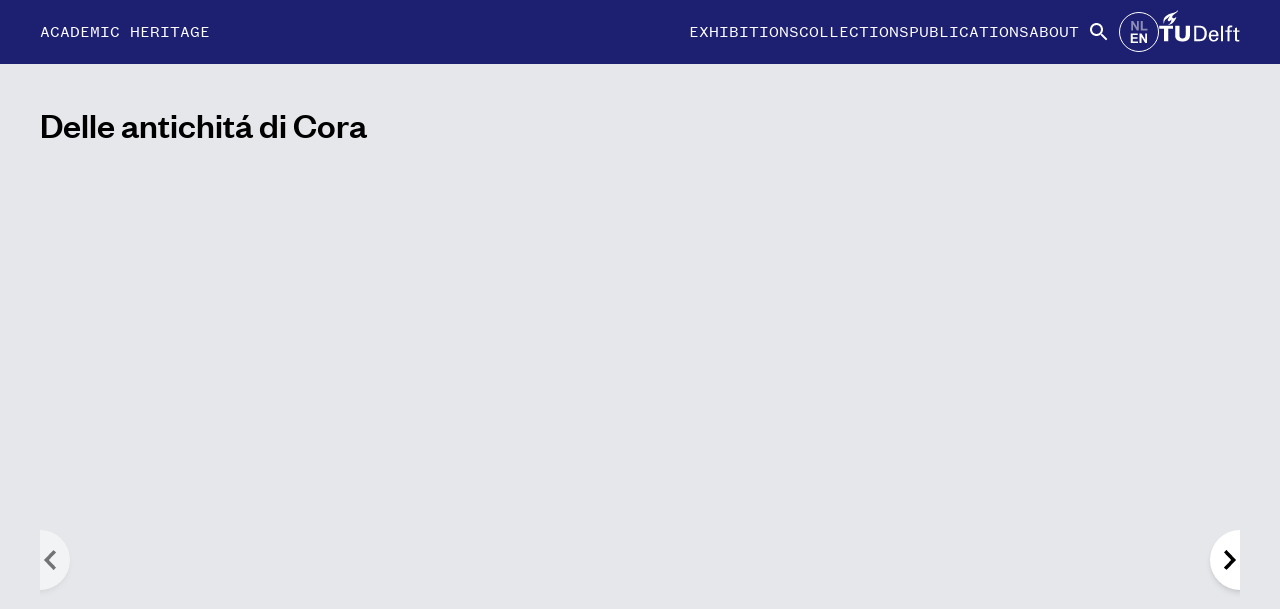

--- FILE ---
content_type: text/html; charset=utf-8
request_url: https://heritage.tudelft.nl/en/objects/trg-9413-g-05
body_size: 15196
content:
<!DOCTYPE html><html lang="en"><head><meta charSet="utf-8"/><meta name="viewport" content="width=device-width, initial-scale=1"/><link rel="stylesheet" href="/_next/static/chunks/e13be0a0ac095fd2.css" data-precedence="next"/><link rel="stylesheet" href="/_next/static/chunks/f4d5f705c882b86a.css" data-precedence="next"/><link rel="preload" as="script" fetchPriority="low" href="/_next/static/chunks/ed34149cfd94e3f8.js"/><script src="/_next/static/chunks/c58f2494eae10887.js" async=""></script><script src="/_next/static/chunks/0f030b417a218e42.js" async=""></script><script src="/_next/static/chunks/a76579433b7ce4b1.js" async=""></script><script src="/_next/static/chunks/8c954604d58867d1.js" async=""></script><script src="/_next/static/chunks/turbopack-77380a40bfcb8b1e.js" async=""></script><script src="/_next/static/chunks/f53e22054c34a72f.js" async=""></script><script src="/_next/static/chunks/b075a18560a5a31c.js" async=""></script><script src="/_next/static/chunks/8a284dc1d71fd96b.js" async=""></script><script src="/_next/static/chunks/1cc4704e9e52195b.js" async=""></script><script src="/_next/static/chunks/fdef33996b19e56f.js" async=""></script><script src="/_next/static/chunks/0e06ab8a48156f36.js" async=""></script><script src="/_next/static/chunks/e8a2ca7a0b800c0e.js" async=""></script><script src="/_next/static/chunks/59be3b315d26bf46.js" async=""></script><script src="/_next/static/chunks/93637426ee4de2d8.js" async=""></script><script src="/_next/static/chunks/345e5f14a44fcf6d.js" async=""></script><script src="/_next/static/chunks/6a6f11afdfdbb73f.js" async=""></script><script src="/_next/static/chunks/7558b1f5e39bcb2b.js" async=""></script><script src="/_next/static/chunks/f12b6ee7da31665d.js" async=""></script><script src="/_next/static/chunks/f43988ca9cfdafac.js" async=""></script><script src="/_next/static/chunks/3e5c394359062e05.js" async=""></script><script src="/_next/static/chunks/164e1b7226a91148.js" async=""></script><script src="/_next/static/chunks/dc9e526e7f729b14.js" async=""></script><script src="/_next/static/chunks/7a4140e760ce0485.js" async=""></script><script src="/_next/static/chunks/0ed8ae941fe1594f.js" async=""></script><meta name="next-size-adjust" content=""/><title>Delle antichitá di Cora | Academic Heritage, History and Art</title><meta property="og:title" content="Delle antichitá di Cora | Academic Heritage, History and Art"/><meta property="og:url" content="https://heritage.tudelft.nl/objects/trg-9413-g-05"/><meta property="og:site_name" content="Academic Heritage, History and Art"/><meta property="og:locale" content="en"/><meta property="og:image" content="https://dlc.services/thumbs/v3/7/6/719991b1-a07e-4823-be96-b290b94b57cb/full/586,/0/default.jpg"/><meta property="og:image:width" content="586"/><meta property="og:image:height" content="1024"/><meta property="og:type" content="website"/><meta name="twitter:card" content="summary_large_image"/><meta name="twitter:title" content="Delle antichitá di Cora | Academic Heritage, History and Art"/><meta name="twitter:image" content="https://dlc.services/thumbs/v3/7/6/719991b1-a07e-4823-be96-b290b94b57cb/full/586,/0/default.jpg"/><meta name="twitter:image:width" content="586"/><meta name="twitter:image:height" content="1024"/><link rel="icon" href="/favicon.ico?favicon.84cf32da.ico" sizes="48x48" type="image/x-icon"/><script src="/_next/static/chunks/a6dad97d9634a72d.js" noModule=""></script></head><body class="bg-gray-200 foundersgrotesk_ed3dac51-module__IGbydG__variable foundersgroteskmono_f52dc3e9-module__VZ2Lwa__variable font-sans "><div hidden=""><!--$--><!--/$--></div><pb-slot-context context-name="locale" context-value="en"><div class="flex justify-center bg-[#1D1F71] font-mono text-white"><div class="flex h-16 w-full max-w-screen-xl items-center gap-5 px-5 py-2 md:px-10"><div class="lg:hidden"><button class="flex h-10 w-10 items-center"><svg xmlns="http://www.w3.org/2000/svg" height="24" viewBox="0 0 24 24" width="24"><path d="M0 0h24v24H0V0z" fill="none"></path><path d="M3 18h18v-2H3v2zm0-5h18v-2H3v2zm0-7v2h18V6H3z" fill="currentColor"></path></svg></button></div><dialog class="fixed inset-0 z-50 w-full bg-[#1D1F71] py-8 shadow-lg backdrop:opacity-50 lg:hidden pointer-events-none opacity-0"><div class="flex justify-end px-8"><button class=""><svg width="20" height="20" version="1.1" xmlns="http://www.w3.org/2000/svg" viewBox="0 0 16.5 16.5" xml:space="preserve"><polygon points="14.8,0 8.2,6.6 1.7,0 0,1.7 6.6,8.2 0,14.8 1.7,16.5 8.2,9.9 14.8,16.5 16.5,14.8 9.9,8.2 16.5,1.7" fill="#fff"></polygon></svg></button></div><ul class="flex flex-col items-center gap-5 text-xl text-white"><li><a class="uppercase underline-offset-4 hover:underline" href="/en/exhibitions">Exhibitions</a></li><li><a class="uppercase underline-offset-4 hover:underline" href="/en/collections">Collections</a></li><li><a class="uppercase underline-offset-4 hover:underline" href="/en/publications">Publications</a></li><li><a class="uppercase underline-offset-4 hover:underline" href="/en/about">About</a></li><li><a class="uppercase" href="/en/search"><div class="transition-background duration-400 flex h-10 w-10 items-center justify-center rounded-full border border-transparent text-white hover:border-white hover:bg-white hover:bg-opacity-20"><svg xmlns="http://www.w3.org/2000/svg" viewBox="0 0 24 24" width="24" height="24"><path d="M0 0h24v24H0V0z" fill="none"></path><path d="M15.5 14h-.79l-.28-.27C15.41 12.59 16 11.11 16 9.5 16 5.91 13.09 3 9.5 3S3 5.91 3 9.5 5.91 16 9.5 16c1.61 0 3.09-.59 4.23-1.57l.27.28v.79l5 4.99L20.49 19l-4.99-5zm-6 0C7.01 14 5 11.99 5 9.5S7.01 5 9.5 5 14 7.01 14 9.5 11.99 14 9.5 14z" fill="currentColor"></path></svg></div></a></li><li><a hrefLang="nl" class="group flex h-10 w-10 items-center justify-center rounded-full border border-white " href="/nl/objects/trg-9413-g-05"><svg viewBox="0 0 40 45" xmlns="http://www.w3.org/2000/svg" width="22" height="22"><path class="opacity-50 group-hover:opacity-100" fill="#FFF" d="M4.252 19.332V.004h3.797l7.91 12.907V.004h3.625v19.327h-3.916L7.877 6.728v12.604H4.252zm19.564 0V.163h3.902v15.913h9.703v3.256H23.816z"></path><path class="opacity-100 group-hover:opacity-50" fill="#FFF" d="M3.21 44.938V25.611h14.331v3.27H7.112v4.285h9.703v3.256H7.112v5.26H17.91v3.257H3.21zm18.048 0V25.611h3.797l7.91 12.906V25.611h3.625v19.327h-3.914l-7.792-12.604v12.604h-3.626z"></path></svg></a></li><li class="hidden md:block"><a href="https://www.tudelft.nl/library"><svg class="-translate-y-1.5" viewBox="0 0 105 41" xmlns="http://www.w3.org/2000/svg" width="81" height="32"><path fill="currentColor" fill-rule="evenodd" d="M30.5 36.73c2.62 0 4.03-1.74 4.03-4.18V20.12h5.56v12.71c-.06 5.6-4.53 7.8-9.59 7.8-5.05 0-9.53-2.2-9.58-7.8v-12.7h5.55v12.42c0 2.44 1.42 4.18 4.03 4.18M77.18 33.73v-1.31c0-3.87-2.2-6.6-6.15-6.6-4.41 0-6.47 3.42-6.47 7.52 0 4.12 1.78 7.29 6.25 7.29 3.34 0 5.78-1.59 6.2-4.76h-2.78c-.3 2.03-1.33 2.84-3.39 2.84-2.7 0-3.59-2.4-3.59-4.98h9.93zm-9.87-1.84c.02-2.18 1.34-4.15 3.53-4.15 2.55 0 3.55 1.76 3.55 4.15h-7.08zM80.37 20.12h2.65v20.1h-2.65v-20.1zM6.53 40.21h5.55V24.02h6.22v-3.9H.3v3.9h6.23v16.2M19.87 10.34c-1.35.42-2.75.08-2.75-1.73 0-2.77 6.49-5.09 7.4-7.5.21-.61.23-1.1-.06-1.1-.2.02-.04.32-.5.78-2.69 2.69-7.19 2.68-10.65 4.24-2.26 1.02-8.9 4.15-7.37 11.13.07.33.27 1.44.47 1.44.24 0 .23-.66.23-1.46-.05-4.16 4.86-5.32 6.46-8.04.2-.32.52-.77.6-.56.04.1.01.25-.05.54-.5 2.23-2.83 3.66-2.17 5.26.85 2.07 3.32.53 4.08-.8.2-.37.32-.6.46-.56.1.04.1.46.03.84-.4 2.4-.96 3.75-2.71 5.12-.56.43-1.44.52-1.33.86.03.09.41.08.71.05 4.68-.3 8.59-5.82 9.62-9.43.11-.25.14-.5.03-.58-.14-.1-.35.14-.56.33-.53.47-1.26.96-1.94 1.17M91.29 40.21V28.08h3.22v-1.84h-3.22V24c0-1.62.78-1.9 2.28-1.9.44 0 .89.06 1.33.09v-2.2a8.59 8.59 0 00-1.89-.28c-2.5 0-4.36 1.26-4.36 3.93v2.61h-2.72v1.84h2.72v12.13h2.64M96.03 26.24v1.84h2.38v8.9c0 1.86.03 3.65 3.95 3.65.61 0 1.18-.06 1.8-.17v-2.03c-.42.1-.96.17-1.38.17-.95 0-1.72-.48-1.72-1.48v-9.04h3.22v-1.84h-3.22v-3.8l-2.65.83v2.98h-2.38M48.43 22.51h4.1c4.64 0 6.56 3.5 6.56 7.66 0 4.15-1.92 7.65-6.56 7.65h-4.1v-15.3zm-2.79 17.7h6.9c8.57 0 9.47-7.27 9.47-10.04 0-2.77-.9-10.05-9.48-10.05h-6.89v20.1z"></path></svg></a></li></ul></dialog><div class="font-mono uppercase max-sm:ml-auto max-sm:mr-auto md:text-base"><a href="/en">Academic Heritage</a></div><ul class="ml-auto lg:flex hidden items-center text-xs md:gap-2 md:text-base lg:gap-5"><li><a class="uppercase underline-offset-4 hover:underline" href="/en/exhibitions">Exhibitions</a></li><li><a class="uppercase underline-offset-4 hover:underline" href="/en/collections">Collections</a></li><li><a class="uppercase underline-offset-4 hover:underline" href="/en/publications">Publications</a></li><li><a class="uppercase underline-offset-4 hover:underline" href="/en/about">About</a></li><li><a class="uppercase" href="/en/search"><div class="transition-background duration-400 flex h-10 w-10 items-center justify-center rounded-full border border-transparent text-white hover:border-white hover:bg-white hover:bg-opacity-20"><svg xmlns="http://www.w3.org/2000/svg" viewBox="0 0 24 24" width="24" height="24"><path d="M0 0h24v24H0V0z" fill="none"></path><path d="M15.5 14h-.79l-.28-.27C15.41 12.59 16 11.11 16 9.5 16 5.91 13.09 3 9.5 3S3 5.91 3 9.5 5.91 16 9.5 16c1.61 0 3.09-.59 4.23-1.57l.27.28v.79l5 4.99L20.49 19l-4.99-5zm-6 0C7.01 14 5 11.99 5 9.5S7.01 5 9.5 5 14 7.01 14 9.5 11.99 14 9.5 14z" fill="currentColor"></path></svg></div></a></li><li><a hrefLang="nl" class="group flex h-10 w-10 items-center justify-center rounded-full border border-white " href="/nl/objects/trg-9413-g-05"><svg viewBox="0 0 40 45" xmlns="http://www.w3.org/2000/svg" width="22" height="22"><path class="opacity-50 group-hover:opacity-100" fill="#FFF" d="M4.252 19.332V.004h3.797l7.91 12.907V.004h3.625v19.327h-3.916L7.877 6.728v12.604H4.252zm19.564 0V.163h3.902v15.913h9.703v3.256H23.816z"></path><path class="opacity-100 group-hover:opacity-50" fill="#FFF" d="M3.21 44.938V25.611h14.331v3.27H7.112v4.285h9.703v3.256H7.112v5.26H17.91v3.257H3.21zm18.048 0V25.611h3.797l7.91 12.906V25.611h3.625v19.327h-3.914l-7.792-12.604v12.604h-3.626z"></path></svg></a></li><li class="hidden md:block"><a href="https://www.tudelft.nl/library"><svg class="-translate-y-1.5" viewBox="0 0 105 41" xmlns="http://www.w3.org/2000/svg" width="81" height="32"><path fill="currentColor" fill-rule="evenodd" d="M30.5 36.73c2.62 0 4.03-1.74 4.03-4.18V20.12h5.56v12.71c-.06 5.6-4.53 7.8-9.59 7.8-5.05 0-9.53-2.2-9.58-7.8v-12.7h5.55v12.42c0 2.44 1.42 4.18 4.03 4.18M77.18 33.73v-1.31c0-3.87-2.2-6.6-6.15-6.6-4.41 0-6.47 3.42-6.47 7.52 0 4.12 1.78 7.29 6.25 7.29 3.34 0 5.78-1.59 6.2-4.76h-2.78c-.3 2.03-1.33 2.84-3.39 2.84-2.7 0-3.59-2.4-3.59-4.98h9.93zm-9.87-1.84c.02-2.18 1.34-4.15 3.53-4.15 2.55 0 3.55 1.76 3.55 4.15h-7.08zM80.37 20.12h2.65v20.1h-2.65v-20.1zM6.53 40.21h5.55V24.02h6.22v-3.9H.3v3.9h6.23v16.2M19.87 10.34c-1.35.42-2.75.08-2.75-1.73 0-2.77 6.49-5.09 7.4-7.5.21-.61.23-1.1-.06-1.1-.2.02-.04.32-.5.78-2.69 2.69-7.19 2.68-10.65 4.24-2.26 1.02-8.9 4.15-7.37 11.13.07.33.27 1.44.47 1.44.24 0 .23-.66.23-1.46-.05-4.16 4.86-5.32 6.46-8.04.2-.32.52-.77.6-.56.04.1.01.25-.05.54-.5 2.23-2.83 3.66-2.17 5.26.85 2.07 3.32.53 4.08-.8.2-.37.32-.6.46-.56.1.04.1.46.03.84-.4 2.4-.96 3.75-2.71 5.12-.56.43-1.44.52-1.33.86.03.09.41.08.71.05 4.68-.3 8.59-5.82 9.62-9.43.11-.25.14-.5.03-.58-.14-.1-.35.14-.56.33-.53.47-1.26.96-1.94 1.17M91.29 40.21V28.08h3.22v-1.84h-3.22V24c0-1.62.78-1.9 2.28-1.9.44 0 .89.06 1.33.09v-2.2a8.59 8.59 0 00-1.89-.28c-2.5 0-4.36 1.26-4.36 3.93v2.61h-2.72v1.84h2.72v12.13h2.64M96.03 26.24v1.84h2.38v8.9c0 1.86.03 3.65 3.95 3.65.61 0 1.18-.06 1.8-.17v-2.03c-.42.1-.96.17-1.38.17-.95 0-1.72-.48-1.72-1.48v-9.04h3.22v-1.84h-3.22v-3.8l-2.65.83v2.98h-2.38M48.43 22.51h4.1c4.64 0 6.56 3.5 6.56 7.66 0 4.15-1.92 7.65-6.56 7.65h-4.1v-15.3zm-2.79 17.7h6.9c8.57 0 9.47-7.27 9.47-10.04 0-2.77-.9-10.05-9.48-10.05h-6.89v20.1z"></path></svg></a></li></ul><div class="justify-self-end sm:ml-auto lg:hidden"><a class="uppercase" href="/en/search"><div class="transition-background duration-400 flex h-10 w-10 items-center justify-center rounded-full text-white hover:bg-white hover:bg-opacity-20"><svg xmlns="http://www.w3.org/2000/svg" viewBox="0 0 24 24" width="24" height="24"><path d="M0 0h24v24H0V0z" fill="none"></path><path d="M15.5 14h-.79l-.28-.27C15.41 12.59 16 11.11 16 9.5 16 5.91 13.09 3 9.5 3S3 5.91 3 9.5 5.91 16 9.5 16c1.61 0 3.09-.59 4.23-1.57l.27.28v.79l5 4.99L20.49 19l-4.99-5zm-6 0C7.01 14 5 11.99 5 9.5S7.01 5 9.5 5 14 7.01 14 9.5 11.99 14 9.5 14z" fill="currentColor"></path></svg></div></a></div></div></div><main class="flex w-full flex-col items-center"><div class="min-h-[90vh] w-full max-w-screen-xl px-5 py-10 lg:px-10"><!--$--><!--$?--><template id="B:0"></template><!--/$--><!--/$--></div><!--$--><!--/$--></main><footer class="mt-8 w-full bg-[#1D1F71] p-8 text-white"><div class="mx-auto flex max-w-screen-xl flex-col justify-between sm:flex-row "><div><h2 class="mb-12 max-w-96 font-sans text-4xl">TU Delft Library</h2><div class="mb-8 flex gap-2 max-sm:flex-wrap max-sm:gap-1"><div><a href="http://twitter.com/tudelftlibrary" class="social-icon" color="#000" style="display:inline-block;width:50px;height:50px;position:relative;overflow:hidden;vertical-align:middle" aria-label="x"><span class="social-container" style="position:absolute;top:0;left:0;width:100%;height:100%"><svg role="img" aria-label="x social icon" class="social-svg" viewBox="0 0 64 64" style="position:absolute;top:0;left:0;width:100%;height:100%;fill-rule:evenodd;border-radius:50%"><g class="social-svg-icon" style="transition:fill 170ms ease-in-out;fill:#1D1F71"><path d="M0,0H64V64H0ZM0 0v64h64V0zm16 17.537h10.125l6.992 9.242 8.084-9.242h4.908L35.39 29.79 48 46.463h-9.875l-7.734-10.111-8.85 10.11h-4.908l11.465-13.105zm5.73 2.783 17.75 23.205h2.72L24.647 20.32z"></path></g><g class="social-svg-mask" style="transition:fill 170ms ease-in-out;fill:#fff"><path d="M0 0v64h64V0zm16 17.537h10.125l6.992 9.242 8.084-9.242h4.908L35.39 29.79 48 46.463h-9.875l-7.734-10.111-8.85 10.11h-4.908l11.465-13.105zm5.73 2.783 17.75 23.205h2.72L24.647 20.32z"></path></g></svg></span></a></div><div><a href="https://www.instagram.com/tudelftlibrary/" class="social-icon" color="#000" style="display:inline-block;width:50px;height:50px;position:relative;overflow:hidden;vertical-align:middle" aria-label="instagram"><span class="social-container" style="position:absolute;top:0;left:0;width:100%;height:100%"><svg role="img" aria-label="instagram social icon" class="social-svg" viewBox="0 0 64 64" style="position:absolute;top:0;left:0;width:100%;height:100%;fill-rule:evenodd;border-radius:50%"><g class="social-svg-icon" style="transition:fill 170ms ease-in-out;fill:#1D1F71"><path d="M0,0H64V64H0ZM0 0v64h64V0zm39.88 25.89c.98 0 1.77-.79 1.77-1.77s-.79-1.77-1.77-1.77-1.77.79-1.77 1.77.79 1.77 1.77 1.77M32 24.42c-4.18 0-7.58 3.39-7.58 7.58s3.4 7.58 7.58 7.58 7.58-3.4 7.58-7.58-3.4-7.58-7.58-7.58m0 12.5c-2.72 0-4.92-2.2-4.92-4.92s2.2-4.92 4.92-4.92 4.92 2.2 4.92 4.92-2.2 4.92-4.92 4.92m0-17.02c3.94 0 4.41.02 5.96.09 1.45.06 2.23.3 2.75.51.69.27 1.18.58 1.7 1.1.51.52.83 1.01 1.1 1.7.2.52.44 1.3.51 2.74.07 1.56.09 2.02.09 5.97 0 3.94-.02 4.4-.09 5.96-.07 1.44-.31 2.22-.51 2.74-.27.69-.59 1.19-1.1 1.7-.52.52-1.01.84-1.7 1.1-.52.2-1.3.45-2.75.51-1.55.07-2.02.09-5.96.09s-4.41-.02-5.96-.09c-1.45-.06-2.23-.3-2.75-.51-.69-.27-1.18-.58-1.7-1.1-.51-.51-.83-1.01-1.1-1.7-.2-.52-.44-1.3-.51-2.74-.07-1.56-.09-2.02-.09-5.96 0-3.95.02-4.41.09-5.97.07-1.44.31-2.22.51-2.74.27-.69.59-1.18 1.1-1.7.52-.52 1.01-.84 1.7-1.1.52-.2 1.3-.45 2.75-.51 1.55-.08 2.02-.09 5.96-.09m0-2.66c-4.01 0-4.51.02-6.09.09-1.57.07-2.64.32-3.58.68-.97.38-1.79.89-2.61 1.71s-1.33 1.65-1.71 2.61c-.36.94-.61 2.01-.68 3.59-.07 1.57-.09 2.07-.09 6.08s.02 4.51.09 6.09c.07 1.57.32 2.64.68 3.58.38.98.89 1.8 1.71 2.62s1.65 1.32 2.61 1.7c.94.37 2.01.62 3.59.69 1.57.07 2.07.09 6.09.09 4.01 0 4.51-.02 6.08-.09s2.65-.32 3.59-.69c.97-.37 1.79-.88 2.61-1.7s1.33-1.65 1.71-2.62c.36-.93.61-2.01.68-3.58.07-1.58.09-2.08.09-6.09s-.02-4.51-.09-6.09c-.07-1.57-.32-2.64-.68-3.58-.38-.98-.89-1.8-1.71-2.62a7.3 7.3 0 0 0-2.61-1.7c-.94-.37-2.01-.62-3.59-.69-1.58-.06-2.08-.08-6.09-.08"></path></g><g class="social-svg-mask" style="transition:fill 170ms ease-in-out;fill:#fff"><path d="M0 0v64h64V0zm39.88 25.89c.98 0 1.77-.79 1.77-1.77s-.79-1.77-1.77-1.77-1.77.79-1.77 1.77.79 1.77 1.77 1.77M32 24.42c-4.18 0-7.58 3.39-7.58 7.58s3.4 7.58 7.58 7.58 7.58-3.4 7.58-7.58-3.4-7.58-7.58-7.58m0 12.5c-2.72 0-4.92-2.2-4.92-4.92s2.2-4.92 4.92-4.92 4.92 2.2 4.92 4.92-2.2 4.92-4.92 4.92m0-17.02c3.94 0 4.41.02 5.96.09 1.45.06 2.23.3 2.75.51.69.27 1.18.58 1.7 1.1.51.52.83 1.01 1.1 1.7.2.52.44 1.3.51 2.74.07 1.56.09 2.02.09 5.97 0 3.94-.02 4.4-.09 5.96-.07 1.44-.31 2.22-.51 2.74-.27.69-.59 1.19-1.1 1.7-.52.52-1.01.84-1.7 1.1-.52.2-1.3.45-2.75.51-1.55.07-2.02.09-5.96.09s-4.41-.02-5.96-.09c-1.45-.06-2.23-.3-2.75-.51-.69-.27-1.18-.58-1.7-1.1-.51-.51-.83-1.01-1.1-1.7-.2-.52-.44-1.3-.51-2.74-.07-1.56-.09-2.02-.09-5.96 0-3.95.02-4.41.09-5.97.07-1.44.31-2.22.51-2.74.27-.69.59-1.18 1.1-1.7.52-.52 1.01-.84 1.7-1.1.52-.2 1.3-.45 2.75-.51 1.55-.08 2.02-.09 5.96-.09m0-2.66c-4.01 0-4.51.02-6.09.09-1.57.07-2.64.32-3.58.68-.97.38-1.79.89-2.61 1.71s-1.33 1.65-1.71 2.61c-.36.94-.61 2.01-.68 3.59-.07 1.57-.09 2.07-.09 6.08s.02 4.51.09 6.09c.07 1.57.32 2.64.68 3.58.38.98.89 1.8 1.71 2.62s1.65 1.32 2.61 1.7c.94.37 2.01.62 3.59.69 1.57.07 2.07.09 6.09.09 4.01 0 4.51-.02 6.08-.09s2.65-.32 3.59-.69c.97-.37 1.79-.88 2.61-1.7s1.33-1.65 1.71-2.62c.36-.93.61-2.01.68-3.58.07-1.58.09-2.08.09-6.09s-.02-4.51-.09-6.09c-.07-1.57-.32-2.64-.68-3.58-.38-.98-.89-1.8-1.71-2.62a7.3 7.3 0 0 0-2.61-1.7c-.94-.37-2.01-.62-3.59-.69-1.58-.06-2.08-.08-6.09-.08"></path></g></svg></span></a></div><div><a href="https://www.youtube.com/user/TUDelftLibraryMC" class="social-icon" color="#000" style="display:inline-block;width:50px;height:50px;position:relative;overflow:hidden;vertical-align:middle" aria-label="youtube"><span class="social-container" style="position:absolute;top:0;left:0;width:100%;height:100%"><svg role="img" aria-label="youtube social icon" class="social-svg" viewBox="0 0 64 64" style="position:absolute;top:0;left:0;width:100%;height:100%;fill-rule:evenodd;border-radius:50%"><g class="social-svg-icon" style="transition:fill 170ms ease-in-out;fill:#1D1F71"><path d="M0,0H64V64H0ZM0 0v64h64V0zm47 33.1c0 2.4-.3 4.9-.3 4.9s-.3 2.1-1.2 3c-1.1 1.2-2.4 1.2-3 1.3-4.2.2-10.5.3-10.5.3s-7.8-.1-10.2-.3c-.7-.1-2.2-.1-3.3-1.3-.9-.9-1.2-3-1.2-3s-.3-2.4-.3-4.9v-2.3c0-2.4.3-4.9.3-4.9s.3-2.1 1.2-3c1.1-1.2 2.4-1.2 3-1.3 4.2-.3 10.5-.3 10.5-.3s6.3 0 10.5.3c.6.1 1.9.1 3 1.3.9.9 1.2 3 1.2 3s.3 2.4.3 4.9zm-18.1 2.8 8.1-4.2-8.1-4.2z"></path></g><g class="social-svg-mask" style="transition:fill 170ms ease-in-out;fill:#fff"><path d="M0 0v64h64V0zm47 33.1c0 2.4-.3 4.9-.3 4.9s-.3 2.1-1.2 3c-1.1 1.2-2.4 1.2-3 1.3-4.2.2-10.5.3-10.5.3s-7.8-.1-10.2-.3c-.7-.1-2.2-.1-3.3-1.3-.9-.9-1.2-3-1.2-3s-.3-2.4-.3-4.9v-2.3c0-2.4.3-4.9.3-4.9s.3-2.1 1.2-3c1.1-1.2 2.4-1.2 3-1.3 4.2-.3 10.5-.3 10.5-.3s6.3 0 10.5.3c.6.1 1.9.1 3 1.3.9.9 1.2 3 1.2 3s.3 2.4.3 4.9zm-18.1 2.8 8.1-4.2-8.1-4.2z"></path></g></svg></span></a></div><div><a href="https://www.linkedin.com/company/tu-delft-library" class="social-icon" color="#000" style="display:inline-block;width:50px;height:50px;position:relative;overflow:hidden;vertical-align:middle" aria-label="linkedin"><span class="social-container" style="position:absolute;top:0;left:0;width:100%;height:100%"><svg role="img" aria-label="linkedin social icon" class="social-svg" viewBox="0 0 64 64" style="position:absolute;top:0;left:0;width:100%;height:100%;fill-rule:evenodd;border-radius:50%"><g class="social-svg-icon" style="transition:fill 170ms ease-in-out;fill:#1D1F71"><path d="M0,0H64V64H0ZM0 0v64h64V0zm25.8 44h-5.4V26.6h5.4zm-2.7-19.7c-1.7 0-3.1-1.4-3.1-3.1s1.4-3.1 3.1-3.1 3.1 1.4 3.1 3.1-1.4 3.1-3.1 3.1M46 44h-5.4v-8.4c0-2 0-4.6-2.8-4.6s-3.2 2.2-3.2 4.5V44h-5.4V26.6h5.2V29h.1c.7-1.4 2.5-2.8 5.1-2.8 5.5 0 6.5 3.6 6.5 8.3V44z"></path></g><g class="social-svg-mask" style="transition:fill 170ms ease-in-out;fill:#fff"><path d="M0 0v64h64V0zm25.8 44h-5.4V26.6h5.4zm-2.7-19.7c-1.7 0-3.1-1.4-3.1-3.1s1.4-3.1 3.1-3.1 3.1 1.4 3.1 3.1-1.4 3.1-3.1 3.1M46 44h-5.4v-8.4c0-2 0-4.6-2.8-4.6s-3.2 2.2-3.2 4.5V44h-5.4V26.6h5.2V29h.1c.7-1.4 2.5-2.8 5.1-2.8 5.5 0 6.5 3.6 6.5 8.3V44z"></path></g></svg></span></a></div><div><a href="https://wa.me/31642190721" class="social-icon" color="#000" style="display:inline-block;width:50px;height:50px;position:relative;overflow:hidden;vertical-align:middle" aria-label="whatsapp"><span class="social-container" style="position:absolute;top:0;left:0;width:100%;height:100%"><svg role="img" aria-label="whatsapp social icon" class="social-svg" viewBox="0 0 64 64" style="position:absolute;top:0;left:0;width:100%;height:100%;fill-rule:evenodd;border-radius:50%"><g class="social-svg-icon" style="transition:fill 170ms ease-in-out;fill:#1D1F71"><path d="M0,0H64V64H0ZM0 0v64h64V0zm48 31.59c0 8.605-7.031 15.586-15.71 15.586-2.755 0-5.34-.703-7.595-1.942L16 48l2.836-8.363a15.43 15.43 0 0 1-2.254-8.047c0-8.61 7.031-15.59 15.707-15.59C40.97 16 48 22.98 48 31.59M32.29 18.484c-7.282 0-13.208 5.88-13.208 13.106 0 2.867.938 5.52 2.516 7.68l-1.649 4.867 5.074-1.61a13.2 13.2 0 0 0 7.27 2.164c7.281 0 13.207-5.875 13.207-13.101s-5.926-13.106-13.21-13.106m7.933 16.696c-.098-.16-.352-.258-.739-.45-.382-.187-2.277-1.113-2.629-1.242-.355-.125-.613-.191-.867.192-.258.383-.996 1.242-1.218 1.5-.227.254-.45.285-.836.093-.387-.191-1.625-.593-3.098-1.894-1.145-1.012-1.918-2.262-2.14-2.645-.223-.382-.024-.59.167-.78.176-.173.387-.446.578-.669.196-.223.258-.383.387-.637.129-.257.063-.48-.035-.671-.094-.192-.867-2.07-1.188-2.836s-.64-.637-.863-.637c-.226 0-.484-.031-.738-.031a1.4 1.4 0 0 0-1.027.476c-.356.383-1.348 1.309-1.348 3.188s1.379 3.695 1.57 3.949c.196.258 2.664 4.238 6.578 5.77 3.914 1.53 3.914 1.019 4.621.956.707-.066 2.278-.925 2.602-1.816.32-.894.32-1.66.223-1.816m0 0"></path></g><g class="social-svg-mask" style="transition:fill 170ms ease-in-out;fill:#fff"><path d="M0 0v64h64V0zm48 31.59c0 8.605-7.031 15.586-15.71 15.586-2.755 0-5.34-.703-7.595-1.942L16 48l2.836-8.363a15.43 15.43 0 0 1-2.254-8.047c0-8.61 7.031-15.59 15.707-15.59C40.97 16 48 22.98 48 31.59M32.29 18.484c-7.282 0-13.208 5.88-13.208 13.106 0 2.867.938 5.52 2.516 7.68l-1.649 4.867 5.074-1.61a13.2 13.2 0 0 0 7.27 2.164c7.281 0 13.207-5.875 13.207-13.101s-5.926-13.106-13.21-13.106m7.933 16.696c-.098-.16-.352-.258-.739-.45-.382-.187-2.277-1.113-2.629-1.242-.355-.125-.613-.191-.867.192-.258.383-.996 1.242-1.218 1.5-.227.254-.45.285-.836.093-.387-.191-1.625-.593-3.098-1.894-1.145-1.012-1.918-2.262-2.14-2.645-.223-.382-.024-.59.167-.78.176-.173.387-.446.578-.669.196-.223.258-.383.387-.637.129-.257.063-.48-.035-.671-.094-.192-.867-2.07-1.188-2.836s-.64-.637-.863-.637c-.226 0-.484-.031-.738-.031a1.4 1.4 0 0 0-1.027.476c-.356.383-1.348 1.309-1.348 3.188s1.379 3.695 1.57 3.949c.196.258 2.664 4.238 6.578 5.77 3.914 1.53 3.914 1.019 4.621.956.707-.066 2.278-.925 2.602-1.816.32-.894.32-1.66.223-1.816m0 0"></path></g></svg></span></a></div></div></div><div class="text-lg"><address class="not-italic"><div>Prometheusplein 1</div><div>2628 ZC  Delft</div><div>The Netherlands</div></address><div><a class="underline" href="https://www.tudelft.nl/library/over-de-library/contact-en-bereikbaarheid" target="_blank" rel="noreferrer">Contact and accessibility</a></div></div><div></div></div></footer></pb-slot-context><script>requestAnimationFrame(function(){$RT=performance.now()});</script><script src="/_next/static/chunks/ed34149cfd94e3f8.js" id="_R_" async=""></script><div hidden id="S:0"><div><h1 class="mb-4 text-4xl font-medium">Delle antichitá di Cora</h1><div class="relative h-[800px] max-h-[70%]"><div class="atlas-container" style="position:relative" part="atlas-container"><style>
          .atlas-container {
            display: var(--atlas-container-display, block);
            flex: var(--atlas-container-flex, none);
            width: var(--atlas-container-width, 100%);
            height: var(--atlas-container-height, 512px)
          }
      </style></div><div></div><div id="atlas-floating-ui" style="position:relative;z-index:999999"></div><div class="pointer-events-none absolute bottom-0 left-0 top-0 z-20 flex items-center overflow-hidden"><button disabled="" class="opacity-50 pointer-events-auto relative left-[-50%] aspect-square flex-none rounded-full bg-white p-5 shadow-md transition-transform"><span class="flex translate-x-3 items-center"><svg viewBox="0 0 100 100" width="20px" height="20px"><path fill="none" d="M-1-1h582v402H-1z"></path><g><path d="M70.173 12.294L57.446.174l-47.62 50 47.62 50 12.727-12.122-36.075-37.879z" fill="currentColor" fill-rule="nonzero"></path></g></svg></span></button></div><div class="pointer-events-none absolute bottom-0 right-0 top-0 z-20 flex items-center overflow-hidden"><button class="hover:-translate-x-2 pointer-events-auto relative right-[-50%] aspect-square flex-none rounded-full bg-white p-5 shadow-md transition-transform"><span class="flex -translate-x-3 items-center"><svg class="rotate-180" viewBox="0 0 100 100" width="20px" height="20px"><path fill="none" d="M-1-1h582v402H-1z"></path><g><path d="M70.173 12.294L57.446.174l-47.62 50 47.62 50 12.727-12.122-36.075-37.879z" fill="currentColor" fill-rule="nonzero"></path></g></svg></span></button></div></div><div class="mb-4"><div class="flex gap-1 overflow-x-auto bg-[#373737] p-2 h-[178px] overflow-hidden"><div data-selected="true" class="flex gap-2 border border-blue-400 flex-none"><div class="flex p-2"><span class="" style="display:inline-block;height:256px;width:256px"></span></div></div><div data-selected="false" class="flex gap-2 border border-gray-700 flex-none cursor-pointer hover:bg-gray-700"><div class="flex p-2"><span class="" style="display:inline-block;height:256px;width:256px"></span></div></div><div data-selected="false" class="flex gap-2 border border-gray-700 flex-none cursor-pointer hover:bg-gray-700"><div class="flex p-2"><span class="" style="display:inline-block;height:256px;width:256px"></span></div></div><div data-selected="false" class="flex gap-2 border border-gray-700 flex-none cursor-pointer hover:bg-gray-700"><div class="flex p-2"><span class="" style="display:inline-block;height:256px;width:256px"></span></div></div><div data-selected="false" class="flex gap-2 border border-gray-700 flex-none cursor-pointer hover:bg-gray-700"><div class="flex p-2"><span class="" style="display:inline-block;height:256px;width:256px"></span></div></div><div data-selected="false" class="flex gap-2 border border-gray-700 flex-none cursor-pointer hover:bg-gray-700"><div class="flex p-2"><span class="" style="display:inline-block;height:256px;width:256px"></span></div></div><div data-selected="false" class="flex gap-2 border border-gray-700 flex-none cursor-pointer hover:bg-gray-700"><div class="flex p-2"><span class="" style="display:inline-block;height:256px;width:256px"></span></div></div><div data-selected="false" class="flex gap-2 border border-gray-700 flex-none cursor-pointer hover:bg-gray-700"><div class="flex p-2"><span class="" style="display:inline-block;height:256px;width:256px"></span></div></div><div data-selected="false" class="flex gap-2 border border-gray-700 flex-none cursor-pointer hover:bg-gray-700"><div class="flex p-2"><span class="" style="display:inline-block;height:256px;width:256px"></span></div></div><div data-selected="false" class="flex gap-2 border border-gray-700 flex-none cursor-pointer hover:bg-gray-700"><div class="flex p-2"><span class="" style="display:inline-block;height:256px;width:256px"></span></div></div><div data-selected="false" class="flex gap-2 border border-gray-700 flex-none cursor-pointer hover:bg-gray-700"><div class="flex p-2"><span class="" style="display:inline-block;height:256px;width:256px"></span></div></div><div data-selected="false" class="flex gap-2 border border-gray-700 flex-none cursor-pointer hover:bg-gray-700"><div class="flex p-2"><span class="" style="display:inline-block;height:256px;width:256px"></span></div></div><div data-selected="false" class="flex gap-2 border border-gray-700 flex-none cursor-pointer hover:bg-gray-700"><div class="flex p-2"><span class="" style="display:inline-block;height:256px;width:256px"></span></div></div><div data-selected="false" class="flex gap-2 border border-gray-700 flex-none cursor-pointer hover:bg-gray-700"><div class="flex p-2"><span class="" style="display:inline-block;height:256px;width:256px"></span></div></div><div data-selected="false" class="flex gap-2 border border-gray-700 flex-none cursor-pointer hover:bg-gray-700"><div class="flex p-2"><span class="" style="display:inline-block;height:256px;width:256px"></span></div></div><div data-selected="false" class="flex gap-2 border border-gray-700 flex-none cursor-pointer hover:bg-gray-700"><div class="flex p-2"><span class="" style="display:inline-block;height:256px;width:256px"></span></div></div><div data-selected="false" class="flex gap-2 border border-gray-700 flex-none cursor-pointer hover:bg-gray-700"><div class="flex p-2"><span class="" style="display:inline-block;height:256px;width:256px"></span></div></div><div data-selected="false" class="flex gap-2 border border-gray-700 flex-none cursor-pointer hover:bg-gray-700"><div class="flex p-2"><span class="" style="display:inline-block;height:256px;width:256px"></span></div></div><div data-selected="false" class="flex gap-2 border border-gray-700 flex-none cursor-pointer hover:bg-gray-700"><div class="flex p-2"><span class="" style="display:inline-block;height:256px;width:256px"></span></div></div><div data-selected="false" class="flex gap-2 border border-gray-700 flex-none cursor-pointer hover:bg-gray-700"><div class="flex p-2"><span class="" style="display:inline-block;height:256px;width:256px"></span></div></div><div data-selected="false" class="flex gap-2 border border-gray-700 flex-none cursor-pointer hover:bg-gray-700"><div class="flex p-2"><span class="" style="display:inline-block;height:256px;width:256px"></span></div></div><div data-selected="false" class="flex gap-2 border border-gray-700 flex-none cursor-pointer hover:bg-gray-700"><div class="flex p-2"><span class="" style="display:inline-block;height:256px;width:256px"></span></div></div><div data-selected="false" class="flex gap-2 border border-gray-700 flex-none cursor-pointer hover:bg-gray-700"><div class="flex p-2"><span class="" style="display:inline-block;height:256px;width:256px"></span></div></div><div data-selected="false" class="flex gap-2 border border-gray-700 flex-none cursor-pointer hover:bg-gray-700"><div class="flex p-2"><span class="" style="display:inline-block;height:256px;width:256px"></span></div></div><div data-selected="false" class="flex gap-2 border border-gray-700 flex-none cursor-pointer hover:bg-gray-700"><div class="flex p-2"><span class="" style="display:inline-block;height:256px;width:256px"></span></div></div><div data-selected="false" class="flex gap-2 border border-gray-700 flex-none cursor-pointer hover:bg-gray-700"><div class="flex p-2"><span class="" style="display:inline-block;height:256px;width:256px"></span></div></div><div data-selected="false" class="flex gap-2 border border-gray-700 flex-none cursor-pointer hover:bg-gray-700"><div class="flex p-2"><span class="" style="display:inline-block;height:256px;width:256px"></span></div></div><div data-selected="false" class="flex gap-2 border border-gray-700 flex-none cursor-pointer hover:bg-gray-700"><div class="flex p-2"><span class="" style="display:inline-block;height:256px;width:256px"></span></div></div><div data-selected="false" class="flex gap-2 border border-gray-700 flex-none cursor-pointer hover:bg-gray-700"><div class="flex p-2"><span class="" style="display:inline-block;height:256px;width:256px"></span></div></div></div></div><div class="grid-cols-3 md:grid"><div class="col-span-2"><table class="m-4"><tbody><tr class="border-b border-gray-200 flex flex-col"><td class="font-medium text-slate-600 text-md font-mono" style="min-width:16px"><span>Title</span></td><td class="text-sm text-slate-800 text-xl mb-4"><span lang="none">Delle antichitá di Cora</span></td></tr><tr class="border-b border-gray-200 flex flex-col"><td class="font-medium text-slate-600 text-md font-mono" style="min-width:16px"><span>Contributor</span></td><td class="text-sm text-slate-800 text-xl mb-4"><span lang="none">Giovanni Batista Piranesi</span></td></tr><tr class="border-b border-gray-200 flex flex-col"><td class="font-medium text-slate-600 text-md font-mono" style="min-width:16px"><span>Publisher</span></td><td class="text-sm text-slate-800 text-xl mb-4"><span lang="none">[s.n.], [S.l.]</span></td></tr><tr class="border-b border-gray-200 flex flex-col"><td class="font-medium text-slate-600 text-md font-mono" style="min-width:16px"><span>Year</span></td><td class="text-sm text-slate-800 text-xl mb-4"><span lang="none">1750</span></td></tr><tr class="border-b border-gray-200 flex flex-col"><td class="font-medium text-slate-600 text-md font-mono" style="min-width:16px"><span>Format</span></td><td class="text-sm text-slate-800 text-xl mb-4"><span lang="none">Book</span></td></tr><tr class="border-b border-gray-200 flex flex-col"><td class="font-medium text-slate-600 text-md font-mono" style="min-width:16px"><span>Description</span></td><td class="text-sm text-slate-800 text-xl mb-4"><span lang="none">plano. ; .. cm.</span></td></tr><tr class="border-b border-gray-200 flex flex-col"><td class="font-medium text-slate-600 text-md font-mono" style="min-width:16px"><span>Notes</span></td><td class="text-sm text-slate-800 text-xl mb-4"><span lang="none">n/a</span></td></tr><tr class="border-b border-gray-200 flex flex-col"><td class="font-medium text-slate-600 text-md font-mono" style="min-width:16px"><span>OCLC Number</span></td><td class="text-sm text-slate-800 text-xl mb-4"><span lang="none"><a href="https://tudelft.on.worldcat.org/oclc/842552166">842552166</a></span></td></tr><tr class="border-b border-gray-200 flex flex-col"><td class="font-medium text-slate-600 text-md font-mono" style="min-width:16px"><span>Shelf Number</span></td><td class="text-sm text-slate-800 text-xl mb-4"><span lang="none">TRG 9413 G 05</span></td></tr></tbody></table><h3 class="mb-5 mt-10 text-3xl font-medium">Related</h3><div class="mb-4 grid md:grid-cols-3"><div class="cut-corners group relative flex aspect-square"><div class="z-1 absolute inset-0 overflow-hidden bg-cyan-500"></div><a class="z-2 relative p-5 text-black  flex h-full w-full flex-col justify-between gap-3 no-underline" href="/en/collections/ib-tresor-piranesi"><div class="text-md text-center font-mono uppercase">Collection</div><div class="mx-auto text-center md:text-xl font-medium">Trésor - Piranesi</div><div class="text-center"> </div></a></div></div></div><div class="col-span-1"><div class="overflow-hidden font-mono"><div class="cut-corners w-full place-self-start bg-black p-5 text-white"><h3 class="mb-4 uppercase">Sharing</h3><ul class="text-md flex list-none flex-col gap-1 underline-offset-4"><li class="flex items-center gap-4"><svg xmlns="http://www.w3.org/2000/svg" id="b" viewBox="0 0 90.63 81.07" width="1em" height="1em" aria-labelledby="_R_2d6mav5ubqivb_" class="translate-x-[2px] text-xl text-slate-300"><title id="_R_2d6mav5ubqivb_">IIIF Manifest</title><g id="c"><path d="m1.6 27.71 17.39 6.46-.03 46.53L1.6 74.3V27.71zM19.7 16.41c1.99 5.9-.65 10.68-5.9 10.68S2.66 22.31.67 16.41c-1.99-5.9.65-10.68 5.9-10.68S17.7 10.51 19.7 16.41ZM41.11 27.71l-17.39 6.46.03 46.53 17.36-6.4V27.71zM22.9 16.41c-1.99 5.9.65 10.68 5.9 10.68s11.13-4.78 13.13-10.68c1.99-5.9-.65-10.68-5.9-10.68S24.9 10.51 22.9 16.41ZM45.56 27.71l17.39 6.46-.03 46.53-17.36-6.4V27.71zM63.77 16.41c1.99 5.9-.65 10.68-5.9 10.68s-11.13-4.78-13.13-10.68c-1.99-5.9.65-10.68 5.9-10.68s11.13 4.78 13.13 10.68ZM90.63 0v15.98s-5.63-2.2-6.31 3.49c-.06 6.06 0 8.24 0 8.24l6.31-2.05v14.02l-6.33 2.27v32.7L67 81.08V23.27S66.63 2.45 90.64 0Z" fill="currentColor"></path></g></svg><a href="https://heritage.tudelft.nl/iiif/manifests/trg-9413-g-05/manifest.json" data-copied="false" target="_blank" rel="noreferrer" class="underline hover:text-slate-300 data-[copied=true]:no-underline data-[copied=true]:opacity-50">IIIF Manifest</a></li><li class="flex items-center gap-3"><svg xmlns="http://www.w3.org/2000/svg" width="1em" height="1em" viewBox="0 0 24 24" class="text-2xl opacity-50"><path fill="currentColor" d="M11 17H7q-2.075 0-3.537-1.463T2 12t1.463-3.537T7 7h4v2H7q-1.25 0-2.125.875T4 12t.875 2.125T7 15h4zm-3-4v-2h8v2zm5 4v-2h4q1.25 0 2.125-.875T20 12t-.875-2.125T17 9h-4V7h4q2.075 0 3.538 1.463T22 12t-1.463 3.538T17 17z"></path></svg><a href="" data-copied="false" target="_blank" class="underline hover:text-slate-300 data-[copied=true]:no-underline data-[copied=true]:opacity-50" rel="noreferrer">Permalink</a></li><li class="flex items-center gap-3"><svg xmlns="http://www.w3.org/2000/svg" width="1em" height="1em" viewBox="0 0 24 24" class="text-2xl opacity-50"><path fill="currentColor" d="M11 17H7q-2.075 0-3.537-1.463T2 12t1.463-3.537T7 7h4v2H7q-1.25 0-2.125.875T4 12t.875 2.125T7 15h4zm-3-4v-2h8v2zm5 4v-2h4q1.25 0 2.125-.875T20 12t-.875-2.125T17 9h-4V7h4q2.075 0 3.538 1.463T22 12t-1.463 3.538T17 17z"></path></svg><a href="https://theseusviewer.org/?iiif-content=https://heritage.tudelft.nl/iiif/manifests/trg-9413-g-05/manifest.json&amp;ref=delft" target="_blank" class="underline hover:text-slate-300" rel="noreferrer">Open in Theseus</a></li><li class="flex items-center gap-3"><svg xmlns="http://www.w3.org/2000/svg" width="1em" height="1em" viewBox="0 0 24 24" class="text-2xl opacity-50"><path fill="currentColor" d="M11 17H7q-2.075 0-3.537-1.463T2 12t1.463-3.537T7 7h4v2H7q-1.25 0-2.125.875T4 12t.875 2.125T7 15h4zm-3-4v-2h8v2zm5 4v-2h4q1.25 0 2.125-.875T20 12t-.875-2.125T17 9h-4V7h4q2.075 0 3.538 1.463T22 12t-1.463 3.538T17 17z"></path></svg><a href="https://universalviewer.dev/uv.html#?manifest=https://heritage.tudelft.nl/iiif/manifests/trg-9413-g-05/manifest.json" target="_blank" class="underline hover:text-slate-300" rel="noreferrer">Open in Universal Viewer</a></li><li class="flex items-center gap-3"><svg stroke="currentColor" stroke-width="1" version="1.1" viewBox="-3 0 20 17" height="20" width="20" xmlns="http://www.w3.org/2000/svg" class="text-2xl opacity-50"><g></g><path fill="currentColor" d="M15 2v7.5h-1v-5.668l-9.334 9.334-0.707-0.707 9.459-9.459h-5.918v-1h7.5zM11 16h-10v-10h6.574v-1h-7.574v12h12v-7.714h-1v6.714z"></path></svg><button class="underline ml-1">Sharing options</button></li><li class="mt-4"><button class="uppercase hover:text-slate-300 hover:underline">Show more +</button></li></ul></div></div><div class="overflow-hidden font-mono"><div class="cut-corners w-full place-self-start bg-black p-5 text-white"><h3 class="mb-2 uppercase">Download</h3></div></div></div></div></div></div><script>$RB=[];$RV=function(a){$RT=performance.now();for(var b=0;b<a.length;b+=2){var c=a[b],e=a[b+1];null!==e.parentNode&&e.parentNode.removeChild(e);var f=c.parentNode;if(f){var g=c.previousSibling,h=0;do{if(c&&8===c.nodeType){var d=c.data;if("/$"===d||"/&"===d)if(0===h)break;else h--;else"$"!==d&&"$?"!==d&&"$~"!==d&&"$!"!==d&&"&"!==d||h++}d=c.nextSibling;f.removeChild(c);c=d}while(c);for(;e.firstChild;)f.insertBefore(e.firstChild,c);g.data="$";g._reactRetry&&requestAnimationFrame(g._reactRetry)}}a.length=0};
$RC=function(a,b){if(b=document.getElementById(b))(a=document.getElementById(a))?(a.previousSibling.data="$~",$RB.push(a,b),2===$RB.length&&("number"!==typeof $RT?requestAnimationFrame($RV.bind(null,$RB)):(a=performance.now(),setTimeout($RV.bind(null,$RB),2300>a&&2E3<a?2300-a:$RT+300-a)))):b.parentNode.removeChild(b)};$RC("B:0","S:0")</script><script>(self.__next_f=self.__next_f||[]).push([0])</script><script>self.__next_f.push([1,"1:\"$Sreact.fragment\"\n2:I[794030,[\"/_next/static/chunks/f53e22054c34a72f.js\",\"/_next/static/chunks/b075a18560a5a31c.js\"],\"default\"]\n3:I[595058,[\"/_next/static/chunks/f53e22054c34a72f.js\",\"/_next/static/chunks/b075a18560a5a31c.js\"],\"default\"]\n6:I[143447,[\"/_next/static/chunks/f53e22054c34a72f.js\",\"/_next/static/chunks/b075a18560a5a31c.js\"],\"OutletBoundary\"]\n7:\"$Sreact.suspense\"\n9:I[143447,[\"/_next/static/chunks/f53e22054c34a72f.js\",\"/_next/static/chunks/b075a18560a5a31c.js\"],\"ViewportBoundary\"]\nb:I[143447,[\"/_next/static/chunks/f53e22054c34a72f.js\",\"/_next/static/chunks/b075a18560a5a31c.js\"],\"MetadataBoundary\"]\nd:I[556504,[],\"default\"]\ne:I[763971,[\"/_next/static/chunks/8a284dc1d71fd96b.js\",\"/_next/static/chunks/1cc4704e9e52195b.js\",\"/_next/static/chunks/fdef33996b19e56f.js\",\"/_next/static/chunks/0e06ab8a48156f36.js\",\"/_next/static/chunks/e8a2ca7a0b800c0e.js\",\"/_next/static/chunks/59be3b315d26bf46.js\",\"/_next/static/chunks/93637426ee4de2d8.js\",\"/_next/static/chunks/345e5f14a44fcf6d.js\",\"/_next/static/chunks/6a6f11afdfdbb73f.js\",\"/_next/static/chunks/7558b1f5e39bcb2b.js\",\"/_next/static/chunks/f12b6ee7da31665d.js\",\"/_next/static/chunks/f43988ca9cfdafac.js\",\"/_next/static/chunks/3e5c394359062e05.js\",\"/_next/static/chunks/164e1b7226a91148.js\",\"/_next/static/chunks/dc9e526e7f729b14.js\",\"/_next/static/chunks/7a4140e760ce0485.js\",\"/_next/static/chunks/0ed8ae941fe1594f.js\"],\"Provider\"]\n10:I[271639,[\"/_next/static/chunks/8a284dc1d71fd96b.js\",\"/_next/static/chunks/1cc4704e9e52195b.js\",\"/_next/static/chunks/fdef33996b19e56f.js\",\"/_next/static/chunks/0e06ab8a48156f36.js\",\"/_next/static/chunks/e8a2ca7a0b800c0e.js\",\"/_next/static/chunks/59be3b315d26bf46.js\",\"/_next/static/chunks/93637426ee4de2d8.js\",\"/_next/static/chunks/345e5f14a44fcf6d.js\",\"/_next/static/chunks/6a6f11afdfdbb73f.js\",\"/_next/static/chunks/7558b1f5e39bcb2b.js\"],\"default\"]\n11:I[863787,[\"/_next/static/chunks/8a284dc1d71fd96b.js\",\"/_next/static/chunks/1cc4704e9e52195b.js\",\"/_next/static/chunks/fdef33996b19e56f.js\",\"/_next/static/chunks/0e06ab8a48156f36.js\",\"/_next/static/chunks/e8a2ca7a0b800c0e.js\",\"/_next/static/chunks/59be3b315d26bf46.js\",\"/_next/static/chunks/93637426ee4de2d8.js\",\"/_next/static/chunks/345e5f14a44fcf6d.js\",\"/_next/static/chunks/6a6f11afdfdbb73f.js\",\"/_next/static/chunks/7558b1f5e39bcb2b.js\"],\"SlotContext\"]\n15:I[746633,[\"/_next/static/chunks/8a284dc1d71fd96b.js\",\"/_next/static/chunks/1cc4704e9e52195b.js\",\"/_next/static/chunks/fdef33996b19e56f.js\",\"/_next/static/chunks/0e06ab8a48156f36.js\",\"/_next/static/chunks/e8a2ca7a0b800c0e.js\",\"/_next/static/chunks/59be3b315d26bf46.js\",\"/_next/static/chunks/93637426ee4de2d8.js\",\"/_next/static/chunks/345e5f14a44fcf6d.js\",\"/_next/static/chunks/6a6f11afdfdbb73f.js\",\"/_next/static/chunks/7558b1f5e39bcb2b.js\"],\"MobileMenu\"]\n1b:I[799304,[\"/_next/static/chunks/8a284dc1d71fd96b.js\",\"/_next/static/chunks/1cc4704e9e52195b.js\",\"/_next/static/chunks/fdef33996b19e56f.js\",\"/_next/static/chunks/0e06ab8a48156f36.js\",\"/_next/static/chunks/e8a2ca7a0b800c0e.js\",\"/_next/static/chunks/59be3b315d26bf46.js\",\"/_next/static/chunks/93637426ee4de2d8.js\",\"/_next/static/chunks/345e5f14a44fcf6d.js\",\"/_next/static/chunks/6a6f11afdfdbb73f.js\",\"/_next/static/chunks/7558b1f5e39bcb2b.js\"],\"LanguageSwitcher\"]\n27:I[49613,[\"/_next/static/chunks/8a284dc1d71fd96b.js\",\"/_next/static/chunks/1cc4704e9e52195b.js\",\"/_next/static/chunks/fdef33996b19e56f.js\",\"/_next/static/chunks/0e06ab8a48156f36.js\",\"/_next/static/chunks/e8a2ca7a0b800c0e.js\",\"/_next/static/chunks/59be3b315d26bf46.js\",\"/_next/static/chunks/93637426ee4de2d8.js\",\"/_next/static/chunks/345e5f14a44fcf6d.js\",\"/_next/static/chunks/6a6f11afdfdbb73f.js\",\"/_next/static/chunks/7558b1f5e39bcb2b.js\"],\"default\"]\n:HL[\"/_next/static/chunks/e13be0a0ac095fd2.css\",\"style\"]\n:HL[\"/_next/static/chunks/f4d5f705c882b86a.css\",\"style\"]\n:HL[\"/_next/static/media/founders_grotesk_mono_web_medium-s.p.8093e0b6.woff2\",\"font\",{\"crossOrigin\":\"\",\"type\":\"font/woff2\"}]\n:HL[\"/_next/static/media/founders_grotesk_mono_web_regular-s.p.07d67ab6.woff2\",\"font\",{\"crossOrigin\":\"\",\"type\":\"font/woff2\"}]\n:HL[\"/_next/static/media/founders_grotesk_w"])</script><script>self.__next_f.push([1,"eb_medium-s.p.ddd02907.woff2\",\"font\",{\"crossOrigin\":\"\",\"type\":\"font/woff2\"}]\n:HL[\"/_next/static/media/founders_grotesk_web_medium_italic-s.p.cc5b8237.woff2\",\"font\",{\"crossOrigin\":\"\",\"type\":\"font/woff2\"}]\n:HL[\"/_next/static/media/founders_grotesk_web_regular-s.p.9d104cb6.woff2\",\"font\",{\"crossOrigin\":\"\",\"type\":\"font/woff2\"}]\n:HL[\"/_next/static/media/founders_grotesk_web_regular_italic-s.p.f8f881fd.woff2\",\"font\",{\"crossOrigin\":\"\",\"type\":\"font/woff2\"}]\n"])</script><script>self.__next_f.push([1,"0:{\"P\":null,\"b\":\"C_5MZYRPcI57inPZKMV-O\",\"c\":[\"\",\"en\",\"objects\",\"trg-9413-g-05\"],\"q\":\"\",\"i\":false,\"f\":[[[\"\",{\"children\":[[\"locale\",\"en\",\"d\"],{\"children\":[\"objects\",{\"children\":[[\"manifest\",\"trg-9413-g-05\",\"d\"],{\"children\":[\"__PAGE__\",{}]}]}]},\"$undefined\",\"$undefined\",true]}],[[\"$\",\"$1\",\"c\",{\"children\":[null,[\"$\",\"$L2\",null,{\"parallelRouterKey\":\"children\",\"error\":\"$undefined\",\"errorStyles\":\"$undefined\",\"errorScripts\":\"$undefined\",\"template\":[\"$\",\"$L3\",null,{}],\"templateStyles\":\"$undefined\",\"templateScripts\":\"$undefined\",\"notFound\":[[[\"$\",\"title\",null,{\"children\":\"404: This page could not be found.\"}],[\"$\",\"div\",null,{\"style\":{\"fontFamily\":\"system-ui,\\\"Segoe UI\\\",Roboto,Helvetica,Arial,sans-serif,\\\"Apple Color Emoji\\\",\\\"Segoe UI Emoji\\\"\",\"height\":\"100vh\",\"textAlign\":\"center\",\"display\":\"flex\",\"flexDirection\":\"column\",\"alignItems\":\"center\",\"justifyContent\":\"center\"},\"children\":[\"$\",\"div\",null,{\"children\":[[\"$\",\"style\",null,{\"dangerouslySetInnerHTML\":{\"__html\":\"body{color:#000;background:#fff;margin:0}.next-error-h1{border-right:1px solid rgba(0,0,0,.3)}@media (prefers-color-scheme:dark){body{color:#fff;background:#000}.next-error-h1{border-right:1px solid rgba(255,255,255,.3)}}\"}}],[\"$\",\"h1\",null,{\"className\":\"next-error-h1\",\"style\":{\"display\":\"inline-block\",\"margin\":\"0 20px 0 0\",\"padding\":\"0 23px 0 0\",\"fontSize\":24,\"fontWeight\":500,\"verticalAlign\":\"top\",\"lineHeight\":\"49px\"},\"children\":404}],[\"$\",\"div\",null,{\"style\":{\"display\":\"inline-block\"},\"children\":[\"$\",\"h2\",null,{\"style\":{\"fontSize\":14,\"fontWeight\":400,\"lineHeight\":\"49px\",\"margin\":0},\"children\":\"This page could not be found.\"}]}]]}]}]],[]],\"forbidden\":\"$undefined\",\"unauthorized\":\"$undefined\"}]]}],{\"children\":[[\"$\",\"$1\",\"c\",{\"children\":[[[\"$\",\"link\",\"0\",{\"rel\":\"stylesheet\",\"href\":\"/_next/static/chunks/e13be0a0ac095fd2.css\",\"precedence\":\"next\",\"crossOrigin\":\"$undefined\",\"nonce\":\"$undefined\"}],[\"$\",\"link\",\"1\",{\"rel\":\"stylesheet\",\"href\":\"/_next/static/chunks/f4d5f705c882b86a.css\",\"precedence\":\"next\",\"crossOrigin\":\"$undefined\",\"nonce\":\"$undefined\"}],[\"$\",\"script\",\"script-0\",{\"src\":\"/_next/static/chunks/8a284dc1d71fd96b.js\",\"async\":true,\"nonce\":\"$undefined\"}],[\"$\",\"script\",\"script-1\",{\"src\":\"/_next/static/chunks/1cc4704e9e52195b.js\",\"async\":true,\"nonce\":\"$undefined\"}],[\"$\",\"script\",\"script-2\",{\"src\":\"/_next/static/chunks/fdef33996b19e56f.js\",\"async\":true,\"nonce\":\"$undefined\"}],[\"$\",\"script\",\"script-3\",{\"src\":\"/_next/static/chunks/0e06ab8a48156f36.js\",\"async\":true,\"nonce\":\"$undefined\"}],[\"$\",\"script\",\"script-4\",{\"src\":\"/_next/static/chunks/e8a2ca7a0b800c0e.js\",\"async\":true,\"nonce\":\"$undefined\"}],[\"$\",\"script\",\"script-5\",{\"src\":\"/_next/static/chunks/59be3b315d26bf46.js\",\"async\":true,\"nonce\":\"$undefined\"}],[\"$\",\"script\",\"script-6\",{\"src\":\"/_next/static/chunks/93637426ee4de2d8.js\",\"async\":true,\"nonce\":\"$undefined\"}],[\"$\",\"script\",\"script-7\",{\"src\":\"/_next/static/chunks/345e5f14a44fcf6d.js\",\"async\":true,\"nonce\":\"$undefined\"}],[\"$\",\"script\",\"script-8\",{\"src\":\"/_next/static/chunks/6a6f11afdfdbb73f.js\",\"async\":true,\"nonce\":\"$undefined\"}],[\"$\",\"script\",\"script-9\",{\"src\":\"/_next/static/chunks/7558b1f5e39bcb2b.js\",\"async\":true,\"nonce\":\"$undefined\"}]],\"$L4\"]}],{\"children\":[[\"$\",\"$1\",\"c\",{\"children\":[null,[\"$\",\"$L2\",null,{\"parallelRouterKey\":\"children\",\"error\":\"$undefined\",\"errorStyles\":\"$undefined\",\"errorScripts\":\"$undefined\",\"template\":[\"$\",\"$L3\",null,{}],\"templateStyles\":\"$undefined\",\"templateScripts\":\"$undefined\",\"notFound\":\"$undefined\",\"forbidden\":\"$undefined\",\"unauthorized\":\"$undefined\"}]]}],{\"children\":[[\"$\",\"$1\",\"c\",{\"children\":[null,[\"$\",\"$L2\",null,{\"parallelRouterKey\":\"children\",\"error\":\"$undefined\",\"errorStyles\":\"$undefined\",\"errorScripts\":\"$undefined\",\"template\":[\"$\",\"$L3\",null,{}],\"templateStyles\":\"$undefined\",\"templateScripts\":\"$undefined\",\"notFound\":\"$undefined\",\"forbidden\":\"$undefined\",\"unauthorized\":\"$undefined\"}]]}],{\"children\":[[\"$\",\"$1\",\"c\",{\"children\":[\"$L5\",[[\"$\",\"script\",\"script-0\",{\"src\":\"/_next/static/chunks/f12b6ee7da31665d.js\",\"async\":true,\"nonce\":\"$undefined\"}],[\"$\",\"script\",\"script-1\",{\"src\":\"/_next/static/chunks/f43988ca9cfdafac.js\",\"async\":true,\"nonce\":\"$undefined\"}],[\"$\",\"script\",\"script-2\",{\"src\":\"/_next/static/chunks/3e5c394359062e05.js\",\"async\":true,\"nonce\":\"$undefined\"}],[\"$\",\"script\",\"script-3\",{\"src\":\"/_next/static/chunks/164e1b7226a91148.js\",\"async\":true,\"nonce\":\"$undefined\"}],[\"$\",\"script\",\"script-4\",{\"src\":\"/_next/static/chunks/dc9e526e7f729b14.js\",\"async\":true,\"nonce\":\"$undefined\"}],[\"$\",\"script\",\"script-5\",{\"src\":\"/_next/static/chunks/7a4140e760ce0485.js\",\"async\":true,\"nonce\":\"$undefined\"}],[\"$\",\"script\",\"script-6\",{\"src\":\"/_next/static/chunks/0ed8ae941fe1594f.js\",\"async\":true,\"nonce\":\"$undefined\"}]],[\"$\",\"$L6\",null,{\"children\":[\"$\",\"$7\",null,{\"name\":\"Next.MetadataOutlet\",\"children\":\"$@8\"}]}]]}],{},null,false,false]},null,false,false]},null,false,false]},null,false,false]},null,false,false],[\"$\",\"$1\",\"h\",{\"children\":[null,[\"$\",\"$L9\",null,{\"children\":\"$@a\"}],[\"$\",\"div\",null,{\"hidden\":true,\"children\":[\"$\",\"$Lb\",null,{\"children\":[\"$\",\"$7\",null,{\"name\":\"Next.Metadata\",\"children\":\"$@c\"}]}]}],[\"$\",\"meta\",null,{\"name\":\"next-size-adjust\",\"content\":\"\"}]]}],false]],\"m\":\"$undefined\",\"G\":[\"$d\",[]],\"S\":false}\n"])</script><script>self.__next_f.push([1,"4:[\"$\",\"html\",null,{\"lang\":\"en\",\"children\":[\"$\",\"body\",null,{\"className\":\"bg-gray-200 foundersgrotesk_ed3dac51-module__IGbydG__variable foundersgroteskmono_f52dc3e9-module__VZ2Lwa__variable font-sans \",\"children\":[\"$\",\"$Le\",null,{\"children\":\"$Lf\"}]}]}]\n"])</script><script>self.__next_f.push([1,"f:[\"$\",\"$L10\",null,{\"formats\":\"$undefined\",\"locale\":\"en\",\"messages\":{\"Digital Collections\":\"Digital Collections\",\"Publications\":\"Publications\",\"Publication\":\"Publication\",\"Academic Heritage\":\"Academic Heritage\",\"About\":\"About\",\"Curated collections\":\"Curated collections\",\"All Collections\":\"All Collections\",\"Collection\":\"Collection\",\"Collections\":\"Collections\",\"View source on Github\":\"View source on Github\",\"Drag and Drop IIIF Resource\":\"Drag and Drop IIIF Resource\",\"Search\":\"Search\",\"Search collection\":\"Search collection...\",\"All items\":\"All items\",\"No results found\":\"No results found\",\"Search results\":\"Search results\",\"Exhibitions\":\"Exhibitions\",\"Exhibition\":\"Exhibition\",\"Read more\":\"Read more\",\"Untitled\":\"Untitled\",\"Related\":\"Related\",\"Part of collections\":\"Part of collections\",\"Delft University of Technology\":\"Delft University of Technology\",\"Contact and accessibility\":\"Contact and accessibility\",\"Article\":\"Article\",\"Table of contents\":\"Table of contents\",\"Summary\":\"Summary\",\"See also\":\"See also\",\"Sharing\":\"Sharing\",\"Show more\":\"Show more\",\"Show less\":\"Show less\",\"defaultTitle\":\"Academic Heritage, History and Art\",\"defaultDesc\":\"Explore the history of Delft University of Technology and the Special Collections of TU Delft Library\",\"Download\":\"Download\",\"Download image\":\"Current image\",\"Full\":\"maximum\",\"IIIF Manifest\":\"IIIF Manifest\",\"IIIF Manifest with Content State\":\"IIIF Manifest with Content State\",\"IIIF Collection\":\"IIIF Collection\",\"Permalink\":\"Permalink\",\"Copied\":\"✔︎ Link copied!\",\"Share a link to this resource\":\"Share a link to this resource\",\"Include current canvas\":\"Include current canvas\",\"Page number\":\"Page number\",\"Label\":\"Label\",\"Include current zoom region\":\"Include current zoom region\",\"rounded\":\"rounded\",\"width\":\"width\",\"height\":\"height\",\"Short link for use on this site\":\"Short link for use on this site\",\"copy to clipboard\":\"copy to clipboard\",\"IIIF Content State\":\"IIIF Content State\",\"Sharing options\":\"Sharing options\",\"Close\":\"Close\",\"Not found\":\"Not found\",\"The page you requested has not been found\":\"The page you requested has not been found\",\"Please use the navigation above to browse or search the site\":\"Please use the navigation above to browse or search the site\",\"Retry this page\":\"Retry this page\"},\"now\":\"$undefined\",\"timeZone\":\"UTC\",\"children\":[\"$\",\"$L11\",null,{\"name\":\"locale\",\"value\":\"en\",\"children\":[\"$L12\",[\"$\",\"main\",null,{\"className\":\"flex w-full flex-col items-center\",\"children\":[\"$\",\"$L2\",null,{\"parallelRouterKey\":\"children\",\"error\":\"$undefined\",\"errorStyles\":\"$undefined\",\"errorScripts\":\"$undefined\",\"template\":[\"$\",\"$L3\",null,{}],\"templateStyles\":\"$undefined\",\"templateScripts\":\"$undefined\",\"notFound\":[\"$L13\",[]],\"forbidden\":\"$undefined\",\"unauthorized\":\"$undefined\"}]}],null,\"$L14\"]}]}]\n"])</script><script>self.__next_f.push([1,"13:[\"$\",\"div\",null,{\"className\":\"bg-gray-200 foundersgrotesk_ed3dac51-module__IGbydG__variable foundersgroteskmono_f52dc3e9-module__VZ2Lwa__variable font-sans flex flex-col w-full\",\"children\":[\"$\",\"main\",null,{\"className\":\"flex w-full flex-col items-center grow\",\"children\":[\"$\",\"div\",null,{\"className\":\"w-full xl:min-h-[60vh] max-w-screen-xl px-5 py-10 lg:px-10 flex flex-col gap-2 prose md:prose-xl\",\"children\":[[\"$\",\"h2\",null,{\"children\":[\"Not found\",\" (404)\"]}],[\"$\",\"span\",null,{\"children\":[\"The page you requested has not been found\",\".\"]}],[\"$\",\"span\",null,{\"children\":[\"Please use the navigation above to browse or search the site\",\".\"]}],[\"$\",\"span\",null,{\"children\":[\"$\",\"a\",null,{\"href\":\"\",\"className\":\"underline\",\"children\":[\"Retry this page\",\".\"]}]}]]}]}]}]\n1c:T5f6,"])</script><script>self.__next_f.push([1,"M30.5 36.73c2.62 0 4.03-1.74 4.03-4.18V20.12h5.56v12.71c-.06 5.6-4.53 7.8-9.59 7.8-5.05 0-9.53-2.2-9.58-7.8v-12.7h5.55v12.42c0 2.44 1.42 4.18 4.03 4.18M77.18 33.73v-1.31c0-3.87-2.2-6.6-6.15-6.6-4.41 0-6.47 3.42-6.47 7.52 0 4.12 1.78 7.29 6.25 7.29 3.34 0 5.78-1.59 6.2-4.76h-2.78c-.3 2.03-1.33 2.84-3.39 2.84-2.7 0-3.59-2.4-3.59-4.98h9.93zm-9.87-1.84c.02-2.18 1.34-4.15 3.53-4.15 2.55 0 3.55 1.76 3.55 4.15h-7.08zM80.37 20.12h2.65v20.1h-2.65v-20.1zM6.53 40.21h5.55V24.02h6.22v-3.9H.3v3.9h6.23v16.2M19.87 10.34c-1.35.42-2.75.08-2.75-1.73 0-2.77 6.49-5.09 7.4-7.5.21-.61.23-1.1-.06-1.1-.2.02-.04.32-.5.78-2.69 2.69-7.19 2.68-10.65 4.24-2.26 1.02-8.9 4.15-7.37 11.13.07.33.27 1.44.47 1.44.24 0 .23-.66.23-1.46-.05-4.16 4.86-5.32 6.46-8.04.2-.32.52-.77.6-.56.04.1.01.25-.05.54-.5 2.23-2.83 3.66-2.17 5.26.85 2.07 3.32.53 4.08-.8.2-.37.32-.6.46-.56.1.04.1.46.03.84-.4 2.4-.96 3.75-2.71 5.12-.56.43-1.44.52-1.33.86.03.09.41.08.71.05 4.68-.3 8.59-5.82 9.62-9.43.11-.25.14-.5.03-.58-.14-.1-.35.14-.56.33-.53.47-1.26.96-1.94 1.17M91.29 40.21V28.08h3.22v-1.84h-3.22V24c0-1.62.78-1.9 2.28-1.9.44 0 .89.06 1.33.09v-2.2a8.59 8.59 0 00-1.89-.28c-2.5 0-4.36 1.26-4.36 3.93v2.61h-2.72v1.84h2.72v12.13h2.64M96.03 26.24v1.84h2.38v8.9c0 1.86.03 3.65 3.95 3.65.61 0 1.18-.06 1.8-.17v-2.03c-.42.1-.96.17-1.38.17-.95 0-1.72-.48-1.72-1.48v-9.04h3.22v-1.84h-3.22v-3.8l-2.65.83v2.98h-2.38M48.43 22.51h4.1c4.64 0 6.56 3.5 6.56 7.66 0 4.15-1.92 7.65-6.56 7.65h-4.1v-15.3zm-2.79 17.7h6.9c8.57 0 9.47-7.27 9.47-10.04 0-2.77-.9-10.05-9.48-10.05h-6.89v20.1z"])</script><script>self.__next_f.push([1,"12:[\"$\",\"div\",null,{\"className\":\"flex justify-center bg-[#1D1F71] font-mono text-white\",\"children\":[\"$\",\"div\",null,{\"className\":\"flex h-16 w-full max-w-screen-xl items-center gap-5 px-5 py-2 md:px-10\",\"children\":[[\"$\",\"$L15\",null,{\"children\":[[\"$\",\"li\",null,{\"children\":\"$L16\"}],[\"$\",\"li\",null,{\"children\":\"$L17\"}],[\"$\",\"li\",null,{\"children\":\"$L18\"}],[\"$\",\"li\",null,{\"children\":\"$L19\"}],[\"$\",\"li\",null,{\"children\":\"$L1a\"}],[\"$\",\"li\",null,{\"children\":[\"$\",\"$L1b\",null,{}]}],[\"$\",\"li\",null,{\"className\":\"hidden md:block\",\"children\":[\"$\",\"a\",null,{\"href\":\"https://www.tudelft.nl/library\",\"children\":[\"$\",\"svg\",null,{\"className\":\"-translate-y-1.5\",\"viewBox\":\"0 0 105 41\",\"xmlns\":\"http://www.w3.org/2000/svg\",\"width\":81,\"height\":32,\"children\":[\"$\",\"path\",null,{\"fill\":\"currentColor\",\"fillRule\":\"evenodd\",\"d\":\"$1c\"}]}]}]}]]}],[\"$\",\"div\",null,{\"className\":\"font-mono uppercase max-sm:ml-auto max-sm:mr-auto md:text-base\",\"children\":\"$L1d\"}],[\"$\",\"ul\",null,{\"className\":\"ml-auto lg:flex hidden items-center text-xs md:gap-2 md:text-base lg:gap-5\",\"children\":\"$12:props:children:props:children:0:props:children\"}],[\"$\",\"div\",null,{\"className\":\"justify-self-end sm:ml-auto lg:hidden\",\"children\":\"$L1e\"}]]}]}]\n1f:T5ac,"])</script><script>self.__next_f.push([1,"M0,0H64V64H0ZM0 0v64h64V0zm39.88 25.89c.98 0 1.77-.79 1.77-1.77s-.79-1.77-1.77-1.77-1.77.79-1.77 1.77.79 1.77 1.77 1.77M32 24.42c-4.18 0-7.58 3.39-7.58 7.58s3.4 7.58 7.58 7.58 7.58-3.4 7.58-7.58-3.4-7.58-7.58-7.58m0 12.5c-2.72 0-4.92-2.2-4.92-4.92s2.2-4.92 4.92-4.92 4.92 2.2 4.92 4.92-2.2 4.92-4.92 4.92m0-17.02c3.94 0 4.41.02 5.96.09 1.45.06 2.23.3 2.75.51.69.27 1.18.58 1.7 1.1.51.52.83 1.01 1.1 1.7.2.52.44 1.3.51 2.74.07 1.56.09 2.02.09 5.97 0 3.94-.02 4.4-.09 5.96-.07 1.44-.31 2.22-.51 2.74-.27.69-.59 1.19-1.1 1.7-.52.52-1.01.84-1.7 1.1-.52.2-1.3.45-2.75.51-1.55.07-2.02.09-5.96.09s-4.41-.02-5.96-.09c-1.45-.06-2.23-.3-2.75-.51-.69-.27-1.18-.58-1.7-1.1-.51-.51-.83-1.01-1.1-1.7-.2-.52-.44-1.3-.51-2.74-.07-1.56-.09-2.02-.09-5.96 0-3.95.02-4.41.09-5.97.07-1.44.31-2.22.51-2.74.27-.69.59-1.18 1.1-1.7.52-.52 1.01-.84 1.7-1.1.52-.2 1.3-.45 2.75-.51 1.55-.08 2.02-.09 5.96-.09m0-2.66c-4.01 0-4.51.02-6.09.09-1.57.07-2.64.32-3.58.68-.97.38-1.79.89-2.61 1.71s-1.33 1.65-1.71 2.61c-.36.94-.61 2.01-.68 3.59-.07 1.57-.09 2.07-.09 6.08s.02 4.51.09 6.09c.07 1.57.32 2.64.68 3.58.38.98.89 1.8 1.71 2.62s1.65 1.32 2.61 1.7c.94.37 2.01.62 3.59.69 1.57.07 2.07.09 6.09.09 4.01 0 4.51-.02 6.08-.09s2.65-.32 3.59-.69c.97-.37 1.79-.88 2.61-1.7s1.33-1.65 1.71-2.62c.36-.93.61-2.01.68-3.58.07-1.58.09-2.08.09-6.09s-.02-4.51-.09-6.09c-.07-1.57-.32-2.64-.68-3.58-.38-.98-.89-1.8-1.71-2.62a7.3 7.3 0 0 0-2.61-1.7c-.94-.37-2.01-.62-3.59-.69-1.58-.06-2.08-.08-6.09-.08"])</script><script>self.__next_f.push([1,"14:[\"$\",\"footer\",null,{\"className\":\"mt-8 w-full bg-[#1D1F71] p-8 text-white\",\"children\":[\"$\",\"div\",null,{\"className\":\"mx-auto flex max-w-screen-xl flex-col justify-between sm:flex-row \",\"children\":[[\"$\",\"div\",null,{\"children\":[[\"$\",\"h2\",null,{\"className\":\"mb-12 max-w-96 font-sans text-4xl\",\"children\":\"TU Delft Library\"}],[\"$\",\"div\",null,{\"className\":\"mb-8 flex gap-2 max-sm:flex-wrap max-sm:gap-1\",\"children\":[[\"$\",\"div\",null,{\"children\":[\"$\",\"a\",null,{\"href\":\"http://twitter.com/tudelftlibrary\",\"className\":\"social-icon\",\"color\":\"#000\",\"style\":{\"display\":\"inline-block\",\"width\":\"50px\",\"height\":\"50px\",\"position\":\"relative\",\"overflow\":\"hidden\",\"verticalAlign\":\"middle\"},\"aria-label\":\"x\",\"ref\":\"$undefined\",\"children\":[[\"$\",\"span\",null,{\"className\":\"social-container\",\"style\":{\"position\":\"absolute\",\"top\":\"0\",\"left\":\"0\",\"width\":\"100%\",\"height\":\"100%\"},\"children\":[\"$\",\"svg\",null,{\"role\":\"img\",\"aria-label\":\"x social icon\",\"className\":\"social-svg\",\"viewBox\":\"0 0 64 64\",\"style\":{\"position\":\"absolute\",\"top\":\"0\",\"left\":\"0\",\"width\":\"100%\",\"height\":\"100%\",\"fillRule\":\"evenodd\",\"borderRadius\":\"50%\"},\"children\":[[\"$\",\"g\",null,{\"className\":\"social-svg-icon\",\"style\":{\"transition\":\"fill 170ms ease-in-out\",\"fill\":\"#1D1F71\"},\"children\":[\"$\",\"path\",null,{\"d\":\"M0,0H64V64H0ZM0 0v64h64V0zm16 17.537h10.125l6.992 9.242 8.084-9.242h4.908L35.39 29.79 48 46.463h-9.875l-7.734-10.111-8.85 10.11h-4.908l11.465-13.105zm5.73 2.783 17.75 23.205h2.72L24.647 20.32z\"}]}],[\"$\",\"g\",null,{\"className\":\"social-svg-mask\",\"style\":{\"transition\":\"fill 170ms ease-in-out\",\"fill\":\"#fff\"},\"children\":[\"$\",\"path\",null,{\"d\":\"M0 0v64h64V0zm16 17.537h10.125l6.992 9.242 8.084-9.242h4.908L35.39 29.79 48 46.463h-9.875l-7.734-10.111-8.85 10.11h-4.908l11.465-13.105zm5.73 2.783 17.75 23.205h2.72L24.647 20.32z\"}]}]]}]}],\"$undefined\"]}]}],[\"$\",\"div\",null,{\"children\":[\"$\",\"a\",null,{\"href\":\"https://www.instagram.com/tudelftlibrary/\",\"className\":\"social-icon\",\"color\":\"#000\",\"style\":{\"display\":\"inline-block\",\"width\":\"50px\",\"height\":\"50px\",\"position\":\"relative\",\"overflow\":\"hidden\",\"verticalAlign\":\"middle\"},\"aria-label\":\"instagram\",\"ref\":\"$undefined\",\"children\":[[\"$\",\"span\",null,{\"className\":\"social-container\",\"style\":\"$14:props:children:props:children:0:props:children:1:props:children:0:props:children:props:children:0:props:style\",\"children\":[\"$\",\"svg\",null,{\"role\":\"img\",\"aria-label\":\"instagram social icon\",\"className\":\"social-svg\",\"viewBox\":\"0 0 64 64\",\"style\":{\"position\":\"absolute\",\"top\":\"0\",\"left\":\"0\",\"width\":\"100%\",\"height\":\"100%\",\"fillRule\":\"evenodd\",\"borderRadius\":\"50%\"},\"children\":[[\"$\",\"g\",null,{\"className\":\"social-svg-icon\",\"style\":{\"transition\":\"fill 170ms ease-in-out\",\"fill\":\"#1D1F71\"},\"children\":[\"$\",\"path\",null,{\"d\":\"$1f\"}]}],\"$L20\"]}]}],\"$undefined\"]}]}],\"$L21\",\"$L22\",\"$L23\"]}]]}],\"$L24\",\"$L25\"]}]}]\n"])</script><script>self.__next_f.push([1,"26:T59f,"])</script><script>self.__next_f.push([1,"M0 0v64h64V0zm39.88 25.89c.98 0 1.77-.79 1.77-1.77s-.79-1.77-1.77-1.77-1.77.79-1.77 1.77.79 1.77 1.77 1.77M32 24.42c-4.18 0-7.58 3.39-7.58 7.58s3.4 7.58 7.58 7.58 7.58-3.4 7.58-7.58-3.4-7.58-7.58-7.58m0 12.5c-2.72 0-4.92-2.2-4.92-4.92s2.2-4.92 4.92-4.92 4.92 2.2 4.92 4.92-2.2 4.92-4.92 4.92m0-17.02c3.94 0 4.41.02 5.96.09 1.45.06 2.23.3 2.75.51.69.27 1.18.58 1.7 1.1.51.52.83 1.01 1.1 1.7.2.52.44 1.3.51 2.74.07 1.56.09 2.02.09 5.97 0 3.94-.02 4.4-.09 5.96-.07 1.44-.31 2.22-.51 2.74-.27.69-.59 1.19-1.1 1.7-.52.52-1.01.84-1.7 1.1-.52.2-1.3.45-2.75.51-1.55.07-2.02.09-5.96.09s-4.41-.02-5.96-.09c-1.45-.06-2.23-.3-2.75-.51-.69-.27-1.18-.58-1.7-1.1-.51-.51-.83-1.01-1.1-1.7-.2-.52-.44-1.3-.51-2.74-.07-1.56-.09-2.02-.09-5.96 0-3.95.02-4.41.09-5.97.07-1.44.31-2.22.51-2.74.27-.69.59-1.18 1.1-1.7.52-.52 1.01-.84 1.7-1.1.52-.2 1.3-.45 2.75-.51 1.55-.08 2.02-.09 5.96-.09m0-2.66c-4.01 0-4.51.02-6.09.09-1.57.07-2.64.32-3.58.68-.97.38-1.79.89-2.61 1.71s-1.33 1.65-1.71 2.61c-.36.94-.61 2.01-.68 3.59-.07 1.57-.09 2.07-.09 6.08s.02 4.51.09 6.09c.07 1.57.32 2.64.68 3.58.38.98.89 1.8 1.71 2.62s1.65 1.32 2.61 1.7c.94.37 2.01.62 3.59.69 1.57.07 2.07.09 6.09.09 4.01 0 4.51-.02 6.08-.09s2.65-.32 3.59-.69c.97-.37 1.79-.88 2.61-1.7s1.33-1.65 1.71-2.62c.36-.93.61-2.01.68-3.58.07-1.58.09-2.08.09-6.09s-.02-4.51-.09-6.09c-.07-1.57-.32-2.64-.68-3.58-.38-.98-.89-1.8-1.71-2.62a7.3 7.3 0 0 0-2.61-1.7c-.94-.37-2.01-.62-3.59-.69-1.58-.06-2.08-.08-6.09-.08"])</script><script>self.__next_f.push([1,"20:[\"$\",\"g\",null,{\"className\":\"social-svg-mask\",\"style\":{\"transition\":\"fill 170ms ease-in-out\",\"fill\":\"#fff\"},\"children\":[\"$\",\"path\",null,{\"d\":\"$26\"}]}]\n"])</script><script>self.__next_f.push([1,"21:[\"$\",\"div\",null,{\"children\":[\"$\",\"a\",null,{\"href\":\"https://www.youtube.com/user/TUDelftLibraryMC\",\"className\":\"social-icon\",\"color\":\"#000\",\"style\":{\"display\":\"inline-block\",\"width\":\"50px\",\"height\":\"50px\",\"position\":\"relative\",\"overflow\":\"hidden\",\"verticalAlign\":\"middle\"},\"aria-label\":\"youtube\",\"ref\":\"$undefined\",\"children\":[[\"$\",\"span\",null,{\"className\":\"social-container\",\"style\":\"$14:props:children:props:children:0:props:children:1:props:children:0:props:children:props:children:0:props:style\",\"children\":[\"$\",\"svg\",null,{\"role\":\"img\",\"aria-label\":\"youtube social icon\",\"className\":\"social-svg\",\"viewBox\":\"0 0 64 64\",\"style\":{\"position\":\"absolute\",\"top\":\"0\",\"left\":\"0\",\"width\":\"100%\",\"height\":\"100%\",\"fillRule\":\"evenodd\",\"borderRadius\":\"50%\"},\"children\":[[\"$\",\"g\",null,{\"className\":\"social-svg-icon\",\"style\":{\"transition\":\"fill 170ms ease-in-out\",\"fill\":\"#1D1F71\"},\"children\":[\"$\",\"path\",null,{\"d\":\"M0,0H64V64H0ZM0 0v64h64V0zm47 33.1c0 2.4-.3 4.9-.3 4.9s-.3 2.1-1.2 3c-1.1 1.2-2.4 1.2-3 1.3-4.2.2-10.5.3-10.5.3s-7.8-.1-10.2-.3c-.7-.1-2.2-.1-3.3-1.3-.9-.9-1.2-3-1.2-3s-.3-2.4-.3-4.9v-2.3c0-2.4.3-4.9.3-4.9s.3-2.1 1.2-3c1.1-1.2 2.4-1.2 3-1.3 4.2-.3 10.5-.3 10.5-.3s6.3 0 10.5.3c.6.1 1.9.1 3 1.3.9.9 1.2 3 1.2 3s.3 2.4.3 4.9zm-18.1 2.8 8.1-4.2-8.1-4.2z\"}]}],[\"$\",\"g\",null,{\"className\":\"social-svg-mask\",\"style\":{\"transition\":\"fill 170ms ease-in-out\",\"fill\":\"#fff\"},\"children\":[\"$\",\"path\",null,{\"d\":\"M0 0v64h64V0zm47 33.1c0 2.4-.3 4.9-.3 4.9s-.3 2.1-1.2 3c-1.1 1.2-2.4 1.2-3 1.3-4.2.2-10.5.3-10.5.3s-7.8-.1-10.2-.3c-.7-.1-2.2-.1-3.3-1.3-.9-.9-1.2-3-1.2-3s-.3-2.4-.3-4.9v-2.3c0-2.4.3-4.9.3-4.9s.3-2.1 1.2-3c1.1-1.2 2.4-1.2 3-1.3 4.2-.3 10.5-.3 10.5-.3s6.3 0 10.5.3c.6.1 1.9.1 3 1.3.9.9 1.2 3 1.2 3s.3 2.4.3 4.9zm-18.1 2.8 8.1-4.2-8.1-4.2z\"}]}]]}]}],\"$undefined\"]}]}]\n"])</script><script>self.__next_f.push([1,"22:[\"$\",\"div\",null,{\"children\":[\"$\",\"a\",null,{\"href\":\"https://www.linkedin.com/company/tu-delft-library\",\"className\":\"social-icon\",\"color\":\"#000\",\"style\":{\"display\":\"inline-block\",\"width\":\"50px\",\"height\":\"50px\",\"position\":\"relative\",\"overflow\":\"hidden\",\"verticalAlign\":\"middle\"},\"aria-label\":\"linkedin\",\"ref\":\"$undefined\",\"children\":[[\"$\",\"span\",null,{\"className\":\"social-container\",\"style\":\"$14:props:children:props:children:0:props:children:1:props:children:0:props:children:props:children:0:props:style\",\"children\":[\"$\",\"svg\",null,{\"role\":\"img\",\"aria-label\":\"linkedin social icon\",\"className\":\"social-svg\",\"viewBox\":\"0 0 64 64\",\"style\":{\"position\":\"absolute\",\"top\":\"0\",\"left\":\"0\",\"width\":\"100%\",\"height\":\"100%\",\"fillRule\":\"evenodd\",\"borderRadius\":\"50%\"},\"children\":[[\"$\",\"g\",null,{\"className\":\"social-svg-icon\",\"style\":{\"transition\":\"fill 170ms ease-in-out\",\"fill\":\"#1D1F71\"},\"children\":[\"$\",\"path\",null,{\"d\":\"M0,0H64V64H0ZM0 0v64h64V0zm25.8 44h-5.4V26.6h5.4zm-2.7-19.7c-1.7 0-3.1-1.4-3.1-3.1s1.4-3.1 3.1-3.1 3.1 1.4 3.1 3.1-1.4 3.1-3.1 3.1M46 44h-5.4v-8.4c0-2 0-4.6-2.8-4.6s-3.2 2.2-3.2 4.5V44h-5.4V26.6h5.2V29h.1c.7-1.4 2.5-2.8 5.1-2.8 5.5 0 6.5 3.6 6.5 8.3V44z\"}]}],[\"$\",\"g\",null,{\"className\":\"social-svg-mask\",\"style\":{\"transition\":\"fill 170ms ease-in-out\",\"fill\":\"#fff\"},\"children\":[\"$\",\"path\",null,{\"d\":\"M0 0v64h64V0zm25.8 44h-5.4V26.6h5.4zm-2.7-19.7c-1.7 0-3.1-1.4-3.1-3.1s1.4-3.1 3.1-3.1 3.1 1.4 3.1 3.1-1.4 3.1-3.1 3.1M46 44h-5.4v-8.4c0-2 0-4.6-2.8-4.6s-3.2 2.2-3.2 4.5V44h-5.4V26.6h5.2V29h.1c.7-1.4 2.5-2.8 5.1-2.8 5.5 0 6.5 3.6 6.5 8.3V44z\"}]}]]}]}],\"$undefined\"]}]}]\n"])</script><script>self.__next_f.push([1,"23:[\"$\",\"div\",null,{\"children\":[\"$\",\"a\",null,{\"href\":\"https://wa.me/31642190721\",\"className\":\"social-icon\",\"color\":\"#000\",\"style\":{\"display\":\"inline-block\",\"width\":\"50px\",\"height\":\"50px\",\"position\":\"relative\",\"overflow\":\"hidden\",\"verticalAlign\":\"middle\"},\"aria-label\":\"whatsapp\",\"ref\":\"$undefined\",\"children\":[[\"$\",\"span\",null,{\"className\":\"social-container\",\"style\":\"$14:props:children:props:children:0:props:children:1:props:children:0:props:children:props:children:0:props:style\",\"children\":[\"$\",\"svg\",null,{\"role\":\"img\",\"aria-label\":\"whatsapp social icon\",\"className\":\"social-svg\",\"viewBox\":\"0 0 64 64\",\"style\":{\"position\":\"absolute\",\"top\":\"0\",\"left\":\"0\",\"width\":\"100%\",\"height\":\"100%\",\"fillRule\":\"evenodd\",\"borderRadius\":\"50%\"},\"children\":[[\"$\",\"g\",null,{\"className\":\"social-svg-icon\",\"style\":{\"transition\":\"fill 170ms ease-in-out\",\"fill\":\"#1D1F71\"},\"children\":[\"$\",\"path\",null,{\"d\":\"M0,0H64V64H0ZM0 0v64h64V0zm48 31.59c0 8.605-7.031 15.586-15.71 15.586-2.755 0-5.34-.703-7.595-1.942L16 48l2.836-8.363a15.43 15.43 0 0 1-2.254-8.047c0-8.61 7.031-15.59 15.707-15.59C40.97 16 48 22.98 48 31.59M32.29 18.484c-7.282 0-13.208 5.88-13.208 13.106 0 2.867.938 5.52 2.516 7.68l-1.649 4.867 5.074-1.61a13.2 13.2 0 0 0 7.27 2.164c7.281 0 13.207-5.875 13.207-13.101s-5.926-13.106-13.21-13.106m7.933 16.696c-.098-.16-.352-.258-.739-.45-.382-.187-2.277-1.113-2.629-1.242-.355-.125-.613-.191-.867.192-.258.383-.996 1.242-1.218 1.5-.227.254-.45.285-.836.093-.387-.191-1.625-.593-3.098-1.894-1.145-1.012-1.918-2.262-2.14-2.645-.223-.382-.024-.59.167-.78.176-.173.387-.446.578-.669.196-.223.258-.383.387-.637.129-.257.063-.48-.035-.671-.094-.192-.867-2.07-1.188-2.836s-.64-.637-.863-.637c-.226 0-.484-.031-.738-.031a1.4 1.4 0 0 0-1.027.476c-.356.383-1.348 1.309-1.348 3.188s1.379 3.695 1.57 3.949c.196.258 2.664 4.238 6.578 5.77 3.914 1.53 3.914 1.019 4.621.956.707-.066 2.278-.925 2.602-1.816.32-.894.32-1.66.223-1.816m0 0\"}]}],[\"$\",\"g\",null,{\"className\":\"social-svg-mask\",\"style\":{\"transition\":\"fill 170ms ease-in-out\",\"fill\":\"#fff\"},\"children\":[\"$\",\"path\",null,{\"d\":\"M0 0v64h64V0zm48 31.59c0 8.605-7.031 15.586-15.71 15.586-2.755 0-5.34-.703-7.595-1.942L16 48l2.836-8.363a15.43 15.43 0 0 1-2.254-8.047c0-8.61 7.031-15.59 15.707-15.59C40.97 16 48 22.98 48 31.59M32.29 18.484c-7.282 0-13.208 5.88-13.208 13.106 0 2.867.938 5.52 2.516 7.68l-1.649 4.867 5.074-1.61a13.2 13.2 0 0 0 7.27 2.164c7.281 0 13.207-5.875 13.207-13.101s-5.926-13.106-13.21-13.106m7.933 16.696c-.098-.16-.352-.258-.739-.45-.382-.187-2.277-1.113-2.629-1.242-.355-.125-.613-.191-.867.192-.258.383-.996 1.242-1.218 1.5-.227.254-.45.285-.836.093-.387-.191-1.625-.593-3.098-1.894-1.145-1.012-1.918-2.262-2.14-2.645-.223-.382-.024-.59.167-.78.176-.173.387-.446.578-.669.196-.223.258-.383.387-.637.129-.257.063-.48-.035-.671-.094-.192-.867-2.07-1.188-2.836s-.64-.637-.863-.637c-.226 0-.484-.031-.738-.031a1.4 1.4 0 0 0-1.027.476c-.356.383-1.348 1.309-1.348 3.188s1.379 3.695 1.57 3.949c.196.258 2.664 4.238 6.578 5.77 3.914 1.53 3.914 1.019 4.621.956.707-.066 2.278-.925 2.602-1.816.32-.894.32-1.66.223-1.816m0 0\"}]}]]}]}],\"$undefined\"]}]}]\n"])</script><script>self.__next_f.push([1,"24:[\"$\",\"div\",null,{\"className\":\"text-lg\",\"children\":[[\"$\",\"address\",null,{\"className\":\"not-italic\",\"children\":[[\"$\",\"div\",null,{\"children\":\"Prometheusplein 1\"}],[\"$\",\"div\",null,{\"children\":\"2628 ZC  Delft\"}],[\"$\",\"div\",null,{\"children\":\"The Netherlands\"}]]}],[\"$\",\"div\",null,{\"children\":[\"$\",\"a\",null,{\"className\":\"underline\",\"href\":\"https://www.tudelft.nl/library/over-de-library/contact-en-bereikbaarheid\",\"target\":\"_blank\",\"rel\":\"noreferrer\",\"children\":\"Contact and accessibility\"}]}]]}]\n25:[\"$\",\"div\",null,{}]\na:[[\"$\",\"meta\",\"0\",{\"charSet\":\"utf-8\"}],[\"$\",\"meta\",\"1\",{\"name\":\"viewport\",\"content\":\"width=device-width, initial-scale=1\"}]]\n16:[\"$\",\"$L27\",null,{\"ref\":\"$undefined\",\"href\":\"/en/exhibitions\",\"locale\":\"$undefined\",\"localeCookie\":{\"name\":\"NEXT_LOCALE\",\"sameSite\":\"lax\"},\"className\":\"uppercase underline-offset-4 hover:underline\",\"children\":\"Exhibitions\"}]\n17:[\"$\",\"$L27\",null,{\"ref\":\"$undefined\",\"href\":\"/en/collections\",\"locale\":\"$undefined\",\"localeCookie\":\"$16:props:localeCookie\",\"className\":\"uppercase underline-offset-4 hover:underline\",\"children\":\"Collections\"}]\n18:[\"$\",\"$L27\",null,{\"ref\":\"$undefined\",\"href\":\"/en/publications\",\"locale\":\"$undefined\",\"localeCookie\":\"$16:props:localeCookie\",\"className\":\"uppercase underline-offset-4 hover:underline\",\"children\":\"Publications\"}]\n19:[\"$\",\"$L27\",null,{\"ref\":\"$undefined\",\"href\":\"/en/about\",\"locale\":\"$undefined\",\"localeCookie\":\"$16:props:localeCookie\",\"className\":\"uppercase underline-offset-4 hover:underline\",\"children\":\"About\"}]\n1a:[\"$\",\"$L27\",null,{\"ref\":\"$undefined\",\"href\":\"/en/search\",\"locale\":\"$undefined\",\"localeCookie\":\"$16:props:localeCookie\",\"className\":\"uppercase\",\"children\":[\"$\",\"div\",null,{\"className\":\"transition-background duration-400 flex h-10 w-10 items-center justify-center rounded-full border border-transparent text-white hover:border-white hover:bg-white hover:bg-opacity-20\",\"children\":[\"$\",\"svg\",null,{\"xmlns\":\"http://www.w3.org/2000/svg\",\"viewBox\":\"0 0 24 24\",\"width\":24,\"height\":24,\"children\":[[\"$\",\"path\",null,{\"d\":\"M0 0h24v24H0V0z\",\"fill\":\"none\"}],[\"$\",\"path\",null,{\"d\":\"M15.5 14h-.79l-.28-.27C15.41 12.59 16 11.11 16 9.5 16 5.91 13.09 3 9.5 3S3 5.91 3 9.5 5.91 16 9.5 16c1.61 0 3.09-.59 4.23-1.57l.27.28v.79l5 4.99L20.49 19l-4.99-5zm-6 0C7.01 14 5 11.99 5 9.5S7.01 5 9.5 5 14 7.01 14 9.5 11.99 14 9.5 14z\",\"fill\":\"currentColor\"}]]}]}]}]\n1d:[\"$\",\"$L27\",null,{\"ref\":\"$undefined\",\"href\":\"/en\",\"locale\":\"$undefined\",\"localeCookie\":\"$16:props:localeCookie\",\"children\":\"Academic Heritage\"}]\n1e:[\"$\",\"$L27\",null,{\"ref\":\"$undefined\",\"href\":\"/en/search\",\"locale\":\"$undefined\",\"localeCookie\":\"$16:props:localeCookie\",\"className\":\"uppercase\",\"children\":[\"$\",\"div\",null,{\"className\":\"transition-background duration-400 flex h-10 w-10 items-center justify-center rounded-full text-white hover:bg-white hover:bg-opacity-20\",\"children\":[\"$\",\"svg\",null,{\"xmlns\":\"http://www.w3.org/2000/svg\",\"viewBox\":\"0 0 24 24\",\"width\":24,\"height\":24,\"children\":[[\"$\",\"path\",null,{\"d\":\"M0 0h24v24H0V0z\",\"fill\":\"none\"}],[\"$\",\"path\",null,{\"d\":\"M15.5 14h-.79l-.28-.27C15.41 12.59 16 11.11 16 9.5 16 5.91 13.09 3 9.5 3S3 5.91 3 9.5 5.91 16 9.5 16c1.61 0 3.09-.59 4.23-1.57l.27.28v.79l5 4.99L20.49 19l-4.99-5zm-6 0C7.01 14 5 11.99 5 9.5S7.01 5 9.5 5 14 7.01 14 9.5 11.99 14 9.5 14z\",\"fill\":\"currentColor\"}]]}]}]}]\n"])</script><script>self.__next_f.push([1,"28:I[507742,[\"/_next/static/chunks/f53e22054c34a72f.js\",\"/_next/static/chunks/b075a18560a5a31c.js\"],\"IconMark\"]\n"])</script><script>self.__next_f.push([1,"c:[[\"$\",\"title\",\"0\",{\"children\":\"Delle antichitá di Cora | Academic Heritage, History and Art\"}],[\"$\",\"meta\",\"1\",{\"property\":\"og:title\",\"content\":\"Delle antichitá di Cora | Academic Heritage, History and Art\"}],[\"$\",\"meta\",\"2\",{\"property\":\"og:url\",\"content\":\"https://heritage.tudelft.nl/objects/trg-9413-g-05\"}],[\"$\",\"meta\",\"3\",{\"property\":\"og:site_name\",\"content\":\"Academic Heritage, History and Art\"}],[\"$\",\"meta\",\"4\",{\"property\":\"og:locale\",\"content\":\"en\"}],[\"$\",\"meta\",\"5\",{\"property\":\"og:image\",\"content\":\"https://dlc.services/thumbs/v3/7/6/719991b1-a07e-4823-be96-b290b94b57cb/full/586,/0/default.jpg\"}],[\"$\",\"meta\",\"6\",{\"property\":\"og:image:width\",\"content\":\"586\"}],[\"$\",\"meta\",\"7\",{\"property\":\"og:image:height\",\"content\":\"1024\"}],[\"$\",\"meta\",\"8\",{\"property\":\"og:type\",\"content\":\"website\"}],[\"$\",\"meta\",\"9\",{\"name\":\"twitter:card\",\"content\":\"summary_large_image\"}],[\"$\",\"meta\",\"10\",{\"name\":\"twitter:title\",\"content\":\"Delle antichitá di Cora | Academic Heritage, History and Art\"}],[\"$\",\"meta\",\"11\",{\"name\":\"twitter:image\",\"content\":\"https://dlc.services/thumbs/v3/7/6/719991b1-a07e-4823-be96-b290b94b57cb/full/586,/0/default.jpg\"}],[\"$\",\"meta\",\"12\",{\"name\":\"twitter:image:width\",\"content\":\"586\"}],[\"$\",\"meta\",\"13\",{\"name\":\"twitter:image:height\",\"content\":\"1024\"}],[\"$\",\"link\",\"14\",{\"rel\":\"icon\",\"href\":\"/favicon.ico?favicon.84cf32da.ico\",\"sizes\":\"48x48\",\"type\":\"image/x-icon\"}],[\"$\",\"$L28\",\"15\",{}]]\n"])</script><script>self.__next_f.push([1,"8:null\n"])</script><script>self.__next_f.push([1,"29:I[763971,[\"/_next/static/chunks/8a284dc1d71fd96b.js\",\"/_next/static/chunks/1cc4704e9e52195b.js\",\"/_next/static/chunks/fdef33996b19e56f.js\",\"/_next/static/chunks/0e06ab8a48156f36.js\",\"/_next/static/chunks/e8a2ca7a0b800c0e.js\",\"/_next/static/chunks/59be3b315d26bf46.js\",\"/_next/static/chunks/93637426ee4de2d8.js\",\"/_next/static/chunks/345e5f14a44fcf6d.js\",\"/_next/static/chunks/6a6f11afdfdbb73f.js\",\"/_next/static/chunks/7558b1f5e39bcb2b.js\",\"/_next/static/chunks/f12b6ee7da31665d.js\",\"/_next/static/chunks/f43988ca9cfdafac.js\",\"/_next/static/chunks/3e5c394359062e05.js\",\"/_next/static/chunks/164e1b7226a91148.js\",\"/_next/static/chunks/dc9e526e7f729b14.js\",\"/_next/static/chunks/7a4140e760ce0485.js\",\"/_next/static/chunks/0ed8ae941fe1594f.js\"],\"ManifestLoader\"]\n"])</script><script>self.__next_f.push([1,"5:[\"$\",\"div\",null,{\"className\":\"min-h-[90vh] w-full max-w-screen-xl px-5 py-10 lg:px-10\",\"children\":[\"$\",\"$7\",null,{\"fallback\":\"Loading...\",\"children\":[\"$\",\"$L29\",null,{\"manifest\":{\"@context\":\"http://iiif.io/api/presentation/3/context.json\",\"id\":\"https://heritage.tudelft.nl/iiif/manifests/trg-9413-g-05/manifest.json\",\"type\":\"Manifest\",\"label\":{\"none\":[\"Delle antichitá di Cora\"]},\"metadata\":[{\"label\":{\"en\":[\"Title\"],\"nl\":[\"Titel\"]},\"value\":{\"none\":[\"Delle antichitá di Cora\"]}},{\"label\":{\"en\":[\"Contributor\"],\"nl\":[\"Maker\"]},\"value\":{\"none\":[\"Giovanni Batista Piranesi\"]}},{\"label\":{\"en\":[\"Publisher\"],\"nl\":[\"Uitgever\"]},\"value\":{\"none\":[\"[s.n.], [S.l.]\"]}},{\"label\":{\"en\":[\"Year\"],\"nl\":[\"Jaar\"]},\"value\":{\"none\":[\"1750\"]}},{\"label\":{\"en\":[\"Format\"],\"nl\":[\"Formaat\"]},\"value\":{\"none\":[\"Book\"]}},{\"label\":{\"en\":[\"Description\"],\"nl\":[\"Omschrijving\"]},\"value\":{\"none\":[\"plano. ; .. cm.\"]}},{\"label\":{\"en\":[\"Notes\"],\"nl\":[\"Noot\"]},\"value\":{\"none\":[\"n/a\"]}},{\"label\":{\"en\":[\"OCLC Number\"],\"nl\":[\"OCLC nummer\"]},\"value\":{\"none\":[\"\u003ca href=\\\"https://tudelft.on.worldcat.org/oclc/842552166\\\"\u003e842552166\u003c/a\u003e\"]}},{\"label\":{\"en\":[\"Shelf Number\"],\"nl\":[\"Plaatsnummer\"]},\"value\":{\"none\":[\"TRG 9413 G 05\"]}}],\"thumbnail\":[{\"id\":\"https://dlc.services/thumbs/7/6/719991b1-a07e-4823-be96-b290b94b57cb/full/114,200/0/default.jpg\",\"type\":\"Image\",\"format\":\"image/jpeg\",\"service\":[{\"@context\":\"http://iiif.io/api/image/3/context.json\",\"id\":\"https://dlc.services/thumbs/v3/7/6/719991b1-a07e-4823-be96-b290b94b57cb\",\"type\":\"ImageService3\",\"profile\":\"level0\",\"sizes\":[{\"width\":586,\"height\":1024},{\"width\":229,\"height\":400},{\"width\":114,\"height\":200},{\"width\":57,\"height\":100}]}]}],\"items\":[{\"id\":\"https://dlc.services/iiif-img/7/6/719991b1-a07e-4823-be96-b290b94b57cb/canvas/c/1\",\"type\":\"Canvas\",\"height\":7495,\"width\":4288,\"label\":{\"en\":[\"Canvas 1\"]},\"thumbnail\":[{\"id\":\"https://dlc.services/thumbs/7/6/719991b1-a07e-4823-be96-b290b94b57cb/full/114,200/0/default.jpg\",\"type\":\"Image\",\"format\":\"image/jpeg\",\"service\":[{\"@context\":\"http://iiif.io/api/image/3/context.json\",\"id\":\"https://dlc.services/thumbs/v3/7/6/719991b1-a07e-4823-be96-b290b94b57cb\",\"type\":\"ImageService3\",\"profile\":\"level0\",\"sizes\":[{\"width\":586,\"height\":1024},{\"width\":229,\"height\":400},{\"width\":114,\"height\":200},{\"width\":57,\"height\":100}]}]}],\"items\":[{\"id\":\"https://dlc.services/iiif-img/7/6/719991b1-a07e-4823-be96-b290b94b57cb/canvas/c/1/page\",\"type\":\"AnnotationPage\",\"items\":[{\"id\":\"https://dlc.services/iiif-img/7/6/719991b1-a07e-4823-be96-b290b94b57cb/canvas/c/1/page/image\",\"type\":\"Annotation\",\"motivation\":\"painting\",\"target\":\"https://dlc.services/iiif-img/7/6/719991b1-a07e-4823-be96-b290b94b57cb/canvas/c/1\",\"body\":{\"id\":\"https://dlc.services/iiif-img/7/6/719991b1-a07e-4823-be96-b290b94b57cb/full/586,1024/0/default.jpg\",\"type\":\"Image\",\"format\":\"image/jpeg\",\"height\":1024,\"width\":586,\"service\":[{\"@context\":\"http://iiif.io/api/image/3/context.json\",\"id\":\"https://dlc.services/iiif-img/v3/7/6/719991b1-a07e-4823-be96-b290b94b57cb\",\"type\":\"ImageService3\",\"profile\":\"level2\",\"width\":4288,\"height\":7495}]}}]}]},{\"id\":\"https://dlc.services/iiif-img/7/6/1d9c2f66-da50-40a6-be20-4d887ff3e9c8/canvas/c/2\",\"type\":\"Canvas\",\"height\":7558,\"width\":5673,\"label\":{\"en\":[\"Canvas 2\"]},\"thumbnail\":[{\"id\":\"https://dlc.services/thumbs/7/6/1d9c2f66-da50-40a6-be20-4d887ff3e9c8/full/150,200/0/default.jpg\",\"type\":\"Image\",\"format\":\"image/jpeg\",\"service\":[{\"@context\":\"http://iiif.io/api/image/3/context.json\",\"id\":\"https://dlc.services/thumbs/v3/7/6/1d9c2f66-da50-40a6-be20-4d887ff3e9c8\",\"type\":\"ImageService3\",\"profile\":\"level0\",\"sizes\":[{\"width\":769,\"height\":1024},{\"width\":300,\"height\":400},{\"width\":150,\"height\":200},{\"width\":75,\"height\":100}]}]}],\"items\":[{\"id\":\"https://dlc.services/iiif-img/7/6/1d9c2f66-da50-40a6-be20-4d887ff3e9c8/canvas/c/2/page\",\"type\":\"AnnotationPage\",\"items\":[{\"id\":\"https://dlc.services/iiif-img/7/6/1d9c2f66-da50-40a6-be20-4d887ff3e9c8/canvas/c/2/page/image\",\"type\":\"Annotation\",\"motivation\":\"painting\",\"target\":\"https://dlc.services/iiif-img/7/6/1d9c2f66-da50-40a6-be20-4d887ff3e9c8/canvas/c/2\",\"body\":{\"id\":\"https://dlc.services/iiif-img/7/6/1d9c2f66-da50-40a6-be20-4d887ff3e9c8/full/769,1024/0/default.jpg\",\"type\":\"Image\",\"format\":\"image/jpeg\",\"height\":1024,\"width\":769,\"service\":[{\"@context\":\"http://iiif.io/api/image/3/context.json\",\"id\":\"https://dlc.services/iiif-img/v3/7/6/1d9c2f66-da50-40a6-be20-4d887ff3e9c8\",\"type\":\"ImageService3\",\"profile\":\"level2\",\"width\":5673,\"height\":7558}]}}]}]},{\"id\":\"https://dlc.services/iiif-img/7/6/c4b8ff58-61b9-4119-b58e-c7196d321d39/canvas/c/3\",\"type\":\"Canvas\",\"height\":7536,\"width\":5552,\"label\":{\"en\":[\"Canvas 3\"]},\"thumbnail\":[{\"id\":\"https://dlc.services/thumbs/7/6/c4b8ff58-61b9-4119-b58e-c7196d321d39/full/147,200/0/default.jpg\",\"type\":\"Image\",\"format\":\"image/jpeg\",\"service\":[{\"@context\":\"http://iiif.io/api/image/3/context.json\",\"id\":\"https://dlc.services/thumbs/v3/7/6/c4b8ff58-61b9-4119-b58e-c7196d321d39\",\"type\":\"ImageService3\",\"profile\":\"level0\",\"sizes\":[{\"width\":754,\"height\":1024},{\"width\":295,\"height\":400},{\"width\":147,\"height\":200},{\"width\":74,\"height\":100}]}]}],\"items\":[{\"id\":\"https://dlc.services/iiif-img/7/6/c4b8ff58-61b9-4119-b58e-c7196d321d39/canvas/c/3/page\",\"type\":\"AnnotationPage\",\"items\":[{\"id\":\"https://dlc.services/iiif-img/7/6/c4b8ff58-61b9-4119-b58e-c7196d321d39/canvas/c/3/page/image\",\"type\":\"Annotation\",\"motivation\":\"painting\",\"target\":\"https://dlc.services/iiif-img/7/6/c4b8ff58-61b9-4119-b58e-c7196d321d39/canvas/c/3\",\"body\":{\"id\":\"https://dlc.services/iiif-img/7/6/c4b8ff58-61b9-4119-b58e-c7196d321d39/full/754,1024/0/default.jpg\",\"type\":\"Image\",\"format\":\"image/jpeg\",\"height\":1024,\"width\":754,\"service\":[{\"@context\":\"http://iiif.io/api/image/3/context.json\",\"id\":\"https://dlc.services/iiif-img/v3/7/6/c4b8ff58-61b9-4119-b58e-c7196d321d39\",\"type\":\"ImageService3\",\"profile\":\"level2\",\"width\":5552,\"height\":7536}]}}]}]},{\"id\":\"https://dlc.services/iiif-img/7/6/84564428-3654-42f2-8641-2be43211211f/canvas/c/4\",\"type\":\"Canvas\",\"height\":7592,\"width\":5160,\"label\":{\"en\":[\"Canvas 4\"]},\"thumbnail\":[{\"id\":\"https://dlc.services/thumbs/7/6/84564428-3654-42f2-8641-2be43211211f/full/136,200/0/default.jpg\",\"type\":\"Image\",\"format\":\"image/jpeg\",\"service\":[{\"@context\":\"http://iiif.io/api/image/3/context.json\",\"id\":\"https://dlc.services/thumbs/v3/7/6/84564428-3654-42f2-8641-2be43211211f\",\"type\":\"ImageService3\",\"profile\":\"level0\",\"sizes\":[{\"width\":696,\"height\":1024},{\"width\":272,\"height\":400},{\"width\":136,\"height\":200},{\"width\":68,\"height\":100}]}]}],\"items\":[{\"id\":\"https://dlc.services/iiif-img/7/6/84564428-3654-42f2-8641-2be43211211f/canvas/c/4/page\",\"type\":\"AnnotationPage\",\"items\":[{\"id\":\"https://dlc.services/iiif-img/7/6/84564428-3654-42f2-8641-2be43211211f/canvas/c/4/page/image\",\"type\":\"Annotation\",\"motivation\":\"painting\",\"target\":\"https://dlc.services/iiif-img/7/6/84564428-3654-42f2-8641-2be43211211f/canvas/c/4\",\"body\":{\"id\":\"https://dlc.services/iiif-img/7/6/84564428-3654-42f2-8641-2be43211211f/full/696,1024/0/default.jpg\",\"type\":\"Image\",\"format\":\"image/jpeg\",\"height\":1024,\"width\":696,\"service\":[{\"@context\":\"http://iiif.io/api/image/3/context.json\",\"id\":\"https://dlc.services/iiif-img/v3/7/6/84564428-3654-42f2-8641-2be43211211f\",\"type\":\"ImageService3\",\"profile\":\"level2\",\"width\":5160,\"height\":7592}]}}]}]},{\"id\":\"https://dlc.services/iiif-img/7/6/3e0da597-95bb-4c9a-85aa-4cc557b015b2/canvas/c/5\",\"type\":\"Canvas\",\"height\":7640,\"width\":5160,\"label\":{\"en\":[\"Canvas 5\"]},\"thumbnail\":[{\"id\":\"https://dlc.services/thumbs/7/6/3e0da597-95bb-4c9a-85aa-4cc557b015b2/full/135,200/0/default.jpg\",\"type\":\"Image\",\"format\":\"image/jpeg\",\"service\":[{\"@context\":\"http://iiif.io/api/image/3/context.json\",\"id\":\"https://dlc.services/thumbs/v3/7/6/3e0da597-95bb-4c9a-85aa-4cc557b015b2\",\"type\":\"ImageService3\",\"profile\":\"level0\",\"sizes\":[{\"width\":692,\"height\":1024},{\"width\":270,\"height\":400},{\"width\":135,\"height\":200},{\"width\":68,\"height\":100}]}]}],\"items\":[{\"id\":\"https://dlc.services/iiif-img/7/6/3e0da597-95bb-4c9a-85aa-4cc557b015b2/canvas/c/5/page\",\"type\":\"AnnotationPage\",\"items\":[{\"id\":\"https://dlc.services/iiif-img/7/6/3e0da597-95bb-4c9a-85aa-4cc557b015b2/canvas/c/5/page/image\",\"type\":\"Annotation\",\"motivation\":\"painting\",\"target\":\"https://dlc.services/iiif-img/7/6/3e0da597-95bb-4c9a-85aa-4cc557b015b2/canvas/c/5\",\"body\":{\"id\":\"https://dlc.services/iiif-img/7/6/3e0da597-95bb-4c9a-85aa-4cc557b015b2/full/692,1024/0/default.jpg\",\"type\":\"Image\",\"format\":\"image/jpeg\",\"height\":1024,\"width\":692,\"service\":[{\"@context\":\"http://iiif.io/api/image/3/context.json\",\"id\":\"https://dlc.services/iiif-img/v3/7/6/3e0da597-95bb-4c9a-85aa-4cc557b015b2\",\"type\":\"ImageService3\",\"profile\":\"level2\",\"width\":5160,\"height\":7640}]}}]}]},{\"id\":\"https://dlc.services/iiif-img/7/6/b875c4ab-9044-473e-bf0b-afc69d08b4ca/canvas/c/6\",\"type\":\"Canvas\",\"height\":7472,\"width\":4896,\"label\":{\"en\":[\"Canvas 6\"]},\"thumbnail\":[{\"id\":\"https://dlc.services/thumbs/7/6/b875c4ab-9044-473e-bf0b-afc69d08b4ca/full/131,200/0/default.jpg\",\"type\":\"Image\",\"format\":\"image/jpeg\",\"service\":[{\"@context\":\"http://iiif.io/api/image/3/context.json\",\"id\":\"https://dlc.services/thumbs/v3/7/6/b875c4ab-9044-473e-bf0b-afc69d08b4ca\",\"type\":\"ImageService3\",\"profile\":\"level0\",\"sizes\":[{\"width\":671,\"height\":1024},{\"width\":262,\"height\":400},{\"width\":131,\"height\":200},{\"width\":66,\"height\":100}]}]}],\"items\":[{\"id\":\"https://dlc.services/iiif-img/7/6/b875c4ab-9044-473e-bf0b-afc69d08b4ca/canvas/c/6/page\",\"type\":\"AnnotationPage\",\"items\":[{\"id\":\"https://dlc.services/iiif-img/7/6/b875c4ab-9044-473e-bf0b-afc69d08b4ca/canvas/c/6/page/image\",\"type\":\"Annotation\",\"motivation\":\"painting\",\"target\":\"https://dlc.services/iiif-img/7/6/b875c4ab-9044-473e-bf0b-afc69d08b4ca/canvas/c/6\",\"body\":{\"id\":\"https://dlc.services/iiif-img/7/6/b875c4ab-9044-473e-bf0b-afc69d08b4ca/full/671,1024/0/default.jpg\",\"type\":\"Image\",\"format\":\"image/jpeg\",\"height\":1024,\"width\":671,\"service\":[{\"@context\":\"http://iiif.io/api/image/3/context.json\",\"id\":\"https://dlc.services/iiif-img/v3/7/6/b875c4ab-9044-473e-bf0b-afc69d08b4ca\",\"type\":\"ImageService3\",\"profile\":\"level2\",\"width\":4896,\"height\":7472}]}}]}]},{\"id\":\"https://dlc.services/iiif-img/7/6/239cc23b-9e5a-4098-abdb-52da762b0c34/canvas/c/7\",\"type\":\"Canvas\",\"height\":7678,\"width\":5099,\"label\":{\"en\":[\"Canvas 7\"]},\"thumbnail\":[{\"id\":\"https://dlc.services/thumbs/7/6/239cc23b-9e5a-4098-abdb-52da762b0c34/full/133,200/0/default.jpg\",\"type\":\"Image\",\"format\":\"image/jpeg\",\"service\":[{\"@context\":\"http://iiif.io/api/image/3/context.json\",\"id\":\"https://dlc.services/thumbs/v3/7/6/239cc23b-9e5a-4098-abdb-52da762b0c34\",\"type\":\"ImageService3\",\"profile\":\"level0\",\"sizes\":[{\"width\":680,\"height\":1024},{\"width\":266,\"height\":400},{\"width\":133,\"height\":200},{\"width\":66,\"height\":100}]}]}],\"items\":[{\"id\":\"https://dlc.services/iiif-img/7/6/239cc23b-9e5a-4098-abdb-52da762b0c34/canvas/c/7/page\",\"type\":\"AnnotationPage\",\"items\":[{\"id\":\"https://dlc.services/iiif-img/7/6/239cc23b-9e5a-4098-abdb-52da762b0c34/canvas/c/7/page/image\",\"type\":\"Annotation\",\"motivation\":\"painting\",\"target\":\"https://dlc.services/iiif-img/7/6/239cc23b-9e5a-4098-abdb-52da762b0c34/canvas/c/7\",\"body\":{\"id\":\"https://dlc.services/iiif-img/7/6/239cc23b-9e5a-4098-abdb-52da762b0c34/full/680,1024/0/default.jpg\",\"type\":\"Image\",\"format\":\"image/jpeg\",\"height\":1024,\"width\":680,\"service\":[{\"@context\":\"http://iiif.io/api/image/3/context.json\",\"id\":\"https://dlc.services/iiif-img/v3/7/6/239cc23b-9e5a-4098-abdb-52da762b0c34\",\"type\":\"ImageService3\",\"profile\":\"level2\",\"width\":5099,\"height\":7678}]}}]}]},{\"id\":\"https://dlc.services/iiif-img/7/6/6cdb75ac-2671-4316-8175-38f95a7fc6ec/canvas/c/8\",\"type\":\"Canvas\",\"height\":7512,\"width\":5040,\"label\":{\"en\":[\"Canvas 8\"]},\"thumbnail\":[{\"id\":\"https://dlc.services/thumbs/7/6/6cdb75ac-2671-4316-8175-38f95a7fc6ec/full/134,200/0/default.jpg\",\"type\":\"Image\",\"format\":\"image/jpeg\",\"service\":[{\"@context\":\"http://iiif.io/api/image/3/context.json\",\"id\":\"https://dlc.services/thumbs/v3/7/6/6cdb75ac-2671-4316-8175-38f95a7fc6ec\",\"type\":\"ImageService3\",\"profile\":\"level0\",\"sizes\":[{\"width\":687,\"height\":1024},{\"width\":268,\"height\":400},{\"width\":134,\"height\":200},{\"width\":67,\"height\":100}]}]}],\"items\":[{\"id\":\"https://dlc.services/iiif-img/7/6/6cdb75ac-2671-4316-8175-38f95a7fc6ec/canvas/c/8/page\",\"type\":\"AnnotationPage\",\"items\":[{\"id\":\"https://dlc.services/iiif-img/7/6/6cdb75ac-2671-4316-8175-38f95a7fc6ec/canvas/c/8/page/image\",\"type\":\"Annotation\",\"motivation\":\"painting\",\"target\":\"https://dlc.services/iiif-img/7/6/6cdb75ac-2671-4316-8175-38f95a7fc6ec/canvas/c/8\",\"body\":{\"id\":\"https://dlc.services/iiif-img/7/6/6cdb75ac-2671-4316-8175-38f95a7fc6ec/full/687,1024/0/default.jpg\",\"type\":\"Image\",\"format\":\"image/jpeg\",\"height\":1024,\"width\":687,\"service\":[{\"@context\":\"http://iiif.io/api/image/3/context.json\",\"id\":\"https://dlc.services/iiif-img/v3/7/6/6cdb75ac-2671-4316-8175-38f95a7fc6ec\",\"type\":\"ImageService3\",\"profile\":\"level2\",\"width\":5040,\"height\":7512}]}}]}]},{\"id\":\"https://dlc.services/iiif-img/7/6/c5684c42-7869-4bf2-961a-da749bb5479a/canvas/c/9\",\"type\":\"Canvas\",\"height\":7536,\"width\":5112,\"label\":{\"en\":[\"Canvas 9\"]},\"thumbnail\":[{\"id\":\"https://dlc.services/thumbs/7/6/c5684c42-7869-4bf2-961a-da749bb5479a/full/136,200/0/default.jpg\",\"type\":\"Image\",\"format\":\"image/jpeg\",\"service\":[{\"@context\":\"http://iiif.io/api/image/3/context.json\",\"id\":\"https://dlc.services/thumbs/v3/7/6/c5684c42-7869-4bf2-961a-da749bb5479a\",\"type\":\"ImageService3\",\"profile\":\"level0\",\"sizes\":[{\"width\":695,\"height\":1024},{\"width\":271,\"height\":400},{\"width\":136,\"height\":200},{\"width\":68,\"height\":100}]}]}],\"items\":[{\"id\":\"https://dlc.services/iiif-img/7/6/c5684c42-7869-4bf2-961a-da749bb5479a/canvas/c/9/page\",\"type\":\"AnnotationPage\",\"items\":[{\"id\":\"https://dlc.services/iiif-img/7/6/c5684c42-7869-4bf2-961a-da749bb5479a/canvas/c/9/page/image\",\"type\":\"Annotation\",\"motivation\":\"painting\",\"target\":\"https://dlc.services/iiif-img/7/6/c5684c42-7869-4bf2-961a-da749bb5479a/canvas/c/9\",\"body\":{\"id\":\"https://dlc.services/iiif-img/7/6/c5684c42-7869-4bf2-961a-da749bb5479a/full/695,1024/0/default.jpg\",\"type\":\"Image\",\"format\":\"image/jpeg\",\"height\":1024,\"width\":695,\"service\":[{\"@context\":\"http://iiif.io/api/image/3/context.json\",\"id\":\"https://dlc.services/iiif-img/v3/7/6/c5684c42-7869-4bf2-961a-da749bb5479a\",\"type\":\"ImageService3\",\"profile\":\"level2\",\"width\":5112,\"height\":7536}]}}]}]},{\"id\":\"https://dlc.services/iiif-img/7/6/26db310c-7a5e-4517-b206-6cfcaef18e76/canvas/c/10\",\"type\":\"Canvas\",\"height\":7504,\"width\":5016,\"label\":{\"en\":[\"Canvas 10\"]},\"thumbnail\":[{\"id\":\"https://dlc.services/thumbs/7/6/26db310c-7a5e-4517-b206-6cfcaef18e76/full/134,200/0/default.jpg\",\"type\":\"Image\",\"format\":\"image/jpeg\",\"service\":[{\"@context\":\"http://iiif.io/api/image/3/context.json\",\"id\":\"https://dlc.services/thumbs/v3/7/6/26db310c-7a5e-4517-b206-6cfcaef18e76\",\"type\":\"ImageService3\",\"profile\":\"level0\",\"sizes\":[{\"width\":684,\"height\":1024},{\"width\":267,\"height\":400},{\"width\":134,\"height\":200},{\"width\":67,\"height\":100}]}]}],\"items\":[{\"id\":\"https://dlc.services/iiif-img/7/6/26db310c-7a5e-4517-b206-6cfcaef18e76/canvas/c/10/page\",\"type\":\"AnnotationPage\",\"items\":[{\"id\":\"https://dlc.services/iiif-img/7/6/26db310c-7a5e-4517-b206-6cfcaef18e76/canvas/c/10/page/image\",\"type\":\"Annotation\",\"motivation\":\"painting\",\"target\":\"https://dlc.services/iiif-img/7/6/26db310c-7a5e-4517-b206-6cfcaef18e76/canvas/c/10\",\"body\":{\"id\":\"https://dlc.services/iiif-img/7/6/26db310c-7a5e-4517-b206-6cfcaef18e76/full/684,1024/0/default.jpg\",\"type\":\"Image\",\"format\":\"image/jpeg\",\"height\":1024,\"width\":684,\"service\":[{\"@context\":\"http://iiif.io/api/image/3/context.json\",\"id\":\"https://dlc.services/iiif-img/v3/7/6/26db310c-7a5e-4517-b206-6cfcaef18e76\",\"type\":\"ImageService3\",\"profile\":\"level2\",\"width\":5016,\"height\":7504}]}}]}]},{\"id\":\"https://dlc.services/iiif-img/7/6/b64cea85-7bcf-4391-8855-208cac40f344/canvas/c/11\",\"type\":\"Canvas\",\"height\":7576,\"width\":5080,\"label\":{\"en\":[\"Canvas 11\"]},\"thumbnail\":[{\"id\":\"https://dlc.services/thumbs/7/6/b64cea85-7bcf-4391-8855-208cac40f344/full/134,200/0/default.jpg\",\"type\":\"Image\",\"format\":\"image/jpeg\",\"service\":[{\"@context\":\"http://iiif.io/api/image/3/context.json\",\"id\":\"https://dlc.services/thumbs/v3/7/6/b64cea85-7bcf-4391-8855-208cac40f344\",\"type\":\"ImageService3\",\"profile\":\"level0\",\"sizes\":[{\"width\":687,\"height\":1024},{\"width\":268,\"height\":400},{\"width\":134,\"height\":200},{\"width\":67,\"height\":100}]}]}],\"items\":[{\"id\":\"https://dlc.services/iiif-img/7/6/b64cea85-7bcf-4391-8855-208cac40f344/canvas/c/11/page\",\"type\":\"AnnotationPage\",\"items\":[{\"id\":\"https://dlc.services/iiif-img/7/6/b64cea85-7bcf-4391-8855-208cac40f344/canvas/c/11/page/image\",\"type\":\"Annotation\",\"motivation\":\"painting\",\"target\":\"https://dlc.services/iiif-img/7/6/b64cea85-7bcf-4391-8855-208cac40f344/canvas/c/11\",\"body\":{\"id\":\"https://dlc.services/iiif-img/7/6/b64cea85-7bcf-4391-8855-208cac40f344/full/687,1024/0/default.jpg\",\"type\":\"Image\",\"format\":\"image/jpeg\",\"height\":1024,\"width\":687,\"service\":[{\"@context\":\"http://iiif.io/api/image/3/context.json\",\"id\":\"https://dlc.services/iiif-img/v3/7/6/b64cea85-7bcf-4391-8855-208cac40f344\",\"type\":\"ImageService3\",\"profile\":\"level2\",\"width\":5080,\"height\":7576}]}}]}]},{\"id\":\"https://dlc.services/iiif-img/7/6/9b5139a8-6bd2-4a76-8768-fb5229c834bc/canvas/c/12\",\"type\":\"Canvas\",\"height\":7544,\"width\":5056,\"label\":{\"en\":[\"Canvas 12\"]},\"thumbnail\":[{\"id\":\"https://dlc.services/thumbs/7/6/9b5139a8-6bd2-4a76-8768-fb5229c834bc/full/134,200/0/default.jpg\",\"type\":\"Image\",\"format\":\"image/jpeg\",\"service\":[{\"@context\":\"http://iiif.io/api/image/3/context.json\",\"id\":\"https://dlc.services/thumbs/v3/7/6/9b5139a8-6bd2-4a76-8768-fb5229c834bc\",\"type\":\"ImageService3\",\"profile\":\"level0\",\"sizes\":[{\"width\":686,\"height\":1024},{\"width\":268,\"height\":400},{\"width\":134,\"height\":200},{\"width\":67,\"height\":100}]}]}],\"items\":[{\"id\":\"https://dlc.services/iiif-img/7/6/9b5139a8-6bd2-4a76-8768-fb5229c834bc/canvas/c/12/page\",\"type\":\"AnnotationPage\",\"items\":[{\"id\":\"https://dlc.services/iiif-img/7/6/9b5139a8-6bd2-4a76-8768-fb5229c834bc/canvas/c/12/page/image\",\"type\":\"Annotation\",\"motivation\":\"painting\",\"target\":\"https://dlc.services/iiif-img/7/6/9b5139a8-6bd2-4a76-8768-fb5229c834bc/canvas/c/12\",\"body\":{\"id\":\"https://dlc.services/iiif-img/7/6/9b5139a8-6bd2-4a76-8768-fb5229c834bc/full/686,1024/0/default.jpg\",\"type\":\"Image\",\"format\":\"image/jpeg\",\"height\":1024,\"width\":686,\"service\":[{\"@context\":\"http://iiif.io/api/image/3/context.json\",\"id\":\"https://dlc.services/iiif-img/v3/7/6/9b5139a8-6bd2-4a76-8768-fb5229c834bc\",\"type\":\"ImageService3\",\"profile\":\"level2\",\"width\":5056,\"height\":7544}]}}]}]},{\"id\":\"https://dlc.services/iiif-img/7/6/7c1b67af-a970-4c1d-8169-0da62a6546fa/canvas/c/13\",\"type\":\"Canvas\",\"height\":7504,\"width\":4976,\"label\":{\"en\":[\"Canvas 13\"]},\"thumbnail\":[{\"id\":\"https://dlc.services/thumbs/7/6/7c1b67af-a970-4c1d-8169-0da62a6546fa/full/133,200/0/default.jpg\",\"type\":\"Image\",\"format\":\"image/jpeg\",\"service\":[{\"@context\":\"http://iiif.io/api/image/3/context.json\",\"id\":\"https://dlc.services/thumbs/v3/7/6/7c1b67af-a970-4c1d-8169-0da62a6546fa\",\"type\":\"ImageService3\",\"profile\":\"level0\",\"sizes\":[{\"width\":679,\"height\":1024},{\"width\":265,\"height\":400},{\"width\":133,\"height\":200},{\"width\":66,\"height\":100}]}]}],\"items\":[{\"id\":\"https://dlc.services/iiif-img/7/6/7c1b67af-a970-4c1d-8169-0da62a6546fa/canvas/c/13/page\",\"type\":\"AnnotationPage\",\"items\":[{\"id\":\"https://dlc.services/iiif-img/7/6/7c1b67af-a970-4c1d-8169-0da62a6546fa/canvas/c/13/page/image\",\"type\":\"Annotation\",\"motivation\":\"painting\",\"target\":\"https://dlc.services/iiif-img/7/6/7c1b67af-a970-4c1d-8169-0da62a6546fa/canvas/c/13\",\"body\":{\"id\":\"https://dlc.services/iiif-img/7/6/7c1b67af-a970-4c1d-8169-0da62a6546fa/full/679,1024/0/default.jpg\",\"type\":\"Image\",\"format\":\"image/jpeg\",\"height\":1024,\"width\":679,\"service\":[{\"@context\":\"http://iiif.io/api/image/3/context.json\",\"id\":\"https://dlc.services/iiif-img/v3/7/6/7c1b67af-a970-4c1d-8169-0da62a6546fa\",\"type\":\"ImageService3\",\"profile\":\"level2\",\"width\":4976,\"height\":7504}]}}]}]},{\"id\":\"https://dlc.services/iiif-img/7/6/f66dbeac-c178-4ed3-bce5-8e6720239911/canvas/c/14\",\"type\":\"Canvas\",\"height\":7464,\"width\":5072,\"label\":{\"en\":[\"Canvas 14\"]},\"thumbnail\":[{\"id\":\"https://dlc.services/thumbs/7/6/f66dbeac-c178-4ed3-bce5-8e6720239911/full/136,200/0/default.jpg\",\"type\":\"Image\",\"format\":\"image/jpeg\",\"service\":[{\"@context\":\"http://iiif.io/api/image/3/context.json\",\"id\":\"https://dlc.services/thumbs/v3/7/6/f66dbeac-c178-4ed3-bce5-8e6720239911\",\"type\":\"ImageService3\",\"profile\":\"level0\",\"sizes\":[{\"width\":696,\"height\":1024},{\"width\":272,\"height\":400},{\"width\":136,\"height\":200},{\"width\":68,\"height\":100}]}]}],\"items\":[{\"id\":\"https://dlc.services/iiif-img/7/6/f66dbeac-c178-4ed3-bce5-8e6720239911/canvas/c/14/page\",\"type\":\"AnnotationPage\",\"items\":[{\"id\":\"https://dlc.services/iiif-img/7/6/f66dbeac-c178-4ed3-bce5-8e6720239911/canvas/c/14/page/image\",\"type\":\"Annotation\",\"motivation\":\"painting\",\"target\":\"https://dlc.services/iiif-img/7/6/f66dbeac-c178-4ed3-bce5-8e6720239911/canvas/c/14\",\"body\":{\"id\":\"https://dlc.services/iiif-img/7/6/f66dbeac-c178-4ed3-bce5-8e6720239911/full/696,1024/0/default.jpg\",\"type\":\"Image\",\"format\":\"image/jpeg\",\"height\":1024,\"width\":696,\"service\":[{\"@context\":\"http://iiif.io/api/image/3/context.json\",\"id\":\"https://dlc.services/iiif-img/v3/7/6/f66dbeac-c178-4ed3-bce5-8e6720239911\",\"type\":\"ImageService3\",\"profile\":\"level2\",\"width\":5072,\"height\":7464}]}}]}]},{\"id\":\"https://dlc.services/iiif-img/7/6/e935f147-334b-4c48-8f0d-8b760ca6d1e6/canvas/c/15\",\"type\":\"Canvas\",\"height\":7472,\"width\":4904,\"label\":{\"en\":[\"Canvas 15\"]},\"thumbnail\":[{\"id\":\"https://dlc.services/thumbs/7/6/e935f147-334b-4c48-8f0d-8b760ca6d1e6/full/131,200/0/default.jpg\",\"type\":\"Image\",\"format\":\"image/jpeg\",\"service\":[{\"@context\":\"http://iiif.io/api/image/3/context.json\",\"id\":\"https://dlc.services/thumbs/v3/7/6/e935f147-334b-4c48-8f0d-8b760ca6d1e6\",\"type\":\"ImageService3\",\"profile\":\"level0\",\"sizes\":[{\"width\":672,\"height\":1024},{\"width\":263,\"height\":400},{\"width\":131,\"height\":200},{\"width\":66,\"height\":100}]}]}],\"items\":[{\"id\":\"https://dlc.services/iiif-img/7/6/e935f147-334b-4c48-8f0d-8b760ca6d1e6/canvas/c/15/page\",\"type\":\"AnnotationPage\",\"items\":[{\"id\":\"https://dlc.services/iiif-img/7/6/e935f147-334b-4c48-8f0d-8b760ca6d1e6/canvas/c/15/page/image\",\"type\":\"Annotation\",\"motivation\":\"painting\",\"target\":\"https://dlc.services/iiif-img/7/6/e935f147-334b-4c48-8f0d-8b760ca6d1e6/canvas/c/15\",\"body\":{\"id\":\"https://dlc.services/iiif-img/7/6/e935f147-334b-4c48-8f0d-8b760ca6d1e6/full/672,1024/0/default.jpg\",\"type\":\"Image\",\"format\":\"image/jpeg\",\"height\":1024,\"width\":672,\"service\":[{\"@context\":\"http://iiif.io/api/image/3/context.json\",\"id\":\"https://dlc.services/iiif-img/v3/7/6/e935f147-334b-4c48-8f0d-8b760ca6d1e6\",\"type\":\"ImageService3\",\"profile\":\"level2\",\"width\":4904,\"height\":7472}]}}]}]},{\"id\":\"https://dlc.services/iiif-img/7/6/6344ff0f-c028-41cd-8e02-623296ce4618/canvas/c/16\",\"type\":\"Canvas\",\"height\":7504,\"width\":4976,\"label\":{\"en\":[\"Canvas 16\"]},\"thumbnail\":[{\"id\":\"https://dlc.services/thumbs/7/6/6344ff0f-c028-41cd-8e02-623296ce4618/full/133,200/0/default.jpg\",\"type\":\"Image\",\"format\":\"image/jpeg\",\"service\":[{\"@context\":\"http://iiif.io/api/image/3/context.json\",\"id\":\"https://dlc.services/thumbs/v3/7/6/6344ff0f-c028-41cd-8e02-623296ce4618\",\"type\":\"ImageService3\",\"profile\":\"level0\",\"sizes\":[{\"width\":679,\"height\":1024},{\"width\":265,\"height\":400},{\"width\":133,\"height\":200},{\"width\":66,\"height\":100}]}]}],\"items\":[{\"id\":\"https://dlc.services/iiif-img/7/6/6344ff0f-c028-41cd-8e02-623296ce4618/canvas/c/16/page\",\"type\":\"AnnotationPage\",\"items\":[{\"id\":\"https://dlc.services/iiif-img/7/6/6344ff0f-c028-41cd-8e02-623296ce4618/canvas/c/16/page/image\",\"type\":\"Annotation\",\"motivation\":\"painting\",\"target\":\"https://dlc.services/iiif-img/7/6/6344ff0f-c028-41cd-8e02-623296ce4618/canvas/c/16\",\"body\":{\"id\":\"https://dlc.services/iiif-img/7/6/6344ff0f-c028-41cd-8e02-623296ce4618/full/679,1024/0/default.jpg\",\"type\":\"Image\",\"format\":\"image/jpeg\",\"height\":1024,\"width\":679,\"service\":[{\"@context\":\"http://iiif.io/api/image/3/context.json\",\"id\":\"https://dlc.services/iiif-img/v3/7/6/6344ff0f-c028-41cd-8e02-623296ce4618\",\"type\":\"ImageService3\",\"profile\":\"level2\",\"width\":4976,\"height\":7504}]}}]}]},{\"id\":\"https://dlc.services/iiif-img/7/6/8619be5f-c286-4992-a9ef-858cb43183d5/canvas/c/17\",\"type\":\"Canvas\",\"height\":7496,\"width\":4968,\"label\":{\"en\":[\"Canvas 17\"]},\"thumbnail\":[{\"id\":\"https://dlc.services/thumbs/7/6/8619be5f-c286-4992-a9ef-858cb43183d5/full/133,200/0/default.jpg\",\"type\":\"Image\",\"format\":\"image/jpeg\",\"service\":[{\"@context\":\"http://iiif.io/api/image/3/context.json\",\"id\":\"https://dlc.services/thumbs/v3/7/6/8619be5f-c286-4992-a9ef-858cb43183d5\",\"type\":\"ImageService3\",\"profile\":\"level0\",\"sizes\":[{\"width\":679,\"height\":1024},{\"width\":265,\"height\":400},{\"width\":133,\"height\":200},{\"width\":66,\"height\":100}]}]}],\"items\":[{\"id\":\"https://dlc.services/iiif-img/7/6/8619be5f-c286-4992-a9ef-858cb43183d5/canvas/c/17/page\",\"type\":\"AnnotationPage\",\"items\":[{\"id\":\"https://dlc.services/iiif-img/7/6/8619be5f-c286-4992-a9ef-858cb43183d5/canvas/c/17/page/image\",\"type\":\"Annotation\",\"motivation\":\"painting\",\"target\":\"https://dlc.services/iiif-img/7/6/8619be5f-c286-4992-a9ef-858cb43183d5/canvas/c/17\",\"body\":{\"id\":\"https://dlc.services/iiif-img/7/6/8619be5f-c286-4992-a9ef-858cb43183d5/full/679,1024/0/default.jpg\",\"type\":\"Image\",\"format\":\"image/jpeg\",\"height\":1024,\"width\":679,\"service\":[{\"@context\":\"http://iiif.io/api/image/3/context.json\",\"id\":\"https://dlc.services/iiif-img/v3/7/6/8619be5f-c286-4992-a9ef-858cb43183d5\",\"type\":\"ImageService3\",\"profile\":\"level2\",\"width\":4968,\"height\":7496}]}}]}]},{\"id\":\"https://dlc.services/iiif-img/7/6/e4f42215-c3dc-4cc8-ac7b-ac2e4be3ce77/canvas/c/18\",\"type\":\"Canvas\",\"height\":7488,\"width\":5016,\"label\":{\"en\":[\"Canvas 18\"]},\"thumbnail\":[{\"id\":\"https://dlc.services/thumbs/7/6/e4f42215-c3dc-4cc8-ac7b-ac2e4be3ce77/full/134,200/0/default.jpg\",\"type\":\"Image\",\"format\":\"image/jpeg\",\"service\":[{\"@context\":\"http://iiif.io/api/image/3/context.json\",\"id\":\"https://dlc.services/thumbs/v3/7/6/e4f42215-c3dc-4cc8-ac7b-ac2e4be3ce77\",\"type\":\"ImageService3\",\"profile\":\"level0\",\"sizes\":[{\"width\":686,\"height\":1024},{\"width\":268,\"height\":400},{\"width\":134,\"height\":200},{\"width\":67,\"height\":100}]}]}],\"items\":[{\"id\":\"https://dlc.services/iiif-img/7/6/e4f42215-c3dc-4cc8-ac7b-ac2e4be3ce77/canvas/c/18/page\",\"type\":\"AnnotationPage\",\"items\":[{\"id\":\"https://dlc.services/iiif-img/7/6/e4f42215-c3dc-4cc8-ac7b-ac2e4be3ce77/canvas/c/18/page/image\",\"type\":\"Annotation\",\"motivation\":\"painting\",\"target\":\"https://dlc.services/iiif-img/7/6/e4f42215-c3dc-4cc8-ac7b-ac2e4be3ce77/canvas/c/18\",\"body\":{\"id\":\"https://dlc.services/iiif-img/7/6/e4f42215-c3dc-4cc8-ac7b-ac2e4be3ce77/full/686,1024/0/default.jpg\",\"type\":\"Image\",\"format\":\"image/jpeg\",\"height\":1024,\"width\":686,\"service\":[{\"@context\":\"http://iiif.io/api/image/3/context.json\",\"id\":\"https://dlc.services/iiif-img/v3/7/6/e4f42215-c3dc-4cc8-ac7b-ac2e4be3ce77\",\"type\":\"ImageService3\",\"profile\":\"level2\",\"width\":5016,\"height\":7488}]}}]}]},{\"id\":\"https://dlc.services/iiif-img/7/6/b4786a49-8015-41f9-85d5-7349c2d30178/canvas/c/19\",\"type\":\"Canvas\",\"height\":7484,\"width\":5541,\"label\":{\"en\":[\"Canvas 19\"]},\"thumbnail\":[{\"id\":\"https://dlc.services/thumbs/7/6/b4786a49-8015-41f9-85d5-7349c2d30178/full/148,200/0/default.jpg\",\"type\":\"Image\",\"format\":\"image/jpeg\",\"service\":[{\"@context\":\"http://iiif.io/api/image/3/context.json\",\"id\":\"https://dlc.services/thumbs/v3/7/6/b4786a49-8015-41f9-85d5-7349c2d30178\",\"type\":\"ImageService3\",\"profile\":\"level0\",\"sizes\":[{\"width\":758,\"height\":1024},{\"width\":296,\"height\":400},{\"width\":148,\"height\":200},{\"width\":74,\"height\":100}]}]}],\"items\":[{\"id\":\"https://dlc.services/iiif-img/7/6/b4786a49-8015-41f9-85d5-7349c2d30178/canvas/c/19/page\",\"type\":\"AnnotationPage\",\"items\":[{\"id\":\"https://dlc.services/iiif-img/7/6/b4786a49-8015-41f9-85d5-7349c2d30178/canvas/c/19/page/image\",\"type\":\"Annotation\",\"motivation\":\"painting\",\"target\":\"https://dlc.services/iiif-img/7/6/b4786a49-8015-41f9-85d5-7349c2d30178/canvas/c/19\",\"body\":{\"id\":\"https://dlc.services/iiif-img/7/6/b4786a49-8015-41f9-85d5-7349c2d30178/full/758,1024/0/default.jpg\",\"type\":\"Image\",\"format\":\"image/jpeg\",\"height\":1024,\"width\":758,\"service\":[{\"@context\":\"http://iiif.io/api/image/3/context.json\",\"id\":\"https://dlc.services/iiif-img/v3/7/6/b4786a49-8015-41f9-85d5-7349c2d30178\",\"type\":\"ImageService3\",\"profile\":\"level2\",\"width\":5541,\"height\":7484}]}}]}]},{\"id\":\"https://dlc.services/iiif-img/7/6/15ac1e71-bfac-49e9-a410-6c2b8edcc4c0/canvas/c/20\",\"type\":\"Canvas\",\"height\":7512,\"width\":5680,\"label\":{\"en\":[\"Canvas 20\"]},\"thumbnail\":[{\"id\":\"https://dlc.services/thumbs/7/6/15ac1e71-bfac-49e9-a410-6c2b8edcc4c0/full/151,200/0/default.jpg\",\"type\":\"Image\",\"format\":\"image/jpeg\",\"service\":[{\"@context\":\"http://iiif.io/api/image/3/context.json\",\"id\":\"https://dlc.services/thumbs/v3/7/6/15ac1e71-bfac-49e9-a410-6c2b8edcc4c0\",\"type\":\"ImageService3\",\"profile\":\"level0\",\"sizes\":[{\"width\":774,\"height\":1024},{\"width\":302,\"height\":400},{\"width\":151,\"height\":200},{\"width\":76,\"height\":100}]}]}],\"items\":[{\"id\":\"https://dlc.services/iiif-img/7/6/15ac1e71-bfac-49e9-a410-6c2b8edcc4c0/canvas/c/20/page\",\"type\":\"AnnotationPage\",\"items\":[{\"id\":\"https://dlc.services/iiif-img/7/6/15ac1e71-bfac-49e9-a410-6c2b8edcc4c0/canvas/c/20/page/image\",\"type\":\"Annotation\",\"motivation\":\"painting\",\"target\":\"https://dlc.services/iiif-img/7/6/15ac1e71-bfac-49e9-a410-6c2b8edcc4c0/canvas/c/20\",\"body\":{\"id\":\"https://dlc.services/iiif-img/7/6/15ac1e71-bfac-49e9-a410-6c2b8edcc4c0/full/774,1024/0/default.jpg\",\"type\":\"Image\",\"format\":\"image/jpeg\",\"height\":1024,\"width\":774,\"service\":[{\"@context\":\"http://iiif.io/api/image/3/context.json\",\"id\":\"https://dlc.services/iiif-img/v3/7/6/15ac1e71-bfac-49e9-a410-6c2b8edcc4c0\",\"type\":\"ImageService3\",\"profile\":\"level2\",\"width\":5680,\"height\":7512}]}}]}]},{\"id\":\"https://dlc.services/iiif-img/7/6/4b596bb0-9bce-4833-bd55-293a301adbe3/canvas/c/21\",\"type\":\"Canvas\",\"height\":7544,\"width\":5688,\"label\":{\"en\":[\"Canvas 21\"]},\"thumbnail\":[{\"id\":\"https://dlc.services/thumbs/7/6/4b596bb0-9bce-4833-bd55-293a301adbe3/full/151,200/0/default.jpg\",\"type\":\"Image\",\"format\":\"image/jpeg\",\"service\":[{\"@context\":\"http://iiif.io/api/image/3/context.json\",\"id\":\"https://dlc.services/thumbs/v3/7/6/4b596bb0-9bce-4833-bd55-293a301adbe3\",\"type\":\"ImageService3\",\"profile\":\"level0\",\"sizes\":[{\"width\":772,\"height\":1024},{\"width\":302,\"height\":400},{\"width\":151,\"height\":200},{\"width\":75,\"height\":100}]}]}],\"items\":[{\"id\":\"https://dlc.services/iiif-img/7/6/4b596bb0-9bce-4833-bd55-293a301adbe3/canvas/c/21/page\",\"type\":\"AnnotationPage\",\"items\":[{\"id\":\"https://dlc.services/iiif-img/7/6/4b596bb0-9bce-4833-bd55-293a301adbe3/canvas/c/21/page/image\",\"type\":\"Annotation\",\"motivation\":\"painting\",\"target\":\"https://dlc.services/iiif-img/7/6/4b596bb0-9bce-4833-bd55-293a301adbe3/canvas/c/21\",\"body\":{\"id\":\"https://dlc.services/iiif-img/7/6/4b596bb0-9bce-4833-bd55-293a301adbe3/full/772,1024/0/default.jpg\",\"type\":\"Image\",\"format\":\"image/jpeg\",\"height\":1024,\"width\":772,\"service\":[{\"@context\":\"http://iiif.io/api/image/3/context.json\",\"id\":\"https://dlc.services/iiif-img/v3/7/6/4b596bb0-9bce-4833-bd55-293a301adbe3\",\"type\":\"ImageService3\",\"profile\":\"level2\",\"width\":5688,\"height\":7544}]}}]}]},{\"id\":\"https://dlc.services/iiif-img/7/6/84384458-8d86-447b-af3f-85b30dd7d534/canvas/c/22\",\"type\":\"Canvas\",\"height\":7536,\"width\":5712,\"label\":{\"en\":[\"Canvas 22\"]},\"thumbnail\":[{\"id\":\"https://dlc.services/thumbs/7/6/84384458-8d86-447b-af3f-85b30dd7d534/full/152,200/0/default.jpg\",\"type\":\"Image\",\"format\":\"image/jpeg\",\"service\":[{\"@context\":\"http://iiif.io/api/image/3/context.json\",\"id\":\"https://dlc.services/thumbs/v3/7/6/84384458-8d86-447b-af3f-85b30dd7d534\",\"type\":\"ImageService3\",\"profile\":\"level0\",\"sizes\":[{\"width\":776,\"height\":1024},{\"width\":303,\"height\":400},{\"width\":152,\"height\":200},{\"width\":76,\"height\":100}]}]}],\"items\":[{\"id\":\"https://dlc.services/iiif-img/7/6/84384458-8d86-447b-af3f-85b30dd7d534/canvas/c/22/page\",\"type\":\"AnnotationPage\",\"items\":[{\"id\":\"https://dlc.services/iiif-img/7/6/84384458-8d86-447b-af3f-85b30dd7d534/canvas/c/22/page/image\",\"type\":\"Annotation\",\"motivation\":\"painting\",\"target\":\"https://dlc.services/iiif-img/7/6/84384458-8d86-447b-af3f-85b30dd7d534/canvas/c/22\",\"body\":{\"id\":\"https://dlc.services/iiif-img/7/6/84384458-8d86-447b-af3f-85b30dd7d534/full/776,1024/0/default.jpg\",\"type\":\"Image\",\"format\":\"image/jpeg\",\"height\":1024,\"width\":776,\"service\":[{\"@context\":\"http://iiif.io/api/image/3/context.json\",\"id\":\"https://dlc.services/iiif-img/v3/7/6/84384458-8d86-447b-af3f-85b30dd7d534\",\"type\":\"ImageService3\",\"profile\":\"level2\",\"width\":5712,\"height\":7536}]}}]}]},{\"id\":\"https://dlc.services/iiif-img/7/6/14b968a7-9726-419b-bf31-a1a597969319/canvas/c/23\",\"type\":\"Canvas\",\"height\":5656,\"width\":7504,\"label\":{\"en\":[\"Canvas 23\"]},\"thumbnail\":[{\"id\":\"https://dlc.services/thumbs/7/6/14b968a7-9726-419b-bf31-a1a597969319/full/200,151/0/default.jpg\",\"type\":\"Image\",\"format\":\"image/jpeg\",\"service\":[{\"@context\":\"http://iiif.io/api/image/3/context.json\",\"id\":\"https://dlc.services/thumbs/v3/7/6/14b968a7-9726-419b-bf31-a1a597969319\",\"type\":\"ImageService3\",\"profile\":\"level0\",\"sizes\":[{\"width\":1024,\"height\":772},{\"width\":400,\"height\":301},{\"width\":200,\"height\":151},{\"width\":100,\"height\":75}]}]}],\"items\":[{\"id\":\"https://dlc.services/iiif-img/7/6/14b968a7-9726-419b-bf31-a1a597969319/canvas/c/23/page\",\"type\":\"AnnotationPage\",\"items\":[{\"id\":\"https://dlc.services/iiif-img/7/6/14b968a7-9726-419b-bf31-a1a597969319/canvas/c/23/page/image\",\"type\":\"Annotation\",\"motivation\":\"painting\",\"target\":\"https://dlc.services/iiif-img/7/6/14b968a7-9726-419b-bf31-a1a597969319/canvas/c/23\",\"body\":{\"id\":\"https://dlc.services/iiif-img/7/6/14b968a7-9726-419b-bf31-a1a597969319/full/1024,772/0/default.jpg\",\"type\":\"Image\",\"format\":\"image/jpeg\",\"height\":772,\"width\":1024,\"service\":[{\"@context\":\"http://iiif.io/api/image/3/context.json\",\"id\":\"https://dlc.services/iiif-img/v3/7/6/14b968a7-9726-419b-bf31-a1a597969319\",\"type\":\"ImageService3\",\"profile\":\"level2\",\"width\":7504,\"height\":5656}]}}]}]},{\"id\":\"https://dlc.services/iiif-img/7/6/6f83210d-7a3a-4113-b1b6-ba75ae08d60b/canvas/c/24\",\"type\":\"Canvas\",\"height\":5640,\"width\":7520,\"label\":{\"en\":[\"Canvas 24\"]},\"thumbnail\":[{\"id\":\"https://dlc.services/thumbs/7/6/6f83210d-7a3a-4113-b1b6-ba75ae08d60b/full/200,150/0/default.jpg\",\"type\":\"Image\",\"format\":\"image/jpeg\",\"service\":[{\"@context\":\"http://iiif.io/api/image/3/context.json\",\"id\":\"https://dlc.services/thumbs/v3/7/6/6f83210d-7a3a-4113-b1b6-ba75ae08d60b\",\"type\":\"ImageService3\",\"profile\":\"level0\",\"sizes\":[{\"width\":1024,\"height\":768},{\"width\":400,\"height\":300},{\"width\":200,\"height\":150},{\"width\":100,\"height\":75}]}]}],\"items\":[{\"id\":\"https://dlc.services/iiif-img/7/6/6f83210d-7a3a-4113-b1b6-ba75ae08d60b/canvas/c/24/page\",\"type\":\"AnnotationPage\",\"items\":[{\"id\":\"https://dlc.services/iiif-img/7/6/6f83210d-7a3a-4113-b1b6-ba75ae08d60b/canvas/c/24/page/image\",\"type\":\"Annotation\",\"motivation\":\"painting\",\"target\":\"https://dlc.services/iiif-img/7/6/6f83210d-7a3a-4113-b1b6-ba75ae08d60b/canvas/c/24\",\"body\":{\"id\":\"https://dlc.services/iiif-img/7/6/6f83210d-7a3a-4113-b1b6-ba75ae08d60b/full/1024,768/0/default.jpg\",\"type\":\"Image\",\"format\":\"image/jpeg\",\"height\":768,\"width\":1024,\"service\":[{\"@context\":\"http://iiif.io/api/image/3/context.json\",\"id\":\"https://dlc.services/iiif-img/v3/7/6/6f83210d-7a3a-4113-b1b6-ba75ae08d60b\",\"type\":\"ImageService3\",\"profile\":\"level2\",\"width\":7520,\"height\":5640}]}}]}]},{\"id\":\"https://dlc.services/iiif-img/7/6/0296c961-9eda-4519-a0fa-a2dc545b85ba/canvas/c/25\",\"type\":\"Canvas\",\"height\":5640,\"width\":7416,\"label\":{\"en\":[\"Canvas 25\"]},\"thumbnail\":[{\"id\":\"https://dlc.services/thumbs/7/6/0296c961-9eda-4519-a0fa-a2dc545b85ba/full/200,152/0/default.jpg\",\"type\":\"Image\",\"format\":\"image/jpeg\",\"service\":[{\"@context\":\"http://iiif.io/api/image/3/context.json\",\"id\":\"https://dlc.services/thumbs/v3/7/6/0296c961-9eda-4519-a0fa-a2dc545b85ba\",\"type\":\"ImageService3\",\"profile\":\"level0\",\"sizes\":[{\"width\":1024,\"height\":779},{\"width\":400,\"height\":304},{\"width\":200,\"height\":152},{\"width\":100,\"height\":76}]}]}],\"items\":[{\"id\":\"https://dlc.services/iiif-img/7/6/0296c961-9eda-4519-a0fa-a2dc545b85ba/canvas/c/25/page\",\"type\":\"AnnotationPage\",\"items\":[{\"id\":\"https://dlc.services/iiif-img/7/6/0296c961-9eda-4519-a0fa-a2dc545b85ba/canvas/c/25/page/image\",\"type\":\"Annotation\",\"motivation\":\"painting\",\"target\":\"https://dlc.services/iiif-img/7/6/0296c961-9eda-4519-a0fa-a2dc545b85ba/canvas/c/25\",\"body\":{\"id\":\"https://dlc.services/iiif-img/7/6/0296c961-9eda-4519-a0fa-a2dc545b85ba/full/1024,779/0/default.jpg\",\"type\":\"Image\",\"format\":\"image/jpeg\",\"height\":779,\"width\":1024,\"service\":[{\"@context\":\"http://iiif.io/api/image/3/context.json\",\"id\":\"https://dlc.services/iiif-img/v3/7/6/0296c961-9eda-4519-a0fa-a2dc545b85ba\",\"type\":\"ImageService3\",\"profile\":\"level2\",\"width\":7416,\"height\":5640}]}}]}]},{\"id\":\"https://dlc.services/iiif-img/7/6/60d6cbe0-816e-42b4-8493-e1bf6d5ea130/canvas/c/26\",\"type\":\"Canvas\",\"height\":7408,\"width\":5600,\"label\":{\"en\":[\"Canvas 26\"]},\"thumbnail\":[{\"id\":\"https://dlc.services/thumbs/7/6/60d6cbe0-816e-42b4-8493-e1bf6d5ea130/full/151,200/0/default.jpg\",\"type\":\"Image\",\"format\":\"image/jpeg\",\"service\":[{\"@context\":\"http://iiif.io/api/image/3/context.json\",\"id\":\"https://dlc.services/thumbs/v3/7/6/60d6cbe0-816e-42b4-8493-e1bf6d5ea130\",\"type\":\"ImageService3\",\"profile\":\"level0\",\"sizes\":[{\"width\":774,\"height\":1024},{\"width\":302,\"height\":400},{\"width\":151,\"height\":200},{\"width\":76,\"height\":100}]}]}],\"items\":[{\"id\":\"https://dlc.services/iiif-img/7/6/60d6cbe0-816e-42b4-8493-e1bf6d5ea130/canvas/c/26/page\",\"type\":\"AnnotationPage\",\"items\":[{\"id\":\"https://dlc.services/iiif-img/7/6/60d6cbe0-816e-42b4-8493-e1bf6d5ea130/canvas/c/26/page/image\",\"type\":\"Annotation\",\"motivation\":\"painting\",\"target\":\"https://dlc.services/iiif-img/7/6/60d6cbe0-816e-42b4-8493-e1bf6d5ea130/canvas/c/26\",\"body\":{\"id\":\"https://dlc.services/iiif-img/7/6/60d6cbe0-816e-42b4-8493-e1bf6d5ea130/full/774,1024/0/default.jpg\",\"type\":\"Image\",\"format\":\"image/jpeg\",\"height\":1024,\"width\":774,\"service\":[{\"@context\":\"http://iiif.io/api/image/3/context.json\",\"id\":\"https://dlc.services/iiif-img/v3/7/6/60d6cbe0-816e-42b4-8493-e1bf6d5ea130\",\"type\":\"ImageService3\",\"profile\":\"level2\",\"width\":5600,\"height\":7408}]}}]}]},{\"id\":\"https://dlc.services/iiif-img/7/6/36569d7c-b479-4dc3-a401-e8080f7394c3/canvas/c/27\",\"type\":\"Canvas\",\"height\":5656,\"width\":7552,\"label\":{\"en\":[\"Canvas 27\"]},\"thumbnail\":[{\"id\":\"https://dlc.services/thumbs/7/6/36569d7c-b479-4dc3-a401-e8080f7394c3/full/200,150/0/default.jpg\",\"type\":\"Image\",\"format\":\"image/jpeg\",\"service\":[{\"@context\":\"http://iiif.io/api/image/3/context.json\",\"id\":\"https://dlc.services/thumbs/v3/7/6/36569d7c-b479-4dc3-a401-e8080f7394c3\",\"type\":\"ImageService3\",\"profile\":\"level0\",\"sizes\":[{\"width\":1024,\"height\":767},{\"width\":400,\"height\":300},{\"width\":200,\"height\":150},{\"width\":100,\"height\":75}]}]}],\"items\":[{\"id\":\"https://dlc.services/iiif-img/7/6/36569d7c-b479-4dc3-a401-e8080f7394c3/canvas/c/27/page\",\"type\":\"AnnotationPage\",\"items\":[{\"id\":\"https://dlc.services/iiif-img/7/6/36569d7c-b479-4dc3-a401-e8080f7394c3/canvas/c/27/page/image\",\"type\":\"Annotation\",\"motivation\":\"painting\",\"target\":\"https://dlc.services/iiif-img/7/6/36569d7c-b479-4dc3-a401-e8080f7394c3/canvas/c/27\",\"body\":{\"id\":\"https://dlc.services/iiif-img/7/6/36569d7c-b479-4dc3-a401-e8080f7394c3/full/1024,767/0/default.jpg\",\"type\":\"Image\",\"format\":\"image/jpeg\",\"height\":767,\"width\":1024,\"service\":[{\"@context\":\"http://iiif.io/api/image/3/context.json\",\"id\":\"https://dlc.services/iiif-img/v3/7/6/36569d7c-b479-4dc3-a401-e8080f7394c3\",\"type\":\"ImageService3\",\"profile\":\"level2\",\"width\":7552,\"height\":5656}]}}]}]},{\"id\":\"https://dlc.services/iiif-img/7/6/b087d90d-ec9b-4232-9f76-7d12a7a15838/canvas/c/28\",\"type\":\"Canvas\",\"height\":7392,\"width\":5624,\"label\":{\"en\":[\"Canvas 28\"]},\"thumbnail\":[{\"id\":\"https://dlc.services/thumbs/7/6/b087d90d-ec9b-4232-9f76-7d12a7a15838/full/152,200/0/default.jpg\",\"type\":\"Image\",\"format\":\"image/jpeg\",\"service\":[{\"@context\":\"http://iiif.io/api/image/3/context.json\",\"id\":\"https://dlc.services/thumbs/v3/7/6/b087d90d-ec9b-4232-9f76-7d12a7a15838\",\"type\":\"ImageService3\",\"profile\":\"level0\",\"sizes\":[{\"width\":779,\"height\":1024},{\"width\":304,\"height\":400},{\"width\":152,\"height\":200},{\"width\":76,\"height\":100}]}]}],\"items\":[{\"id\":\"https://dlc.services/iiif-img/7/6/b087d90d-ec9b-4232-9f76-7d12a7a15838/canvas/c/28/page\",\"type\":\"AnnotationPage\",\"items\":[{\"id\":\"https://dlc.services/iiif-img/7/6/b087d90d-ec9b-4232-9f76-7d12a7a15838/canvas/c/28/page/image\",\"type\":\"Annotation\",\"motivation\":\"painting\",\"target\":\"https://dlc.services/iiif-img/7/6/b087d90d-ec9b-4232-9f76-7d12a7a15838/canvas/c/28\",\"body\":{\"id\":\"https://dlc.services/iiif-img/7/6/b087d90d-ec9b-4232-9f76-7d12a7a15838/full/779,1024/0/default.jpg\",\"type\":\"Image\",\"format\":\"image/jpeg\",\"height\":1024,\"width\":779,\"service\":[{\"@context\":\"http://iiif.io/api/image/3/context.json\",\"id\":\"https://dlc.services/iiif-img/v3/7/6/b087d90d-ec9b-4232-9f76-7d12a7a15838\",\"type\":\"ImageService3\",\"profile\":\"level2\",\"width\":5624,\"height\":7392}]}}]}]},{\"id\":\"https://dlc.services/iiif-img/7/6/430d6ad1-a9b9-4f76-a5e8-0bf174b3dace/canvas/c/29\",\"type\":\"Canvas\",\"height\":10319,\"width\":7140,\"label\":{\"en\":[\"Canvas 29\"]},\"thumbnail\":[{\"id\":\"https://dlc.services/thumbs/7/6/430d6ad1-a9b9-4f76-a5e8-0bf174b3dace/full/138,200/0/default.jpg\",\"type\":\"Image\",\"format\":\"image/jpeg\",\"service\":[{\"@context\":\"http://iiif.io/api/image/3/context.json\",\"id\":\"https://dlc.services/thumbs/v3/7/6/430d6ad1-a9b9-4f76-a5e8-0bf174b3dace\",\"type\":\"ImageService3\",\"profile\":\"level0\",\"sizes\":[{\"width\":709,\"height\":1024},{\"width\":277,\"height\":400},{\"width\":138,\"height\":200},{\"width\":69,\"height\":100}]}]}],\"items\":[{\"id\":\"https://dlc.services/iiif-img/7/6/430d6ad1-a9b9-4f76-a5e8-0bf174b3dace/canvas/c/29/page\",\"type\":\"AnnotationPage\",\"items\":[{\"id\":\"https://dlc.services/iiif-img/7/6/430d6ad1-a9b9-4f76-a5e8-0bf174b3dace/canvas/c/29/page/image\",\"type\":\"Annotation\",\"motivation\":\"painting\",\"target\":\"https://dlc.services/iiif-img/7/6/430d6ad1-a9b9-4f76-a5e8-0bf174b3dace/canvas/c/29\",\"body\":{\"id\":\"https://dlc.services/iiif-img/7/6/430d6ad1-a9b9-4f76-a5e8-0bf174b3dace/full/709,1024/0/default.jpg\",\"type\":\"Image\",\"format\":\"image/jpeg\",\"height\":1024,\"width\":709,\"service\":[{\"@context\":\"http://iiif.io/api/image/3/context.json\",\"id\":\"https://dlc.services/iiif-img/v3/7/6/430d6ad1-a9b9-4f76-a5e8-0bf174b3dace\",\"type\":\"ImageService3\",\"profile\":\"level2\",\"width\":7140,\"height\":10319}]}}]}]}],\"hss:slug\":\"manifests/trg-9413-g-05\"},\"children\":\"$L2a\"}]}]}]\n"])</script><script>self.__next_f.push([1,"2b:I[56461,[\"/_next/static/chunks/8a284dc1d71fd96b.js\",\"/_next/static/chunks/1cc4704e9e52195b.js\",\"/_next/static/chunks/fdef33996b19e56f.js\",\"/_next/static/chunks/0e06ab8a48156f36.js\",\"/_next/static/chunks/e8a2ca7a0b800c0e.js\",\"/_next/static/chunks/59be3b315d26bf46.js\",\"/_next/static/chunks/93637426ee4de2d8.js\",\"/_next/static/chunks/345e5f14a44fcf6d.js\",\"/_next/static/chunks/6a6f11afdfdbb73f.js\",\"/_next/static/chunks/7558b1f5e39bcb2b.js\",\"/_next/static/chunks/f12b6ee7da31665d.js\",\"/_next/static/chunks/f43988ca9cfdafac.js\",\"/_next/static/chunks/3e5c394359062e05.js\",\"/_next/static/chunks/164e1b7226a91148.js\",\"/_next/static/chunks/dc9e526e7f729b14.js\",\"/_next/static/chunks/7a4140e760ce0485.js\",\"/_next/static/chunks/0ed8ae941fe1594f.js\"],\"ManifestPage\"]\n"])</script><script>self.__next_f.push([1,"2a:[\"$\",\"$L2b\",null,{\"content\":{\"untitled\":\"Untitled\",\"relatedObjects\":\"Related\",\"partOfCollections\":\"Part of collections\",\"seeAlso\":\"See also\",\"sharingViewers\":\"Sharing\",\"showMore\":\"Show more\",\"showLess\":\"Show less\",\"iiifLabel\":\"IIIF Manifest\",\"downloadImage\":\"Current image\",\"download\":\"Download\",\"currentPage\":\"Permalink\",\"copiedMessage\":\"✔︎ Link copied!\",\"publication\":\"Publication\"},\"articles\":[],\"exhibitionLinks\":[],\"manifest\":{\"@context\":\"http://iiif.io/api/presentation/3/context.json\",\"id\":\"https://heritage.tudelft.nl/iiif/manifests/trg-9413-g-05/manifest.json\",\"type\":\"Manifest\",\"label\":\"$5:props:children:props:children:props:manifest:label\",\"metadata\":\"$5:props:children:props:children:props:manifest:metadata\",\"thumbnail\":\"$5:props:children:props:children:props:manifest:thumbnail\",\"items\":\"$5:props:children:props:children:props:manifest:items\",\"hss:slug\":\"manifests/trg-9413-g-05\"},\"meta\":{\"totalItems\":29,\"searchTime\":2549.3409899999997,\"label\":\"Delle antichitá di Cora\",\"intlLabel\":{\"none\":[\"Delle antichitá di Cora\"]},\"intlSummary\":null,\"thumbnail\":{\"id\":\"https://dlc.services/thumbs/v3/7/6/719991b1-a07e-4823-be96-b290b94b57cb/full/586,/0/default.jpg\",\"type\":\"fixed\",\"width\":586,\"height\":1024,\"unsafe\":false},\"partOfCollections\":[{\"id\":\"https://heritage.tudelft.nl/iiif/collections/ib-tresor-piranesi/collection.json\",\"slug\":\"collections/ib-tresor-piranesi\",\"label\":{\"en\":[\"Trésor - Piranesi\"],\"nl\":[\"Trésor - Piranesi\"]}}]},\"related\":[],\"initialCanvasIndex\":0}]\n"])</script></body></html>

--- FILE ---
content_type: application/javascript; charset=UTF-8
request_url: https://heritage.tudelft.nl/_next/static/chunks/7a4140e760ce0485.js
body_size: 8236
content:
(globalThis.TURBOPACK||(globalThis.TURBOPACK=[])).push(["object"==typeof document?document.currentScript:void 0,615757,e=>{"use strict";function t(...e){return(...t)=>{for(let n of e)"function"==typeof n&&n(...t)}}e.s(["chain",()=>t])},408941,180200,e=>{"use strict";var t,n=e.i(124892);let r="undefined"!=typeof document?n.default.useLayoutEffect:()=>{};e.s(["useLayoutEffect",()=>r],408941);let i=null!=(t=n.default.useInsertionEffect)?t:r;function o(e){let t=(0,n.useRef)(null);return i(()=>{t.current=e},[e]),(0,n.useCallback)((...e)=>{let n=t.current;return null==n?void 0:n(...e)},[])}e.s(["useEffectEvent",()=>o],180200)},275580,e=>{"use strict";var t=e.i(180200),n=e.i(408941),r=e.i(124892);function i(e){let[i,o]=(0,r.useState)(e),a=(0,r.useRef)(null),s=(0,t.useEffectEvent)(()=>{if(!a.current)return;let e=a.current.next();if(e.done){a.current=null;return}i===e.value?s():o(e.value)});(0,n.useLayoutEffect)(()=>{a.current&&s()});let l=(0,t.useEffectEvent)(e=>{a.current=e(i),s()});return[i,l]}e.s(["useValueEffect",()=>i])},430611,e=>{"use strict";var t=e.i(124892);let n={prefix:String(Math.round(1e10*Math.random())),current:0},r=t.default.createContext(n),i=t.default.createContext(!1);"undefined"!=typeof window&&window.document&&window.document.createElement;let o=new WeakMap,a="function"==typeof t.default.useId?function(e){let r=t.default.useId(),[i]=(0,t.useState)(c()),o=i?"react-aria":`react-aria${n.prefix}`;return e||`${o}-${r}`}:function(e){let n=(0,t.useContext)(r),i=function(e=!1){let n=(0,t.useContext)(r),i=(0,t.useRef)(null);if(null===i.current&&!e){var a,s;let e=null==(s=t.default.__SECRET_INTERNALS_DO_NOT_USE_OR_YOU_WILL_BE_FIRED)||null==(a=s.ReactCurrentOwner)?void 0:a.current;if(e){let t=o.get(e);null==t?o.set(e,{id:n.current,state:e.memoizedState}):e.memoizedState!==t.state&&(n.current=t.id,o.delete(e))}i.current=++n.current}return i.current}(!!e),a=`react-aria${n.prefix}`;return e||`${a}-${i}`};function s(){return!1}function l(){return!0}function u(e){return()=>{}}function c(){return"function"==typeof t.default.useSyncExternalStore?t.default.useSyncExternalStore(u,s,l):(0,t.useContext)(i)}e.s(["useIsSSR",()=>c,"useSSRSafeId",()=>a])},233464,987389,e=>{"use strict";let t;var n=e.i(615757),r=e.i(408941),i=e.i(275580),o=e.i(124892),a=e.i(430611);let s=!!("undefined"!=typeof window&&window.document&&window.document.createElement),l=new Map;function u(e){let[n,i]=(0,o.useState)(e),u=(0,o.useRef)(null),c=(0,a.useSSRSafeId)(n),d=(0,o.useRef)(null);if(t&&t.register(d,c),s){let e=l.get(c);e&&!e.includes(u)?e.push(u):l.set(c,[u])}return(0,r.useLayoutEffect)(()=>()=>{t&&t.unregister(d),l.delete(c)},[c]),(0,o.useEffect)(()=>{let e=u.current;return e&&i(e),()=>{e&&(u.current=null)}}),c}function c(e,t){if(e===t)return e;let n=l.get(e);if(n)return n.forEach(e=>e.current=t),t;let r=l.get(t);return r?(r.forEach(t=>t.current=e),e):t}function d(e=[]){let t=u(),[n,a]=(0,i.useValueEffect)(t),s=(0,o.useCallback)(()=>{a(function*(){yield t,yield document.getElementById(t)?t:void 0})},[t,a]);return(0,r.useLayoutEffect)(s,[t,s,...e]),n}"undefined"!=typeof FinalizationRegistry&&(t=new FinalizationRegistry(e=>{l.delete(e)})),e.s(["mergeIds",()=>c,"useId",()=>u,"useSlotId",()=>d],987389);let f=function(){for(var e,t,n=0,r="",i=arguments.length;n<i;n++)(e=arguments[n])&&(t=function e(t){var n,r,i="";if("string"==typeof t||"number"==typeof t)i+=t;else if("object"==typeof t)if(Array.isArray(t)){var o=t.length;for(n=0;n<o;n++)t[n]&&(r=e(t[n]))&&(i&&(i+=" "),i+=r)}else for(r in t)t[r]&&(i&&(i+=" "),i+=r);return i}(e))&&(r&&(r+=" "),r+=t);return r};function p(...e){let t={...e[0]};for(let r=1;r<e.length;r++){let i=e[r];for(let e in i){let r=t[e],o=i[e];"function"==typeof r&&"function"==typeof o&&"o"===e[0]&&"n"===e[1]&&e.charCodeAt(2)>=65&&90>=e.charCodeAt(2)?t[e]=(0,n.chain)(r,o):("className"===e||"UNSAFE_className"===e)&&"string"==typeof r&&"string"==typeof o?t[e]=f(r,o):"id"===e&&r&&o?t.id=c(r,o):t[e]=void 0!==o?o:r}}return t}e.s(["mergeProps",()=>p],233464)},244966,e=>{"use strict";let t=e=>{var t;return null!=(t=null==e?void 0:e.ownerDocument)?t:document},n=e=>e&&"window"in e&&e.window===e?e:t(e).defaultView||window;function r(e){return null!==e&&"object"==typeof e&&"nodeType"in e&&"number"==typeof e.nodeType&&e.nodeType===Node.DOCUMENT_FRAGMENT_NODE&&"host"in e}e.s(["getOwnerDocument",()=>t,"getOwnerWindow",()=>n,"isShadowRoot",()=>r])},912794,101328,110341,827668,e=>{"use strict";var t=e.i(408941),n=e.i(180200),r=e.i(244966);let i="undefined"!=typeof Element&&"checkVisibility"in Element.prototype;function o(e,t){return i?e.checkVisibility({visibilityProperty:!0})&&!e.closest("[data-react-aria-prevent-focus]"):"#comment"!==e.nodeName&&function(e){let t=(0,r.getOwnerWindow)(e);if(!(e instanceof t.HTMLElement)&&!(e instanceof t.SVGElement))return!1;let{display:n,visibility:i}=e.style,o="none"!==n&&"hidden"!==i&&"collapse"!==i;if(o){let{getComputedStyle:t}=e.ownerDocument.defaultView,{display:n,visibility:r}=t(e);o="none"!==n&&"hidden"!==r&&"collapse"!==r}return o}(e)&&!e.hasAttribute("hidden")&&!e.hasAttribute("data-react-aria-prevent-focus")&&("DETAILS"!==e.nodeName||!t||"SUMMARY"===t.nodeName||e.hasAttribute("open"))&&(!e.parentElement||o(e.parentElement,e))}let a=["input:not([disabled]):not([type=hidden])","select:not([disabled])","textarea:not([disabled])","button:not([disabled])","a[href]","area[href]","summary","iframe","object","embed","audio[controls]","video[controls]",'[contenteditable]:not([contenteditable^="false"])',"permission"],s=a.join(":not([hidden]),")+",[tabindex]:not([disabled]):not([hidden])";a.push('[tabindex]:not([tabindex="-1"]):not([disabled])');let l=a.join(':not([hidden]):not([tabindex="-1"]),');function u(e){return e.matches(s)&&o(e)&&!d(e)}function c(e){return e.matches(l)&&o(e)&&!d(e)}function d(e){let t=e;for(;null!=t;){if(t instanceof t.ownerDocument.defaultView.HTMLElement&&t.inert)return!0;t=t.parentElement}return!1}function f(e){if(function(){if(null==p){p=!1;try{document.createElement("div").focus({get preventScroll(){return p=!0,!0}})}catch{}}return p}())e.focus({preventScroll:!0});else{let t=function(e){let t=e.parentNode,n=[],r=document.scrollingElement||document.documentElement;for(;t instanceof HTMLElement&&t!==r;)(t.offsetHeight<t.scrollHeight||t.offsetWidth<t.scrollWidth)&&n.push({element:t,scrollTop:t.scrollTop,scrollLeft:t.scrollLeft}),t=t.parentNode;return r instanceof HTMLElement&&n.push({element:r,scrollTop:r.scrollTop,scrollLeft:r.scrollLeft}),n}(e);e.focus(),function(e){for(let{element:t,scrollTop:n,scrollLeft:r}of e)t.scrollTop=n,t.scrollLeft=r}(t)}}e.s(["isFocusable",()=>u,"isTabbable",()=>c],101328);let p=null;e.s(["focusWithoutScrolling",()=>f],110341);var g=e.i(124892);function v(e){return e.nativeEvent=e,e.isDefaultPrevented=()=>e.defaultPrevented,e.isPropagationStopped=()=>e.cancelBubble,e.persist=()=>{},e}function y(e,t){Object.defineProperty(e,"target",{value:t}),Object.defineProperty(e,"currentTarget",{value:t})}function E(e){let r=(0,g.useRef)({isFocused:!1,observer:null});(0,t.useLayoutEffect)(()=>{let e=r.current;return()=>{e.observer&&(e.observer.disconnect(),e.observer=null)}},[]);let i=(0,n.useEffectEvent)(t=>{null==e||e(t)});return(0,g.useCallback)(e=>{if(e.target instanceof HTMLButtonElement||e.target instanceof HTMLInputElement||e.target instanceof HTMLTextAreaElement||e.target instanceof HTMLSelectElement){r.current.isFocused=!0;let t=e.target;t.addEventListener("focusout",e=>{r.current.isFocused=!1,t.disabled&&i(v(e)),r.current.observer&&(r.current.observer.disconnect(),r.current.observer=null)},{once:!0}),r.current.observer=new MutationObserver(()=>{if(r.current.isFocused&&t.disabled){var e;null==(e=r.current.observer)||e.disconnect();let n=t===document.activeElement?null:document.activeElement;t.dispatchEvent(new FocusEvent("blur",{relatedTarget:n})),t.dispatchEvent(new FocusEvent("focusout",{bubbles:!0,relatedTarget:n}))}}),r.current.observer.observe(t,{attributes:!0,attributeFilter:["disabled"]})}},[i])}let m=!1;function T(e){for(;e&&!u(e);)e=e.parentElement;let t=(0,r.getOwnerWindow)(e),n=t.document.activeElement;if(!n||n===e)return;m=!0;let i=!1,o=e=>{(e.target===n||i)&&e.stopImmediatePropagation()},a=t=>{(t.target===n||i)&&(t.stopImmediatePropagation(),e||i||(i=!0,f(n),c()))},s=t=>{(t.target===e||i)&&t.stopImmediatePropagation()},l=t=>{(t.target===e||i)&&(t.stopImmediatePropagation(),i||(i=!0,f(n),c()))};t.addEventListener("blur",o,!0),t.addEventListener("focusout",a,!0),t.addEventListener("focusin",l,!0),t.addEventListener("focus",s,!0);let c=()=>{cancelAnimationFrame(d),t.removeEventListener("blur",o,!0),t.removeEventListener("focusout",a,!0),t.removeEventListener("focusin",l,!0),t.removeEventListener("focus",s,!0),m=!1,i=!1},d=requestAnimationFrame(c);return c}function b(e){var t;if("undefined"==typeof window||null==window.navigator)return!1;let n=null==(t=window.navigator.userAgentData)?void 0:t.brands;return Array.isArray(n)&&n.some(t=>e.test(t.brand))||e.test(window.navigator.userAgent)}function h(e){var t;return"undefined"!=typeof window&&null!=window.navigator&&e.test((null==(t=window.navigator.userAgentData)?void 0:t.platform)||window.navigator.platform)}function w(e){let t=null;return()=>(null==t&&(t=e()),t)}e.s(["createSyntheticEvent",()=>v,"ignoreFocusEvent",()=>m,"preventFocus",()=>T,"setEventTarget",()=>y,"useSyntheticBlurEvent",()=>E],912794),e.i(384243);let P=w(function(){return h(/^Mac/i)}),S=w(function(){return h(/^iPhone/i)}),L=w(function(){return h(/^iPad/i)||P()&&navigator.maxTouchPoints>1}),C=w(function(){return S()||L()}),k=w(function(){return P()||C()}),A=w(function(){return b(/AppleWebKit/i)&&!M()}),M=w(function(){return b(/Chrome/i)}),K=w(function(){return b(/Android/i)}),O=w(function(){return b(/Firefox/i)});e.s(["isAndroid",()=>K,"isAppleDevice",()=>k,"isChrome",()=>M,"isFirefox",()=>O,"isIOS",()=>C,"isIPad",()=>L,"isMac",()=>P,"isWebKit",()=>A],827668)},813299,e=>{"use strict";let t=new Map,n=new Set;function r(){if("undefined"==typeof window)return;function e(e){return"propertyName"in e}let r=i=>{if(!e(i)||!i.target)return;let o=t.get(i.target);if(o&&(o.delete(i.propertyName),0===o.size&&(i.target.removeEventListener("transitioncancel",r),t.delete(i.target)),0===t.size)){for(let e of n)e();n.clear()}};document.body.addEventListener("transitionrun",n=>{if(!e(n)||!n.target)return;let i=t.get(n.target);i||(i=new Set,t.set(n.target,i),n.target.addEventListener("transitioncancel",r,{once:!0})),i.add(n.propertyName)}),document.body.addEventListener("transitionend",r)}function i(e){requestAnimationFrame(()=>{for(let[e]of t)"isConnected"in e&&!e.isConnected&&t.delete(e);0===t.size?e():n.add(e)})}"undefined"!=typeof document&&("loading"!==document.readyState?r():document.addEventListener("DOMContentLoaded",r)),e.s(["runAfterTransition",()=>i])},127362,813924,376054,136927,550475,e=>{"use strict";var t=e.i(827668),n=e.i(244966),r=e.i(813299);let i="default",o="",a=new WeakMap;function s(e){if((0,t.isIOS)()){if("default"===i){let t=(0,n.getOwnerDocument)(e);o=t.documentElement.style.webkitUserSelect,t.documentElement.style.webkitUserSelect="none"}i="disabled"}else if(e instanceof HTMLElement||e instanceof SVGElement){let t="userSelect"in e.style?"userSelect":"webkitUserSelect";a.set(e,e.style[t]),e.style[t]="none"}}function l(e){if((0,t.isIOS)())"disabled"===i&&(i="restoring",setTimeout(()=>{(0,r.runAfterTransition)(()=>{if("restoring"===i){let t=(0,n.getOwnerDocument)(e);"none"===t.documentElement.style.webkitUserSelect&&(t.documentElement.style.webkitUserSelect=o||""),o="",i="default"}})},300));else if((e instanceof HTMLElement||e instanceof SVGElement)&&e&&a.has(e)){let t=a.get(e),n="userSelect"in e.style?"userSelect":"webkitUserSelect";"none"===e.style[n]&&(e.style[n]=t),""===e.getAttribute("style")&&e.removeAttribute("style"),a.delete(e)}}e.s(["disableTextSelection",()=>s,"restoreTextSelection",()=>l],127362);let u=e.i(124892).default.createContext({register:()=>{}});function c(e,t,n){if(!t.has(e))throw TypeError("attempted to "+n+" private field on non-instance");return t.get(e)}function d(e,t){var n=c(e,t,"get");return n.get?n.get.call(e):n.value}function f(e,t,n){if(t.has(e))throw TypeError("Cannot initialize the same private elements twice on an object");t.set(e,n)}function p(e,t,n){var r=c(e,t,"set");if(r.set)r.set.call(e,n);else{if(!r.writable)throw TypeError("attempted to set read only private field");r.value=n}return n}u.displayName="PressResponderContext",e.s(["PressResponderContext",()=>u],813924),e.s(["_",()=>d],376054),e.s(["_",()=>f],136927),e.s(["_",()=>p],550475)},762388,e=>{"use strict";var t=e.i(408941);function n(e,n){(0,t.useLayoutEffect)(()=>{if(e&&e.ref&&n)return e.ref.current=n.current,()=>{e.ref&&(e.ref.current=null)}})}e.s(["useSyncRef",()=>n])},836149,e=>{"use strict";var t=e.i(124892);function n(){let e=(0,t.useRef)(new Map),n=(0,t.useCallback)((t,n,r,i)=>{let o=(null==i?void 0:i.once)?(...t)=>{e.current.delete(r),r(...t)}:r;e.current.set(r,{type:n,eventTarget:t,fn:o,options:i}),t.addEventListener(n,o,i)},[]),r=(0,t.useCallback)((t,n,r,i)=>{var o;let a=(null==(o=e.current.get(r))?void 0:o.fn)||r;t.removeEventListener(n,a,i),e.current.delete(r)},[]),i=(0,t.useCallback)(()=>{e.current.forEach((e,t)=>{r(e.eventTarget,e.type,t,e.options)})},[r]);return(0,t.useEffect)(()=>i,[i]),{addGlobalListener:n,removeGlobalListener:r,removeAllGlobalListeners:i}}e.s(["useGlobalListeners",()=>n])},76673,39908,e=>{"use strict";function t(){return!1}function n(e,t){return!!t&&!!e&&e.contains(t)}e.i(244966),e.s(["shadowDOM",()=>t],39908);let r=(e=document)=>e.activeElement;function i(e){return e.target}e.s(["getActiveElement",()=>r,"getEventTarget",()=>i,"nodeContains",()=>n],76673)},73923,e=>{"use strict";var t=e.i(110341),n=e.i(827668),r=e.i(124892);let i=(0,r.createContext)({isNative:!0,open:function(e,t){if(e instanceof HTMLAnchorElement)a(e,t);else if(e.hasAttribute("data-href")){let n=document.createElement("a");n.href=e.getAttribute("data-href"),e.hasAttribute("data-target")&&(n.target=e.getAttribute("data-target")),e.hasAttribute("data-rel")&&(n.rel=e.getAttribute("data-rel")),e.hasAttribute("data-download")&&(n.download=e.getAttribute("data-download")),e.hasAttribute("data-ping")&&(n.ping=e.getAttribute("data-ping")),e.hasAttribute("data-referrer-policy")&&(n.referrerPolicy=e.getAttribute("data-referrer-policy")),e.appendChild(n),a(n,t),e.removeChild(n)}},useHref:e=>e});function o(){return(0,r.useContext)(i)}function a(e,r,i=!0){var o,s;let{metaKey:l,ctrlKey:u,altKey:c,shiftKey:d}=r;(0,n.isFirefox)()&&(null==(s=window.event)||null==(o=s.type)?void 0:o.startsWith("key"))&&"_blank"===e.target&&((0,n.isMac)()?l=!0:u=!0);let f=(0,n.isWebKit)()&&(0,n.isMac)()&&!(0,n.isIPad)()&&1?new KeyboardEvent("keydown",{keyIdentifier:"Enter",metaKey:l,ctrlKey:u,altKey:c,shiftKey:d}):new MouseEvent("click",{metaKey:l,ctrlKey:u,altKey:c,shiftKey:d,bubbles:!0,cancelable:!0});a.isOpening=i,(0,t.focusWithoutScrolling)(e),e.dispatchEvent(f),a.isOpening=!1}function s(e){var t;let n=o().useHref(null!=(t=e.href)?t:"");return{"data-href":e.href?n:void 0,"data-target":e.target,"data-rel":e.rel,"data-download":e.download,"data-ping":e.ping,"data-referrer-policy":e.referrerPolicy}}function l(e){var t;let n=o().useHref(null!=(t=null==e?void 0:e.href)?t:"");return{href:(null==e?void 0:e.href)?n:void 0,target:null==e?void 0:e.target,rel:null==e?void 0:e.rel,download:null==e?void 0:e.download,ping:null==e?void 0:e.ping,referrerPolicy:null==e?void 0:e.referrerPolicy}}function u(e,t,n,r){var i;let o;!(!t.isNative&&e.currentTarget instanceof HTMLAnchorElement)||!e.currentTarget.href||e.isDefaultPrevented()||(i=e.currentTarget,(o=i.getAttribute("target"))&&"_self"!==o||i.origin!==location.origin||i.hasAttribute("download")||e.metaKey||e.ctrlKey||e.altKey||e.shiftKey)||!n||(e.preventDefault(),t.open(e.currentTarget,e,n,r))}a.isOpening=!1,e.s(["handleLinkClick",()=>u,"openLink",()=>a,"useLinkProps",()=>l,"useRouter",()=>o,"useSyntheticLinkProps",()=>s])},950418,e=>{"use strict";var t=e.i(827668);function n(e){return""===e.pointerType&&!!e.isTrusted||((0,t.isAndroid)()&&e.pointerType?"click"===e.type&&1===e.buttons:0===e.detail&&!e.pointerType)}function r(e){return!(0,t.isAndroid)()&&0===e.width&&0===e.height||1===e.width&&1===e.height&&0===e.pressure&&0===e.detail&&"mouse"===e.pointerType}e.s(["isVirtualClick",()=>n,"isVirtualPointerEvent",()=>r])},617299,e=>{"use strict";var t=e.i(912794),n=e.i(127362),r=e.i(813924),i=e.i(376054),o=e.i(136927),a=e.i(550475),s=e.i(233464),l=e.i(762388),u=e.i(836149),c=e.i(180200),d=e.i(76673),f=e.i(244966),p=e.i(615757),g=e.i(827668),v=e.i(73923),y=e.i(950418),E=e.i(110341);e.i(62525);var m=e.i(124892),T=new WeakMap;class b{continuePropagation(){(0,a._)(this,T,!1)}get shouldStopPropagation(){return(0,i._)(this,T)}constructor(e,t,n,r){var i;(0,o._)(this,T,{writable:!0,value:void 0}),(0,a._)(this,T,!0);let s=null!=(i=null==r?void 0:r.target)?i:n.currentTarget;const l=null==s?void 0:s.getBoundingClientRect();let u,c=0,d,f=null;null!=n.clientX&&null!=n.clientY&&(d=n.clientX,f=n.clientY),l&&(null!=d&&null!=f?(u=d-l.left,c=f-l.top):(u=l.width/2,c=l.height/2)),this.type=e,this.pointerType=t,this.target=n.currentTarget,this.shiftKey=n.shiftKey,this.metaKey=n.metaKey,this.ctrlKey=n.ctrlKey,this.altKey=n.altKey,this.x=u,this.y=c}}let h=Symbol("linkClicked"),w="react-aria-pressable-style",P="data-react-aria-pressable";function S(e){let{onPress:i,onPressChange:o,onPressStart:a,onPressEnd:T,onPressUp:S,onClick:M,isDisabled:K,isPressed:O,preventFocusOnPress:x,shouldCancelOnPointerExit:I,allowTextSelectionOnPress:H,ref:D,...R}=function(e){let t=(0,m.useContext)(r.PressResponderContext);if(t){let{register:n,...r}=t;e=(0,s.mergeProps)(r,e),n()}return(0,l.useSyncRef)(t,e.ref),e}(e),[F,_]=(0,m.useState)(!1),N=(0,m.useRef)({isPressed:!1,ignoreEmulatedMouseEvents:!1,didFirePressStart:!1,isTriggeringEvent:!1,activePointerId:null,target:null,isOverTarget:!1,pointerType:null,disposables:[]}),{addGlobalListener:W,removeAllGlobalListeners:U}=(0,u.useGlobalListeners)(),G=(0,c.useEffectEvent)((e,t)=>{let n=N.current;if(K||n.didFirePressStart)return!1;let r=!0;if(n.isTriggeringEvent=!0,a){let n=new b("pressstart",t,e);a(n),r=n.shouldStopPropagation}return o&&o(!0),n.isTriggeringEvent=!1,n.didFirePressStart=!0,_(!0),r}),V=(0,c.useEffectEvent)((e,t,n=!0)=>{let r=N.current;if(!r.didFirePressStart)return!1;r.didFirePressStart=!1,r.isTriggeringEvent=!0;let a=!0;if(T){let n=new b("pressend",t,e);T(n),a=n.shouldStopPropagation}if(o&&o(!1),_(!1),i&&n&&!K){let n=new b("press",t,e);i(n),a&&(a=n.shouldStopPropagation)}return r.isTriggeringEvent=!1,a}),z=(0,c.useEffectEvent)((e,t)=>{let n=N.current;if(K)return!1;if(S){n.isTriggeringEvent=!0;let r=new b("pressup",t,e);return S(r),n.isTriggeringEvent=!1,r.shouldStopPropagation}return!0}),B=(0,c.useEffectEvent)(e=>{let t=N.current;if(t.isPressed&&t.target){for(let r of(t.didFirePressStart&&null!=t.pointerType&&V(k(t.target,e),t.pointerType,!1),t.isPressed=!1,t.isOverTarget=!1,t.activePointerId=null,t.pointerType=null,U(),H||(0,n.restoreTextSelection)(t.target),t.disposables))r();t.disposables=[]}}),j=(0,c.useEffectEvent)(e=>{I&&B(e)}),$=(0,c.useEffectEvent)(e=>{K||null==M||M(e)}),Y=(0,c.useEffectEvent)((e,n)=>{if(!K&&M){let r=new MouseEvent("click",e);(0,t.setEventTarget)(r,n),M((0,t.createSyntheticEvent)(r))}}),X=(0,m.useMemo)(()=>{let e=N.current,r={onKeyDown(t){if(C(t.nativeEvent,t.currentTarget)&&(0,d.nodeContains)(t.currentTarget,(0,d.getEventTarget)(t.nativeEvent))){var n;A((0,d.getEventTarget)(t.nativeEvent),t.key)&&t.preventDefault();let r=!0;if(!e.isPressed&&!t.repeat){e.target=t.currentTarget,e.isPressed=!0,e.pointerType="keyboard",r=G(t,"keyboard");let n=t.currentTarget;W((0,f.getOwnerDocument)(t.currentTarget),"keyup",(0,p.chain)(t=>{C(t,n)&&!t.repeat&&(0,d.nodeContains)(n,(0,d.getEventTarget)(t))&&e.target&&z(k(e.target,t),"keyboard")},i),!0)}r&&t.stopPropagation(),t.metaKey&&(0,g.isMac)()&&(null==(n=e.metaKeyEvents)||n.set(t.key,t.nativeEvent))}else"Meta"===t.key&&(e.metaKeyEvents=new Map)},onClick(t){if((!t||(0,d.nodeContains)(t.currentTarget,(0,d.getEventTarget)(t.nativeEvent)))&&t&&0===t.button&&!e.isTriggeringEvent&&!v.openLink.isOpening){let n=!0;if(K&&t.preventDefault(),!e.ignoreEmulatedMouseEvents&&!e.isPressed&&("virtual"===e.pointerType||(0,y.isVirtualClick)(t.nativeEvent))){let e=G(t,"virtual"),r=z(t,"virtual"),i=V(t,"virtual");$(t),n=e&&r&&i}else if(e.isPressed&&"keyboard"!==e.pointerType){let r=e.pointerType||t.nativeEvent.pointerType||"virtual",i=z(k(t.currentTarget,t),r),o=V(k(t.currentTarget,t),r,!0);n=i&&o,e.isOverTarget=!1,$(t),B(t)}e.ignoreEmulatedMouseEvents=!1,n&&t.stopPropagation()}}},i=t=>{var n,r,i;if(e.isPressed&&e.target&&C(t,e.target)){A((0,d.getEventTarget)(t),t.key)&&t.preventDefault();let n=(0,d.getEventTarget)(t),i=(0,d.nodeContains)(e.target,(0,d.getEventTarget)(t));V(k(e.target,t),"keyboard",i),i&&Y(t,e.target),U(),"Enter"!==t.key&&L(e.target)&&(0,d.nodeContains)(e.target,n)&&!t[h]&&(t[h]=!0,(0,v.openLink)(e.target,t,!1)),e.isPressed=!1,null==(r=e.metaKeyEvents)||r.delete(t.key)}else if("Meta"===t.key&&(null==(n=e.metaKeyEvents)?void 0:n.size)){let t=e.metaKeyEvents;for(let n of(e.metaKeyEvents=void 0,t.values()))null==(i=e.target)||i.dispatchEvent(new KeyboardEvent("keyup",n))}};if("undefined"!=typeof PointerEvent){r.onPointerDown=t=>{if(0!==t.button||!(0,d.nodeContains)(t.currentTarget,(0,d.getEventTarget)(t.nativeEvent)))return;if((0,y.isVirtualPointerEvent)(t.nativeEvent)){e.pointerType="virtual";return}e.pointerType=t.pointerType;let r=!0;if(!e.isPressed){e.isPressed=!0,e.isOverTarget=!0,e.activePointerId=t.pointerId,e.target=t.currentTarget,H||(0,n.disableTextSelection)(e.target),r=G(t,e.pointerType);let a=(0,d.getEventTarget)(t.nativeEvent);"releasePointerCapture"in a&&a.releasePointerCapture(t.pointerId),W((0,f.getOwnerDocument)(t.currentTarget),"pointerup",i,!1),W((0,f.getOwnerDocument)(t.currentTarget),"pointercancel",o,!1)}r&&t.stopPropagation()},r.onMouseDown=n=>{if((0,d.nodeContains)(n.currentTarget,(0,d.getEventTarget)(n.nativeEvent))&&0===n.button){if(x){let r=(0,t.preventFocus)(n.target);r&&e.disposables.push(r)}n.stopPropagation()}},r.onPointerUp=t=>{(0,d.nodeContains)(t.currentTarget,(0,d.getEventTarget)(t.nativeEvent))&&"virtual"!==e.pointerType&&(0!==t.button||e.isPressed||z(t,e.pointerType||t.pointerType))},r.onPointerEnter=t=>{t.pointerId===e.activePointerId&&e.target&&!e.isOverTarget&&null!=e.pointerType&&(e.isOverTarget=!0,G(k(e.target,t),e.pointerType))},r.onPointerLeave=t=>{t.pointerId===e.activePointerId&&e.target&&e.isOverTarget&&null!=e.pointerType&&(e.isOverTarget=!1,V(k(e.target,t),e.pointerType,!1),j(t))};let i=t=>{if(t.pointerId===e.activePointerId&&e.isPressed&&0===t.button&&e.target){if((0,d.nodeContains)(e.target,(0,d.getEventTarget)(t))&&null!=e.pointerType){let n=!1,r=setTimeout(()=>{e.isPressed&&e.target instanceof HTMLElement&&(n?B(t):((0,E.focusWithoutScrolling)(e.target),e.target.click()))},80);W(t.currentTarget,"click",()=>n=!0,!0),e.disposables.push(()=>clearTimeout(r))}else B(t);e.isOverTarget=!1}},o=e=>{B(e)};r.onDragStart=e=>{(0,d.nodeContains)(e.currentTarget,(0,d.getEventTarget)(e.nativeEvent))&&B(e)}}return r},[W,K,x,U,H,B,j,V,G,z,$,Y]);return(0,m.useEffect)(()=>{if(!D)return;let e=(0,f.getOwnerDocument)(D.current);if(!e||!e.head||e.getElementById(w))return;let t=e.createElement("style");t.id=w,t.textContent=`
@layer {
  [${P}] {
    touch-action: pan-x pan-y pinch-zoom;
  }
}
    `.trim(),e.head.prepend(t)},[D]),(0,m.useEffect)(()=>{let e=N.current;return()=>{var t;for(let r of(H||(0,n.restoreTextSelection)(null!=(t=e.target)?t:void 0),e.disposables))r();e.disposables=[]}},[H]),{isPressed:O||F,pressProps:(0,s.mergeProps)(R,X,{[P]:!0})}}function L(e){return"A"===e.tagName&&e.hasAttribute("href")}function C(e,t){let{key:n,code:r}=e,i=t.getAttribute("role");return("Enter"===n||" "===n||"Spacebar"===n||"Space"===r)&&!(t instanceof(0,f.getOwnerWindow)(t).HTMLInputElement&&!K(t,n)||t instanceof(0,f.getOwnerWindow)(t).HTMLTextAreaElement||t.isContentEditable)&&!(("link"===i||!i&&L(t))&&"Enter"!==n)}function k(e,t){let n=t.clientX,r=t.clientY;return{currentTarget:e,shiftKey:t.shiftKey,ctrlKey:t.ctrlKey,metaKey:t.metaKey,altKey:t.altKey,clientX:n,clientY:r}}function A(e,t){return e instanceof HTMLInputElement?!K(e,t):!(e instanceof HTMLInputElement)&&(e instanceof HTMLButtonElement?"submit"!==e.type&&"reset"!==e.type:!L(e))}let M=new Set(["checkbox","radio","range","color","file","image","button","submit","reset"]);function K(e,t){return"checkbox"===e.type||"radio"===e.type?" "===t:M.has(e.type)}e.s(["usePress",()=>S])},880990,e=>{"use strict";var t=e.i(836149),n=e.i(244966),r=e.i(76673),i=e.i(124892);let o=!1,a=0;function s(e){"touch"===e.pointerType&&(o=!0,setTimeout(()=>{o=!1},50))}function l(){if("undefined"!=typeof document)return 0===a&&"undefined"!=typeof PointerEvent&&document.addEventListener("pointerup",s),a++,()=>{--a>0||"undefined"!=typeof PointerEvent&&document.removeEventListener("pointerup",s)}}function u(e){let{onHoverStart:a,onHoverChange:s,onHoverEnd:u,isDisabled:c}=e,[d,f]=(0,i.useState)(!1),p=(0,i.useRef)({isHovered:!1,ignoreEmulatedMouseEvents:!1,pointerType:"",target:null}).current;(0,i.useEffect)(l,[]);let{addGlobalListener:g,removeAllGlobalListeners:v}=(0,t.useGlobalListeners)(),{hoverProps:y,triggerHoverEnd:E}=(0,i.useMemo)(()=>{let e=(e,t)=>{let n=p.target;p.pointerType="",p.target=null,"touch"!==t&&p.isHovered&&n&&(p.isHovered=!1,v(),u&&u({type:"hoverend",target:n,pointerType:t}),s&&s(!1),f(!1))},t={};return"undefined"!=typeof PointerEvent&&(t.onPointerEnter=t=>{o&&"mouse"===t.pointerType||((t,i)=>{if(p.pointerType=i,c||"touch"===i||p.isHovered||!t.currentTarget.contains(t.target))return;p.isHovered=!0;let o=t.currentTarget;p.target=o,g((0,n.getOwnerDocument)(t.target),"pointerover",t=>{p.isHovered&&p.target&&!(0,r.nodeContains)(p.target,t.target)&&e(t,t.pointerType)},{capture:!0}),a&&a({type:"hoverstart",target:o,pointerType:i}),s&&s(!0),f(!0)})(t,t.pointerType)},t.onPointerLeave=t=>{!c&&t.currentTarget.contains(t.target)&&e(t,t.pointerType)}),{hoverProps:t,triggerHoverEnd:e}},[a,s,u,c,p,g,v]);return(0,i.useEffect)(()=>{c&&E({currentTarget:p.target},p.pointerType)},[c]),{hoverProps:y,isHovered:d}}e.s(["useHover",()=>u])}]);

--- FILE ---
content_type: application/javascript; charset=UTF-8
request_url: https://heritage.tudelft.nl/_next/static/chunks/f53e22054c34a72f.js
body_size: -44
content:
(globalThis.TURBOPACK||(globalThis.TURBOPACK=[])).push(["object"==typeof document?document.currentScript:void 0,575461,(e,t,r)=>{"use strict";Object.defineProperty(r,"__esModule",{value:!0}),Object.defineProperty(r,"warnOnce",{enumerable:!0,get:function(){return n}});let n=e=>{}}]);

--- FILE ---
content_type: application/javascript; charset=UTF-8
request_url: https://heritage.tudelft.nl/_next/static/chunks/0ed8ae941fe1594f.js
body_size: 8280
content:
(globalThis.TURBOPACK||(globalThis.TURBOPACK=[])).push(["object"==typeof document?document.currentScript:void 0,561889,e=>{"use strict";var t=e.i(88636),n=e.i(364074);function i({className:e,children:i,lines:r,html:s,first:o=!1,mapString:a=e=>e}){let l=(0,n.useLocale)();if(!i)return null;if("string"==typeof i)return s?(0,t.jsx)("span",{className:e,dangerouslySetInnerHTML:{__html:a(i)}}):e?(0,t.jsx)("span",{className:e,children:a(i)}):(0,t.jsx)(t.Fragment,{children:a(i)});let u=i[l];if(!u||""===u[0])for(let e of Object.keys(i))e&&""!==e[0]&&(u=i[e]);if("string"==typeof u&&(u=[u]),o&&u&&u[0]&&(u=[u[0]||""]),u){let n=u.filter(Boolean);if(n.length>0)return r?(0,t.jsx)(t.Fragment,{children:n.map((n,i)=>s?(0,t.jsx)("div",{className:e,dangerouslySetInnerHTML:{__html:a(n)}},`line-${i}`):(0,t.jsx)("div",{className:e,children:a(n)},`line-${i}`))}):s?(0,t.jsx)("span",{className:e,dangerouslySetInnerHTML:{__html:a(n.join(" "))}}):e?(0,t.jsx)("span",{className:e,children:a(n.join(" "))}):(0,t.jsx)(t.Fragment,{children:a(n.join(" "))})}return null}e.s(["AutoLanguage",()=>i])},953434,e=>{"use strict";var t=e.i(270403),n=e.i(33983),i=e.i(467449);function r(e=t.compatVault){return{findFirstCanvasFromRange:t=>(function e(t,n){for(let i of n.items){if("string"==typeof i)return{id:i,type:"Canvas"};if("Canvas"===i.type)return i;if("SpecificResource"===i.type&&i.source?.type==="Canvas")return i.source;if("Range"===i.type){let n=e(t,t.get(i));if(n)return n}}return null})(e,t),findAllCanvasesInRange:t=>(function e(t,n){let i=[];for(let r of n.items)if("SpecificResource"===r.type&&r.source?.type==="Canvas"&&(-1===r.source.id.indexOf("#")?i.push(r.source):i.push({id:r.source.id.split("#")[0],type:"Canvas"})),"Range"===r.type&&i.push(...e(t,t.get(r))),"SpecificResource"===r.type){let e="string"==typeof r.source?r.source:r.source.id;i.push({id:e,type:"Canvas"})}return i})(e,t),findManifestSelectedRange:(t,n)=>(function(e,t,n){for(let i of t.structures){let t=s(e,e.get(i),n);if(t)return t}return null})(e,t,n),findSelectedRange:(t,n)=>s(e,t,n),rangesToTableOfContentsTree:(t,n,i={})=>o(e,t,n,i),rangeToTableOfContentsTree:(t,n={})=>a(e,t,[],n),isContiguous:(t,n,i={})=>(function(e,t,n,i={}){let r=n.map(t=>e.get(t,{skipSelfReturn:!1})),s=e.get(t),o=r.map(e=>e.id),a=function e(t,n,i=[]){let r=t.get(n),s=[],o=r.id?[...i,r.id]:i;if(!r.items)return s;for(let n of r.items)if("string"==typeof n)s.push({canvas:{id:n,type:"Canvas"},path:o});else if("SpecificResource"===n.type){let e=n.source;e?.type==="Canvas"&&s.push({canvas:e,path:o})}else"Range"===n.type&&s.push(...e(t,n,o));return s}(e,s),l={isContiguous:!0,startIndex:-1,endIndex:-1,gaps:[],invalidRanges:[],invalidCanvases:[],reason:null};if(0===a.length)return i.detail?[!0,l]:[!0,null];let u=a.map(({canvas:e})=>o.indexOf(e.id)),c=!0,d=-1,f=new Map,p=(e,t)=>{f.has(e)||f.set(e,[]);let n=f.get(e);n.includes(t)||n.push(t)};for(let e=0;e<u.length;e++){let t=u[e],n=a[e],r=n.path[n.path.length-1];if(-1===t){c=!1,r&&p(r,"Canvas not found"),l.invalidCanvases.push(n.canvas.id);continue}e>0&&-1!==d?t<=d?(c=!1,r&&p(r,"Canvas out of order")):(t-d>1&&(i.allowGaps||(c=!1),i.detail&&l.gaps.push({startIndex:d,endIndex:t,canvasIds:o.slice(d+1,t)})),d=t):d=t}if(!i.allowSubset&&(a.length!==o.length?c=!1:o.every(e=>a.some(t=>t.canvas.id===e))||(c=!1)),!i.detail)return[c,null];let v=Array.from(f.keys());v.length>0&&(l.invalidRanges=v.map(e=>({id:e,reasons:f.get(e)||[]})));let g={...l,isContiguous:c},y=u.filter(e=>-1!==e);return y.length>0&&(g.startIndex=y[0],g.endIndex=y[y.length-1]),[c,g]})(e,t,n,i)}}function s(e,t,n){for(let i of t.items){let r=i?.source?.id?.split("#")[0];if("SpecificResource"===i.type&&i.source===n||"SpecificResource"===i.type&&i.source?.type==="Canvas"&&n===r)return t;if("Range"===i.type){let t=s(e,e.get(i),n);if(t)return t}}return null}function o(e,t,i,r={}){if(0===t.length)return null;let s=e.get(t);return 1===s.length?a(e,s[0],[],r):a(e,{id:`vault://virtual-root/${(0,n.hash)(s)}`,type:"Range",label:i||{en:["Table of Contents"]},items:s},[],r)}function a(e,t,r=[],s={}){if(!t)return null;let o=e.get(t,{skipSelfReturn:!1}),l={id:o.id,type:"Range",label:o.label,untitled:!o.label,isCanvasLeaf:!1,isRangeLeaf:!1,isVirtual:o.id.startsWith("vault://virtual-root/"),items:[]};if(-1!==r.indexOf(l.id)&&(l.id=`vault://${(0,n.hash)(o)}`),o.behavior&&o.behavior.includes("no-nav"))if(!s.showNoNav)return null;else l.isNoNav=!0;if(!o.items)return l;for(let t of o.items){if("string"==typeof t){let i=e.get({id:t,type:"Canvas"},{skipSelfReturn:!1}),s={id:t,type:"Canvas",isCanvasLeaf:!0,isRangeLeaf:!1,isNoNav:o.behavior&&o.behavior.includes("no-nav"),label:i.label||{none:["Untitled"]},untitled:!i.label,resource:{type:"SpecificResource",source:{id:t,type:"Canvas"}}};-1!==r.indexOf(s.id)&&(s.id=`vault://${(0,n.hash)(t)}`),r.push(s.id),l.items.push(s);continue}if("SpecificResource"===t.type&&t.source?.type==="Canvas"){let s=e.get(t.source),o=(0,i.compressSpecificResource)(t);if(!s)continue;let a={id:"Canvas"===o.type?o.id:t.source.id,type:"Canvas",isCanvasLeaf:!0,isRangeLeaf:!1,label:s.label||{none:["Untitled"]},untitled:!s.label,resource:t};-1!==r.indexOf(a.id)&&(a.id=`vault://${(0,n.hash)(t)}`),r.push(a.id),l.items.push(a);continue}if("Canvas"===t.type){let e={id:t.id,type:"Canvas",label:t.label,isCanvasLeaf:!0,isRangeLeaf:!1,resource:{type:"SpecificResource",source:t}};-1!==r.indexOf(e.id)&&(e.id=`vault://${(0,n.hash)(t)}`),r.push(e.id),l.items.push(e);continue}if("Range"===t.type){let n=a(e,t,r,s);n&&l.items.push(n)}}return l.firstCanvas=function e(t,n){for(let i of n.items){if("string"==typeof i)return{type:"SpecificResource",source:{id:i,type:"Canvas"}};if("Canvas"===i.type)return{type:"SpecificResource",source:i};if("SpecificResource"===i.type&&i.source?.type==="Canvas")return i;if("Range"===i.type){let n=e(t,t.get(i));if(n)return n}}return null}(e,o),l.isRangeLeaf=!l.items||0===l.items.filter(e=>"Range"===e.type).length,l}e.s(["createRangeHelper",()=>r,"rangesToTableOfContentsTree",()=>o])},382220,e=>{"use strict";var t=e.i(772259);e.s(["CanvasPanel",()=>t.Ub])},725573,e=>{"use strict";var t=e.i(772259);e.s(["CanvasContext",()=>t.d])},384565,e=>{"use strict";var t=e.i(772259);e.s(["useManifest",()=>t.l])},262459,e=>{"use strict";var t=e.i(772259);e.s(["useVault",()=>t.g])},903720,162038,485435,938662,665229,e=>{"use strict";var t=e.i(430870),n=e.i(741610),i=e.i(124892);let r=(0,i.createContext)({}),s=(0,n.createHideableComponent)(function(e,n){[e,n]=(0,t.useContextProps)(e,n,r);let{elementType:s="label",...o}=e;return i.default.createElement(s,{className:"react-aria-Label",...o,ref:n})});e.s(["Label",()=>s,"LabelContext",()=>r],162038);var o=e.i(614208);function a(e,t=-1/0,n=1/0){return Math.min(Math.max(e,t),n)}e.s(["clamp",()=>a],485435);var l=e.i(233464);e.i(384243);var u=e.i(987389),c=e.i(902462);function d(e){let{id:t,label:n,"aria-labelledby":i,"aria-label":r,labelElementType:s="label"}=e;t=(0,u.useId)(t);let o=(0,u.useId)(),a={};return n&&(i=i?`${o} ${i}`:o,a={id:o,htmlFor:"label"===s?t:void 0}),{labelProps:a,fieldProps:(0,c.useLabels)({id:t,"aria-label":r,"aria-labelledby":i})}}e.s(["useLabel",()=>d],938662),e.i(404982);let f=new Map,p=!1;try{p="exceptZero"===new Intl.NumberFormat("de-DE",{signDisplay:"exceptZero"}).resolvedOptions().signDisplay}catch{}let v=!1;try{v="unit"===new Intl.NumberFormat("de-DE",{style:"unit",unit:"degree"}).resolvedOptions().style}catch{}let g=(0,i.createContext)(null),y=null;function h(e,t="assertive",n=7e3){y?y.announce(e,t,n):(y=new b,("boolean"==typeof IS_REACT_ACT_ENVIRONMENT?IS_REACT_ACT_ENVIRONMENT:"undefined"!=typeof jest)?y.announce(e,t,n):setTimeout(()=>{(null==y?void 0:y.isAttached())&&(null==y||y.announce(e,t,n))},100))}class b{isAttached(){var e;return null==(e=this.node)?void 0:e.isConnected}createLog(e){let t=document.createElement("div");return t.setAttribute("role","log"),t.setAttribute("aria-live",e),t.setAttribute("aria-relevant","additions"),t}destroy(){this.node&&(document.body.removeChild(this.node),this.node=null)}announce(e,t="assertive",n=7e3){var i,r;if(!this.node)return;let s=document.createElement("div");"object"==typeof e?(s.setAttribute("role","img"),s.setAttribute("aria-labelledby",e["aria-labelledby"])):s.textContent=e,"assertive"===t?null==(i=this.assertiveLog)||i.appendChild(s):null==(r=this.politeLog)||r.appendChild(s),""!==e&&setTimeout(()=>{s.remove()},n)}clear(e){this.node&&((!e||"assertive"===e)&&this.assertiveLog&&(this.assertiveLog.innerHTML=""),(!e||"polite"===e)&&this.politeLog&&(this.politeLog.innerHTML=""))}constructor(){this.node=null,this.assertiveLog=null,this.politeLog=null,"undefined"!=typeof document&&(this.node=document.createElement("div"),this.node.dataset.liveAnnouncer="true",Object.assign(this.node.style,{border:0,clip:"rect(0 0 0 0)",clipPath:"inset(50%)",height:"1px",margin:"-1px",overflow:"hidden",padding:0,position:"absolute",width:"1px",whiteSpace:"nowrap"}),this.assertiveLog=this.createLog("assertive"),this.node.appendChild(this.assertiveLog),this.politeLog=this.createLog("polite"),this.node.appendChild(this.politeLog),document.body.prepend(this.node))}}e.s(["announce",()=>h],665229);var m=e.i(617299),C=e.i(661742),E=e.i(851343),L=e.i(880990);let w=(0,i.createContext)({}),P=(0,n.createHideableComponent)(function(e,n){[e,n]=(0,t.useContextProps)(e,n,w);let r=e,{isPending:s}=r,{buttonProps:a,isPressed:c}=function(e,t){let n,{elementType:i="button",isDisabled:r,onPress:s,onPressStart:a,onPressEnd:u,onPressUp:c,onPressChange:d,preventFocusOnPress:f,allowFocusWhenDisabled:p,onClick:v,href:g,target:y,rel:h,type:b="button"}=e;n="button"===i?{type:b,disabled:r,form:e.form,formAction:e.formAction,formEncType:e.formEncType,formMethod:e.formMethod,formNoValidate:e.formNoValidate,formTarget:e.formTarget,name:e.name,value:e.value}:{role:"button",href:"a"!==i||r?void 0:g,target:"a"===i?y:void 0,type:"input"===i?b:void 0,disabled:"input"===i?r:void 0,"aria-disabled":r&&"input"!==i?r:void 0,rel:"a"===i?h:void 0};let{pressProps:E,isPressed:L}=(0,m.usePress)({onPressStart:a,onPressEnd:u,onPressChange:d,onPress:s,onPressUp:c,onClick:v,isDisabled:r,preventFocusOnPress:f,ref:t}),{focusableProps:w}=(0,C.useFocusable)(e,t);p&&(w.tabIndex=r?-1:w.tabIndex);let P=(0,l.mergeProps)(w,E,(0,o.filterDOMProps)(e,{labelable:!0}));return{isPressed:L,buttonProps:(0,l.mergeProps)(n,P,{"aria-haspopup":e["aria-haspopup"],"aria-expanded":e["aria-expanded"],"aria-controls":e["aria-controls"],"aria-pressed":e["aria-pressed"],"aria-current":e["aria-current"],"aria-disabled":e["aria-disabled"]})}}(e,n);a=function(e,t){if(t){for(let t in e)t.startsWith("on")&&!(t.includes("Focus")||t.includes("Blur"))&&(e[t]=void 0);e.href=void 0,e.target=void 0}return e}(a,s);let{focusProps:d,isFocused:f,isFocusVisible:p}=(0,E.useFocusRing)(e),{hoverProps:v,isHovered:y}=(0,L.useHover)({...e,isDisabled:e.isDisabled||s}),b={isHovered:y,isPressed:(r.isPressed||c)&&!s,isFocused:f,isFocusVisible:p,isDisabled:e.isDisabled||!1,isPending:null!=s&&s},P=(0,t.useRenderProps)({...e,values:b,defaultClassName:"react-aria-Button"}),T=(0,u.useId)(a.id),S=(0,u.useId)(),x=a["aria-labelledby"];s&&(x?x=`${x} ${S}`:a["aria-label"]&&(x=`${T} ${S}`));let R=(0,i.useRef)(s);(0,i.useEffect)(()=>{let e={"aria-labelledby":x||T};!R.current&&f&&s?h(e,"assertive"):R.current&&f&&!s&&h(e,"assertive"),R.current=s},[s,f,x,T]);let F=(0,o.filterDOMProps)(e,{global:!0});return delete F.onClick,i.default.createElement("button",{...(0,l.mergeProps)(F,P,a,d,v),type:"submit"===a.type&&s?"button":a.type,id:T,ref:n,"aria-labelledby":x,slot:e.slot||void 0,"aria-disabled":s?"true":a["aria-disabled"],"data-disabled":e.isDisabled||void 0,"data-pressed":b.isPressed||void 0,"data-hovered":y||void 0,"data-focused":f||void 0,"data-pending":s||void 0,"data-focus-visible":p||void 0},i.default.createElement(g.Provider,{value:{id:S}},P.children))});e.s(["Button",()=>P,"ButtonContext",()=>w],903720)},512166,e=>{"use strict";var t=e.i(772259);e.s(["LocaleString",()=>t.ib])},158917,231836,e=>{"use strict";var t=e.i(124892);function n(e){let n=(0,t.useRef)(null),i=(0,t.useRef)(void 0),r=(0,t.useCallback)(t=>{if("function"==typeof e){let n=e(t);return()=>{"function"==typeof n?n():e(null)}}if(e)return e.current=t,()=>{e.current=null}},[e]);return(0,t.useMemo)(()=>({get current(){return n.current},set current(value){n.current=value,i.current&&(i.current(),i.current=void 0),null!=value&&(i.current=r(value))}}),[r])}function i(...e){return 1===e.length&&e[0]?e[0]:t=>{let n=!1,i=e.map(e=>{let i=r(e,t);return n||(n="function"==typeof i),i});if(n)return()=>{i.forEach((t,n)=>{"function"==typeof t?t():r(e[n],null)})}}}function r(e,t){if("function"==typeof e)return e(t);null!=e&&(e.current=t)}e.s(["useObjectRef",()=>n],158917),e.s(["mergeRefs",()=>i],231836)},430870,e=>{"use strict";var t=e.i(158917),n=e.i(231836),i=e.i(233464),r=e.i(408941),s=e.i(124892);let o=Symbol("default");function a({values:e,children:t}){for(let[n,i]of e)t=s.default.createElement(n.Provider,{value:i},t);return t}function l(e){let{className:t,style:n,children:i,defaultClassName:r,defaultChildren:o,defaultStyle:a,values:l}=e;return(0,s.useMemo)(()=>{let e,s,u;return e="function"==typeof t?t({...l,defaultClassName:r}):t,s="function"==typeof n?n({...l,defaultStyle:a||{}}):n,u="function"==typeof i?i({...l,defaultChildren:o}):null==i?o:i,{className:null!=e?e:r,style:s||a?{...a,...s}:void 0,children:null!=u?u:o,"data-rac":""}},[t,n,i,r,o,a,l])}function u(e,t){let n=(0,s.useContext)(e);if(null===t)return null;if(n&&"object"==typeof n&&"slots"in n&&n.slots){let e=t||o;if(!n.slots[e]){let e=new Intl.ListFormat().format(Object.keys(n.slots).map(e=>`"${e}"`)),i=t?`Invalid slot "${t}".`:"A slot prop is required.";throw Error(`${i} Valid slot names are ${e}.`)}return n.slots[e]}return n}function c(e,r,o){let{ref:a,...l}=u(o,e.slot)||{},c=(0,t.useObjectRef)((0,s.useMemo)(()=>(0,n.mergeRefs)(r,a),[r,a])),d=(0,i.mergeProps)(l,e);return"style"in l&&l.style&&"style"in e&&e.style&&("function"==typeof l.style||"function"==typeof e.style?d.style=t=>{let n="function"==typeof l.style?l.style(t):l.style,i={...t.defaultStyle,...n},r="function"==typeof e.style?e.style({...t,defaultStyle:i}):e.style;return{...i,...r}}:d.style={...l.style,...e.style}),[d,c]}function d(e=!0){let[t,n]=(0,s.useState)(e),i=(0,s.useRef)(!1),o=(0,s.useCallback)(e=>{i.current=!0,n(!!e)},[]);return(0,r.useLayoutEffect)(()=>{i.current||n(!1)},[]),[o,t]}function f(e){let t=/^(data-.*)$/,n={};for(let i in e)t.test(i)||(n[i]=e[i]);return n}e.s(["DEFAULT_SLOT",()=>o,"Provider",()=>a,"removeDataAttributes",()=>f,"useContextProps",()=>c,"useRenderProps",()=>l,"useSlot",()=>d,"useSlottedContext",()=>u])},741610,e=>{"use strict";var t=e.i(124892);if("undefined"!=typeof HTMLTemplateElement){let e=Object.getOwnPropertyDescriptor(Node.prototype,"firstChild").get;Object.defineProperty(HTMLTemplateElement.prototype,"firstChild",{configurable:!0,enumerable:!0,get:function(){return this.dataset.reactAriaHidden?this.content.firstChild:e.call(this)}})}let n=(0,t.createContext)(!1);function i(e){if((0,t.useContext)(n))return t.default.createElement(t.default.Fragment,null,e.children);let i=t.default.createElement(n.Provider,{value:!0},e.children);return t.default.createElement("template",{"data-react-aria-hidden":!0},i)}function r(e){let i=(i,r)=>(0,t.useContext)(n)?null:e(i,r);return i.displayName=e.displayName||e.name,(0,t.forwardRef)(i)}function s(){return(0,t.useContext)(n)}e.s(["Hidden",()=>i,"createHideableComponent",()=>r,"useIsHidden",()=>s])},614208,e=>{"use strict";let t=new Set(["id"]),n=new Set(["aria-label","aria-labelledby","aria-describedby","aria-details"]),i=new Set(["href","hrefLang","target","rel","download","ping","referrerPolicy"]),r=new Set(["dir","lang","hidden","inert","translate"]),s=new Set(["onClick","onAuxClick","onContextMenu","onDoubleClick","onMouseDown","onMouseEnter","onMouseLeave","onMouseMove","onMouseOut","onMouseOver","onMouseUp","onTouchCancel","onTouchEnd","onTouchMove","onTouchStart","onPointerDown","onPointerMove","onPointerUp","onPointerCancel","onPointerEnter","onPointerLeave","onPointerOver","onPointerOut","onGotPointerCapture","onLostPointerCapture","onScroll","onWheel","onAnimationStart","onAnimationEnd","onAnimationIteration","onTransitionCancel","onTransitionEnd","onTransitionRun","onTransitionStart"]),o=/^(data-.*)$/;function a(e,l={}){let{labelable:u,isLink:c,global:d,events:f=d,propNames:p}=l,v={};for(let a in e)Object.prototype.hasOwnProperty.call(e,a)&&(t.has(a)||u&&n.has(a)||c&&i.has(a)||d&&r.has(a)||f&&s.has(a)||a.endsWith("Capture")&&s.has(a.slice(0,-7))||(null==p?void 0:p.has(a))||o.test(a))&&(v[a]=e[a]);return v}e.s(["filterDOMProps",()=>a])},902462,404982,e=>{"use strict";var t=e.i(987389);function n(e,n){let{id:i,"aria-label":r,"aria-labelledby":s}=e;return i=(0,t.useId)(i),s&&r?s=[...new Set([i,...s.trim().split(/\s+/)])].join(" "):s&&(s=s.trim().split(/\s+/).join(" ")),r||s||!n||(r=n),{id:i,"aria-label":r,"aria-labelledby":s}}e.s(["useLabels",()=>n],902462);let i=new Set(["Arab","Syrc","Samr","Mand","Thaa","Mend","Nkoo","Adlm","Rohg","Hebr"]),r=new Set(["ae","ar","arc","bcc","bqi","ckb","dv","fa","glk","he","ku","mzn","nqo","pnb","ps","sd","ug","ur","yi"]);var s=e.i(124892),o=e.i(430611);let a=Symbol.for("react-aria.i18n.locale");function l(){let e="undefined"!=typeof window&&window[a]||"undefined"!=typeof navigator&&(navigator.language||navigator.userLanguage)||"en-US";try{Intl.DateTimeFormat.supportedLocalesOf([e])}catch{e="en-US"}return{locale:e,direction:!function(e){if(Intl.Locale){let t=new Intl.Locale(e).maximize(),n="function"==typeof t.getTextInfo?t.getTextInfo():t.textInfo;if(n)return"rtl"===n.direction;if(t.script)return i.has(t.script)}let t=e.split("-")[0];return r.has(t)}(e)?"ltr":"rtl"}}let u=l(),c=new Set;function d(){for(let e of(u=l(),c))e(u)}let f=s.default.createContext(null);function p(){let e=function(){let e=(0,o.useIsSSR)(),[t,n]=(0,s.useState)(u);return((0,s.useEffect)(()=>(0===c.size&&window.addEventListener("languagechange",d),c.add(n),()=>{c.delete(n),0===c.size&&window.removeEventListener("languagechange",d)}),[]),e)?{locale:"en-US",direction:"ltr"}:t}();return(0,s.useContext)(f)||e}e.s(["useLocale",()=>p],404982)},401963,867528,587460,869063,e=>{"use strict";let t,n;e.i(384243);var i=e.i(912794),r=e.i(827668),s=e.i(950418),o=e.i(244966),a=e.i(124892),l=e.i(430611);let u=null,c=new Set,d=new Map,f=!1,p=!1,v={Tab:!0,Escape:!0};function g(e,t){for(let n of c)n(e,t)}function y(e){f=!0,e.metaKey||!(0,r.isMac)()&&e.altKey||e.ctrlKey||"Control"===e.key||"Shift"===e.key||"Meta"===e.key||(u="keyboard",g("keyboard",e))}function h(e){u="pointer",("mousedown"===e.type||"pointerdown"===e.type)&&(f=!0,g("pointer",e))}function b(e){(0,s.isVirtualClick)(e)&&(f=!0,u="virtual")}function m(e){e.target!==window&&e.target!==document&&!i.ignoreFocusEvent&&e.isTrusted&&(f||p||(u="virtual",g("virtual",e)),f=!1,p=!1)}function C(){i.ignoreFocusEvent||(f=!1,p=!0)}function E(e){if("undefined"==typeof window||"undefined"==typeof document||d.get((0,o.getOwnerWindow)(e)))return;let t=(0,o.getOwnerWindow)(e),n=(0,o.getOwnerDocument)(e),i=t.HTMLElement.prototype.focus;t.HTMLElement.prototype.focus=function(){f=!0,i.apply(this,arguments)},n.addEventListener("keydown",y,!0),n.addEventListener("keyup",y,!0),n.addEventListener("click",b,!0),t.addEventListener("focus",m,!0),t.addEventListener("blur",C,!1),"undefined"!=typeof PointerEvent&&(n.addEventListener("pointerdown",h,!0),n.addEventListener("pointermove",h,!0),n.addEventListener("pointerup",h,!0)),t.addEventListener("beforeunload",()=>{L(e)},{once:!0}),d.set(t,{focus:i})}let L=(e,t)=>{let n=(0,o.getOwnerWindow)(e),i=(0,o.getOwnerDocument)(e);t&&i.removeEventListener("DOMContentLoaded",t),d.has(n)&&(n.HTMLElement.prototype.focus=d.get(n).focus,i.removeEventListener("keydown",y,!0),i.removeEventListener("keyup",y,!0),i.removeEventListener("click",b,!0),n.removeEventListener("focus",m,!0),n.removeEventListener("blur",C,!1),"undefined"!=typeof PointerEvent&&(i.removeEventListener("pointerdown",h,!0),i.removeEventListener("pointermove",h,!0),i.removeEventListener("pointerup",h,!0)),d.delete(n))};function w(){return"pointer"!==u}function P(){return u}function T(e){u=e,g(e,null)}function S(){E();let[e,t]=(0,a.useState)(u);return(0,a.useEffect)(()=>{let e=()=>{t(u)};return c.add(e),()=>{c.delete(e)}},[]),(0,l.useIsSSR)()?null:e}"undefined"!=typeof document&&("loading"!==(n=(0,o.getOwnerDocument)(void 0)).readyState?E(void 0):(t=()=>{E(void 0)},n.addEventListener("DOMContentLoaded",t)),()=>L(void 0,t));let x=new Set(["checkbox","radio","range","color","file","image","button","submit","reset"]);function R(e,t,n){E(),(0,a.useEffect)(()=>{let t=(t,i)=>{var r;let s,a,l,u,c;r=!!(null==n?void 0:n.isTextInput),s=(0,o.getOwnerDocument)(null==i?void 0:i.target),a="undefined"!=typeof window?(0,o.getOwnerWindow)(null==i?void 0:i.target).HTMLInputElement:HTMLInputElement,l="undefined"!=typeof window?(0,o.getOwnerWindow)(null==i?void 0:i.target).HTMLTextAreaElement:HTMLTextAreaElement,u="undefined"!=typeof window?(0,o.getOwnerWindow)(null==i?void 0:i.target).HTMLElement:HTMLElement,c="undefined"!=typeof window?(0,o.getOwnerWindow)(null==i?void 0:i.target).KeyboardEvent:KeyboardEvent,(r=r||s.activeElement instanceof a&&!x.has(s.activeElement.type)||s.activeElement instanceof l||s.activeElement instanceof u&&s.activeElement.isContentEditable)&&"keyboard"===t&&i instanceof c&&!v[i.key]||e(w())};return c.add(t),()=>{c.delete(t)}},t)}e.s(["getInteractionModality",()=>P,"isFocusVisible",()=>w,"setInteractionModality",()=>T,"useFocusVisibleListener",()=>R,"useInteractionModality",()=>S],867528);var F=e.i(76673),O=e.i(813299),M=e.i(110341);function I(e){let t=(0,o.getOwnerDocument)(e),n=(0,F.getActiveElement)(t);"virtual"===u?(0,O.runAfterTransition)(()=>{(0,F.getActiveElement)(t)===n&&e.isConnected&&(0,M.focusWithoutScrolling)(e)}):(0,M.focusWithoutScrolling)(e)}function D(e){let{isDisabled:t,onFocus:n,onBlur:r,onFocusChange:s}=e,l=(0,a.useCallback)(e=>{if(e.target===e.currentTarget)return r&&r(e),s&&s(!1),!0},[r,s]),u=(0,i.useSyntheticBlurEvent)(l),c=(0,a.useCallback)(e=>{let t=(0,o.getOwnerDocument)(e.target),i=t?(0,F.getActiveElement)(t):(0,F.getActiveElement)();e.target===e.currentTarget&&i===(0,F.getEventTarget)(e.nativeEvent)&&(n&&n(e),s&&s(!0),u(e))},[s,n,u]);return{focusProps:{onFocus:!t&&(n||s||r)?c:void 0,onBlur:!t&&(r||s)?l:void 0}}}function k(e){if(!e)return;let t=!0;return n=>{e({...n,preventDefault(){n.preventDefault()},isDefaultPrevented:()=>n.isDefaultPrevented(),stopPropagation(){t=!0},continuePropagation(){t=!1},isPropagationStopped:()=>t}),t&&n.stopPropagation()}}function A(e){return{keyboardProps:e.isDisabled?{}:{onKeyDown:k(e.onKeyDown),onKeyUp:k(e.onKeyUp)}}}e.s(["focusSafely",()=>I],401963),e.s(["useFocus",()=>D],587460),e.s(["useKeyboard",()=>A],869063)},661742,e=>{"use strict";var t=e.i(401963),n=e.i(587460),i=e.i(869063),r=e.i(762388),s=e.i(158917),o=e.i(233464),a=(e.i(231836),e.i(124892));let l=a.default.createContext(null);function u(e,s){let{focusProps:u}=(0,n.useFocus)(e),{keyboardProps:c}=(0,i.useKeyboard)(e),d=(0,o.mergeProps)(u,c),f=function(e){let t=(0,a.useContext)(l)||{};(0,r.useSyncRef)(t,e);let{ref:n,...i}=t;return i}(s),p=e.isDisabled?{}:f,v=(0,a.useRef)(e.autoFocus);(0,a.useEffect)(()=>{v.current&&s.current&&(0,t.focusSafely)(s.current),v.current=!1},[s]);let g=e.excludeFromTabOrder?-1:0;return e.isDisabled&&(g=void 0),{focusableProps:(0,o.mergeProps)({...d,tabIndex:g},p)}}a.default.forwardRef(function(e,t){let{children:n,...i}=e,r=(0,s.useObjectRef)(t),o={...i,ref:r};return a.default.createElement(l.Provider,{value:o},n)}),e.s(["FocusableContext",()=>l,"useFocusable",()=>u])},851343,257401,e=>{"use strict";var t=e.i(867528),n=e.i(587460),i=e.i(912794),r=e.i(124892),s=e.i(836149),o=e.i(244966),a=e.i(76673);function l(e){let{isDisabled:t,onBlurWithin:n,onFocusWithin:l,onFocusWithinChange:u}=e,c=(0,r.useRef)({isFocusWithin:!1}),{addGlobalListener:d,removeAllGlobalListeners:f}=(0,s.useGlobalListeners)(),p=(0,r.useCallback)(e=>{e.currentTarget.contains(e.target)&&c.current.isFocusWithin&&!e.currentTarget.contains(e.relatedTarget)&&(c.current.isFocusWithin=!1,f(),n&&n(e),u&&u(!1))},[n,u,c,f]),v=(0,i.useSyntheticBlurEvent)(p),g=(0,r.useCallback)(e=>{if(!e.currentTarget.contains(e.target))return;let t=(0,o.getOwnerDocument)(e.target),n=(0,a.getActiveElement)(t);if(!c.current.isFocusWithin&&n===(0,a.getEventTarget)(e.nativeEvent)){l&&l(e),u&&u(!0),c.current.isFocusWithin=!0,v(e);let n=e.currentTarget;d(t,"focus",e=>{if(c.current.isFocusWithin&&!(0,a.nodeContains)(n,e.target)){let r=new t.defaultView.FocusEvent("blur",{relatedTarget:e.target});(0,i.setEventTarget)(r,n),p((0,i.createSyntheticEvent)(r))}},{capture:!0})}},[l,u,v,d,p]);return t?{focusWithinProps:{onFocus:void 0,onBlur:void 0}}:{focusWithinProps:{onFocus:g,onBlur:p}}}function u(e={}){let{autoFocus:i=!1,isTextInput:s,within:o}=e,a=(0,r.useRef)({isFocused:!1,isFocusVisible:i||(0,t.isFocusVisible)()}),[c,d]=(0,r.useState)(!1),[f,p]=(0,r.useState)(()=>a.current.isFocused&&a.current.isFocusVisible),v=(0,r.useCallback)(()=>p(a.current.isFocused&&a.current.isFocusVisible),[]),g=(0,r.useCallback)(e=>{a.current.isFocused=e,d(e),v()},[v]);(0,t.useFocusVisibleListener)(e=>{a.current.isFocusVisible=e,v()},[],{isTextInput:s});let{focusProps:y}=(0,n.useFocus)({isDisabled:o,onFocusChange:g}),{focusWithinProps:h}=l({isDisabled:!o,onFocusWithinChange:g});return{isFocused:c,isFocusVisible:f,focusProps:o?h:y}}e.s(["useFocusWithin",()=>l],257401),e.s(["useFocusRing",()=>u],851343)}]);

--- FILE ---
content_type: application/javascript; charset=UTF-8
request_url: https://heritage.tudelft.nl/_next/static/chunks/f12b6ee7da31665d.js
body_size: 2708
content:
(globalThis.TURBOPACK||(globalThis.TURBOPACK=[])).push(["object"==typeof document?document.currentScript:void 0,418295,e=>{e.v({showMax:2,viewers:[{id:"theseus",enabled:["object","exhibition","collection"],label:{en:["Open in Theseus"]},link:"https://theseusviewer.org/?iiif-content={url}&ref=delft"},{id:"uv",enabled:["object"],label:{en:["Open in Universal Viewer"]},link:"https://universalviewer.dev/uv.html#?manifest={url}"},{id:"mirador",enabled:["object"],label:{en:["Open in Mirador"]},link:"https://projectmirador.org/embed/?iiif-content={url}"},{id:"clover",enabled:["object","collection"],label:{en:["Open in Clover"]},link:"https://samvera-labs.github.io/clover-iiif/docs/viewer/demo?iiif-content={url}"},{id:"allmaps-viewer",enabled:["object"],label:{en:["Open in Allmaps Viewer"]},link:"https://viewer.allmaps.org/?url={url}"},{id:"allmaps-editor",enabled:["object"],label:{en:["Edit in Allmaps Editor"]},link:"https://editor.allmaps.org/?#/collection?url={url}"},{id:"manifest-editor",enabled:["exhibition","object"],label:{en:["Edit in Manifest Editor"]},link:"https://manifest-editor-site.netlify.app/share?iiif-content={url}&action=preview"},{id:"liiive",enabled:["object"],label:{en:["Annotate with liiive"]},link:"https://liiive.now/?iiif-content={url}"},{id:"pdiiif",enabled:["object"],label:{en:["Generate PDF with pdiiif"]},link:"https://pdiiif.jbaiter.de/?manifest={url}"},{id:"curation",label:{en:["IIIF Curation Viewer"]},link:"http://codh.rois.ac.jp/software/iiif-curation-viewer/demo/?manifest={url}"},{id:"annona",label:{en:["Annona"]},link:"https://ncsu-libraries.github.io/annona/tools/#/display?url={url}&viewtype=iiif-storyboard&settings=%7B%22fullpage%22%3Atrue%7D"},{id:"navplace",label:{en:["Navplace Viewer"]},link:"https://map.rerum.io/?iiif-content={url}"},{id:"ramp",label:{en:["Ramp"]},link:"https://ramp.avalonmediasystem.org/?iiif-content={url}"},{id:"glycerine",label:{en:["Glycerine Viewer"]},link:"https://demo.viewer.glycerine.io/viewer?iiif-content={url}"}]})},293056,e=>{"use strict";var i=e.i(384243),t=e.i(124892);let l=i.default.env.IIIF_URL||"https://heritage.tudelft.nl/iiif";if(l.endsWith("/")||(l+="/"),i.default.env.DEPLOY_PRIME_URL){let e=i.default.env.DEPLOY_PRIME_URL.match(/https:\/\/deploy-preview-(\d+)--\//);if(e&&e[1]){let i=e[1];l=`https://deploy-preview-${i}--delft-iiif.netlify.app`}}!function(e,i={}){let t={slugs:`${e}/config/slugs.json`,stores:`${e}/config/stores.json`,manifests:`${e}/manifests/collection.json`,top:`${e}/collections/collection.json`,sitemap:`${e}/meta/sitemap.json`,editable:`${e}/meta/editable.json`,overrides:`${e}/meta/overrides.json`},l={};if(i.ws){let t=new URL(e);t.protocol="https:"===t.protocol?"wss:":"ws:",t.pathname="/ws";let l=new WebSocket(t.toString());l.onopen=()=>l.send("ping"),l.onmessage=e=>{"file-refresh"===e.data&&(n(),i.onChangeFile&&i.onChangeFile()),"full-rebuild"===e.data&&(n(),i.onFullRebuild&&i.onFullRebuild())}}let n=()=>{l={}}}(l),(0,t.cache)(()=>fetch(`${l}meta/image-service-links.json`).then(e=>e.json())),e.s(["IIIF_URL",()=>l],293056)},451088,e=>{"use strict";var i=e.i(384243);function t({id:e,preset:i}){return null}e.i(88636),i.default.env.NEXT_PUBLIC_ME_URL,e.s(["EditInManifestEditor",()=>t],451088)},680656,489915,7103,898305,e=>{"use strict";var i=e.i(88636),t=e.i(418295),l=e.i(124892);function n({href:e,onClick:t,children:n,copiedText:s,...r}){let[a,o]=(0,l.useState)(!1),c=async i=>{if(!i.metaKey&&!i.ctrlKey&&!i.shiftKey){i.preventDefault();try{await navigator.clipboard.writeText(e),o(!0),setTimeout(()=>o(!1),2e3)}catch(e){}}};return(0,i.jsx)("a",{href:e,"data-copied":a,onClick:c,...r,children:a?(0,i.jsx)("span",{children:s}):n})}e.s(["CopyToClipboard",()=>n],489915);var s=e.i(451088),r=e.i(561889);function a({title:e,withColor:t,...n}){let s=(0,l.useId)();return(0,i.jsxs)("svg",{xmlns:"http://www.w3.org/2000/svg",id:"b",viewBox:"0 0 90.63 81.07",width:"1em",height:"1em","aria-labelledby":s,...n,children:[(0,i.jsx)("title",{id:s,children:e}),(0,i.jsx)("g",{id:"c",children:(0,i.jsx)("path",{d:"m1.6 27.71 17.39 6.46-.03 46.53L1.6 74.3V27.71zM19.7 16.41c1.99 5.9-.65 10.68-5.9 10.68S2.66 22.31.67 16.41c-1.99-5.9.65-10.68 5.9-10.68S17.7 10.51 19.7 16.41ZM41.11 27.71l-17.39 6.46.03 46.53 17.36-6.4V27.71zM22.9 16.41c-1.99 5.9.65 10.68 5.9 10.68s11.13-4.78 13.13-10.68c1.99-5.9-.65-10.68-5.9-10.68S24.9 10.51 22.9 16.41ZM45.56 27.71l17.39 6.46-.03 46.53-17.36-6.4V27.71zM63.77 16.41c1.99 5.9-.65 10.68-5.9 10.68s-11.13-4.78-13.13-10.68c-1.99-5.9.65-10.68 5.9-10.68s11.13 4.78 13.13 10.68ZM90.63 0v15.98s-5.63-2.2-6.31 3.49c-.06 6.06 0 8.24 0 8.24l6.31-2.05v14.02l-6.33 2.27v32.7L67 81.08V23.27S66.63 2.45 90.64 0Z",fill:"currentColor"})})]})}function o(e){return(0,i.jsx)("svg",{xmlns:"http://www.w3.org/2000/svg",width:"1em",height:"1em",viewBox:"0 0 24 24",...e,children:(0,i.jsx)("path",{fill:"currentColor",d:"M11 17H7q-2.075 0-3.537-1.463T2 12t1.463-3.537T7 7h4v2H7q-1.25 0-2.125.875T4 12t.875 2.125T7 15h4zm-3-4v-2h8v2zm5 4v-2h4q1.25 0 2.125-.875T20 12t-.875-2.125T17 9h-4V7h4q2.075 0 3.538 1.463T22 12t-1.463 3.538T17 17z"})})}function c(e){return(0,i.jsxs)("svg",{stroke:"currentColor",strokeWidth:"1",version:"1.1",viewBox:"-3 0 20 17",height:20,width:20,xmlns:"http://www.w3.org/2000/svg",...e,children:[(0,i.jsx)("g",{}),(0,i.jsx)("path",{fill:"currentColor",d:"M15 2v7.5h-1v-5.668l-9.334 9.334-0.707-0.707 9.459-9.459h-5.918v-1h7.5zM11 16h-10v-10h6.574v-1h-7.574v12h12v-7.714h-1v6.714z"})]})}e.s(["LinkIcon",()=>o],7103);var d=e.i(364074);function h(e,i){return(...e)=>{try{return i(...e)}catch{throw Error(void 0)}}}let u=h(0,d.useTranslations);function p({resource:e,content:d,sharingOptionsOpen:h,setSharingOptionsOpen:p}){let[f,m]=(0,l.useState)(!1),v=t.default.viewers.filter(i=>i.enabled?.includes(e.type)),x=u();return(0,i.jsxs)(i.Fragment,{children:["object"===e.type?(0,i.jsx)(s.EditInManifestEditor,{id:e.id,preset:"manifest"}):null,0===v.length?null:(0,i.jsx)("div",{className:"overflow-hidden font-mono",children:(0,i.jsxs)("div",{className:"cut-corners w-full place-self-start bg-black p-5 text-white",children:[(0,i.jsx)("h3",{className:"mb-4 uppercase",children:d.sharingViewers}),(0,i.jsxs)("ul",{className:"text-md flex list-none flex-col gap-1 underline-offset-4",children:[(0,i.jsxs)("li",{className:"flex items-center gap-4",children:[(0,i.jsx)(a,{className:"translate-x-[2px] text-xl text-slate-300",title:d.iiifLabel}),(0,i.jsx)(n,{href:e.id,target:"_blank",copiedText:d.copiedMessage,rel:"noreferrer",className:"underline hover:text-slate-300 data-[copied=true]:no-underline data-[copied=true]:opacity-50",children:d.iiifLabel})]}),(0,i.jsxs)("li",{className:"flex items-center gap-3",children:[(0,i.jsx)(o,{className:"text-2xl opacity-50"}),(0,i.jsx)(n,{suppressHydrationWarning:!0,copiedText:d.copiedMessage,href:window.location.href.replace("/en/","/").replace("/nl/","/"),target:"_blank",className:"underline hover:text-slate-300 data-[copied=true]:no-underline data-[copied=true]:opacity-50",rel:"noreferrer",children:d.currentPage})]}),v.map((l,n)=>!f&&n>t.default.showMax-1?null:(0,i.jsxs)("li",{className:"flex items-center gap-3",children:[(0,i.jsx)(o,{className:"text-2xl opacity-50"}),(0,i.jsx)("a",{href:l.link.replace("{url}",e.id),target:"_blank",className:"underline hover:text-slate-300",rel:"noreferrer",children:(0,i.jsx)(r.AutoLanguage,{children:l.label})})]},l.id)),p&&(0,i.jsxs)("li",{className:"flex items-center gap-3",children:[(0,i.jsx)(c,{className:"text-2xl opacity-50"}),(0,i.jsx)("button",{className:"underline ml-1",onClick:()=>p(!h),children:x("Sharing options")})]},"sharing-options"),v.length>t.default.showMax?(0,i.jsx)("li",{className:"mt-4",children:(0,i.jsx)("button",{onClick:()=>m(!f),className:"uppercase hover:text-slate-300 hover:underline",children:f?`${d.showLess} -`:`${d.showMore} +`})}):null]})]})})]})}h(0,d.useFormatter),e.s(["useTranslations",()=>u],898305),e.s(["SharingAndViewingLinks",()=>p],680656)}]);

--- FILE ---
content_type: application/javascript; charset=UTF-8
request_url: https://heritage.tudelft.nl/_next/static/chunks/e8a2ca7a0b800c0e.js
body_size: 9131
content:
(globalThis.TURBOPACK||(globalThis.TURBOPACK=[])).push(["object"==typeof document?document.currentScript:void 0,422957,425017,888659,e=>{"use strict";let t=["top","right","bottom","left"],n=t.reduce((e,t)=>e.concat(t,t+"-start",t+"-end"),[]),i=Math.min,r=Math.max,o=Math.round,l=Math.floor,a=e=>({x:e,y:e}),f={left:"right",right:"left",bottom:"top",top:"bottom"},c={start:"end",end:"start"};function s(e,t,n){return r(e,i(t,n))}function u(e,t){return"function"==typeof e?e(t):e}function h(e){return e.split("-")[0]}function d(e){return e.split("-")[1]}function m(e){return"x"===e?"y":"x"}function p(e){return"y"===e?"height":"width"}let g=new Set(["top","bottom"]);function w(e){return g.has(h(e))?"y":"x"}function y(e){return m(w(e))}function x(e,t,n){void 0===n&&(n=!1);let i=d(e),r=y(e),o=p(r),l="x"===r?i===(n?"end":"start")?"right":"left":"start"===i?"bottom":"top";return t.reference[o]>t.floating[o]&&(l=C(l)),[l,C(l)]}function v(e){let t=C(e);return[b(e),t,b(t)]}function b(e){return e.replace(/start|end/g,e=>c[e])}let L=["left","right"],P=["right","left"],R=["top","bottom"],T=["bottom","top"];function A(e,t,n,i){let r=d(e),o=function(e,t,n){switch(e){case"top":case"bottom":if(n)return t?P:L;return t?L:P;case"left":case"right":return t?R:T;default:return[]}}(h(e),"start"===n,i);return r&&(o=o.map(e=>e+"-"+r),t&&(o=o.concat(o.map(b)))),o}function C(e){return e.replace(/left|right|bottom|top/g,e=>f[e])}function E(e){return"number"!=typeof e?{top:0,right:0,bottom:0,left:0,...e}:{top:e,right:e,bottom:e,left:e}}function O(e){let{x:t,y:n,width:i,height:r}=e;return{width:i,height:r,top:n,left:t,right:t+i,bottom:n+r,x:t,y:n}}function S(e,t,n){let i,{reference:r,floating:o}=e,l=w(t),a=y(t),f=p(a),c=h(t),s="y"===l,u=r.x+r.width/2-o.width/2,m=r.y+r.height/2-o.height/2,g=r[f]/2-o[f]/2;switch(c){case"top":i={x:u,y:r.y-o.height};break;case"bottom":i={x:u,y:r.y+r.height};break;case"right":i={x:r.x+r.width,y:m};break;case"left":i={x:r.x-o.width,y:m};break;default:i={x:r.x,y:r.y}}switch(d(t)){case"start":i[a]-=g*(n&&s?-1:1);break;case"end":i[a]+=g*(n&&s?-1:1)}return i}e.s(["clamp",()=>s,"createCoords",()=>a,"evaluate",()=>u,"floor",()=>l,"getAlignment",()=>d,"getAlignmentAxis",()=>y,"getAlignmentSides",()=>x,"getAxisLength",()=>p,"getExpandedPlacements",()=>v,"getOppositeAlignmentPlacement",()=>b,"getOppositeAxis",()=>m,"getOppositeAxisPlacements",()=>A,"getOppositePlacement",()=>C,"getPaddingObject",()=>E,"getSide",()=>h,"getSideAxis",()=>w,"max",()=>r,"min",()=>i,"placements",()=>n,"rectToClientRect",()=>O,"round",()=>o,"sides",()=>t],425017);let k=async(e,t,n)=>{let{placement:i="bottom",strategy:r="absolute",middleware:o=[],platform:l}=n,a=o.filter(Boolean),f=await (null==l.isRTL?void 0:l.isRTL(t)),c=await l.getElementRects({reference:e,floating:t,strategy:r}),{x:s,y:u}=S(c,i,f),h=i,d={},m=0;for(let n=0;n<a.length;n++){let{name:o,fn:p}=a[n],{x:g,y:w,data:y,reset:x}=await p({x:s,y:u,initialPlacement:i,placement:h,strategy:r,middlewareData:d,rects:c,platform:l,elements:{reference:e,floating:t}});s=null!=g?g:s,u=null!=w?w:u,d={...d,[o]:{...d[o],...y}},x&&m<=50&&(m++,"object"==typeof x&&(x.placement&&(h=x.placement),x.rects&&(c=!0===x.rects?await l.getElementRects({reference:e,floating:t,strategy:r}):x.rects),{x:s,y:u}=S(c,h,f)),n=-1)}return{x:s,y:u,placement:h,strategy:r,middlewareData:d}};async function D(e,t){var n;void 0===t&&(t={});let{x:i,y:r,platform:o,rects:l,elements:a,strategy:f}=e,{boundary:c="clippingAncestors",rootBoundary:s="viewport",elementContext:h="floating",altBoundary:d=!1,padding:m=0}=u(t,e),p=E(m),g=a[d?"floating"===h?"reference":"floating":h],w=O(await o.getClippingRect({element:null==(n=await (null==o.isElement?void 0:o.isElement(g)))||n?g:g.contextElement||await (null==o.getDocumentElement?void 0:o.getDocumentElement(a.floating)),boundary:c,rootBoundary:s,strategy:f})),y="floating"===h?{x:i,y:r,width:l.floating.width,height:l.floating.height}:l.reference,x=await (null==o.getOffsetParent?void 0:o.getOffsetParent(a.floating)),v=await (null==o.isElement?void 0:o.isElement(x))&&await (null==o.getScale?void 0:o.getScale(x))||{x:1,y:1},b=O(o.convertOffsetParentRelativeRectToViewportRelativeRect?await o.convertOffsetParentRelativeRectToViewportRelativeRect({elements:a,rect:y,offsetParent:x,strategy:f}):y);return{top:(w.top-b.top+p.top)/v.y,bottom:(b.bottom-w.bottom+p.bottom)/v.y,left:(w.left-b.left+p.left)/v.x,right:(b.right-w.right+p.right)/v.x}}function F(e,t){return{top:e.top-t.height,right:e.right-t.width,bottom:e.bottom-t.height,left:e.left-t.width}}function H(e){return t.some(t=>e[t]>=0)}function W(e){let t=i(...e.map(e=>e.left)),n=i(...e.map(e=>e.top));return{x:t,y:n,width:r(...e.map(e=>e.right))-t,height:r(...e.map(e=>e.bottom))-n}}let N=new Set(["left","top"]);async function M(e,t){let{placement:n,platform:i,elements:r}=e,o=await (null==i.isRTL?void 0:i.isRTL(r.floating)),l=h(n),a=d(n),f="y"===w(n),c=N.has(l)?-1:1,s=o&&f?-1:1,m=u(t,e),{mainAxis:p,crossAxis:g,alignmentAxis:y}="number"==typeof m?{mainAxis:m,crossAxis:0,alignmentAxis:null}:{mainAxis:m.mainAxis||0,crossAxis:m.crossAxis||0,alignmentAxis:m.alignmentAxis};return a&&"number"==typeof y&&(g="end"===a?-1*y:y),f?{x:g*s,y:p*c}:{x:p*c,y:g*s}}function j(){return"undefined"!=typeof window}function B(e){return _(e)?(e.nodeName||"").toLowerCase():"#document"}function z(e){var t;return(null==e||null==(t=e.ownerDocument)?void 0:t.defaultView)||window}function V(e){var t;return null==(t=(_(e)?e.ownerDocument:e.document)||window.document)?void 0:t.documentElement}function _(e){return!!j()&&(e instanceof Node||e instanceof z(e).Node)}function q(e){return!!j()&&(e instanceof Element||e instanceof z(e).Element)}function I(e){return!!j()&&(e instanceof HTMLElement||e instanceof z(e).HTMLElement)}function K(e){return!!j()&&"undefined"!=typeof ShadowRoot&&(e instanceof ShadowRoot||e instanceof z(e).ShadowRoot)}let U=new Set(["inline","contents"]);function X(e){let{overflow:t,overflowX:n,overflowY:i,display:r}=el(e);return/auto|scroll|overlay|hidden|clip/.test(t+i+n)&&!U.has(r)}let Y=new Set(["table","td","th"]);function $(e){return Y.has(B(e))}let G=[":popover-open",":modal"];function J(e){return G.some(t=>{try{return e.matches(t)}catch(e){return!1}})}let Q=["transform","translate","scale","rotate","perspective"],Z=["transform","translate","scale","rotate","perspective","filter"],ee=["paint","layout","strict","content"];function et(e){let t=ei(),n=q(e)?el(e):e;return Q.some(e=>!!n[e]&&"none"!==n[e])||!!n.containerType&&"normal"!==n.containerType||!t&&!!n.backdropFilter&&"none"!==n.backdropFilter||!t&&!!n.filter&&"none"!==n.filter||Z.some(e=>(n.willChange||"").includes(e))||ee.some(e=>(n.contain||"").includes(e))}function en(e){let t=ef(e);for(;I(t)&&!eo(t);){if(et(t))return t;if(J(t))break;t=ef(t)}return null}function ei(){return"undefined"!=typeof CSS&&!!CSS.supports&&CSS.supports("-webkit-backdrop-filter","none")}let er=new Set(["html","body","#document"]);function eo(e){return er.has(B(e))}function el(e){return z(e).getComputedStyle(e)}function ea(e){return q(e)?{scrollLeft:e.scrollLeft,scrollTop:e.scrollTop}:{scrollLeft:e.scrollX,scrollTop:e.scrollY}}function ef(e){if("html"===B(e))return e;let t=e.assignedSlot||e.parentNode||K(e)&&e.host||V(e);return K(t)?t.host:t}function ec(e,t,n){var i;void 0===t&&(t=[]),void 0===n&&(n=!0);let r=function e(t){let n=ef(t);return eo(n)?t.ownerDocument?t.ownerDocument.body:t.body:I(n)&&X(n)?n:e(n)}(e),o=r===(null==(i=e.ownerDocument)?void 0:i.body),l=z(r);if(o){let e=es(l);return t.concat(l,l.visualViewport||[],X(r)?r:[],e&&n?ec(e):[])}return t.concat(r,ec(r,[],n))}function es(e){return e.parent&&Object.getPrototypeOf(e.parent)?e.frameElement:null}function eu(e){let t=el(e),n=parseFloat(t.width)||0,i=parseFloat(t.height)||0,r=I(e),l=r?e.offsetWidth:n,a=r?e.offsetHeight:i,f=o(n)!==l||o(i)!==a;return f&&(n=l,i=a),{width:n,height:i,$:f}}function eh(e){return q(e)?e:e.contextElement}function ed(e){let t=eh(e);if(!I(t))return a(1);let n=t.getBoundingClientRect(),{width:i,height:r,$:l}=eu(t),f=(l?o(n.width):n.width)/i,c=(l?o(n.height):n.height)/r;return f&&Number.isFinite(f)||(f=1),c&&Number.isFinite(c)||(c=1),{x:f,y:c}}e.s(["getComputedStyle",()=>el,"getContainingBlock",()=>en,"getDocumentElement",()=>V,"getFrameElement",()=>es,"getNodeName",()=>B,"getNodeScroll",()=>ea,"getOverflowAncestors",()=>ec,"getParentNode",()=>ef,"getWindow",()=>z,"isContainingBlock",()=>et,"isElement",()=>q,"isHTMLElement",()=>I,"isLastTraversableNode",()=>eo,"isNode",()=>_,"isOverflowElement",()=>X,"isShadowRoot",()=>K,"isTableElement",()=>$,"isTopLayer",()=>J,"isWebKit",()=>ei],888659);let em=a(0);function ep(e){let t=z(e);return ei()&&t.visualViewport?{x:t.visualViewport.offsetLeft,y:t.visualViewport.offsetTop}:em}function eg(e,t,n,i){var r;void 0===t&&(t=!1),void 0===n&&(n=!1);let o=e.getBoundingClientRect(),l=eh(e),f=a(1);t&&(i?q(i)&&(f=ed(i)):f=ed(e));let c=(void 0===(r=n)&&(r=!1),i&&(!r||i===z(l))&&r)?ep(l):a(0),s=(o.left+c.x)/f.x,u=(o.top+c.y)/f.y,h=o.width/f.x,d=o.height/f.y;if(l){let e=z(l),t=i&&q(i)?z(i):i,n=e,r=es(n);for(;r&&i&&t!==n;){let e=ed(r),t=r.getBoundingClientRect(),i=el(r),o=t.left+(r.clientLeft+parseFloat(i.paddingLeft))*e.x,l=t.top+(r.clientTop+parseFloat(i.paddingTop))*e.y;s*=e.x,u*=e.y,h*=e.x,d*=e.y,s+=o,u+=l,r=es(n=z(r))}}return O({width:h,height:d,x:s,y:u})}function ew(e,t){let n=ea(e).scrollLeft;return t?t.left+n:eg(V(e)).left+n}function ey(e,t){let n=e.getBoundingClientRect();return{x:n.left+t.scrollLeft-ew(e,n),y:n.top+t.scrollTop}}let ex=new Set(["absolute","fixed"]);function ev(e,t,n){var i;let o;if("viewport"===t)o=function(e,t){let n=z(e),i=V(e),r=n.visualViewport,o=i.clientWidth,l=i.clientHeight,a=0,f=0;if(r){o=r.width,l=r.height;let e=ei();(!e||e&&"fixed"===t)&&(a=r.offsetLeft,f=r.offsetTop)}let c=ew(i);if(c<=0){let e=i.ownerDocument,t=e.body,n=getComputedStyle(t),r="CSS1Compat"===e.compatMode&&parseFloat(n.marginLeft)+parseFloat(n.marginRight)||0,l=Math.abs(i.clientWidth-t.clientWidth-r);l<=25&&(o-=l)}else c<=25&&(o+=c);return{width:o,height:l,x:a,y:f}}(e,n);else if("document"===t){let t,n,l,a,f,c,s;i=V(e),t=V(i),n=ea(i),l=i.ownerDocument.body,a=r(t.scrollWidth,t.clientWidth,l.scrollWidth,l.clientWidth),f=r(t.scrollHeight,t.clientHeight,l.scrollHeight,l.clientHeight),c=-n.scrollLeft+ew(i),s=-n.scrollTop,"rtl"===el(l).direction&&(c+=r(t.clientWidth,l.clientWidth)-a),o={width:a,height:f,x:c,y:s}}else if(q(t)){let e,i,r,l,f,c;i=(e=eg(t,!0,"fixed"===n)).top+t.clientTop,r=e.left+t.clientLeft,l=I(t)?ed(t):a(1),f=t.clientWidth*l.x,c=t.clientHeight*l.y,o={width:f,height:c,x:r*l.x,y:i*l.y}}else{let n=ep(e);o={x:t.x-n.x,y:t.y-n.y,width:t.width,height:t.height}}return O(o)}function eb(e){return"static"===el(e).position}function eL(e,t){if(!I(e)||"fixed"===el(e).position)return null;if(t)return t(e);let n=e.offsetParent;return V(e)===n&&(n=n.ownerDocument.body),n}function eP(e,t){let n=z(e);if(J(e))return n;if(!I(e)){let t=ef(e);for(;t&&!eo(t);){if(q(t)&&!eb(t))return t;t=ef(t)}return n}let i=eL(e,t);for(;i&&$(i)&&eb(i);)i=eL(i,t);return i&&eo(i)&&eb(i)&&!et(i)?n:i||en(e)||n}let eR=async function(e){let t=this.getOffsetParent||eP,n=this.getDimensions,i=await n(e.floating);return{reference:function(e,t,n){let i=I(t),r=V(t),o="fixed"===n,l=eg(e,!0,o,t),f={scrollLeft:0,scrollTop:0},c=a(0);if(i||!i&&!o)if(("body"!==B(t)||X(r))&&(f=ea(t)),i){let e=eg(t,!0,o,t);c.x=e.x+t.clientLeft,c.y=e.y+t.clientTop}else r&&(c.x=ew(r));o&&!i&&r&&(c.x=ew(r));let s=!r||i||o?a(0):ey(r,f);return{x:l.left+f.scrollLeft-c.x-s.x,y:l.top+f.scrollTop-c.y-s.y,width:l.width,height:l.height}}(e.reference,await t(e.floating),e.strategy),floating:{x:0,y:0,width:i.width,height:i.height}}},eT={convertOffsetParentRelativeRectToViewportRelativeRect:function(e){let{elements:t,rect:n,offsetParent:i,strategy:r}=e,o="fixed"===r,l=V(i),f=!!t&&J(t.floating);if(i===l||f&&o)return n;let c={scrollLeft:0,scrollTop:0},s=a(1),u=a(0),h=I(i);if((h||!h&&!o)&&(("body"!==B(i)||X(l))&&(c=ea(i)),I(i))){let e=eg(i);s=ed(i),u.x=e.x+i.clientLeft,u.y=e.y+i.clientTop}let d=!l||h||o?a(0):ey(l,c);return{width:n.width*s.x,height:n.height*s.y,x:n.x*s.x-c.scrollLeft*s.x+u.x+d.x,y:n.y*s.y-c.scrollTop*s.y+u.y+d.y}},getDocumentElement:V,getClippingRect:function(e){let{element:t,boundary:n,rootBoundary:o,strategy:l}=e,a=[..."clippingAncestors"===n?J(t)?[]:function(e,t){let n=t.get(e);if(n)return n;let i=ec(e,[],!1).filter(e=>q(e)&&"body"!==B(e)),r=null,o="fixed"===el(e).position,l=o?ef(e):e;for(;q(l)&&!eo(l);){let t=el(l),n=et(l);n||"fixed"!==t.position||(r=null),(o?!n&&!r:!n&&"static"===t.position&&!!r&&ex.has(r.position)||X(l)&&!n&&function e(t,n){let i=ef(t);return!(i===n||!q(i)||eo(i))&&("fixed"===el(i).position||e(i,n))}(e,l))?i=i.filter(e=>e!==l):r=t,l=ef(l)}return t.set(e,i),i}(t,this._c):[].concat(n),o],f=a[0],c=a.reduce((e,n)=>{let o=ev(t,n,l);return e.top=r(o.top,e.top),e.right=i(o.right,e.right),e.bottom=i(o.bottom,e.bottom),e.left=r(o.left,e.left),e},ev(t,f,l));return{width:c.right-c.left,height:c.bottom-c.top,x:c.left,y:c.top}},getOffsetParent:eP,getElementRects:eR,getClientRects:function(e){return Array.from(e.getClientRects())},getDimensions:function(e){let{width:t,height:n}=eu(e);return{width:t,height:n}},getScale:ed,isElement:q,isRTL:function(e){return"rtl"===el(e).direction}};function eA(e,t){return e.x===t.x&&e.y===t.y&&e.width===t.width&&e.height===t.height}function eC(e,t,n,o){let a;void 0===o&&(o={});let{ancestorScroll:f=!0,ancestorResize:c=!0,elementResize:s="function"==typeof ResizeObserver,layoutShift:u="function"==typeof IntersectionObserver,animationFrame:h=!1}=o,d=eh(e),m=f||c?[...d?ec(d):[],...ec(t)]:[];m.forEach(e=>{f&&e.addEventListener("scroll",n,{passive:!0}),c&&e.addEventListener("resize",n)});let p=d&&u?function(e,t){let n,o=null,a=V(e);function f(){var e;clearTimeout(n),null==(e=o)||e.disconnect(),o=null}return!function c(s,u){void 0===s&&(s=!1),void 0===u&&(u=1),f();let h=e.getBoundingClientRect(),{left:d,top:m,width:p,height:g}=h;if(s||t(),!p||!g)return;let w={rootMargin:-l(m)+"px "+-l(a.clientWidth-(d+p))+"px "+-l(a.clientHeight-(m+g))+"px "+-l(d)+"px",threshold:r(0,i(1,u))||1},y=!0;function x(t){let i=t[0].intersectionRatio;if(i!==u){if(!y)return c();i?c(!1,i):n=setTimeout(()=>{c(!1,1e-7)},1e3)}1!==i||eA(h,e.getBoundingClientRect())||c(),y=!1}try{o=new IntersectionObserver(x,{...w,root:a.ownerDocument})}catch(e){o=new IntersectionObserver(x,w)}o.observe(e)}(!0),f}(d,n):null,g=-1,w=null;s&&(w=new ResizeObserver(e=>{let[i]=e;i&&i.target===d&&w&&(w.unobserve(t),cancelAnimationFrame(g),g=requestAnimationFrame(()=>{var e;null==(e=w)||e.observe(t)})),n()}),d&&!h&&w.observe(d),w.observe(t));let y=h?eg(e):null;return h&&function t(){let i=eg(e);y&&!eA(y,i)&&n(),y=i,a=requestAnimationFrame(t)}(),n(),()=>{var e;m.forEach(e=>{f&&e.removeEventListener("scroll",n),c&&e.removeEventListener("resize",n)}),null==p||p(),null==(e=w)||e.disconnect(),w=null,h&&cancelAnimationFrame(a)}}let eE=function(e){return void 0===e&&(e=0),{name:"offset",options:e,async fn(t){var n,i;let{x:r,y:o,placement:l,middlewareData:a}=t,f=await M(t,e);return l===(null==(n=a.offset)?void 0:n.placement)&&null!=(i=a.arrow)&&i.alignmentOffset?{}:{x:r+f.x,y:o+f.y,data:{...f,placement:l}}}}},eO=function(e){return void 0===e&&(e={}),{name:"autoPlacement",options:e,async fn(t){var i,r,o,l;let{rects:a,middlewareData:f,placement:c,platform:s,elements:m}=t,{crossAxis:p=!1,alignment:g,allowedPlacements:w=n,autoAlignment:y=!0,...v}=u(e,t),L=void 0!==g||w===n?((l=g||null)?[...w.filter(e=>d(e)===l),...w.filter(e=>d(e)!==l)]:w.filter(e=>h(e)===e)).filter(e=>!l||d(e)===l||!!y&&b(e)!==e):w,P=await D(t,v),R=(null==(i=f.autoPlacement)?void 0:i.index)||0,T=L[R];if(null==T)return{};let A=x(T,a,await (null==s.isRTL?void 0:s.isRTL(m.floating)));if(c!==T)return{reset:{placement:L[0]}};let C=[P[h(T)],P[A[0]],P[A[1]]],E=[...(null==(r=f.autoPlacement)?void 0:r.overflows)||[],{placement:T,overflows:C}],O=L[R+1];if(O)return{data:{index:R+1,overflows:E},reset:{placement:O}};let S=E.map(e=>{let t=d(e.placement);return[e.placement,t&&p?e.overflows.slice(0,2).reduce((e,t)=>e+t,0):e.overflows[0],e.overflows]}).sort((e,t)=>e[1]-t[1]),k=(null==(o=S.filter(e=>e[2].slice(0,d(e[0])?2:3).every(e=>e<=0))[0])?void 0:o[0])||S[0][0];return k!==c?{data:{index:R+1,overflows:E},reset:{placement:k}}:{}}}},eS=function(e){return void 0===e&&(e={}),{name:"shift",options:e,async fn(t){let{x:n,y:i,placement:r}=t,{mainAxis:o=!0,crossAxis:l=!1,limiter:a={fn:e=>{let{x:t,y:n}=e;return{x:t,y:n}}},...f}=u(e,t),c={x:n,y:i},d=await D(t,f),p=w(h(r)),g=m(p),y=c[g],x=c[p];if(o){let e="y"===g?"top":"left",t="y"===g?"bottom":"right",n=y+d[e],i=y-d[t];y=s(n,y,i)}if(l){let e="y"===p?"top":"left",t="y"===p?"bottom":"right",n=x+d[e],i=x-d[t];x=s(n,x,i)}let v=a.fn({...t,[g]:y,[p]:x});return{...v,data:{x:v.x-n,y:v.y-i,enabled:{[g]:o,[p]:l}}}}}},ek=function(e){return void 0===e&&(e={}),{name:"flip",options:e,async fn(t){var n,i,r,o,l;let{placement:a,middlewareData:f,rects:c,initialPlacement:s,platform:d,elements:m}=t,{mainAxis:p=!0,crossAxis:g=!0,fallbackPlacements:y,fallbackStrategy:b="bestFit",fallbackAxisSideDirection:L="none",flipAlignment:P=!0,...R}=u(e,t);if(null!=(n=f.arrow)&&n.alignmentOffset)return{};let T=h(a),E=w(s),O=h(s)===s,S=await (null==d.isRTL?void 0:d.isRTL(m.floating)),k=y||(O||!P?[C(s)]:v(s)),F="none"!==L;!y&&F&&k.push(...A(s,P,L,S));let H=[s,...k],W=await D(t,R),N=[],M=(null==(i=f.flip)?void 0:i.overflows)||[];if(p&&N.push(W[T]),g){let e=x(a,c,S);N.push(W[e[0]],W[e[1]])}if(M=[...M,{placement:a,overflows:N}],!N.every(e=>e<=0)){let e=((null==(r=f.flip)?void 0:r.index)||0)+1,t=H[e];if(t&&("alignment"!==g||E===w(t)||M.every(e=>w(e.placement)!==E||e.overflows[0]>0)))return{data:{index:e,overflows:M},reset:{placement:t}};let n=null==(o=M.filter(e=>e.overflows[0]<=0).sort((e,t)=>e.overflows[1]-t.overflows[1])[0])?void 0:o.placement;if(!n)switch(b){case"bestFit":{let e=null==(l=M.filter(e=>{if(F){let t=w(e.placement);return t===E||"y"===t}return!0}).map(e=>[e.placement,e.overflows.filter(e=>e>0).reduce((e,t)=>e+t,0)]).sort((e,t)=>e[1]-t[1])[0])?void 0:l[0];e&&(n=e);break}case"initialPlacement":n=s}if(a!==n)return{reset:{placement:n}}}return{}}}},eD=function(e){return void 0===e&&(e={}),{name:"size",options:e,async fn(t){var n,o;let l,a,{placement:f,rects:c,platform:s,elements:m}=t,{apply:p=()=>{},...g}=u(e,t),y=await D(t,g),x=h(f),v=d(f),b="y"===w(f),{width:L,height:P}=c.floating;"top"===x||"bottom"===x?(l=x,a=v===(await (null==s.isRTL?void 0:s.isRTL(m.floating))?"start":"end")?"left":"right"):(a=x,l="end"===v?"top":"bottom");let R=P-y.top-y.bottom,T=L-y.left-y.right,A=i(P-y[l],R),C=i(L-y[a],T),E=!t.middlewareData.shift,O=A,S=C;if(null!=(n=t.middlewareData.shift)&&n.enabled.x&&(S=T),null!=(o=t.middlewareData.shift)&&o.enabled.y&&(O=R),E&&!v){let e=r(y.left,0),t=r(y.right,0),n=r(y.top,0),i=r(y.bottom,0);b?S=L-2*(0!==e||0!==t?e+t:r(y.left,y.right)):O=P-2*(0!==n||0!==i?n+i:r(y.top,y.bottom))}await p({...t,availableWidth:S,availableHeight:O});let k=await s.getDimensions(m.floating);return L!==k.width||P!==k.height?{reset:{rects:!0}}:{}}}},eF=function(e){return void 0===e&&(e={}),{name:"hide",options:e,async fn(t){let{rects:n}=t,{strategy:i="referenceHidden",...r}=u(e,t);switch(i){case"referenceHidden":{let e=F(await D(t,{...r,elementContext:"reference"}),n.reference);return{data:{referenceHiddenOffsets:e,referenceHidden:H(e)}}}case"escaped":{let e=F(await D(t,{...r,altBoundary:!0}),n.floating);return{data:{escapedOffsets:e,escaped:H(e)}}}default:return{}}}}},eH=e=>({name:"arrow",options:e,async fn(t){let{x:n,y:r,placement:o,rects:l,platform:a,elements:f,middlewareData:c}=t,{element:h,padding:m=0}=u(e,t)||{};if(null==h)return{};let g=E(m),w={x:n,y:r},x=y(o),v=p(x),b=await a.getDimensions(h),L="y"===x,P=L?"clientHeight":"clientWidth",R=l.reference[v]+l.reference[x]-w[x]-l.floating[v],T=w[x]-l.reference[x],A=await (null==a.getOffsetParent?void 0:a.getOffsetParent(h)),C=A?A[P]:0;C&&await (null==a.isElement?void 0:a.isElement(A))||(C=f.floating[P]||l.floating[v]);let O=C/2-b[v]/2-1,S=i(g[L?"top":"left"],O),k=i(g[L?"bottom":"right"],O),D=C-b[v]-k,F=C/2-b[v]/2+(R/2-T/2),H=s(S,F,D),W=!c.arrow&&null!=d(o)&&F!==H&&l.reference[v]/2-(F<S?S:k)-b[v]/2<0,N=W?F<S?F-S:F-D:0;return{[x]:w[x]+N,data:{[x]:H,centerOffset:F-H-N,...W&&{alignmentOffset:N}},reset:W}}}),eW=function(e){return void 0===e&&(e={}),{name:"inline",options:e,async fn(t){let{placement:n,elements:o,rects:l,platform:a,strategy:f}=t,{padding:c=2,x:s,y:d}=u(e,t),m=Array.from(await (null==a.getClientRects?void 0:a.getClientRects(o.reference))||[]),p=function(e){let t=e.slice().sort((e,t)=>e.y-t.y),n=[],i=null;for(let e=0;e<t.length;e++){let r=t[e];!i||r.y-i.y>i.height/2?n.push([r]):n[n.length-1].push(r),i=r}return n.map(e=>O(W(e)))}(m),g=O(W(m)),y=E(c),x=await a.getElementRects({reference:{getBoundingClientRect:function(){if(2===p.length&&p[0].left>p[1].right&&null!=s&&null!=d)return p.find(e=>s>e.left-y.left&&s<e.right+y.right&&d>e.top-y.top&&d<e.bottom+y.bottom)||g;if(p.length>=2){if("y"===w(n)){let e=p[0],t=p[p.length-1],i="top"===h(n),r=e.top,o=t.bottom,l=i?e.left:t.left,a=i?e.right:t.right;return{top:r,bottom:o,left:l,right:a,width:a-l,height:o-r,x:l,y:r}}let e="left"===h(n),t=r(...p.map(e=>e.right)),o=i(...p.map(e=>e.left)),l=p.filter(n=>e?n.left===o:n.right===t),a=l[0].top,f=l[l.length-1].bottom;return{top:a,bottom:f,left:o,right:t,width:t-o,height:f-a,x:o,y:a}}return g}},floating:o.floating,strategy:f});return l.reference.x!==x.reference.x||l.reference.y!==x.reference.y||l.reference.width!==x.reference.width||l.reference.height!==x.reference.height?{reset:{rects:x}}:{}}}},eN=function(e){return void 0===e&&(e={}),{options:e,fn(t){let{x:n,y:i,placement:r,rects:o,middlewareData:l}=t,{offset:a=0,mainAxis:f=!0,crossAxis:c=!0}=u(e,t),s={x:n,y:i},d=w(r),p=m(d),g=s[p],y=s[d],x=u(a,t),v="number"==typeof x?{mainAxis:x,crossAxis:0}:{mainAxis:0,crossAxis:0,...x};if(f){let e="y"===p?"height":"width",t=o.reference[p]-o.floating[e]+v.mainAxis,n=o.reference[p]+o.reference[e]-v.mainAxis;g<t?g=t:g>n&&(g=n)}if(c){var b,L;let e="y"===p?"width":"height",t=N.has(h(r)),n=o.reference[d]-o.floating[e]+(t&&(null==(b=l.offset)?void 0:b[d])||0)+(t?0:v.crossAxis),i=o.reference[d]+o.reference[e]+(t?0:(null==(L=l.offset)?void 0:L[d])||0)-(t?v.crossAxis:0);y<n?y=n:y>i&&(y=i)}return{[p]:g,[d]:y}}}},eM=(e,t,n)=>{let i=new Map,r={platform:eT,...n},o={...r.platform,_c:i};return k(e,t,{...r,platform:o})};e.s(["arrow",()=>eH,"autoPlacement",()=>eO,"autoUpdate",()=>eC,"computePosition",()=>eM,"detectOverflow",()=>D,"flip",()=>ek,"hide",()=>eF,"inline",()=>eW,"limitShift",()=>eN,"offset",()=>eE,"shift",()=>eS,"size",()=>eD],422957)},619011,e=>{"use strict";var t=e.i(477020),n=e.i(124892),i=e.i(364074),r=n["use".trim()],o=e.i(873567),l=e.i(49613),a=e.i(285700),f=e.i(88636),c=e.i(608747);let{Link:s,redirect:u,usePathname:h,useRouter:d,getPathname:m}=function(e){let{Link:s,config:u,getPathname:h,...d}=function(e,i){var c,s,u;let h={...c=i||{},localePrefix:"object"==typeof(u=c.localePrefix)?u:{mode:u||"always"},localeCookie:!!((s=c.localeCookie)??1)&&{name:"NEXT_LOCALE",sameSite:"lax",..."object"==typeof s&&s},localeDetection:c.localeDetection??!0,alternateLinks:c.alternateLinks??!0},d=h.pathnames,m=(0,n.forwardRef)(function({href:t,locale:n,...i},a){let c,s;"object"==typeof t?(c=t.pathname,s=t.params):c=t;let u=(0,o.isLocalizableHref)(t),m=e(),g=(0,o.isPromise)(m)?r(m):m,w=u?p({locale:n||g,href:null==d?c:{pathname:c,params:s},forcePrefix:null!=n||void 0}):c;return(0,f.jsx)(l.default,{ref:a,href:"object"==typeof t?{...t,pathname:w}:w,locale:n,localeCookie:h.localeCookie,...i})});function p(e){let t,{forcePrefix:n,href:i,locale:r}=e;return null==d?"object"==typeof i?(t=i.pathname,i.query&&(t+=(0,a.serializeSearchParams)(i.query))):t=i:t=(0,a.compileLocalizedPathname)({locale:r,...(0,a.normalizeNameOrNameWithParams)(i),pathnames:h.pathnames}),(0,a.applyPathnamePrefix)(t,r,h,n)}function g(e){return function(t,...n){return e(p(t),...n)}}return{config:h,Link:m,redirect:g(t.redirect),permanentRedirect:g(t.permanentRedirect),getPathname:p}}(i.useLocale,e);return{...d,Link:s,usePathname:function(){let e,r,l=(e=(0,t.usePathname)(),r=(0,i.useLocale)(),(0,n.useMemo)(()=>{if(!e)return e;let t=e,n=(0,o.getLocalePrefix)(r,u.localePrefix);if((0,o.hasPathnamePrefixed)(n,e))t=(0,o.unprefixPathname)(e,n);else if("never"!==u.localePrefix.mode&&u.localePrefix.prefixes){let n=(0,o.getLocaleAsPrefix)(r);(0,o.hasPathnamePrefixed)(n,e)&&(t=(0,o.unprefixPathname)(e,n))}return t},[u.localePrefix,r,e])),f=(0,i.useLocale)();return(0,n.useMemo)(()=>l&&u.pathnames?(0,a.getRoute)(f,l,u.pathnames):l,[f,l])},useRouter:function(){let e=(0,t.useRouter)(),r=(0,i.useLocale)(),o=(0,t.usePathname)();return(0,n.useMemo)(()=>{function t(e){return function(t,n){let{locale:i,...l}=n||{},a=[h({href:t,locale:i||r,forcePrefix:null!=i||void 0})];Object.keys(l).length>0&&a.push(l),(0,c.default)(u.localeCookie,o,r,i),e(...a)}}return{...e,push:t(e.push),replace:t(e.replace),prefetch:t(e.prefetch)}},[r,o,e])},getPathname:h}}({locales:["en","nl"],defaultLocale:"nl",localePrefix:"always"});function p(e){return e.replace("manifests/","objects/")}e.s(["Link",0,s,"getObjectSlug",()=>p,"usePathname",0,h,"useRouter",0,d],619011)}]);

--- FILE ---
content_type: application/javascript; charset=UTF-8
request_url: https://heritage.tudelft.nl/_next/static/chunks/345e5f14a44fcf6d.js
body_size: 24417
content:
(globalThis.TURBOPACK||(globalThis.TURBOPACK=[])).push(["object"==typeof document?document.currentScript:void 0,799304,e=>{"use strict";var t=e.i(88636),r=e.i(619011),n=e.i(364074);function o({oldStyle:e}){let o=(0,r.usePathname)(),a=(0,n.useLocale)(),i="opacity-100 group-hover:opacity-50",s="opacity-50 group-hover:opacity-100";return e?(0,t.jsx)("div",{children:(0,t.jsxs)("ul",{className:"flex gap-2",children:[(0,t.jsx)("li",{children:(0,t.jsx)(r.Link,{className:"en"===a?"text-white":"text-gray-400",href:o,locale:"en",children:"EN"})}),(0,t.jsx)("li",{children:(0,t.jsx)(r.Link,{href:o,className:"nl"===a?"text-white":"text-gray-400",locale:"nl",children:"NL"})})]})}):(0,t.jsx)(r.Link,{className:"group flex h-10 w-10 items-center justify-center rounded-full border border-white ",href:o,locale:"en"===a?"nl":"en",children:(0,t.jsxs)("svg",{viewBox:"0 0 40 45",xmlns:"http://www.w3.org/2000/svg",width:22,height:22,children:[(0,t.jsx)("path",{className:"nl"===a?i:s,fill:"#FFF",d:"M4.252 19.332V.004h3.797l7.91 12.907V.004h3.625v19.327h-3.916L7.877 6.728v12.604H4.252zm19.564 0V.163h3.902v15.913h9.703v3.256H23.816z"}),(0,t.jsx)("path",{className:"en"===a?i:s,fill:"#FFF",d:"M3.21 44.938V25.611h14.331v3.27H7.112v4.285h9.703v3.256H7.112v5.26H17.91v3.257H3.21zm18.048 0V25.611h3.797l7.91 12.906V25.611h3.625v19.327h-3.914l-7.792-12.604v12.604h-3.626z"})]})})}e.s(["LanguageSwitcher",()=>o])},746633,e=>{"use strict";var t=e.i(88636),r=e.i(477020),n=e.i(124892),o=e.i(772031);function a({children:e}){let a=(0,r.usePathname)(),i=(0,n.useRef)(null),s=(0,n.useRef)(null),[l,u]=(0,n.useState)(!1);return(0,n.useEffect)(()=>{u(!1)},[a]),(0,t.jsxs)(t.Fragment,{children:[(0,t.jsx)("div",{className:"lg:hidden",children:(0,t.jsx)("button",{ref:s,onClick:()=>{u(!0)},className:"flex h-10 w-10 items-center",children:(0,t.jsxs)("svg",{xmlns:"http://www.w3.org/2000/svg",height:"24",viewBox:"0 0 24 24",width:"24",children:[(0,t.jsx)("path",{d:"M0 0h24v24H0V0z",fill:"none"}),(0,t.jsx)("path",{d:"M3 18h18v-2H3v2zm0-5h18v-2H3v2zm0-7v2h18V6H3z",fill:"currentColor"})]})})}),l?(0,t.jsx)("div",{className:"fixed inset-0 z-50 bg-slate-400 opacity-50",onClick:()=>u(!1)}):null,(0,t.jsxs)("dialog",{open:l,ref:i,className:`fixed inset-0 z-50 w-full bg-[#1D1F71] py-8 shadow-lg backdrop:opacity-50 lg:hidden ${l?"opacity-100":"pointer-events-none opacity-0"}`,children:[(0,t.jsx)("div",{className:"flex justify-end px-8",children:(0,t.jsx)("button",{onClick:()=>{u(!1)},className:"",children:(0,t.jsx)(o.CloseIcon,{fill:"#fff"})})}),(0,t.jsx)("ul",{className:"flex flex-col items-center gap-5 text-xl text-white",children:e})]})]})}e.s(["MobileMenu",()=>a])},271639,e=>{"use strict";var t=e.i(364074),r=e.i(88636);function n({locale:e,...n}){if(!e)throw Error(void 0);return(0,r.jsx)(t.IntlProvider,{locale:e,...n})}e.s(["default",()=>n])},296608,(e,t,r)=>{"use strict";t.exports=function(e,t,r,n,o,a,i,s){if(!e){var l;if(void 0===t)l=Error("Minified exception occurred; use the non-minified dev environment for the full error message and additional helpful warnings.");else{var u=[r,n,o,a,i,s],c=0;(l=Error(t.replace(/%s/g,function(){return u[c++]}))).name="Invariant Violation"}throw l.framesToPop=1,l}}},948625,(e,t,r)=>{t.exports=function(e,t,r,n){var o=-1,a=null==e?0:e.length;for(n&&a&&(r=e[++o]);++o<a;)r=t(r,e[o],o,e);return r}},652612,(e,t,r)=>{t.exports=function(e){return function(t){return null==e?void 0:e[t]}}},553307,(e,t,r)=>{t.exports=e.r(652612)({À:"A",Á:"A",Â:"A",Ã:"A",Ä:"A",Å:"A",à:"a",á:"a",â:"a",ã:"a",ä:"a",å:"a",Ç:"C",ç:"c",Ð:"D",ð:"d",È:"E",É:"E",Ê:"E",Ë:"E",è:"e",é:"e",ê:"e",ë:"e",Ì:"I",Í:"I",Î:"I",Ï:"I",ì:"i",í:"i",î:"i",ï:"i",Ñ:"N",ñ:"n",Ò:"O",Ó:"O",Ô:"O",Õ:"O",Ö:"O",Ø:"O",ò:"o",ó:"o",ô:"o",õ:"o",ö:"o",ø:"o",Ù:"U",Ú:"U",Û:"U",Ü:"U",ù:"u",ú:"u",û:"u",ü:"u",Ý:"Y",ý:"y",ÿ:"y",Æ:"Ae",æ:"ae",Þ:"Th",þ:"th",ß:"ss",Ā:"A",Ă:"A",Ą:"A",ā:"a",ă:"a",ą:"a",Ć:"C",Ĉ:"C",Ċ:"C",Č:"C",ć:"c",ĉ:"c",ċ:"c",č:"c",Ď:"D",Đ:"D",ď:"d",đ:"d",Ē:"E",Ĕ:"E",Ė:"E",Ę:"E",Ě:"E",ē:"e",ĕ:"e",ė:"e",ę:"e",ě:"e",Ĝ:"G",Ğ:"G",Ġ:"G",Ģ:"G",ĝ:"g",ğ:"g",ġ:"g",ģ:"g",Ĥ:"H",Ħ:"H",ĥ:"h",ħ:"h",Ĩ:"I",Ī:"I",Ĭ:"I",Į:"I",İ:"I",ĩ:"i",ī:"i",ĭ:"i",į:"i",ı:"i",Ĵ:"J",ĵ:"j",Ķ:"K",ķ:"k",ĸ:"k",Ĺ:"L",Ļ:"L",Ľ:"L",Ŀ:"L",Ł:"L",ĺ:"l",ļ:"l",ľ:"l",ŀ:"l",ł:"l",Ń:"N",Ņ:"N",Ň:"N",Ŋ:"N",ń:"n",ņ:"n",ň:"n",ŋ:"n",Ō:"O",Ŏ:"O",Ő:"O",ō:"o",ŏ:"o",ő:"o",Ŕ:"R",Ŗ:"R",Ř:"R",ŕ:"r",ŗ:"r",ř:"r",Ś:"S",Ŝ:"S",Ş:"S",Š:"S",ś:"s",ŝ:"s",ş:"s",š:"s",Ţ:"T",Ť:"T",Ŧ:"T",ţ:"t",ť:"t",ŧ:"t",Ũ:"U",Ū:"U",Ŭ:"U",Ů:"U",Ű:"U",Ų:"U",ũ:"u",ū:"u",ŭ:"u",ů:"u",ű:"u",ų:"u",Ŵ:"W",ŵ:"w",Ŷ:"Y",ŷ:"y",Ÿ:"Y",Ź:"Z",Ż:"Z",Ž:"Z",ź:"z",ż:"z",ž:"z",Ĳ:"IJ",ĳ:"ij",Œ:"Oe",œ:"oe",ŉ:"'n",ſ:"s"})},472668,(e,t,r)=>{t.exports=e.g&&e.g.Object===Object&&e.g},818408,(e,t,r)=>{var n=e.r(472668),o="object"==typeof self&&self&&self.Object===Object&&self;t.exports=n||o||Function("return this")()},407667,(e,t,r)=>{t.exports=e.r(818408).Symbol},166536,(e,t,r)=>{t.exports=function(e,t){for(var r=-1,n=null==e?0:e.length,o=Array(n);++r<n;)o[r]=t(e[r],r,e);return o}},272098,(e,t,r)=>{t.exports=Array.isArray},652930,(e,t,r)=>{var n=e.r(407667),o=Object.prototype,a=o.hasOwnProperty,i=o.toString,s=n?n.toStringTag:void 0;t.exports=function(e){var t=a.call(e,s),r=e[s];try{e[s]=void 0;var n=!0}catch(e){}var o=i.call(e);return n&&(t?e[s]=r:delete e[s]),o}},21955,(e,t,r)=>{var n=Object.prototype.toString;t.exports=function(e){return n.call(e)}},423748,(e,t,r)=>{var n=e.r(407667),o=e.r(652930),a=e.r(21955),i=n?n.toStringTag:void 0;t.exports=function(e){return null==e?void 0===e?"[object Undefined]":"[object Null]":i&&i in Object(e)?o(e):a(e)}},819674,(e,t,r)=>{t.exports=function(e){return null!=e&&"object"==typeof e}},248664,(e,t,r)=>{var n=e.r(423748),o=e.r(819674);t.exports=function(e){return"symbol"==typeof e||o(e)&&"[object Symbol]"==n(e)}},601596,(e,t,r)=>{var n=e.r(407667),o=e.r(166536),a=e.r(272098),i=e.r(248664),s=1/0,l=n?n.prototype:void 0,u=l?l.toString:void 0;t.exports=function e(t){if("string"==typeof t)return t;if(a(t))return o(t,e)+"";if(i(t))return u?u.call(t):"";var r=t+"";return"0"==r&&1/t==-s?"-0":r}},684016,(e,t,r)=>{var n=e.r(601596);t.exports=function(e){return null==e?"":n(e)}},348514,(e,t,r)=>{var n=e.r(553307),o=e.r(684016),a=/[\xc0-\xd6\xd8-\xf6\xf8-\xff\u0100-\u017f]/g,i=RegExp("[\\u0300-\\u036f\\ufe20-\\ufe2f\\u20d0-\\u20ff]","g");t.exports=function(e){return(e=o(e))&&e.replace(a,n).replace(i,"")}},880186,(e,t,r)=>{var n=/[^\x00-\x2f\x3a-\x40\x5b-\x60\x7b-\x7f]+/g;t.exports=function(e){return e.match(n)||[]}},630056,(e,t,r)=>{var n=/[a-z][A-Z]|[A-Z]{2}[a-z]|[0-9][a-zA-Z]|[a-zA-Z][0-9]|[^a-zA-Z0-9 ]/;t.exports=function(e){return n.test(e)}},374257,(e,t,r)=>{var n="\ud800-\udfff",o="\\u2700-\\u27bf",a="a-z\\xdf-\\xf6\\xf8-\\xff",i="A-Z\\xc0-\\xd6\\xd8-\\xde",s="\\xac\\xb1\\xd7\\xf7\\x00-\\x2f\\x3a-\\x40\\x5b-\\x60\\x7b-\\xbf\\u2000-\\u206f \\t\\x0b\\f\\xa0\\ufeff\\n\\r\\u2028\\u2029\\u1680\\u180e\\u2000\\u2001\\u2002\\u2003\\u2004\\u2005\\u2006\\u2007\\u2008\\u2009\\u200a\\u202f\\u205f\\u3000",l="['’]",u="["+s+"]",c="["+a+"]",d="[^"+n+s+"\\d+"+o+a+i+"]",h="(?:\ud83c[\udde6-\uddff]){2}",f="[\ud800-\udbff][\udc00-\udfff]",p="["+i+"]",v="(?:"+c+"|"+d+")",m="(?:"+p+"|"+d+")",b="(?:"+l+"(?:d|ll|m|re|s|t|ve))?",g="(?:"+l+"(?:D|LL|M|RE|S|T|VE))?",x="(?:[\\u0300-\\u036f\\ufe20-\\ufe2f\\u20d0-\\u20ff]|\ud83c[\udffb-\udfff])?",y="[\\ufe0e\\ufe0f]?",j="(?:\\u200d(?:"+["[^"+n+"]",h,f].join("|")+")"+y+x+")*",k="(?:"+["["+o+"]",h,f].join("|")+")"+(y+x+j),_=RegExp([p+"?"+c+"+"+b+"(?="+[u,p,"$"].join("|")+")",m+"+"+g+"(?="+[u,p+v,"$"].join("|")+")",p+"?"+v+"+"+b,p+"+"+g,"\\d*(?:1ST|2ND|3RD|(?![123])\\dTH)(?=\\b|[a-z_])|\\d*(?:1st|2nd|3rd|(?![123])\\dth)(?=\\b|[A-Z_])|\\d+",k].join("|"),"g");t.exports=function(e){return e.match(_)||[]}},516712,(e,t,r)=>{var n=e.r(880186),o=e.r(630056),a=e.r(684016),i=e.r(374257);t.exports=function(e,t,r){return(e=a(e),void 0===(t=r?void 0:t))?o(e)?i(e):n(e):e.match(t)||[]}},586360,(e,t,r)=>{var n=e.r(948625),o=e.r(348514),a=e.r(516712),i=RegExp("['’]","g");t.exports=function(e){return function(t){return n(a(o(t).replace(i,"")),e,"")}}},223818,(e,t,r)=>{t.exports=e.r(586360)(function(e,t,r){return e+(r?" ":"")+t.toLowerCase()})},791606,(e,t,r)=>{t.exports=function(e){var t=typeof e;return null!=e&&("object"==t||"function"==t)}},363883,(e,t,r)=>{var n=e.r(423748),o=e.r(791606);t.exports=function(e){if(!o(e))return!1;var t=n(e);return"[object Function]"==t||"[object GeneratorFunction]"==t||"[object AsyncFunction]"==t||"[object Proxy]"==t}},656921,(e,t,r)=>{t.exports=e.r(818408)["__core-js_shared__"]},763803,(e,t,r)=>{var n,o=e.r(656921),a=(n=/[^.]+$/.exec(o&&o.keys&&o.keys.IE_PROTO||""))?"Symbol(src)_1."+n:"";t.exports=function(e){return!!a&&a in e}},395331,(e,t,r)=>{var n=Function.prototype.toString;t.exports=function(e){if(null!=e){try{return n.call(e)}catch(e){}try{return e+""}catch(e){}}return""}},732150,(e,t,r)=>{var n=e.r(363883),o=e.r(763803),a=e.r(791606),i=e.r(395331),s=/^\[object .+?Constructor\]$/,l=Object.prototype,u=Function.prototype.toString,c=l.hasOwnProperty,d=RegExp("^"+u.call(c).replace(/[\\^$.*+?()[\]{}|]/g,"\\$&").replace(/hasOwnProperty|(function).*?(?=\\\()| for .+?(?=\\\])/g,"$1.*?")+"$");t.exports=function(e){return!(!a(e)||o(e))&&(n(e)?d:s).test(i(e))}},861686,(e,t,r)=>{t.exports=function(e,t){return null==e?void 0:e[t]}},622280,(e,t,r)=>{var n=e.r(732150),o=e.r(861686);t.exports=function(e,t){var r=o(e,t);return n(r)?r:void 0}},95269,(e,t,r)=>{t.exports=e.r(622280)(Object,"create")},814640,(e,t,r)=>{var n=e.r(95269);t.exports=function(){this.__data__=n?n(null):{},this.size=0}},502814,(e,t,r)=>{t.exports=function(e){var t=this.has(e)&&delete this.__data__[e];return this.size-=!!t,t}},320134,(e,t,r)=>{var n=e.r(95269),o=Object.prototype.hasOwnProperty;t.exports=function(e){var t=this.__data__;if(n){var r=t[e];return"__lodash_hash_undefined__"===r?void 0:r}return o.call(t,e)?t[e]:void 0}},602951,(e,t,r)=>{var n=e.r(95269),o=Object.prototype.hasOwnProperty;t.exports=function(e){var t=this.__data__;return n?void 0!==t[e]:o.call(t,e)}},479981,(e,t,r)=>{var n=e.r(95269);t.exports=function(e,t){var r=this.__data__;return this.size+=+!this.has(e),r[e]=n&&void 0===t?"__lodash_hash_undefined__":t,this}},804937,(e,t,r)=>{var n=e.r(814640),o=e.r(502814),a=e.r(320134),i=e.r(602951),s=e.r(479981);function l(e){var t=-1,r=null==e?0:e.length;for(this.clear();++t<r;){var n=e[t];this.set(n[0],n[1])}}l.prototype.clear=n,l.prototype.delete=o,l.prototype.get=a,l.prototype.has=i,l.prototype.set=s,t.exports=l},179381,(e,t,r)=>{t.exports=function(){this.__data__=[],this.size=0}},278744,(e,t,r)=>{t.exports=function(e,t){return e===t||e!=e&&t!=t}},756755,(e,t,r)=>{var n=e.r(278744);t.exports=function(e,t){for(var r=e.length;r--;)if(n(e[r][0],t))return r;return -1}},366612,(e,t,r)=>{var n=e.r(756755),o=Array.prototype.splice;t.exports=function(e){var t=this.__data__,r=n(t,e);return!(r<0)&&(r==t.length-1?t.pop():o.call(t,r,1),--this.size,!0)}},280256,(e,t,r)=>{var n=e.r(756755);t.exports=function(e){var t=this.__data__,r=n(t,e);return r<0?void 0:t[r][1]}},952641,(e,t,r)=>{var n=e.r(756755);t.exports=function(e){return n(this.__data__,e)>-1}},26145,(e,t,r)=>{var n=e.r(756755);t.exports=function(e,t){var r=this.__data__,o=n(r,e);return o<0?(++this.size,r.push([e,t])):r[o][1]=t,this}},922416,(e,t,r)=>{var n=e.r(179381),o=e.r(366612),a=e.r(280256),i=e.r(952641),s=e.r(26145);function l(e){var t=-1,r=null==e?0:e.length;for(this.clear();++t<r;){var n=e[t];this.set(n[0],n[1])}}l.prototype.clear=n,l.prototype.delete=o,l.prototype.get=a,l.prototype.has=i,l.prototype.set=s,t.exports=l},74136,(e,t,r)=>{t.exports=e.r(622280)(e.r(818408),"Map")},520895,(e,t,r)=>{var n=e.r(804937),o=e.r(922416),a=e.r(74136);t.exports=function(){this.size=0,this.__data__={hash:new n,map:new(a||o),string:new n}}},368725,(e,t,r)=>{t.exports=function(e){var t=typeof e;return"string"==t||"number"==t||"symbol"==t||"boolean"==t?"__proto__"!==e:null===e}},548365,(e,t,r)=>{var n=e.r(368725);t.exports=function(e,t){var r=e.__data__;return n(t)?r["string"==typeof t?"string":"hash"]:r.map}},591270,(e,t,r)=>{var n=e.r(548365);t.exports=function(e){var t=n(this,e).delete(e);return this.size-=!!t,t}},87911,(e,t,r)=>{var n=e.r(548365);t.exports=function(e){return n(this,e).get(e)}},923680,(e,t,r)=>{var n=e.r(548365);t.exports=function(e){return n(this,e).has(e)}},327495,(e,t,r)=>{var n=e.r(548365);t.exports=function(e,t){var r=n(this,e),o=r.size;return r.set(e,t),this.size+=+(r.size!=o),this}},141177,(e,t,r)=>{var n=e.r(520895),o=e.r(591270),a=e.r(87911),i=e.r(923680),s=e.r(327495);function l(e){var t=-1,r=null==e?0:e.length;for(this.clear();++t<r;){var n=e[t];this.set(n[0],n[1])}}l.prototype.clear=n,l.prototype.delete=o,l.prototype.get=a,l.prototype.has=i,l.prototype.set=s,t.exports=l},297230,(e,t,r)=>{var n=e.r(141177);function o(e,t){if("function"!=typeof e||null!=t&&"function"!=typeof t)throw TypeError("Expected a function");var r=function(){var n=arguments,o=t?t.apply(this,n):n[0],a=r.cache;if(a.has(o))return a.get(o);var i=e.apply(this,n);return r.cache=a.set(o,i)||a,i};return r.cache=new(o.Cache||n),r}o.Cache=n,t.exports=o},225935,(e,t,r)=>{t.exports=function(e,t,r){var n=-1,o=e.length;t<0&&(t=-t>o?0:o+t),(r=r>o?o:r)<0&&(r+=o),o=t>r?0:r-t>>>0,t>>>=0;for(var a=Array(o);++n<o;)a[n]=e[n+t];return a}},126272,(e,t,r)=>{var n=e.r(225935);t.exports=function(e,t,r){var o=e.length;return r=void 0===r?o:r,!t&&r>=o?e:n(e,t,r)}},326970,(e,t,r)=>{var n=RegExp("[\\u200d\ud800-\udfff\\u0300-\\u036f\\ufe20-\\ufe2f\\u20d0-\\u20ff\\ufe0e\\ufe0f]");t.exports=function(e){return n.test(e)}},380996,(e,t,r)=>{t.exports=function(e){return e.split("")}},64115,(e,t,r)=>{var n="\ud800-\udfff",o="[\\u0300-\\u036f\\ufe20-\\ufe2f\\u20d0-\\u20ff]",a="\ud83c[\udffb-\udfff]",i="[^"+n+"]",s="(?:\ud83c[\udde6-\uddff]){2}",l="[\ud800-\udbff][\udc00-\udfff]",u="(?:"+o+"|"+a+")?",c="[\\ufe0e\\ufe0f]?",d="(?:\\u200d(?:"+[i,s,l].join("|")+")"+c+u+")*",h=RegExp(a+"(?="+a+")|"+("(?:"+[i+o+"?",o,s,l,"["+n+"]"].join("|"))+")"+(c+u+d),"g");t.exports=function(e){return e.match(h)||[]}},335167,(e,t,r)=>{var n=e.r(380996),o=e.r(326970),a=e.r(64115);t.exports=function(e){return o(e)?a(e):n(e)}},750480,(e,t,r)=>{var n=e.r(126272),o=e.r(326970),a=e.r(335167),i=e.r(684016);t.exports=function(e){return function(t){var r=o(t=i(t))?a(t):void 0,s=r?r[0]:t.charAt(0),l=r?n(r,1).join(""):t.slice(1);return s[e]()+l}}},83276,(e,t,r)=>{t.exports=e.r(750480)("toUpperCase")},347474,(e,t,r)=>{var n=e.r(622280);t.exports=function(){try{var e=n(Object,"defineProperty");return e({},"",{}),e}catch(e){}}()},930215,(e,t,r)=>{var n=e.r(347474);t.exports=function(e,t,r){"__proto__"==t&&n?n(e,t,{configurable:!0,enumerable:!0,value:r,writable:!0}):e[t]=r}},263217,(e,t,r)=>{var n=e.r(930215),o=e.r(278744),a=Object.prototype.hasOwnProperty;t.exports=function(e,t,r){var i=e[t];a.call(e,t)&&o(i,r)&&(void 0!==r||t in e)||n(e,t,r)}},462931,(e,t,r)=>{var n=e.r(272098),o=e.r(248664),a=/\.|\[(?:[^[\]]*|(["'])(?:(?!\1)[^\\]|\\.)*?\1)\]/,i=/^\w*$/;t.exports=function(e,t){if(n(e))return!1;var r=typeof e;return!!("number"==r||"symbol"==r||"boolean"==r||null==e||o(e))||i.test(e)||!a.test(e)||null!=t&&e in Object(t)}},43096,(e,t,r)=>{var n=e.r(297230);t.exports=function(e){var t=n(e,function(e){return 500===r.size&&r.clear(),e}),r=t.cache;return t}},659461,(e,t,r)=>{var n=e.r(43096),o=/[^.[\]]+|\[(?:(-?\d+(?:\.\d+)?)|(["'])((?:(?!\2)[^\\]|\\.)*?)\2)\]|(?=(?:\.|\[\])(?:\.|\[\]|$))/g,a=/\\(\\)?/g;t.exports=n(function(e){var t=[];return 46===e.charCodeAt(0)&&t.push(""),e.replace(o,function(e,r,n,o){t.push(n?o.replace(a,"$1"):r||e)}),t})},660575,(e,t,r)=>{var n=e.r(272098),o=e.r(462931),a=e.r(659461),i=e.r(684016);t.exports=function(e,t){return n(e)?e:o(e,t)?[e]:a(i(e))}},729582,(e,t,r)=>{var n=/^(?:0|[1-9]\d*)$/;t.exports=function(e,t){var r=typeof e;return!!(t=null==t?0x1fffffffffffff:t)&&("number"==r||"symbol"!=r&&n.test(e))&&e>-1&&e%1==0&&e<t}},728359,(e,t,r)=>{var n=e.r(248664),o=1/0;t.exports=function(e){if("string"==typeof e||n(e))return e;var t=e+"";return"0"==t&&1/e==-o?"-0":t}},219719,(e,t,r)=>{var n=e.r(263217),o=e.r(660575),a=e.r(729582),i=e.r(791606),s=e.r(728359);t.exports=function(e,t,r,l){if(!i(e))return e;t=o(t,e);for(var u=-1,c=t.length,d=c-1,h=e;null!=h&&++u<c;){var f=s(t[u]),p=r;if("__proto__"===f||"constructor"===f||"prototype"===f)break;if(u!=d){var v=h[f];void 0===(p=l?l(v,f,h):void 0)&&(p=i(v)?v:a(t[u+1])?[]:{})}n(h,f,p),h=h[f]}return e}},829532,(e,t,r)=>{var n=e.r(219719);t.exports=function(e,t,r){return null==e?e:n(e,t,r)}},708027,(e,t,r)=>{var n=e.r(922416);t.exports=function(){this.__data__=new n,this.size=0}},205153,(e,t,r)=>{t.exports=function(e){var t=this.__data__,r=t.delete(e);return this.size=t.size,r}},541364,(e,t,r)=>{t.exports=function(e){return this.__data__.get(e)}},689631,(e,t,r)=>{t.exports=function(e){return this.__data__.has(e)}},527270,(e,t,r)=>{var n=e.r(922416),o=e.r(74136),a=e.r(141177);t.exports=function(e,t){var r=this.__data__;if(r instanceof n){var i=r.__data__;if(!o||i.length<199)return i.push([e,t]),this.size=++r.size,this;r=this.__data__=new a(i)}return r.set(e,t),this.size=r.size,this}},875266,(e,t,r)=>{var n=e.r(922416),o=e.r(708027),a=e.r(205153),i=e.r(541364),s=e.r(689631),l=e.r(527270);function u(e){var t=this.__data__=new n(e);this.size=t.size}u.prototype.clear=o,u.prototype.delete=a,u.prototype.get=i,u.prototype.has=s,u.prototype.set=l,t.exports=u},239372,(e,t,r)=>{t.exports=function(e,t){for(var r=-1,n=null==e?0:e.length;++r<n&&!1!==t(e[r],r,e););return e}},606227,(e,t,r)=>{var n=e.r(263217),o=e.r(930215);t.exports=function(e,t,r,a){var i=!r;r||(r={});for(var s=-1,l=t.length;++s<l;){var u=t[s],c=a?a(r[u],e[u],u,r,e):void 0;void 0===c&&(c=e[u]),i?o(r,u,c):n(r,u,c)}return r}},45203,(e,t,r)=>{t.exports=function(e,t){for(var r=-1,n=Array(e);++r<e;)n[r]=t(r);return n}},648313,(e,t,r)=>{var n=e.r(423748),o=e.r(819674);t.exports=function(e){return o(e)&&"[object Arguments]"==n(e)}},417288,(e,t,r)=>{var n=e.r(648313),o=e.r(819674),a=Object.prototype,i=a.hasOwnProperty,s=a.propertyIsEnumerable;t.exports=n(function(){return arguments}())?n:function(e){return o(e)&&i.call(e,"callee")&&!s.call(e,"callee")}},124019,(e,t,r)=>{t.exports=function(){return!1}},385370,(e,t,r)=>{var n=e.r(818408),o=e.r(124019),a=r&&!r.nodeType&&r,i=a&&t&&!t.nodeType&&t,s=i&&i.exports===a?n.Buffer:void 0;t.exports=(s?s.isBuffer:void 0)||o},145373,(e,t,r)=>{t.exports=function(e){return"number"==typeof e&&e>-1&&e%1==0&&e<=0x1fffffffffffff}},719575,(e,t,r)=>{var n=e.r(423748),o=e.r(145373),a=e.r(819674),i={};i["[object Float32Array]"]=i["[object Float64Array]"]=i["[object Int8Array]"]=i["[object Int16Array]"]=i["[object Int32Array]"]=i["[object Uint8Array]"]=i["[object Uint8ClampedArray]"]=i["[object Uint16Array]"]=i["[object Uint32Array]"]=!0,i["[object Arguments]"]=i["[object Array]"]=i["[object ArrayBuffer]"]=i["[object Boolean]"]=i["[object DataView]"]=i["[object Date]"]=i["[object Error]"]=i["[object Function]"]=i["[object Map]"]=i["[object Number]"]=i["[object Object]"]=i["[object RegExp]"]=i["[object Set]"]=i["[object String]"]=i["[object WeakMap]"]=!1,t.exports=function(e){return a(e)&&o(e.length)&&!!i[n(e)]}},632900,(e,t,r)=>{t.exports=function(e){return function(t){return e(t)}}},845361,(e,t,r)=>{var n=e.r(472668),o=r&&!r.nodeType&&r,a=o&&t&&!t.nodeType&&t,i=a&&a.exports===o&&n.process;t.exports=function(){try{var e=a&&a.require&&a.require("util").types;if(e)return e;return i&&i.binding&&i.binding("util")}catch(e){}}()},713376,(e,t,r)=>{var n=e.r(719575),o=e.r(632900),a=e.r(845361),i=a&&a.isTypedArray;t.exports=i?o(i):n},127424,(e,t,r)=>{var n=e.r(45203),o=e.r(417288),a=e.r(272098),i=e.r(385370),s=e.r(729582),l=e.r(713376),u=Object.prototype.hasOwnProperty;t.exports=function(e,t){var r=a(e),c=!r&&o(e),d=!r&&!c&&i(e),h=!r&&!c&&!d&&l(e),f=r||c||d||h,p=f?n(e.length,String):[],v=p.length;for(var m in e)(t||u.call(e,m))&&!(f&&("length"==m||d&&("offset"==m||"parent"==m)||h&&("buffer"==m||"byteLength"==m||"byteOffset"==m)||s(m,v)))&&p.push(m);return p}},570795,(e,t,r)=>{var n=Object.prototype;t.exports=function(e){var t=e&&e.constructor;return e===("function"==typeof t&&t.prototype||n)}},991915,(e,t,r)=>{t.exports=function(e,t){return function(r){return e(t(r))}}},642918,(e,t,r)=>{t.exports=e.r(991915)(Object.keys,Object)},603114,(e,t,r)=>{var n=e.r(570795),o=e.r(642918),a=Object.prototype.hasOwnProperty;t.exports=function(e){if(!n(e))return o(e);var t=[];for(var r in Object(e))a.call(e,r)&&"constructor"!=r&&t.push(r);return t}},707850,(e,t,r)=>{var n=e.r(363883),o=e.r(145373);t.exports=function(e){return null!=e&&o(e.length)&&!n(e)}},833089,(e,t,r)=>{var n=e.r(127424),o=e.r(603114),a=e.r(707850);t.exports=function(e){return a(e)?n(e):o(e)}},908687,(e,t,r)=>{var n=e.r(606227),o=e.r(833089);t.exports=function(e,t){return e&&n(t,o(t),e)}},242151,(e,t,r)=>{t.exports=function(e){var t=[];if(null!=e)for(var r in Object(e))t.push(r);return t}},206645,(e,t,r)=>{var n=e.r(791606),o=e.r(570795),a=e.r(242151),i=Object.prototype.hasOwnProperty;t.exports=function(e){if(!n(e))return a(e);var t=o(e),r=[];for(var s in e)"constructor"==s&&(t||!i.call(e,s))||r.push(s);return r}},975419,(e,t,r)=>{var n=e.r(127424),o=e.r(206645),a=e.r(707850);t.exports=function(e){return a(e)?n(e,!0):o(e)}},120341,(e,t,r)=>{var n=e.r(606227),o=e.r(975419);t.exports=function(e,t){return e&&n(t,o(t),e)}},44242,(e,t,r)=>{var n=e.r(818408),o=r&&!r.nodeType&&r,a=o&&t&&!t.nodeType&&t,i=a&&a.exports===o?n.Buffer:void 0,s=i?i.allocUnsafe:void 0;t.exports=function(e,t){if(t)return e.slice();var r=e.length,n=s?s(r):new e.constructor(r);return e.copy(n),n}},133442,(e,t,r)=>{t.exports=function(e,t){var r=-1,n=e.length;for(t||(t=Array(n));++r<n;)t[r]=e[r];return t}},419519,(e,t,r)=>{t.exports=function(e,t){for(var r=-1,n=null==e?0:e.length,o=0,a=[];++r<n;){var i=e[r];t(i,r,e)&&(a[o++]=i)}return a}},287024,(e,t,r)=>{t.exports=function(){return[]}},896852,(e,t,r)=>{var n=e.r(419519),o=e.r(287024),a=Object.prototype.propertyIsEnumerable,i=Object.getOwnPropertySymbols;t.exports=i?function(e){return null==e?[]:n(i(e=Object(e)),function(t){return a.call(e,t)})}:o},603332,(e,t,r)=>{var n=e.r(606227),o=e.r(896852);t.exports=function(e,t){return n(e,o(e),t)}},334666,(e,t,r)=>{t.exports=function(e,t){for(var r=-1,n=t.length,o=e.length;++r<n;)e[o+r]=t[r];return e}},530968,(e,t,r)=>{t.exports=e.r(991915)(Object.getPrototypeOf,Object)},929830,(e,t,r)=>{var n=e.r(334666),o=e.r(530968),a=e.r(896852),i=e.r(287024);t.exports=Object.getOwnPropertySymbols?function(e){for(var t=[];e;)n(t,a(e)),e=o(e);return t}:i},983664,(e,t,r)=>{var n=e.r(606227),o=e.r(929830);t.exports=function(e,t){return n(e,o(e),t)}},41612,(e,t,r)=>{var n=e.r(334666),o=e.r(272098);t.exports=function(e,t,r){var a=t(e);return o(e)?a:n(a,r(e))}},628423,(e,t,r)=>{var n=e.r(41612),o=e.r(896852),a=e.r(833089);t.exports=function(e){return n(e,a,o)}},326640,(e,t,r)=>{var n=e.r(41612),o=e.r(929830),a=e.r(975419);t.exports=function(e){return n(e,a,o)}},531751,(e,t,r)=>{t.exports=e.r(622280)(e.r(818408),"DataView")},31337,(e,t,r)=>{t.exports=e.r(622280)(e.r(818408),"Promise")},511524,(e,t,r)=>{t.exports=e.r(622280)(e.r(818408),"Set")},115942,(e,t,r)=>{t.exports=e.r(622280)(e.r(818408),"WeakMap")},626568,(e,t,r)=>{var n=e.r(531751),o=e.r(74136),a=e.r(31337),i=e.r(511524),s=e.r(115942),l=e.r(423748),u=e.r(395331),c="[object Map]",d="[object Promise]",h="[object Set]",f="[object WeakMap]",p="[object DataView]",v=u(n),m=u(o),b=u(a),g=u(i),x=u(s),y=l;(n&&y(new n(new ArrayBuffer(1)))!=p||o&&y(new o)!=c||a&&y(a.resolve())!=d||i&&y(new i)!=h||s&&y(new s)!=f)&&(y=function(e){var t=l(e),r="[object Object]"==t?e.constructor:void 0,n=r?u(r):"";if(n)switch(n){case v:return p;case m:return c;case b:return d;case g:return h;case x:return f}return t}),t.exports=y},137208,(e,t,r)=>{var n=Object.prototype.hasOwnProperty;t.exports=function(e){var t=e.length,r=new e.constructor(t);return t&&"string"==typeof e[0]&&n.call(e,"index")&&(r.index=e.index,r.input=e.input),r}},533576,(e,t,r)=>{t.exports=e.r(818408).Uint8Array},688187,(e,t,r)=>{var n=e.r(533576);t.exports=function(e){var t=new e.constructor(e.byteLength);return new n(t).set(new n(e)),t}},255438,(e,t,r)=>{var n=e.r(688187);t.exports=function(e,t){var r=t?n(e.buffer):e.buffer;return new e.constructor(r,e.byteOffset,e.byteLength)}},997169,(e,t,r)=>{var n=/\w*$/;t.exports=function(e){var t=new e.constructor(e.source,n.exec(e));return t.lastIndex=e.lastIndex,t}},790793,(e,t,r)=>{var n=e.r(407667),o=n?n.prototype:void 0,a=o?o.valueOf:void 0;t.exports=function(e){return a?Object(a.call(e)):{}}},651235,(e,t,r)=>{var n=e.r(688187);t.exports=function(e,t){var r=t?n(e.buffer):e.buffer;return new e.constructor(r,e.byteOffset,e.length)}},299513,(e,t,r)=>{var n=e.r(688187),o=e.r(255438),a=e.r(997169),i=e.r(790793),s=e.r(651235);t.exports=function(e,t,r){var l=e.constructor;switch(t){case"[object ArrayBuffer]":return n(e);case"[object Boolean]":case"[object Date]":return new l(+e);case"[object DataView]":return o(e,r);case"[object Float32Array]":case"[object Float64Array]":case"[object Int8Array]":case"[object Int16Array]":case"[object Int32Array]":case"[object Uint8Array]":case"[object Uint8ClampedArray]":case"[object Uint16Array]":case"[object Uint32Array]":return s(e,r);case"[object Map]":case"[object Set]":return new l;case"[object Number]":case"[object String]":return new l(e);case"[object RegExp]":return a(e);case"[object Symbol]":return i(e)}}},116947,(e,t,r)=>{var n=e.r(791606),o=Object.create;t.exports=function(){function e(){}return function(t){if(!n(t))return{};if(o)return o(t);e.prototype=t;var r=new e;return e.prototype=void 0,r}}()},807299,(e,t,r)=>{var n=e.r(116947),o=e.r(530968),a=e.r(570795);t.exports=function(e){return"function"!=typeof e.constructor||a(e)?{}:n(o(e))}},44732,(e,t,r)=>{var n=e.r(626568),o=e.r(819674);t.exports=function(e){return o(e)&&"[object Map]"==n(e)}},249084,(e,t,r)=>{var n=e.r(44732),o=e.r(632900),a=e.r(845361),i=a&&a.isMap;t.exports=i?o(i):n},292596,(e,t,r)=>{var n=e.r(626568),o=e.r(819674);t.exports=function(e){return o(e)&&"[object Set]"==n(e)}},791316,(e,t,r)=>{var n=e.r(292596),o=e.r(632900),a=e.r(845361),i=a&&a.isSet;t.exports=i?o(i):n},716543,(e,t,r)=>{var n=e.r(875266),o=e.r(239372),a=e.r(263217),i=e.r(908687),s=e.r(120341),l=e.r(44242),u=e.r(133442),c=e.r(603332),d=e.r(983664),h=e.r(628423),f=e.r(326640),p=e.r(626568),v=e.r(137208),m=e.r(299513),b=e.r(807299),g=e.r(272098),x=e.r(385370),y=e.r(249084),j=e.r(791606),k=e.r(791316),_=e.r(833089),w=e.r(975419),E="[object Arguments]",O="[object Function]",C="[object Object]",N={};N[E]=N["[object Array]"]=N["[object ArrayBuffer]"]=N["[object DataView]"]=N["[object Boolean]"]=N["[object Date]"]=N["[object Float32Array]"]=N["[object Float64Array]"]=N["[object Int8Array]"]=N["[object Int16Array]"]=N["[object Int32Array]"]=N["[object Map]"]=N["[object Number]"]=N[C]=N["[object RegExp]"]=N["[object Set]"]=N["[object String]"]=N["[object Symbol]"]=N["[object Uint8Array]"]=N["[object Uint8ClampedArray]"]=N["[object Uint16Array]"]=N["[object Uint32Array]"]=!0,N["[object Error]"]=N[O]=N["[object WeakMap]"]=!1,t.exports=function e(t,r,S,A,I,M){var R,F=1&r,P=2&r,T=4&r;if(S&&(R=I?S(t,A,I,M):S(t)),void 0!==R)return R;if(!j(t))return t;var B=g(t);if(B){if(R=v(t),!F)return u(t,R)}else{var $=p(t),D=$==O||"[object GeneratorFunction]"==$;if(x(t))return l(t,F);if($==C||$==E||D&&!I){if(R=P||D?{}:b(t),!F)return P?d(t,s(R,t)):c(t,i(R,t))}else{if(!N[$])return I?t:{};R=m(t,$,F)}}M||(M=new n);var V=M.get(t);if(V)return V;M.set(t,R),k(t)?t.forEach(function(n){R.add(e(n,r,S,n,t,M))}):y(t)&&t.forEach(function(n,o){R.set(o,e(n,r,S,o,t,M))});var L=T?P?f:h:P?w:_,Z=B?void 0:L(t);return o(Z||t,function(n,o){Z&&(n=t[o=n]),a(R,o,e(n,r,S,o,t,M))}),R}},784886,(e,t,r)=>{var n=e.r(716543);t.exports=function(e){return n(e,4)}},747449,(e,t,r)=>{var n=e.r(660575),o=e.r(728359);t.exports=function(e,t){t=n(t,e);for(var r=0,a=t.length;null!=e&&r<a;)e=e[o(t[r++])];return r&&r==a?e:void 0}},461317,(e,t,r)=>{var n=e.r(747449);t.exports=function(e,t,r){var o=null==e?void 0:n(e,t);return void 0===o?r:o}},647370,(e,t,r)=>{t.exports=function(e){return this.__data__.set(e,"__lodash_hash_undefined__"),this}},403852,(e,t,r)=>{t.exports=function(e){return this.__data__.has(e)}},25964,(e,t,r)=>{var n=e.r(141177),o=e.r(647370),a=e.r(403852);function i(e){var t=-1,r=null==e?0:e.length;for(this.__data__=new n;++t<r;)this.add(e[t])}i.prototype.add=i.prototype.push=o,i.prototype.has=a,t.exports=i},577484,(e,t,r)=>{t.exports=function(e,t){for(var r=-1,n=null==e?0:e.length;++r<n;)if(t(e[r],r,e))return!0;return!1}},689808,(e,t,r)=>{t.exports=function(e,t){return e.has(t)}},275483,(e,t,r)=>{var n=e.r(25964),o=e.r(577484),a=e.r(689808);t.exports=function(e,t,r,i,s,l){var u=1&r,c=e.length,d=t.length;if(c!=d&&!(u&&d>c))return!1;var h=l.get(e),f=l.get(t);if(h&&f)return h==t&&f==e;var p=-1,v=!0,m=2&r?new n:void 0;for(l.set(e,t),l.set(t,e);++p<c;){var b=e[p],g=t[p];if(i)var x=u?i(g,b,p,t,e,l):i(b,g,p,e,t,l);if(void 0!==x){if(x)continue;v=!1;break}if(m){if(!o(t,function(e,t){if(!a(m,t)&&(b===e||s(b,e,r,i,l)))return m.push(t)})){v=!1;break}}else if(!(b===g||s(b,g,r,i,l))){v=!1;break}}return l.delete(e),l.delete(t),v}},380060,(e,t,r)=>{t.exports=function(e){var t=-1,r=Array(e.size);return e.forEach(function(e,n){r[++t]=[n,e]}),r}},449123,(e,t,r)=>{t.exports=function(e){var t=-1,r=Array(e.size);return e.forEach(function(e){r[++t]=e}),r}},339965,(e,t,r)=>{var n=e.r(407667),o=e.r(533576),a=e.r(278744),i=e.r(275483),s=e.r(380060),l=e.r(449123),u=n?n.prototype:void 0,c=u?u.valueOf:void 0;t.exports=function(e,t,r,n,u,d,h){switch(r){case"[object DataView]":if(e.byteLength!=t.byteLength||e.byteOffset!=t.byteOffset)break;e=e.buffer,t=t.buffer;case"[object ArrayBuffer]":if(e.byteLength!=t.byteLength||!d(new o(e),new o(t)))break;return!0;case"[object Boolean]":case"[object Date]":case"[object Number]":return a(+e,+t);case"[object Error]":return e.name==t.name&&e.message==t.message;case"[object RegExp]":case"[object String]":return e==t+"";case"[object Map]":var f=s;case"[object Set]":var p=1&n;if(f||(f=l),e.size!=t.size&&!p)break;var v=h.get(e);if(v)return v==t;n|=2,h.set(e,t);var m=i(f(e),f(t),n,u,d,h);return h.delete(e),m;case"[object Symbol]":if(c)return c.call(e)==c.call(t)}return!1}},703206,(e,t,r)=>{var n=e.r(628423),o=Object.prototype.hasOwnProperty;t.exports=function(e,t,r,a,i,s){var l=1&r,u=n(e),c=u.length;if(c!=n(t).length&&!l)return!1;for(var d=c;d--;){var h=u[d];if(!(l?h in t:o.call(t,h)))return!1}var f=s.get(e),p=s.get(t);if(f&&p)return f==t&&p==e;var v=!0;s.set(e,t),s.set(t,e);for(var m=l;++d<c;){var b=e[h=u[d]],g=t[h];if(a)var x=l?a(g,b,h,t,e,s):a(b,g,h,e,t,s);if(!(void 0===x?b===g||i(b,g,r,a,s):x)){v=!1;break}m||(m="constructor"==h)}if(v&&!m){var y=e.constructor,j=t.constructor;y!=j&&"constructor"in e&&"constructor"in t&&!("function"==typeof y&&y instanceof y&&"function"==typeof j&&j instanceof j)&&(v=!1)}return s.delete(e),s.delete(t),v}},954525,(e,t,r)=>{var n=e.r(875266),o=e.r(275483),a=e.r(339965),i=e.r(703206),s=e.r(626568),l=e.r(272098),u=e.r(385370),c=e.r(713376),d="[object Arguments]",h="[object Array]",f="[object Object]",p=Object.prototype.hasOwnProperty;t.exports=function(e,t,r,v,m,b){var g=l(e),x=l(t),y=g?h:s(e),j=x?h:s(t);y=y==d?f:y,j=j==d?f:j;var k=y==f,_=j==f,w=y==j;if(w&&u(e)){if(!u(t))return!1;g=!0,k=!1}if(w&&!k)return b||(b=new n),g||c(e)?o(e,t,r,v,m,b):a(e,t,y,r,v,m,b);if(!(1&r)){var E=k&&p.call(e,"__wrapped__"),O=_&&p.call(t,"__wrapped__");if(E||O){var C=E?e.value():e,N=O?t.value():t;return b||(b=new n),m(C,N,r,v,b)}}return!!w&&(b||(b=new n),i(e,t,r,v,m,b))}},733698,(e,t,r)=>{var n=e.r(954525),o=e.r(819674);t.exports=function e(t,r,a,i,s){return t===r||(null!=t&&null!=r&&(o(t)||o(r))?n(t,r,a,i,e,s):t!=t&&r!=r)}},40455,(e,t,r)=>{var n=e.r(733698);t.exports=function(e,t){return n(e,t)}},394786,(e,t,r)=>{t.exports=function(e){var t=null==e?0:e.length;return t?e[t-1]:void 0}},677869,(e,t,r)=>{var n=e.r(747449),o=e.r(225935);t.exports=function(e,t){return t.length<2?e:n(e,o(t,0,-1))}},136587,(e,t,r)=>{var n=e.r(660575),o=e.r(394786),a=e.r(677869),i=e.r(728359);t.exports=function(e,t){return t=n(t,e),null==(e=a(e,t))||delete e[i(o(t))]}},517307,(e,t,r)=>{var n=e.r(423748),o=e.r(530968),a=e.r(819674),i=Object.prototype,s=Function.prototype.toString,l=i.hasOwnProperty,u=s.call(Object);t.exports=function(e){if(!a(e)||"[object Object]"!=n(e))return!1;var t=o(e);if(null===t)return!0;var r=l.call(t,"constructor")&&t.constructor;return"function"==typeof r&&r instanceof r&&s.call(r)==u}},95784,(e,t,r)=>{var n=e.r(517307);t.exports=function(e){return n(e)?void 0:e}},825980,(e,t,r)=>{var n=e.r(407667),o=e.r(417288),a=e.r(272098),i=n?n.isConcatSpreadable:void 0;t.exports=function(e){return a(e)||o(e)||!!(i&&e&&e[i])}},777735,(e,t,r)=>{var n=e.r(334666),o=e.r(825980);t.exports=function e(t,r,a,i,s){var l=-1,u=t.length;for(a||(a=o),s||(s=[]);++l<u;){var c=t[l];r>0&&a(c)?r>1?e(c,r-1,a,i,s):n(s,c):i||(s[s.length]=c)}return s}},535677,(e,t,r)=>{var n=e.r(777735);t.exports=function(e){return(null==e?0:e.length)?n(e,1):[]}},204653,(e,t,r)=>{t.exports=function(e,t,r){switch(r.length){case 0:return e.call(t);case 1:return e.call(t,r[0]);case 2:return e.call(t,r[0],r[1]);case 3:return e.call(t,r[0],r[1],r[2])}return e.apply(t,r)}},376255,(e,t,r)=>{var n=e.r(204653),o=Math.max;t.exports=function(e,t,r){return t=o(void 0===t?e.length-1:t,0),function(){for(var a=arguments,i=-1,s=o(a.length-t,0),l=Array(s);++i<s;)l[i]=a[t+i];i=-1;for(var u=Array(t+1);++i<t;)u[i]=a[i];return u[t]=r(l),n(e,this,u)}}},160220,(e,t,r)=>{t.exports=function(e){return function(){return e}}},713870,(e,t,r)=>{t.exports=function(e){return e}},727001,(e,t,r)=>{var n=e.r(160220),o=e.r(347474),a=e.r(713870);t.exports=o?function(e,t){return o(e,"toString",{configurable:!0,enumerable:!1,value:n(t),writable:!0})}:a},587094,(e,t,r)=>{var n=Date.now;t.exports=function(e){var t=0,r=0;return function(){var o=n(),a=16-(o-r);if(r=o,a>0){if(++t>=800)return arguments[0]}else t=0;return e.apply(void 0,arguments)}}},989463,(e,t,r)=>{var n=e.r(727001);t.exports=e.r(587094)(n)},191637,(e,t,r)=>{var n=e.r(535677),o=e.r(376255),a=e.r(989463);t.exports=function(e){return a(o(e,void 0,n),e+"")}},793676,(e,t,r)=>{var n=e.r(166536),o=e.r(716543),a=e.r(136587),i=e.r(660575),s=e.r(606227),l=e.r(95784),u=e.r(191637),c=e.r(326640);t.exports=u(function(e,t){var r={};if(null==e)return r;var u=!1;t=n(t,function(t){return t=i(t,e),u||(u=t.length>1),t}),s(e,c(e),r),u&&(r=o(r,7,l));for(var d=t.length;d--;)a(r,t[d]);return r})},792318,(e,t,r)=>{var n=e.r(219719);t.exports=function(e,t,r,o){return o="function"==typeof o?o:void 0,null==e?e:n(e,t,r,o)}},120311,(e,t,r)=>{var n=e.r(716543);t.exports=function(e){return n(e,5)}},523169,(e,t,r)=>{t.exports=function(){}},602327,(e,t,r)=>{t.exports=function(e){return function(t,r,n){for(var o=-1,a=Object(t),i=n(t),s=i.length;s--;){var l=i[e?s:++o];if(!1===r(a[l],l,a))break}return t}}},610673,(e,t,r)=>{t.exports=e.r(602327)()},588607,(e,t,r)=>{var n=e.r(610673),o=e.r(833089);t.exports=function(e,t){return e&&n(e,t,o)}},220868,(e,t,r)=>{var n=e.r(875266),o=e.r(733698);t.exports=function(e,t,r,a){var i=r.length,s=i,l=!a;if(null==e)return!s;for(e=Object(e);i--;){var u=r[i];if(l&&u[2]?u[1]!==e[u[0]]:!(u[0]in e))return!1}for(;++i<s;){var c=(u=r[i])[0],d=e[c],h=u[1];if(l&&u[2]){if(void 0===d&&!(c in e))return!1}else{var f=new n;if(a)var p=a(d,h,c,e,t,f);if(!(void 0===p?o(h,d,3,a,f):p))return!1}}return!0}},410150,(e,t,r)=>{var n=e.r(791606);t.exports=function(e){return e==e&&!n(e)}},448736,(e,t,r)=>{var n=e.r(410150),o=e.r(833089);t.exports=function(e){for(var t=o(e),r=t.length;r--;){var a=t[r],i=e[a];t[r]=[a,i,n(i)]}return t}},206400,(e,t,r)=>{t.exports=function(e,t){return function(r){return null!=r&&r[e]===t&&(void 0!==t||e in Object(r))}}},230828,(e,t,r)=>{var n=e.r(220868),o=e.r(448736),a=e.r(206400);t.exports=function(e){var t=o(e);return 1==t.length&&t[0][2]?a(t[0][0],t[0][1]):function(r){return r===e||n(r,e,t)}}},807831,(e,t,r)=>{t.exports=function(e,t){return null!=e&&t in Object(e)}},760492,(e,t,r)=>{var n=e.r(660575),o=e.r(417288),a=e.r(272098),i=e.r(729582),s=e.r(145373),l=e.r(728359);t.exports=function(e,t,r){t=n(t,e);for(var u=-1,c=t.length,d=!1;++u<c;){var h=l(t[u]);if(!(d=null!=e&&r(e,h)))break;e=e[h]}return d||++u!=c?d:!!(c=null==e?0:e.length)&&s(c)&&i(h,c)&&(a(e)||o(e))}},498814,(e,t,r)=>{var n=e.r(807831),o=e.r(760492);t.exports=function(e,t){return null!=e&&o(e,t,n)}},992764,(e,t,r)=>{var n=e.r(733698),o=e.r(461317),a=e.r(498814),i=e.r(462931),s=e.r(410150),l=e.r(206400),u=e.r(728359);t.exports=function(e,t){return i(e)&&s(t)?l(u(e),t):function(r){var i=o(r,e);return void 0===i&&i===t?a(r,e):n(t,i,3)}}},818114,(e,t,r)=>{t.exports=function(e){return function(t){return null==t?void 0:t[e]}}},549286,(e,t,r)=>{var n=e.r(747449);t.exports=function(e){return function(t){return n(t,e)}}},771318,(e,t,r)=>{var n=e.r(818114),o=e.r(549286),a=e.r(462931),i=e.r(728359);t.exports=function(e){return a(e)?n(i(e)):o(e)}},357529,(e,t,r)=>{var n=e.r(230828),o=e.r(992764),a=e.r(713870),i=e.r(272098),s=e.r(771318);t.exports=function(e){return"function"==typeof e?e:null==e?a:"object"==typeof e?i(e)?o(e[0],e[1]):n(e):s(e)}},854888,(e,t,r)=>{var n=e.r(930215),o=e.r(588607),a=e.r(357529);t.exports=function(e,t){var r={};return t=a(t,3),o(e,function(e,o,a){n(r,o,t(e,o,a))}),r}},686521,(e,t,r)=>{var n=e.r(713870),o=e.r(376255),a=e.r(989463);t.exports=function(e,t){return a(o(e,t,n),e+"")}},33245,(e,t,r)=>{t.exports=function(e,t,r,n){for(var o=e.length,a=r+(n?1:-1);n?a--:++a<o;)if(t(e[a],a,e))return a;return -1}},831623,(e,t,r)=>{t.exports=function(e){return e!=e}},279656,(e,t,r)=>{t.exports=function(e,t,r){for(var n=r-1,o=e.length;++n<o;)if(e[n]===t)return n;return -1}},947235,(e,t,r)=>{var n=e.r(33245),o=e.r(831623),a=e.r(279656);t.exports=function(e,t,r){return t==t?a(e,t,r):n(e,o,r)}},607873,(e,t,r)=>{var n=e.r(947235);t.exports=function(e,t){return!!(null==e?0:e.length)&&n(e,t,0)>-1}},76780,(e,t,r)=>{t.exports=function(e,t,r){for(var n=-1,o=null==e?0:e.length;++n<o;)if(r(t,e[n]))return!0;return!1}},600017,(e,t,r)=>{var n=e.r(25964),o=e.r(607873),a=e.r(76780),i=e.r(166536),s=e.r(632900),l=e.r(689808);t.exports=function(e,t,r,u){var c=-1,d=o,h=!0,f=e.length,p=[],v=t.length;if(!f)return p;r&&(t=i(t,s(r))),u?(d=a,h=!1):t.length>=200&&(d=l,h=!1,t=new n(t));e:for(;++c<f;){var m=e[c],b=null==r?m:r(m);if(m=u||0!==m?m:0,h&&b==b){for(var g=v;g--;)if(t[g]===b)continue e;p.push(m)}else d(t,b,u)||p.push(m)}return p}},56741,(e,t,r)=>{var n=e.r(511524),o=e.r(523169),a=e.r(449123);t.exports=n&&1/a(new n([,-0]))[1]==1/0?function(e){return new n(e)}:o},762952,(e,t,r)=>{var n=e.r(25964),o=e.r(607873),a=e.r(76780),i=e.r(689808),s=e.r(56741),l=e.r(449123);t.exports=function(e,t,r){var u=-1,c=o,d=e.length,h=!0,f=[],p=f;if(r)h=!1,c=a;else if(d>=200){var v=t?null:s(e);if(v)return l(v);h=!1,c=i,p=new n}else p=t?[]:f;e:for(;++u<d;){var m=e[u],b=t?t(m):m;if(m=r||0!==m?m:0,h&&b==b){for(var g=p.length;g--;)if(p[g]===b)continue e;t&&p.push(b),f.push(m)}else c(p,b,r)||(p!==f&&p.push(b),f.push(m))}return f}},826546,(e,t,r)=>{var n=e.r(600017),o=e.r(777735),a=e.r(762952);t.exports=function(e,t,r){var i=e.length;if(i<2)return i?a(e[0]):[];for(var s=-1,l=Array(i);++s<i;)for(var u=e[s],c=-1;++c<i;)c!=s&&(l[s]=n(l[s]||u,e[c],t,r));return a(o(l,1),t,r)}},836526,(e,t,r)=>{var n=e.r(707850),o=e.r(819674);t.exports=function(e){return o(e)&&n(e)}},753045,(e,t,r)=>{var n=e.r(419519),o=e.r(686521),a=e.r(826546),i=e.r(836526);t.exports=o(function(e){return a(n(e,i))})},559093,e=>{"use strict";let t;var r,n=e.i(88636),o=e.i(477020),a=e.i(805003),i=e.i(45957),s=e.i(690980),l=e.i(436257),u=e.i(124892),c=e.i(272587);let d=[],h=new Set,f=Object.assign(function(e){let t=Object.assign({},e);for(let r in e)h.has(r)&&delete t[r];return t},{register(...e){e.forEach(e=>{h.has(e)||(d.push(e),h.add(e))}),d.sort()},registered:d});f.register("changed","error","errorMessage","field","fieldType","fields","name","onChange","value","disabled","showInlineError","component");var p=e.i(832356);f.register("minCount","maxCount"),p.z.ZodType.prototype.uniforms=function(e){return this._uniforms=e,this};var v=e.i(296608),m=e.i(223818),b=e.i(297230),g=e.i(83276),x=e.i(829532);class y{constructor(...e){(0,v.default)(this.constructor!==y,"Bridge cannot be instantiated (args=%o).",{args:e})}getError(e,t){return(0,v.default)(!1,"%s have not implemented `getError` method (args=%o).",this.constructor.name,{name:e,error:t})}getErrorMessage(e,t){return(0,v.default)(!1,"%s have not implemented `getErrorMessage` method (args=%o).",this.constructor.name,{name:e,error:t})}getErrorMessages(e){return(0,v.default)(!1,"%s have not implemented `getErrorMessages` method (args=%o).",this.constructor.name,{error:e})}getField(e){return(0,v.default)(!1,"%s have not implemented `getField` method (args=%o).",this.constructor.name,{name:e})}getInitialValue(e){return(0,v.default)(!1,"%s have not implemented `getInitialValue` method (args=%o).",this.constructor.name,{name:e})}getInitialModel(){let e={};for(let t of this.getSubfields()){let r=this.getInitialValue(t);(0,x.default)(e,t,r)}return e}getProps(e){return(0,v.default)(!1,"%s have not implemented `getProps` method (args=%o).",this.constructor.name,{name:e})}getSubfields(e){return(0,v.default)(!1,"%s have not implemented `getSubfields` method (args=%o).",this.constructor.name,{name:e})}getType(e){return(0,v.default)(!1,"%s have not implemented `getType` method (args=%o).",this.constructor.name,{name:e})}getValidator(e){return(0,v.default)(!1,"%s have not implemented `getValidator` method (args=%o).",this.constructor.name,{options:e})}}let j=/[.[\]]/,k=/"/g;function _(e){return""===e||j.test(e)?`["${e.replace(k,'\\"')}"]`:e}function w(e,t){let r=_(e);return r===e?t?`.${e}`:e:r}let E=/^\["(.*)"]$/,O=/\\"/g;function C(e){let t=E.exec(e);return t?t[1].replace(O,'"'):e}let N=/^([^.[\]]*(?:\.[^.[\]]+)*)(?:\.?(\["(?:(?:[^"]|\\")*?[^\\])?"])\.?(.*))?$/,S=Object.assign(function(...e){let t=null===e[0],r=[];for(let t=0;t!==e.length;++t){let n=e[t];if(n||0===n)if("string"==typeof n){let o=N.exec(n);if(o){let[,n,a,i]=o;n&&(n.includes(".")?r.push(...n.split(".")):r.push(n)),a&&(r.push(C(a)),i&&(e[t--]=i))}else r.push(n)}else if(Array.isArray(n)){if(n.length){let r=Math.min(t+1,n.length);t-=r,e.splice(t+1,r,...n)}}else r.push(""+n)}return t?r.map(_):r.map(w).join("")},{escape:_,unescape:C});var A=e.i(480),I=e.i(559413);function M(e,t){(0,v.default)(t,'Field not found in schema: "%s"',e)}function R(e){return"string"!=typeof e}function F(e){return(0,g.default)((0,m.default)(S(null,e).slice(-1)[0]))}class P extends y{constructor({schema:e,provideDefaultLabelFromFieldName:t=!0}){super(),this.schema=e,this.provideDefaultLabelFromFieldName=t,this.getField=(0,b.default)(this.getField.bind(this)),this.getInitialValue=(0,b.default)(this.getInitialValue.bind(this)),this.getProps=(0,b.default)(this.getProps.bind(this)),this.getSubfields=(0,b.default)(this.getSubfields.bind(this)),this.getType=(0,b.default)(this.getType.bind(this))}getError(e,t){return t instanceof I.ZodError&&t.issues.find(t=>e===S(t.path))||null}getErrorMessage(e,t){var r;return(null==(r=this.getError(e,t))?void 0:r.message)||""}getErrorMessages(e){return e instanceof I.ZodError?e.issues.map(e=>{let t=function e(t,r=[]){let n=t[t.length-1];return"number"==typeof n?e(t.slice(0,t.length-1),[n,...r]):r.length>0?`${F(t)} (${r.join(", ")})`:F(t)}(e.path);return`${t}: ${e.message}`}):e instanceof Error?[e.message]:[]}getField(e){let t=this.schema;for(;t instanceof A.ZodEffects;)t=t.innerType();for(let r of S(null,e))t instanceof A.ZodDefault?t=t.removeDefault():t instanceof A.ZodOptional&&(t=t.unwrap()),"$"===r||r===""+parseInt(r,10)?(M(e,t instanceof A.ZodArray),t=t.element):(M(e,t instanceof A.ZodObject),t=t.shape[S.unescape(r)]);return t}getInitialValue(e){var t,r;let n=this.getField(e);if(n instanceof A.ZodOptional&&(n=n.unwrap()),n instanceof A.ZodArray){let r=this.getInitialValue(S(e,"$"));return void 0===r?[]:Array.from({length:(null==(t=n._def.minLength)?void 0:t.value)||0},()=>r)}if(n instanceof A.ZodDefault)return n._def.defaultValue();if(n instanceof A.ZodNativeEnum){let e=Object.values(n.enum);return null!=(r=e.find(R))?r:e[0]}if(n instanceof A.ZodObject){let t={};return this.getSubfields(e).forEach(r=>{let n=this.getInitialValue(S(e,r));void 0!==n&&(t[r]=n)}),t}}getProps(e){let t=Object.assign(Object.assign({},this.provideDefaultLabelFromFieldName&&{label:F(e)}),{required:!0}),r=this.getField(e),n=r._uniforms;if("function"==typeof n?t.component=n:Object.assign(t,n),r instanceof A.ZodDefault?(r=r.removeDefault(),t.required=!1):r instanceof A.ZodOptional&&(r=r.unwrap(),t.required=!1),r instanceof A.ZodArray)r._def.maxLength&&(t.maxCount=r._def.maxLength.value),r._def.minLength&&(t.minCount=r._def.minLength.value);else if(r instanceof A.ZodEnum)t.options=r.options.map(e=>({value:e}));else if(r instanceof A.ZodNativeEnum){let e=Object.values(r.enum),n=e.filter(R);t.options=(n.length?n:e).map(e=>({value:e}))}else if(r instanceof A.ZodNumber){r.isInt||(t.decimal=!0);let e=r.maxValue;null!==e&&(t.max=e);let n=r.minValue;null!==n&&(t.min=n);let o=r._def.checks.find(e=>"multipleOf"===e.kind);o&&(t.step=o.value)}return t}getSubfields(e=""){let t=this.getField(e);return(t instanceof A.ZodDefault?t=t.removeDefault():t instanceof A.ZodOptional&&(t=t.unwrap()),t instanceof A.ZodArray)?["$"]:t instanceof A.ZodObject?Object.keys(t.shape):[]}getType(e){let t=this.getField(e);return(t instanceof A.ZodDefault?t=t.removeDefault():t instanceof A.ZodOptional&&(t=t.unwrap()),t instanceof A.ZodArray)?Array:t instanceof A.ZodBoolean?Boolean:t instanceof A.ZodDate?Date:t instanceof A.ZodEnum||t instanceof A.ZodString?String:t instanceof A.ZodNativeEnum?"number"==typeof Object.values(t.enum).find(R)?Number:String:t instanceof A.ZodNumber?Number:t instanceof A.ZodObject?Object:void(0,v.default)(!1,'Field "%s" has an unknown type',e)}getValidator(){return e=>{let t=this.schema.safeParse(e);return t.success?null:t.error}}}var T=e.i(784886),B=e.i(461317),$=e.i(40455),D=e.i(793676),V=e.i(792318),L=u;function Z(e){return!!e&&e===Object(e)&&!(e instanceof Date)}let z=(0,u.createContext)(null);function U(e){let t=0;return()=>`${e}-${("000"+(t++).toString(36)).slice(-4)}`}let q=U("uniforms");class H extends L.Component{constructor(e){super(e),this.state={changed:!1,changedMap:Object.create(null),resetCount:0,submitted:!1,submitting:!1},this.mounted=!1,this.randomId=function(e=q()){return U(e)}(this.props.id),this.onReset=this.reset=this.onReset.bind(this),this.onChange=this.change=this.onChange.bind(this),this.onSubmit=this.submit=this.onSubmit.bind(this);const t=this.getModel.bind(this);this.getModel=(e,r=t(e))=>void 0!==e&&this.props.modelTransform?this.props.modelTransform(e,r):r}componentDidMount(){this.mounted=!0}componentDidUpdate(e,t,r){}componentWillUnmount(){this.mounted=!1,this.delayId&&clearTimeout(this.delayId)}getContext(){return{changed:this.state.changed,changedMap:this.state.changedMap,error:this.getContextError(),formRef:this,model:this.getContextModel(),name:this.getContextName(),onChange:this.getContextOnChange(),onSubmit:this.getContextOnSubmit(),randomId:this.randomId,schema:this.getContextSchema(),state:this.getContextState(),submitted:this.state.submitted,submitting:this.state.submitting,validating:!1}}getContextName(){return[]}getContextError(){return this.props.error}getContextModel(){return this.getModel("form")}getContextState(){return{disabled:!!this.props.disabled,readOnly:!!this.props.readOnly,showInlineError:!!this.props.showInlineError}}getContextSchema(){return this.props.schema}getContextOnChange(){return this.onChange}getContextOnSubmit(){return this.onSubmit}getModel(e,t=this.props.model){return t}getNativeFormProps(){return Object.assign(Object.assign({},(0,D.default)(this.props,["autosave","autosaveDelay","disabled","error","model","modelTransform","onChange","onSubmit","readOnly","schema","showInlineError"])),{onSubmit:this.onSubmit,key:`reset-${this.state.resetCount}`})}onChange(e,t){if(this.mounted){let r=function(e,t,r){if(!Z(t)||r&&typeof t!=typeof r)return(0,$.default)(t,r)?[]:[e];let n=[e];if(Z(r)){for(let o in t)o in r&&(0,$.default)(t[o],r[o])||n.push(S(e,o));for(let o in r)o in t||n.push(S(e,o));1===n.length&&n.pop()}else for(let r in t)n.push(S(e,r));return n}(e,t,(0,B.default)(this.getModel(),e));0!==r.length&&this.setState(e=>e.changed&&r.every(t=>!!(0,B.default)(e.changedMap,t))?null:{changed:!0,changedMap:r.reduce((e,t)=>(0,V.default)(e,t,{},T.default),(0,T.default)(e.changedMap))})}this.props.onChange&&this.props.onChange(e,t),this.mounted&&this.props.autosave&&(this.delayId&&clearTimeout(this.delayId),this.delayId=setTimeout(()=>{this.mounted&&this.setState(()=>null,()=>{this.onSubmit()})},this.props.autosaveDelay))}__reset(e){return{changed:!1,changedMap:Object.create(null),resetCount:e.resetCount+1,submitted:!1,submitting:!1}}onReset(){this.mounted&&this.setState(this.__reset)}onSubmit(e){e&&(e.preventDefault(),e.stopPropagation()),this.mounted&&this.setState(e=>e.submitted?null:{submitted:!0});let t=this.props.onSubmit(this.getModel("submit"));return t instanceof Promise?(this.mounted&&this.setState({submitting:!0}),t.finally(()=>{this.mounted&&this.setState({submitting:!1})})):Promise.resolve()}render(){return L.default.createElement(z.Provider,{value:this.getContext()},L.default.createElement("form",Object.assign({},this.getNativeFormProps())))}}H.displayName="Form",H.defaultProps={autosave:!1,autosaveDelay:0,error:null,model:Object.create(null),noValidate:!0,onSubmit(){}};function W(e,t){var r={};for(var n in e)Object.prototype.hasOwnProperty.call(e,n)&&0>t.indexOf(n)&&(r[n]=e[n]);if(null!=e&&"function"==typeof Object.getOwnPropertySymbols)for(var o=0,n=Object.getOwnPropertySymbols(e);o<n.length;o++)0>t.indexOf(n[o])&&Object.prototype.propertyIsEnumerable.call(e,n[o])&&(r[n[o]]=e[n[o]]);return r}function Q(e){class t extends e{getNativeFormProps(){let e=super.getNativeFormProps(),{errorsField:t=this.getErrorsField(),submitField:r=this.getSubmitField()}=e,n=W(e,["errorsField","submitField"]),o=this.getAutoField();return n.children||(n.children=this.getContextSchema().getSubfields().map(e=>u.default.createElement(o,{key:e,name:e})).concat([u.default.createElement(t,{key:"$ErrorsField"}),u.default.createElement(r,{key:"$SubmitField"})])),n}getAutoField(){return()=>null}getErrorsField(){return()=>null}getSubmitField(){return()=>null}}return t.Quick=Q,t.displayName=`Quick${e.displayName}`,t}"function"==typeof SuppressedError&&SuppressedError;let G=Q(H);var K=e.i(120311),Y=e.i(523169);function J(e){class t extends e{constructor(e){super(e),this.state=Object.assign(Object.assign({},this.state),{error:null,validate:!1,validating:!1,validator:this.getContextSchema().getValidator(e.validator)}),this.onValidate=this.validate=this.onValidate.bind(this),this.onValidateModel=this.validateModel=this.onValidateModel.bind(this)}getContextError(){var e;return null!=(e=super.getContextError())?e:this.state.error}getContext(){return Object.assign(Object.assign({},super.getContext()),{validating:this.state.validating})}getNativeFormProps(){let e=super.getNativeFormProps();return(0,D.default)(e,["onValidate","validate","validator"])}componentDidUpdate(e,t,r){super.componentDidUpdate(e,t,r);let{model:n,schema:o,validate:a,validator:i}=this.props;o!==e.schema||i!==e.validator?this.setState({validator:o.getValidator(i)},()=>{X(a,this.state.validate)&&this.onValidate()}):!(0,$.default)(n,e.model)&&X(a,this.state.validate)&&this.onValidateModel(n)}onChange(e,t){X(this.props.validate,this.state.validate)&&this.onValidate(e,t),super.onChange(e,t)}__reset(e){return Object.assign(Object.assign({},super.__reset(e)),{error:null,validate:!1,validating:!1})}onSubmit(e){e&&(e.preventDefault(),e.stopPropagation()),this.setState({submitted:!0,validate:!0});let t=this.onValidate().then(e=>null!==e?Promise.reject(e):super.onSubmit().catch(e=>{throw this.setState({error:e}),e}));return t.catch(Y.default),t}onValidate(e,t){let r=this.getContextModel();return r&&e&&(r=(0,V.default)((0,T.default)(r),e,(0,K.default)(t),T.default)),this.onValidateModel(r)}onValidateModel(e){var t;let r=this.getModel("validate",e),n=(t=()=>{this.setState({validating:!0})},function(e,r){return e instanceof Promise?(t(),e.then(r)):r(e)});return n(this.state.validator(r),(e=null)=>n(this.props.onValidate(r,e),(e=null)=>{var t;return e=this.props.error===e?null:e,this.setState(t=>t.error!==e||t.validating?{error:e,validating:!1}:null),Promise.resolve(null!=(t=this.props.error)?t:e)}))}}return t.Validated=J,t.displayName=`Validated${e.displayName}`,t.defaultProps=Object.assign(Object.assign({},e.defaultProps),{onValidate:(e,t)=>t,validate:"onChangeAfterSubmit"}),t}function X(e,t){return"onChange"===e||"onChangeAfterSubmit"===e&&t}let ee=J(H),et=function e(t){class r extends t{constructor(e){super(e),this.state=Object.assign(Object.assign({},this.state),{model:this.mergeSchemaAndPropsModel(this.props.schema,this.props.model)})}mergeSchemaAndPropsModel(e,t){return Object.assign(e.getInitialModel(),t)}componentDidUpdate(e,t,r){let{model:n,schema:o}=this.props;(0,$.default)(n,e.model)||this.setState({model:this.mergeSchemaAndPropsModel(o,n)}),super.componentDidUpdate(e,t,r)}getNativeFormProps(){let e=super.getNativeFormProps();return(0,D.default)(e,["onChangeModel"])}getModel(e){return this.state.model}onChange(e,t){let r=(0,B.default)(this.state.model,e);super.onChange(e,t),this.setState(r=>({model:(0,V.default)((0,T.default)(r.model),e,t,T.default)}),()=>{this.props.onChangeModel&&this.props.onChangeModel(this.state.model,{key:e,value:t,previousValue:r})})}__reset(e){return Object.assign(Object.assign({},super.__reset(e)),{model:this.props.model})}}return r.Auto=e,r.displayName=`Auto${t.displayName}`,r}(J(Q(H)));var er=e.i(264458);let en=function e(t){class r extends t{getNativeFormProps(){let e=super.getNativeFormProps(),t=this.getContextError();return Object.assign(Object.assign({},e),{className:(0,er.default)("ui",e.className,{error:t},"form")})}}return r.Semantic=e,r.displayName=`Semantic${t.displayName}`,r}(H);var eo=e.i(854888);function ea(){let e=(0,u.useContext)(z);return(0,v.default)(null!==e,`useForm must be used within a form.

Two most common reasons for this error are:
1. Component calling this function doesn't have a parent Form component in the tree.
2. A duplicate uniforms dependency is installed in node_modules.

For more info check FAQ: https://uniforms.tools/docs/getting-started/faq/#useform-must-be-used-within-a-form
  `),e}function ei(e,t,r){var n,o,a;let i,s=ea(),l=S((null==r?void 0:r.absoluteName)?"":s.name,e),c=s.schema.getField(l),d=(null==r?void 0:r.initialValue)!==!1,h=d?(0,u.useRef)(!1):{current:!1},f=(0,eo.default)(s.state,(e,r)=>{let n=t[r];return null!=n?!!n:e}),p=!!(0,B.default)(s.changedMap,l),v=s.schema.getError(l,s.error),m=s.schema.getErrorMessage(l,s.error),b=s.schema.getType(l),g=s.schema.getSubfields(l),x=s.schema.getProps(l),y=null!=(o=null!=(n=t.label)?n:x.label)?o:"",j=(0,u.useMemo)(()=>s.randomId(),[]),k=(0,u.useCallback)((e,t=l)=>{h.current=!0,s.onChange(t,e)},[s.onChange,l]),_=(0,B.default)(s.model,l),w=null!=(a=t.value)?a:_;return d&&(h.current||(void 0===w?i=w=s.schema.getInitialValue(l):void 0!==t.value&&t.value!==_&&(i=t.value)),(0,u.useEffect)(()=>{void 0!==i&&k(i)},[])),[Object.assign(Object.assign(Object.assign(Object.assign(Object.assign({id:j},f),{changed:p,error:v,errorMessage:m,field:c,fieldType:b,fields:g,onChange:k,value:w}),x),t),{label:y,name:l}),s]}function es(e,t){function r(r){let[n,o]=ei(r.name,r,t),a=function(e,t,r){if((null==r?void 0:r.kind)==="leaf")return e;let n=""!==t.name,o=Object.keys(e.state).some(e=>null!=t[e]);if(!n&&!o)return e;let a=Object.assign({},e);return n&&(a.name=a.name.concat(t.name)),o&&(a.state=(0,eo.default)(a.state,(e,r)=>{let n=t[r];return null!=n?!!n:e})),a}(o,r,t),i=u.default.createElement(e,Object.assign({},r,n));return o===a?i:u.default.createElement(z.Provider,{children:i,value:a})}return r.displayName=`${e.displayName||e.name}Field`,Object.assign(r,{Component:e,options:t})}let el=es(function(e){var{className:t,disabled:r,error:n,errorMessage:o,id:a,inputRef:i,label:s,name:l,onChange:c,readOnly:d,required:h,showInlineError:p,value:v,wrapClassName:m}=e,b=W(e,["className","disabled","error","errorMessage","id","inputRef","label","name","onChange","readOnly","required","showInlineError","value","wrapClassName"]);return u.default.createElement("div",Object.assign({className:(0,er.default)(t,{disabled:r,error:n,required:h},"field")},f(b)),u.default.createElement("div",{className:(0,er.default)("ui",m,!s&&"fitted","checkbox")},u.default.createElement("input",{checked:v||!1,className:"hidden",disabled:r,id:a,name:l,onChange:()=>{d||c(!v)},ref:i,type:"checkbox"}),u.default.createElement("label",{htmlFor:a},s||null)),!!(n&&p)&&u.default.createElement("div",null,u.default.createElement("div",{className:"ui red basic pointing label"},o)))},{kind:"leaf"}),eu=e.g.Date,ec=(e,t="datetime-local")=>null==e?void 0:e.toISOString().slice(0,"datetime-local"===t?-8:-14),ed=es(function(e){var t,{className:r,disabled:n,error:o,errorMessage:a,icon:i,iconLeft:s,iconProps:l,id:c,inputRef:d,label:h,max:p,min:v,name:m,onChange:b,placeholder:g,readOnly:x,required:y,showInlineError:j,value:k,wrapClassName:_,type:w="datetime-local"}=e,E=W(e,["className","disabled","error","errorMessage","icon","iconLeft","iconProps","id","inputRef","label","max","min","name","onChange","placeholder","readOnly","required","showInlineError","value","wrapClassName","type"]);return u.default.createElement("div",Object.assign({className:(0,er.default)(r,{disabled:n,error:o,required:y},"field")},f(E)),h&&u.default.createElement("label",{htmlFor:c},h),u.default.createElement("div",{className:(0,er.default)("ui",_,{left:s,icon:i||s},"input")},u.default.createElement("input",{disabled:n,id:c,max:ec(p),min:ec(v),name:m,onChange:e=>{let t=new eu(e.target.valueAsNumber);1e4>t.getFullYear()?b(t):isNaN(e.target.valueAsNumber)&&b(void 0)},placeholder:g,readOnly:x,ref:d,type:w,value:null!=(t=ec(k,w))?t:""}),(i||s)&&u.default.createElement("i",Object.assign({className:`${i||s} icon`},l))),!!(o&&j)&&u.default.createElement("div",{className:"ui red basic pointing label"},a))},{kind:"leaf"}),eh=es(function(e){var{disabled:t,name:r,readOnly:n,value:o}=e,a=W(e,["disabled","name","readOnly","value"]);let i=S(null,r),s=ei(S(i.slice(0,-1)),{},{absoluteName:!0})[0],l=!t&&!(s.maxCount<=s.value.length);function c(e){!l||n||"key"in e&&"Enter"!==e.key||s.onChange(s.value.concat([(0,K.default)(o)]))}return u.default.createElement("i",Object.assign({},f(a),{className:(0,er.default)("ui",a.className,l?"link":"disabled","fitted add icon"),onClick:c,onKeyDown:c,role:"button",tabIndex:0}))},{initialValue:!1,kind:"leaf"}),ef=es(function(e){var{disabled:t,name:r,readOnly:n}=e,o=W(e,["disabled","name","readOnly"]);let a=S(null,r),i=+a[a.length-1],s=ei(S(a.slice(0,-1)),{},{absoluteName:!0})[0];function l(e){if(!t&&(!("key"in e)||"Enter"===e.key)){let e=s.value.slice();e.splice(i,1),s.onChange(e)}}return t||(t=n||s.minCount>=s.value.length),u.default.createElement("i",Object.assign({},f(o),{className:(0,er.default)("ui",o.className,t?"link":"disabled","fitted close icon"),onClick:l,onKeyDown:l,role:"button",tabIndex:0}))},{initialValue:!1,kind:"leaf"}),ep=es(function({children:e=u.default.createElement(eA,{label:null,name:""})}){return u.default.createElement("div",{className:"item"},u.default.createElement(ef,{className:"top aligned",name:""}),u.default.createElement("div",{className:"middle aligned content",style:{width:"100%"}},e))},{initialValue:!1}),ev=es(function(e){var{children:t=u.default.createElement(ep,{name:"$"}),className:r,disabled:n,error:o,errorMessage:a,itemProps:i,label:s,required:l,showInlineError:c,value:d}=e,h=W(e,["children","className","disabled","error","errorMessage","itemProps","label","required","showInlineError","value"]);return u.default.createElement("div",Object.assign({className:(0,er.default)("ui",r,{disabled:n},"grouped fitted fields list")},f(h)),s&&u.default.createElement("div",{className:(0,er.default)({error:o,required:l},"field item")},u.default.createElement("label",{className:"left floated"},s),u.default.createElement(eh,{className:"right floated",name:"$"})),s&&u.default.createElement("div",{className:"ui fitted hidden clearing horizontal divider"}),!!(o&&c)&&u.default.createElement("div",{className:"ui red basic label"},a),null==d?void 0:d.map((e,r)=>u.Children.map(t,(e,t)=>{var n;return(0,u.isValidElement)(e)?(0,u.cloneElement)(e,Object.assign({key:`${r}-${t}`,name:null==(n=e.props.name)?void 0:n.replace("$",""+r)},i)):e})))});function em(e){var{children:t,className:r,disabled:n,error:o,errorMessage:a,fields:i,grouped:s,itemProps:l,label:c,showInlineError:d}=e,h=W(e,["children","className","disabled","error","errorMessage","fields","grouped","itemProps","label","showInlineError"]);return u.default.createElement("div",Object.assign({className:(0,er.default)(r,{disabled:n,error:o,grouped:s},"fields")},f(h)),c&&u.default.createElement("div",{className:"field"},u.default.createElement("label",null,c)),!!(o&&d)&&u.default.createElement("div",{className:"ui red basic label"},a),t||i.map(e=>u.default.createElement(eA,Object.assign({key:e,name:e},l))))}em.defaultProps={grouped:!0};let eb=es(em),eg=es(function(e){var{className:t,decimal:r,disabled:n,error:o,errorMessage:a,icon:i,iconLeft:s,iconProps:l,id:c,inputRef:d,label:h,max:p,min:v,name:m,onChange:b,placeholder:g,readOnly:x,required:y,showInlineError:j,step:k,value:_,wrapClassName:w}=e,E=W(e,["className","decimal","disabled","error","errorMessage","icon","iconLeft","iconProps","id","inputRef","label","max","min","name","onChange","placeholder","readOnly","required","showInlineError","step","value","wrapClassName"]);return u.default.createElement("div",Object.assign({className:(0,er.default)(t,{disabled:n,error:o,required:y},"field")},f(E)),h&&u.default.createElement("label",{htmlFor:c},h),u.default.createElement("div",{className:(0,er.default)("ui",w,{left:s,icon:i||s},"input")},u.default.createElement("input",{disabled:n,id:c,max:p,min:v,name:m,onChange:e=>{let t=(r?parseFloat:parseInt)(e.target.value);b(isNaN(t)?void 0:t)},placeholder:g,readOnly:x,ref:d,step:k||(r?.01:1),type:"number",value:null!=_?_:""}),(i||s)&&u.default.createElement("i",Object.assign({className:`${i||s} icon`},l))),!!(o&&j)&&u.default.createElement("div",{className:"ui red basic pointing label"},a))},{kind:"leaf"});var ex=e.i(250264);let ey="undefined"==typeof btoa?e=>ex.Buffer.from(e).toString("base64"):btoa,ej=e=>ey(encodeURIComponent(e)).replace(/=+$/,""),ek=es(function(e){var{options:t,className:r,disabled:n,error:o,errorMessage:a,id:i,label:s,name:l,onChange:c,readOnly:d,required:h,showInlineError:p,value:v}=e,m=W(e,["options","className","disabled","error","errorMessage","id","label","name","onChange","readOnly","required","showInlineError","value"]);return u.default.createElement("div",Object.assign({className:(0,er.default)(r,{disabled:n,error:o},"grouped fields")},(0,D.default)(f(m),["checkboxes"])),s&&u.default.createElement("div",{className:(0,er.default)({required:h},"field")},u.default.createElement("label",null,s)),null==t?void 0:t.map(e=>{var t,r,o,a;return u.default.createElement("div",{className:"field",key:null!=(t=e.key)?t:e.value},u.default.createElement("div",{className:"ui radio checkbox"},u.default.createElement("input",{checked:e.value===v,disabled:e.disabled||n,id:`${i}-${null!=(r=e.key)?r:ej(e.value)}`,name:l,onChange:()=>{d||c(e.value)},type:"radio"}),u.default.createElement("label",{htmlFor:`${i}-${null!=(o=e.key)?o:ej(e.value)}`},null!=(a=e.label)?a:e.value)))}),!!(o&&p)&&u.default.createElement("div",{className:"ui red basic pointing label"},a))},{kind:"leaf"});var e_=e.i(753045);let ew="undefined"==typeof btoa?e=>ex.Buffer.from(e).toString("base64"):btoa,eE=e=>ew(encodeURIComponent(e)).replace(/=+$/,""),eO={paddingBottom:0,paddingTop:0},eC=es(function(e){var{options:t,checkboxes:r,className:n,disabled:o,error:a,errorMessage:i,fieldType:s,id:l,inputRef:c,label:d,name:h,onChange:p,placeholder:v,readOnly:m,required:b,showInlineError:g,value:x}=e,y=W(e,["options","checkboxes","className","disabled","error","errorMessage","fieldType","id","inputRef","label","name","onChange","placeholder","readOnly","required","showInlineError","value"]);let j=s===Array;return u.default.createElement("div",Object.assign({className:(0,er.default)({disabled:o,error:a,required:b},n,"field")},f(y)),d&&u.default.createElement("label",{htmlFor:l},d),r?null==t?void 0:t.map(e=>{var t,r,n,a;return u.default.createElement("div",{className:"field",key:null!=(t=e.key)?t:e.value},u.default.createElement("div",{className:"ui checkbox"},u.default.createElement("input",{checked:j?null==x?void 0:x.includes(e.value):x===e.value,disabled:e.disabled||o,id:`${l}-${null!=(r=e.key)?r:eE(e.value)}`,name:h,onChange:()=>{m||p(j?(0,e_.default)([e.value],x):e.value)},type:"checkbox"}),u.default.createElement("label",{htmlFor:`${l}-${null!=(n=e.key)?n:eE(e.value)}`},null!=(a=e.label)?a:e.value)))}):u.default.createElement("select",{className:"ui selection dropdown",disabled:o,id:l,multiple:j,name:h,onChange:e=>{if(!m){let t=e.target.value;j?p(-1===e.target.selectedIndex?[]:(0,e_.default)([t],x)):p(""!==t?t:void 0)}},ref:c,style:eO,value:null!=x?x:""},(!!v||!b||void 0===x)&&!j&&u.default.createElement("option",{value:"",disabled:b,hidden:b},v||d),null==t?void 0:t.map(e=>{var t,r;return u.default.createElement("option",{disabled:e.disabled,key:null!=(t=e.key)?t:e.value,value:e.value},null!=(r=e.label)?r:e.value)})),!!(a&&g)&&u.default.createElement("div",{className:"ui red basic pointing label"},i))},{kind:"leaf"});function eN(e){var{autoComplete:t,className:r,disabled:n,error:o,errorMessage:a,icon:i,iconLeft:s,iconProps:l,id:c,inputRef:d,label:h,name:p,onChange:v,placeholder:m,readOnly:b,required:g,showInlineError:x,type:y,value:j,wrapClassName:k}=e,_=W(e,["autoComplete","className","disabled","error","errorMessage","icon","iconLeft","iconProps","id","inputRef","label","name","onChange","placeholder","readOnly","required","showInlineError","type","value","wrapClassName"]);return u.default.createElement("div",Object.assign({className:(0,er.default)(r,{disabled:n,error:o,required:g},"field")},f(_)),h&&u.default.createElement("label",{htmlFor:c},h),u.default.createElement("div",{className:(0,er.default)("ui",k,{left:s,icon:i||s},"input")},u.default.createElement("input",{autoComplete:t,disabled:n,id:c,name:p,onChange:e=>v(e.target.value),placeholder:m,readOnly:b,ref:d,type:y,value:null!=j?j:""}),(i||s)&&u.default.createElement("i",Object.assign({className:`${i||s} icon`},l))),!!(o&&x)&&u.default.createElement("div",{className:"ui red basic pointing label"},a))}eN.defaultProps={type:"text"};let eS=es(eN,{kind:"leaf"}),eA=(r=e=>{if(e.component)return e.component;if(e.options)return e.checkboxes&&e.fieldType!==Array?ek:eC;switch(e.fieldType){case Array:return ev;case Boolean:return el;case Date:return ed;case Number:return eg;case Object:return eb;case String:return eS}return(0,v.default)(!1,"Unsupported field type: %s",e.fieldType)},Object.assign(function(e){var r,{experimental_absoluteName:n}=e,o=W(e,["experimental_absoluteName"]);let[a,i]=ei(o.name,o,{absoluteName:n}),s=(0,u.useContext)(t)(a,i);return(0,v.default)(s,"AutoField received no component for: %s",a.name),"options"in s&&(null==(r=s.options)?void 0:r.kind)==="leaf"?(0,u.createElement)(s.Component,a):(0,u.createElement)(s,o)},{componentDetectorContext:t=(0,u.createContext)(r),defaultComponentDetector:r})),eI=function(e){var{children:t,className:r}=e,n=W(e,["children","className"]);let{error:o,schema:a}=ea();return o||t?u.default.createElement("div",Object.assign({className:(0,er.default)("ui",r,"error message")},f(n)),t,u.default.createElement("ul",{className:"list"},a.getErrorMessages(o).map((e,t)=>u.default.createElement("li",{key:t},e)))):null};function eM(e){var{className:t,disabled:r,inputRef:n,readOnly:o,value:a}=e,i=W(e,["className","disabled","inputRef","readOnly","value"]);let{error:s,state:l}=ea();return u.default.createElement("input",Object.assign({className:(0,er.default)("ui",t,"button"),disabled:void 0===r?!!(s||l.disabled):r,readOnly:o,ref:n,type:"submit"},a?{value:a}:{},f(i)))}let eR=function e(t){class r extends G.Quick(t){getAutoField(){return eA}getErrorsField(){return eI}getSubmitField(){return eM}}return r.Quick=e,r}(en),eF=function e(t){class r extends et.Auto(t){}return r.Auto=e,r}((function e(t){class r extends ee.Validated(t){}return r.Validated=e,r})(en).Validated(eR.Quick(en)));var eP=e.i(165705),eT=e.i(4652),eB=e.i(625359),e$=(e,t,r)=>{if(!t.has(e))throw TypeError("Cannot "+r)};function eD(e,t){return{name:e,initialValue:t}}var eV=class extends Event{constructor(e,t,r){super("context-request",{bubbles:!0,composed:!0}),this.context=e,this.callback=t,this.subscribe=r}},eL=["svg","path","rect","circle","ellipse","line","polyline","polygon"],eZ=eD("page-context",{});function ez(e,t,r,n){if("undefined"==typeof document)return null;let o=eL.includes(e),a=o?document.createElementNS("http://www.w3.org/2000/svg",e):document.createElement(e);return Object.keys(t).forEach(e=>{o?a.setAttributeNS(null,e,t[e]):a.setAttribute(e,t[e])}),Object.keys(r).forEach(e=>{a.addEventListener(e,r[e])}),n.forEach(e=>{e&&(e instanceof HTMLElement?a.appendChild(e):"string"==typeof e?a.appendChild(document.createTextNode(e)):e instanceof SVGElement&&a.appendChild(e))}),a}eD("slot-context",null),(0,l.register)("pb-block",()=>{var e,t;return t=class extends HTMLElement{constructor(){super(),((e,t,r)=>{if(t.has(e))throw TypeError("Cannot add the same private member more than once");t instanceof WeakSet?t.add(e):t.set(e,r)})(this,e,null),this.context=null,this.slotId=null,this.parentBlock=null,this.blockStylesheet=null,this.editing=!1,this.deleteBlock=()=>{this.updateContext(),this.registerSelf();let e=window.confirm("Are you sure you want to delete this block?"),t=this.getClient();e&&this.slotId&&this.blockId&&t&&t.deleteBlock(this.slotId,this.blockId,this.parentBlock||void 0)},this.moveUp=()=>{var e;this.updateContext(),this.registerSelf(),this.slotId&&this.blockId&&(null==(e=this.getClient())||e.moveBlockUp(this.slotId,this.blockId,this.parentBlock||void 0))},this.moveDown=()=>{var e;this.updateContext(),this.registerSelf(),this.slotId&&this.blockId&&(null==(e=this.getClient())||e.moveBlockDown(this.slotId,this.blockId,this.parentBlock||void 0))},this.editBlock=()=>{this.updateContext(),this.registerSelf(),this.setAttribute("editing","true"),l.currentBlock.set({blockId:this.blockId,blockType:this.blockType,slotId:this.slotId,parent:this.parentBlock,props:this.props,context:this.context})},this.addEventListener("parent-block-request",e=>{e.target!==this&&(e.stopPropagation(),e.detail.callback&&(this.slotId||this.registerSelf(),e.detail.callback({slotId:this.slotId,blockId:this.blockId})))}),this.shadowRoot||this.attachShadow({mode:"open"}),this.render(),l.editingMode.listen(()=>{this.render()}),l.currentBlockId.listen(e=>{e.blockId===this.blockId&&e.slotId===this.slotId?this.setAttribute("editing","true"):this.hasAttribute("editing")&&this.removeAttribute("editing")})}updateContext(){this.dispatchEvent(new eV(eZ,e=>{this.context=Object.assign(e,this.context||{})})),this.dispatchEvent(new CustomEvent("parent-block-request",{bubbles:!0,detail:{callback:e=>{this.parentBlock=e}}}))}getClient(){this.updateContext(),this.registerSelf();let e=document.querySelector("pb-editor");return e?e.client:null}render(){if(this.updateContext(),!l.editingMode.get()){this.shadowRoot.innerHTML="<slot></slot>";return}let e=ez("div",{part:"edit-bar"},{},[ez("div",{part:"label"},{},[this.blockType||"Untitled Block"]),ez("div",{part:"controls"},{},[ez("button",{part:"control"},{click:this.editBlock},["Edit"]),ez("button",{part:"control control-svg"},{click:this.moveUp},[ez("svg",{height:"18",viewBox:"0 -960 960 960",width:"18"},{},[ez("path",{d:"M440-160v-487L216-423l-56-57 320-320 320 320-56 57-224-224v487h-80Z"},{},[])])]),ez("button",{part:"control control-svg"},{click:this.moveDown},[ez("svg",{height:"18",viewBox:"0 -960 960 960",width:"18"},{},[ez("path",{d:"M440-800v487L216-537l-56 57 320 320 320-320-56-57-224 224v-487h-80Z"},{},[])])]),ez("button",{part:"control control-svg"},{click:this.deleteBlock},[ez("svg",{height:"18",viewBox:"0 -960 960 960",width:"18"},{},[ez("path",{fill:"currentColor",d:"M280-120q-33 0-56.5-23.5T200-200v-520h-40v-80h200v-40h240v40h200v80h-40v520q0 33-23.5 56.5T680-120H280Zm400-600H280v520h400v-520ZM360-280h80v-360h-80v360Zm160 0h80v-360h-80v360ZM280-720v520-520Z"},{},[])])])])]),t=ez("slot",{},{},[]);this.shadowRoot.innerHTML="",e&&t&&(this.shadowRoot.appendChild(e),this.shadowRoot.appendChild(t))}registerSelf(){this.dispatchEvent(new CustomEvent("@slot/register-block",{detail:{testing:"this block"},bubbles:!0,composed:!0,cancelable:!0}))}connectedCallback(){this.shadowRoot&&(this.dispatchEvent(new CustomEvent("@slot/request-context",{})),this.render(),this.registerSelf())}get blockId(){var e;return null==(e=this.attributes.getNamedItem("block-id"))?void 0:e.value}get blockType(){var e;return null==(e=this.attributes.getNamedItem("block-type"))?void 0:e.value}set props(t){var r,n;e$(this,r=e,"write to private field"),n?n.call(this,t):r.set(this,t)}get props(){var t,r;return e$(this,t=e,"read from private field"),r?r.call(this):t.get(this)}observedAttributes(){return["block-id"]}},e=new WeakMap,t}),(0,l.register)("pb-slot",()=>class extends HTMLElement{constructor(){super(),this.context=null,this._slotOptions=null,this._blocks=new Set,this.emptySlot=!1,this.resetSlot=()=>{let e=confirm("Are you sure you want to reset this slot?");if(this.parentSlot||!e)return;let t=this.getClient();t&&t.deleteSlot(this.slotId)},this.customiseSlot=()=>{let e=this.getClient();if(e){let t=this.context||{},r=Object.keys(t).map(e=>({id:e,value:t[e],type:"exact"}));e.createSlot(this.slotName,r)}},this.addBlock=()=>{(this.slotId||this._parent)&&l.currentlyAddingBlock.set({slotId:this.slotId||this.slotName,parent:this._parent})},this.shadowRoot||this.attachShadow({mode:"open"}),this.addEventListener("@slot/register-block",e=>{e.defaultPrevented||(e.stopPropagation(),e.preventDefault(),e.stopImmediatePropagation(),this.registerBlock(e.target))}),this.render(),l.editingMode.listen(()=>{this.render()})}get _parent(){var e,t;let r=null==(e=this.attributes.getNamedItem("slot-parent-slot-id"))?void 0:e.value,n=null==(t=this.attributes.getNamedItem("slot-parent-block-id"))?void 0:t.value;return r&&n?{slotId:r,blockId:n}:null}getClient(){this.updateContext();let e=document.querySelector("pb-editor");return e?e.client:null}render(){this.updateContext();let e=l.editingMode.get(),t=ez("slot",{},{},[]);if(!t)return;if(!e){this.shadowRoot.innerHTML="",this.shadowRoot.appendChild(t);return}if(!this.slotId&&!this.parentSlot){let e=ez("div",{part:"slot-bar"},{},[ez("div",{part:"slot-label"},{},[this.slotName]),ez("div",{part:"controls"},{},[ez("button",{part:"control control-primary"},{click:this.customiseSlot},["Customise"])])]);this.shadowRoot.innerHTML="",this.shadowRoot.appendChild(e),this.shadowRoot.appendChild(t);return}let r=ez("div",{part:"slot-bar"},{},[ez("div",{part:"slot-label"},{},[this.slotName]),ez("div",{part:"controls"},{},[ez("button",{part:"control control-primary"},{click:this.addBlock},["Add"]),ez("button",{part:"control control-delete"},{click:this.resetSlot},[ez("svg",{height:"18",viewBox:"0 -960 960 960",width:"18"},{},[ez("path",{d:"M280-120q-33 0-56.5-23.5T200-200v-520h-40v-80h200v-40h240v40h200v80h-40v520q0 33-23.5 56.5T680-120H280Zm400-600H280v520h400v-520ZM360-280h80v-360h-80v360Zm160 0h80v-360h-80v360ZM280-720v520-520Z"},{},[])])])])]);this.shadowRoot.innerHTML="",this.shadowRoot.appendChild(r),this.shadowRoot.appendChild(t)}get slotName(){return this.getAttribute("slot-name")||"Untitled slot"}get parentSlot(){return this._parent?document.querySelector('pb-slot[slot-id="'.concat(this._parent.slotId,'"]')):null}get parentBlock(){return this._parent?document.querySelector('pb-slot[slot-id="'.concat(this._parent.slotId,'"] > pb-block[block-id="').concat(this._parent.blockId,'"]')):null}get slotOptions(){return this._slotOptions}set slotOptions(e){for(let t of(this._slotOptions=e,this._blocks))t.slotOptions=e}registerBlock(e){e.slotId=this.slotId||this.slotName,e.slotOptions=this.slotOptions,this._blocks.add(e)}get slotId(){var e;return null==(e=this.attributes.getNamedItem("slot-id"))?void 0:e.value}updateContext(){this.dispatchEvent(new eV(eZ,e=>{this.context=Object.assign(e,this.context||{})}))}connectedCallback(){if(this.shadowRoot){for(let e of Array.from(this.shadowRoot.querySelectorAll("pb-block")))this.registerBlock(e);this.updateContext(),this.render()}}}),(0,l.register)("pb-slot-context",()=>class extends HTMLElement{constructor(){super(),this._context=null,this.attachShadow({mode:"open"}),this.addEventListener("context-request",e=>{e.stopPropagation(),e.target!==this&&e.callback(this.context||{})})}distributeContext(){let e=Array.from(this.querySelectorAll("pb-slot")),t=Array.from(this.querySelectorAll("pb-block"));for(let t of e)t.context=this._context;for(let e of t)e.context=this._context}refreshContext(){let e=this.getAttribute("context-name"),t=this.getAttribute("context-value");if(e){let r={[e]:t},n=this.parentElement;for(;n;)n.context&&Object.assign(r,n.context),n=n.parentElement;this._context=r}}get context(){return this.refreshContext(),this._context}connectedCallback(){if(!this.shadowRoot)return;let e=this.getAttribute("context-name"),t=this.getAttribute("context-value");if(e){let r={[e]:t},n=this.parentElement;for(;n;)n.context&&Object.assign(r,n.context),n=n.parentElement;this._context=r}this.refreshContext(),this.shadowRoot.innerHTML="<slot></slot>"}});var eU=(e,t,r)=>{if(!t.has(e))throw TypeError("Cannot "+r)},eq=eF;function eH(e){let t=e.block,r=e.data,o=(0,u.useMemo)(()=>new P({schema:t.props}),[t.props]);return(0,n.jsxs)(n.Fragment,{children:[(0,n.jsxs)("div",{className:"block-edit",children:[(0,n.jsx)("h1",{className:"block-edit__title",children:"Edit Block"}),e.onClose?(0,n.jsx)("button",{className:"block-edit__close",onClick:e.onClose,children:(0,n.jsx)("svg",{className:"block-edit__close-icon",xmlns:"http://www.w3.org/2000/svg",height:"24",viewBox:"0 -960 960 960",width:"24",stroke:"currentColor",children:(0,n.jsx)("path",{d:"m256-200-56-56 224-224-224-224 56-56 224 224 224-224 56 56-224 224 224 224-56 56-224-224-224 224Z"})})}):null]}),(0,n.jsx)(eq,{schema:o,model:r,onChangeModel:e.onPending,onSubmit:e.onChange})]})}function eW({client:e,...t}){let r=(0,c.useStore)(l.currentBlock);return(t.slotId||r?.parent)&&r?(0,n.jsx)(n.Fragment,{children:t.blockConfig?(0,n.jsx)(eH,{block:t.blockConfig,data:t.data||{},onClose:()=>{l.pendingBlockProps.set(void 0),l.currentBlock.set(void 0)},onPending:e=>{l.pendingBlockProps.set(e)},onChange:n=>{l.pendingBlockProps.set(n),e.updateBlockProps(t.slotId,t.blockId,n,r.parent||void 0).then(()=>{l.currentBlock.set(void 0),l.pendingBlockProps.set(void 0)})}},t.blockId+"@@"+t.slotId):null}):(0,n.jsx)("div",{className:"block-edit__not-found",children:"COULD NOT FIND SLOT ID"})}function eQ({items:e,initialTab:t=0}){let[r,o]=(0,u.useState)(t);return(0,n.jsxs)("div",{className:"block-add-tabs",children:[(0,n.jsx)("div",{className:"block-add-tabs__row",children:e.map((e,t)=>(0,n.jsx)("button",{className:`block-add-tabs__tab ${r===t?"block-add-tabs__tab--active":""}`,onClick:()=>o(t),children:e.label},t))}),(0,n.jsx)("div",{className:"block-add-tabs__content",children:e[r].render()})]})}function eG(e){if("search"!==e.source.type)return(0,n.jsx)("div",{children:"Unsupported source type (type=search only supported)"});let[t,r]=(0,u.useState)(""),{data:o}=(0,eP.useQuery)({queryKey:["search",{q:t}],queryFn:async r=>{let n=fetch(e.source.url.replace("{query}",t),{signal:r.signal}).then(e=>e.json());if(e.source.mapToList){let t=[];return e.source.mapToList(await n,t)||t}return n},keepPreviousData:!0});return(0,n.jsxs)("div",{style:{maxWidth:"100%",width:1200},children:[(0,n.jsx)("label",{className:"block-add__label",htmlFor:"block-search",children:e.source.type}),(0,n.jsx)("input",{id:"block-search",className:"block-add__search",placeholder:"search",type:"text",value:t,onChange:e=>r(e.target.value)}),(0,n.jsx)("div",{className:"block-add__grid",children:o?.map((t,r)=>(0,n.jsxs)("div",{onClick:()=>e.onAdd(t.props),className:"block-add__block",children:[t.thumbnail?(0,n.jsx)("div",{className:"block-add__thumbnail-container",children:(0,n.jsx)("img",{src:t.thumbnail,className:"block-add__thumbnail",alt:""})}):null,(0,n.jsx)("div",{className:"block-add__block-label",children:t.label})]},r))})]})}function eK(e){let[t,r]=(0,u.useState)(!1),[o,a]=(0,u.useState)(Date.now());return(0,n.jsxs)("div",{className:"block-add","aria-labelledby":"modal-title",role:"dialog","aria-modal":"true",children:[(0,n.jsx)("div",{className:"block-add__modal-bg",onClick:()=>{l.currentlyAddingBlock.set(void 0)}}),(0,n.jsx)("div",{className:"block-add__container",children:(0,n.jsx)("div",{className:"block-add__inner-container",children:(0,n.jsx)("div",{className:"block-add__background",children:(0,n.jsxs)("div",{className:"block-add__background-again",children:[(0,n.jsxs)("div",{className:"block-add__actions",children:[e.screens?(0,n.jsx)("button",{disabled:t,className:"block-add__gen-screens",onClick:()=>{e.screens&&(r(!0),e.screens().then(()=>{r(!1),a(Date.now())}))},children:"Generate screenshots"}):null,(0,n.jsx)("button",{className:"block-add__close",onClick:e.onClose,children:(0,n.jsx)("svg",{className:"block-add__close-svg",xmlns:"http://www.w3.org/2000/svg",height:"24",viewBox:"0 -960 960 960",width:"24",stroke:"currentColor",children:(0,n.jsx)("path",{d:"m256-200-56-56 224-224-224-224 56-56 224 224 224-224 56 56-224 224 224 224-56 56-224-224-224 224Z"})})})]}),(0,n.jsx)("h1",{className:"block-add__title",children:e.title}),e.children]},o)})})})]})}function eY(e){let t=e.options.blocks,r=Object.keys(t),o=e.options.resolver.screenshots||null,a=o?e.client.generateScreenshots:void 0,[i,c]=(0,u.useState)(void 0),d=(t,r)=>{r&&e.client.createBlock(e.slot.slotId,{id:Math.random().toString(36).substring(7),type:t,data:r.props},e.slot.parent).then(r=>{l.currentlyAddingBlock.set(void 0),r&&(l.currentBlock.set({blockId:r.id,slotId:e.slot.slotId,props:r.data,parent:e.slot.parent,blockType:t,context:{}}),setTimeout(()=>{window.location.hash=`#pb-${r.id}`},300))})};if(i){let e=t[i][s.blockSymbol],r=[];if(e.propSources&&e.propSources.length)for(let t of e.propSources)r.push({label:t.type,render:()=>(0,n.jsx)(eG,{source:t,config:e,onAdd:e=>d(i,{label:t.type,props:e,context:{}})})});return e.examples&&e.examples.length&&r.push({label:"Examples",render:()=>(0,n.jsx)("div",{className:"block-add__grid",children:e.examples.map((t,r)=>(0,n.jsxs)("div",{onClick:()=>d(i,t),className:"block-add__block",children:[o?(0,n.jsx)("div",{className:"block-add__thumbnail-container",children:(0,n.jsx)("img",{src:`${o}/${0===r?i:`${i}-${r}`}.jpg`,className:"block-add__thumbnail",alt:""})}):null,(0,n.jsx)("div",{className:"block-add__block-label",children:t.label||e.label||i})]},r))})}),(0,n.jsx)(eK,{title:`Add ${e.label||i}`,onClose:()=>c(void 0),screens:a,children:(0,n.jsx)(eQ,{items:r})})}return(0,n.jsx)(eK,{title:"Add block",onClose:()=>l.currentlyAddingBlock.set(void 0),screens:a,children:(0,n.jsx)("div",{className:"block-add__grid",children:r.map(e=>{let r=t[e][s.blockSymbol];return(0,n.jsxs)("div",{onClick:()=>{r.propSources&&r.propSources.length||r.examples&&r.examples.length>1?c(e):d(e,r.examples?.[0]||{label:e,props:{},context:{}})},className:"block-add__block",children:[o?(0,n.jsx)("div",{className:"block-add__thumbnail-container",children:(0,n.jsx)("img",{src:`${o}/${e}.jpg`,className:"block-add__thumbnail",alt:""})}):null,(0,n.jsx)("div",{className:"block-add__block-label",children:r.label||e})]},e)})})})}void 0===eq&&(eq=()=>(0,n.jsx)("div",{children:"ERROR LOADING DEPENDENCY"}));var eJ=new eT.QueryClient;function eX(e){return(0,n.jsx)(eB.QueryClientProvider,{client:eJ,children:(0,n.jsx)(eY,{...e})})}function e0(e){return e.children}(0,l.register)("pb-editor",()=>{var e,t;return t=class extends HTMLElement{constructor(){super(),this.editingReactRoot=null,this.addingReactRoot=null,((e,t,r)=>{if(t.has(e))throw TypeError("Cannot add the same private member more than once");t instanceof WeakSet?t.add(e):t.set(e,r)})(this,e,null),this.isMounted=!1,this.onRefresh=()=>{},this.client=null,this.onMutation=(e,t)=>{document.dispatchEvent(new CustomEvent("@page-blocks/mutation",{detail:{req:e,res:t}})),this.onRefresh&&this.onRefresh()},this.attachShadow({mode:"open"}),this.container=document.createElement("div"),this.editingContainer=document.createElement("div"),this.addingContainer=document.createElement("div"),this.container.appendChild(this.editingContainer),this.container.appendChild(this.addingContainer),this.container.className="block-container"}set options(t){var r,n;eU(this,r=e,"write to private field"),n?n.call(this,t):r.set(this,t),this.client=(0,l.createSlotEditingClient)(t,{onMutation:this.onMutation})}get options(){var t,r;return eU(this,t=e,"read from private field"),r?r.call(this):t.get(this)}mount(){this.isMounted||(this.isMounted=!0,this.appendChild(this.container))}connectedCallback(){l.editingMode.listen(e=>{e?document.body.classList.add("pb-editing"):(document.body.classList.remove("pb-editing"),this.isMounted&&(this.container.remove(),this.isMounted=!1,this.addingReactRoot&&(this.addingReactRoot.unmount(),this.addingReactRoot=null,this.addingContainer.className=""),this.editingReactRoot&&(this.editingReactRoot.unmount(),this.editingReactRoot=null,this.editingContainer.className="")))}),l.currentlyAddingBlock.listen(e=>{this.client?e?(this.addingReactRoot||(this.addingReactRoot=(0,i.createRoot)(this.addingContainer),this.mount()),this.addingReactRoot.render((0,u.createElement)(eX,{slot:e,options:this.options,client:this.client}))):this.addingReactRoot&&(this.addingReactRoot.unmount(),this.addingReactRoot=null,this.addingContainer.className=""):console.error("Editor not configured correctly. queryClient and options must be set.")}),l.currentBlock.listen(e=>{if(!this.options||!this.client)return void console.error("Editor not configured correctly. client and options must be set.");if(e){let t=e.slotId,r=e.blockId,n=e.parent;this.client.getSlot(t,n||void 0).then(t=>{let n=t.blocks.find(e=>e.id===r);if(!n)return;this.editingReactRoot||(this.editingReactRoot=(0,i.createRoot)(this.editingContainer),this.editingContainer.className="block-edit-container",this.mount());let o=this.options.blocks[e.blockType][s.blockSymbol];l.pendingBlockProps.set(n.data),this.editingReactRoot.render((0,u.createElement)(eW,{...e,client:this.client,blockConfig:o,data:n.data}))})}else this.editingReactRoot&&(this.editingReactRoot.unmount(),this.editingReactRoot=null,this.editingContainer.className="")}),this.shadowRoot.innerHTML="<slot></slot>"}},e=new WeakMap,t});var e2=e.i(735046);function e1(e){let t=(0,o.useRouter)(),r=(0,eB.useQueryClient)();return(0,n.jsx)(e0,{children:(0,n.jsx)(a.BlockEditor,{client:r,options:e2.directory,showToggle:e.showToggle,onRefresh:()=>{e.rsc&&t.refresh()}})})}e.s(["default",()=>e1],559093)}]);

--- FILE ---
content_type: application/javascript; charset=UTF-8
request_url: https://heritage.tudelft.nl/_next/static/chunks/3e5c394359062e05.js
body_size: 11855
content:
(globalThis.TURBOPACK||(globalThis.TURBOPACK=[])).push(["object"==typeof document?document.currentScript:void 0,856527,e=>{"use strict";var t=e.i(250264),u=e.i(328513);function l(e){return n("string"==typeof e?e:JSON.stringify(e))}function n(e){let u=encodeURIComponent(e);return(typeof btoa>"u"?t.Buffer.from(u,"utf-8").toString("base64"):btoa(u)).replace(/\+/g,"-").replace(/\//g,"_").replace(/=/g,"")}function i(e){if(!e)throw Error("Content state is empty");Array.isArray(e)||(e=[e]);let t="vault://virtual-annotation/"+new Date().getTime(),l=["contentState"],n=[];for(let i of e){if("string"==typeof i)throw Error("Content state is a [String] type and cannot be inferred");if("Annotation"===i.type){if(t=i.id,Array.isArray(i.motivation))for(let e of i.motivation)-1===l.indexOf(e)&&l.push(e);if(Array.isArray(i.target))for(let e of i.target){let t=(0,u.expandTarget)(e);n.push(t)}else{let e=(0,u.expandTarget)(i.target);n.push(e)}continue}let e=(0,u.expandTarget)(i);n.push(e)}return{id:t,type:"Annotation",motivation:["contentState",...e.motivation||[]],target:n,extensions:{}}}e.s(["encodeContentState",()=>n,"normaliseContentState",()=>i,"parseContentState",()=>function e(u,l){let n;if("{"===(u=u.trim())[0])return l?Promise.resolve(JSON.parse(u)):JSON.parse(u);if(u.startsWith("http")){if(!l)throw Error("Cannot fetch remote fetch with async=false in parseContentState");return fetch(u).then(e=>e.json())}return e((n=(function(e){let t=e.length%4;if(1===t)throw Error("InvalidLengthError: Input base64url string is the wrong length to determine padding");return e+(t?"====".slice(0,4-t):"")})(u).replace(/-/g,"+").replace(/_/g,"/"),decodeURIComponent(typeof atob>"u"?t.Buffer.from(n,"base64").toString("utf-8"):atob(n)).trim()),l)},"serialiseContentState",()=>l,"validateContentState",()=>function e(t,u=!1){if("string"==typeof t){if(t.startsWith("{"))try{let u=JSON.parse(t);return e(u)}catch{return[!1,{reason:"Invalid JSON"}]}return[!0]}if(Array.isArray(t)){for(let u of t){let[t,l]=e(u);if(!t&&l)return[t,l]}return[!0]}return"Annotation"===t.type?[!0]:u&&"Canvas"===t.type&&!t.partOf?[!1,{reason:"Canvas without partOf cannot be loaded"}]:[!0]}])},895899,e=>{"use strict";var t=e.i(772259);e.s(["useSimpleViewer",()=>t.U])},465486,e=>{"use strict";var t=e.i(772259);e.s(["useCanvas",()=>t.pa])},780091,e=>{"use strict";var t=e.i(772259);e.s(["useVaultSelector",()=>t.h])},135823,e=>{"use strict";var t=e.i(124892);let u=(0,t.createContext)(null);(0,t.createContext)(null),(0,t.createContext)(null),(0,t.createContext)(null),(0,t.createContext)(null);let l=(0,t.createContext)({}),n=(0,t.createContext)(null),i=(0,t.createContext)(null);e.s(["CheckboxContext",()=>u,"FieldInputContext",()=>i,"HeadingContext",()=>l,"SelectableCollectionContext",()=>n])},154790,e=>{"use strict";var t=e.i(124892);let u=(0,t.createContext)({}),l=(0,t.createContext)(null),n=(0,t.forwardRef)(function(e,u){let{render:n}=(0,t.useContext)(l);return t.default.createElement(t.default.Fragment,null,n(e,u))});function i(e,u){var l;let i=null==e?void 0:e.renderDropIndicator,o=null==e||null==(l=e.isVirtualDragging)?void 0:l.call(e),r=(0,t.useCallback)(e=>{if(o||(null==u?void 0:u.isDropTarget(e)))return i?i(e):t.default.createElement(n,{target:e})},[null==u?void 0:u.target,o,i]);return(null==e?void 0:e.useDropIndicator)?r:void 0}function o(e,u,l){var n,i,o,r,s,a;let c=e.focusedKey,d=null;if((null==u||null==(n=u.isVirtualDragging)?void 0:n.call(u))&&(null==l||null==(i=l.target)?void 0:i.type)==="item"&&(d=l.target.key,"after"===l.target.dropPosition)){let e=l.collection.getKeyAfter(d),t=null;if(null!=e){let u=null!=(r=null==(o=l.collection.getItem(d))?void 0:o.level)?r:0;for(;e;){let n=l.collection.getItem(e);if(!n)break;if("item"!==n.type){e=l.collection.getKeyAfter(e);continue}if((null!=(s=n.level)?s:0)<=u)break;t=e,e=l.collection.getKeyAfter(e)}}d=null!=(a=null!=e?e:t)?a:d}return(0,t.useMemo)(()=>new Set([c,d].filter(e=>null!=e)),[c,d])}e.s(["DragAndDropContext",()=>u,"DropIndicatorContext",()=>l,"useDndPersistedKeys",()=>o,"useRenderDropIndicator",()=>i])},387120,e=>{"use strict";var t=e.i(404982);let u=new Map;function l(e){let{locale:l}=(0,t.useLocale)(),n=l+(e?Object.entries(e).sort((e,t)=>e[0]<t[0]?-1:1).join():"");if(u.has(n))return u.get(n);let i=new Intl.Collator(l,e);return u.set(n,i),i}e.s(["useCollator",()=>l])},477628,707660,e=>{"use strict";let t=new WeakMap;function u(e,u){var l,n;let{id:i}=null!=(l=t.get(e))?l:{};if(!i)throw Error("Unknown list");return`${i}-${"string"==typeof(n=u)?n.replace(/\s*/g,""):""+n}`}e.s(["getRowId",()=>u,"listMap",()=>t],477628);var l={};l={"ar-AE":{deselectedItem:e=>`${e.item} \u{63A}\u{64A}\u{631} \u{627}\u{644}\u{645}\u{62D}\u{62F}\u{62F}`,longPressToSelect:`\u{627}\u{636}\u{63A}\u{637} \u{645}\u{637}\u{648}\u{644}\u{64B}\u{627} \u{644}\u{644}\u{62F}\u{62E}\u{648}\u{644} \u{625}\u{644}\u{649} \u{648}\u{636}\u{639} \u{627}\u{644}\u{62A}\u{62D}\u{62F}\u{64A}\u{62F}.`,select:`\u{62A}\u{62D}\u{62F}\u{64A}\u{62F}`,selectedAll:`\u{62C}\u{645}\u{64A}\u{639} \u{627}\u{644}\u{639}\u{646}\u{627}\u{635}\u{631} \u{627}\u{644}\u{645}\u{62D}\u{62F}\u{62F}\u{629}.`,selectedCount:(e,t)=>`${t.plural(e.count,{"=0":`\u{644}\u{645} \u{64A}\u{62A}\u{645} \u{62A}\u{62D}\u{62F}\u{64A}\u{62F} \u{639}\u{646}\u{627}\u{635}\u{631}`,one:()=>`${t.number(e.count)} \u{639}\u{646}\u{635}\u{631} \u{645}\u{62D}\u{62F}\u{62F}`,other:()=>`${t.number(e.count)} \u{639}\u{646}\u{635}\u{631} \u{645}\u{62D}\u{62F}\u{62F}`})}.`,selectedItem:e=>`${e.item} \u{627}\u{644}\u{645}\u{62D}\u{62F}\u{62F}`},"bg-BG":{deselectedItem:e=>`${e.item} \u{43D}\u{435} \u{435} \u{438}\u{437}\u{431}\u{440}\u{430}\u{43D}.`,longPressToSelect:`\u{41D}\u{430}\u{442}\u{438}\u{441}\u{43D}\u{435}\u{442}\u{435} \u{438} \u{437}\u{430}\u{434}\u{440}\u{44A}\u{436}\u{442}\u{435} \u{437}\u{430} \u{434}\u{430} \u{432}\u{43B}\u{435}\u{437}\u{435}\u{442}\u{435} \u{432} \u{438}\u{437}\u{431}\u{438}\u{440}\u{430}\u{442}\u{435}\u{43B}\u{435}\u{43D} \u{440}\u{435}\u{436}\u{438}\u{43C}.`,select:`\u{418}\u{437}\u{431}\u{435}\u{440}\u{435}\u{442}\u{435}`,selectedAll:`\u{412}\u{441}\u{438}\u{447}\u{43A}\u{438} \u{435}\u{43B}\u{435}\u{43C}\u{435}\u{43D}\u{442}\u{438} \u{441}\u{430} \u{438}\u{437}\u{431}\u{440}\u{430}\u{43D}\u{438}.`,selectedCount:(e,t)=>`${t.plural(e.count,{"=0":`\u{41D}\u{44F}\u{43C}\u{430} \u{438}\u{437}\u{431}\u{440}\u{430}\u{43D}\u{438} \u{435}\u{43B}\u{435}\u{43C}\u{435}\u{43D}\u{442}\u{438}`,one:()=>`${t.number(e.count)} \u{438}\u{437}\u{431}\u{440}\u{430}\u{43D} \u{435}\u{43B}\u{435}\u{43C}\u{435}\u{43D}\u{442}`,other:()=>`${t.number(e.count)} \u{438}\u{437}\u{431}\u{440}\u{430}\u{43D}\u{438} \u{435}\u{43B}\u{435}\u{43C}\u{435}\u{43D}\u{442}\u{438}`})}.`,selectedItem:e=>`${e.item} \u{438}\u{437}\u{431}\u{440}\u{430}\u{43D}.`},"cs-CZ":{deselectedItem:e=>`Polo\u{17E}ka ${e.item} nen\xed vybr\xe1na.`,longPressToSelect:`Dlouh\xfdm stisknut\xedm p\u{159}ejdete do re\u{17E}imu v\xfdb\u{11B}ru.`,select:"Vybrat",selectedAll:`Vybr\xe1ny v\u{161}echny polo\u{17E}ky.`,selectedCount:(e,t)=>`${t.plural(e.count,{"=0":`Nevybr\xe1ny \u{17E}\xe1dn\xe9 polo\u{17E}ky`,one:()=>`Vybr\xe1na ${t.number(e.count)} polo\u{17E}ka`,other:()=>`Vybr\xe1no ${t.number(e.count)} polo\u{17E}ek`})}.`,selectedItem:e=>`Vybr\xe1na polo\u{17E}ka ${e.item}.`},"da-DK":{deselectedItem:e=>`${e.item} ikke valgt.`,longPressToSelect:"Lav et langt tryk for at aktivere valgtilstand.",select:`V\xe6lg`,selectedAll:"Alle elementer valgt.",selectedCount:(e,t)=>`${t.plural(e.count,{"=0":"Ingen elementer valgt",one:()=>`${t.number(e.count)} element valgt`,other:()=>`${t.number(e.count)} elementer valgt`})}.`,selectedItem:e=>`${e.item} valgt.`},"de-DE":{deselectedItem:e=>`${e.item} nicht ausgew\xe4hlt.`,longPressToSelect:`Gedr\xfcckt halten, um Auswahlmodus zu \xf6ffnen.`,select:`Ausw\xe4hlen`,selectedAll:`Alle Elemente ausgew\xe4hlt.`,selectedCount:(e,t)=>`${t.plural(e.count,{"=0":`Keine Elemente ausgew\xe4hlt`,one:()=>`${t.number(e.count)} Element ausgew\xe4hlt`,other:()=>`${t.number(e.count)} Elemente ausgew\xe4hlt`})}.`,selectedItem:e=>`${e.item} ausgew\xe4hlt.`},"el-GR":{deselectedItem:e=>`\u{394}\u{3B5}\u{3BD} \u{3B5}\u{3C0}\u{3B9}\u{3BB}\u{3AD}\u{3C7}\u{3B8}\u{3B7}\u{3BA}\u{3B5} \u{3C4}\u{3BF} \u{3C3}\u{3C4}\u{3BF}\u{3B9}\u{3C7}\u{3B5}\u{3AF}\u{3BF} ${e.item}.`,longPressToSelect:`\u{3A0}\u{3B1}\u{3C4}\u{3AE}\u{3C3}\u{3C4}\u{3B5} \u{3C0}\u{3B1}\u{3C1}\u{3B1}\u{3C4}\u{3B5}\u{3C4}\u{3B1}\u{3BC}\u{3AD}\u{3BD}\u{3B1} \u{3B3}\u{3B9}\u{3B1} \u{3BD}\u{3B1} \u{3BC}\u{3C0}\u{3B5}\u{3AF}\u{3C4}\u{3B5} \u{3C3}\u{3B5} \u{3BB}\u{3B5}\u{3B9}\u{3C4}\u{3BF}\u{3C5}\u{3C1}\u{3B3}\u{3AF}\u{3B1} \u{3B5}\u{3C0}\u{3B9}\u{3BB}\u{3BF}\u{3B3}\u{3AE}\u{3C2}.`,select:`\u{395}\u{3C0}\u{3B9}\u{3BB}\u{3BF}\u{3B3}\u{3AE}`,selectedAll:`\u{395}\u{3C0}\u{3B9}\u{3BB}\u{3AD}\u{3C7}\u{3B8}\u{3B7}\u{3BA}\u{3B1}\u{3BD} \u{3CC}\u{3BB}\u{3B1} \u{3C4}\u{3B1} \u{3C3}\u{3C4}\u{3BF}\u{3B9}\u{3C7}\u{3B5}\u{3AF}\u{3B1}.`,selectedCount:(e,t)=>`${t.plural(e.count,{"=0":`\u{394}\u{3B5}\u{3BD} \u{3B5}\u{3C0}\u{3B9}\u{3BB}\u{3AD}\u{3C7}\u{3B8}\u{3B7}\u{3BA}\u{3B1}\u{3BD} \u{3C3}\u{3C4}\u{3BF}\u{3B9}\u{3C7}\u{3B5}\u{3AF}\u{3B1}`,one:()=>`\u{395}\u{3C0}\u{3B9}\u{3BB}\u{3AD}\u{3C7}\u{3B8}\u{3B7}\u{3BA}\u{3B5} ${t.number(e.count)} \u{3C3}\u{3C4}\u{3BF}\u{3B9}\u{3C7}\u{3B5}\u{3AF}\u{3BF}`,other:()=>`\u{395}\u{3C0}\u{3B9}\u{3BB}\u{3AD}\u{3C7}\u{3B8}\u{3B7}\u{3BA}\u{3B1}\u{3BD} ${t.number(e.count)} \u{3C3}\u{3C4}\u{3BF}\u{3B9}\u{3C7}\u{3B5}\u{3AF}\u{3B1}`})}.`,selectedItem:e=>`\u{395}\u{3C0}\u{3B9}\u{3BB}\u{3AD}\u{3C7}\u{3B8}\u{3B7}\u{3BA}\u{3B5} \u{3C4}\u{3BF} \u{3C3}\u{3C4}\u{3BF}\u{3B9}\u{3C7}\u{3B5}\u{3AF}\u{3BF} ${e.item}.`},"en-US":{deselectedItem:e=>`${e.item} not selected.`,select:"Select",selectedCount:(e,t)=>`${t.plural(e.count,{"=0":"No items selected",one:()=>`${t.number(e.count)} item selected`,other:()=>`${t.number(e.count)} items selected`})}.`,selectedAll:"All items selected.",selectedItem:e=>`${e.item} selected.`,longPressToSelect:"Long press to enter selection mode."},"es-ES":{deselectedItem:e=>`${e.item} no seleccionado.`,longPressToSelect:`Mantenga pulsado para abrir el modo de selecci\xf3n.`,select:"Seleccionar",selectedAll:"Todos los elementos seleccionados.",selectedCount:(e,t)=>`${t.plural(e.count,{"=0":`Ning\xfan elemento seleccionado`,one:()=>`${t.number(e.count)} elemento seleccionado`,other:()=>`${t.number(e.count)} elementos seleccionados`})}.`,selectedItem:e=>`${e.item} seleccionado.`},"et-EE":{deselectedItem:e=>`${e.item} pole valitud.`,longPressToSelect:`Valikure\u{17E}iimi sisenemiseks vajutage pikalt.`,select:"Vali",selectedAll:`K\xf5ik \xfcksused valitud.`,selectedCount:(e,t)=>`${t.plural(e.count,{"=0":`\xdcksusi pole valitud`,one:()=>`${t.number(e.count)} \xfcksus valitud`,other:()=>`${t.number(e.count)} \xfcksust valitud`})}.`,selectedItem:e=>`${e.item} valitud.`},"fi-FI":{deselectedItem:e=>`Kohdetta ${e.item} ei valittu.`,longPressToSelect:`Siirry valintatilaan painamalla pitk\xe4\xe4n.`,select:"Valitse",selectedAll:"Kaikki kohteet valittu.",selectedCount:(e,t)=>`${t.plural(e.count,{"=0":`Ei yht\xe4\xe4n kohdetta valittu`,one:()=>`${t.number(e.count)} kohde valittu`,other:()=>`${t.number(e.count)} kohdetta valittu`})}.`,selectedItem:e=>`${e.item} valittu.`},"fr-FR":{deselectedItem:e=>`${e.item} non s\xe9lectionn\xe9.`,longPressToSelect:`Appuyez de mani\xe8re prolong\xe9e pour passer en mode de s\xe9lection.`,select:`S\xe9lectionner`,selectedAll:`Tous les \xe9l\xe9ments s\xe9lectionn\xe9s.`,selectedCount:(e,t)=>`${t.plural(e.count,{"=0":`Aucun \xe9l\xe9ment s\xe9lectionn\xe9`,one:()=>`${t.number(e.count)} \xe9l\xe9ment s\xe9lectionn\xe9`,other:()=>`${t.number(e.count)} \xe9l\xe9ments s\xe9lectionn\xe9s`})}.`,selectedItem:e=>`${e.item} s\xe9lectionn\xe9.`},"he-IL":{deselectedItem:e=>`${e.item} \u{5DC}\u{5D0} \u{5E0}\u{5D1}\u{5D7}\u{5E8}.`,longPressToSelect:`\u{5D4}\u{5E7}\u{5E9}\u{5D4} \u{5D0}\u{5E8}\u{5D5}\u{5DB}\u{5D4} \u{5DC}\u{5DB}\u{5E0}\u{5D9}\u{5E1}\u{5D4} \u{5DC}\u{5DE}\u{5E6}\u{5D1} \u{5D1}\u{5D7}\u{5D9}\u{5E8}\u{5D4}.`,select:`\u{5D1}\u{5D7}\u{5E8}`,selectedAll:`\u{5DB}\u{5DC} \u{5D4}\u{5E4}\u{5E8}\u{5D9}\u{5D8}\u{5D9}\u{5DD} \u{5E0}\u{5D1}\u{5D7}\u{5E8}\u{5D5}.`,selectedCount:(e,t)=>`${t.plural(e.count,{"=0":`\u{5DC}\u{5D0} \u{5E0}\u{5D1}\u{5D7}\u{5E8}\u{5D5} \u{5E4}\u{5E8}\u{5D9}\u{5D8}\u{5D9}\u{5DD}`,one:()=>`\u{5E4}\u{5E8}\u{5D9}\u{5D8} ${t.number(e.count)} \u{5E0}\u{5D1}\u{5D7}\u{5E8}`,other:()=>`${t.number(e.count)} \u{5E4}\u{5E8}\u{5D9}\u{5D8}\u{5D9}\u{5DD} \u{5E0}\u{5D1}\u{5D7}\u{5E8}\u{5D5}`})}.`,selectedItem:e=>`${e.item} \u{5E0}\u{5D1}\u{5D7}\u{5E8}.`},"hr-HR":{deselectedItem:e=>`Stavka ${e.item} nije odabrana.`,longPressToSelect:`Dugo pritisnite za ulazak u na\u{10D}in odabira.`,select:"Odaberite",selectedAll:"Odabrane su sve stavke.",selectedCount:(e,t)=>`${t.plural(e.count,{"=0":"Nije odabrana nijedna stavka",one:()=>`Odabrana je ${t.number(e.count)} stavka`,other:()=>`Odabrano je ${t.number(e.count)} stavki`})}.`,selectedItem:e=>`Stavka ${e.item} je odabrana.`},"hu-HU":{deselectedItem:e=>`${e.item} nincs kijel\xf6lve.`,longPressToSelect:`Nyomja hosszan a kijel\xf6l\xe9shez.`,select:`Kijel\xf6l\xe9s`,selectedAll:`Az \xf6sszes elem kijel\xf6lve.`,selectedCount:(e,t)=>`${t.plural(e.count,{"=0":`Egy elem sincs kijel\xf6lve`,one:()=>`${t.number(e.count)} elem kijel\xf6lve`,other:()=>`${t.number(e.count)} elem kijel\xf6lve`})}.`,selectedItem:e=>`${e.item} kijel\xf6lve.`},"it-IT":{deselectedItem:e=>`${e.item} non selezionato.`,longPressToSelect:`Premi a lungo per passare alla modalit\xe0 di selezione.`,select:"Seleziona",selectedAll:"Tutti gli elementi selezionati.",selectedCount:(e,t)=>`${t.plural(e.count,{"=0":"Nessun elemento selezionato",one:()=>`${t.number(e.count)} elemento selezionato`,other:()=>`${t.number(e.count)} elementi selezionati`})}.`,selectedItem:e=>`${e.item} selezionato.`},"ja-JP":{deselectedItem:e=>`${e.item} \u{304C}\u{9078}\u{629E}\u{3055}\u{308C}\u{3066}\u{3044}\u{307E}\u{305B}\u{3093}\u{3002}`,longPressToSelect:`\u{9577}\u{62BC}\u{3057}\u{3057}\u{3066}\u{9078}\u{629E}\u{30E2}\u{30FC}\u{30C9}\u{3092}\u{958B}\u{304D}\u{307E}\u{3059}\u{3002}`,select:`\u{9078}\u{629E}`,selectedAll:`\u{3059}\u{3079}\u{3066}\u{306E}\u{9805}\u{76EE}\u{3092}\u{9078}\u{629E}\u{3057}\u{307E}\u{3057}\u{305F}\u{3002}`,selectedCount:(e,t)=>`${t.plural(e.count,{"=0":`\u{9805}\u{76EE}\u{304C}\u{9078}\u{629E}\u{3055}\u{308C}\u{3066}\u{3044}\u{307E}\u{305B}\u{3093}`,one:()=>`${t.number(e.count)} \u{9805}\u{76EE}\u{3092}\u{9078}\u{629E}\u{3057}\u{307E}\u{3057}\u{305F}`,other:()=>`${t.number(e.count)} \u{9805}\u{76EE}\u{3092}\u{9078}\u{629E}\u{3057}\u{307E}\u{3057}\u{305F}`})}\u{3002}`,selectedItem:e=>`${e.item} \u{3092}\u{9078}\u{629E}\u{3057}\u{307E}\u{3057}\u{305F}\u{3002}`},"ko-KR":{deselectedItem:e=>`${e.item}\u{C774}(\u{AC00}) \u{C120}\u{D0DD}\u{B418}\u{C9C0} \u{C54A}\u{C558}\u{C2B5}\u{B2C8}\u{B2E4}.`,longPressToSelect:`\u{C120}\u{D0DD} \u{BAA8}\u{B4DC}\u{B85C} \u{B4E4}\u{C5B4}\u{AC00}\u{B824}\u{BA74} \u{AE38}\u{AC8C} \u{B204}\u{B974}\u{C2ED}\u{C2DC}\u{C624}.`,select:`\u{C120}\u{D0DD}`,selectedAll:`\u{BAA8}\u{B4E0} \u{D56D}\u{BAA9}\u{C774} \u{C120}\u{D0DD}\u{B418}\u{C5C8}\u{C2B5}\u{B2C8}\u{B2E4}.`,selectedCount:(e,t)=>`${t.plural(e.count,{"=0":`\u{C120}\u{D0DD}\u{B41C} \u{D56D}\u{BAA9}\u{C774} \u{C5C6}\u{C2B5}\u{B2C8}\u{B2E4}`,one:()=>`${t.number(e.count)}\u{AC1C} \u{D56D}\u{BAA9}\u{C774} \u{C120}\u{D0DD}\u{B418}\u{C5C8}\u{C2B5}\u{B2C8}\u{B2E4}`,other:()=>`${t.number(e.count)}\u{AC1C} \u{D56D}\u{BAA9}\u{C774} \u{C120}\u{D0DD}\u{B418}\u{C5C8}\u{C2B5}\u{B2C8}\u{B2E4}`})}.`,selectedItem:e=>`${e.item}\u{C774}(\u{AC00}) \u{C120}\u{D0DD}\u{B418}\u{C5C8}\u{C2B5}\u{B2C8}\u{B2E4}.`},"lt-LT":{deselectedItem:e=>`${e.item} nepasirinkta.`,longPressToSelect:`Nor\u{117}dami \u{12F}jungti pasirinkimo re\u{17E}im\u{105}, paspauskite ir palaikykite.`,select:"Pasirinkti",selectedAll:"Pasirinkti visi elementai.",selectedCount:(e,t)=>`${t.plural(e.count,{"=0":`Nepasirinktas n\u{117} vienas elementas`,one:()=>`Pasirinktas ${t.number(e.count)} elementas`,other:()=>`Pasirinkta element\u{173}: ${t.number(e.count)}`})}.`,selectedItem:e=>`Pasirinkta: ${e.item}.`},"lv-LV":{deselectedItem:e=>`Vienums ${e.item} nav atlas\u{12B}ts.`,longPressToSelect:`Ilgi turiet nospiestu. lai iesl\u{113}gtu atlases re\u{17E}\u{12B}mu.`,select:`Atlas\u{12B}t`,selectedAll:`Atlas\u{12B}ti visi vienumi.`,selectedCount:(e,t)=>`${t.plural(e.count,{"=0":`Nav atlas\u{12B}ts neviens vienums`,one:()=>`Atlas\u{12B}to vienumu skaits: ${t.number(e.count)}`,other:()=>`Atlas\u{12B}to vienumu skaits: ${t.number(e.count)}`})}.`,selectedItem:e=>`Atlas\u{12B}ts vienums ${e.item}.`},"nb-NO":{deselectedItem:e=>`${e.item} er ikke valgt.`,longPressToSelect:`Bruk et langt trykk for \xe5 g\xe5 inn i valgmodus.`,select:"Velg",selectedAll:"Alle elementer er valgt.",selectedCount:(e,t)=>`${t.plural(e.count,{"=0":"Ingen elementer er valgt",one:()=>`${t.number(e.count)} element er valgt`,other:()=>`${t.number(e.count)} elementer er valgt`})}.`,selectedItem:e=>`${e.item} er valgt.`},"nl-NL":{deselectedItem:e=>`${e.item} niet geselecteerd.`,longPressToSelect:"Druk lang om de selectiemodus te openen.",select:"Selecteren",selectedAll:"Alle items geselecteerd.",selectedCount:(e,t)=>`${t.plural(e.count,{"=0":"Geen items geselecteerd",one:()=>`${t.number(e.count)} item geselecteerd`,other:()=>`${t.number(e.count)} items geselecteerd`})}.`,selectedItem:e=>`${e.item} geselecteerd.`},"pl-PL":{deselectedItem:e=>`Nie zaznaczono ${e.item}.`,longPressToSelect:`Naci\u{15B}nij i przytrzymaj, aby wej\u{15B}\u{107} do trybu wyboru.`,select:"Zaznacz",selectedAll:"Wszystkie zaznaczone elementy.",selectedCount:(e,t)=>`${t.plural(e.count,{"=0":`Nie zaznaczono \u{17C}adnych element\xf3w`,one:()=>`${t.number(e.count)} zaznaczony element`,other:()=>`${t.number(e.count)} zaznaczonych element\xf3w`})}.`,selectedItem:e=>`Zaznaczono ${e.item}.`},"pt-BR":{deselectedItem:e=>`${e.item} n\xe3o selecionado.`,longPressToSelect:`Mantenha pressionado para entrar no modo de sele\xe7\xe3o.`,select:"Selecionar",selectedAll:"Todos os itens selecionados.",selectedCount:(e,t)=>`${t.plural(e.count,{"=0":"Nenhum item selecionado",one:()=>`${t.number(e.count)} item selecionado`,other:()=>`${t.number(e.count)} itens selecionados`})}.`,selectedItem:e=>`${e.item} selecionado.`},"pt-PT":{deselectedItem:e=>`${e.item} n\xe3o selecionado.`,longPressToSelect:`Prima continuamente para entrar no modo de sele\xe7\xe3o.`,select:"Selecionar",selectedAll:"Todos os itens selecionados.",selectedCount:(e,t)=>`${t.plural(e.count,{"=0":"Nenhum item selecionado",one:()=>`${t.number(e.count)} item selecionado`,other:()=>`${t.number(e.count)} itens selecionados`})}.`,selectedItem:e=>`${e.item} selecionado.`},"ro-RO":{deselectedItem:e=>`${e.item} neselectat.`,longPressToSelect:`Ap\u{103}sa\u{21B}i lung pentru a intra \xeen modul de selectare.`,select:"Selectare",selectedAll:"Toate elementele selectate.",selectedCount:(e,t)=>`${t.plural(e.count,{"=0":"Niciun element selectat",one:()=>`${t.number(e.count)} element selectat`,other:()=>`${t.number(e.count)} elemente selectate`})}.`,selectedItem:e=>`${e.item} selectat.`},"ru-RU":{deselectedItem:e=>`${e.item} \u{43D}\u{435} \u{432}\u{44B}\u{431}\u{440}\u{430}\u{43D}\u{43E}.`,longPressToSelect:`\u{41D}\u{430}\u{436}\u{43C}\u{438}\u{442}\u{435} \u{438} \u{443}\u{434}\u{435}\u{440}\u{436}\u{438}\u{432}\u{430}\u{439}\u{442}\u{435} \u{434}\u{43B}\u{44F} \u{432}\u{445}\u{43E}\u{434}\u{430} \u{432} \u{440}\u{435}\u{436}\u{438}\u{43C} \u{432}\u{44B}\u{431}\u{43E}\u{440}\u{430}.`,select:`\u{412}\u{44B}\u{431}\u{440}\u{430}\u{442}\u{44C}`,selectedAll:`\u{412}\u{44B}\u{431}\u{440}\u{430}\u{43D}\u{44B} \u{432}\u{441}\u{435} \u{44D}\u{43B}\u{435}\u{43C}\u{435}\u{43D}\u{442}\u{44B}.`,selectedCount:(e,t)=>`${t.plural(e.count,{"=0":`\u{41D}\u{435}\u{442} \u{432}\u{44B}\u{431}\u{440}\u{430}\u{43D}\u{43D}\u{44B}\u{445} \u{44D}\u{43B}\u{435}\u{43C}\u{435}\u{43D}\u{442}\u{43E}\u{432}`,one:()=>`${t.number(e.count)} \u{44D}\u{43B}\u{435}\u{43C}\u{435}\u{43D}\u{442} \u{432}\u{44B}\u{431}\u{440}\u{430}\u{43D}`,other:()=>`${t.number(e.count)} \u{44D}\u{43B}\u{435}\u{43C}\u{435}\u{43D}\u{442}\u{43E}\u{432} \u{432}\u{44B}\u{431}\u{440}\u{430}\u{43D}\u{43E}`})}.`,selectedItem:e=>`${e.item} \u{432}\u{44B}\u{431}\u{440}\u{430}\u{43D}\u{43E}.`},"sk-SK":{deselectedItem:e=>`Nevybrat\xe9 polo\u{17E}ky: ${e.item}.`,longPressToSelect:`Dlh\u{161}\xedm stla\u{10D}en\xedm prejdite do re\u{17E}imu v\xfdberu.`,select:`Vybra\u{165}`,selectedAll:`V\u{161}etky vybrat\xe9 polo\u{17E}ky.`,selectedCount:(e,t)=>`${t.plural(e.count,{"=0":`\u{17D}iadne vybrat\xe9 polo\u{17E}ky`,one:()=>`${t.number(e.count)} vybrat\xe1 polo\u{17E}ka`,other:()=>`Po\u{10D}et vybrat\xfdch polo\u{17E}iek:${t.number(e.count)}`})}.`,selectedItem:e=>`Vybrat\xe9 polo\u{17E}ky: ${e.item}.`},"sl-SI":{deselectedItem:e=>`Element ${e.item} ni izbran.`,longPressToSelect:`Za izbirni na\u{10D}in pritisnite in dlje \u{10D}asa dr\u{17E}ite.`,select:"Izberite",selectedAll:"Vsi elementi so izbrani.",selectedCount:(e,t)=>`${t.plural(e.count,{"=0":"Noben element ni izbran",one:()=>`${t.number(e.count)} element je izbran`,other:()=>`${t.number(e.count)} elementov je izbranih`})}.`,selectedItem:e=>`Element ${e.item} je izbran.`},"sr-SP":{deselectedItem:e=>`${e.item} nije izabrano.`,longPressToSelect:`Dugo pritisnite za ulazak u re\u{17E}im biranja.`,select:"Izaberite",selectedAll:"Izabrane su sve stavke.",selectedCount:(e,t)=>`${t.plural(e.count,{"=0":"Nije izabrana nijedna stavka",one:()=>`Izabrana je ${t.number(e.count)} stavka`,other:()=>`Izabrano je ${t.number(e.count)} stavki`})}.`,selectedItem:e=>`${e.item} je izabrano.`},"sv-SE":{deselectedItem:e=>`${e.item} ej markerat.`,longPressToSelect:`Tryck l\xe4nge n\xe4r du vill \xf6ppna v\xe4ljarl\xe4ge.`,select:"Markera",selectedAll:"Alla markerade objekt.",selectedCount:(e,t)=>`${t.plural(e.count,{"=0":"Inga markerade objekt",one:()=>`${t.number(e.count)} markerat objekt`,other:()=>`${t.number(e.count)} markerade objekt`})}.`,selectedItem:e=>`${e.item} markerat.`},"tr-TR":{deselectedItem:e=>`${e.item} se\xe7ilmedi.`,longPressToSelect:`Se\xe7im moduna girmek i\xe7in uzun bas\u{131}n.`,select:`Se\xe7`,selectedAll:`T\xfcm \xf6geler se\xe7ildi.`,selectedCount:(e,t)=>`${t.plural(e.count,{"=0":`Hi\xe7bir \xf6ge se\xe7ilmedi`,one:()=>`${t.number(e.count)} \xf6ge se\xe7ildi`,other:()=>`${t.number(e.count)} \xf6ge se\xe7ildi`})}.`,selectedItem:e=>`${e.item} se\xe7ildi.`},"uk-UA":{deselectedItem:e=>`${e.item} \u{43D}\u{435} \u{432}\u{438}\u{431}\u{440}\u{430}\u{43D}\u{43E}.`,longPressToSelect:`\u{412}\u{438}\u{43A}\u{43E}\u{43D}\u{430}\u{439}\u{442}\u{435} \u{434}\u{43E}\u{432}\u{433}\u{435} \u{43D}\u{430}\u{442}\u{438}\u{441}\u{43D}\u{435}\u{43D}\u{43D}\u{44F}, \u{449}\u{43E}\u{431} \u{43F}\u{435}\u{440}\u{435}\u{439}\u{442}\u{438} \u{432} \u{440}\u{435}\u{436}\u{438}\u{43C} \u{432}\u{438}\u{431}\u{43E}\u{440}\u{443}.`,select:`\u{412}\u{438}\u{431}\u{440}\u{430}\u{442}\u{438}`,selectedAll:`\u{423}\u{441}\u{456} \u{435}\u{43B}\u{435}\u{43C}\u{435}\u{43D}\u{442}\u{438} \u{432}\u{438}\u{431}\u{440}\u{430}\u{43D}\u{43E}.`,selectedCount:(e,t)=>`${t.plural(e.count,{"=0":`\u{416}\u{43E}\u{434}\u{43D}\u{438}\u{445} \u{435}\u{43B}\u{435}\u{43C}\u{435}\u{43D}\u{442}\u{456}\u{432} \u{43D}\u{435} \u{432}\u{438}\u{431}\u{440}\u{430}\u{43D}\u{43E}`,one:()=>`${t.number(e.count)} \u{435}\u{43B}\u{435}\u{43C}\u{435}\u{43D}\u{442} \u{432}\u{438}\u{431}\u{440}\u{430}\u{43D}\u{43E}`,other:()=>`\u{412}\u{438}\u{431}\u{440}\u{430}\u{43D}\u{43E} \u{435}\u{43B}\u{435}\u{43C}\u{435}\u{43D}\u{442}\u{456}\u{432}: ${t.number(e.count)}`})}.`,selectedItem:e=>`${e.item} \u{432}\u{438}\u{431}\u{440}\u{430}\u{43D}\u{43E}.`},"zh-CN":{deselectedItem:e=>`\u{672A}\u{9009}\u{62E9} ${e.item}\u{3002}`,longPressToSelect:`\u{957F}\u{6309}\u{4EE5}\u{8FDB}\u{5165}\u{9009}\u{62E9}\u{6A21}\u{5F0F}\u{3002}`,select:`\u{9009}\u{62E9}`,selectedAll:`\u{5DF2}\u{9009}\u{62E9}\u{6240}\u{6709}\u{9879}\u{76EE}\u{3002}`,selectedCount:(e,t)=>`${t.plural(e.count,{"=0":`\u{672A}\u{9009}\u{62E9}\u{9879}\u{76EE}`,one:()=>`\u{5DF2}\u{9009}\u{62E9} ${t.number(e.count)} \u{4E2A}\u{9879}\u{76EE}`,other:()=>`\u{5DF2}\u{9009}\u{62E9} ${t.number(e.count)} \u{4E2A}\u{9879}\u{76EE}`})}\u{3002}`,selectedItem:e=>`\u{5DF2}\u{9009}\u{62E9} ${e.item}\u{3002}`},"zh-TW":{deselectedItem:e=>`\u{672A}\u{9078}\u{53D6}\u{300C}${e.item}\u{300D}\u{3002}`,longPressToSelect:`\u{9577}\u{6309}\u{4EE5}\u{9032}\u{5165}\u{9078}\u{64C7}\u{6A21}\u{5F0F}\u{3002}`,select:`\u{9078}\u{53D6}`,selectedAll:`\u{5DF2}\u{9078}\u{53D6}\u{6240}\u{6709}\u{9805}\u{76EE}\u{3002}`,selectedCount:(e,t)=>`${t.plural(e.count,{"=0":`\u{672A}\u{9078}\u{53D6}\u{4EFB}\u{4F55}\u{9805}\u{76EE}`,one:()=>`\u{5DF2}\u{9078}\u{53D6} ${t.number(e.count)} \u{500B}\u{9805}\u{76EE}`,other:()=>`\u{5DF2}\u{9078}\u{53D6} ${t.number(e.count)} \u{500B}\u{9805}\u{76EE}`})}\u{3002}`,selectedItem:e=>`\u{5DF2}\u{9078}\u{53D6}\u{300C}${e.item}\u{300D}\u{3002}`}},e.s(["default",()=>l],707660)},864604,e=>{"use strict";let t;var u=e.i(404982);let l=Symbol.for("react-aria.i18n.locale"),n=Symbol.for("react-aria.i18n.strings");class i{getStringForLocale(e,t){let u=this.getStringsForLocale(t)[e];if(!u)throw Error(`Could not find intl message ${e} in ${t} locale`);return u}getStringsForLocale(e){let t=this.strings[e];return t||(t=function(e,t,u="en-US"){var l;if(t[e])return t[e];let n=(l=e,Intl.Locale?new Intl.Locale(l).language:l.split("-")[0]);if(t[n])return t[n];for(let e in t)if(e.startsWith(n+"-"))return t[e];return t[u]}(e,this.strings,this.defaultLocale),this.strings[e]=t),t}static getGlobalDictionaryForPackage(e){if("undefined"==typeof window)return null;let u=window[l];if(void 0===t){let e=window[n];if(!e)return null;for(let l in t={},e)t[l]=new i({[u]:e[l]},u)}let o=null==t?void 0:t[e];if(!o)throw Error(`Strings for package "${e}" were not included by LocalizedStringProvider. Please add it to the list passed to createLocalizedStringDictionary.`);return o}constructor(e,t="en-US"){this.strings=Object.fromEntries(Object.entries(e).filter(([,e])=>e)),this.defaultLocale=t}}let o=new Map,r=new Map;class s{format(e,t){let u=this.strings.getStringForLocale(e,this.locale);return"function"==typeof u?u(t,this):u}plural(e,t,u="cardinal"){let l=t["="+e];if(l)return"function"==typeof l?l():l;let n=this.locale+":"+u,i=o.get(n);return i||(i=new Intl.PluralRules(this.locale,{type:u}),o.set(n,i)),"function"==typeof(l=t[i.select(e)]||t.other)?l():l}number(e){let t=r.get(this.locale);return t||(t=new Intl.NumberFormat(this.locale),r.set(this.locale,t)),t.format(e)}select(e,t){let u=e[t]||e.other;return"function"==typeof u?u():u}constructor(e,t){this.locale=e,this.strings=t}}var a=e.i(124892);let c=new WeakMap;function d(e,t){let l,{locale:n}=(0,u.useLocale)(),o=t&&i.getGlobalDictionaryForPackage(t)||((l=c.get(e))||(l=new i(e),c.set(e,l)),l);return(0,a.useMemo)(()=>new s(n,o),[n,o])}e.s(["useLocalizedStringFormatter",()=>d],864604)},223937,688394,e=>{"use strict";var t=e.i(707660),u=e.i(680708),l=e.i(867528),n=e.i(864604),i=e.i(124892);function o(e){var o;let r=(0,n.useLocalizedStringFormatter)((o=t.default)&&o.__esModule?o.default:o,"@react-aria/grid"),s=(0,l.useInteractionModality)(),a=("pointer"===s||"virtual"===s||null==s)&&"undefined"!=typeof window&&"ontouchstart"in window,c=(0,i.useMemo)(()=>{let t,u=e.selectionManager.selectionMode,l=e.selectionManager.selectionBehavior;return a&&(t=r.format("longPressToSelect")),"replace"===l&&"none"!==u&&e.hasItemActions?t:void 0},[e.selectionManager.selectionMode,e.selectionManager.selectionBehavior,e.hasItemActions,r,a]);return(0,u.useDescription)(c)}e.s(["useHighlightSelectionDescription",()=>o],223937);var r=e.i(665229),s=e.i(180200);function a(e,u){var l,o;let a,d,{getRowText:m=e=>{var t,l,n,i;return null!=(i=null==(t=(l=u.collection).getTextValue)?void 0:t.call(l,e))?i:null==(n=u.collection.getItem(e))?void 0:n.textValue}}=e,g=(0,n.useLocalizedStringFormatter)((l=t.default)&&l.__esModule?l.default:l,"@react-aria/grid"),h=u.selectionManager.rawSelection,f=(0,i.useRef)(h),y=(0,s.useEffectEvent)(()=>{var e;if(!u.selectionManager.isFocused||h===f.current){f.current=h;return}let t=c(h,f.current),l=c(f.current,h),n="replace"===u.selectionManager.selectionBehavior,i=[];if(1===u.selectionManager.selectedKeys.size&&n){let e=u.selectionManager.selectedKeys.keys().next().value;if(null!=e&&u.collection.getItem(e)){let t=m(e);t&&i.push(g.format("selectedItem",{item:t}))}}else if(1===t.size&&0===l.size){let e=t.keys().next().value;if(null!=e){let t=m(e);t&&i.push(g.format("selectedItem",{item:t}))}}else if(1===l.size&&0===t.size){let e=l.keys().next().value;if(null!=e&&u.collection.getItem(e)){let t=m(e);t&&i.push(g.format("deselectedItem",{item:t}))}}"multiple"===u.selectionManager.selectionMode&&(0===i.length||"all"===h||h.size>1||"all"===f.current||(null==(e=f.current)?void 0:e.size)>1)&&i.push("all"===h?g.format("selectedAll"):g.format("selectedCount",{count:h.size})),i.length>0&&(0,r.announce)(i.join(" ")),f.current=h});o=[h,u.selectionManager.isFocused],a=(0,i.useRef)(!0),d=(0,i.useRef)(null),(0,i.useEffect)(()=>(a.current=!0,()=>{a.current=!1}),[]),(0,i.useEffect)(()=>{let e=d.current;a.current?a.current=!1:(!e||o.some((t,u)=>!Object.is(t,e[u])))&&(()=>{if(u.selectionManager.isFocused)y();else{let e=requestAnimationFrame(y);return()=>cancelAnimationFrame(e)}})(),d.current=o},o)}function c(e,t){let u=new Set;if("all"===e||"all"===t)return u;for(let l of e.keys())t.has(l)||u.add(l);return u}e.s(["useGridSelectionAnnouncement",()=>a],688394)},194412,e=>{"use strict";var t=e.i(118624);class u{getItemRect(e){let u=this.ref.current;if(!u)return null;let l=null!=e?(0,t.getItemElement)(this.ref,e):null;if(!l)return null;let n=u.getBoundingClientRect(),i=l.getBoundingClientRect();return{x:i.left-n.left-u.clientLeft+u.scrollLeft,y:i.top-n.top-u.clientTop+u.scrollTop,width:i.width,height:i.height}}getContentSize(){var e,t;let u=this.ref.current;return{width:null!=(e=null==u?void 0:u.scrollWidth)?e:0,height:null!=(t=null==u?void 0:u.scrollHeight)?t:0}}getVisibleRect(){var e,t,u,l;let n=this.ref.current;return{x:null!=(e=null==n?void 0:n.scrollLeft)?e:0,y:null!=(t=null==n?void 0:n.scrollTop)?t:0,width:null!=(u=null==n?void 0:n.clientWidth)?u:0,height:null!=(l=null==n?void 0:n.clientHeight)?l:0}}constructor(e){this.ref=e}}var l=e.i(365530);class n{isDisabled(e){var t;return"all"===this.disabledBehavior&&((null==(t=e.props)?void 0:t.isDisabled)||this.disabledKeys.has(e.key))}findNextNonDisabled(e,t){let u=e;for(;null!=u;){let e=this.collection.getItem(u);if((null==e?void 0:e.type)==="item"&&!this.isDisabled(e))return u;u=t(u)}return null}getNextKey(e){let t=e;return t=this.collection.getKeyAfter(t),this.findNextNonDisabled(t,e=>this.collection.getKeyAfter(e))}getPreviousKey(e){let t=e;return t=this.collection.getKeyBefore(t),this.findNextNonDisabled(t,e=>this.collection.getKeyBefore(e))}findKey(e,t,u){let l=e,n=this.layoutDelegate.getItemRect(l);if(!n||null==l)return null;let i=n;do{if(null==(l=t(l)))break;n=this.layoutDelegate.getItemRect(l)}while(n&&u(i,n)&&null!=l)return l}isSameRow(e,t){return e.y===t.y||e.x!==t.x}isSameColumn(e,t){return e.x===t.x||e.y!==t.y}getKeyBelow(e){return"grid"===this.layout&&"vertical"===this.orientation?this.findKey(e,e=>this.getNextKey(e),this.isSameRow):this.getNextKey(e)}getKeyAbove(e){return"grid"===this.layout&&"vertical"===this.orientation?this.findKey(e,e=>this.getPreviousKey(e),this.isSameRow):this.getPreviousKey(e)}getNextColumn(e,t){return t?this.getPreviousKey(e):this.getNextKey(e)}getKeyRightOf(e){let t="ltr"===this.direction?"getKeyRightOf":"getKeyLeftOf";if(this.layoutDelegate[t])return e=this.layoutDelegate[t](e),this.findNextNonDisabled(e,e=>this.layoutDelegate[t](e));if("grid"===this.layout)if("vertical"===this.orientation)return this.getNextColumn(e,"rtl"===this.direction);else return this.findKey(e,e=>this.getNextColumn(e,"rtl"===this.direction),this.isSameColumn);return"horizontal"===this.orientation?this.getNextColumn(e,"rtl"===this.direction):null}getKeyLeftOf(e){let t="ltr"===this.direction?"getKeyLeftOf":"getKeyRightOf";if(this.layoutDelegate[t])return e=this.layoutDelegate[t](e),this.findNextNonDisabled(e,e=>this.layoutDelegate[t](e));if("grid"===this.layout)if("vertical"===this.orientation)return this.getNextColumn(e,"ltr"===this.direction);else return this.findKey(e,e=>this.getNextColumn(e,"ltr"===this.direction),this.isSameColumn);return"horizontal"===this.orientation?this.getNextColumn(e,"ltr"===this.direction):null}getFirstKey(){let e=this.collection.getFirstKey();return this.findNextNonDisabled(e,e=>this.collection.getKeyAfter(e))}getLastKey(){let e=this.collection.getLastKey();return this.findNextNonDisabled(e,e=>this.collection.getKeyBefore(e))}getKeyPageAbove(e){let t=this.ref.current,u=this.layoutDelegate.getItemRect(e);if(!u)return null;if(t&&!(0,l.isScrollable)(t))return this.getFirstKey();let n=e;if("horizontal"===this.orientation){let e=Math.max(0,u.x+u.width-this.layoutDelegate.getVisibleRect().width);for(;u&&u.x>e&&null!=n;)u=null==(n=this.getKeyAbove(n))?null:this.layoutDelegate.getItemRect(n)}else{let e=Math.max(0,u.y+u.height-this.layoutDelegate.getVisibleRect().height);for(;u&&u.y>e&&null!=n;)u=null==(n=this.getKeyAbove(n))?null:this.layoutDelegate.getItemRect(n)}return null!=n?n:this.getFirstKey()}getKeyPageBelow(e){let t=this.ref.current,u=this.layoutDelegate.getItemRect(e);if(!u)return null;if(t&&!(0,l.isScrollable)(t))return this.getLastKey();let n=e;if("horizontal"===this.orientation){let e=Math.min(this.layoutDelegate.getContentSize().width,u.y-u.width+this.layoutDelegate.getVisibleRect().width);for(;u&&u.x<e&&null!=n;)u=null==(n=this.getKeyBelow(n))?null:this.layoutDelegate.getItemRect(n)}else{let e=Math.min(this.layoutDelegate.getContentSize().height,u.y-u.height+this.layoutDelegate.getVisibleRect().height);for(;u&&u.y<e&&null!=n;)u=null==(n=this.getKeyBelow(n))?null:this.layoutDelegate.getItemRect(n)}return null!=n?n:this.getLastKey()}getKeyForSearch(e,t){if(!this.collator)return null;let u=this.collection,l=t||this.getFirstKey();for(;null!=l;){let t=u.getItem(l);if(!t)break;let n=t.textValue.slice(0,e.length);if(t.textValue&&0===this.collator.compare(n,e))return l;l=this.getNextKey(l)}return null}constructor(...e){if(1===e.length){let t=e[0];this.collection=t.collection,this.ref=t.ref,this.collator=t.collator,this.disabledKeys=t.disabledKeys||new Set,this.disabledBehavior=t.disabledBehavior||"all",this.orientation=t.orientation||"vertical",this.direction=t.direction,this.layout=t.layout||"stack",this.layoutDelegate=t.layoutDelegate||new u(t.ref)}else this.collection=e[0],this.disabledKeys=e[1],this.ref=e[2],this.collator=e[3],this.layout="stack",this.orientation="vertical",this.disabledBehavior="all",this.layoutDelegate=new u(this.ref);"stack"===this.layout&&"vertical"===this.orientation&&(this.getKeyLeftOf=void 0,this.getKeyRightOf=void 0)}}e.s(["ListKeyboardDelegate",()=>n],194412)},164630,e=>{"use strict";var t=e.i(222374),u=e.i(194412),l=e.i(387120),n=e.i(124892);function i(e){let{selectionManager:i,collection:o,disabledKeys:r,ref:s,keyboardDelegate:a,layoutDelegate:c}=e,d=(0,l.useCollator)({usage:"search",sensitivity:"base"}),m=i.disabledBehavior,g=(0,n.useMemo)(()=>a||new(0,u.ListKeyboardDelegate)({collection:o,disabledKeys:r,disabledBehavior:m,ref:s,collator:d,layoutDelegate:c}),[a,c,o,r,s,d,m]),{collectionProps:h}=(0,t.useSelectableCollection)({...e,ref:s,selectionManager:i,keyboardDelegate:g});return{listProps:h}}e.s(["useSelectableList",()=>i])},119921,e=>{"use strict";var t=e.i(477628),u=e.i(987389),l=e.i(614208),n=e.i(233464),i=e.i(223937),o=e.i(688394),r=e.i(895347),s=e.i(164630);function a(e,a,c){let{isVirtualized:d,keyboardDelegate:m,layoutDelegate:g,onAction:h,disallowTypeAhead:f,linkBehavior:y="action",keyboardNavigationBehavior:p="arrow",escapeKeyBehavior:D="clearSelection",shouldSelectOnPressUp:v}=e;e["aria-label"]||e["aria-labelledby"]||console.warn("An aria-label or aria-labelledby prop is required for accessibility.");let{listProps:b}=(0,s.useSelectableList)({selectionManager:a.selectionManager,collection:a.collection,disabledKeys:a.disabledKeys,ref:c,keyboardDelegate:m,layoutDelegate:g,isVirtualized:d,selectOnFocus:"replace"===a.selectionManager.selectionBehavior,shouldFocusWrap:e.shouldFocusWrap,linkBehavior:y,disallowTypeAhead:f,autoFocus:e.autoFocus,escapeKeyBehavior:D}),C=(0,u.useId)(e.id);t.listMap.set(a,{id:C,onAction:h,linkBehavior:y,keyboardNavigationBehavior:p,shouldSelectOnPressUp:v});let B=(0,i.useHighlightSelectionDescription)({selectionManager:a.selectionManager,hasItemActions:!!h}),x=(0,r.useHasTabbableChild)(c,{isDisabled:0!==a.collection.size}),E=(0,l.filterDOMProps)(e,{labelable:!0}),$=(0,n.mergeProps)(E,{role:"grid",id:C,"aria-multiselectable":"multiple"===a.selectionManager.selectionMode?"true":void 0},0===a.collection.size?{tabIndex:x?-1:0}:b,B);return d&&($["aria-rowcount"]=a.collection.size,$["aria-colcount"]=1),(0,o.useGridSelectionAnnouncement)({},a),{gridProps:$}}e.s(["useGridList",()=>a])},223900,e=>{"use strict";var t=e.i(365530);function u(e,u){let l=e;for((0,t.isScrollable)(l,u)&&(l=l.parentElement);l&&!(0,t.isScrollable)(l,u);)l=l.parentElement;return l||document.scrollingElement||document.documentElement}e.s(["getScrollParent",()=>u])},843355,95009,e=>{"use strict";var t=e.i(477628),u=e.i(987389),l=e.i(615757),n=e.i(605250),i=e.i(223900),o=e.i(73923),r=e.i(233464),s=e.i(401963),a=e.i(241780),c=e.i(124892),d=e.i(867528),m=e.i(410207),g=e.i(404982);let h={ltr:"ArrowRight",rtl:"ArrowLeft"},f={ltr:"ArrowLeft",rtl:"ArrowRight"};function y(e,y,D){var v,b,C,B,x,E;let{node:$,isVirtualized:k}=e,{direction:A}=(0,g.useLocale)(),{onAction:S,linkBehavior:I,keyboardNavigationBehavior:K,shouldSelectOnPressUp:w}=t.listMap.get(y),F=(0,u.useSlotId)(),P=(0,c.useRef)(null),z={},M=e.hasChildItems,T=y.selectionManager.isLink($.key);if(null!=$&&"expandedKeys"in y){let e=null==(C=(B=y.collection).getChildren)?void 0:C.call(B,$.key);M=M||[...null!=e?e:[]].length>1,null==S&&!T&&"none"===y.selectionManager.selectionMode&&M&&(S=()=>y.toggleKey($.key));let t=M?y.expandedKeys.has($.key):void 0,u=1;if($.level>0&&(null==$?void 0:$.parentKey)!=null){let e=y.collection.getItem($.parentKey);e&&(u=[...null==(x=(E=y.collection).getChildren)?void 0:x.call(E,e.key)].filter(e=>"item"===e.type).length)}else u=[...y.collection].filter(e=>0===e.level&&"item"===e.type).length;z={"aria-expanded":t,"aria-level":$.level+1,"aria-posinset":(null==$?void 0:$.index)+1,"aria-setsize":u}}let{itemProps:N,...L}=(0,m.useSelectableItem)({selectionManager:y.selectionManager,key:$.key,ref:D,isVirtualized:k,shouldSelectOnPressUp:e.shouldSelectOnPressUp||w,onAction:S||(null==(v=$.props)?void 0:v.onAction)?(0,l.chain)(null==(b=$.props)?void 0:b.onAction,S?()=>S($.key):void 0):void 0,focus:()=>{var e;null===D.current||(null==P.current||$.key===P.current)&&(null==(e=D.current)?void 0:e.contains(document.activeElement))||(0,s.focusSafely)(D.current)},linkBehavior:I}),R=(0,o.useSyntheticLinkProps)($.props),j=L.hasAction?R:{},V=(0,r.mergeProps)(N,j,{role:"row",onKeyDownCapture:e=>{if(!e.currentTarget.contains(e.target)||!D.current||!document.activeElement)return;let t=(0,a.getFocusableTreeWalker)(D.current);if(t.currentNode=document.activeElement,"expandedKeys"in y&&document.activeElement===D.current){if(e.key===h[A]&&y.selectionManager.focusedKey===$.key&&M&&!y.expandedKeys.has($.key)){y.toggleKey($.key),e.stopPropagation();return}else if(e.key===f[A]&&y.selectionManager.focusedKey===$.key&&M&&y.expandedKeys.has($.key)){y.toggleKey($.key),e.stopPropagation();return}}switch(e.key){case"ArrowLeft":if("arrow"===K){let u="rtl"===A?t.nextNode():t.previousNode();if(u)e.preventDefault(),e.stopPropagation(),(0,s.focusSafely)(u),(0,n.scrollIntoViewport)(u,{containingElement:(0,i.getScrollParent)(D.current)});else if(e.preventDefault(),e.stopPropagation(),"rtl"===A)(0,s.focusSafely)(D.current),(0,n.scrollIntoViewport)(D.current,{containingElement:(0,i.getScrollParent)(D.current)});else{t.currentNode=D.current;let e=p(t);e&&((0,s.focusSafely)(e),(0,n.scrollIntoViewport)(e,{containingElement:(0,i.getScrollParent)(D.current)}))}}break;case"ArrowRight":if("arrow"===K){let u="rtl"===A?t.previousNode():t.nextNode();if(u)e.preventDefault(),e.stopPropagation(),(0,s.focusSafely)(u),(0,n.scrollIntoViewport)(u,{containingElement:(0,i.getScrollParent)(D.current)});else if(e.preventDefault(),e.stopPropagation(),"ltr"===A)(0,s.focusSafely)(D.current),(0,n.scrollIntoViewport)(D.current,{containingElement:(0,i.getScrollParent)(D.current)});else{t.currentNode=D.current;let e=p(t);e&&((0,s.focusSafely)(e),(0,n.scrollIntoViewport)(e,{containingElement:(0,i.getScrollParent)(D.current)}))}}break;case"ArrowUp":case"ArrowDown":if(!e.altKey&&D.current.contains(e.target)){var u;e.stopPropagation(),e.preventDefault(),null==(u=D.current.parentElement)||u.dispatchEvent(new KeyboardEvent(e.nativeEvent.type,e.nativeEvent))}}},onKeyDown:e=>{if(e.currentTarget.contains(e.target)&&D.current&&document.activeElement&&"Tab"===e.key&&"tab"===K){let t=(0,a.getFocusableTreeWalker)(D.current,{tabbable:!0});t.currentNode=document.activeElement,(e.shiftKey?t.previousNode():t.nextNode())&&e.stopPropagation()}},onFocus:e=>{if(P.current=$.key,e.target!==D.current){(0,d.isFocusVisible)()||y.selectionManager.setFocusedKey($.key);return}},"aria-label":$.textValue||void 0,"aria-selected":y.selectionManager.canSelectItem($.key)?y.selectionManager.isSelected($.key):void 0,"aria-disabled":y.selectionManager.isDisabled($.key)||void 0,"aria-labelledby":F&&$.textValue?`${(0,t.getRowId)(y,$.key)} ${F}`:void 0,id:(0,t.getRowId)(y,$.key)});if(k){let{collection:e}=y,t=[...e];V["aria-rowindex"]=t.find(e=>"section"===e.type)?[...e.getKeys()].filter(t=>{var u;return(null==(u=e.getItem(t))?void 0:u.type)!=="section"}).findIndex(e=>e===$.key)+1:$.index+1}return{rowProps:{...(0,r.mergeProps)(V,z)},gridCellProps:{role:"gridcell","aria-colindex":1},descriptionProps:{id:F},...L}}function p(e){let t=null,u=null;do(u=e.lastChild())&&(t=u);while(u)return t}e.s(["useGridListItem",()=>y],843355);var D=e.i(707660),v=e.i(864604);function b(e,l){let{key:n}=e,{checkboxProps:i}=function(e,t){var l;let{key:n}=e,i=t.selectionManager,o=(0,u.useId)(),r=!t.selectionManager.canSelectItem(n),s=t.selectionManager.isSelected(n);return{checkboxProps:{id:o,"aria-label":(0,v.useLocalizedStringFormatter)((l=D.default)&&l.__esModule?l.default:l,"@react-aria/grid").format("select"),isSelected:s,isDisabled:r,onChange:()=>i.toggleSelection(n)}}}(e,l);return{checkboxProps:{...i,"aria-labelledby":`${i.id} ${(0,t.getRowId)(l,n)}`}}}e.s(["useGridListSelectionCheckbox",()=>b],95009)},871757,e=>{"use strict";var t=e.i(233464),u=e.i(124892),l=e.i(257401);let n={border:0,clip:"rect(0 0 0 0)",clipPath:"inset(50%)",height:"1px",margin:"-1px",overflow:"hidden",padding:0,position:"absolute",width:"1px",whiteSpace:"nowrap"};function i(e={}){let{style:t,isFocusable:o}=e,[r,s]=(0,u.useState)(!1),{focusWithinProps:a}=(0,l.useFocusWithin)({isDisabled:!o,onFocusWithinChange:e=>s(e)}),c=(0,u.useMemo)(()=>r?t:t?{...n,...t}:n,[r]);return{visuallyHiddenProps:{...a,style:c}}}function o(e){let{children:l,elementType:n="div",isFocusable:o,style:r,...s}=e,{visuallyHiddenProps:a}=i(e);return u.default.createElement(n,(0,t.mergeProps)(s,a),l)}e.s(["VisuallyHidden",()=>o,"useVisuallyHidden",()=>i])},995859,e=>{"use strict";class t{*[Symbol.iterator](){yield*this.iterable}get size(){return this.keyMap.size}getKeys(){return this.keyMap.keys()}getKeyBefore(e){var t;let u=this.keyMap.get(e);return u&&null!=(t=u.prevKey)?t:null}getKeyAfter(e){var t;let u=this.keyMap.get(e);return u&&null!=(t=u.nextKey)?t:null}getFirstKey(){return this.firstKey}getLastKey(){return this.lastKey}getItem(e){var t;return null!=(t=this.keyMap.get(e))?t:null}at(e){let t=[...this.getKeys()];return this.getItem(t[e])}constructor(e,{expandedKeys:t}={}){var u;this.keyMap=new Map,this.firstKey=null,this.lastKey=null,this.iterable=e,t=t||new Set;let l=e=>{if(this.keyMap.set(e.key,e),e.childNodes&&("section"===e.type||t.has(e.key)))for(let t of e.childNodes)l(t)};for(let t of e)l(t);let n=null,i=0;for(let[e,t]of this.keyMap)n?(n.nextKey=e,t.prevKey=n.key):(this.firstKey=e,t.prevKey=void 0),"item"===t.type&&(t.index=i++),(n=t).nextKey=void 0;this.lastKey=null!=(u=null==n?void 0:n.key)?u:null}}var u=e.i(771948),l=e.i(749621),n=e.i(124892),i=e.i(482064),o=e.i(648666);function r(e){let{onExpandedChange:r}=e,[s,a]=(0,o.useControlledState)(e.expandedKeys?new Set(e.expandedKeys):void 0,e.defaultExpandedKeys?new Set(e.defaultExpandedKeys):new Set,r),c=(0,u.useMultipleSelectionState)(e),d=(0,n.useMemo)(()=>e.disabledKeys?new Set(e.disabledKeys):new Set,[e.disabledKeys]),m=(0,i.useCollection)(e,(0,n.useCallback)(e=>new t(e,{expandedKeys:s}),[s]),null);return(0,n.useEffect)(()=>{null==c.focusedKey||m.getItem(c.focusedKey)||c.setFocusedKey(null)},[m,c.focusedKey]),{collection:m,expandedKeys:s,disabledKeys:d,toggleKey:e=>{var t,u;let l;a((t=s,u=e,(l=new Set(t)).has(u)?l.delete(u):l.add(u),l))},setExpandedKeys:a,selectionManager:new(0,l.SelectionManager)(m,c)}}e.s(["useTreeState",()=>r],995859)},340164,e=>{"use strict";var t=e.i(223900),u=e.i(180200),l=e.i(408941),n=e.i(124892);function i(e,i){let{collection:o,onLoadMore:r,scrollOffset:s=1}=e,a=(0,n.useRef)(null),c=(0,u.useEffectEvent)(e=>{for(let t of e)t.isIntersecting&&r&&r()});(0,l.useLayoutEffect)(()=>(i.current&&(a.current=new IntersectionObserver(c,{root:(0,t.getScrollParent)(null==i?void 0:i.current),rootMargin:`0px ${100*s}% ${100*s}% ${100*s}%`}),a.current.observe(i.current)),()=>{a.current&&a.current.disconnect()}),[o,c,i,s])}e.s(["useLoadMoreSentinel",()=>i])}]);

--- FILE ---
content_type: application/javascript; charset=UTF-8
request_url: https://heritage.tudelft.nl/_next/static/chunks/1cc4704e9e52195b.js
body_size: 12805
content:
(globalThis.TURBOPACK||(globalThis.TURBOPACK=[])).push(["object"==typeof document?document.currentScript:void 0,735046,e=>{"use strict";var t=e.i(613210),n=e.i(88636),r=e.i(341470),l=e.i(832356);let o={2:"lg:grid-cols-2",3:"lg:grid-cols-3",4:"lg:grid-cols-4",5:"lg:grid-cols-5",6:"lg:grid-cols-6"},a=(0,r.block)({label:"Card grid",props:l.z.object({title:l.z.string().optional(),columns:l.z.number().min(2).max(6).optional()}),slots:["gridItems"]},function(e){let t=o[e.columns||3]||o[3],l=`grid grid-cols-1 sm:grid-cols-2 ${t} pb-grid-slot`;return(0,n.jsxs)("div",{className:"mb-12 mt-6",children:[e.title?(0,n.jsx)("h3",{className:"my-12 place-items-center text-center text-3xl text-slate-800",children:e.title}):null,(0,r.blockSlot)(e.gridItems,{className:l},e.children||null)]})});var i=e.i(124892);let s=(0,r.block)({label:"Heading paragraph",props:l.z.object({heading:l.z.string().optional(),level:l.z.number().int().min(1).max(4).optional(),paragraph:l.z.string(),html:l.z.boolean().optional(),align:l.z.enum(["left","center"])}),examples:[{label:"Heading paragraph",context:{},display:{width:500},props:{heading:"Heading",paragraph:"Lorem ipsum dolor sit amet, consectetur adipiscing elit. Nullam id dolor id nibh ultricies vehicula ut id elit.",align:"left"}}]},function(e){let t=e.level?"h"+e.level:"h2",r="center"===e.align?"text-center":"text-left";return(0,n.jsxs)("div",{className:`pb-5 prose md:prose-xl ${"text-center"===r?"mx-auto":""}`,children:[e.heading?(0,i.createElement)(t,{},e.heading):null,(0,n.jsx)("div",{className:`leading-snug ${r}`,children:e.html?(0,n.jsx)("div",{dangerouslySetInnerHTML:{__html:e.paragraph}}):e.paragraph})]})}),u=(0,r.block)({label:"Featured Card grid",props:l.z.object({title:l.z.string().optional()}),examples:[{context:{},label:"Featured Card grid",props:{},slots:{gridItems:(0,n.jsxs)(n.Fragment,{children:[(0,n.jsx)("div",{className:"bg-[red]"}),(0,n.jsx)("div",{className:"bg-[blue]"}),(0,n.jsx)("div",{className:"bg-[green]"}),(0,n.jsx)("div",{className:"bg-[orange]"})]})}}],slots:["gridItems"]},function(e){return(0,n.jsxs)("div",{className:"mb-12 mt-6",children:[e.title?(0,n.jsx)("h3",{className:"my-12 place-items-center text-center text-3xl text-slate-800",children:e.title}):null,(0,r.blockSlot)(e.gridItems,{className:"featured-card-grid h-[700px]"},e.children||null)]})});var c=e.i(167245);let d=(0,r.block)({label:"Info Box",props:l.z.object({title:l.z.string().optional(),content:l.z.string(),isHTML:l.z.boolean().optional(),large:l.z.boolean().optional()})},function(e){return(0,n.jsx)("div",{className:(0,c.twMerge)("cut-corners h-full bg-black p-6 text-white",e.large&&"text-lg"),children:(0,n.jsxs)("div",{className:"flex flex-col items-center gap-4",children:[e.title?(0,n.jsx)("h1",{className:"my-3 text-center text-3xl font-medium",children:e.title}):null,e.isHTML?(0,n.jsx)("div",{className:"exhibition-info-block",dangerouslySetInnerHTML:{__html:e.content}}):(0,n.jsx)("div",{className:"exhibition-info-block",children:e.content})]})})});var f=e.i(406792);let p=(0,r.createDirectory)({context:{},resolver:{type:"tanstack-query",endpoint:"/api/page-blocks",screenshots:"/blocks"},blocks:{PublicationBox:t.PublicationBox,CollectionBox:t.CollectionBox,ManifestBox:t.ManifestBox,HeadingParagraph:s,ExhibitionBox:t.ExhibitionBox,CardGrid:a,FramePanel:f.default,FeaturedCardGrid:u,InfoBox:d}});p.Blocks,p.Slot,e.s(["directory",0,p],735046)},49588,e=>{"use strict";let t,n,r,l,o,a,i,s,u,c,d,f,p,m,g,h,b;var v,x,E,w=e.i(124892);function y(e){"function"==typeof queueMicrotask?queueMicrotask(e):Promise.resolve().then(e).catch(e=>setTimeout(()=>{throw e}))}function k(){let e=[],t={addEventListener:(e,n,r,l)=>(e.addEventListener(n,r,l),t.add(()=>e.removeEventListener(n,r,l))),requestAnimationFrame(...e){let n=requestAnimationFrame(...e);return t.add(()=>cancelAnimationFrame(n))},nextFrame:(...e)=>t.requestAnimationFrame(()=>t.requestAnimationFrame(...e)),setTimeout(...e){let n=setTimeout(...e);return t.add(()=>clearTimeout(n))},microTask(...e){let n={current:!0};return y(()=>{n.current&&e[0]()}),t.add(()=>{n.current=!1})},style(e,t,n){let r=e.style.getPropertyValue(t);return Object.assign(e.style,{[t]:n}),this.add(()=>{Object.assign(e.style,{[t]:r})})},group(e){let t=k();return e(t),this.add(()=>t.dispose())},add:t=>(e.push(t),()=>{let n=e.indexOf(t);if(n>=0)for(let t of e.splice(n,1))t()}),dispose(){for(let t of e.splice(0))t()}};return t}var N=Object.defineProperty,S=(e,t,n)=>{let r;return(r="symbol"!=typeof t?t+"":t)in e?N(e,r,{enumerable:!0,configurable:!0,writable:!0,value:n}):e[r]=n,n};let j=new class{constructor(){S(this,"current",this.detect()),S(this,"handoffState","pending"),S(this,"currentId",0)}set(e){this.current!==e&&(this.handoffState="pending",this.currentId=0,this.current=e)}reset(){this.set(this.detect())}nextId(){return++this.currentId}get isServer(){return"server"===this.current}get isClient(){return"client"===this.current}detect(){return"undefined"==typeof window||"undefined"==typeof document?"server":"client"}handoff(){"pending"===this.handoffState&&(this.handoffState="complete")}get isHandoffComplete(){return"complete"===this.handoffState}},C=(e,t)=>{j.isServer?(0,w.useEffect)(e,t):(0,w.useLayoutEffect)(e,t)};function T(e){let t=(0,w.useRef)(e);return C(()=>{t.current=e},[e]),t}let P=function(e){let t=T(e);return w.default.useCallback((...e)=>t.current(...e),[t])};function L(e,t,n,r){let l=T(n);(0,w.useEffect)(()=>{function n(e){l.current(e)}return(e=null!=e?e:window).addEventListener(t,n,r),()=>e.removeEventListener(t,n,r)},[e,t,r])}function O(){let e=(0,w.useRef)(!1);return C(()=>(e.current=!0,()=>{e.current=!1}),[]),e}function F(e){let t=P(e),n=(0,w.useRef)(!1);(0,w.useEffect)(()=>(n.current=!1,()=>{n.current=!0,y(()=>{n.current&&t()})}),[t])}function M(e){return j.isServer?null:e instanceof Node?e.ownerDocument:null!=e&&e.hasOwnProperty("current")&&e.current instanceof Node?e.current.ownerDocument:document}function D(...e){return(0,w.useMemo)(()=>M(...e),[...e])}function A(){let e,t=(e="undefined"==typeof document,"useSyncExternalStore"in w&&(0,w.useSyncExternalStore)(()=>()=>{},()=>!1,()=>!e)),[n,r]=w.useState(j.isHandoffComplete);return n&&!1===j.isHandoffComplete&&r(!1),w.useEffect(()=>{!0!==n&&r(!0)},[n]),w.useEffect(()=>j.handoff(),[]),!t&&n}let R=Symbol();function z(...e){let t=(0,w.useRef)(e);(0,w.useEffect)(()=>{t.current=e},[e]);let n=P(e=>{for(let n of t.current)null!=n&&("function"==typeof n?n(e):n.current=e)});return e.every(e=>null==e||(null==e?void 0:e[R]))?void 0:n}function I(e,t,n){let r=T(t);(0,w.useEffect)(()=>{function t(e){r.current(e)}return window.addEventListener(e,t,n),()=>window.removeEventListener(e,t,n)},[e,n])}var H=((t=H||{})[t.Forwards=0]="Forwards",t[t.Backwards=1]="Backwards",t);function B(e,t){let n=(0,w.useRef)([]),r=P(e);(0,w.useEffect)(()=>{let e=[...n.current];for(let[l,o]of t.entries())if(n.current[l]!==o){let l=r(t,e);return n.current=t,l}},[r,...t])}function $(...e){return Array.from(new Set(e.flatMap(e=>"string"==typeof e?e.split(" "):[]))).filter(Boolean).join(" ")}function q(e,t,...n){if(e in t){let r=t[e];return"function"==typeof r?r(...n):r}let r=Error(`Tried to handle "${e}" but there is no handler defined. Only defined handlers are: ${Object.keys(t).map(e=>`"${e}"`).join(", ")}.`);throw Error.captureStackTrace&&Error.captureStackTrace(r,q),r}var U=((n=U||{})[n.None=0]="None",n[n.RenderStrategy=1]="RenderStrategy",n[n.Static=2]="Static",n),_=((r=_||{})[r.Unmount=0]="Unmount",r[r.Hidden=1]="Hidden",r);function W({ourProps:e,theirProps:t,slot:n,defaultTag:r,features:l,visible:o=!0,name:a,mergeRefs:i}){i=null!=i?i:Y;let s=G(t,e);if(o)return V(s,n,r,a,i);let u=null!=l?l:0;if(2&u){let{static:e=!1,...t}=s;if(e)return V(t,n,r,a,i)}if(1&u){let{unmount:e=!0,...t}=s;return q(+!e,{0:()=>null,1:()=>V({...t,hidden:!0,style:{display:"none"}},n,r,a,i)})}return V(s,n,r,a,i)}function V(e,t={},n,r,l){let{as:o=n,children:a,refName:i="ref",...s}=J(e,["unmount","static"]),u=void 0!==e.ref?{[i]:e.ref}:{},c="function"==typeof a?a(t):a;"className"in s&&s.className&&"function"==typeof s.className&&(s.className=s.className(t));let d={};if(t){let e=!1,n=[];for(let[r,l]of Object.entries(t))"boolean"==typeof l&&(e=!0),!0===l&&n.push(r);e&&(d["data-headlessui-state"]=n.join(" "))}if(o===w.Fragment&&Object.keys(X(s)).length>0){if(!(0,w.isValidElement)(c)||Array.isArray(c)&&c.length>1)throw Error(['Passing props on "Fragment"!',"",`The current component <${r} /> is rendering a "Fragment".`,"However we need to passthrough the following props:",Object.keys(s).map(e=>`  - ${e}`).join(`
`),"","You can apply a few solutions:",['Add an `as="..."` prop, to ensure that we render an actual element instead of a "Fragment".',"Render a single element as the child so that we can forward the props onto that element."].map(e=>`  - ${e}`).join(`
`)].join(`
`));let e=c.props,t="function"==typeof(null==e?void 0:e.className)?(...t)=>$(null==e?void 0:e.className(...t),s.className):$(null==e?void 0:e.className,s.className);return(0,w.cloneElement)(c,Object.assign({},G(c.props,X(J(s,["ref"]))),d,u,{ref:l(c.ref,u.ref)},t?{className:t}:{}))}return(0,w.createElement)(o,Object.assign({},J(s,["ref"]),o!==w.Fragment&&u,o!==w.Fragment&&d),c)}function Y(...e){return e.every(e=>null==e)?void 0:t=>{for(let n of e)null!=n&&("function"==typeof n?n(t):n.current=t)}}function G(...e){if(0===e.length)return{};if(1===e.length)return e[0];let t={},n={};for(let r of e)for(let e in r)e.startsWith("on")&&"function"==typeof r[e]?(null!=n[e]||(n[e]=[]),n[e].push(r[e])):t[e]=r[e];if(t.disabled||t["aria-disabled"])return Object.assign(t,Object.fromEntries(Object.keys(n).map(e=>[e,void 0])));for(let e in n)Object.assign(t,{[e](t,...r){for(let l of n[e]){if((t instanceof Event||(null==t?void 0:t.nativeEvent)instanceof Event)&&t.defaultPrevented)return;l(t,...r)}}});return t}function K(e){var t;return Object.assign((0,w.forwardRef)(e),{displayName:null!=(t=e.displayName)?t:e.name})}function X(e){let t=Object.assign({},e);for(let e in t)void 0===t[e]&&delete t[e];return t}function J(e,t=[]){let n=Object.assign({},e);for(let e of t)e in n&&delete n[e];return n}var Q=((l=Q||{})[l.None=1]="None",l[l.Focusable=2]="Focusable",l[l.Hidden=4]="Hidden",l);let Z=K(function(e,t){var n;let{features:r=1,...l}=e;return W({ourProps:{ref:t,"aria-hidden":(2&r)==2||(null!=(n=l["aria-hidden"])?n:void 0),style:{position:"fixed",top:1,left:1,width:1,height:0,padding:0,margin:-1,overflow:"hidden",clip:"rect(0, 0, 0, 0)",whiteSpace:"nowrap",borderWidth:"0",...(4&r)==4&&(2&r)!=2&&{display:"none"}}},theirProps:l,slot:{},defaultTag:"div",name:"Hidden"})}),ee=[];function et(){"loading"!==document.readyState&&((()=>{function e(e){e.target instanceof HTMLElement&&e.target!==document.body&&ee[0]!==e.target&&(ee.unshift(e.target),(ee=ee.filter(e=>null!=e&&e.isConnected)).splice(10))}window.addEventListener("click",e,{capture:!0}),window.addEventListener("mousedown",e,{capture:!0}),window.addEventListener("focus",e,{capture:!0}),document.body.addEventListener("click",e,{capture:!0}),document.body.addEventListener("mousedown",e,{capture:!0}),document.body.addEventListener("focus",e,{capture:!0})})(),document.removeEventListener("DOMContentLoaded",et))}"undefined"!=typeof window&&"undefined"!=typeof document&&(document.addEventListener("DOMContentLoaded",et),et());let en=["[contentEditable=true]","[tabindex]","a[href]","area[href]","button:not([disabled])","iframe","input:not([disabled])","select:not([disabled])","textarea:not([disabled])"].map(e=>`${e}:not([tabindex='-1'])`).join(",");var er=((o=er||{})[o.First=1]="First",o[o.Previous=2]="Previous",o[o.Next=4]="Next",o[o.Last=8]="Last",o[o.WrapAround=16]="WrapAround",o[o.NoScroll=32]="NoScroll",o),el=((a=el||{})[a.Error=0]="Error",a[a.Overflow=1]="Overflow",a[a.Success=2]="Success",a[a.Underflow=3]="Underflow",a),eo=((i=eo||{})[i.Previous=-1]="Previous",i[i.Next=1]="Next",i),ea=((s=ea||{})[s.Strict=0]="Strict",s[s.Loose=1]="Loose",s),ei=((u=ei||{})[u.Keyboard=0]="Keyboard",u[u.Mouse=1]="Mouse",u);function es(e){null==e||e.focus({preventScroll:!0})}function eu(e,t,{sorted:n=!0,relativeTo:r=null,skipElements:l=[]}={}){var o,a,i;let s=Array.isArray(e)?e.length>0?e[0].ownerDocument:document:e.ownerDocument,u=Array.isArray(e)?n?function(e,t=e=>e){return e.slice().sort((e,n)=>{let r=t(e),l=t(n);if(null===r||null===l)return 0;let o=r.compareDocumentPosition(l);return o&Node.DOCUMENT_POSITION_FOLLOWING?-1:o&Node.DOCUMENT_POSITION_PRECEDING?1:0})}(e):e:function(e=document.body){return null==e?[]:Array.from(e.querySelectorAll(en)).sort((e,t)=>Math.sign((e.tabIndex||Number.MAX_SAFE_INTEGER)-(t.tabIndex||Number.MAX_SAFE_INTEGER)))}(e);l.length>0&&u.length>1&&(u=u.filter(e=>!l.includes(e))),r=null!=r?r:s.activeElement;let c=(()=>{if(5&t)return 1;if(10&t)return -1;throw Error("Missing Focus.First, Focus.Previous, Focus.Next or Focus.Last")})(),d=(()=>{if(1&t)return 0;if(2&t)return Math.max(0,u.indexOf(r))-1;if(4&t)return Math.max(0,u.indexOf(r))+1;if(8&t)return u.length-1;throw Error("Missing Focus.First, Focus.Previous, Focus.Next or Focus.Last")})(),f=32&t?{preventScroll:!0}:{},p=0,m=u.length,g;do{if(p>=m||p+m<=0)return 0;let e=d+p;if(16&t)e=(e+m)%m;else{if(e<0)return 3;if(e>=m)return 1}null==(g=u[e])||g.focus(f),p+=c}while(g!==s.activeElement)return 6&t&&null!=(i=null==(a=null==(o=g)?void 0:o.matches)?void 0:a.call(o,"textarea,input"))&&i&&g.select(),2}function ec(e){if(!e)return new Set;if("function"==typeof e)return new Set(e());let t=new Set;for(let n of e.current)n.current instanceof HTMLElement&&t.add(n.current);return t}"undefined"!=typeof window&&"undefined"!=typeof document&&(document.addEventListener("keydown",e=>{e.metaKey||e.altKey||e.ctrlKey||(document.documentElement.dataset.headlessuiFocusVisible="")},!0),document.addEventListener("click",e=>{1===e.detail?delete document.documentElement.dataset.headlessuiFocusVisible:0===e.detail&&(document.documentElement.dataset.headlessuiFocusVisible="")},!0));var ed=((c=ed||{})[c.None=1]="None",c[c.InitialFocus=2]="InitialFocus",c[c.TabLock=4]="TabLock",c[c.FocusLock=8]="FocusLock",c[c.RestoreFocus=16]="RestoreFocus",c[c.All=30]="All",c);let ef=Object.assign(K(function(e,t){let n,r=(0,w.useRef)(null),l=z(r,t),{initialFocus:o,containers:a,features:i=30,...s}=e;A()||(i=1);let u=D(r);!function({ownerDocument:e},t){let n=function(e=!0){let t=(0,w.useRef)(ee.slice());return B(([e],[n])=>{!0===n&&!1===e&&y(()=>{t.current.splice(0)}),!1===n&&!0===e&&(t.current=ee.slice())},[e,ee,t]),P(()=>{var e;return null!=(e=t.current.find(e=>null!=e&&e.isConnected))?e:null})}(t);B(()=>{t||(null==e?void 0:e.activeElement)===(null==e?void 0:e.body)&&es(n())},[t]),F(()=>{t&&es(n())})}({ownerDocument:u},!!(16&i));let c=function({ownerDocument:e,container:t,initialFocus:n},r){let l=(0,w.useRef)(null),o=O();return B(()=>{if(!r)return;let a=t.current;a&&y(()=>{if(!o.current)return;let t=null==e?void 0:e.activeElement;if(null!=n&&n.current){if((null==n?void 0:n.current)===t){l.current=t;return}}else if(a.contains(t)){l.current=t;return}null!=n&&n.current?es(n.current):eu(a,er.First)===el.Error&&console.warn("There are no focusable elements inside the <FocusTrap />"),l.current=null==e?void 0:e.activeElement})},[r]),l}({ownerDocument:u,container:r,initialFocus:o},!!(2&i));!function({ownerDocument:e,container:t,containers:n,previousActiveElement:r},l){let o=O();L(null==e?void 0:e.defaultView,"focus",e=>{if(!l||!o.current)return;let a=ec(n);t.current instanceof HTMLElement&&a.add(t.current);let i=r.current;if(!i)return;let s=e.target;s&&s instanceof HTMLElement?ep(a,s)?(r.current=s,es(s)):(e.preventDefault(),e.stopPropagation(),es(i)):es(r.current)},!0)}({ownerDocument:u,container:r,containers:a,previousActiveElement:c},!!(8&i));let d=(n=(0,w.useRef)(0),I("keydown",e=>{"Tab"===e.key&&(n.current=+!!e.shiftKey)},!0),n),f=P(e=>{let t=r.current;t&&q(d.current,{[H.Forwards]:()=>{eu(t,er.First,{skipElements:[e.relatedTarget]})},[H.Backwards]:()=>{eu(t,er.Last,{skipElements:[e.relatedTarget]})}})}),p=function(){let[e]=(0,w.useState)(k);return(0,w.useEffect)(()=>()=>e.dispose(),[e]),e}(),m=(0,w.useRef)(!1);return w.default.createElement(w.default.Fragment,null,!!(4&i)&&w.default.createElement(Z,{as:"button",type:"button","data-headlessui-focus-guard":!0,onFocus:f,features:Q.Focusable}),W({ourProps:{ref:l,onKeyDown(e){"Tab"==e.key&&(m.current=!0,p.requestAnimationFrame(()=>{m.current=!1}))},onBlur(e){let t=ec(a);r.current instanceof HTMLElement&&t.add(r.current);let n=e.relatedTarget;n instanceof HTMLElement&&"true"!==n.dataset.headlessuiFocusGuard&&(ep(t,n)||(m.current?eu(r.current,q(d.current,{[H.Forwards]:()=>er.Next,[H.Backwards]:()=>er.Previous})|er.WrapAround,{relativeTo:e.target}):e.target instanceof HTMLElement&&es(e.target)))}},theirProps:s,defaultTag:"div",name:"FocusTrap"}),!!(4&i)&&w.default.createElement(Z,{as:"button",type:"button","data-headlessui-focus-guard":!0,onFocus:f,features:Q.Focusable}))}),{features:ed});function ep(e,t){for(let n of e)if(n.contains(t))return!0;return!1}var em=e.i(62525);let eg=(0,w.createContext)(!1);function eh(e){return w.default.createElement(eg.Provider,{value:e.force},e.children)}let eb=w.Fragment,ev=w.Fragment,ex=(0,w.createContext)(null),eE=(0,w.createContext)(null),ew=Object.assign(K(function(e,t){let n=(0,w.useRef)(null),r=z(function(e,t=!0){return Object.assign(e,{[R]:t})}(e=>{n.current=e}),t),l=D(n),o=function(e){let t=(0,w.useContext)(eg),n=(0,w.useContext)(ex),r=D(e),[l,o]=(0,w.useState)(()=>{if(!t&&null!==n||j.isServer)return null;let e=null==r?void 0:r.getElementById("headlessui-portal-root");if(e)return e;if(null===r)return null;let l=r.createElement("div");return l.setAttribute("id","headlessui-portal-root"),r.body.appendChild(l)});return(0,w.useEffect)(()=>{null!==l&&(null!=r&&r.body.contains(l)||null==r||r.body.appendChild(l))},[l,r]),(0,w.useEffect)(()=>{t||null!==n&&o(n.current)},[n,o,t]),l}(n),[a]=(0,w.useState)(()=>{var e;return j.isServer?null:null!=(e=null==l?void 0:l.createElement("div"))?e:null}),i=(0,w.useContext)(eE),s=A();return C(()=>{!o||!a||o.contains(a)||(a.setAttribute("data-headlessui-portal",""),o.appendChild(a))},[o,a]),C(()=>{if(a&&i)return i.register(a)},[i,a]),F(()=>{var e;o&&a&&(a instanceof Node&&o.contains(a)&&o.removeChild(a),o.childNodes.length<=0&&(null==(e=o.parentElement)||e.removeChild(o)))}),s&&o&&a?(0,em.createPortal)(W({ourProps:{ref:r},theirProps:e,defaultTag:eb,name:"Portal"}),a):null}),{Group:K(function(e,t){let{target:n,...r}=e,l={ref:z(t)};return w.default.createElement(ex.Provider,{value:n},W({ourProps:l,theirProps:r,defaultTag:ev,name:"Popover.Group"}))})}),ey="function"==typeof Object.is?Object.is:function(e,t){return e===t&&(0!==e||1/e==1/t)||e!=e&&t!=t},{useState:ek,useEffect:eN,useLayoutEffect:eS,useDebugValue:ej}=w;function eC(e){let t=e.getSnapshot,n=e.value;try{let e=t();return!ey(n,e)}catch{return!0}}let eT="undefined"==typeof window||void 0===window.document||void 0===window.document.createElement?function(e,t,n){return t()}:function(e,t,n){let r=t(),[{inst:l},o]=ek({inst:{value:r,getSnapshot:t}});return eS(()=>{l.value=r,l.getSnapshot=t,eC(l)&&o({inst:l})},[e,r,t]),eN(()=>(eC(l)&&o({inst:l}),e(()=>{eC(l)&&o({inst:l})})),[e]),ej(r),r},eP="useSyncExternalStore"in w?w.useSyncExternalStore:eT;function eL(){return/iPhone/gi.test(window.navigator.platform)||/Mac/gi.test(window.navigator.platform)&&window.navigator.maxTouchPoints>0}let eO=(v=()=>new Map,x={PUSH(e,t){var n;let r=null!=(n=this.get(e))?n:{doc:e,count:0,d:k(),meta:new Set};return r.count++,r.meta.add(t),this.set(e,r),this},POP(e,t){let n=this.get(e);return n&&(n.count--,n.meta.delete(t)),this},SCROLL_PREVENT({doc:e,d:t,meta:n}){let r,l={doc:e,d:t,meta:function(e){let t={};for(let n of e)Object.assign(t,n(t));return t}(n)},o=[eL()?{before({doc:e,d:t,meta:n}){function r(e){return n.containers.flatMap(e=>e()).some(t=>t.contains(e))}t.microTask(()=>{var n;if("auto"!==window.getComputedStyle(e.documentElement).scrollBehavior){let n=k();n.style(e.documentElement,"scrollBehavior","auto"),t.add(()=>t.microTask(()=>n.dispose()))}let l=null!=(n=window.scrollY)?n:window.pageYOffset,o=null;t.addEventListener(e,"click",t=>{if(t.target instanceof HTMLElement)try{let n=t.target.closest("a");if(!n)return;let{hash:l}=new URL(n.href),a=e.querySelector(l);a&&!r(a)&&(o=a)}catch{}},!0),t.addEventListener(e,"touchstart",e=>{if(e.target instanceof HTMLElement)if(r(e.target)){let n=e.target;for(;n.parentElement&&r(n.parentElement);)n=n.parentElement;t.style(n,"overscrollBehavior","contain")}else t.style(e.target,"touchAction","none")}),t.addEventListener(e,"touchmove",e=>{if(e.target instanceof HTMLElement)if(r(e.target)){let t=e.target;for(;t.parentElement&&""!==t.dataset.headlessuiPortal&&!(t.scrollHeight>t.clientHeight||t.scrollWidth>t.clientWidth);)t=t.parentElement;""===t.dataset.headlessuiPortal&&e.preventDefault()}else e.preventDefault()},{passive:!1}),t.add(()=>{var e;l!==(null!=(e=window.scrollY)?e:window.pageYOffset)&&window.scrollTo(0,l),o&&o.isConnected&&(o.scrollIntoView({block:"nearest"}),o=null)})})}}:{},{before({doc:e}){var t;let n=e.documentElement;r=(null!=(t=e.defaultView)?t:window).innerWidth-n.clientWidth},after({doc:e,d:t}){let n=e.documentElement,l=n.clientWidth-n.offsetWidth,o=r-l;t.style(n,"paddingRight",`${o}px`)}},{before({doc:e,d:t}){t.style(e.documentElement,"overflow","hidden")}}];o.forEach(({before:e})=>null==e?void 0:e(l)),o.forEach(({after:e})=>null==e?void 0:e(l))},SCROLL_ALLOW({d:e}){e.dispose()},TEARDOWN({doc:e}){this.delete(e)}},d=v(),f=new Set,{getSnapshot:()=>d,subscribe:e=>(f.add(e),()=>f.delete(e)),dispatch(e,...t){let n=x[e].call(d,...t);n&&(d=n,f.forEach(e=>e()))}});eO.subscribe(()=>{let e=eO.getSnapshot(),t=new Map;for(let[n]of e)t.set(n,n.documentElement.style.overflow);for(let n of e.values()){let e="hidden"===t.get(n.doc),r=0!==n.count;(r&&!e||!r&&e)&&eO.dispatch(n.count>0?"SCROLL_PREVENT":"SCROLL_ALLOW",n),0===n.count&&eO.dispatch("TEARDOWN",n)}});let eF=null!=(E=w.default.useId)?E:function(){let e=A(),[t,n]=w.default.useState(e?()=>j.nextId():null);return C(()=>{null===t&&n(j.nextId())},[t]),null!=t?""+t:void 0},eM=new Map,eD=new Map;function eA(e,t=!0){C(()=>{var n;if(!t)return;let r="function"==typeof e?e():e.current;if(!r)return;let l=null!=(n=eD.get(r))?n:0;return eD.set(r,l+1),0!==l||(eM.set(r,{"aria-hidden":r.getAttribute("aria-hidden"),inert:r.inert}),r.setAttribute("aria-hidden","true"),r.inert=!0),function(){var e;if(!r)return;let t=null!=(e=eD.get(r))?e:1;if(1===t?eD.delete(r):eD.set(r,t-1),1!==t)return;let n=eM.get(r);n&&(null===n["aria-hidden"]?r.removeAttribute("aria-hidden"):r.setAttribute("aria-hidden",n["aria-hidden"]),r.inert=n.inert,eM.delete(r))}},[e,t])}function eR(e,t,n){let r=T(t);(0,w.useEffect)(()=>{function t(e){r.current(e)}return document.addEventListener(e,t,n),()=>document.removeEventListener(e,t,n)},[e,n])}let ez=(0,w.createContext)(null);ez.displayName="OpenClosedContext";var eI=((p=eI||{})[p.Open=1]="Open",p[p.Closed=2]="Closed",p[p.Closing=4]="Closing",p[p.Opening=8]="Opening",p);let eH=(0,w.createContext)(()=>{});eH.displayName="StackContext";var eB=((m=eB||{})[m.Add=0]="Add",m[m.Remove=1]="Remove",m);function e$({children:e,onUpdate:t,type:n,element:r,enabled:l}){let o=(0,w.useContext)(eH),a=P((...e)=>{null==t||t(...e),o(...e)});return C(()=>{let e=void 0===l||!0===l;return e&&a(0,n,r),()=>{e&&a(1,n,r)}},[a,n,r,l]),w.default.createElement(eH.Provider,{value:a},e)}let eq=(0,w.createContext)(null),eU=Object.assign(K(function(e,t){let n=eF(),{id:r=`headlessui-description-${n}`,...l}=e,o=function e(){let t=(0,w.useContext)(eq);if(null===t){let t=Error("You used a <Description /> component, but it is not inside a relevant parent.");throw Error.captureStackTrace&&Error.captureStackTrace(t,e),t}return t}(),a=z(t);return C(()=>o.register(r),[r,o.register]),W({ourProps:{ref:a,...o.props,id:r},theirProps:l,slot:o.slot||{},defaultTag:"p",name:o.name||"Description"})}),{});var e_=((g=e_||{}).Space=" ",g.Enter="Enter",g.Escape="Escape",g.Backspace="Backspace",g.Delete="Delete",g.ArrowLeft="ArrowLeft",g.ArrowUp="ArrowUp",g.ArrowRight="ArrowRight",g.ArrowDown="ArrowDown",g.Home="Home",g.End="End",g.PageUp="PageUp",g.PageDown="PageDown",g.Tab="Tab",g),eW=((h=eW||{})[h.Open=0]="Open",h[h.Closed=1]="Closed",h),eV=((b=eV||{})[b.SetTitleId=0]="SetTitleId",b);let eY={0:(e,t)=>e.titleId===t.id?e:{...e,titleId:t.id}},eG=(0,w.createContext)(null);function eK(e){let t=(0,w.useContext)(eG);if(null===t){let t=Error(`<${e} /> is missing a parent <Dialog /> component.`);throw Error.captureStackTrace&&Error.captureStackTrace(t,eK),t}return t}function eX(e,t){return q(t.type,eY,e,t)}eG.displayName="DialogContext";let eJ=U.RenderStrategy|U.Static,eQ=Object.assign(K(function(e,t){let n,r,l,o,a,i=eF(),{id:s=`headlessui-dialog-${i}`,open:u,onClose:c,initialFocus:d,role:f="dialog",__demoMode:p=!1,...m}=e,[g,h]=(0,w.useState)(0),b=(0,w.useRef)(!1);f="dialog"===f||"alertdialog"===f?f:(b.current||(b.current=!0,console.warn(`Invalid role [${f}] passed to <Dialog />. Only \`dialog\` and and \`alertdialog\` are supported. Using \`dialog\` instead.`)),"dialog");let v=(0,w.useContext)(ez);void 0===u&&null!==v&&(u=(v&eI.Open)===eI.Open);let x=(0,w.useRef)(null),E=z(x,t),y=D(x),k=e.hasOwnProperty("open")||null!==v,N=e.hasOwnProperty("onClose");if(!k&&!N)throw Error("You have to provide an `open` and an `onClose` prop to the `Dialog` component.");if(!k)throw Error("You provided an `onClose` prop to the `Dialog`, but forgot an `open` prop.");if(!N)throw Error("You provided an `open` prop to the `Dialog`, but forgot an `onClose` prop.");if("boolean"!=typeof u)throw Error(`You provided an \`open\` prop to the \`Dialog\`, but the value is not a boolean. Received: ${u}`);if("function"!=typeof c)throw Error(`You provided an \`onClose\` prop to the \`Dialog\`, but the value is not a function. Received: ${c}`);let S=+!u,[j,T]=(0,w.useReducer)(eX,{titleId:null,descriptionId:null,panelRef:(0,w.createRef)()}),O=P(()=>c(!1)),F=P(e=>T({type:0,id:e})),R=!!A()&&!p&&0===S,H=g>1,B=null!==(0,w.useContext)(eG),[$,U]=(n=(0,w.useContext)(eE),r=(0,w.useRef)([]),l=P(e=>(r.current.push(e),n&&n.register(e),()=>o(e))),o=P(e=>{let t=r.current.indexOf(e);-1!==t&&r.current.splice(t,1),n&&n.unregister(e)}),a=(0,w.useMemo)(()=>({register:l,unregister:o,portals:r}),[l,o,r]),[r,(0,w.useMemo)(()=>function({children:e}){return w.default.createElement(eE.Provider,{value:a},e)},[a])]),{resolveContainers:_,mainTreeNodeRef:V,MainTreeNode:Y}=function({defaultContainers:e=[],portals:t,mainTreeNodeRef:n}={}){var r;let l=(0,w.useRef)(null!=(r=null==n?void 0:n.current)?r:null),o=D(l),a=P(()=>{var n,r,a;let i=[];for(let t of e)null!==t&&(t instanceof HTMLElement?i.push(t):"current"in t&&t.current instanceof HTMLElement&&i.push(t.current));if(null!=t&&t.current)for(let e of t.current)i.push(e);for(let e of null!=(n=null==o?void 0:o.querySelectorAll("html > *, body > *"))?n:[])e!==document.body&&e!==document.head&&e instanceof HTMLElement&&"headlessui-portal-root"!==e.id&&(e.contains(l.current)||e.contains(null==(a=null==(r=l.current)?void 0:r.getRootNode())?void 0:a.host)||i.some(t=>e.contains(t))||i.push(e));return i});return{resolveContainers:a,contains:P(e=>a().some(t=>t.contains(e))),mainTreeNodeRef:l,MainTreeNode:(0,w.useMemo)(()=>function(){return null!=n?null:w.default.createElement(Z,{features:Q.Hidden,ref:l})},[l,n])}}({portals:$,defaultContainers:[{get current(){var G;return null!=(G=j.panelRef.current)?G:x.current}}]}),K=null!==v&&(v&eI.Closing)===eI.Closing,X=!B&&!K&&R;eA((0,w.useCallback)(()=>{var e,t;return null!=(t=Array.from(null!=(e=null==y?void 0:y.querySelectorAll("body > *"))?e:[]).find(e=>"headlessui-portal-root"!==e.id&&e.contains(V.current)&&e instanceof HTMLElement))?t:null},[V]),X);let J=!!H||R;eA((0,w.useCallback)(()=>{var e,t;return null!=(t=Array.from(null!=(e=null==y?void 0:y.querySelectorAll("[data-headlessui-portal]"))?e:[]).find(e=>e.contains(V.current)&&e instanceof HTMLElement))?t:null},[V]),J),function(e,t,n=!0){let r=(0,w.useRef)(!1);function l(n,l){if(!r.current||n.defaultPrevented)return;let o=l(n);if(null!==o&&o.getRootNode().contains(o)&&o.isConnected){for(let t of function e(t){return"function"==typeof t?e(t()):Array.isArray(t)||t instanceof Set?t:[t]}(e)){if(null===t)continue;let e=t instanceof HTMLElement?t:t.current;if(null!=e&&e.contains(o)||n.composed&&n.composedPath().includes(e))return}return function(e,t=0){var n;return e!==(null==(n=M(e))?void 0:n.body)&&q(t,{0:()=>e.matches(en),1(){let t=e;for(;null!==t;){if(t.matches(en))return!0;t=t.parentElement}return!1}})}(o,ea.Loose)||-1===o.tabIndex||n.preventDefault(),t(n,o)}}(0,w.useEffect)(()=>{requestAnimationFrame(()=>{r.current=n})},[n]);let o=(0,w.useRef)(null);eR("pointerdown",e=>{var t,n;r.current&&(o.current=(null==(n=null==(t=e.composedPath)?void 0:t.call(e))?void 0:n[0])||e.target)},!0),eR("mousedown",e=>{var t,n;r.current&&(o.current=(null==(n=null==(t=e.composedPath)?void 0:t.call(e))?void 0:n[0])||e.target)},!0),eR("click",e=>{eL()||/Android/gi.test(window.navigator.userAgent)||o.current&&(l(e,()=>o.current),o.current=null)},!0),eR("touchend",e=>l(e,()=>e.target instanceof HTMLElement?e.target:null),!0),I("blur",e=>l(e,()=>window.document.activeElement instanceof HTMLIFrameElement?window.document.activeElement:null),!0)}(_,O,!(!R||H));let ee=!(H||0!==S);L(null==y?void 0:y.defaultView,"keydown",e=>{ee&&(e.defaultPrevented||e.key===e_.Escape&&(e.preventDefault(),e.stopPropagation(),O()))}),function(e,t,n=()=>[document.body]){var r;let l,o;r=e=>{var t;return{containers:[...null!=(t=e.containers)?t:[],n]}},l=eP(eO.subscribe,eO.getSnapshot,eO.getSnapshot),(o=e?l.get(e):void 0)&&o.count,C(()=>{if(!(!e||!t))return eO.dispatch("PUSH",e,r),()=>eO.dispatch("POP",e,r)},[t,e])}(y,!(K||0!==S||B),_),(0,w.useEffect)(()=>{if(0!==S||!x.current)return;let e=new ResizeObserver(e=>{for(let t of e){let e=t.target.getBoundingClientRect();0===e.x&&0===e.y&&0===e.width&&0===e.height&&O()}});return e.observe(x.current),()=>e.disconnect()},[S,x,O]);let[et,er]=function(){let[e,t]=(0,w.useState)([]);return[e.length>0?e.join(" "):void 0,(0,w.useMemo)(()=>function(e){let n=P(e=>(t(t=>[...t,e]),()=>t(t=>{let n=t.slice(),r=n.indexOf(e);return -1!==r&&n.splice(r,1),n}))),r=(0,w.useMemo)(()=>({register:n,slot:e.slot,name:e.name,props:e.props}),[n,e.slot,e.name,e.props]);return w.default.createElement(eq.Provider,{value:r},e.children)},[t])]}(),el=(0,w.useMemo)(()=>[{dialogState:S,close:O,setTitleId:F},j],[S,j,O,F]),eo=(0,w.useMemo)(()=>({open:0===S}),[S]),ei={ref:E,id:s,role:f,"aria-modal":0===S||void 0,"aria-labelledby":j.titleId,"aria-describedby":et};return w.default.createElement(e$,{type:"Dialog",enabled:0===S,element:x,onUpdate:P((e,t)=>{"Dialog"===t&&q(e,{[eB.Add]:()=>h(e=>e+1),[eB.Remove]:()=>h(e=>e-1)})})},w.default.createElement(eh,{force:!0},w.default.createElement(ew,null,w.default.createElement(eG.Provider,{value:el},w.default.createElement(ew.Group,{target:x},w.default.createElement(eh,{force:!1},w.default.createElement(er,{slot:eo,name:"Dialog.Description"},w.default.createElement(ef,{initialFocus:d,containers:_,features:R?q(H?"parent":"leaf",{parent:ef.features.RestoreFocus,leaf:ef.features.All&~ef.features.FocusLock}):ef.features.None},w.default.createElement(U,null,W({ourProps:ei,theirProps:m,slot:eo,defaultTag:"div",features:eJ,visible:0===S,name:"Dialog"}))))))))),w.default.createElement(Y,null))}),{Backdrop:K(function(e,t){let n=eF(),{id:r=`headlessui-dialog-backdrop-${n}`,...l}=e,[{dialogState:o},a]=eK("Dialog.Backdrop"),i=z(t);(0,w.useEffect)(()=>{if(null===a.panelRef.current)throw Error("A <Dialog.Backdrop /> component is being used, but a <Dialog.Panel /> component is missing.")},[a.panelRef]);let s=(0,w.useMemo)(()=>({open:0===o}),[o]);return w.default.createElement(eh,{force:!0},w.default.createElement(ew,null,W({ourProps:{ref:i,id:r,"aria-hidden":!0},theirProps:l,slot:s,defaultTag:"div",name:"Dialog.Backdrop"})))}),Panel:K(function(e,t){let n=eF(),{id:r=`headlessui-dialog-panel-${n}`,...l}=e,[{dialogState:o},a]=eK("Dialog.Panel"),i=z(t,a.panelRef),s=(0,w.useMemo)(()=>({open:0===o}),[o]);return W({ourProps:{ref:i,id:r,onClick:P(e=>{e.stopPropagation()})},theirProps:l,slot:s,defaultTag:"div",name:"Dialog.Panel"})}),Overlay:K(function(e,t){let n=eF(),{id:r=`headlessui-dialog-overlay-${n}`,...l}=e,[{dialogState:o,close:a}]=eK("Dialog.Overlay");return W({ourProps:{ref:z(t),id:r,"aria-hidden":!0,onClick:P(e=>{if(e.target===e.currentTarget){if(function(e){let t=e.parentElement,n=null;for(;t&&!(t instanceof HTMLFieldSetElement);)t instanceof HTMLLegendElement&&(n=t),t=t.parentElement;let r=(null==t?void 0:t.getAttribute("disabled"))==="";return!(r&&function(e){if(!e)return!1;let t=e.previousElementSibling;for(;null!==t;){if(t instanceof HTMLLegendElement)return!1;t=t.previousElementSibling}return!0}(n))&&r}(e.currentTarget))return e.preventDefault();e.preventDefault(),e.stopPropagation(),a()}})},theirProps:l,slot:(0,w.useMemo)(()=>({open:0===o}),[o]),defaultTag:"div",name:"Dialog.Overlay"})}),Title:K(function(e,t){let n=eF(),{id:r=`headlessui-dialog-title-${n}`,...l}=e,[{dialogState:o,setTitleId:a}]=eK("Dialog.Title"),i=z(t);return(0,w.useEffect)(()=>(a(r),()=>a(null)),[r,a]),W({ourProps:{ref:i,id:r},theirProps:l,slot:(0,w.useMemo)(()=>({open:0===o}),[o]),defaultTag:"h2",name:"Dialog.Title"})}),Description:eU});e.s(["Dialog",()=>eQ],49588)},772031,e=>{"use strict";var t=e.i(88636);function n({fill:e}){return(0,t.jsx)("svg",{width:20,height:20,version:"1.1",xmlns:"http://www.w3.org/2000/svg",viewBox:"0 0 16.5 16.5",xmlSpace:"preserve",children:(0,t.jsx)("polygon",{points:"14.8,0 8.2,6.6 1.7,0 0,1.7 6.6,8.2 0,14.8 1.7,16.5 8.2,9.9 14.8,16.5 16.5,14.8 9.9,8.2 16.5,1.7",fill:e||"#000"})})}e.s(["CloseIcon",()=>n])},406792,e=>{"use strict";var t=e.i(88636),n=e.i(49588),r=e.i(341470),l=e.i(124892),o=e.i(167245),a=e.i(832356),i=e.i(772031);let s=a.z.object({title:a.z.string().optional(),subtitle:a.z.string().optional(),type:a.z.string().optional(),frameUrl:a.z.string(),frameLabel:a.z.string(),frameDescription:a.z.string(),fullHeight:a.z.boolean().optional(),backgroundColor:a.z.enum(["bg-orange-500","bg-yellow-400","bg-orange-400","bg-green-500","bg-blue-500","bg-cyan-500","bg-indigo-500","bg-purple-400"]).optional(),fallbackBackgroundColor:a.z.string().optional(),backgroundImage:a.z.string().optional(),dark:a.z.boolean().optional(),small:a.z.boolean().optional(),unfiltered:a.z.boolean().optional(),className:a.z.string().optional()}),u=(0,r.block)({label:"Iframe panel",props:s},function(e){let[r,a]=(0,l.useState)(!1),s=e.small?"md:text-xl":"text-2xl md:text-4xl",u=e.unfiltered?"":"grayscale",c=e.fallbackBackgroundColor||"bg-yellow-400",d=e.fullHeight?"h-full":"aspect-square";return e.frameUrl?(0,t.jsxs)("div",{className:(0,o.twMerge)("cut-corners group relative flex",d,e.className),children:[(0,t.jsxs)("div",{className:`relative z-20 cursor-pointer p-5 ${e.dark?"text-black":"text-white"} flex h-full w-full flex-col justify-between gap-3 no-underline`,onClick:()=>a(!0),children:[(0,t.jsx)("div",{className:"text-md text-center font-mono uppercase",children:e.type||" "}),(0,t.jsx)("div",{className:`mx-auto text-center ${s} font-medium`,children:e.title||" "}),(0,t.jsx)("div",{className:"text-center",children:e.subtitle||" "})]}),(0,t.jsxs)("div",{className:`safe-inset absolute inset-0 z-10 overflow-hidden ${c}`,children:[e.backgroundImage?(0,t.jsx)("img",{alt:"",className:`h-full w-full object-cover ${u} scale-105 transition-transform duration-1000 ease-in-out group-hover:scale-110`,src:e.backgroundImage}):null,e.backgroundColor?(0,t.jsx)("div",{className:`safe-inset absolute inset-0 mix-blend-multiply ${e.backgroundColor} pointer-events-none`}):null]}),(0,t.jsxs)(n.Dialog,{className:"relative z-50",open:r,onClose:()=>a(!1),children:[(0,t.jsx)("div",{className:"safe-inset fixed inset-0 bg-black/30","aria-hidden":"true"}),(0,t.jsxs)("div",{className:"safe-inset mobile-height fixed inset-0 flex w-screen items-center",children:[(0,t.jsx)("button",{className:"absolute right-6 top-6 z-20 flex h-16 w-16 items-center justify-center rounded bg-black hover:bg-slate-900",onClick:()=>a(!1),children:(0,t.jsx)(i.CloseIcon,{fill:"#fff"})}),(0,t.jsxs)(n.Dialog.Panel,{className:"relative flex h-full w-full flex-col justify-center overflow-y-auto overflow-x-hidden rounded bg-black",children:[(0,t.jsx)("div",{className:"w-full flex-1",children:(0,t.jsx)("iframe",{className:"h-full min-h-0 w-full border-none object-cover",src:e.frameUrl,referrerPolicy:"no-referrer",allow:"autoplay",sandbox:"allow-scripts allow-same-origin allow-presentation"})}),(0,t.jsxs)("footer",{className:"flex flex-shrink-0 flex-col items-center gap-8 bg-black p-8 text-white md:min-h-32 md:flex-row",children:[(0,t.jsxs)("div",{className:"flex-1",children:[(0,t.jsx)("div",{children:e.frameLabel}),(0,t.jsx)("div",{children:e.frameDescription})]}),(0,t.jsx)("a",{className:"underline underline-offset-4",href:e.frameUrl,target:"_blank",rel:"noreferrer",children:"Open in new window"})]})]})]})]})]}):null});e.s(["default",0,u])},613210,e=>{"use strict";var t=e.i(88636),n=e.i(341470),r=e.i(832356),l=e.i(619011);let o=r.z.object({title:r.z.string(),subtitle:r.z.string().optional(),type:r.z.string(),link:r.z.string(),backgroundImage:r.z.string().optional(),backgroundColor:r.z.string().optional(),dark:r.z.boolean().optional()}),a=e=>e.results.map(e=>({label:e.title,thumbnail:e.thumbnail,props:{type:e.type,title:e.title,link:e.link,subtitle:e.subtitle,backgroundImage:e.thumbnail,backgroundColor:e.color}})),i=(0,n.propSource)(o,{type:"search",url:"/api/box?type=publication&q={query}",mapToList:a}),s=(0,n.propSource)(o,{type:"search",url:"/api/box?type=collection&q={query}",mapToList:a}),u=(0,n.propSource)(o,{type:"search",url:"/api/box?type=manifest&q={query}",mapToList:a}),c=(0,n.propSource)(o,{type:"search",url:"/api/box?type=exhibition&q={query}",mapToList:a});var d=e.i(167245);let f=r.z.object({title:r.z.string(),subtitle:r.z.string().optional(),type:r.z.string(),link:r.z.string(),backgroundColor:r.z.enum(["bg-orange-500","bg-yellow-400","bg-orange-400","bg-green-500","bg-blue-500","bg-cyan-500","bg-indigo-500","bg-purple-400"]).optional(),fullHeight:r.z.boolean().optional(),fallbackBackgroundColor:r.z.string().optional(),backgroundImage:r.z.string().optional(),dark:r.z.boolean().optional(),small:r.z.boolean().optional(),unfiltered:r.z.boolean().optional(),className:r.z.string().optional()});function p(e){let n=e.unfiltered?"":"grayscale",r=e.fallbackBackgroundColor||"bg-yellow-400",o=e.small?"md:text-xl":"text-2xl md:text-4xl",a=e.fullHeight?"h-full":"aspect-square";return(0,t.jsxs)("div",{className:(0,d.twMerge)("cut-corners group relative flex",e.className,a),children:[(0,t.jsxs)("div",{className:`z-1 absolute inset-0 overflow-hidden ${r}`,children:[e.backgroundImage?(0,t.jsx)("img",{alt:"",className:`h-full w-full object-cover ${n} scale-105 transition-transform duration-1000 ease-in-out group-hover:scale-110`,src:e.backgroundImage}):null,e.backgroundColor?(0,t.jsx)("div",{className:`absolute inset-0 mix-blend-multiply ${e.backgroundColor} pointer-events-none`}):null]}),(0,t.jsxs)(l.Link,{href:e.link||"/",className:`z-2 relative p-5 ${e.dark?"text-black":"text-white"}  flex h-full w-full flex-col justify-between gap-3 no-underline`,children:[(0,t.jsx)("div",{className:"text-md text-center font-mono uppercase",children:e.type}),(0,t.jsx)("div",{className:`mx-auto text-center ${o} font-medium`,children:e.title}),(0,t.jsx)("div",{className:"text-center",children:e.subtitle||" "})]})]})}let m=(0,n.block)({label:"Publication box",props:f,propSources:[i],examples:[{label:"Example publication",context:{},display:{width:400},props:{backgroundColor:"bg-blue-500",backgroundImage:"https://dlc.services/thumbs/7/20/76ac865a-099b-43ca-9040-74872c687fff/full/full/0/default.jpg",link:"/",title:"Example publication name",type:"publication"}}]},p.bind(null)),g=(0,n.block)({label:"Collection box",props:f,propSources:[s],examples:[{label:"Example collection",context:{},display:{width:400},props:{backgroundColor:"bg-purple-400",backgroundImage:"https://dlc.services/thumbs/7/21/17da5645-e7b1-8870-1de4-ac34fa58420a/full/full/0/default.jpg",link:"/",title:"Example collection name",type:"collection"}}]},p.bind(null)),h=(0,n.block)({label:"Manifest box",props:f,propSources:[u],examples:[{label:"Example manifest",context:{},display:{width:400},props:{backgroundColor:"bg-indigo-500",backgroundImage:"https://dlc.services/thumbs/7/21/17da5645-e7b1-8870-1de4-ac34fa58420a/full/full/0/default.jpg",link:"/",title:"Example manifest name",type:"object"}}]},p.bind(null)),b=(0,n.block)({label:"Exhibition box",props:f,propSources:[c],examples:[{label:"Example exhibition",context:{},display:{width:400},props:{backgroundColor:"bg-indigo-500",backgroundImage:"https://dlc.services/thumbs/7/21/17da5645-e7b1-8870-1de4-ac34fa58420a/full/full/0/default.jpg",link:"/",title:"Example exhibition name",type:"exhibition"}}]},p.bind(null));e.s(["Box",()=>p,"CollectionBox",0,g,"ExhibitionBox",0,b,"ManifestBox",0,h,"PublicationBox",0,m],613210)}]);

--- FILE ---
content_type: application/javascript; charset=UTF-8
request_url: https://heritage.tudelft.nl/_next/static/chunks/f43988ca9cfdafac.js
body_size: 12578
content:
(globalThis.TURBOPACK||(globalThis.TURBOPACK=[])).push(["object"==typeof document?document.currentScript:void 0,56461,e=>{"use strict";var t=e.i(88636),l=e.i(856527);function a(e){return e?.width&&e?.height?`${e.x},${e.y},${e.width},${e.height}`:""}var n=e.i(619011),r=e.i(183915),i=e.i(477020),s=e.i(124892),o=e.i(111308),d=e.i(772259),d=d,c=e.i(382220),u=e.i(895899),p=e.i(613210),h=e.i(725573),x=e.i(512166),g=e.i(465486),f=e.i(384565),m=d,v=e.i(262459),y=e.i(561889);function b({content:e}){let{currentSequenceIndex:l,sequence:a,items:n}=(0,u.useSimpleViewer)(),r=(0,f.useManifest)(),i=(0,v.useVault)(),o=(0,s.useMemo)(()=>(a[l]||[]).map(e=>n[e]),[a,n,l]),d=(0,s.useMemo)(()=>i.get([...r?.seeAlso||[],...o.flatMap(e=>e.seeAlso||[])]),[r,o,i]);return(0,t.jsx)("div",{className:"overflow-hidden font-mono",children:(0,t.jsxs)("div",{className:"cut-corners w-full place-self-start bg-black p-5 text-white",children:[(0,t.jsx)("h3",{className:"mb-2 uppercase",children:e.download}),o.map(l=>(0,t.jsx)(h.CanvasContext,{canvas:l.id,children:(0,t.jsx)(k,{single:1===o.length,content:e})},l.id)),d.length?(0,t.jsx)("ul",{className:"text-md list-none underline-offset-4",children:d.map(e=>(0,t.jsx)(C,{resource:e},e.id))}):null]})})}function w(e){return(0,t.jsx)("svg",{xmlns:"http://www.w3.org/2000/svg",width:"1em",height:"1em",viewBox:"0 0 24 24",...e,children:(0,t.jsx)("path",{fill:"currentColor",d:"M4 22v-2h16v2zm8-4L5 9h4V2h6v7h4z"})})}function j(e){return(0,t.jsx)("svg",{xmlns:"http://www.w3.org/2000/svg",width:"1em",height:"1em",viewBox:"0 0 24 24",...e,children:(0,t.jsx)("path",{fill:"currentColor",d:"M4 7v2c0 .55-.45 1-1 1H2v4h1c.55 0 1 .45 1 1v2c0 1.65 1.35 3 3 3h3v-2H7c-.55 0-1-.45-1-1v-2c0-1.3-.84-2.42-2-2.83v-.34C5.16 11.42 6 10.3 6 9V7c0-.55.45-1 1-1h3V4H7C5.35 4 4 5.35 4 7m17 3c-.55 0-1-.45-1-1V7c0-1.65-1.35-3-3-3h-3v2h3c.55 0 1 .45 1 1v2c0 1.3.84 2.42 2 2.83v.34c-1.16.41-2 1.52-2 2.83v2c0 .55-.45 1-1 1h-3v2h3c1.65 0 3-1.35 3-3v-2c0-.55.45-1 1-1h1v-4z"})})}function C({resource:e}){return"Dataset"===e.type?(0,t.jsxs)("li",{className:"flex items-center gap-2",children:[(0,t.jsx)(j,{className:"text-2xl text-slate-300 opacity-50"}),(0,t.jsx)("a",{className:"underline",href:e.id,children:(0,t.jsx)(x.LocaleString,{children:e.label||"Dataset"})})]}):null}function k({single:e,content:l}){let a=(0,g.useCanvas)(),[n]=(0,m.Pb)();if("images"===n.type){let{width:r,height:i}=n.image,s=n.image.service;s?.maxArea;let o=s?.sizes?.toSorted((e,t)=>t.width-e.width)[0];if(o)return(0,t.jsxs)(t.Fragment,{children:[e?null:(0,t.jsx)(y.AutoLanguage,{className:"text-xs uppercase",children:a?.label}),(0,t.jsxs)("ul",{className:"text-md list-none underline-offset-4",children:[(0,t.jsxs)("li",{className:"flex items-center gap-2",children:[(0,t.jsx)(w,{className:"text-2xl text-slate-300 opacity-50"}),(0,t.jsxs)("a",{className:"underline",href:`${s.id}/full/${o.width},/0/default.jpg`,children:[l.downloadImage," (",o.width," x ",o.height,")"]})]},o.width),(0,t.jsxs)("li",{className:"flex items-center gap-2",children:[(0,t.jsx)(w,{className:"text-2xl text-slate-300 opacity-50"}),(0,t.jsxs)("a",{className:"underline",href:`${s.id}/full/max/0/default.jpg`,children:[l.downloadImage," (",r," x ",i,")"]})]},r)]})]})}return null}var N=e.i(868562),D=e.i(841533),S=e.i(544362),E=e.i(364074);function M(){let e=(0,E.useLocale)();return(0,t.jsx)(S.LanguageProvider,{language:e||"en",children:(0,t.jsx)(o.ManifestMetadata,{allowHtml:!0,separator:"<br>",customValueRender:(l,a)=>{let i=(0,r.getValue)(l.label).toLowerCase();if(N.facetConfig.metadata[i]?.interactive)try{let a=l.value[e]||l.value[Object.keys(l.value)?.[0]]||[];return(0,t.jsx)("ul",{children:a.map(e=>(0,t.jsx)("li",{className:"underline",children:(0,t.jsx)(n.Link,{href:`/search?${D.TYPESENSE_COLLECTION_NAME}[refinementList][topic_${i}][0]=${e}`,children:e})},e))})}catch(e){}return a},classes:{container:"m-4",row:"border-b border-gray-200 flex flex-col",label:"font-medium text-slate-600 text-md font-mono",value:"text-sm text-slate-800 text-xl mb-4",empty:"text-gray-400"}})})}function R(){let{sequence:e}=(0,u.useSimpleViewer)();return e.length<2?null:(0,t.jsx)(o.SequenceThumbnails,{size:{width:256,height:256},classes:{container:"flex gap-1 overflow-x-auto bg-[#373737] p-2 h-[178px] overflow-hidden",row:"flex gap-2 border border-gray-700 flex-none cursor-pointer hover:bg-gray-700",img:"h-[128px] w-[128px] object-cover h-full w-full align-middle block",imageWrapper:"flex",item:"flex p-2",selected:{row:"flex gap-2 border border-blue-400 flex-none"}},fallback:(0,t.jsx)("div",{className:"flex h-32 w-32 select-none items-center justify-center bg-gray-200 text-gray-400",children:"No thumb"})})}var I=e.i(780091),P=e.i(953434),T=e.i(903720);e.i(384243);var K=e.i(135823),A=e.i(430870),L=e.i(649524),B=e.i(154790),F=e.i(810856),z=e.i(638209);class O{setup(e,t,l){this.delegate=e,this.state=t,this.direction=l}getDropTargetFromPoint(e,t,l){let a=this.delegate.getDropTargetFromPoint(e,t,l);return a&&"root"!==a.type?this.resolveDropTarget(a,e,t,l):a}resolveDropTarget(e,t,l,a){let n,r=this.pointerTracking,i=l-r.lastY,s=t-r.lastX,o=r.yDirection,d=r.xDirection;if(Math.abs(i)>5&&(r.yDirection=o=i>0?"down":"up",r.lastY=l),Math.abs(s)>10&&(r.xDirection=d=s>0?"right":"left",r.lastX=t),"before"===e.dropPosition){let t=this.state.collection.getKeyBefore(e.key);if(null!=t){let l={type:"item",key:t,dropPosition:"after"};a(l)&&(e=l)}}let c=this.getPotentialTargets(e,a);return 0===c.length?{type:"root"}:(c.length>1?n=this.selectTarget(c,e,t,l,o,d):(n=c[0],r.boundaryContext=null),n)}getPotentialTargets(e,t){if("on"===e.dropPosition)return[e];let l=this.state.collection,a=l.getItem(e.key);for(;a&&(null==a?void 0:a.type)!=="item"&&null!=a.nextKey;)e.key=a.nextKey,a=l.getItem(a.nextKey);let n=[e];if(a&&a.hasChildNodes&&this.state.expandedKeys.has(a.key)&&l.getChildren&&"after"===e.dropPosition){let e=null;for(let t of l.getChildren(a.key))if("item"===t.type){e=t;break}if(e){let l={type:"item",key:e.key,dropPosition:"before"};return t(l)?[l]:[]}}if((null==a?void 0:a.nextKey)!=null)return[e];let r=null==a?void 0:a.parentKey,i=[];for(;r;){let e=l.getItem(r),a=(null==e?void 0:e.nextKey)?l.getItem(e.nextKey):null;if(!a||a.parentKey!==r){let e={type:"item",key:r,dropPosition:"after"};if(t(e)&&i.push(e),a)break}r=null==e?void 0:e.parentKey}if(i.length>0&&n.push(...i),1===n.length){let n=l.getKeyAfter(e.key),r=n?l.getItem(n):null;if(null!=n&&r&&a&&null!=r.level&&null!=a.level&&r.level>a.level){let e={type:"item",key:n,dropPosition:"before"};if(t(e))return[e]}}return n.filter(t)}selectTarget(e,t,l,a,n,r){if(e.length<2)return e[0];let i=this.pointerTracking,s=this.state.collection.getItem(t.key),o=null==s?void 0:s.parentKey;if(!o)return e[0];if(!i.boundaryContext||i.boundaryContext.parentKey!==o){let t="up"===i.yDirection?e.length-1:0;i.boundaryContext={parentKey:o,preferredTargetIndex:t,lastSwitchY:a,lastSwitchX:l}}let d=i.boundaryContext,c=Math.abs(l-d.lastSwitchX);if(Math.abs(a-d.lastSwitchY)>5&&n){let t=d.preferredTargetIndex||0;"down"===n&&0===t?d.preferredTargetIndex=e.length-1:"up"===n&&t===e.length-1&&(d.preferredTargetIndex=0),i.xDirection=null}if(c>10&&r){let t=d.preferredTargetIndex||0;"left"===r?"ltr"===this.direction?t<e.length-1&&(d.preferredTargetIndex=t+1,d.lastSwitchX=l):t>0&&(d.preferredTargetIndex=t-1,d.lastSwitchX=l):"right"===r&&("ltr"===this.direction?t>0&&(d.preferredTargetIndex=t-1,d.lastSwitchX=l):t<e.length-1&&(d.preferredTargetIndex=t+1,d.lastSwitchX=l)),i.yDirection=null}let u=Math.max(0,Math.min(d.preferredTargetIndex||0,e.length-1));return e[u]}constructor(){this.delegate=null,this.state=null,this.direction="ltr",this.pointerTracking={lastY:0,lastX:0,yDirection:null,xDirection:null,boundaryContext:null}}}var V=e.i(404982),H=e.i(387120),$=e.i(119921),U=e.i(194412),_=e.i(851343),q=e.i(241780),X=e.i(233464),W={};W={"ar-AE":{collapse:`\u{637}\u{64A}`,expand:`\u{62A}\u{645}\u{62F}\u{64A}\u{62F}`},"bg-BG":{collapse:`\u{421}\u{432}\u{438}\u{432}\u{430}\u{43D}\u{435}`,expand:`\u{420}\u{430}\u{437}\u{448}\u{438}\u{440}\u{44F}\u{432}\u{430}\u{43D}\u{435}`},"cs-CZ":{collapse:"Sbalit",expand:`Rozt\xe1hnout`},"da-DK":{collapse:"Skjul",expand:"Udvid"},"de-DE":{collapse:"Reduzieren",expand:"Erweitern"},"el-GR":{collapse:`\u{3A3}\u{3CD}\u{3BC}\u{3C0}\u{3C4}\u{3C5}\u{3BE}\u{3B7}`,expand:`\u{391}\u{3BD}\u{3AC}\u{3C0}\u{3C4}\u{3C5}\u{3BE}\u{3B7}`},"en-US":{expand:"Expand",collapse:"Collapse"},"es-ES":{collapse:"Contraer",expand:"Ampliar"},"et-EE":{collapse:"Ahenda",expand:"Laienda"},"fi-FI":{collapse:`Pienenn\xe4`,expand:"Laajenna"},"fr-FR":{collapse:`R\xe9duire`,expand:`D\xe9velopper`},"he-IL":{collapse:`\u{5DB}\u{5D5}\u{5D5}\u{5E5}`,expand:`\u{5D4}\u{5E8}\u{5D7}\u{5D1}`},"hr-HR":{collapse:`Sa\u{17E}mi`,expand:`Pro\u{161}iri`},"hu-HU":{collapse:`\xd6sszecsuk\xe1s`,expand:`Kibont\xe1s`},"it-IT":{collapse:"Comprimi",expand:"Espandi"},"ja-JP":{collapse:`\u{6298}\u{308A}\u{305F}\u{305F}\u{3080}`,expand:`\u{5C55}\u{958B}`},"ko-KR":{collapse:`\u{C811}\u{AE30}`,expand:`\u{D3BC}\u{CE58}\u{AE30}`},"lt-LT":{collapse:"Sutraukti",expand:`I\u{161}skleisti`},"lv-LV":{collapse:`Sak\u{13C}aut`,expand:`Izv\u{113}rst`},"nb-NO":{collapse:"Skjul",expand:"Utvid"},"nl-NL":{collapse:"Samenvouwen",expand:"Uitvouwen"},"pl-PL":{collapse:`Zwi\u{144}`,expand:`Rozwi\u{144}`},"pt-BR":{collapse:"Recolher",expand:"Expandir"},"pt-PT":{collapse:"Colapsar",expand:"Expandir"},"ro-RO":{collapse:`Restr\xe2nge\u{21B}i`,expand:`Extinde\u{21B}i`},"ru-RU":{collapse:`\u{421}\u{432}\u{435}\u{440}\u{43D}\u{443}\u{442}\u{44C}`,expand:`\u{420}\u{430}\u{437}\u{432}\u{435}\u{440}\u{43D}\u{443}\u{442}\u{44C}`},"sk-SK":{collapse:`Zbali\u{165}`,expand:`Rozbali\u{165}`},"sl-SI":{collapse:"Strni",expand:`Raz\u{161}iri`},"sr-SP":{collapse:" Skupi",expand:`Pro\u{161}iri`},"sv-SE":{collapse:`D\xf6lj`,expand:"Expandera"},"tr-TR":{collapse:"Daralt",expand:`Geni\u{15F}let`},"uk-UA":{collapse:`\u{417}\u{433}\u{43E}\u{440}\u{43D}\u{443}\u{442}\u{438}`,expand:`\u{420}\u{43E}\u{437}\u{433}\u{43E}\u{440}\u{43D}\u{443}\u{442}\u{438}`},"zh-CN":{collapse:`\u{6298}\u{53E0}`,expand:`\u{6269}\u{5C55}`},"zh-TW":{collapse:`\u{6536}\u{5408}`,expand:`\u{5C55}\u{958B}`}};var G=e.i(843355),Y=e.i(902462),Z=e.i(864604);function J(e,t,l){var a;let{node:n}=e,r=(0,G.useGridListItem)(e,t,l),i=!0===r.rowProps["aria-expanded"],s=(0,Z.useLocalizedStringFormatter)((a=W)&&a.__esModule?a.default:a,"@react-aria/tree"),o={onPress:()=>{r.isDisabled||(t.toggleKey(n.key),t.selectionManager.setFocused(!0),t.selectionManager.setFocusedKey(n.key))},excludeFromTabOrder:!0,preventFocusOnPress:!0,"data-react-aria-prevent-focus":!0,...(0,Y.useLabels)({"aria-label":i?s.format("collapse"):s.format("expand"),"aria-labelledby":r.rowProps.id})};return{...r,expandButtonProps:o}}var Q=e.i(880990),ee=e.i(95009),et=e.i(871757),el=e.i(987389),ea=e.i(220367),en=e.i(529405),er=e.i(885332),ei=e.i(995859),es=e.i(614208),eo=e.i(158917),ed=e.i(340164),ec=e.i(359974),eu=e.i(648666);class ep{*[Symbol.iterator](){yield*this.flattenedRows}get size(){return this.itemCount}getKeys(){return this.keyMap.keys()}getItem(e){return this.keyMap.get(e)||null}at(e){return this.flattenedRows[e]}getFirstKey(){var e;return null==(e=this.flattenedRows[0])?void 0:e.key}getLastKey(){var e;return null==(e=this.flattenedRows[this.flattenedRows.length-1])?void 0:e.key}getKeyAfter(e){var t;let l=this.flattenedRows.findIndex(t=>t.key===e);return null==(t=this.flattenedRows[l+1])?void 0:t.key}getKeyBefore(e){var t;let l=this.flattenedRows.findIndex(t=>t.key===e);return null==(t=this.flattenedRows[l-1])?void 0:t.key}getChildren(e){let t=this.keyMap;return{*[Symbol.iterator](){let l=t.get(e),a=(null==l?void 0:l.firstChildKey)!=null?t.get(l.firstChildKey):null;for(;a;)yield a,a=null!=a.nextKey?t.get(a.nextKey):void 0}}}getTextValue(e){let t=this.getItem(e);return t?t.textValue:""}constructor(e){this.keyMap=new Map,this.itemCount=0;let{collection:t,expandedKeys:l}=e,{flattenedRows:a,keyMap:n,itemCount:r}=function(e,t){let{expandedKeys:l=new Set}=t,a=new Map,n=[],r=0,i=new Map,s=t=>{if("item"===t.type||"loader"===t.type){let s=null==t?void 0:t.parentKey,o={...t};null!=s?("item"!==[...e.getChildren(s)][0].type&&(o.index=(null==t?void 0:t.index)!=null?(null==t?void 0:t.index)-1:0),"loader"===t.type&&(o.level=t.level+1),a.set(o.key,o)):a.set(t.key,t);let d=a.get(t.key)||t;(0===d.level||null!=d.parentKey&&l.has(d.parentKey)&&i.get(d.parentKey))&&("item"===d.type&&r++,n.push(d),i.set(d.key,!0))}else null!==t.type&&a.set(t.key,t);for(let l of e.getChildren(t.key))s(l)};for(let t of e)s(t);return{flattenedRows:n,keyMap:a,itemCount:r}}(t,{expandedKeys:l});this.flattenedRows=a,this.keyMap=n,this.itemCount=r}}let eh=(0,s.createContext)(null),ex=(0,s.createContext)(null),eg=(0,s.forwardRef)(function(e,t){return[e,t]=(0,A.useContextProps)(e,t,eh),s.default.createElement(ea.CollectionBuilder,{content:s.default.createElement(ea.Collection,e)},l=>s.default.createElement(ev,{props:e,collection:l,treeRef:t}))}),ef={ltr:"ArrowRight",rtl:"ArrowLeft"},em={ltr:"ArrowLeft",rtl:"ArrowRight"};function ev({props:e,collection:t,treeRef:l}){let a,n,r,{dragAndDropHooks:i}=e,{direction:o}=(0,V.useLocale)(),d=(0,H.useCollator)({usage:"search",sensitivity:"base"}),c=!!(null==i?void 0:i.useDraggableCollectionState),u=!!(null==i?void 0:i.useDroppableCollectionState),p=(0,s.useRef)(c),h=(0,s.useRef)(u);(0,s.useEffect)(()=>{p.current!==c&&console.warn("Drag hooks were provided during one render, but not another. This should be avoided as it may produce unexpected behavior."),h.current!==u&&console.warn("Drop hooks were provided during one render, but not another. This should be avoided as it may produce unexpected behavior.")},[c,u]);let{selectionMode:x="none",expandedKeys:g,defaultExpandedKeys:f,onExpandedChange:m,disabledBehavior:v="all"}=e,{CollectionRoot:y,isVirtualized:b,layoutDelegate:w,dropTargetDelegate:j}=(0,s.useContext)(L.CollectionRendererContext),[C,k]=(0,eu.useControlledState)(g?ek(g):void 0,f?ek(f):new Set,m),N=(0,s.useMemo)(()=>new ep({collection:t,expandedKeys:C}),[t,C]),D=(0,ei.useTreeState)({...e,selectionMode:x,expandedKeys:C,onExpandedChange:k,collection:N,children:void 0,disabledBehavior:v}),{gridProps:S}=function(e,t,l){let{gridProps:a}=(0,$.useGridList)(e,t,l);return a.role="treegrid",{gridProps:a}}({...e,isVirtualized:b,layoutDelegate:w},D,l),E=!1,M=null,R=(0,s.useRef)(null);if(c&&i){a=i.useDraggableCollectionState({collection:D.collection,selectionManager:D.selectionManager,preview:i.renderDragPreview?R:void 0}),i.useDraggableCollection({},a,l);let e=i.DragPreview;M=i.renderDragPreview?s.default.createElement(e,{ref:R},i.renderDragPreview):null}let[I]=(0,s.useState)(()=>new O);if(u&&i){n=i.useDroppableCollectionState({collection:D.collection,selectionManager:D.selectionManager});let e=i.dropTargetDelegate||j||new i.ListDropTargetDelegate(D.collection,l,{direction:o});I.setup(e,D,o);let t=new(0,U.ListKeyboardDelegate)({collection:D.collection,collator:d,ref:l,disabledKeys:D.selectionManager.disabledKeys,disabledBehavior:D.selectionManager.disabledBehavior,direction:o,layoutDelegate:w});r=i.useDroppableCollection({keyboardDelegate:t,dropTargetDelegate:I,onDropActivate:e=>{if("item"===e.target.type){var t;let l=e.target.key,a=D.collection.getItem(l),n="all"!==C&&C.has(l);a&&a.hasChildNodes&&(!n||(null==i||null==(t=i.isVirtualDragging)?void 0:t.call(i)))&&D.toggleKey(l)}},onKeyDown:e=>{let t=null==n?void 0:n.target;if(t&&"item"===t.type&&"on"===t.dropPosition){let l=D.collection.getItem(t.key);e.key===ef[o]&&(null==l?void 0:l.hasChildNodes)&&!D.expandedKeys.has(t.key)?D.toggleKey(t.key):e.key===em[o]&&(null==l?void 0:l.hasChildNodes)&&D.expandedKeys.has(t.key)&&D.toggleKey(t.key)}}},n,l);let s=n.getDropOperation;n.getDropOperation=e=>{var t;let{target:l,isInternal:n}=e,r=null!=(t=null==a?void 0:a.draggingKeys)?t:new Set;if(n&&"item"===l.type&&r.size>0){if(r.has(l.key)&&"on"===l.dropPosition)return"cancel";let e=l.key;for(;null!=e;){let t=D.collection.getItem(e),l=null==t?void 0:t.parentKey;if(null!=l&&r.has(l))return"cancel";e=null!=l?l:null}}return s(e)},E=n.isDropTarget({type:"root"})}let P=!!(c&&!(null==a?void 0:a.isDisabled)),{focusProps:T,isFocused:K,isFocusVisible:F}=(0,_.useFocusRing)(),W={isEmpty:0===D.collection.size,isFocused:K,isFocusVisible:F,isDropTarget:E,selectionMode:D.selectionManager.selectionMode,allowsDragging:!!P,state:D},G=(0,A.useRenderProps)({className:e.className,style:e.style,defaultClassName:"react-aria-Tree",values:W}),Y=null;if(0===D.collection.size&&e.renderEmptyState){let{isEmpty:t,...l}=W,a=e.renderEmptyState({...l});Y=s.default.createElement("div",{role:"row",style:{display:"contents"},"aria-level":1},s.default.createElement("div",{role:"gridcell",style:{display:"contents"}},a))}let Z=(0,es.filterDOMProps)(e,{global:!0});return s.default.createElement(s.default.Fragment,null,s.default.createElement(q.FocusScope,null,s.default.createElement("div",{...(0,X.mergeProps)(Z,G,S,T,null==r?void 0:r.collectionProps),ref:l,slot:e.slot||void 0,"data-empty":0===D.collection.size||void 0,"data-focused":K||void 0,"data-drop-target":E||void 0,"data-focus-visible":F||void 0,"data-selection-mode":"none"===D.selectionManager.selectionMode?void 0:D.selectionManager.selectionMode,"data-allows-dragging":!!P||void 0},s.default.createElement(A.Provider,{values:[[ex,D],[B.DragAndDropContext,{dragAndDropHooks:i,dragState:a,dropState:n}],[B.DropIndicatorContext,{render:eN}]]},u&&s.default.createElement(eS,null),s.default.createElement(z.SharedElementTransition,null,s.default.createElement(y,{collection:D.collection,persistedKeys:(0,B.useDndPersistedKeys)(D.selectionManager,i,n),scrollRef:l,renderDropIndicator:(0,B.useRenderDropIndicator)(i,n)}))),Y)),M)}class ey extends en.CollectionNode{}ey.type="content";let eb=(0,ea.createLeafComponent)(ey,function(e){let t=(0,s.useContext)(ew),l=(0,A.useRenderProps)({children:e.children,values:t});return s.default.createElement(L.CollectionRendererContext.Provider,{value:L.DefaultCollectionRenderer},l.children)}),ew=(0,s.createContext)(null);class ej extends en.CollectionNode{}ej.type="item";let eC=(0,ea.createBranchComponent)(ej,(e,t,l)=>{var a;let n=(0,s.useContext)(ex);t=(0,eo.useObjectRef)(t);let{dragAndDropHooks:r,dragState:i,dropState:o}=(0,s.useContext)(B.DragAndDropContext),{rowProps:d,gridCellProps:c,expandButtonProps:u,descriptionProps:p,...h}=J({node:l,shouldSelectOnPressUp:!!i},n,t),x=!0===d["aria-expanded"],g=e.hasChildItems||(a=[...n.collection.getChildren(l.key)],a.length>1),f=d["aria-level"]||1,{hoverProps:m,isHovered:v}=(0,Q.useHover)({isDisabled:!h.allowsSelection&&!h.hasAction,onHoverStart:e.onHoverStart,onHoverChange:e.onHoverChange,onHoverEnd:e.onHoverEnd}),{isFocusVisible:y,focusProps:b}=(0,_.useFocusRing)(),{isFocusVisible:w,focusProps:j}=(0,_.useFocusRing)({within:!0}),{checkboxProps:C}=(0,ee.useGridListSelectionCheckbox)({key:l.key},n),k=null;i&&r&&(k=r.useDraggableItem({key:l.key,hasDragButton:!0},i));let N=null,D=(0,s.useRef)(null),S=(0,s.useRef)(null),E=(0,s.useRef)(null),{visuallyHiddenProps:M}=(0,et.useVisuallyHidden)();o&&r&&(N=r.useDropIndicator({target:{type:"item",key:l.key,dropPosition:"on"},activateButtonRef:E},o,S));let R=i&&i.isDragging(l.key),I=null==N?void 0:N.isDropTarget,P=n.selectionManager.selectionMode,L=n.selectionManager.selectionBehavior,z=s.default.useMemo(()=>({...h,isHovered:v,isFocusVisible:y,isExpanded:x,hasChildItems:g,level:f,selectionMode:P,selectionBehavior:L,isFocusVisibleWithin:w,state:n,id:l.key,allowsDragging:!!i,isDragging:R,isDropTarget:I}),[h,v,y,x,g,f,w,n,l.key,i,R,I,L,P]),O=(0,A.useRenderProps)({...e,id:void 0,children:l.rendered,defaultClassName:"react-aria-TreeItem",defaultStyle:{"--tree-item-level":f},values:z});(0,s.useEffect)(()=>{},[l.textValue]),(0,s.useEffect)(()=>{},[]);let V=(0,s.useRef)(null);(0,s.useEffect)(()=>{},[]);let H=(0,er.useCachedChildren)({items:n.collection.getChildren(l.key),children:e=>{switch(e.type){case"content":return e.render(e);case"loader":case"item":return s.default.createElement(s.default.Fragment,null);default:throw Error("Unsupported element type in TreeRow: "+e.type)}}}),$=(0,el.useId)(),U=(0,es.filterDOMProps)(e,{global:!0});return delete U.id,delete U.onClick,s.default.createElement(s.default.Fragment,null,N&&!N.isHidden&&s.default.createElement("div",{role:"row","aria-level":d["aria-level"],"aria-expanded":d["aria-expanded"],"aria-label":N.dropIndicatorProps["aria-label"]},s.default.createElement("div",{role:"gridcell","aria-colindex":1,style:{display:"contents"}},s.default.createElement("div",{role:"button",...M,...N.dropIndicatorProps,ref:S}),null!=d["aria-expanded"]?s.default.createElement("div",{role:"button",...M,id:$,"aria-label":u["aria-label"],"aria-labelledby":`${$} ${d.id}`,tabIndex:-1,ref:E}):null)),s.default.createElement("div",{...(0,X.mergeProps)(U,d,b,m,j,null==k?void 0:k.dragProps),...O,ref:t,"data-expanded":g&&x||void 0,"data-has-child-items":g||void 0,"data-level":f,"data-selected":h.isSelected||void 0,"data-disabled":h.isDisabled||void 0,"data-hovered":v||void 0,"data-focused":h.isFocused||void 0,"data-focus-visible":y||void 0,"data-pressed":h.isPressed||void 0,"data-selection-mode":"none"===n.selectionManager.selectionMode?void 0:n.selectionManager.selectionMode,"data-allows-dragging":!!i||void 0,"data-dragging":R||void 0,"data-drop-target":I||void 0},s.default.createElement("div",{...c,style:{display:"contents"}},s.default.createElement(A.Provider,{values:[[K.CheckboxContext,{slots:{selection:C}}],[T.ButtonContext,{slots:{[A.DEFAULT_SLOT]:{},chevron:{...u,ref:D},drag:{...null==k?void 0:k.dragButtonProps,ref:V,style:{pointerEvents:"none"}}}}],[ew,{...z}],[F.SelectionIndicatorContext,{isSelected:h.isSelected}]]},H))))});function ek(e){return e?"all"===e?"all":new Set(e):new Set}function eN(e,t){var l;t=(0,eo.useObjectRef)(t);let{dragAndDropHooks:a,dropState:n}=(0,s.useContext)(B.DragAndDropContext),r=(0,s.useRef)(null),{dropIndicatorProps:i,isHidden:o,isDropTarget:d}=a.useDropIndicator(e,n,r);if(o)return null;let c=n&&"item"===e.target.type?((null==(l=n.collection.getItem(e.target.key))?void 0:l.level)||0)+1:1;return s.default.createElement(eD,{...e,dropIndicatorProps:i,isDropTarget:d,ref:t,buttonRef:r,level:c})}(0,ea.createLeafComponent)(en.LoaderNode,function(e,t,l){let{isVirtualized:a}=(0,s.useContext)(L.CollectionRendererContext),n=(0,s.useContext)(ex),{isLoading:r,onLoadMore:i,scrollOffset:o,...d}=e,c=(0,s.useRef)(null),u=(0,s.useMemo)(()=>({onLoadMore:i,collection:null==n?void 0:n.collection,sentinelRef:c,scrollOffset:o}),[i,o,null==n?void 0:n.collection]);(0,ed.useLoadMoreSentinel)(u,c);let{rowProps:p,gridCellProps:h}=J({node:l},n,t=(0,eo.useObjectRef)(t)),x=p["aria-level"]||1,g={role:"row","aria-level":p["aria-level"]},f=(0,A.useRenderProps)({...d,id:void 0,children:l.rendered,defaultClassName:"react-aria-TreeLoader",values:{level:x}}),m={};return a&&(m={display:"contents"}),s.default.createElement(s.default.Fragment,null,s.default.createElement("div",{style:{position:"relative",width:0,height:0},inert:(0,ec.inertValue)(!0)},s.default.createElement("div",{"data-testid":"loadMoreSentinel",ref:c,style:{position:"absolute",height:1,width:1}})),r&&f.children&&s.default.createElement("div",{ref:t,...(0,X.mergeProps)((0,es.filterDOMProps)(e),g),...f,"data-level":x},s.default.createElement("div",{...h,style:m},f.children)))});let eD=(0,s.forwardRef)(function(e,t){let{dropIndicatorProps:l,isDropTarget:a,buttonRef:n,level:r,...i}=e,{visuallyHiddenProps:o}=(0,et.useVisuallyHidden)(),d=(0,A.useRenderProps)({...i,defaultClassName:"react-aria-DropIndicator",defaultStyle:{position:"relative","--tree-item-level":r},values:{isDropTarget:a}});return s.default.createElement("div",{...d,role:"row","aria-level":r,ref:t,"data-drop-target":a||void 0},s.default.createElement("div",{role:"gridcell"},s.default.createElement("div",{...o,role:"button",...l,ref:n}),d.children))});function eS(){let{dragAndDropHooks:e,dropState:t}=(0,s.useContext)(B.DragAndDropContext),l=(0,s.useRef)(null),{dropIndicatorProps:a}=e.useDropIndicator({target:{type:"root"}},t,l),n=t.isDropTarget({type:"root"}),{visuallyHiddenProps:r}=(0,et.useVisuallyHidden)();return!n&&a["aria-hidden"]?null:s.default.createElement("div",{role:"row","aria-hidden":a["aria-hidden"],style:{position:"absolute"}},s.default.createElement("div",{role:"gridcell"},s.default.createElement("div",{role:"button",...r,...a,ref:l})))}var eE=e.i(167245);function eM(e){let l=(e.range.items??[]).some(e=>"Range"===e.type);function a(){return(0,t.jsx)("div",{className:(0,eE.twMerge)("flex items-center gap-2 border-b border-gray-200 flex-1 min-w-0",e.range.isRangeLeaf&&"border-transparent"),children:(0,t.jsx)(x.LocaleString,{className:"truncate whitespace-nowrap flex-1 min-w-0",children:e.range.label||"Untitled range"})})}return(0,t.jsxs)(eC,{className:"react-aria-TreeItem hover:bg-gray-700 flex items-center gap-2 p-1.5",textValue:(0,r.getValue)(e.range.label),id:e.range.id,...e,children:[(0,t.jsx)(eb,{children:({isExpanded:e})=>(0,t.jsx)(t.Fragment,{children:l?(0,t.jsxs)(T.Button,{slot:"chevron",className:"flex flex-row gap-2",children:[(0,t.jsx)("div",{children:e?(0,t.jsx)(t.Fragment,{children:"-"}):(0,t.jsx)(t.Fragment,{children:"+"})}),(0,t.jsx)(a,{})]}):(0,t.jsx)(a,{})})}),e.children]})}function eR({content:e}){let{setCurrentCanvasId:l}=(0,u.useSimpleViewer)(),a=(0,v.useVault)(),n=(0,f.useManifest)(),i=n?.structures??[],o=(0,s.useMemo)(()=>(0,P.rangesToTableOfContentsTree)(a,i),[i]);function d({item:e,parent:a}){return"Canvas"===e.type?null:(0,t.jsx)(eM,{range:e,hasChildItems:!!e.items,parentId:a?.id,onClick:()=>{e.items?.some(e=>"Range"===e.type)||(e.firstCanvas?.source?.id&&l(e.firstCanvas?.source?.id),setTimeout(()=>{let e;e=document.querySelector(".atlas-container"),e?.scrollIntoView({behavior:"smooth",block:"start",inline:"start"})},300))},children:(0,t.jsx)(ea.Collection,{items:e.items||[],children:l=>(0,t.jsx)(d,{item:l,parent:e})})})}let{flatItems:c}=(0,I.useVaultSelector)((e,t)=>{let l=(0,P.rangesToTableOfContentsTree)(t,i)||{},a=function e(t){let l=[];for(let a of(l.push({item:t,parent:null}),t.items||[]))l.push({item:a,parent:t}),"Range"===a.type&&l.push(...e(a));return l}(l);return{structures:i,range:l,flatItems:a}}),p=(0,s.useMemo)(()=>c.filter(({item:e})=>"Range"===e.type&&e.items?.length).filter(({item:e})=>500>(e.items?.length||0)).map(({item:e})=>e.id),[c]),[h,x]=(0,s.useState)([]);return o?.items?(0,t.jsx)("div",{className:"overflow-hidden font-mono",children:(0,t.jsxs)("div",{className:"cut-corners w-full place-self-start bg-black p-5 text-white",children:[(0,t.jsx)("h3",{className:"uppercase",children:(0,r.getValue)(o?.label)}),(0,t.jsxs)("div",{className:"mb-3",children:[(0,t.jsx)("button",{onClick:()=>x(p),className:"mt-4 uppercase hover:text-slate-300 hover:underline",children:"expand all +"})," | ",(0,t.jsx)("button",{onClick:()=>x([]),className:"mt-4 uppercase hover:text-slate-300 hover:underline",children:"collapse all -"})]}),(0,t.jsx)(eg,{"aria-label":(0,r.getValue)(o?.label),items:o.items,expandedKeys:h,onExpandedChange:x,selectionMode:"single",children:function(e){return(0,t.jsx)(d,{item:e})}})]})}):null}var eI=e.i(680656),eP=e.i(49588),eT=e.i(772031),eK=e.i(418295),eA=e.i(898305),eL=d,eB=e.i(694977),eF=e.i(489915);function ez(e){return(0,t.jsx)("svg",{stroke:"currentColor",fill:e.fill||"none",strokeWidth:"2",viewBox:"0 0 24 24","aria-hidden":"true",height:20,width:20,xmlns:"http://www.w3.org/2000/svg",...e,children:(0,t.jsx)("path",{strokeLinecap:"round",strokeLinejoin:"round",d:"M8 5H6a2 2 0 00-2 2v12a2 2 0 002 2h10a2 2 0 002-2v-1M8 5a2 2 0 002 2h2a2 2 0 002-2M8 5a2 2 0 012-2h2a2 2 0 012 2m0 0h2a2 2 0 012 2v3m2 4H10m0 0l3-3m-3 3l3 3"})})}var eO=e.i(7103);function eV({manifestId:e,initCanvasURI:n,initCanvasSeqIdx:r=0,initCanvasLabel:o,initZoomRegion:d}){let[c,u]=(0,s.useState)(n??""),[p,h]=(0,s.useState)(d),[x,g]=(0,s.useState)(e),[f,m]=(0,s.useState)(e),[v,b]=(0,s.useState)(!1),[w,j]=(0,s.useState)(!1),C=(0,eL.ga)(),k=(0,eB.useStore)(C,e=>e.canvasViewports),N=eK.default.viewers.filter(e=>e.enabled?.includes("object")),D=(0,eA.useTranslations)(),S=(0,i.usePathname)();return(0,s.useEffect)(()=>{let e=k[c];e?.width&&e?.height&&h({x:Math.round(e?.x??0),y:Math.round(e?.y??0),width:Math.round(e?.width),height:Math.round(e?.height)})},[k]),(0,s.useEffect)(()=>{v||j(!1),g(function({manifestId:e,canvasURI:t,zoomRegion:n}){return t?function({manifestId:e,canvasURI:t,zoomRegion:n}){let r=JSON.stringify({"@context":"http://iiif.io/api/presentation/3/context.json",id:"https://example.org/import/1",type:"Annotation",motivation:["contentState"],target:{id:`${t}#xywh=${a(n)}`,type:"Canvas",partOf:[{id:e,type:"Manifest"}]}});return(0,l.encodeContentState)(r)}({manifestId:e,canvasURI:t,zoomRegion:n}):e}({manifestId:e,canvasURI:v?c:"",zoomRegion:w?p:void 0})),m(function({pathname:e,canvasSeqIdx:t=0,zoomRegion:l}){let n=t?`?id=${t}`:"",r=l?`xywh=${a(l)}`:"",i=t&&l?"&":l?"?":"",s=`${e}${n}${i}${r}`;return`${window.location.protocol}//${window.location.host}${s}`}({pathname:S,canvasSeqIdx:v?r:0,zoomRegion:w?p:void 0}))},[v,w]),(0,t.jsx)("div",{className:"text-lg",children:(0,t.jsxs)("ul",{className:"flex flex-col gap-3",children:[(0,t.jsx)("li",{className:"flex flex-col gap-3",children:(0,t.jsx)("h2",{className:"text-2xl mb-2",children:D("Share a link to this resource")})}),(0,t.jsxs)("li",{className:"flex flex-row gap-2 ml-4 md:items-center",children:[(0,t.jsx)("input",{className:"w-5 h-5 min-w-5 mt-1 md:mt-0",type:"checkbox",id:"specify-canvas",checked:v,onChange:()=>{b(!v)}}),(0,t.jsxs)("div",{className:"flex flex-col sm:flex-row gap-2 sm:gap-3",children:[(0,t.jsxs)("label",{htmlFor:"specify-canvas",className:"w-60",children:[D("Include current canvas"),":"]}),(0,t.jsxs)("div",{className:"text-gray-600 flex flex-col md:flex-row gap-1 md:gap-3",children:[(0,t.jsxs)("div",{children:[D("Page number"),": ",(0,t.jsx)("span",{className:"text-gray-900",children:r+1})]}),(0,t.jsxs)("div",{children:[D("Label"),":"," ",(0,t.jsx)("span",{className:"text-gray-900",children:(0,t.jsx)(y.AutoLanguage,{children:o})})]})]})]})]}),(0,t.jsxs)("li",{className:"flex flex-row gap-2 ml-4 mb-3 md:items-center",children:[(0,t.jsx)("input",{className:"w-5 h-5 min-w-5 mt-1 md:mt-0",type:"checkbox",id:"specify-region",checked:w,disabled:!v,onChange:()=>{j(!w)}}),(0,t.jsxs)("div",{className:"flex flex-col sm:flex-row gap-2 sm:gap-3",children:[(0,t.jsxs)("label",{htmlFor:"specify-region",className:"w-60",children:[D("Include current zoom region"),":"]}),p&&(0,t.jsx)("div",{className:"text-gray-600 flex flex-col md:flex-row gap-1 md:gap-3",children:(0,t.jsxs)("div",{className:"flex flex-col gap-1 md:flex-row md:gap-3",children:[(0,t.jsxs)("div",{className:"flex flex-col md:flex-row md:gap-3",children:[(0,t.jsxs)("div",{children:["x: ",(0,t.jsx)("span",{className:"text-gray-900",children:Math.round(p?.x)})]}),(0,t.jsxs)("div",{children:["y: ",(0,t.jsx)("span",{className:"text-gray-900",children:Math.round(p?.y)})]})]}),(0,t.jsxs)("div",{className:"flex flex-col md:flex-row md:gap-3",children:[(0,t.jsxs)("div",{children:[D("width"),": ",(0,t.jsx)("span",{className:"text-gray-900",children:Math.round(p?.width)})]}),(0,t.jsxs)("div",{children:[D("height"),": ",(0,t.jsx)("span",{className:"text-gray-900",children:Math.round(p?.height)})]})]})]})})]})]}),(0,t.jsx)("li",{className:"bg-gray-100 p-3 pb-4 flex flex-col",children:(0,t.jsxs)(eF.CopyToClipboard,{href:f,copiedText:D("Copied"),target:"_blank",className:"pointer",rel:"noreferrer",children:[(0,t.jsxs)("div",{className:"flex flex-row gap-2 items-center mb-1",children:[(0,t.jsx)(ez,{className:"text-gray-600 min-w-6",width:"1.3em",height:"1.3em"}),(0,t.jsxs)("span",{children:[D("Short link for use on this site")," (",D("copy to clipboard"),")"]})]}),(0,t.jsx)("div",{className:"border border-black",children:(0,t.jsx)("div",{className:"min-h-12 flex flex-wrap p-2 truncate [mask-image:linear-gradient(to_left,transparent,black_100%)]",children:f})})]})}),(0,t.jsx)("li",{className:"bg-gray-100 p-3 pb-4 flex flex-col",children:(0,t.jsxs)(eF.CopyToClipboard,{href:x,copiedText:D("Copied"),target:"_blank",className:"pointer",rel:"noreferrer",children:[(0,t.jsxs)("div",{className:"flex flex-row gap-2 items-center mb-1",children:[(0,t.jsx)(ez,{className:"text-gray-600 min-w-6",width:"1.3em",height:"1.3em"}),(0,t.jsxs)("span",{children:[D(v?"IIIF Manifest with Content State":"IIIF Manifest")," (",D("copy to clipboard"),")"]})]}),(0,t.jsx)("div",{className:"border border-black",children:(0,t.jsx)("div",{className:"min-h-12 max-h-12 flex flex-wrap p-2 truncate [mask-image:linear-gradient(to_left,transparent,black_100%)]",children:e===x?e:`${e}?iiifContent=${x}`})})]})}),(0,t.jsx)("li",{children:(0,t.jsx)("ul",{className:"flex flex-col gap mt-1",children:N.filter(e=>["theseus","clover"].includes(e.id)).map(e=>(0,t.jsxs)("li",{className:"flex flex-row gap-2 items-center ml-3",children:[(0,t.jsx)(eO.LinkIcon,{className:"text-2xl opacity-50"}),(0,t.jsx)("a",{href:e.link.replace("{url}",x),target:"_blank",className:"underline hover:text-slate-600",rel:"noreferrer",children:(0,t.jsx)(y.AutoLanguage,{children:e.label})})]},`sharinglink_${e.id}`))})})]})})}function eH({manifestId:e,canvasURI:l,canvasSeqIdx:a,canvasLabel:n,zoomRegion:r,sharingOptionsOpen:i,setSharingOptionsOpen:s}){let o=(0,eA.useTranslations)();return(0,t.jsxs)(eP.Dialog,{className:"relative z-50",open:i,onClose:()=>s(!1),children:[(0,t.jsx)("div",{className:"fixed inset-0 bg-black/30 flex flex-row"}),(0,t.jsxs)("div",{className:"w-[90vw] h-[50rem] max-h-[100vh] xl:w-[80vw] md:h-[34rem] fixed inset-0 justify-self-center p-4",children:[(0,t.jsx)("button",{"aria-label":o("Close"),className:"absolute right-8 top-8 z-20 flex h-8 w-8 items-center justify-center rounded  hover:bg-slate-100",onClick:()=>s(!1),children:(0,t.jsx)(eT.CloseIcon,{})}),(0,t.jsx)(eP.Dialog.Panel,{className:"relative flex h-full w-full flex-col justify-center overflow-y-auto overflow-x-hidden rounded bg-white",children:(0,t.jsx)("div",{className:"min-h-0 flex-1 p-4 mt-2",children:(0,t.jsx)(eV,{manifestId:e,initCanvasURI:l,initCanvasSeqIdx:a,initCanvasLabel:n,initZoomRegion:r})})})]})]})}function e$(){let{nextCanvas:e,previousCanvas:l,currentSequenceIndex:a,sequence:n}=(0,u.useSimpleViewer)(),r=a===n.length-1,i=0===a;return n.length<2?null:(0,t.jsxs)(t.Fragment,{children:[(0,t.jsx)("div",{className:"pointer-events-none absolute bottom-0 left-0 top-0 z-20 flex items-center overflow-hidden",children:(0,t.jsx)("button",{disabled:i,onClick:l,className:(0,eE.twMerge)(i?"pointer-events-none opacity-50":"hover:translate-x-2","pointer-events-auto relative left-[-50%] aspect-square flex-none rounded-full bg-white p-5 shadow-md transition-transform"),children:(0,t.jsx)("span",{className:"flex translate-x-3 items-center",children:(0,t.jsxs)("svg",{viewBox:"0 0 100 100",width:"20px",height:"20px",children:[(0,t.jsx)("path",{fill:"none",d:"M-1-1h582v402H-1z"}),(0,t.jsx)("g",{children:(0,t.jsx)("path",{d:"M70.173 12.294L57.446.174l-47.62 50 47.62 50 12.727-12.122-36.075-37.879z",fill:"currentColor",fillRule:"nonzero"})})]})})})}),(0,t.jsx)("div",{className:"pointer-events-none absolute bottom-0 right-0 top-0 z-20 flex items-center overflow-hidden",children:(0,t.jsx)("button",{onClick:e,disabled:r,className:(0,eE.twMerge)(r?"pointer-events-none opacity-50":"hover:-translate-x-2","pointer-events-auto relative right-[-50%] aspect-square flex-none rounded-full bg-white p-5 shadow-md transition-transform"),children:(0,t.jsx)("span",{className:"flex -translate-x-3 items-center",children:(0,t.jsxs)("svg",{className:"rotate-180",viewBox:"0 0 100 100",width:"20px",height:"20px",children:[(0,t.jsx)("path",{fill:"none",d:"M-1-1h582v402H-1z"}),(0,t.jsx)("g",{children:(0,t.jsx)("path",{d:"M70.173 12.294L57.446.174l-47.62 50 47.62 50 12.727-12.122-36.075-37.879z",fill:"currentColor",fillRule:"nonzero"})})]})})})})]})}var eU=e.i(10678);function e_(){let e=(0,eU.useAtlas)();return e?(0,t.jsx)(t.Fragment,{children:(0,t.jsxs)("div",{className:"absolute left-2 top-2 z-20 flex flex-col gap-2",children:[(0,t.jsx)("button",{onClick:()=>e.runtime.world.zoomIn(),children:(0,t.jsxs)("svg",{viewBox:"0 0 400 400",width:"32",height:"32",xmlns:"http://www.w3.org/2000/svg",children:[(0,t.jsx)("path",{fill:"none",d:"M-1-1h582v402H-1z"}),(0,t.jsxs)("g",{children:[(0,t.jsx)("ellipse",{ry:"200",rx:"200",cy:"200.413",cx:"200",fill:"#EAEAEA"}),(0,t.jsx)("ellipse",{rx:"100",ry:"100",cy:"36",cx:"943.5",fill:"#EAEAEA"}),(0,t.jsx)("path",{d:"M100 200h200M200 100v200",fill:"none",stroke:"#000",strokeWidth:"20"})]})]})}),(0,t.jsx)("button",{onClick:()=>e.runtime.world.zoomOut(),children:(0,t.jsxs)("svg",{viewBox:"0 0 400 400",width:"32",height:"32",xmlns:"http://www.w3.org/2000/svg",children:[(0,t.jsx)("path",{fill:"none",d:"M-1-1h582v402H-1z"}),(0,t.jsxs)("g",{children:[(0,t.jsx)("ellipse",{ry:"200",rx:"200",cy:"200.413",cx:"200",fill:"#EAEAEA"}),(0,t.jsx)("ellipse",{rx:"100",ry:"100",cy:"36",cx:"943.5",fill:"#EAEAEA"}),(0,t.jsx)("path",{d:"M100 200h200M200 300",fill:"none",stroke:"#000",strokeWidth:"20"})]})]})})]})}):null}let eq={maxOverZoom:2};function eX({related:e,manifest:a,meta:o,content:h,exhibitionLinks:x,initialCanvasIndex:g,articles:f}){let m=(0,u.useSimpleViewer)(),{currentSequenceIndex:v,setCurrentCanvasId:w,setCurrentCanvasIndex:j}=m,C=(0,s.useRef)(v),k=(0,s.useRef)(null),N=(0,s.useRef)(null),[D,S]=(0,s.useState)(!1),E=(0,i.useSearchParams)(),I=E.get("iiif-content"),P=E.get("c"),T=E.get("id"),K=E.get("xywh");return(0,s.useEffect)(()=>{v===C.current?m.setCurrentCanvasIndex(g):m.setCurrentCanvasIndex(v),k.current&&setTimeout(()=>k.current?.runtime.world.goHome(!0),5)},[v]),(0,s.useEffect)(()=>{if((P||T)&&!I){let e=function(e){if(e&&/\d+,\d+,\d+,\d+$/.test(e)){let t=e.split(",").map(e=>Number.parseInt(e));return{x:t[0],y:t[1],width:t[2],height:t[3]}}}(K);if(e&&(N.current=e),P?.startsWith("http"))return void w(P);let t=P?Number.parseInt(P,10):T?Number.parseInt(T,10):0;return void(Number.isNaN(t)||j(t))}if(I)try{let e=(0,l.parseContentState)(I);if(!(0,l.validateContentState)(e))return;let t=(0,l.normaliseContentState)(e).target[0];if(!t||"Canvas"!==t.source.type)return;let n=t.source.id,r=t.source.partOf?.[0]?.id;if(r&&r!==a.id)return;w(n),t.selector?.spatial&&(N.current=t.selector.spatial)}catch{}},[P,a.id,I,w,j]),(0,t.jsxs)(d.ia,{children:[D&&(0,t.jsx)(eH,{manifestId:a.id,canvasURI:a.items?.[v]?.id,canvasSeqIdx:v,canvasLabel:a.items?.[v]?.label,zoomRegion:N.current,sharingOptionsOpen:D,setSharingOptionsOpen:S}),(0,t.jsxs)("div",{children:[(0,t.jsx)("h1",{className:"mb-4 text-4xl font-medium",children:(0,t.jsx)(y.AutoLanguage,{children:a.label||h.untitled})}),a.requiredStatement?(0,t.jsx)("p",{children:(0,t.jsx)(y.AutoLanguage,{children:a.requiredStatement.value})}):null,(0,t.jsxs)("div",{className:"relative h-[800px] max-h-[70%]",children:[(0,t.jsx)(c.CanvasPanel.Viewer,{onCreated:e=>{k.current=e,N.current&&e.runtime.world.gotoRegion(N.current)},htmlChildren:null,runtimeOptions:eq,children:(0,t.jsx)(c.CanvasPanel.RenderCanvas,{strategies:["3d-model","images","textual-content","media"],renderViewerControls:e_})},a.id),(0,t.jsx)(e$,{})]}),(0,t.jsx)("div",{className:"mb-4",children:(0,t.jsx)(R,{})}),(0,t.jsxs)("div",{className:"grid-cols-3 md:grid",children:[(0,t.jsxs)("div",{className:"col-span-2",children:[(0,t.jsx)(M,{}),(0!==e.length||o.partOfCollections?.length!==0)&&(0,t.jsxs)(t.Fragment,{children:[(0,t.jsx)("h3",{className:"mb-5 mt-10 text-3xl font-medium",children:h.relatedObjects}),(0,t.jsxs)("div",{className:"mb-4 grid md:grid-cols-3",children:[x.map((e,l)=>null===e?null:(0,t.jsx)(p.Box,{title:e.label,unfiltered:!0,backgroundColor:"bg-yellow-400",small:!0,backgroundImage:e.thumbnail,link:`/${e.slug.replace("manifests/","exhibitions/")}`,type:"Exhibition"},e.slug)),(o.partOfCollections||[]).map((e,l)=>(0,t.jsx)(p.Box,{title:(0,r.getValue)(e.label),unfiltered:!0,fallbackBackgroundColor:"bg-cyan-500",small:!0,dark:!0,link:`/${(0,n.getObjectSlug)(e.slug)}`,type:"Collection"},e.slug)),f.map((e,l)=>(0,t.jsx)("div",{children:(0,t.jsx)(p.Box,{link:`/publications/${e.id}`,dark:!0,small:!0,type:h.publication,title:e.title,subtitle:e.author},e._id)},e._id)),e.map((e,l)=>null===e?null:(0,t.jsx)(p.Box,{title:e.label,unfiltered:!0,small:!0,backgroundImage:e.thumbnail,link:`/${(0,n.getObjectSlug)(e.slug)}`,type:"Object"},e.slug))]})]})]}),(0,t.jsxs)("div",{className:"col-span-1",children:[(0,t.jsx)(eI.SharingAndViewingLinks,{resource:{id:a.id,type:"object"},content:h,sharingOptionsOpen:D,setSharingOptionsOpen:S}),(0,t.jsx)(eR,{content:h}),(0,t.jsx)(b,{content:h})]})]})]})]})}e.s(["ManifestPage",()=>eX],56461)}]);

--- FILE ---
content_type: application/javascript; charset=UTF-8
request_url: https://heritage.tudelft.nl/_next/static/chunks/164e1b7226a91148.js
body_size: 17994
content:
(globalThis.TURBOPACK||(globalThis.TURBOPACK=[])).push(["object"==typeof document?document.currentScript:void 0,649524,529405,885332,220367,638209,810856,e=>{"use strict";e.i(384243);class t{get childNodes(){throw Error("childNodes is not supported")}clone(){let e=new this.constructor(this.key);return e.value=this.value,e.level=this.level,e.hasChildNodes=this.hasChildNodes,e.rendered=this.rendered,e.textValue=this.textValue,e["aria-label"]=this["aria-label"],e.index=this.index,e.parentKey=this.parentKey,e.prevKey=this.prevKey,e.nextKey=this.nextKey,e.firstChildKey=this.firstChildKey,e.lastChildKey=this.lastChildKey,e.props=this.props,e.render=this.render,e.colSpan=this.colSpan,e.colIndex=this.colIndex,e}filter(e,t,l){let n=this.clone();return t.addDescendants(n,e),n}constructor(e){this.value=null,this.level=0,this.hasChildNodes=!1,this.rendered=null,this.textValue="",this["aria-label"]=void 0,this.index=0,this.parentKey=null,this.prevKey=null,this.nextKey=null,this.firstChildKey=null,this.lastChildKey=null,this.props={},this.colSpan=null,this.colIndex=null,this.type=this.constructor.type,this.key=e}}class l extends t{filter(e,t,l){let[n,i]=u(e,t,this.firstChildKey,l),r=this.clone();return r.firstChildKey=n,r.lastChildKey=i,r}}class n extends t{}n.type="header";class i extends t{}i.type="loader";class r extends l{filter(e,t,l){if(l(this.textValue,this)){let l=this.clone();return t.addDescendants(l,e),l}return null}}r.type="item";class o extends l{filter(e,t,l){let n=super.filter(e,t,l);if(n&&null!==n.lastChildKey){let t=e.getItem(n.lastChildKey);if(t&&"header"!==t.type)return n}return null}}o.type="section";class s{get size(){return this.itemCount}getKeys(){return this.keyMap.keys()}*[Symbol.iterator](){let e=null!=this.firstKey?this.keyMap.get(this.firstKey):void 0;for(;e;)yield e,e=null!=e.nextKey?this.keyMap.get(e.nextKey):void 0}getChildren(e){let t=this.keyMap;return{*[Symbol.iterator](){let l=t.get(e),n=(null==l?void 0:l.firstChildKey)!=null?t.get(l.firstChildKey):null;for(;n;)yield n,n=null!=n.nextKey?t.get(n.nextKey):void 0}}}getKeyBefore(e){let t=this.keyMap.get(e);if(!t)return null;if(null!=t.prevKey){var l;for(t=this.keyMap.get(t.prevKey);t&&"item"!==t.type&&null!=t.lastChildKey;)t=this.keyMap.get(t.lastChildKey);return null!=(l=null==t?void 0:t.key)?l:null}return t.parentKey}getKeyAfter(e){let t=this.keyMap.get(e);if(!t)return null;if("item"!==t.type&&null!=t.firstChildKey)return t.firstChildKey;for(;t;){if(null!=t.nextKey)return t.nextKey;if(null!=t.parentKey)t=this.keyMap.get(t.parentKey);else break}return null}getFirstKey(){return this.firstKey}getLastKey(){var e;let t=null!=this.lastKey?this.keyMap.get(this.lastKey):null;for(;(null==t?void 0:t.lastChildKey)!=null;)t=this.keyMap.get(t.lastChildKey);return null!=(e=null==t?void 0:t.key)?e:null}getItem(e){var t;return null!=(t=this.keyMap.get(e))?t:null}at(){throw Error("Not implemented")}clone(){let e=new this.constructor;return e.keyMap=new Map(this.keyMap),e.firstKey=this.firstKey,e.lastKey=this.lastKey,e.itemCount=this.itemCount,e}addNode(e){if(this.frozen)throw Error("Cannot add a node to a frozen collection");"item"===e.type&&null==this.keyMap.get(e.key)&&this.itemCount++,this.keyMap.set(e.key,e)}addDescendants(e,t){for(let l of(this.addNode(e),t.getChildren(e.key)))this.addDescendants(l,t)}removeNode(e){if(this.frozen)throw Error("Cannot remove a node to a frozen collection");let t=this.keyMap.get(e);null!=t&&"item"===t.type&&this.itemCount--,this.keyMap.delete(e)}commit(e,t,l=!1){if(this.frozen)throw Error("Cannot commit a frozen collection");this.firstKey=e,this.lastKey=t,this.frozen=!l}filter(e){let t=new this.constructor,[l,n]=u(this,t,this.firstKey,e);return null==t||t.commit(l,n),t}constructor(){this.keyMap=new Map,this.firstKey=null,this.lastKey=null,this.frozen=!1,this.itemCount=0}}function u(e,t,l,n){var i,r;if(null==l)return[null,null];let o=null,s=null,u=e.getItem(l);for(;null!=u;){let l=u.filter(e,t,n);null!=l&&(l.nextKey=null,s&&(l.prevKey=s.key,s.nextKey=l.key),null==o&&(o=l),t.addNode(l),s=l),u=u.nextKey?e.getItem(u.nextKey):null}if(s&&"separator"===s.type){let e=s.prevKey;t.removeNode(s.key),e?(s=t.getItem(e)).nextKey=null:s=null}return[null!=(i=null==o?void 0:o.key)?i:null,null!=(r=null==s?void 0:s.key)?r:null]}e.s(["BaseCollection",()=>s,"CollectionNode",()=>t,"HeaderNode",()=>n,"ItemNode",()=>r,"LoaderNode",()=>i,"SectionNode",()=>o],529405);class c{*[Symbol.iterator](){let e=this.firstChild;for(;e;)yield e,e=e.nextSibling}get firstChild(){return this._firstChild}set firstChild(e){this._firstChild=e,this.ownerDocument.markDirty(this)}get lastChild(){return this._lastChild}set lastChild(e){this._lastChild=e,this.ownerDocument.markDirty(this)}get previousSibling(){return this._previousSibling}set previousSibling(e){this._previousSibling=e,this.ownerDocument.markDirty(this)}get nextSibling(){return this._nextSibling}set nextSibling(e){this._nextSibling=e,this.ownerDocument.markDirty(this)}get parentNode(){return this._parentNode}set parentNode(e){this._parentNode=e,this.ownerDocument.markDirty(this)}get isConnected(){var e;return(null==(e=this.parentNode)?void 0:e.isConnected)||!1}invalidateChildIndices(e){(null==this._minInvalidChildIndex||!this._minInvalidChildIndex.isConnected||e.index<this._minInvalidChildIndex.index)&&(this._minInvalidChildIndex=e,this.ownerDocument.markDirty(this))}updateChildIndices(){let e=this._minInvalidChildIndex;for(;e;)e.index=e.previousSibling?e.previousSibling.index+1:0,e=e.nextSibling;this._minInvalidChildIndex=null}appendChild(e){e.parentNode&&e.parentNode.removeChild(e),null==this.firstChild&&(this.firstChild=e),this.lastChild?(this.lastChild.nextSibling=e,e.index=this.lastChild.index+1,e.previousSibling=this.lastChild):(e.previousSibling=null,e.index=0),e.parentNode=this,e.nextSibling=null,this.lastChild=e,this.ownerDocument.markDirty(this),this.isConnected&&this.ownerDocument.queueUpdate()}insertBefore(e,t){if(null==t)return this.appendChild(e);e.parentNode&&e.parentNode.removeChild(e),e.nextSibling=t,e.previousSibling=t.previousSibling,e.index=t.index-1,this.firstChild===t?this.firstChild=e:t.previousSibling&&(t.previousSibling.nextSibling=e),t.previousSibling=e,e.parentNode=t.parentNode,this.invalidateChildIndices(e),this.isConnected&&this.ownerDocument.queueUpdate()}removeChild(e){e.parentNode===this&&(this._minInvalidChildIndex===e&&(this._minInvalidChildIndex=null),e.nextSibling&&(this.invalidateChildIndices(e.nextSibling),e.nextSibling.previousSibling=e.previousSibling),e.previousSibling&&(e.previousSibling.nextSibling=e.nextSibling),this.firstChild===e&&(this.firstChild=e.nextSibling),this.lastChild===e&&(this.lastChild=e.previousSibling),e.parentNode=null,e.nextSibling=null,e.previousSibling=null,e.index=0,this.ownerDocument.markDirty(e),this.isConnected&&this.ownerDocument.queueUpdate())}addEventListener(){}removeEventListener(){}get previousVisibleSibling(){let e=this.previousSibling;for(;e&&e.isHidden;)e=e.previousSibling;return e}get nextVisibleSibling(){let e=this.nextSibling;for(;e&&e.isHidden;)e=e.nextSibling;return e}get firstVisibleChild(){let e=this.firstChild;for(;e&&e.isHidden;)e=e.nextSibling;return e}get lastVisibleChild(){let e=this.lastChild;for(;e&&e.isHidden;)e=e.previousSibling;return e}constructor(e){this._firstChild=null,this._lastChild=null,this._previousSibling=null,this._nextSibling=null,this._parentNode=null,this._minInvalidChildIndex=null,this.ownerDocument=e}}class a extends c{get index(){return this._index}set index(e){this._index=e,this.ownerDocument.markDirty(this)}get level(){var e;return this.parentNode instanceof a?this.parentNode.level+ +((null==(e=this.node)?void 0:e.type)==="item"):0}getMutableNode(){return null==this.node?null:(this.isMutated||(this.node=this.node.clone(),this.isMutated=!0),this.ownerDocument.markDirty(this),this.node)}updateNode(){var e,t,l,n,i,r,o,s,u,c,d,f,h,p,y;let g=this.nextVisibleSibling,v=this.getMutableNode();if(null!=v&&(v.index=this.index,v.level=this.level,v.parentKey=this.parentNode instanceof a&&null!=(u=null==(e=this.parentNode.node)?void 0:e.key)?u:null,v.prevKey=null!=(c=null==(l=this.previousVisibleSibling)||null==(t=l.node)?void 0:t.key)?c:null,v.nextKey=null!=(d=null==g||null==(n=g.node)?void 0:n.key)?d:null,v.hasChildNodes=!!this.firstChild,v.firstChildKey=null!=(f=null==(r=this.firstVisibleChild)||null==(i=r.node)?void 0:i.key)?f:null,v.lastChildKey=null!=(h=null==(s=this.lastVisibleChild)||null==(o=s.node)?void 0:o.key)?h:null,(null!=v.colSpan||null!=v.colIndex)&&g)){let e=(null!=(p=v.colIndex)?p:v.index)+(null!=(y=v.colSpan)?y:1);null!=g.node&&e!==g.node.colIndex&&(g.getMutableNode().colIndex=e)}}setProps(e,t,l,n,i){let r,{value:o,textValue:s,id:u,...c}=e;if(null==this.node?(r=new l(null!=u?u:`react-aria-${++this.ownerDocument.nodeId}`),this.node=r):r=this.getMutableNode(),c.ref=t,r.props=c,r.rendered=n,r.render=i,r.value=o,r.textValue=s||("string"==typeof c.children?c.children:"")||e["aria-label"]||"",null!=u&&u!==r.key)throw Error("Cannot change the id of an item");null!=c.colSpan&&(r.colSpan=c.colSpan),this.isConnected&&this.ownerDocument.queueUpdate()}get style(){let e=this;return{get display(){return e.isHidden?"none":""},set display(value){let n="none"===value;if(e.isHidden!==n){var t,l;((null==(t=e.parentNode)?void 0:t.firstVisibleChild)===e||(null==(l=e.parentNode)?void 0:l.lastVisibleChild)===e)&&e.ownerDocument.markDirty(e.parentNode);let i=e.previousVisibleSibling,r=e.nextVisibleSibling;i&&e.ownerDocument.markDirty(i),r&&e.ownerDocument.markDirty(r),e.isHidden=n,e.ownerDocument.markDirty(e)}}}}hasAttribute(){}setAttribute(){}setAttributeNS(){}removeAttribute(){}constructor(e,t){super(t),this.nodeType=8,this.isMutated=!0,this._index=0,this.isHidden=!1,this.node=null}}class d extends c{get isConnected(){return!0}createElement(e){return new a(e,this)}getMutableCollection(){return this.nextCollection||(this.nextCollection=this.collection.clone()),this.nextCollection}markDirty(e){this.dirtyNodes.add(e)}addNode(e){if(e.isHidden||null==e.node)return;let t=this.getMutableCollection();if(!t.getItem(e.node.key))for(let t of e)this.addNode(t);t.addNode(e.node)}removeNode(e){for(let t of e)this.removeNode(t);e.node&&this.getMutableCollection().removeNode(e.node.key)}getCollection(){return this.inSubscription?this.collection.clone():(this.queuedRender=!1,this.updateCollection(),this.collection)}updateCollection(){for(let e of this.dirtyNodes)e instanceof a&&(!e.isConnected||e.isHidden)?this.removeNode(e):e.updateChildIndices();for(let e of this.dirtyNodes)e instanceof a?(e.isConnected&&!e.isHidden&&(e.updateNode(),this.addNode(e)),e.node&&this.dirtyNodes.delete(e),e.isMutated=!1):this.dirtyNodes.delete(e);if(this.nextCollection){var e,t,l,n,i,r;this.nextCollection.commit(null!=(i=null==(t=this.firstVisibleChild)||null==(e=t.node)?void 0:e.key)?i:null,null!=(r=null==(n=this.lastVisibleChild)||null==(l=n.node)?void 0:l.key)?r:null,this.isSSR),this.isSSR||(this.collection=this.nextCollection,this.nextCollection=null)}}queueUpdate(){if(0!==this.dirtyNodes.size&&!this.queuedRender){for(let e of(this.queuedRender=!0,this.inSubscription=!0,this.subscriptions))e();this.inSubscription=!1}}subscribe(e){return this.subscriptions.add(e),()=>this.subscriptions.delete(e)}resetAfterSSR(){this.isSSR&&(this.isSSR=!1,this.firstChild=null,this.lastChild=null,this.nodeId=0)}constructor(e){super(null),this.nodeType=11,this.ownerDocument=this,this.dirtyNodes=new Set,this.isSSR=!1,this.nodeId=0,this.nodesByProps=new WeakMap,this.nextCollection=null,this.subscriptions=new Set,this.queuedRender=!1,this.inSubscription=!1,this.collection=e,this.nextCollection=e}}var f=e.i(124892);function h(e){let{children:t,items:l,idScope:n,addIdAndValue:i,dependencies:r=[]}=e,o=(0,f.useMemo)(()=>new WeakMap,r);return(0,f.useMemo)(()=>{if(l&&"function"==typeof t){let s=[];for(let u of l){let l=o.get(u);if(!l){var e,r;let s=null!=(r=null!=(e=(l=t(u)).props.id)?e:u.key)?r:u.id;if(null==s)throw Error("Could not determine key for item");n&&(s=n+":"+s),l=(0,f.cloneElement)(l,i?{key:s,id:s,value:u}:{key:s}),o.set(u,l)}s.push(l)}return s}if("function"!=typeof t)return t},[t,l,o,n,i])}e.s(["useCachedChildren",()=>h],885332);var p=e.i(741610),y=e.i(62525),g=e.i(661742),v=e.i(430611),m=e.i(186872);let b=(0,f.createContext)(!1),S=(0,f.createContext)(null);function K(e){if((0,f.useContext)(S))return e.content;let{collection:t,document:l}=function(e){let[t]=(0,f.useState)(()=>new d((null==e?void 0:e())||new s));return{collection:E((0,f.useCallback)(e=>t.subscribe(e),[t]),(0,f.useCallback)(()=>{let e=t.getCollection();return t.isSSR&&t.resetAfterSSR(),e},[t]),(0,f.useCallback)(()=>(t.isSSR=!0,t.getCollection()),[t])),document:t}}(e.createCollection);return f.default.createElement(f.default.Fragment,null,f.default.createElement(p.Hidden,null,f.default.createElement(S.Provider,{value:l},e.content)),f.default.createElement(C,{render:e.children,collection:t}))}function C({collection:e,render:t}){return t(e)}let E="function"==typeof f.default.useSyncExternalStore?f.default.useSyncExternalStore:function(e,t,l){let n=(0,v.useIsSSR)(),i=(0,f.useRef)(n);i.current=n;let r=(0,f.useCallback)(()=>i.current?l():t(),[t,l]);return(0,m.useSyncExternalStore)(e,r)},N=(0,f.createContext)(null);function w(e,l,n,i,r,o){var s,u;"string"==typeof e&&(s=e,(u=class extends t{}).type=s,e=u);let c=(0,f.useCallback)(t=>{null==t||t.setProps(l,n,e,i,o)},[l,n,i,o,e]),a=(0,f.useContext)(N);if(a){let t=a.ownerDocument.nodesByProps.get(l);return t||((t=a.ownerDocument.createElement(e.type)).setProps(l,n,e,i,o),a.appendChild(t),a.ownerDocument.updateCollection(),a.ownerDocument.nodesByProps.set(l,t)),r?f.default.createElement(N.Provider,{value:t},r):null}return f.default.createElement(e.type,{ref:c},r)}function k(e,t){let l=({node:e})=>t(e.props,e.props.ref,e),n=(0,f.forwardRef)((n,i)=>{let r=(0,f.useContext)(g.FocusableContext);if(!(0,f.useContext)(b)){if(t.length>=3)throw Error(t.name+" cannot be rendered outside a collection.");return t(n,i)}return w(e,n,i,"children"in n?n.children:null,null,e=>f.default.createElement(g.FocusableContext.Provider,{value:r},f.default.createElement(l,{node:e})))});return n.displayName=t.name,n}function x(e,t,l=T){let n=({node:e})=>t(e.props,e.props.ref,e),i=(0,f.forwardRef)((t,i)=>{var r;let o=l(t);return null!=(r=w(e,t,i,null,o,e=>f.default.createElement(n,{node:e})))?r:f.default.createElement(f.default.Fragment,null)});return i.displayName=t.name,i}function T(e){return h({...e,addIdAndValue:!0})}let I=(0,f.createContext)(null);function F(e){let t=(0,f.useContext)(I),l=((null==t?void 0:t.dependencies)||[]).concat(e.dependencies),n=e.idScope||(null==t?void 0:t.idScope),i=T({...e,idScope:n,dependencies:l});return(0,f.useContext)(S)&&(i=f.default.createElement(R,null,i)),t=(0,f.useMemo)(()=>({dependencies:l,idScope:n}),[n,...l]),f.default.createElement(I.Provider,{value:t},i)}function R({children:e}){let t=(0,f.useContext)(S),l=(0,f.useMemo)(()=>f.default.createElement(S.Provider,{value:null},f.default.createElement(b.Provider,{value:!0},e)),[e]);return(0,v.useIsSSR)()?f.default.createElement(N.Provider,{value:t},l):(0,y.createPortal)(l,t)}e.s(["Collection",()=>F,"CollectionBuilder",()=>K,"createBranchComponent",()=>x,"createLeafComponent",()=>k],220367);let D=(0,f.createContext)(null),M={CollectionRoot:({collection:e,renderDropIndicator:t})=>P(e,null,t),CollectionBranch:({collection:e,parent:t,renderDropIndicator:l})=>P(e,t,l)};function P(e,t,l){return h({items:t?e.getChildren(t.key):e,dependencies:[l],children(t){let n=t.render(t);return l&&"item"===t.type?f.default.createElement(f.default.Fragment,null,l({type:"item",key:t.key,dropPosition:"before"}),n,function(e,t,l){let n=t.key,i=e.getKeyAfter(n),r=null!=i?e.getItem(i):null;for(;null!=r&&"item"!==r.type;)r=null!=(i=e.getKeyAfter(r.key))?e.getItem(i):null;let o=null!=t.nextKey?e.getItem(t.nextKey):null;for(;null!=o&&"item"!==o.type;)o=null!=o.nextKey?e.getItem(o.nextKey):null;let s=[];if(null==o){let n=t;for(;n&&(!r||n.parentKey!==r.parentKey&&r.level<n.level);){let t=l({type:"item",key:n.key,dropPosition:"after"});(0,f.isValidElement)(t)&&s.push((0,f.cloneElement)(t,{key:`${n.key}-after`})),n=null!=n.parentKey?e.getItem(n.parentKey):null}}return s}(e,t,l)):n}})}let L=(0,f.createContext)(M);function A(e){return(0,f.useMemo)(()=>null!=e?new Set([e]):null,[e])}e.s(["CollectionRendererContext",()=>L,"DefaultCollectionRenderer",()=>M,"SectionContext",()=>D,"usePersistedKeys",()=>A],649524);var _=e.i(430870),O=e.i(408941),V=e.i(158917);let B=(0,f.createContext)(null);function U(e){let t=(0,f.useRef)({});return f.default.createElement(B.Provider,{value:t},e.children)}let z=(0,f.forwardRef)(function(e,t){let{name:l,isVisible:n=!0,children:i,className:r,style:o,...s}=e,[u,c]=(0,f.useState)(n?"visible":"hidden"),a=(0,f.useContext)(B);if(!a)throw Error("<SharedElement> must be rendered inside a <SharedElementTransition>");n&&"hidden"===u&&c("visible"),t=(0,V.useObjectRef)(t),(0,O.useLayoutEffect)(()=>{let e=t.current,i=a.current,r=i[l],o=null;if(e&&n&&r){c("visible");let t=e.getAnimations(),n=r.style.map(([t,l])=>{let n=e.style[t];if("translate"===t){let t=r.rect,l=e.getBoundingClientRect(),n=t.left-(null==l?void 0:l.left),i=t.top-(null==l?void 0:l.top);e.style.translate=`${n}px ${i}px`}else e.style[t]=l;return[t,n]});for(let l of e.getAnimations())t.includes(l)||l.cancel();o=requestAnimationFrame(()=>{for(let[t,l]of(o=null,n))e.style[t]=l}),delete i[l]}else e&&n&&!r?(queueMicrotask(()=>(0,y.flushSync)(()=>c("entering"))),o=requestAnimationFrame(()=>{o=null,c("visible")})):e&&!n&&queueMicrotask(()=>{i[l]?(delete i[l],(0,y.flushSync)(()=>c("exiting")),Promise.all(e.getAnimations().map(e=>e.finished)).then(()=>c("hidden")).catch(()=>{})):c("hidden")});return()=>{if(null!=o&&cancelAnimationFrame(o),e&&e.isConnected&&!e.hasAttribute("data-exiting")){let t=window.getComputedStyle(e);if("none"!==t.transitionProperty){let n=t.transitionProperty.split(/\s*,\s*/);i[l]={rect:e.getBoundingClientRect(),style:n.map(e=>[e,t[e]])}}}}},[t,a,l,n]);let d=(0,_.useRenderProps)({children:i,className:r,style:o,values:{isEntering:"entering"===u,isExiting:"exiting"===u}});return"hidden"===u?null:f.default.createElement("div",{...s,...d,ref:t,"data-entering":"entering"===u||void 0,"data-exiting":"exiting"===u||void 0})});e.s(["SharedElement",()=>z,"SharedElementTransition",()=>U],638209);let H=(0,f.createContext)({isSelected:!1});e.s(["SelectionIndicatorContext",()=>H],810856)},680708,e=>{"use strict";var t=e.i(408941),l=e.i(124892);let n=0,i=new Map;function r(e){let[r,o]=(0,l.useState)();return(0,t.useLayoutEffect)(()=>{if(!e)return;let t=i.get(e);if(t)o(t.element.id);else{let l=`react-aria-description-${n++}`;o(l);let r=document.createElement("div");r.id=l,r.style.display="none",r.textContent=e,document.body.appendChild(r),t={refCount:0,element:r},i.set(e,t)}return t.refCount++,()=>{t&&0==--t.refCount&&(t.element.remove(),i.delete(e))}},[e]),{"aria-describedby":e?r:void 0}}e.s(["useDescription",()=>r])},241780,e=>{"use strict";var t=e.i(408941),l=e.i(76673),n=e.i(244966),i=e.i(827668),r=e.i(101328),o=e.i(39908);class s{get currentNode(){return this._currentNode}set currentNode(e){if(!(0,l.nodeContains)(this.root,e))throw Error("Cannot set currentNode to a node that is not contained by the root node.");let t=[],n=e,i=e;for(this._currentNode=e;n&&n!==this.root;)if(n.nodeType===Node.DOCUMENT_FRAGMENT_NODE){let e=n,l=this._doc.createTreeWalker(e,this.whatToShow,{acceptNode:this._acceptNode});t.push(l),l.currentNode=i,this._currentSetFor.add(l),n=i=e.host}else n=n.parentNode;let r=this._doc.createTreeWalker(this.root,this.whatToShow,{acceptNode:this._acceptNode});t.push(r),r.currentNode=i,this._currentSetFor.add(r),this._walkerStack=t}get doc(){return this._doc}firstChild(){let e=this.currentNode,t=this.nextNode();return(0,l.nodeContains)(e,t)?(t&&(this.currentNode=t),t):(this.currentNode=e,null)}lastChild(){let e=this._walkerStack[0].lastChild();return e&&(this.currentNode=e),e}nextNode(){let e=this._walkerStack[0].nextNode();if(e){if(e.shadowRoot){var t;let l;if("function"==typeof this.filter?l=this.filter(e):(null==(t=this.filter)?void 0:t.acceptNode)&&(l=this.filter.acceptNode(e)),l===NodeFilter.FILTER_ACCEPT)return this.currentNode=e,e;let n=this.nextNode();return n&&(this.currentNode=n),n}return e&&(this.currentNode=e),e}if(!(this._walkerStack.length>1))return null;{this._walkerStack.shift();let e=this.nextNode();return e&&(this.currentNode=e),e}}previousNode(){let e=this._walkerStack[0];if(e.currentNode===e.root){if(this._currentSetFor.has(e)&&(this._currentSetFor.delete(e),this._walkerStack.length>1)){this._walkerStack.shift();let e=this.previousNode();return e&&(this.currentNode=e),e}return null}let t=e.previousNode();if(t){if(t.shadowRoot){var l;let e;if("function"==typeof this.filter?e=this.filter(t):(null==(l=this.filter)?void 0:l.acceptNode)&&(e=this.filter.acceptNode(t)),e===NodeFilter.FILTER_ACCEPT)return t&&(this.currentNode=t),t;let n=this.lastChild();return n&&(this.currentNode=n),n}return t&&(this.currentNode=t),t}if(!(this._walkerStack.length>1))return null;{this._walkerStack.shift();let e=this.previousNode();return e&&(this.currentNode=e),e}}nextSibling(){return null}previousSibling(){return null}parentNode(){return null}constructor(e,t,l,n){this._walkerStack=[],this._currentSetFor=new Set,this._acceptNode=e=>{if(e.nodeType===Node.ELEMENT_NODE){var t;let l=e.shadowRoot;if(l){let e=this._doc.createTreeWalker(l,this.whatToShow,{acceptNode:this._acceptNode});return this._walkerStack.unshift(e),NodeFilter.FILTER_ACCEPT}if("function"==typeof this.filter)return this.filter(e);if(null==(t=this.filter)?void 0:t.acceptNode)return this.filter.acceptNode(e);if(null===this.filter)return NodeFilter.FILTER_ACCEPT}return NodeFilter.FILTER_SKIP},this._doc=e,this.root=t,this.filter=null!=n?n:null,this.whatToShow=null!=l?l:NodeFilter.SHOW_ALL,this._currentNode=t,this._walkerStack.unshift(e.createTreeWalker(t,l,this._acceptNode));const i=t.shadowRoot;if(i){const e=this._doc.createTreeWalker(i,this.whatToShow,{acceptNode:this._acceptNode});this._walkerStack.unshift(e)}}}var u=e.i(867528),c=e.i(401963),a=e.i(124892);let d=a.default.createContext(null),f="react-aria-focus-scope-restore",h=null;function p(e){var r,o,s,c,p,b,x,T,I,D;let M,P,L,A,{children:_,contain:O,restoreFocus:V,autoFocus:B}=e,U=(0,a.useRef)(null),z=(0,a.useRef)(null),H=(0,a.useRef)([]),{parentNode:W}=(0,a.useContext)(d)||{},$=(0,a.useMemo)(()=>new F({scopeRef:H}),[H]);(0,t.useLayoutEffect)(()=>{let e=W||R.root;if(R.getTreeNode(e.scopeRef)&&h&&!S(h,e.scopeRef)){let t=R.getTreeNode(h);t&&(e=t)}e.addChild($),R.addNode($)},[$,W]),(0,t.useLayoutEffect)(()=>{let e=R.getTreeNode(H);e&&(e.contain=!!O)},[O]),(0,t.useLayoutEffect)(()=>{var e;let t=null==(e=U.current)?void 0:e.nextSibling,l=[],n=e=>e.stopPropagation();for(;t&&t!==z.current;)l.push(t),t.addEventListener(f,n),t=t.nextSibling;return H.current=l,()=>{for(let e of l)e.removeEventListener(f,n)}},[_]),r=H,o=V,s=O,(0,t.useLayoutEffect)(()=>{if(o||s)return;let e=r.current,t=(0,n.getOwnerDocument)(e?e[0]:void 0),i=e=>{let t=(0,l.getEventTarget)(e);v(t,r.current)?h=r:m(t)||(h=null)};return t.addEventListener("focusin",i,!1),null==e||e.forEach(e=>e.addEventListener("focusin",i,!1)),()=>{t.removeEventListener("focusin",i,!1),null==e||e.forEach(e=>e.removeEventListener("focusin",i,!1))}},[r,o,s]),c=H,p=O,M=(0,a.useRef)(void 0),P=(0,a.useRef)(void 0),(0,t.useLayoutEffect)(()=>{let e=c.current;if(!p){P.current&&(cancelAnimationFrame(P.current),P.current=void 0);return}let t=(0,n.getOwnerDocument)(e?e[0]:void 0),r=e=>{if("Tab"!==e.key||e.altKey||e.ctrlKey||e.metaKey||!g(c)||e.isComposing)return;let n=(0,l.getActiveElement)(t),i=c.current;if(!i||!v(n,i))return;let r=k(y(i),{tabbable:!0},i);if(!n)return;r.currentNode=n;let o=e.shiftKey?r.previousNode():r.nextNode();o||(r.currentNode=e.shiftKey?i[i.length-1].nextElementSibling:i[0].previousElementSibling,o=e.shiftKey?r.previousNode():r.nextNode()),e.preventDefault(),o&&K(o,!0)},o=e=>{(!h||S(h,c))&&v((0,l.getEventTarget)(e),c.current)?(h=c,M.current=(0,l.getEventTarget)(e)):g(c)&&!m((0,l.getEventTarget)(e),c)?M.current?M.current.focus():h&&h.current&&E(h.current):g(c)&&(M.current=(0,l.getEventTarget)(e))},s=e=>{P.current&&cancelAnimationFrame(P.current),P.current=requestAnimationFrame(()=>{let n=(0,u.getInteractionModality)(),r=("virtual"===n||null===n)&&(0,i.isAndroid)()&&(0,i.isChrome)(),o=(0,l.getActiveElement)(t);if(!r&&o&&g(c)&&!m(o,c)){h=c;let t=(0,l.getEventTarget)(e);if(t&&t.isConnected){var s;M.current=t,null==(s=M.current)||s.focus()}else h.current&&E(h.current)}})};return t.addEventListener("keydown",r,!1),t.addEventListener("focusin",o,!1),null==e||e.forEach(e=>e.addEventListener("focusin",o,!1)),null==e||e.forEach(e=>e.addEventListener("focusout",s,!1)),()=>{t.removeEventListener("keydown",r,!1),t.removeEventListener("focusin",o,!1),null==e||e.forEach(e=>e.removeEventListener("focusin",o,!1)),null==e||e.forEach(e=>e.removeEventListener("focusout",s,!1))}},[c,p]),(0,t.useLayoutEffect)(()=>()=>{P.current&&cancelAnimationFrame(P.current)},[P]),b=H,x=V,T=O,L=(0,a.useRef)("undefined"!=typeof document?(0,l.getActiveElement)((0,n.getOwnerDocument)(b.current?b.current[0]:void 0)):null),(0,t.useLayoutEffect)(()=>{let e=b.current,t=(0,n.getOwnerDocument)(e?e[0]:void 0);if(!x||T)return;let i=()=>{(!h||S(h,b))&&v((0,l.getActiveElement)(t),b.current)&&(h=b)};return t.addEventListener("focusin",i,!1),null==e||e.forEach(e=>e.addEventListener("focusin",i,!1)),()=>{t.removeEventListener("focusin",i,!1),null==e||e.forEach(e=>e.removeEventListener("focusin",i,!1))}},[b,T]),(0,t.useLayoutEffect)(()=>{let e=(0,n.getOwnerDocument)(b.current?b.current[0]:void 0);if(!x)return;let t=t=>{if("Tab"!==t.key||t.altKey||t.ctrlKey||t.metaKey||!g(b)||t.isComposing)return;let l=e.activeElement;if(!m(l,b)||!N(b))return;let n=R.getTreeNode(b);if(!n)return;let i=n.nodeToRestore,r=k(e.body,{tabbable:!0});r.currentNode=l;let o=t.shiftKey?r.previousNode():r.nextNode();if(i&&i.isConnected&&i!==e.body||(i=void 0,n.nodeToRestore=void 0),(!o||!m(o,b))&&i){r.currentNode=i;do o=t.shiftKey?r.previousNode():r.nextNode();while(m(o,b))(t.preventDefault(),t.stopPropagation(),o)?K(o,!0):m(i)?K(i,!0):l.blur()}};return T||e.addEventListener("keydown",t,!0),()=>{T||e.removeEventListener("keydown",t,!0)}},[b,x,T]),(0,t.useLayoutEffect)(()=>{var e;let t=(0,n.getOwnerDocument)(b.current?b.current[0]:void 0);if(!x)return;let i=R.getTreeNode(b);if(i)return i.nodeToRestore=null!=(e=L.current)?e:void 0,()=>{let e=R.getTreeNode(b);if(!e)return;let n=e.nodeToRestore,i=(0,l.getActiveElement)(t);if(x&&n&&(i&&m(i,b)||i===t.body&&N(b))){let e=R.clone();requestAnimationFrame(()=>{if(t.activeElement===t.body){let t=e.getTreeNode(b);for(;t;){if(t.nodeToRestore&&t.nodeToRestore.isConnected)return void w(t.nodeToRestore);t=t.parent}for(t=e.getTreeNode(b);t;){if(t.scopeRef&&t.scopeRef.current&&R.getTreeNode(t.scopeRef))return void w(C(t.scopeRef.current,!0));t=t.parent}}})}}},[b,x]),I=H,D=B,A=a.default.useRef(D),(0,a.useEffect)(()=>{if(A.current){h=I;let e=(0,n.getOwnerDocument)(I.current?I.current[0]:void 0);!v((0,l.getActiveElement)(e),h.current)&&I.current&&E(I.current)}A.current=!1},[I]),(0,a.useEffect)(()=>{let e=(0,l.getActiveElement)((0,n.getOwnerDocument)(H.current?H.current[0]:void 0)),t=null;if(v(e,H.current)){for(let l of R.traverse())l.scopeRef&&v(e,l.scopeRef.current)&&(t=l);t===R.getTreeNode(H)&&(h=t.scopeRef)}},[H]),(0,t.useLayoutEffect)(()=>()=>{var e,t,l;let n=null!=(l=null==(t=R.getTreeNode(H))||null==(e=t.parent)?void 0:e.scopeRef)?l:null;(H===h||S(H,h))&&(!n||R.getTreeNode(n))&&(h=n),R.removeTreeNode(H)},[H]);let q=(0,a.useMemo)(()=>{var e;return e=H,{focusNext(t={}){var i;let r=e.current,{from:o,tabbable:s,wrap:u,accept:c}=t,a=o||(0,l.getActiveElement)((0,n.getOwnerDocument)(null!=(i=r[0])?i:void 0)),d=r[0].previousElementSibling,f=k(y(r),{tabbable:s,accept:c},r);f.currentNode=v(a,r)?a:d;let h=f.nextNode();return!h&&u&&(f.currentNode=d,h=f.nextNode()),h&&K(h,!0),h},focusPrevious(t={}){var i;let r=e.current,{from:o,tabbable:s,wrap:u,accept:c}=t,a=o||(0,l.getActiveElement)((0,n.getOwnerDocument)(null!=(i=r[0])?i:void 0)),d=r[r.length-1].nextElementSibling,f=k(y(r),{tabbable:s,accept:c},r);f.currentNode=v(a,r)?a:d;let h=f.previousNode();return!h&&u&&(f.currentNode=d,h=f.previousNode()),h&&K(h,!0),h},focusFirst(t={}){let l=e.current,{tabbable:n,accept:i}=t,r=k(y(l),{tabbable:n,accept:i},l);r.currentNode=l[0].previousElementSibling;let o=r.nextNode();return o&&K(o,!0),o},focusLast(t={}){let l=e.current,{tabbable:n,accept:i}=t,r=k(y(l),{tabbable:n,accept:i},l);r.currentNode=l[l.length-1].nextElementSibling;let o=r.previousNode();return o&&K(o,!0),o}}},[]),j=(0,a.useMemo)(()=>({focusManager:q,parentNode:$}),[$,q]);return a.default.createElement(d.Provider,{value:j},a.default.createElement("span",{"data-focus-scope-start":!0,hidden:!0,ref:U}),_,a.default.createElement("span",{"data-focus-scope-end":!0,hidden:!0,ref:z}))}function y(e){return e[0].parentElement}function g(e){let t=R.getTreeNode(h);for(;t&&t.scopeRef!==e;){if(t.contain)return!1;t=t.parent}return!0}function v(e,t){return!!e&&!!t&&t.some(t=>t.contains(e))}function m(e,t=null){if(e instanceof Element&&e.closest("[data-react-aria-top-layer]"))return!0;for(let{scopeRef:l}of R.traverse(R.getTreeNode(t)))if(l&&v(e,l.current))return!0;return!1}function b(e){return m(e,h)}function S(e,t){var l;let n=null==(l=R.getTreeNode(t))?void 0:l.parent;for(;n;){if(n.scopeRef===e)return!0;n=n.parent}return!1}function K(e,t=!1){if(null==e||t){if(null!=e)try{e.focus()}catch{}}else try{(0,c.focusSafely)(e)}catch{}}function C(e,t=!0){let l=e[0].previousElementSibling,n=y(e),i=k(n,{tabbable:t},e);i.currentNode=l;let r=i.nextNode();return t&&!r&&((i=k(n=y(e),{tabbable:!1},e)).currentNode=l,r=i.nextNode()),r}function E(e,t=!0){K(C(e,t))}function N(e){let t=R.getTreeNode(h);for(;t&&t.scopeRef!==e;){if(t.nodeToRestore)return!1;t=t.parent}return(null==t?void 0:t.scopeRef)===e}function w(e){e.dispatchEvent(new CustomEvent(f,{bubbles:!0,cancelable:!0}))&&K(e)}function k(e,t,l){var i,u,c;let a=(null==t?void 0:t.tabbable)?r.isTabbable:r.isFocusable,d=(null==e?void 0:e.nodeType)===Node.ELEMENT_NODE?e:null,f=(0,n.getOwnerDocument)(d),h=(i=e||f,u=NodeFilter.SHOW_ELEMENT,c={acceptNode(e){var i;return(null==t||null==(i=t.from)?void 0:i.contains(e))||(null==t?void 0:t.tabbable)&&"INPUT"===e.tagName&&"radio"===e.getAttribute("type")&&(!function(e){if(e.checked)return!0;let t=[];if(e.form){var l,i;let n=null==(i=e.form)||null==(l=i.elements)?void 0:l.namedItem(e.name);t=[...null!=n?n:[]]}else t=[...(0,n.getOwnerDocument)(e).querySelectorAll(`input[type="radio"][name="${CSS.escape(e.name)}"]`)].filter(e=>!e.form);return!!t&&!t.some(e=>e.checked)}(e)||"INPUT"===h.currentNode.tagName&&"radio"===h.currentNode.type&&h.currentNode.name===e.name)?NodeFilter.FILTER_REJECT:a(e)&&(!l||v(e,l))&&(!(null==t?void 0:t.accept)||t.accept(e))?NodeFilter.FILTER_ACCEPT:NodeFilter.FILTER_SKIP}},(0,o.shadowDOM)()?new s(f,i,u,c):f.createTreeWalker(i,u,c));return(null==t?void 0:t.from)&&(h.currentNode=t.from),h}function x(e,t={}){return{focusNext(i={}){let r=e.current;if(!r)return null;let{from:o,tabbable:s=t.tabbable,wrap:u=t.wrap,accept:c=t.accept}=i,a=o||(0,l.getActiveElement)((0,n.getOwnerDocument)(r)),d=k(r,{tabbable:s,accept:c});r.contains(a)&&(d.currentNode=a);let f=d.nextNode();return!f&&u&&(d.currentNode=r,f=d.nextNode()),f&&K(f,!0),f},focusPrevious(i=t){let r=e.current;if(!r)return null;let{from:o,tabbable:s=t.tabbable,wrap:u=t.wrap,accept:c=t.accept}=i,a=o||(0,l.getActiveElement)((0,n.getOwnerDocument)(r)),d=k(r,{tabbable:s,accept:c});if(r.contains(a))d.currentNode=a;else{let e=T(d);return e&&K(e,!0),null!=e?e:null}let f=d.previousNode();if(!f&&u){d.currentNode=r;let e=T(d);if(!e)return null;f=e}return f&&K(f,!0),null!=f?f:null},focusFirst(l=t){let n=e.current;if(!n)return null;let{tabbable:i=t.tabbable,accept:r=t.accept}=l,o=k(n,{tabbable:i,accept:r}).nextNode();return o&&K(o,!0),o},focusLast(l=t){let n=e.current;if(!n)return null;let{tabbable:i=t.tabbable,accept:r=t.accept}=l,o=T(k(n,{tabbable:i,accept:r}));return o&&K(o,!0),null!=o?o:null}}}function T(e){let t,l;do(t=e.lastChild())&&(l=t);while(t)return l}class I{get size(){return this.fastMap.size}getTreeNode(e){return this.fastMap.get(e)}addTreeNode(e,t,l){let n=this.fastMap.get(null!=t?t:null);if(!n)return;let i=new F({scopeRef:e});n.addChild(i),i.parent=n,this.fastMap.set(e,i),l&&(i.nodeToRestore=l)}addNode(e){this.fastMap.set(e.scopeRef,e)}removeTreeNode(e){if(null===e)return;let t=this.fastMap.get(e);if(!t)return;let l=t.parent;for(let e of this.traverse())e!==t&&t.nodeToRestore&&e.nodeToRestore&&t.scopeRef&&t.scopeRef.current&&v(e.nodeToRestore,t.scopeRef.current)&&(e.nodeToRestore=t.nodeToRestore);let n=t.children;l&&(l.removeChild(t),n.size>0&&n.forEach(e=>l&&l.addChild(e))),this.fastMap.delete(t.scopeRef)}*traverse(e=this.root){if(null!=e.scopeRef&&(yield e),e.children.size>0)for(let t of e.children)yield*this.traverse(t)}clone(){var e,t;let l=new I;for(let n of this.traverse())l.addTreeNode(n.scopeRef,null!=(t=null==(e=n.parent)?void 0:e.scopeRef)?t:null,n.nodeToRestore);return l}constructor(){this.fastMap=new Map,this.root=new F({scopeRef:null}),this.fastMap.set(null,this.root)}}class F{addChild(e){this.children.add(e),e.parent=this}removeChild(e){this.children.delete(e),e.parent=void 0}constructor(e){this.children=new Set,this.contain=!1,this.scopeRef=e.scopeRef}}let R=new I;e.s(["FocusScope",()=>p,"createFocusManager",()=>x,"getFocusableTreeWalker",()=>k,"isElementInChildOfActiveScope",()=>b],241780)},895347,e=>{"use strict";var t=e.i(241780),l=e.i(408941),n=e.i(124892);function i(e,i){let r=null==i?void 0:i.isDisabled,[o,s]=(0,n.useState)(!1);return(0,l.useLayoutEffect)(()=>{if((null==e?void 0:e.current)&&!r){let l=()=>{e.current&&s(!!(0,t.getFocusableTreeWalker)(e.current,{tabbable:!0}).nextNode())};l();let n=new MutationObserver(l);return n.observe(e.current,{subtree:!0,childList:!0,attributes:!0,attributeFilter:["tabIndex","disabled"]}),()=>{n.disconnect()}}}),!r&&o}e.s(["useHasTabbableChild",()=>i])},118624,712003,e=>{"use strict";var t=e.i(827668),l=e.i(987389);function n(e){return(0,t.isAppleDevice)()?e.altKey:e.ctrlKey}function i(e,t){var l,n;let i=`[data-key="${CSS.escape(String(t))}"]`,r=null==(l=e.current)?void 0:l.dataset.collection;return r&&(i=`[data-collection="${CSS.escape(r)}"]${i}`),null==(n=e.current)?void 0:n.querySelector(i)}let r=new WeakMap;function o(e){let t=(0,l.useId)();return r.set(e,t),t}function s(e){return r.get(e)}e.s(["getCollectionId",()=>s,"getItemElement",()=>i,"isNonContiguousSelectionModifier",()=>n,"useCollectionId",()=>o],118624);var u=e.i(124892);function c(e){let{keyboardDelegate:t,selectionManager:l,onTypeSelect:n}=e,i=(0,u.useRef)({search:"",timeout:void 0}).current;return{typeSelectProps:{onKeyDownCapture:t.getKeyForSearch?e=>{var r;let o=1!==(r=e.key).length&&/^[A-Z]/i.test(r)?"":r;if(o&&!e.ctrlKey&&!e.metaKey&&e.currentTarget.contains(e.target)&&(0!==i.search.length||" "!==o)){if(" "===o&&i.search.trim().length>0&&(e.preventDefault(),"continuePropagation"in e||e.stopPropagation()),i.search+=o,null!=t.getKeyForSearch){let e=t.getKeyForSearch(i.search,l.focusedKey);null==e&&(e=t.getKeyForSearch(i.search)),null!=e&&(l.setFocusedKey(e),n&&n(e))}clearTimeout(i.timeout),i.timeout=setTimeout(()=>{i.search=""},1e3)}}:void 0}}}e.s(["useTypeSelect",()=>c],712003)},289308,e=>{"use strict";var t=e.i(827668);function l(e){return(0,t.isMac)()?e.metaKey:e.ctrlKey}let n=new Set(["checkbox","radio","range","color","file","image","button","submit","reset"]);function i(e){return e instanceof HTMLInputElement&&!n.has(e.type)||e instanceof HTMLTextAreaElement||e instanceof HTMLElement&&e.isContentEditable}e.s(["isCtrlKeyPressed",()=>l,"willOpenKeyboard",()=>i])},955324,e=>{"use strict";var t=e.i(180200),l=e.i(124892);function n(e,n,i,r){let o=(0,t.useEffectEvent)(i),s=null==i;(0,l.useEffect)(()=>{if(s||!e.current)return;let t=e.current;return t.addEventListener(n,o,r),()=>{t.removeEventListener(n,o,r)}},[e,n,r,s,o])}e.s(["useEvent",()=>n])},365530,e=>{"use strict";function t(e,t){if(!e)return!1;let l=window.getComputedStyle(e),n=/(auto|scroll)/.test(l.overflow+l.overflowX+l.overflowY);return n&&t&&(n=e.scrollHeight!==e.clientHeight||e.scrollWidth!==e.clientWidth),n}e.s(["isScrollable",()=>t])},605250,998065,497526,e=>{"use strict";e.i(384243);var t=e.i(365530),l=e.i(827668);function n(e,t){let l=i(e,t,"left"),n=i(e,t,"top"),r=t.offsetWidth,o=t.offsetHeight,s=e.scrollLeft,u=e.scrollTop,{borderTopWidth:c,borderLeftWidth:a,scrollPaddingTop:d,scrollPaddingRight:f,scrollPaddingBottom:h,scrollPaddingLeft:p}=getComputedStyle(e),{scrollMarginTop:y,scrollMarginRight:g,scrollMarginBottom:v,scrollMarginLeft:m}=getComputedStyle(t),b=s+parseInt(a,10),S=u+parseInt(c,10),K=b+e.clientWidth,C=S+e.clientHeight,E=parseInt(d,10)||0,N=parseInt(h,10)||0,w=parseInt(f,10)||0,k=parseInt(p,10)||0,x=parseInt(y,10)||0,T=parseInt(v,10)||0,I=parseInt(g,10)||0,F=l-(parseInt(m,10)||0),R=l+r+I,D=n-x,M=n+o+T,P=s+parseInt(a,10)+k,L=u+parseInt(c,10)+E;(F>P||R<K-w)&&(F<=s+k?s=F-parseInt(a,10)-k:R>K-w&&(s+=R-K+w)),(D>L||M<C-N)&&(D<=S+E?u=D-parseInt(c,10)-E:M>C-N&&(u+=M-C+N)),e.scrollTo({left:s,top:u})}function i(e,t,l){let n="left"===l?"offsetLeft":"offsetTop",i=0;for(;t.offsetParent&&(i+=t[n],t.offsetParent!==e);){if(t.offsetParent.contains(e)){i-=e[n];break}t=t.offsetParent}return i}function r(e,i){if(e&&document.contains(e)){let c=document.scrollingElement||document.documentElement;if("hidden"===window.getComputedStyle(c).overflow||(0,l.isChrome)())for(let l of function(e,l){let n=[];for(;e&&e!==document.documentElement;)(0,t.isScrollable)(e,void 0)&&n.push(e),e=e.parentElement;return n}(e))n(l,e);else{var r,o,s,u;let{left:t,top:l}=e.getBoundingClientRect();null==e||null==(r=e.scrollIntoView)||r.call(e,{block:"nearest"});let{left:n,top:c}=e.getBoundingClientRect();(Math.abs(t-n)>1||Math.abs(l-c)>1)&&(null==i||null==(s=i.containingElement)||null==(o=s.scrollIntoView)||o.call(s,{block:"center",inline:"center"}),null==(u=e.scrollIntoView)||u.call(e,{block:"nearest"}))}}}e.s(["scrollIntoView",()=>n,"scrollIntoViewport",()=>r],605250),e.s(["CLEAR_FOCUS_EVENT",()=>"react-aria-clear-focus","FOCUS_EVENT",()=>"react-aria-focus"],998065);var o=e.i(408941),s=e.i(124892);function u(e,t){let l=(0,s.useRef)(!0),n=(0,s.useRef)(null);(0,o.useLayoutEffect)(()=>(l.current=!0,()=>{l.current=!1}),[]),(0,o.useLayoutEffect)(()=>{l.current?l.current=!1:(!n.current||t.some((e,t)=>!Object.is(e,n[t])))&&e(),n.current=t},t)}e.s(["useUpdateLayoutEffect",()=>u],497526)},222374,98953,e=>{"use strict";var t=e.i(118624),l=e.i(712003),n=e.i(73923),i=e.i(289308),r=e.i(110341),o=e.i(955324),s=e.i(605250),u=e.i(998065),c=e.i(180200),a=e.i(76673),d=e.i(497526),f=e.i(233464),h=e.i(241780),p=e.i(244966);function y(e){let t=m((0,p.getOwnerDocument)(e));t!==e&&(t&&g(t,e),e&&v(e,t))}function g(e,t){e.dispatchEvent(new FocusEvent("blur",{relatedTarget:t})),e.dispatchEvent(new FocusEvent("focusout",{bubbles:!0,relatedTarget:t}))}function v(e,t){e.dispatchEvent(new FocusEvent("focus",{relatedTarget:t})),e.dispatchEvent(new FocusEvent("focusin",{bubbles:!0,relatedTarget:t}))}function m(e){let t=(0,a.getActiveElement)(e),l=null==t?void 0:t.getAttribute("aria-activedescendant");return l&&e.getElementById(l)||t}e.s(["dispatchVirtualBlur",()=>g,"dispatchVirtualFocus",()=>v,"getVirtuallyFocusedElement",()=>m,"moveVirtualFocus",()=>y],98953);var b=e.i(62525),S=e.i(124892),K=e.i(867528),C=e.i(401963),E=e.i(404982);function N(e){let p,{selectionManager:g,keyboardDelegate:m,ref:N,autoFocus:w=!1,shouldFocusWrap:k=!1,disallowEmptySelection:x=!1,disallowSelectAll:T=!1,escapeKeyBehavior:I="clearSelection",selectOnFocus:F="replace"===g.selectionBehavior,disallowTypeAhead:R=!1,shouldUseVirtualFocus:D,allowsTabNavigation:M=!1,isVirtualized:P,scrollRef:L=N,linkBehavior:A="action"}=e,{direction:_}=(0,E.useLocale)(),O=(0,n.useRouter)(),V=(0,S.useRef)({top:0,left:0});(0,o.useEvent)(L,"scroll",P?void 0:()=>{var e,t,l,n;V.current={top:null!=(l=null==(e=L.current)?void 0:e.scrollTop)?l:0,left:null!=(n=null==(t=L.current)?void 0:t.scrollLeft)?n:0}});let B=(0,S.useRef)(!1);(0,o.useEvent)(N,u.FOCUS_EVENT,D?e=>{let{detail:t}=e;e.stopPropagation(),g.setFocused(!0),(null==t?void 0:t.focusStrategy)==="first"&&(B.current=!0)}:void 0);let U=(0,c.useEffectEvent)(()=>{var e,t;let l=null!=(t=null==(e=m.getFirstKey)?void 0:e.call(m))?t:null;if(null==l){let e=(0,a.getActiveElement)();y(N.current),v(e,null),g.collection.size>0&&(B.current=!1)}else g.setFocusedKey(l),B.current=!1});(0,d.useUpdateLayoutEffect)(()=>{B.current&&U()},[g.collection,U]);let z=(0,c.useEffectEvent)(()=>{g.collection.size>0&&(B.current=!1)});(0,d.useUpdateLayoutEffect)(()=>{z()},[g.focusedKey,z]),(0,o.useEvent)(N,u.CLEAR_FOCUS_EVENT,D?e=>{var t;e.stopPropagation(),g.setFocused(!1),(null==(t=e.detail)?void 0:t.clearFocusKey)&&g.setFocusedKey(null)}:void 0);let H=(0,S.useRef)(w),W=(0,S.useRef)(!1);(0,S.useEffect)(()=>{if(H.current){var e,t,l,n;let i=null;"first"===w&&(i=null!=(l=null==(e=m.getFirstKey)?void 0:e.call(m))?l:null),"last"===w&&(i=null!=(n=null==(t=m.getLastKey)?void 0:t.call(m))?n:null);let r=g.selectedKeys;if(r.size){for(let e of r)if(g.canSelectItem(e)){i=e;break}}g.setFocused(!0),g.setFocusedKey(i),null==i&&!D&&N.current&&(0,C.focusSafely)(N.current),g.collection.size>0&&(H.current=!1,W.current=!0)}});let $=(0,S.useRef)(g.focusedKey),q=(0,S.useRef)(null);(0,S.useEffect)(()=>{if(g.isFocused&&null!=g.focusedKey&&(g.focusedKey!==$.current||W.current)&&L.current&&N.current){let e=(0,K.getInteractionModality)(),l=(0,t.getItemElement)(N,g.focusedKey);if(!(l instanceof HTMLElement))return;("keyboard"===e||W.current)&&(q.current&&cancelAnimationFrame(q.current),q.current=requestAnimationFrame(()=>{L.current&&((0,s.scrollIntoView)(L.current,l),"virtual"!==e&&(0,s.scrollIntoViewport)(l,{containingElement:N.current}))}))}!D&&g.isFocused&&null==g.focusedKey&&null!=$.current&&N.current&&(0,C.focusSafely)(N.current),$.current=g.focusedKey,W.current=!1}),(0,S.useEffect)(()=>()=>{q.current&&cancelAnimationFrame(q.current)},[]),(0,o.useEvent)(N,"react-aria-focus-scope-restore",e=>{e.preventDefault(),g.setFocused(!0)});let j={onKeyDown:e=>{var l,n,o,s,u,c,a,d,f,p,y,v,S;if(e.altKey&&"Tab"===e.key&&e.preventDefault(),!(null==(l=N.current)?void 0:l.contains(e.target)))return;let K=(l,n)=>{if(null!=l){if(g.isLink(l)&&"selection"===A&&F&&!(0,t.isNonContiguousSelectionModifier)(e)){(0,b.flushSync)(()=>{g.setFocusedKey(l,n)});let i=(0,t.getItemElement)(N,l),r=g.getItemProps(l);i&&O.open(i,e,r.href,r.routerOptions);return}g.setFocusedKey(l,n),g.isLink(l)&&"override"===A||(e.shiftKey&&"multiple"===g.selectionMode?g.extendSelection(l):F&&!(0,t.isNonContiguousSelectionModifier)(e)&&g.replaceSelection(l))}};switch(e.key){case"ArrowDown":if(m.getKeyBelow){let t=null!=g.focusedKey?null==(n=m.getKeyBelow)?void 0:n.call(m,g.focusedKey):null==(o=m.getFirstKey)?void 0:o.call(m);null==t&&k&&(t=null==(s=m.getFirstKey)?void 0:s.call(m,g.focusedKey)),null!=t&&(e.preventDefault(),K(t))}break;case"ArrowUp":if(m.getKeyAbove){let t=null!=g.focusedKey?null==(u=m.getKeyAbove)?void 0:u.call(m,g.focusedKey):null==(c=m.getLastKey)?void 0:c.call(m);null==t&&k&&(t=null==(a=m.getLastKey)?void 0:a.call(m,g.focusedKey)),null!=t&&(e.preventDefault(),K(t))}break;case"ArrowLeft":if(m.getKeyLeftOf){let t=null!=g.focusedKey?null==(d=m.getKeyLeftOf)?void 0:d.call(m,g.focusedKey):null;null==t&&k&&(t="rtl"===_?null==(f=m.getFirstKey)?void 0:f.call(m,g.focusedKey):null==(p=m.getLastKey)?void 0:p.call(m,g.focusedKey)),null!=t&&(e.preventDefault(),K(t,"rtl"===_?"first":"last"))}break;case"ArrowRight":if(m.getKeyRightOf){let t=null!=g.focusedKey?null==(y=m.getKeyRightOf)?void 0:y.call(m,g.focusedKey):null;null==t&&k&&(t="rtl"===_?null==(v=m.getLastKey)?void 0:v.call(m,g.focusedKey):null==(S=m.getFirstKey)?void 0:S.call(m,g.focusedKey)),null!=t&&(e.preventDefault(),K(t,"rtl"===_?"last":"first"))}break;case"Home":if(m.getFirstKey){if(null===g.focusedKey&&e.shiftKey)return;e.preventDefault();let t=m.getFirstKey(g.focusedKey,(0,i.isCtrlKeyPressed)(e));g.setFocusedKey(t),null!=t&&((0,i.isCtrlKeyPressed)(e)&&e.shiftKey&&"multiple"===g.selectionMode?g.extendSelection(t):F&&g.replaceSelection(t))}break;case"End":if(m.getLastKey){if(null===g.focusedKey&&e.shiftKey)return;e.preventDefault();let t=m.getLastKey(g.focusedKey,(0,i.isCtrlKeyPressed)(e));g.setFocusedKey(t),null!=t&&((0,i.isCtrlKeyPressed)(e)&&e.shiftKey&&"multiple"===g.selectionMode?g.extendSelection(t):F&&g.replaceSelection(t))}break;case"PageDown":if(m.getKeyPageBelow&&null!=g.focusedKey){let t=m.getKeyPageBelow(g.focusedKey);null!=t&&(e.preventDefault(),K(t))}break;case"PageUp":if(m.getKeyPageAbove&&null!=g.focusedKey){let t=m.getKeyPageAbove(g.focusedKey);null!=t&&(e.preventDefault(),K(t))}break;case"a":(0,i.isCtrlKeyPressed)(e)&&"multiple"===g.selectionMode&&!0!==T&&(e.preventDefault(),g.selectAll());break;case"Escape":"clearSelection"!==I||x||0===g.selectedKeys.size||(e.stopPropagation(),e.preventDefault(),g.clearSelection());break;case"Tab":if(!M)if(e.shiftKey)N.current.focus();else{let e,t,l=(0,h.getFocusableTreeWalker)(N.current,{tabbable:!0});do(t=l.lastChild())&&(e=t);while(t)e&&!e.contains(document.activeElement)&&(0,r.focusWithoutScrolling)(e)}}},onFocus:e=>{if(g.isFocused){e.currentTarget.contains(e.target)||g.setFocused(!1);return}if(e.currentTarget.contains(e.target)){if(g.setFocused(!0),null==g.focusedKey){var l,n,i,o;let t=e=>{null!=e&&(g.setFocusedKey(e),F&&!g.isSelected(e)&&g.replaceSelection(e))},r=e.relatedTarget;r&&e.currentTarget.compareDocumentPosition(r)&Node.DOCUMENT_POSITION_FOLLOWING?t(null!=(i=g.lastSelectedKey)?i:null==(l=m.getLastKey)?void 0:l.call(m)):t(null!=(o=g.firstSelectedKey)?o:null==(n=m.getFirstKey)?void 0:n.call(m))}else!P&&L.current&&(L.current.scrollTop=V.current.top,L.current.scrollLeft=V.current.left);if(null!=g.focusedKey&&L.current){let e=(0,t.getItemElement)(N,g.focusedKey);e instanceof HTMLElement&&(e.contains(document.activeElement)||D||(0,r.focusWithoutScrolling)(e),"keyboard"===(0,K.getInteractionModality)()&&(0,s.scrollIntoViewport)(e,{containingElement:N.current}))}}},onBlur:e=>{e.currentTarget.contains(e.relatedTarget)||g.setFocused(!1)},onMouseDown(e){L.current===e.target&&e.preventDefault()}},{typeSelectProps:G}=(0,l.useTypeSelect)({keyboardDelegate:m,selectionManager:g});R||(j=(0,f.mergeProps)(G,j)),D||(p=null==g.focusedKey?0:-1);let J=(0,t.useCollectionId)(g.collection);return{collectionProps:(0,f.mergeProps)(j,{tabIndex:p,"data-collection":J})}}e.s(["useSelectableCollection",()=>N],222374)},72406,e=>{"use strict";var t=e.i(617299),l=e.i(836149),n=e.i(244966),i=e.i(110341),r=e.i(680708),o=e.i(233464),s=e.i(124892);function u(e){let{isDisabled:u,onLongPressStart:c,onLongPressEnd:a,onLongPress:d,threshold:f=500,accessibilityDescription:h}=e,p=(0,s.useRef)(void 0),{addGlobalListener:y,removeGlobalListener:g}=(0,l.useGlobalListeners)(),{pressProps:v}=(0,t.usePress)({isDisabled:u,onPressStart(e){if(e.continuePropagation(),("mouse"===e.pointerType||"touch"===e.pointerType)&&(c&&c({...e,type:"longpressstart"}),p.current=setTimeout(()=>{e.target.dispatchEvent(new PointerEvent("pointercancel",{bubbles:!0})),(0,n.getOwnerDocument)(e.target).activeElement!==e.target&&(0,i.focusWithoutScrolling)(e.target),d&&d({...e,type:"longpress"}),p.current=void 0},f),"touch"===e.pointerType)){let t=e=>{e.preventDefault()};y(e.target,"contextmenu",t,{once:!0}),y(window,"pointerup",()=>{setTimeout(()=>{g(e.target,"contextmenu",t)},30)},{once:!0})}},onPressEnd(e){p.current&&clearTimeout(p.current),a&&("mouse"===e.pointerType||"touch"===e.pointerType)&&a({...e,type:"longpressend"})}}),m=(0,r.useDescription)(d&&!u?h:void 0);return{longPressProps:(0,o.mergeProps)(v,m)}}e.s(["useLongPress",()=>u])},410207,e=>{"use strict";var t=e.i(118624),l=e.i(73923),n=e.i(987389),i=e.i(289308),r=e.i(233464),o=e.i(615757),s=e.i(401963),u=e.i(617299),c=e.i(72406),a=e.i(98953),d=e.i(124892);function f(e){let{id:f,selectionManager:y,key:g,ref:v,shouldSelectOnPressUp:m,shouldUseVirtualFocus:b,focus:S,isDisabled:K,onAction:C,allowsDifferentPressOrigin:E,linkBehavior:N="action"}=e,w=(0,l.useRouter)();f=(0,n.useId)(f);let k=e=>{if("keyboard"===e.pointerType&&(0,t.isNonContiguousSelectionModifier)(e))y.toggleSelection(g);else{if("none"===y.selectionMode)return;if(y.isLink(g)){if("selection"===N&&v.current){let t=y.getItemProps(g);w.open(v.current,e,t.href,t.routerOptions),y.setSelectedKeys(y.selectedKeys);return}else if("override"===N||"none"===N)return}"single"===y.selectionMode?y.isSelected(g)&&!y.disallowEmptySelection?y.toggleSelection(g):y.replaceSelection(g):e&&e.shiftKey?y.extendSelection(g):"toggle"===y.selectionBehavior||e&&((0,i.isCtrlKeyPressed)(e)||"touch"===e.pointerType||"virtual"===e.pointerType)?y.toggleSelection(g):y.replaceSelection(g)}};(0,d.useEffect)(()=>{g===y.focusedKey&&y.isFocused&&(b?(0,a.moveVirtualFocus)(v.current):S?S():document.activeElement!==v.current&&v.current&&(0,s.focusSafely)(v.current))},[v,g,y.focusedKey,y.childFocusStrategy,y.isFocused,b]),K=K||y.isDisabled(g);let x={};b||K?K&&(x.onMouseDown=e=>{e.preventDefault()}):x={tabIndex:g===y.focusedKey?0:-1,onFocus(e){e.target===v.current&&y.setFocusedKey(g)}};let T=y.isLink(g)&&"override"===N,I=C&&"action"===e.UNSTABLE_itemBehavior,F=y.isLink(g)&&"selection"!==N&&"none"!==N,R=!K&&y.canSelectItem(g)&&!T&&!I,D=(C||F)&&!K,M=D&&("replace"===y.selectionBehavior?!R:!R||y.isEmpty),P=D&&R&&"replace"===y.selectionBehavior,L=M||P,A=(0,d.useRef)(null),_=L&&R,O=(0,d.useRef)(!1),V=(0,d.useRef)(!1),B=y.getItemProps(g),U=e=>{if(C){var t;C(),null==(t=v.current)||t.dispatchEvent(new CustomEvent("react-aria-item-action",{bubbles:!0}))}F&&v.current&&w.open(v.current,e,B.href,B.routerOptions)},z={ref:v};if(m?(z.onPressStart=e=>{A.current=e.pointerType,O.current=_,"keyboard"===e.pointerType&&(!L||p())&&k(e)},E?(z.onPressUp=M?void 0:e=>{"mouse"===e.pointerType&&R&&k(e)},z.onPress=M?U:e=>{"keyboard"!==e.pointerType&&"mouse"!==e.pointerType&&R&&k(e)}):z.onPress=e=>{M||P&&"mouse"!==e.pointerType?("keyboard"!==e.pointerType||h())&&U(e):"keyboard"!==e.pointerType&&R&&k(e)}):(z.onPressStart=e=>{A.current=e.pointerType,O.current=_,V.current=M,R&&("mouse"===e.pointerType&&!M||"keyboard"===e.pointerType&&(!D||p()))&&k(e)},z.onPress=e=>{("touch"===e.pointerType||"pen"===e.pointerType||"virtual"===e.pointerType||"keyboard"===e.pointerType&&L&&h()||"mouse"===e.pointerType&&V.current)&&(L?U(e):R&&k(e))}),x["data-collection"]=(0,t.getCollectionId)(y.collection),x["data-key"]=g,z.preventFocusOnPress=b,b&&(z=(0,r.mergeProps)(z,{onPressStart(e){"touch"!==e.pointerType&&(y.setFocused(!0),y.setFocusedKey(g))},onPress(e){"touch"===e.pointerType&&(y.setFocused(!0),y.setFocusedKey(g))}})),B)for(let e of["onPressStart","onPressEnd","onPressChange","onPress","onPressUp","onClick"])B[e]&&(z[e]=(0,o.chain)(z[e],B[e]));let{pressProps:H,isPressed:W}=(0,u.usePress)(z),$=P?e=>{"mouse"===A.current&&(e.stopPropagation(),e.preventDefault(),U(e))}:void 0,{longPressProps:q}=(0,c.useLongPress)({isDisabled:!_,onLongPress(e){"touch"===e.pointerType&&(k(e),y.setSelectionBehavior("toggle"))}}),j="none"!==N&&y.isLink(g)?e=>{l.openLink.isOpening||e.preventDefault()}:void 0;return{itemProps:(0,r.mergeProps)(x,R||M||b&&!K?H:{},_?q:{},{onDoubleClick:$,onDragStartCapture:e=>{"touch"===A.current&&O.current&&e.preventDefault()},onClick:j,id:f},b?{onMouseDown:e=>e.preventDefault()}:void 0),isPressed:W,isSelected:y.isSelected(g),isFocused:y.isFocused&&y.focusedKey===g,isDisabled:K,allowsSelection:R,hasAction:L}}function h(){let e=window.event;return(null==e?void 0:e.key)==="Enter"}function p(){let e=window.event;return(null==e?void 0:e.key)===" "||(null==e?void 0:e.code)==="Space"}e.s(["useSelectableItem",()=>f])},701937,e=>{"use strict";class t extends Set{constructor(e,l,n){super(e),e instanceof t?(this.anchorKey=null!=l?l:e.anchorKey,this.currentKey=null!=n?n:e.currentKey):(this.anchorKey=null!=l?l:null,this.currentKey=null!=n?n:null)}}e.s(["Selection",()=>t])},648666,e=>{"use strict";var t=e.i(124892);function l(e,l,n){let[i,r]=(0,t.useState)(e||l),o=(0,t.useRef)(void 0!==e),s=void 0!==e;(0,t.useEffect)(()=>{o.current,o.current=s},[s]);let u=s?e:i,c=(0,t.useCallback)((e,...t)=>{let l=(e,...t)=>{n&&!Object.is(u,e)&&n(e,...t),s||(u=e)};"function"==typeof e?r((n,...i)=>{let r=e(s?u:n,...i);return(l(r,...t),s)?n:r}):(s||r(e),l(e,...t))},[s,u,n]);return[u,c]}e.s(["useControlledState",()=>l])},771948,e=>{"use strict";var t=e.i(701937),l=e.i(648666),n=e.i(124892);function i(e){let{selectionMode:i="none",disallowEmptySelection:o=!1,allowDuplicateSelectionEvents:s,selectionBehavior:u="toggle",disabledBehavior:c="all"}=e,a=(0,n.useRef)(!1),[,d]=(0,n.useState)(!1),f=(0,n.useRef)(null),h=(0,n.useRef)(null),[,p]=(0,n.useState)(null),y=(0,n.useMemo)(()=>r(e.selectedKeys),[e.selectedKeys]),g=(0,n.useMemo)(()=>r(e.defaultSelectedKeys,new(0,t.Selection)),[e.defaultSelectedKeys]),[v,m]=(0,l.useControlledState)(y,g,e.onSelectionChange),b=(0,n.useMemo)(()=>e.disabledKeys?new Set(e.disabledKeys):new Set,[e.disabledKeys]),[S,K]=(0,n.useState)(u);"replace"===u&&"toggle"===S&&"object"==typeof v&&0===v.size&&K("replace");let C=(0,n.useRef)(u);return(0,n.useEffect)(()=>{u!==C.current&&(K(u),C.current=u)},[u]),{selectionMode:i,disallowEmptySelection:o,selectionBehavior:S,setSelectionBehavior:K,get isFocused(){return a.current},setFocused(e){a.current=e,d(e)},get focusedKey(){return f.current},get childFocusStrategy(){return h.current},setFocusedKey(e,t="first"){f.current=e,h.current=t,p(e)},selectedKeys:v,setSelectedKeys(e){(s||!function(e,t){if(e.size!==t.size)return!1;for(let l of e)if(!t.has(l))return!1;return!0}(e,v))&&m(e)},disabledKeys:b,disabledBehavior:c}}function r(e,l){return e?"all"===e?"all":new(0,t.Selection)(e):l}e.s(["useMultipleSelectionState",()=>i])},956407,e=>{"use strict";function t(e,t){return"function"==typeof t.getChildren?t.getChildren(e.key):e.childNodes}function l(e){var t=e;!1;let l=0;for(let e of t){if(0===l)return e;l++}}function n(e,t,l){if(t.parentKey===l.parentKey)return t.index-l.index;let n=[...i(e,t),t],r=[...i(e,l),l],o=n.slice(0,r.length).findIndex((e,t)=>e!==r[t]);return -1!==o?(t=n[o],l=r[o],t.index-l.index):n.findIndex(e=>e===l)>=0?1:(r.findIndex(e=>e===t),-1)}function i(e,t){let l=[],n=t;for(;(null==n?void 0:n.parentKey)!=null;)(n=e.getItem(n.parentKey))&&l.unshift(n);return l}e.s(["compareNodeOrder",()=>n,"getChildNodes",()=>t,"getFirstItem",()=>l])},749621,482064,e=>{"use strict";var t=e.i(701937),l=e.i(956407);class n{get selectionMode(){return this.state.selectionMode}get disallowEmptySelection(){return this.state.disallowEmptySelection}get selectionBehavior(){return this.state.selectionBehavior}setSelectionBehavior(e){this.state.setSelectionBehavior(e)}get isFocused(){return this.state.isFocused}setFocused(e){this.state.setFocused(e)}get focusedKey(){return this.state.focusedKey}get childFocusStrategy(){return this.state.childFocusStrategy}setFocusedKey(e,t){(null==e||this.collection.getItem(e))&&this.state.setFocusedKey(e,t)}get selectedKeys(){return"all"===this.state.selectedKeys?new Set(this.getSelectAllKeys()):this.state.selectedKeys}get rawSelection(){return this.state.selectedKeys}isSelected(e){if("none"===this.state.selectionMode)return!1;let t=this.getKey(e);return null!=t&&("all"===this.state.selectedKeys?this.canSelectItem(t):this.state.selectedKeys.has(t))}get isEmpty(){return"all"!==this.state.selectedKeys&&0===this.state.selectedKeys.size}get isSelectAll(){if(this.isEmpty)return!1;if("all"===this.state.selectedKeys)return!0;if(null!=this._isSelectAll)return this._isSelectAll;let e=this.getSelectAllKeys(),t=this.state.selectedKeys;return this._isSelectAll=e.every(e=>t.has(e)),this._isSelectAll}get firstSelectedKey(){var e;let t=null;for(let e of this.state.selectedKeys){let n=this.collection.getItem(e);(!t||n&&0>(0,l.compareNodeOrder)(this.collection,n,t))&&(t=n)}return null!=(e=null==t?void 0:t.key)?e:null}get lastSelectedKey(){var e;let t=null;for(let e of this.state.selectedKeys){let n=this.collection.getItem(e);(!t||n&&(0,l.compareNodeOrder)(this.collection,n,t)>0)&&(t=n)}return null!=(e=null==t?void 0:t.key)?e:null}get disabledKeys(){return this.state.disabledKeys}get disabledBehavior(){return this.state.disabledBehavior}extendSelection(e){let l;if("none"===this.selectionMode)return;if("single"===this.selectionMode)return void this.replaceSelection(e);let n=this.getKey(e);if(null!=n){if("all"===this.state.selectedKeys)l=new(0,t.Selection)([n],n,n);else{var i,r;let e=this.state.selectedKeys,o=null!=(i=e.anchorKey)?i:n;for(let i of(l=new(0,t.Selection)(e,o,n),this.getKeyRange(o,null!=(r=e.currentKey)?r:n)))l.delete(i);for(let e of this.getKeyRange(n,o))this.canSelectItem(e)&&l.add(e)}this.state.setSelectedKeys(l)}}getKeyRange(e,t){let n=this.collection.getItem(e),i=this.collection.getItem(t);return n&&i?0>=(0,l.compareNodeOrder)(this.collection,n,i)?this.getKeyRangeInternal(e,t):this.getKeyRangeInternal(t,e):[]}getKeyRangeInternal(e,t){var l;if(null==(l=this.layoutDelegate)?void 0:l.getKeyRange)return this.layoutDelegate.getKeyRange(e,t);let n=[],i=e;for(;null!=i;){let e=this.collection.getItem(i);if(e&&("item"===e.type||"cell"===e.type&&this.allowsCellSelection)&&n.push(i),i===t)return n;i=this.collection.getKeyAfter(i)}return[]}getKey(e){let t=this.collection.getItem(e);if(!t||"cell"===t.type&&this.allowsCellSelection)return e;for(;t&&"item"!==t.type&&null!=t.parentKey;)t=this.collection.getItem(t.parentKey);return t&&"item"===t.type?t.key:null}toggleSelection(e){if("none"===this.selectionMode)return;if("single"===this.selectionMode&&!this.isSelected(e))return void this.replaceSelection(e);let l=this.getKey(e);if(null==l)return;let n=new(0,t.Selection)("all"===this.state.selectedKeys?this.getSelectAllKeys():this.state.selectedKeys);n.has(l)?n.delete(l):this.canSelectItem(l)&&(n.add(l),n.anchorKey=l,n.currentKey=l),this.disallowEmptySelection&&0===n.size||this.state.setSelectedKeys(n)}replaceSelection(e){if("none"===this.selectionMode)return;let l=this.getKey(e);if(null==l)return;let n=this.canSelectItem(l)?new(0,t.Selection)([l],l,l):new(0,t.Selection);this.state.setSelectedKeys(n)}setSelectedKeys(e){if("none"===this.selectionMode)return;let l=new(0,t.Selection);for(let t of e){let e=this.getKey(t);if(null!=e&&(l.add(e),"single"===this.selectionMode))break}this.state.setSelectedKeys(l)}getSelectAllKeys(){let e=[],t=n=>{for(;null!=n;){if(this.canSelectItem(n)){var i,r;let o=this.collection.getItem(n);(null==o?void 0:o.type)==="item"&&e.push(n),(null==o?void 0:o.hasChildNodes)&&(this.allowsCellSelection||"item"!==o.type)&&t(null!=(r=null==(i=(0,l.getFirstItem)((0,l.getChildNodes)(o,this.collection)))?void 0:i.key)?r:null)}n=this.collection.getKeyAfter(n)}};return t(this.collection.getFirstKey()),e}selectAll(){this.isSelectAll||"multiple"!==this.selectionMode||this.state.setSelectedKeys("all")}clearSelection(){!this.disallowEmptySelection&&("all"===this.state.selectedKeys||this.state.selectedKeys.size>0)&&this.state.setSelectedKeys(new(0,t.Selection))}toggleSelectAll(){this.isSelectAll?this.clearSelection():this.selectAll()}select(e,t){"none"!==this.selectionMode&&("single"===this.selectionMode?this.isSelected(e)&&!this.disallowEmptySelection?this.toggleSelection(e):this.replaceSelection(e):"toggle"===this.selectionBehavior||t&&("touch"===t.pointerType||"virtual"===t.pointerType)?this.toggleSelection(e):this.replaceSelection(e))}isSelectionEqual(e){if(e===this.state.selectedKeys)return!0;let t=this.selectedKeys;if(e.size!==t.size)return!1;for(let l of e)if(!t.has(l))return!1;for(let l of t)if(!e.has(l))return!1;return!0}canSelectItem(e){var t;if("none"===this.state.selectionMode||this.state.disabledKeys.has(e))return!1;let l=this.collection.getItem(e);return!!l&&(null==l||null==(t=l.props)||!t.isDisabled)&&("cell"!==l.type||!!this.allowsCellSelection)}isDisabled(e){var t,l;return"all"===this.state.disabledBehavior&&(this.state.disabledKeys.has(e)||!!(null==(l=this.collection.getItem(e))||null==(t=l.props)?void 0:t.isDisabled))}isLink(e){var t,l;return!!(null==(l=this.collection.getItem(e))||null==(t=l.props)?void 0:t.href)}getItemProps(e){var t;return null==(t=this.collection.getItem(e))?void 0:t.props}withCollection(e){return new n(e,this.state,{allowsCellSelection:this.allowsCellSelection,layoutDelegate:this.layoutDelegate||void 0})}constructor(e,t,l){var n;this.collection=e,this.state=t,this.allowsCellSelection=null!=(n=null==l?void 0:l.allowsCellSelection)&&n,this._isSelectAll=null,this.layoutDelegate=(null==l?void 0:l.layoutDelegate)||null}}e.s(["SelectionManager",()=>n],749621);var i=e.i(124892);class r{build(e,t){return this.context=t,o(()=>this.iterateCollection(e))}*iterateCollection(e){let{children:t,items:l}=e;if(i.default.isValidElement(t)&&t.type===i.default.Fragment)yield*this.iterateCollection({children:t.props.children,items:l});else if("function"==typeof t){if(!l)throw Error("props.children was a function but props.items is missing");let e=0;for(let n of l)yield*this.getFullNode({value:n,index:e},{renderer:t}),e++}else{let e=[];i.default.Children.forEach(t,t=>{t&&e.push(t)});let l=0;for(let t of e)for(let e of this.getFullNode({element:t,index:l},{}))l++,yield e}}getKey(e,t,l,n){if(null!=e.key)return e.key;if("cell"===t.type&&null!=t.key)return`${n}${t.key}`;let i=t.value;if(null!=i){var r;let e=null!=(r=i.key)?r:i.id;if(null==e)throw Error("No key found for item");return e}return n?`${n}.${t.index}`:`$.${t.index}`}getChildState(e,t){return{renderer:t.renderer||e.renderer}}*getFullNode(e,t,l,n){var r,u,c,a,d,f,h,p;if(i.default.isValidElement(e.element)&&e.element.type===i.default.Fragment){let o=[];i.default.Children.forEach(e.element.props.children,e=>{o.push(e)});let s=null!=(r=e.index)?r:0;for(let e of o)yield*this.getFullNode({element:e,index:s++},t,l,n);return}let y=e.element;if(!y&&e.value&&t&&t.renderer){let l=this.cache.get(e.value);if(l&&(!l.shouldInvalidate||!l.shouldInvalidate(this.context))){l.index=e.index,l.parentKey=n?n.key:null,yield l;return}y=t.renderer(e.value)}if(i.default.isValidElement(y)){let i=y.type;if("function"!=typeof i&&"function"!=typeof i.getCollectionNode){let e=y.type;throw Error(`Unknown element <${e}> in collection.`)}let r=i.getCollectionNode(y.props,this.context),o=null!=(u=e.index)?u:0,h=r.next();for(;!h.done&&h.value;){let i=h.value;e.index=o;let u=null!=(c=i.key)?c:null;null==u&&(u=i.element?null:this.getKey(y,e,t,l));let p=[...this.getFullNode({...i,key:u,index:o,wrapper:function(e,t){return e&&t?l=>e(t(l)):e||t||void 0}(e.wrapper,i.wrapper)},this.getChildState(t,i),l?`${l}${y.key}`:y.key,n)];for(let t of p){if(t.value=null!=(d=null!=(a=i.value)?a:e.value)?d:null,t.value&&this.cache.set(t.value,t),e.type&&t.type!==e.type)throw Error(`Unsupported type <${s(t.type)}> in <${s(null!=(f=null==n?void 0:n.type)?f:"unknown parent type")}>. Only <${s(e.type)}> is supported.`);o++,yield t}h=r.next(p)}return}if(null==e.key||null==e.type)return;let g=this,v={type:e.type,props:e.props,key:e.key,parentKey:n?n.key:null,value:null!=(h=e.value)?h:null,level:n?n.level+1:0,index:e.index,rendered:e.rendered,textValue:null!=(p=e.textValue)?p:"","aria-label":e["aria-label"],wrapper:e.wrapper,shouldInvalidate:e.shouldInvalidate,hasChildNodes:e.hasChildNodes||!1,childNodes:o(function*(){if(!e.hasChildNodes||!e.childNodes)return;let l=0;for(let n of e.childNodes())for(let e of(null!=n.key&&(n.key=`${v.key}${n.key}`),g.getFullNode({...n,index:l},g.getChildState(t,n),v.key,v)))l++,yield e})};yield v}constructor(){this.cache=new WeakMap}}function o(e){let t=[],l=null;return{*[Symbol.iterator](){for(let e of t)yield e;for(let n of(l||(l=e()),l))t.push(n),yield n}}}function s(e){return e[0].toUpperCase()+e.slice(1)}function u(e,t,l){let n=(0,i.useMemo)(()=>new r,[]),{children:o,items:s,collection:u}=e;return(0,i.useMemo)(()=>u||t(n.build({children:o,items:s},l)),[n,o,s,u,l,t])}e.s(["useCollection",()=>u],482064)},359974,e=>{"use strict";var t=e.i(124892);function l(e){return parseInt(t.version.split(".")[0],10)>=19?e:e?"true":void 0}e.s(["inertValue",()=>l])}]);

--- FILE ---
content_type: application/javascript; charset=UTF-8
request_url: https://heritage.tudelft.nl/_next/static/chunks/59be3b315d26bf46.js
body_size: 13710
content:
(globalThis.TURBOPACK||(globalThis.TURBOPACK=[])).push(["object"==typeof document?document.currentScript:void 0,341470,559413,480,832356,e=>{"use strict";let t;var a,r,s,i,n,d,o,u=e.i(690980),l=e.i(88636),c=e.i(805003),h=e.i(436257);function p(e,t){return Object.assign(t,{[u.blockSymbol]:e})}function m(e,t={},a=null){return e?e(t):(0,l.jsx)("div",{...t,children:a})}function f(e,t){return t}function _(e){let t,a=e.blocks,r=Object.keys(a),s=function(t){return(0,l.jsx)(c.Slot,{...t,options:e})},i=function(){return(0,l.jsx)(c.BlockArchive,{directory:e})},n=function(t){return(0,l.jsx)(c.BlockEditor,{options:e,showToggle:t.showToggle})},d=(0,h.createBlockEditorElement)(e),{loader:o,SlotContext:p}={loader:t=(0,h.createRemoteLoader)(e),SlotContext:function(a){return(0,l.jsx)(c.SlotContext,{loader:t,options:e,...a,children:a.children})}},m={};for(let e of r){let t=a[e];if(t.default){let e=t.config;(t=t.default)[u.blockSymbol]=e}s[e]=a[e],m[e]=a[e][u.blockSymbol]}return{...e,metadata:m,loader:o,Blocks:a,SlotContext:p,Slot:s,BlockArchive:i,BlockEditor:n,createBlockEditorElement:d}}e.i(124892),e.s(["block",()=>p,"blockSlot",()=>m,"createDirectory",()=>_,"propSource",()=>f],341470),e.s([],180703),e.i(180703),(a=i||(i={})).assertEqual=e=>{},a.assertIs=function(e){},a.assertNever=function(e){throw Error()},a.arrayToEnum=e=>{let t={};for(let a of e)t[a]=a;return t},a.getValidEnumValues=e=>{let t=a.objectKeys(e).filter(t=>"number"!=typeof e[e[t]]),r={};for(let a of t)r[a]=e[a];return a.objectValues(r)},a.objectValues=e=>a.objectKeys(e).map(function(t){return e[t]}),a.objectKeys="function"==typeof Object.keys?e=>Object.keys(e):e=>{let t=[];for(let a in e)Object.prototype.hasOwnProperty.call(e,a)&&t.push(a);return t},a.find=(e,t)=>{for(let a of e)if(t(a))return a},a.isInteger="function"==typeof Number.isInteger?e=>Number.isInteger(e):e=>"number"==typeof e&&Number.isFinite(e)&&Math.floor(e)===e,a.joinValues=function(e,t=" | "){return e.map(e=>"string"==typeof e?`'${e}'`:e).join(t)},a.jsonStringifyReplacer=(e,t)=>"bigint"==typeof t?t.toString():t,(n||(n={})).mergeShapes=(e,t)=>({...e,...t});let y=i.arrayToEnum(["string","nan","number","integer","float","boolean","date","bigint","symbol","function","undefined","null","array","object","unknown","promise","void","never","map","set"]),g=e=>{switch(typeof e){case"undefined":return y.undefined;case"string":return y.string;case"number":return Number.isNaN(e)?y.nan:y.number;case"boolean":return y.boolean;case"function":return y.function;case"bigint":return y.bigint;case"symbol":return y.symbol;case"object":if(Array.isArray(e))return y.array;if(null===e)return y.null;if(e.then&&"function"==typeof e.then&&e.catch&&"function"==typeof e.catch)return y.promise;if("undefined"!=typeof Map&&e instanceof Map)return y.map;if("undefined"!=typeof Set&&e instanceof Set)return y.set;if("undefined"!=typeof Date&&e instanceof Date)return y.date;return y.object;default:return y.unknown}};e.s(["ZodParsedType",0,y,"getParsedType",0,g,"objectUtil",()=>n,"util",()=>i],458728);let v=i.arrayToEnum(["invalid_type","invalid_literal","custom","invalid_union","invalid_union_discriminator","invalid_enum_value","unrecognized_keys","invalid_arguments","invalid_return_type","invalid_date","invalid_string","too_small","too_big","invalid_intersection_types","not_multiple_of","not_finite"]),b=e=>JSON.stringify(e,null,2).replace(/"([^"]+)":/g,"$1:");class k extends Error{get errors(){return this.issues}constructor(e){super(),this.issues=[],this.addIssue=e=>{this.issues=[...this.issues,e]},this.addIssues=(e=[])=>{this.issues=[...this.issues,...e]};const t=new.target.prototype;Object.setPrototypeOf?Object.setPrototypeOf(this,t):this.__proto__=t,this.name="ZodError",this.issues=e}format(e){let t=e||function(e){return e.message},a={_errors:[]},r=e=>{for(let s of e.issues)if("invalid_union"===s.code)s.unionErrors.map(r);else if("invalid_return_type"===s.code)r(s.returnTypeError);else if("invalid_arguments"===s.code)r(s.argumentsError);else if(0===s.path.length)a._errors.push(t(s));else{let e=a,r=0;for(;r<s.path.length;){let a=s.path[r];r===s.path.length-1?(e[a]=e[a]||{_errors:[]},e[a]._errors.push(t(s))):e[a]=e[a]||{_errors:[]},e=e[a],r++}}};return r(this),a}static assert(e){if(!(e instanceof k))throw Error(`Not a ZodError: ${e}`)}toString(){return this.message}get message(){return JSON.stringify(this.issues,i.jsonStringifyReplacer,2)}get isEmpty(){return 0===this.issues.length}flatten(e=e=>e.message){let t={},a=[];for(let r of this.issues)if(r.path.length>0){let a=r.path[0];t[a]=t[a]||[],t[a].push(e(r))}else a.push(e(r));return{formErrors:a,fieldErrors:t}}get formErrors(){return this.flatten()}}k.create=e=>new k(e),e.s(["ZodError",()=>k,"ZodIssueCode",0,v,"quotelessJson",0,b],559413);let x=(e,t)=>{let a;switch(e.code){case v.invalid_type:a=e.received===y.undefined?"Required":`Expected ${e.expected}, received ${e.received}`;break;case v.invalid_literal:a=`Invalid literal value, expected ${JSON.stringify(e.expected,i.jsonStringifyReplacer)}`;break;case v.unrecognized_keys:a=`Unrecognized key(s) in object: ${i.joinValues(e.keys,", ")}`;break;case v.invalid_union:a="Invalid input";break;case v.invalid_union_discriminator:a=`Invalid discriminator value. Expected ${i.joinValues(e.options)}`;break;case v.invalid_enum_value:a=`Invalid enum value. Expected ${i.joinValues(e.options)}, received '${e.received}'`;break;case v.invalid_arguments:a="Invalid function arguments";break;case v.invalid_return_type:a="Invalid function return type";break;case v.invalid_date:a="Invalid date";break;case v.invalid_string:"object"==typeof e.validation?"includes"in e.validation?(a=`Invalid input: must include "${e.validation.includes}"`,"number"==typeof e.validation.position&&(a=`${a} at one or more positions greater than or equal to ${e.validation.position}`)):"startsWith"in e.validation?a=`Invalid input: must start with "${e.validation.startsWith}"`:"endsWith"in e.validation?a=`Invalid input: must end with "${e.validation.endsWith}"`:i.assertNever(e.validation):a="regex"!==e.validation?`Invalid ${e.validation}`:"Invalid";break;case v.too_small:a="array"===e.type?`Array must contain ${e.exact?"exactly":e.inclusive?"at least":"more than"} ${e.minimum} element(s)`:"string"===e.type?`String must contain ${e.exact?"exactly":e.inclusive?"at least":"over"} ${e.minimum} character(s)`:"number"===e.type||"bigint"===e.type?`Number must be ${e.exact?"exactly equal to ":e.inclusive?"greater than or equal to ":"greater than "}${e.minimum}`:"date"===e.type?`Date must be ${e.exact?"exactly equal to ":e.inclusive?"greater than or equal to ":"greater than "}${new Date(Number(e.minimum))}`:"Invalid input";break;case v.too_big:a="array"===e.type?`Array must contain ${e.exact?"exactly":e.inclusive?"at most":"less than"} ${e.maximum} element(s)`:"string"===e.type?`String must contain ${e.exact?"exactly":e.inclusive?"at most":"under"} ${e.maximum} character(s)`:"number"===e.type?`Number must be ${e.exact?"exactly":e.inclusive?"less than or equal to":"less than"} ${e.maximum}`:"bigint"===e.type?`BigInt must be ${e.exact?"exactly":e.inclusive?"less than or equal to":"less than"} ${e.maximum}`:"date"===e.type?`Date must be ${e.exact?"exactly":e.inclusive?"smaller than or equal to":"smaller than"} ${new Date(Number(e.maximum))}`:"Invalid input";break;case v.custom:a="Invalid input";break;case v.invalid_intersection_types:a="Intersection results could not be merged";break;case v.not_multiple_of:a=`Number must be a multiple of ${e.multipleOf}`;break;case v.not_finite:a="Number must be finite";break;default:a=t.defaultError,i.assertNever(e)}return{message:a}},Z=x;function w(e){Z=e}function T(){return Z}e.s(["getErrorMap",()=>T,"setErrorMap",()=>w],725827),e.i(725827),e.s(["defaultErrorMap",0,x,"getErrorMap",()=>T,"setErrorMap",()=>w],279407),e.i(279407);let O=e=>{let{data:t,path:a,errorMaps:r,issueData:s}=e,i=[...a,...s.path||[]],n={...s,path:i};if(void 0!==s.message)return{...s,path:i,message:s.message};let d="";for(let e of r.filter(e=>!!e).slice().reverse())d=e(n,{data:t,defaultError:d}).message;return{...s,path:i,message:d}},C=[];function N(e,t){let a=Z,r=O({issueData:t,data:e.data,path:e.path,errorMaps:[e.common.contextualErrorMap,e.schemaErrorMap,a,a===x?void 0:x].filter(e=>!!e)});e.common.issues.push(r)}class S{constructor(){this.value="valid"}dirty(){"valid"===this.value&&(this.value="dirty")}abort(){"aborted"!==this.value&&(this.value="aborted")}static mergeArray(e,t){let a=[];for(let r of t){if("aborted"===r.status)return A;"dirty"===r.status&&e.dirty(),a.push(r.value)}return{status:e.value,value:a}}static async mergeObjectAsync(e,t){let a=[];for(let e of t){let t=await e.key,r=await e.value;a.push({key:t,value:r})}return S.mergeObjectSync(e,a)}static mergeObjectSync(e,t){let a={};for(let r of t){let{key:t,value:s}=r;if("aborted"===t.status||"aborted"===s.status)return A;"dirty"===t.status&&e.dirty(),"dirty"===s.status&&e.dirty(),"__proto__"!==t.value&&(void 0!==s.value||r.alwaysSet)&&(a[t.value]=s.value)}return{status:e.value,value:a}}}let A=Object.freeze({status:"aborted"}),j=e=>({status:"dirty",value:e}),E=e=>({status:"valid",value:e}),I=e=>"aborted"===e.status,R=e=>"dirty"===e.status,P=e=>"valid"===e.status,$=e=>"undefined"!=typeof Promise&&e instanceof Promise;e.s(["DIRTY",0,j,"EMPTY_PATH",0,C,"INVALID",0,A,"OK",0,E,"ParseStatus",()=>S,"addIssueToContext",()=>N,"isAborted",0,I,"isAsync",0,$,"isDirty",0,R,"isValid",0,P,"makeIssue",0,O],696555),e.i(696555),e.s([],924326),e.i(924326),e.i(458728),(r=d||(d={})).errToObj=e=>"string"==typeof e?{message:e}:e||{},r.toString=e=>"string"==typeof e?e:e?.message;class M{constructor(e,t,a,r){this._cachedPath=[],this.parent=e,this.data=t,this._path=a,this._key=r}get path(){return this._cachedPath.length||(Array.isArray(this._key)?this._cachedPath.push(...this._path,...this._key):this._cachedPath.push(...this._path,this._key)),this._cachedPath}}let F=(e,t)=>{if(P(t))return{success:!0,data:t.value};if(!e.common.issues.length)throw Error("Validation failed but no issues detected.");return{success:!1,get error(){if(this._error)return this._error;let t=new k(e.common.issues);return this._error=t,this._error}}};function D(e){if(!e)return{};let{errorMap:t,invalid_type_error:a,required_error:r,description:s}=e;if(t&&(a||r))throw Error('Can\'t use "invalid_type_error" or "required_error" in conjunction with custom error map.');return t?{errorMap:t,description:s}:{errorMap:(t,s)=>{let{message:i}=e;return"invalid_enum_value"===t.code?{message:i??s.defaultError}:void 0===s.data?{message:i??r??s.defaultError}:"invalid_type"!==t.code?{message:s.defaultError}:{message:i??a??s.defaultError}},description:s}}class L{get description(){return this._def.description}_getType(e){return g(e.data)}_getOrReturnCtx(e,t){return t||{common:e.parent.common,data:e.data,parsedType:g(e.data),schemaErrorMap:this._def.errorMap,path:e.path,parent:e.parent}}_processInputParams(e){return{status:new S,ctx:{common:e.parent.common,data:e.data,parsedType:g(e.data),schemaErrorMap:this._def.errorMap,path:e.path,parent:e.parent}}}_parseSync(e){let t=this._parse(e);if($(t))throw Error("Synchronous parse encountered promise.");return t}_parseAsync(e){return Promise.resolve(this._parse(e))}parse(e,t){let a=this.safeParse(e,t);if(a.success)return a.data;throw a.error}safeParse(e,t){let a={common:{issues:[],async:t?.async??!1,contextualErrorMap:t?.errorMap},path:t?.path||[],schemaErrorMap:this._def.errorMap,parent:null,data:e,parsedType:g(e)},r=this._parseSync({data:e,path:a.path,parent:a});return F(a,r)}"~validate"(e){let t={common:{issues:[],async:!!this["~standard"].async},path:[],schemaErrorMap:this._def.errorMap,parent:null,data:e,parsedType:g(e)};if(!this["~standard"].async)try{let a=this._parseSync({data:e,path:[],parent:t});return P(a)?{value:a.value}:{issues:t.common.issues}}catch(e){e?.message?.toLowerCase()?.includes("encountered")&&(this["~standard"].async=!0),t.common={issues:[],async:!0}}return this._parseAsync({data:e,path:[],parent:t}).then(e=>P(e)?{value:e.value}:{issues:t.common.issues})}async parseAsync(e,t){let a=await this.safeParseAsync(e,t);if(a.success)return a.data;throw a.error}async safeParseAsync(e,t){let a={common:{issues:[],contextualErrorMap:t?.errorMap,async:!0},path:t?.path||[],schemaErrorMap:this._def.errorMap,parent:null,data:e,parsedType:g(e)},r=this._parse({data:e,path:a.path,parent:a});return F(a,await ($(r)?r:Promise.resolve(r)))}refine(e,t){return this._refinement((a,r)=>{let s=e(a),i=()=>r.addIssue({code:v.custom,..."string"==typeof t||void 0===t?{message:t}:"function"==typeof t?t(a):t});return"undefined"!=typeof Promise&&s instanceof Promise?s.then(e=>!!e||(i(),!1)):!!s||(i(),!1)})}refinement(e,t){return this._refinement((a,r)=>!!e(a)||(r.addIssue("function"==typeof t?t(a,r):t),!1))}_refinement(e){return new eR({schema:this,typeName:o.ZodEffects,effect:{type:"refinement",refinement:e}})}superRefine(e){return this._refinement(e)}constructor(e){this.spa=this.safeParseAsync,this._def=e,this.parse=this.parse.bind(this),this.safeParse=this.safeParse.bind(this),this.parseAsync=this.parseAsync.bind(this),this.safeParseAsync=this.safeParseAsync.bind(this),this.spa=this.spa.bind(this),this.refine=this.refine.bind(this),this.refinement=this.refinement.bind(this),this.superRefine=this.superRefine.bind(this),this.optional=this.optional.bind(this),this.nullable=this.nullable.bind(this),this.nullish=this.nullish.bind(this),this.array=this.array.bind(this),this.promise=this.promise.bind(this),this.or=this.or.bind(this),this.and=this.and.bind(this),this.transform=this.transform.bind(this),this.brand=this.brand.bind(this),this.default=this.default.bind(this),this.catch=this.catch.bind(this),this.describe=this.describe.bind(this),this.pipe=this.pipe.bind(this),this.readonly=this.readonly.bind(this),this.isNullable=this.isNullable.bind(this),this.isOptional=this.isOptional.bind(this),this["~standard"]={version:1,vendor:"zod",validate:e=>this["~validate"](e)}}optional(){return eP.create(this,this._def)}nullable(){return e$.create(this,this._def)}nullish(){return this.nullable().optional()}array(){return ey.create(this)}promise(){return eI.create(this,this._def)}or(e){return ev.create([this,e],this._def)}and(e){return ex.create(this,e,this._def)}transform(e){return new eR({...D(this._def),schema:this,typeName:o.ZodEffects,effect:{type:"transform",transform:e}})}default(e){return new eM({...D(this._def),innerType:this,defaultValue:"function"==typeof e?e:()=>e,typeName:o.ZodDefault})}brand(){return new ez({typeName:o.ZodBranded,type:this,...D(this._def)})}catch(e){return new eF({...D(this._def),innerType:this,catchValue:"function"==typeof e?e:()=>e,typeName:o.ZodCatch})}describe(e){return new this.constructor({...this._def,description:e})}pipe(e){return eV.create(this,e)}readonly(){return eU.create(this)}isOptional(){return this.safeParse(void 0).success}isNullable(){return this.safeParse(null).success}}let z=/^c[^\s-]{8,}$/i,V=/^[0-9a-z]+$/,U=/^[0-9A-HJKMNP-TV-Z]{26}$/i,B=/^[0-9a-fA-F]{8}\b-[0-9a-fA-F]{4}\b-[0-9a-fA-F]{4}\b-[0-9a-fA-F]{4}\b-[0-9a-fA-F]{12}$/i,K=/^[a-z0-9_-]{21}$/i,W=/^[A-Za-z0-9-_]+\.[A-Za-z0-9-_]+\.[A-Za-z0-9-_]*$/,q=/^[-+]?P(?!$)(?:(?:[-+]?\d+Y)|(?:[-+]?\d+[.,]\d+Y$))?(?:(?:[-+]?\d+M)|(?:[-+]?\d+[.,]\d+M$))?(?:(?:[-+]?\d+W)|(?:[-+]?\d+[.,]\d+W$))?(?:(?:[-+]?\d+D)|(?:[-+]?\d+[.,]\d+D$))?(?:T(?=[\d+-])(?:(?:[-+]?\d+H)|(?:[-+]?\d+[.,]\d+H$))?(?:(?:[-+]?\d+M)|(?:[-+]?\d+[.,]\d+M$))?(?:[-+]?\d+(?:[.,]\d+)?S)?)??$/,J=/^(?!\.)(?!.*\.\.)([A-Z0-9_'+\-\.]*)[A-Z0-9_+-]@([A-Z0-9][A-Z0-9\-]*\.)+[A-Z]{2,}$/i,Y=/^(?:(?:25[0-5]|2[0-4][0-9]|1[0-9][0-9]|[1-9][0-9]|[0-9])\.){3}(?:25[0-5]|2[0-4][0-9]|1[0-9][0-9]|[1-9][0-9]|[0-9])$/,H=/^(?:(?:25[0-5]|2[0-4][0-9]|1[0-9][0-9]|[1-9][0-9]|[0-9])\.){3}(?:25[0-5]|2[0-4][0-9]|1[0-9][0-9]|[1-9][0-9]|[0-9])\/(3[0-2]|[12]?[0-9])$/,G=/^(([0-9a-fA-F]{1,4}:){7,7}[0-9a-fA-F]{1,4}|([0-9a-fA-F]{1,4}:){1,7}:|([0-9a-fA-F]{1,4}:){1,6}:[0-9a-fA-F]{1,4}|([0-9a-fA-F]{1,4}:){1,5}(:[0-9a-fA-F]{1,4}){1,2}|([0-9a-fA-F]{1,4}:){1,4}(:[0-9a-fA-F]{1,4}){1,3}|([0-9a-fA-F]{1,4}:){1,3}(:[0-9a-fA-F]{1,4}){1,4}|([0-9a-fA-F]{1,4}:){1,2}(:[0-9a-fA-F]{1,4}){1,5}|[0-9a-fA-F]{1,4}:((:[0-9a-fA-F]{1,4}){1,6})|:((:[0-9a-fA-F]{1,4}){1,7}|:)|fe80:(:[0-9a-fA-F]{0,4}){0,4}%[0-9a-zA-Z]{1,}|::(ffff(:0{1,4}){0,1}:){0,1}((25[0-5]|(2[0-4]|1{0,1}[0-9]){0,1}[0-9])\.){3,3}(25[0-5]|(2[0-4]|1{0,1}[0-9]){0,1}[0-9])|([0-9a-fA-F]{1,4}:){1,4}:((25[0-5]|(2[0-4]|1{0,1}[0-9]){0,1}[0-9])\.){3,3}(25[0-5]|(2[0-4]|1{0,1}[0-9]){0,1}[0-9]))$/,X=/^(([0-9a-fA-F]{1,4}:){7,7}[0-9a-fA-F]{1,4}|([0-9a-fA-F]{1,4}:){1,7}:|([0-9a-fA-F]{1,4}:){1,6}:[0-9a-fA-F]{1,4}|([0-9a-fA-F]{1,4}:){1,5}(:[0-9a-fA-F]{1,4}){1,2}|([0-9a-fA-F]{1,4}:){1,4}(:[0-9a-fA-F]{1,4}){1,3}|([0-9a-fA-F]{1,4}:){1,3}(:[0-9a-fA-F]{1,4}){1,4}|([0-9a-fA-F]{1,4}:){1,2}(:[0-9a-fA-F]{1,4}){1,5}|[0-9a-fA-F]{1,4}:((:[0-9a-fA-F]{1,4}){1,6})|:((:[0-9a-fA-F]{1,4}){1,7}|:)|fe80:(:[0-9a-fA-F]{0,4}){0,4}%[0-9a-zA-Z]{1,}|::(ffff(:0{1,4}){0,1}:){0,1}((25[0-5]|(2[0-4]|1{0,1}[0-9]){0,1}[0-9])\.){3,3}(25[0-5]|(2[0-4]|1{0,1}[0-9]){0,1}[0-9])|([0-9a-fA-F]{1,4}:){1,4}:((25[0-5]|(2[0-4]|1{0,1}[0-9]){0,1}[0-9])\.){3,3}(25[0-5]|(2[0-4]|1{0,1}[0-9]){0,1}[0-9]))\/(12[0-8]|1[01][0-9]|[1-9]?[0-9])$/,Q=/^([0-9a-zA-Z+/]{4})*(([0-9a-zA-Z+/]{2}==)|([0-9a-zA-Z+/]{3}=))?$/,ee=/^([0-9a-zA-Z-_]{4})*(([0-9a-zA-Z-_]{2}(==)?)|([0-9a-zA-Z-_]{3}(=)?))?$/,et="((\\d\\d[2468][048]|\\d\\d[13579][26]|\\d\\d0[48]|[02468][048]00|[13579][26]00)-02-29|\\d{4}-((0[13578]|1[02])-(0[1-9]|[12]\\d|3[01])|(0[469]|11)-(0[1-9]|[12]\\d|30)|(02)-(0[1-9]|1\\d|2[0-8])))",ea=RegExp(`^${et}$`);function er(e){let t="[0-5]\\d";e.precision?t=`${t}\\.\\d{${e.precision}}`:null==e.precision&&(t=`${t}(\\.\\d+)?`);let a=e.precision?"+":"?";return`([01]\\d|2[0-3]):[0-5]\\d(:${t})${a}`}function es(e){let t=`${et}T${er(e)}`,a=[];return a.push(e.local?"Z?":"Z"),e.offset&&a.push("([+-]\\d{2}:?\\d{2})"),t=`${t}(${a.join("|")})`,RegExp(`^${t}$`)}class ei extends L{_parse(e){var a,r,s,n;let d;if(this._def.coerce&&(e.data=String(e.data)),this._getType(e)!==y.string){let t=this._getOrReturnCtx(e);return N(t,{code:v.invalid_type,expected:y.string,received:t.parsedType}),A}let o=new S;for(let u of this._def.checks)if("min"===u.kind)e.data.length<u.value&&(N(d=this._getOrReturnCtx(e,d),{code:v.too_small,minimum:u.value,type:"string",inclusive:!0,exact:!1,message:u.message}),o.dirty());else if("max"===u.kind)e.data.length>u.value&&(N(d=this._getOrReturnCtx(e,d),{code:v.too_big,maximum:u.value,type:"string",inclusive:!0,exact:!1,message:u.message}),o.dirty());else if("length"===u.kind){let t=e.data.length>u.value,a=e.data.length<u.value;(t||a)&&(d=this._getOrReturnCtx(e,d),t?N(d,{code:v.too_big,maximum:u.value,type:"string",inclusive:!0,exact:!0,message:u.message}):a&&N(d,{code:v.too_small,minimum:u.value,type:"string",inclusive:!0,exact:!0,message:u.message}),o.dirty())}else if("email"===u.kind)J.test(e.data)||(N(d=this._getOrReturnCtx(e,d),{validation:"email",code:v.invalid_string,message:u.message}),o.dirty());else if("emoji"===u.kind)t||(t=RegExp("^(\\p{Extended_Pictographic}|\\p{Emoji_Component})+$","u")),t.test(e.data)||(N(d=this._getOrReturnCtx(e,d),{validation:"emoji",code:v.invalid_string,message:u.message}),o.dirty());else if("uuid"===u.kind)B.test(e.data)||(N(d=this._getOrReturnCtx(e,d),{validation:"uuid",code:v.invalid_string,message:u.message}),o.dirty());else if("nanoid"===u.kind)K.test(e.data)||(N(d=this._getOrReturnCtx(e,d),{validation:"nanoid",code:v.invalid_string,message:u.message}),o.dirty());else if("cuid"===u.kind)z.test(e.data)||(N(d=this._getOrReturnCtx(e,d),{validation:"cuid",code:v.invalid_string,message:u.message}),o.dirty());else if("cuid2"===u.kind)V.test(e.data)||(N(d=this._getOrReturnCtx(e,d),{validation:"cuid2",code:v.invalid_string,message:u.message}),o.dirty());else if("ulid"===u.kind)U.test(e.data)||(N(d=this._getOrReturnCtx(e,d),{validation:"ulid",code:v.invalid_string,message:u.message}),o.dirty());else if("url"===u.kind)try{new URL(e.data)}catch{N(d=this._getOrReturnCtx(e,d),{validation:"url",code:v.invalid_string,message:u.message}),o.dirty()}else"regex"===u.kind?(u.regex.lastIndex=0,u.regex.test(e.data)||(N(d=this._getOrReturnCtx(e,d),{validation:"regex",code:v.invalid_string,message:u.message}),o.dirty())):"trim"===u.kind?e.data=e.data.trim():"includes"===u.kind?e.data.includes(u.value,u.position)||(N(d=this._getOrReturnCtx(e,d),{code:v.invalid_string,validation:{includes:u.value,position:u.position},message:u.message}),o.dirty()):"toLowerCase"===u.kind?e.data=e.data.toLowerCase():"toUpperCase"===u.kind?e.data=e.data.toUpperCase():"startsWith"===u.kind?e.data.startsWith(u.value)||(N(d=this._getOrReturnCtx(e,d),{code:v.invalid_string,validation:{startsWith:u.value},message:u.message}),o.dirty()):"endsWith"===u.kind?e.data.endsWith(u.value)||(N(d=this._getOrReturnCtx(e,d),{code:v.invalid_string,validation:{endsWith:u.value},message:u.message}),o.dirty()):"datetime"===u.kind?es(u).test(e.data)||(N(d=this._getOrReturnCtx(e,d),{code:v.invalid_string,validation:"datetime",message:u.message}),o.dirty()):"date"===u.kind?ea.test(e.data)||(N(d=this._getOrReturnCtx(e,d),{code:v.invalid_string,validation:"date",message:u.message}),o.dirty()):"time"===u.kind?RegExp(`^${er(u)}$`).test(e.data)||(N(d=this._getOrReturnCtx(e,d),{code:v.invalid_string,validation:"time",message:u.message}),o.dirty()):"duration"===u.kind?q.test(e.data)||(N(d=this._getOrReturnCtx(e,d),{validation:"duration",code:v.invalid_string,message:u.message}),o.dirty()):"ip"===u.kind?(a=e.data,!(("v4"===(r=u.version)||!r)&&Y.test(a)||("v6"===r||!r)&&G.test(a))&&1&&(N(d=this._getOrReturnCtx(e,d),{validation:"ip",code:v.invalid_string,message:u.message}),o.dirty())):"jwt"===u.kind?!function(e,t){if(!W.test(e))return!1;try{let[a]=e.split(".");if(!a)return!1;let r=a.replace(/-/g,"+").replace(/_/g,"/").padEnd(a.length+(4-a.length%4)%4,"="),s=JSON.parse(atob(r));if("object"!=typeof s||null===s||"typ"in s&&s?.typ!=="JWT"||!s.alg||t&&s.alg!==t)return!1;return!0}catch{return!1}}(e.data,u.alg)&&(N(d=this._getOrReturnCtx(e,d),{validation:"jwt",code:v.invalid_string,message:u.message}),o.dirty()):"cidr"===u.kind?(s=e.data,!(("v4"===(n=u.version)||!n)&&H.test(s)||("v6"===n||!n)&&X.test(s))&&1&&(N(d=this._getOrReturnCtx(e,d),{validation:"cidr",code:v.invalid_string,message:u.message}),o.dirty())):"base64"===u.kind?Q.test(e.data)||(N(d=this._getOrReturnCtx(e,d),{validation:"base64",code:v.invalid_string,message:u.message}),o.dirty()):"base64url"===u.kind?ee.test(e.data)||(N(d=this._getOrReturnCtx(e,d),{validation:"base64url",code:v.invalid_string,message:u.message}),o.dirty()):i.assertNever(u);return{status:o.value,value:e.data}}_regex(e,t,a){return this.refinement(t=>e.test(t),{validation:t,code:v.invalid_string,...d.errToObj(a)})}_addCheck(e){return new ei({...this._def,checks:[...this._def.checks,e]})}email(e){return this._addCheck({kind:"email",...d.errToObj(e)})}url(e){return this._addCheck({kind:"url",...d.errToObj(e)})}emoji(e){return this._addCheck({kind:"emoji",...d.errToObj(e)})}uuid(e){return this._addCheck({kind:"uuid",...d.errToObj(e)})}nanoid(e){return this._addCheck({kind:"nanoid",...d.errToObj(e)})}cuid(e){return this._addCheck({kind:"cuid",...d.errToObj(e)})}cuid2(e){return this._addCheck({kind:"cuid2",...d.errToObj(e)})}ulid(e){return this._addCheck({kind:"ulid",...d.errToObj(e)})}base64(e){return this._addCheck({kind:"base64",...d.errToObj(e)})}base64url(e){return this._addCheck({kind:"base64url",...d.errToObj(e)})}jwt(e){return this._addCheck({kind:"jwt",...d.errToObj(e)})}ip(e){return this._addCheck({kind:"ip",...d.errToObj(e)})}cidr(e){return this._addCheck({kind:"cidr",...d.errToObj(e)})}datetime(e){return"string"==typeof e?this._addCheck({kind:"datetime",precision:null,offset:!1,local:!1,message:e}):this._addCheck({kind:"datetime",precision:void 0===e?.precision?null:e?.precision,offset:e?.offset??!1,local:e?.local??!1,...d.errToObj(e?.message)})}date(e){return this._addCheck({kind:"date",message:e})}time(e){return"string"==typeof e?this._addCheck({kind:"time",precision:null,message:e}):this._addCheck({kind:"time",precision:void 0===e?.precision?null:e?.precision,...d.errToObj(e?.message)})}duration(e){return this._addCheck({kind:"duration",...d.errToObj(e)})}regex(e,t){return this._addCheck({kind:"regex",regex:e,...d.errToObj(t)})}includes(e,t){return this._addCheck({kind:"includes",value:e,position:t?.position,...d.errToObj(t?.message)})}startsWith(e,t){return this._addCheck({kind:"startsWith",value:e,...d.errToObj(t)})}endsWith(e,t){return this._addCheck({kind:"endsWith",value:e,...d.errToObj(t)})}min(e,t){return this._addCheck({kind:"min",value:e,...d.errToObj(t)})}max(e,t){return this._addCheck({kind:"max",value:e,...d.errToObj(t)})}length(e,t){return this._addCheck({kind:"length",value:e,...d.errToObj(t)})}nonempty(e){return this.min(1,d.errToObj(e))}trim(){return new ei({...this._def,checks:[...this._def.checks,{kind:"trim"}]})}toLowerCase(){return new ei({...this._def,checks:[...this._def.checks,{kind:"toLowerCase"}]})}toUpperCase(){return new ei({...this._def,checks:[...this._def.checks,{kind:"toUpperCase"}]})}get isDatetime(){return!!this._def.checks.find(e=>"datetime"===e.kind)}get isDate(){return!!this._def.checks.find(e=>"date"===e.kind)}get isTime(){return!!this._def.checks.find(e=>"time"===e.kind)}get isDuration(){return!!this._def.checks.find(e=>"duration"===e.kind)}get isEmail(){return!!this._def.checks.find(e=>"email"===e.kind)}get isURL(){return!!this._def.checks.find(e=>"url"===e.kind)}get isEmoji(){return!!this._def.checks.find(e=>"emoji"===e.kind)}get isUUID(){return!!this._def.checks.find(e=>"uuid"===e.kind)}get isNANOID(){return!!this._def.checks.find(e=>"nanoid"===e.kind)}get isCUID(){return!!this._def.checks.find(e=>"cuid"===e.kind)}get isCUID2(){return!!this._def.checks.find(e=>"cuid2"===e.kind)}get isULID(){return!!this._def.checks.find(e=>"ulid"===e.kind)}get isIP(){return!!this._def.checks.find(e=>"ip"===e.kind)}get isCIDR(){return!!this._def.checks.find(e=>"cidr"===e.kind)}get isBase64(){return!!this._def.checks.find(e=>"base64"===e.kind)}get isBase64url(){return!!this._def.checks.find(e=>"base64url"===e.kind)}get minLength(){let e=null;for(let t of this._def.checks)"min"===t.kind&&(null===e||t.value>e)&&(e=t.value);return e}get maxLength(){let e=null;for(let t of this._def.checks)"max"===t.kind&&(null===e||t.value<e)&&(e=t.value);return e}}ei.create=e=>new ei({checks:[],typeName:o.ZodString,coerce:e?.coerce??!1,...D(e)});class en extends L{constructor(){super(...arguments),this.min=this.gte,this.max=this.lte,this.step=this.multipleOf}_parse(e){let t;if(this._def.coerce&&(e.data=Number(e.data)),this._getType(e)!==y.number){let t=this._getOrReturnCtx(e);return N(t,{code:v.invalid_type,expected:y.number,received:t.parsedType}),A}let a=new S;for(let r of this._def.checks)"int"===r.kind?i.isInteger(e.data)||(N(t=this._getOrReturnCtx(e,t),{code:v.invalid_type,expected:"integer",received:"float",message:r.message}),a.dirty()):"min"===r.kind?(r.inclusive?e.data<r.value:e.data<=r.value)&&(N(t=this._getOrReturnCtx(e,t),{code:v.too_small,minimum:r.value,type:"number",inclusive:r.inclusive,exact:!1,message:r.message}),a.dirty()):"max"===r.kind?(r.inclusive?e.data>r.value:e.data>=r.value)&&(N(t=this._getOrReturnCtx(e,t),{code:v.too_big,maximum:r.value,type:"number",inclusive:r.inclusive,exact:!1,message:r.message}),a.dirty()):"multipleOf"===r.kind?0!==function(e,t){let a=(e.toString().split(".")[1]||"").length,r=(t.toString().split(".")[1]||"").length,s=a>r?a:r;return Number.parseInt(e.toFixed(s).replace(".",""))%Number.parseInt(t.toFixed(s).replace(".",""))/10**s}(e.data,r.value)&&(N(t=this._getOrReturnCtx(e,t),{code:v.not_multiple_of,multipleOf:r.value,message:r.message}),a.dirty()):"finite"===r.kind?Number.isFinite(e.data)||(N(t=this._getOrReturnCtx(e,t),{code:v.not_finite,message:r.message}),a.dirty()):i.assertNever(r);return{status:a.value,value:e.data}}gte(e,t){return this.setLimit("min",e,!0,d.toString(t))}gt(e,t){return this.setLimit("min",e,!1,d.toString(t))}lte(e,t){return this.setLimit("max",e,!0,d.toString(t))}lt(e,t){return this.setLimit("max",e,!1,d.toString(t))}setLimit(e,t,a,r){return new en({...this._def,checks:[...this._def.checks,{kind:e,value:t,inclusive:a,message:d.toString(r)}]})}_addCheck(e){return new en({...this._def,checks:[...this._def.checks,e]})}int(e){return this._addCheck({kind:"int",message:d.toString(e)})}positive(e){return this._addCheck({kind:"min",value:0,inclusive:!1,message:d.toString(e)})}negative(e){return this._addCheck({kind:"max",value:0,inclusive:!1,message:d.toString(e)})}nonpositive(e){return this._addCheck({kind:"max",value:0,inclusive:!0,message:d.toString(e)})}nonnegative(e){return this._addCheck({kind:"min",value:0,inclusive:!0,message:d.toString(e)})}multipleOf(e,t){return this._addCheck({kind:"multipleOf",value:e,message:d.toString(t)})}finite(e){return this._addCheck({kind:"finite",message:d.toString(e)})}safe(e){return this._addCheck({kind:"min",inclusive:!0,value:Number.MIN_SAFE_INTEGER,message:d.toString(e)})._addCheck({kind:"max",inclusive:!0,value:Number.MAX_SAFE_INTEGER,message:d.toString(e)})}get minValue(){let e=null;for(let t of this._def.checks)"min"===t.kind&&(null===e||t.value>e)&&(e=t.value);return e}get maxValue(){let e=null;for(let t of this._def.checks)"max"===t.kind&&(null===e||t.value<e)&&(e=t.value);return e}get isInt(){return!!this._def.checks.find(e=>"int"===e.kind||"multipleOf"===e.kind&&i.isInteger(e.value))}get isFinite(){let e=null,t=null;for(let a of this._def.checks)if("finite"===a.kind||"int"===a.kind||"multipleOf"===a.kind)return!0;else"min"===a.kind?(null===t||a.value>t)&&(t=a.value):"max"===a.kind&&(null===e||a.value<e)&&(e=a.value);return Number.isFinite(t)&&Number.isFinite(e)}}en.create=e=>new en({checks:[],typeName:o.ZodNumber,coerce:e?.coerce||!1,...D(e)});class ed extends L{constructor(){super(...arguments),this.min=this.gte,this.max=this.lte}_parse(e){let t;if(this._def.coerce)try{e.data=BigInt(e.data)}catch{return this._getInvalidInput(e)}if(this._getType(e)!==y.bigint)return this._getInvalidInput(e);let a=new S;for(let r of this._def.checks)"min"===r.kind?(r.inclusive?e.data<r.value:e.data<=r.value)&&(N(t=this._getOrReturnCtx(e,t),{code:v.too_small,type:"bigint",minimum:r.value,inclusive:r.inclusive,message:r.message}),a.dirty()):"max"===r.kind?(r.inclusive?e.data>r.value:e.data>=r.value)&&(N(t=this._getOrReturnCtx(e,t),{code:v.too_big,type:"bigint",maximum:r.value,inclusive:r.inclusive,message:r.message}),a.dirty()):"multipleOf"===r.kind?e.data%r.value!==BigInt(0)&&(N(t=this._getOrReturnCtx(e,t),{code:v.not_multiple_of,multipleOf:r.value,message:r.message}),a.dirty()):i.assertNever(r);return{status:a.value,value:e.data}}_getInvalidInput(e){let t=this._getOrReturnCtx(e);return N(t,{code:v.invalid_type,expected:y.bigint,received:t.parsedType}),A}gte(e,t){return this.setLimit("min",e,!0,d.toString(t))}gt(e,t){return this.setLimit("min",e,!1,d.toString(t))}lte(e,t){return this.setLimit("max",e,!0,d.toString(t))}lt(e,t){return this.setLimit("max",e,!1,d.toString(t))}setLimit(e,t,a,r){return new ed({...this._def,checks:[...this._def.checks,{kind:e,value:t,inclusive:a,message:d.toString(r)}]})}_addCheck(e){return new ed({...this._def,checks:[...this._def.checks,e]})}positive(e){return this._addCheck({kind:"min",value:BigInt(0),inclusive:!1,message:d.toString(e)})}negative(e){return this._addCheck({kind:"max",value:BigInt(0),inclusive:!1,message:d.toString(e)})}nonpositive(e){return this._addCheck({kind:"max",value:BigInt(0),inclusive:!0,message:d.toString(e)})}nonnegative(e){return this._addCheck({kind:"min",value:BigInt(0),inclusive:!0,message:d.toString(e)})}multipleOf(e,t){return this._addCheck({kind:"multipleOf",value:e,message:d.toString(t)})}get minValue(){let e=null;for(let t of this._def.checks)"min"===t.kind&&(null===e||t.value>e)&&(e=t.value);return e}get maxValue(){let e=null;for(let t of this._def.checks)"max"===t.kind&&(null===e||t.value<e)&&(e=t.value);return e}}ed.create=e=>new ed({checks:[],typeName:o.ZodBigInt,coerce:e?.coerce??!1,...D(e)});class eo extends L{_parse(e){if(this._def.coerce&&(e.data=!!e.data),this._getType(e)!==y.boolean){let t=this._getOrReturnCtx(e);return N(t,{code:v.invalid_type,expected:y.boolean,received:t.parsedType}),A}return E(e.data)}}eo.create=e=>new eo({typeName:o.ZodBoolean,coerce:e?.coerce||!1,...D(e)});class eu extends L{_parse(e){let t;if(this._def.coerce&&(e.data=new Date(e.data)),this._getType(e)!==y.date){let t=this._getOrReturnCtx(e);return N(t,{code:v.invalid_type,expected:y.date,received:t.parsedType}),A}if(Number.isNaN(e.data.getTime()))return N(this._getOrReturnCtx(e),{code:v.invalid_date}),A;let a=new S;for(let r of this._def.checks)"min"===r.kind?e.data.getTime()<r.value&&(N(t=this._getOrReturnCtx(e,t),{code:v.too_small,message:r.message,inclusive:!0,exact:!1,minimum:r.value,type:"date"}),a.dirty()):"max"===r.kind?e.data.getTime()>r.value&&(N(t=this._getOrReturnCtx(e,t),{code:v.too_big,message:r.message,inclusive:!0,exact:!1,maximum:r.value,type:"date"}),a.dirty()):i.assertNever(r);return{status:a.value,value:new Date(e.data.getTime())}}_addCheck(e){return new eu({...this._def,checks:[...this._def.checks,e]})}min(e,t){return this._addCheck({kind:"min",value:e.getTime(),message:d.toString(t)})}max(e,t){return this._addCheck({kind:"max",value:e.getTime(),message:d.toString(t)})}get minDate(){let e=null;for(let t of this._def.checks)"min"===t.kind&&(null===e||t.value>e)&&(e=t.value);return null!=e?new Date(e):null}get maxDate(){let e=null;for(let t of this._def.checks)"max"===t.kind&&(null===e||t.value<e)&&(e=t.value);return null!=e?new Date(e):null}}eu.create=e=>new eu({checks:[],coerce:e?.coerce||!1,typeName:o.ZodDate,...D(e)});class el extends L{_parse(e){if(this._getType(e)!==y.symbol){let t=this._getOrReturnCtx(e);return N(t,{code:v.invalid_type,expected:y.symbol,received:t.parsedType}),A}return E(e.data)}}el.create=e=>new el({typeName:o.ZodSymbol,...D(e)});class ec extends L{_parse(e){if(this._getType(e)!==y.undefined){let t=this._getOrReturnCtx(e);return N(t,{code:v.invalid_type,expected:y.undefined,received:t.parsedType}),A}return E(e.data)}}ec.create=e=>new ec({typeName:o.ZodUndefined,...D(e)});class eh extends L{_parse(e){if(this._getType(e)!==y.null){let t=this._getOrReturnCtx(e);return N(t,{code:v.invalid_type,expected:y.null,received:t.parsedType}),A}return E(e.data)}}eh.create=e=>new eh({typeName:o.ZodNull,...D(e)});class ep extends L{constructor(){super(...arguments),this._any=!0}_parse(e){return E(e.data)}}ep.create=e=>new ep({typeName:o.ZodAny,...D(e)});class em extends L{constructor(){super(...arguments),this._unknown=!0}_parse(e){return E(e.data)}}em.create=e=>new em({typeName:o.ZodUnknown,...D(e)});class ef extends L{_parse(e){let t=this._getOrReturnCtx(e);return N(t,{code:v.invalid_type,expected:y.never,received:t.parsedType}),A}}ef.create=e=>new ef({typeName:o.ZodNever,...D(e)});class e_ extends L{_parse(e){if(this._getType(e)!==y.undefined){let t=this._getOrReturnCtx(e);return N(t,{code:v.invalid_type,expected:y.void,received:t.parsedType}),A}return E(e.data)}}e_.create=e=>new e_({typeName:o.ZodVoid,...D(e)});class ey extends L{_parse(e){let{ctx:t,status:a}=this._processInputParams(e),r=this._def;if(t.parsedType!==y.array)return N(t,{code:v.invalid_type,expected:y.array,received:t.parsedType}),A;if(null!==r.exactLength){let e=t.data.length>r.exactLength.value,s=t.data.length<r.exactLength.value;(e||s)&&(N(t,{code:e?v.too_big:v.too_small,minimum:s?r.exactLength.value:void 0,maximum:e?r.exactLength.value:void 0,type:"array",inclusive:!0,exact:!0,message:r.exactLength.message}),a.dirty())}if(null!==r.minLength&&t.data.length<r.minLength.value&&(N(t,{code:v.too_small,minimum:r.minLength.value,type:"array",inclusive:!0,exact:!1,message:r.minLength.message}),a.dirty()),null!==r.maxLength&&t.data.length>r.maxLength.value&&(N(t,{code:v.too_big,maximum:r.maxLength.value,type:"array",inclusive:!0,exact:!1,message:r.maxLength.message}),a.dirty()),t.common.async)return Promise.all([...t.data].map((e,a)=>r.type._parseAsync(new M(t,e,t.path,a)))).then(e=>S.mergeArray(a,e));let s=[...t.data].map((e,a)=>r.type._parseSync(new M(t,e,t.path,a)));return S.mergeArray(a,s)}get element(){return this._def.type}min(e,t){return new ey({...this._def,minLength:{value:e,message:d.toString(t)}})}max(e,t){return new ey({...this._def,maxLength:{value:e,message:d.toString(t)}})}length(e,t){return new ey({...this._def,exactLength:{value:e,message:d.toString(t)}})}nonempty(e){return this.min(1,e)}}ey.create=(e,t)=>new ey({type:e,minLength:null,maxLength:null,exactLength:null,typeName:o.ZodArray,...D(t)});class eg extends L{constructor(){super(...arguments),this._cached=null,this.nonstrict=this.passthrough,this.augment=this.extend}_getCached(){if(null!==this._cached)return this._cached;let e=this._def.shape(),t=i.objectKeys(e);return this._cached={shape:e,keys:t},this._cached}_parse(e){if(this._getType(e)!==y.object){let t=this._getOrReturnCtx(e);return N(t,{code:v.invalid_type,expected:y.object,received:t.parsedType}),A}let{status:t,ctx:a}=this._processInputParams(e),{shape:r,keys:s}=this._getCached(),i=[];if(!(this._def.catchall instanceof ef&&"strip"===this._def.unknownKeys))for(let e in a.data)s.includes(e)||i.push(e);let n=[];for(let e of s){let t=r[e],s=a.data[e];n.push({key:{status:"valid",value:e},value:t._parse(new M(a,s,a.path,e)),alwaysSet:e in a.data})}if(this._def.catchall instanceof ef){let e=this._def.unknownKeys;if("passthrough"===e)for(let e of i)n.push({key:{status:"valid",value:e},value:{status:"valid",value:a.data[e]}});else if("strict"===e)i.length>0&&(N(a,{code:v.unrecognized_keys,keys:i}),t.dirty());else if("strip"===e);else throw Error("Internal ZodObject error: invalid unknownKeys value.")}else{let e=this._def.catchall;for(let t of i){let r=a.data[t];n.push({key:{status:"valid",value:t},value:e._parse(new M(a,r,a.path,t)),alwaysSet:t in a.data})}}return a.common.async?Promise.resolve().then(async()=>{let e=[];for(let t of n){let a=await t.key,r=await t.value;e.push({key:a,value:r,alwaysSet:t.alwaysSet})}return e}).then(e=>S.mergeObjectSync(t,e)):S.mergeObjectSync(t,n)}get shape(){return this._def.shape()}strict(e){return d.errToObj,new eg({...this._def,unknownKeys:"strict",...void 0!==e?{errorMap:(t,a)=>{let r=this._def.errorMap?.(t,a).message??a.defaultError;return"unrecognized_keys"===t.code?{message:d.errToObj(e).message??r}:{message:r}}}:{}})}strip(){return new eg({...this._def,unknownKeys:"strip"})}passthrough(){return new eg({...this._def,unknownKeys:"passthrough"})}extend(e){return new eg({...this._def,shape:()=>({...this._def.shape(),...e})})}merge(e){return new eg({unknownKeys:e._def.unknownKeys,catchall:e._def.catchall,shape:()=>({...this._def.shape(),...e._def.shape()}),typeName:o.ZodObject})}setKey(e,t){return this.augment({[e]:t})}catchall(e){return new eg({...this._def,catchall:e})}pick(e){let t={};for(let a of i.objectKeys(e))e[a]&&this.shape[a]&&(t[a]=this.shape[a]);return new eg({...this._def,shape:()=>t})}omit(e){let t={};for(let a of i.objectKeys(this.shape))e[a]||(t[a]=this.shape[a]);return new eg({...this._def,shape:()=>t})}deepPartial(){return function e(t){if(t instanceof eg){let a={};for(let r in t.shape){let s=t.shape[r];a[r]=eP.create(e(s))}return new eg({...t._def,shape:()=>a})}if(t instanceof ey)return new ey({...t._def,type:e(t.element)});if(t instanceof eP)return eP.create(e(t.unwrap()));if(t instanceof e$)return e$.create(e(t.unwrap()));if(t instanceof eZ)return eZ.create(t.items.map(t=>e(t)));else return t}(this)}partial(e){let t={};for(let a of i.objectKeys(this.shape)){let r=this.shape[a];e&&!e[a]?t[a]=r:t[a]=r.optional()}return new eg({...this._def,shape:()=>t})}required(e){let t={};for(let a of i.objectKeys(this.shape))if(e&&!e[a])t[a]=this.shape[a];else{let e=this.shape[a];for(;e instanceof eP;)e=e._def.innerType;t[a]=e}return new eg({...this._def,shape:()=>t})}keyof(){return eA(i.objectKeys(this.shape))}}eg.create=(e,t)=>new eg({shape:()=>e,unknownKeys:"strip",catchall:ef.create(),typeName:o.ZodObject,...D(t)}),eg.strictCreate=(e,t)=>new eg({shape:()=>e,unknownKeys:"strict",catchall:ef.create(),typeName:o.ZodObject,...D(t)}),eg.lazycreate=(e,t)=>new eg({shape:e,unknownKeys:"strip",catchall:ef.create(),typeName:o.ZodObject,...D(t)});class ev extends L{_parse(e){let{ctx:t}=this._processInputParams(e),a=this._def.options;if(t.common.async)return Promise.all(a.map(async e=>{let a={...t,common:{...t.common,issues:[]},parent:null};return{result:await e._parseAsync({data:t.data,path:t.path,parent:a}),ctx:a}})).then(function(e){for(let t of e)if("valid"===t.result.status)return t.result;for(let a of e)if("dirty"===a.result.status)return t.common.issues.push(...a.ctx.common.issues),a.result;let a=e.map(e=>new k(e.ctx.common.issues));return N(t,{code:v.invalid_union,unionErrors:a}),A});{let e,r=[];for(let s of a){let a={...t,common:{...t.common,issues:[]},parent:null},i=s._parseSync({data:t.data,path:t.path,parent:a});if("valid"===i.status)return i;"dirty"!==i.status||e||(e={result:i,ctx:a}),a.common.issues.length&&r.push(a.common.issues)}if(e)return t.common.issues.push(...e.ctx.common.issues),e.result;let s=r.map(e=>new k(e));return N(t,{code:v.invalid_union,unionErrors:s}),A}}get options(){return this._def.options}}ev.create=(e,t)=>new ev({options:e,typeName:o.ZodUnion,...D(t)});let eb=e=>{if(e instanceof eN)return eb(e.schema);if(e instanceof eR)return eb(e.innerType());if(e instanceof eS)return[e.value];if(e instanceof ej)return e.options;if(e instanceof eE)return i.objectValues(e.enum);else if(e instanceof eM)return eb(e._def.innerType);else if(e instanceof ec)return[void 0];else if(e instanceof eh)return[null];else if(e instanceof eP)return[void 0,...eb(e.unwrap())];else if(e instanceof e$)return[null,...eb(e.unwrap())];else if(e instanceof ez)return eb(e.unwrap());else if(e instanceof eU)return eb(e.unwrap());else if(e instanceof eF)return eb(e._def.innerType);else return[]};class ek extends L{_parse(e){let{ctx:t}=this._processInputParams(e);if(t.parsedType!==y.object)return N(t,{code:v.invalid_type,expected:y.object,received:t.parsedType}),A;let a=this.discriminator,r=t.data[a],s=this.optionsMap.get(r);return s?t.common.async?s._parseAsync({data:t.data,path:t.path,parent:t}):s._parseSync({data:t.data,path:t.path,parent:t}):(N(t,{code:v.invalid_union_discriminator,options:Array.from(this.optionsMap.keys()),path:[a]}),A)}get discriminator(){return this._def.discriminator}get options(){return this._def.options}get optionsMap(){return this._def.optionsMap}static create(e,t,a){let r=new Map;for(let a of t){let t=eb(a.shape[e]);if(!t.length)throw Error(`A discriminator value for key \`${e}\` could not be extracted from all schema options`);for(let s of t){if(r.has(s))throw Error(`Discriminator property ${String(e)} has duplicate value ${String(s)}`);r.set(s,a)}}return new ek({typeName:o.ZodDiscriminatedUnion,discriminator:e,options:t,optionsMap:r,...D(a)})}}class ex extends L{_parse(e){let{status:t,ctx:a}=this._processInputParams(e),r=(e,r)=>{if(I(e)||I(r))return A;let s=function e(t,a){let r=g(t),s=g(a);if(t===a)return{valid:!0,data:t};if(r===y.object&&s===y.object){let r=i.objectKeys(a),s=i.objectKeys(t).filter(e=>-1!==r.indexOf(e)),n={...t,...a};for(let r of s){let s=e(t[r],a[r]);if(!s.valid)return{valid:!1};n[r]=s.data}return{valid:!0,data:n}}if(r===y.array&&s===y.array){if(t.length!==a.length)return{valid:!1};let r=[];for(let s=0;s<t.length;s++){let i=e(t[s],a[s]);if(!i.valid)return{valid:!1};r.push(i.data)}return{valid:!0,data:r}}if(r===y.date&&s===y.date&&+t==+a)return{valid:!0,data:t};return{valid:!1}}(e.value,r.value);return s.valid?((R(e)||R(r))&&t.dirty(),{status:t.value,value:s.data}):(N(a,{code:v.invalid_intersection_types}),A)};return a.common.async?Promise.all([this._def.left._parseAsync({data:a.data,path:a.path,parent:a}),this._def.right._parseAsync({data:a.data,path:a.path,parent:a})]).then(([e,t])=>r(e,t)):r(this._def.left._parseSync({data:a.data,path:a.path,parent:a}),this._def.right._parseSync({data:a.data,path:a.path,parent:a}))}}ex.create=(e,t,a)=>new ex({left:e,right:t,typeName:o.ZodIntersection,...D(a)});class eZ extends L{_parse(e){let{status:t,ctx:a}=this._processInputParams(e);if(a.parsedType!==y.array)return N(a,{code:v.invalid_type,expected:y.array,received:a.parsedType}),A;if(a.data.length<this._def.items.length)return N(a,{code:v.too_small,minimum:this._def.items.length,inclusive:!0,exact:!1,type:"array"}),A;!this._def.rest&&a.data.length>this._def.items.length&&(N(a,{code:v.too_big,maximum:this._def.items.length,inclusive:!0,exact:!1,type:"array"}),t.dirty());let r=[...a.data].map((e,t)=>{let r=this._def.items[t]||this._def.rest;return r?r._parse(new M(a,e,a.path,t)):null}).filter(e=>!!e);return a.common.async?Promise.all(r).then(e=>S.mergeArray(t,e)):S.mergeArray(t,r)}get items(){return this._def.items}rest(e){return new eZ({...this._def,rest:e})}}eZ.create=(e,t)=>{if(!Array.isArray(e))throw Error("You must pass an array of schemas to z.tuple([ ... ])");return new eZ({items:e,typeName:o.ZodTuple,rest:null,...D(t)})};class ew extends L{get keySchema(){return this._def.keyType}get valueSchema(){return this._def.valueType}_parse(e){let{status:t,ctx:a}=this._processInputParams(e);if(a.parsedType!==y.object)return N(a,{code:v.invalid_type,expected:y.object,received:a.parsedType}),A;let r=[],s=this._def.keyType,i=this._def.valueType;for(let e in a.data)r.push({key:s._parse(new M(a,e,a.path,e)),value:i._parse(new M(a,a.data[e],a.path,e)),alwaysSet:e in a.data});return a.common.async?S.mergeObjectAsync(t,r):S.mergeObjectSync(t,r)}get element(){return this._def.valueType}static create(e,t,a){return new ew(t instanceof L?{keyType:e,valueType:t,typeName:o.ZodRecord,...D(a)}:{keyType:ei.create(),valueType:e,typeName:o.ZodRecord,...D(t)})}}class eT extends L{get keySchema(){return this._def.keyType}get valueSchema(){return this._def.valueType}_parse(e){let{status:t,ctx:a}=this._processInputParams(e);if(a.parsedType!==y.map)return N(a,{code:v.invalid_type,expected:y.map,received:a.parsedType}),A;let r=this._def.keyType,s=this._def.valueType,i=[...a.data.entries()].map(([e,t],i)=>({key:r._parse(new M(a,e,a.path,[i,"key"])),value:s._parse(new M(a,t,a.path,[i,"value"]))}));if(a.common.async){let e=new Map;return Promise.resolve().then(async()=>{for(let a of i){let r=await a.key,s=await a.value;if("aborted"===r.status||"aborted"===s.status)return A;("dirty"===r.status||"dirty"===s.status)&&t.dirty(),e.set(r.value,s.value)}return{status:t.value,value:e}})}{let e=new Map;for(let a of i){let r=a.key,s=a.value;if("aborted"===r.status||"aborted"===s.status)return A;("dirty"===r.status||"dirty"===s.status)&&t.dirty(),e.set(r.value,s.value)}return{status:t.value,value:e}}}}eT.create=(e,t,a)=>new eT({valueType:t,keyType:e,typeName:o.ZodMap,...D(a)});class eO extends L{_parse(e){let{status:t,ctx:a}=this._processInputParams(e);if(a.parsedType!==y.set)return N(a,{code:v.invalid_type,expected:y.set,received:a.parsedType}),A;let r=this._def;null!==r.minSize&&a.data.size<r.minSize.value&&(N(a,{code:v.too_small,minimum:r.minSize.value,type:"set",inclusive:!0,exact:!1,message:r.minSize.message}),t.dirty()),null!==r.maxSize&&a.data.size>r.maxSize.value&&(N(a,{code:v.too_big,maximum:r.maxSize.value,type:"set",inclusive:!0,exact:!1,message:r.maxSize.message}),t.dirty());let s=this._def.valueType;function i(e){let a=new Set;for(let r of e){if("aborted"===r.status)return A;"dirty"===r.status&&t.dirty(),a.add(r.value)}return{status:t.value,value:a}}let n=[...a.data.values()].map((e,t)=>s._parse(new M(a,e,a.path,t)));return a.common.async?Promise.all(n).then(e=>i(e)):i(n)}min(e,t){return new eO({...this._def,minSize:{value:e,message:d.toString(t)}})}max(e,t){return new eO({...this._def,maxSize:{value:e,message:d.toString(t)}})}size(e,t){return this.min(e,t).max(e,t)}nonempty(e){return this.min(1,e)}}eO.create=(e,t)=>new eO({valueType:e,minSize:null,maxSize:null,typeName:o.ZodSet,...D(t)});class eC extends L{constructor(){super(...arguments),this.validate=this.implement}_parse(e){let{ctx:t}=this._processInputParams(e);if(t.parsedType!==y.function)return N(t,{code:v.invalid_type,expected:y.function,received:t.parsedType}),A;function a(e,a){return O({data:e,path:t.path,errorMaps:[t.common.contextualErrorMap,t.schemaErrorMap,Z,x].filter(e=>!!e),issueData:{code:v.invalid_arguments,argumentsError:a}})}function r(e,a){return O({data:e,path:t.path,errorMaps:[t.common.contextualErrorMap,t.schemaErrorMap,Z,x].filter(e=>!!e),issueData:{code:v.invalid_return_type,returnTypeError:a}})}let s={errorMap:t.common.contextualErrorMap},i=t.data;if(this._def.returns instanceof eI){let e=this;return E(async function(...t){let n=new k([]),d=await e._def.args.parseAsync(t,s).catch(e=>{throw n.addIssue(a(t,e)),n}),o=await Reflect.apply(i,this,d);return await e._def.returns._def.type.parseAsync(o,s).catch(e=>{throw n.addIssue(r(o,e)),n})})}{let e=this;return E(function(...t){let n=e._def.args.safeParse(t,s);if(!n.success)throw new k([a(t,n.error)]);let d=Reflect.apply(i,this,n.data),o=e._def.returns.safeParse(d,s);if(!o.success)throw new k([r(d,o.error)]);return o.data})}}parameters(){return this._def.args}returnType(){return this._def.returns}args(...e){return new eC({...this._def,args:eZ.create(e).rest(em.create())})}returns(e){return new eC({...this._def,returns:e})}implement(e){return this.parse(e)}strictImplement(e){return this.parse(e)}static create(e,t,a){return new eC({args:e||eZ.create([]).rest(em.create()),returns:t||em.create(),typeName:o.ZodFunction,...D(a)})}}class eN extends L{get schema(){return this._def.getter()}_parse(e){let{ctx:t}=this._processInputParams(e);return this._def.getter()._parse({data:t.data,path:t.path,parent:t})}}eN.create=(e,t)=>new eN({getter:e,typeName:o.ZodLazy,...D(t)});class eS extends L{_parse(e){if(e.data!==this._def.value){let t=this._getOrReturnCtx(e);return N(t,{received:t.data,code:v.invalid_literal,expected:this._def.value}),A}return{status:"valid",value:e.data}}get value(){return this._def.value}}function eA(e,t){return new ej({values:e,typeName:o.ZodEnum,...D(t)})}eS.create=(e,t)=>new eS({value:e,typeName:o.ZodLiteral,...D(t)});class ej extends L{_parse(e){if("string"!=typeof e.data){let t=this._getOrReturnCtx(e),a=this._def.values;return N(t,{expected:i.joinValues(a),received:t.parsedType,code:v.invalid_type}),A}if(this._cache||(this._cache=new Set(this._def.values)),!this._cache.has(e.data)){let t=this._getOrReturnCtx(e),a=this._def.values;return N(t,{received:t.data,code:v.invalid_enum_value,options:a}),A}return E(e.data)}get options(){return this._def.values}get enum(){let e={};for(let t of this._def.values)e[t]=t;return e}get Values(){let e={};for(let t of this._def.values)e[t]=t;return e}get Enum(){let e={};for(let t of this._def.values)e[t]=t;return e}extract(e,t=this._def){return ej.create(e,{...this._def,...t})}exclude(e,t=this._def){return ej.create(this.options.filter(t=>!e.includes(t)),{...this._def,...t})}}ej.create=eA;class eE extends L{_parse(e){let t=i.getValidEnumValues(this._def.values),a=this._getOrReturnCtx(e);if(a.parsedType!==y.string&&a.parsedType!==y.number){let e=i.objectValues(t);return N(a,{expected:i.joinValues(e),received:a.parsedType,code:v.invalid_type}),A}if(this._cache||(this._cache=new Set(i.getValidEnumValues(this._def.values))),!this._cache.has(e.data)){let e=i.objectValues(t);return N(a,{received:a.data,code:v.invalid_enum_value,options:e}),A}return E(e.data)}get enum(){return this._def.values}}eE.create=(e,t)=>new eE({values:e,typeName:o.ZodNativeEnum,...D(t)});class eI extends L{unwrap(){return this._def.type}_parse(e){let{ctx:t}=this._processInputParams(e);return t.parsedType!==y.promise&&!1===t.common.async?(N(t,{code:v.invalid_type,expected:y.promise,received:t.parsedType}),A):E((t.parsedType===y.promise?t.data:Promise.resolve(t.data)).then(e=>this._def.type.parseAsync(e,{path:t.path,errorMap:t.common.contextualErrorMap})))}}eI.create=(e,t)=>new eI({type:e,typeName:o.ZodPromise,...D(t)});class eR extends L{innerType(){return this._def.schema}sourceType(){return this._def.schema._def.typeName===o.ZodEffects?this._def.schema.sourceType():this._def.schema}_parse(e){let{status:t,ctx:a}=this._processInputParams(e),r=this._def.effect||null,s={addIssue:e=>{N(a,e),e.fatal?t.abort():t.dirty()},get path(){return a.path}};if(s.addIssue=s.addIssue.bind(s),"preprocess"===r.type){let e=r.transform(a.data,s);if(a.common.async)return Promise.resolve(e).then(async e=>{if("aborted"===t.value)return A;let r=await this._def.schema._parseAsync({data:e,path:a.path,parent:a});return"aborted"===r.status?A:"dirty"===r.status||"dirty"===t.value?j(r.value):r});{if("aborted"===t.value)return A;let r=this._def.schema._parseSync({data:e,path:a.path,parent:a});return"aborted"===r.status?A:"dirty"===r.status||"dirty"===t.value?j(r.value):r}}if("refinement"===r.type){let e=e=>{let t=r.refinement(e,s);if(a.common.async)return Promise.resolve(t);if(t instanceof Promise)throw Error("Async refinement encountered during synchronous parse operation. Use .parseAsync instead.");return e};if(!1!==a.common.async)return this._def.schema._parseAsync({data:a.data,path:a.path,parent:a}).then(a=>"aborted"===a.status?A:("dirty"===a.status&&t.dirty(),e(a.value).then(()=>({status:t.value,value:a.value}))));{let r=this._def.schema._parseSync({data:a.data,path:a.path,parent:a});return"aborted"===r.status?A:("dirty"===r.status&&t.dirty(),e(r.value),{status:t.value,value:r.value})}}if("transform"===r.type)if(!1!==a.common.async)return this._def.schema._parseAsync({data:a.data,path:a.path,parent:a}).then(e=>P(e)?Promise.resolve(r.transform(e.value,s)).then(e=>({status:t.value,value:e})):A);else{let e=this._def.schema._parseSync({data:a.data,path:a.path,parent:a});if(!P(e))return A;let i=r.transform(e.value,s);if(i instanceof Promise)throw Error("Asynchronous transform encountered during synchronous parse operation. Use .parseAsync instead.");return{status:t.value,value:i}}i.assertNever(r)}}eR.create=(e,t,a)=>new eR({schema:e,typeName:o.ZodEffects,effect:t,...D(a)}),eR.createWithPreprocess=(e,t,a)=>new eR({schema:t,effect:{type:"preprocess",transform:e},typeName:o.ZodEffects,...D(a)});class eP extends L{_parse(e){return this._getType(e)===y.undefined?E(void 0):this._def.innerType._parse(e)}unwrap(){return this._def.innerType}}eP.create=(e,t)=>new eP({innerType:e,typeName:o.ZodOptional,...D(t)});class e$ extends L{_parse(e){return this._getType(e)===y.null?E(null):this._def.innerType._parse(e)}unwrap(){return this._def.innerType}}e$.create=(e,t)=>new e$({innerType:e,typeName:o.ZodNullable,...D(t)});class eM extends L{_parse(e){let{ctx:t}=this._processInputParams(e),a=t.data;return t.parsedType===y.undefined&&(a=this._def.defaultValue()),this._def.innerType._parse({data:a,path:t.path,parent:t})}removeDefault(){return this._def.innerType}}eM.create=(e,t)=>new eM({innerType:e,typeName:o.ZodDefault,defaultValue:"function"==typeof t.default?t.default:()=>t.default,...D(t)});class eF extends L{_parse(e){let{ctx:t}=this._processInputParams(e),a={...t,common:{...t.common,issues:[]}},r=this._def.innerType._parse({data:a.data,path:a.path,parent:{...a}});return $(r)?r.then(e=>({status:"valid",value:"valid"===e.status?e.value:this._def.catchValue({get error(){return new k(a.common.issues)},input:a.data})})):{status:"valid",value:"valid"===r.status?r.value:this._def.catchValue({get error(){return new k(a.common.issues)},input:a.data})}}removeCatch(){return this._def.innerType}}eF.create=(e,t)=>new eF({innerType:e,typeName:o.ZodCatch,catchValue:"function"==typeof t.catch?t.catch:()=>t.catch,...D(t)});class eD extends L{_parse(e){if(this._getType(e)!==y.nan){let t=this._getOrReturnCtx(e);return N(t,{code:v.invalid_type,expected:y.nan,received:t.parsedType}),A}return{status:"valid",value:e.data}}}eD.create=e=>new eD({typeName:o.ZodNaN,...D(e)});let eL=Symbol("zod_brand");class ez extends L{_parse(e){let{ctx:t}=this._processInputParams(e),a=t.data;return this._def.type._parse({data:a,path:t.path,parent:t})}unwrap(){return this._def.type}}class eV extends L{_parse(e){let{status:t,ctx:a}=this._processInputParams(e);if(a.common.async)return(async()=>{let e=await this._def.in._parseAsync({data:a.data,path:a.path,parent:a});return"aborted"===e.status?A:"dirty"===e.status?(t.dirty(),j(e.value)):this._def.out._parseAsync({data:e.value,path:a.path,parent:a})})();{let e=this._def.in._parseSync({data:a.data,path:a.path,parent:a});return"aborted"===e.status?A:"dirty"===e.status?(t.dirty(),{status:"dirty",value:e.value}):this._def.out._parseSync({data:e.value,path:a.path,parent:a})}}static create(e,t){return new eV({in:e,out:t,typeName:o.ZodPipeline})}}class eU extends L{_parse(e){let t=this._def.innerType._parse(e),a=e=>(P(e)&&(e.value=Object.freeze(e.value)),e);return $(t)?t.then(e=>a(e)):a(t)}unwrap(){return this._def.innerType}}function eB(e,t){let a="function"==typeof e?e(t):"string"==typeof e?{message:e}:e;return"string"==typeof a?{message:a}:a}function eK(e,t={},a){return e?ep.create().superRefine((r,s)=>{let i=e(r);if(i instanceof Promise)return i.then(e=>{if(!e){let e=eB(t,r),i=e.fatal??a??!0;s.addIssue({code:"custom",...e,fatal:i})}});if(!i){let e=eB(t,r),i=e.fatal??a??!0;s.addIssue({code:"custom",...e,fatal:i})}}):ep.create()}eU.create=(e,t)=>new eU({innerType:e,typeName:o.ZodReadonly,...D(t)});let eW={object:eg.lazycreate};(s=o||(o={})).ZodString="ZodString",s.ZodNumber="ZodNumber",s.ZodNaN="ZodNaN",s.ZodBigInt="ZodBigInt",s.ZodBoolean="ZodBoolean",s.ZodDate="ZodDate",s.ZodSymbol="ZodSymbol",s.ZodUndefined="ZodUndefined",s.ZodNull="ZodNull",s.ZodAny="ZodAny",s.ZodUnknown="ZodUnknown",s.ZodNever="ZodNever",s.ZodVoid="ZodVoid",s.ZodArray="ZodArray",s.ZodObject="ZodObject",s.ZodUnion="ZodUnion",s.ZodDiscriminatedUnion="ZodDiscriminatedUnion",s.ZodIntersection="ZodIntersection",s.ZodTuple="ZodTuple",s.ZodRecord="ZodRecord",s.ZodMap="ZodMap",s.ZodSet="ZodSet",s.ZodFunction="ZodFunction",s.ZodLazy="ZodLazy",s.ZodLiteral="ZodLiteral",s.ZodEnum="ZodEnum",s.ZodEffects="ZodEffects",s.ZodNativeEnum="ZodNativeEnum",s.ZodOptional="ZodOptional",s.ZodNullable="ZodNullable",s.ZodDefault="ZodDefault",s.ZodCatch="ZodCatch",s.ZodPromise="ZodPromise",s.ZodBranded="ZodBranded",s.ZodPipeline="ZodPipeline",s.ZodReadonly="ZodReadonly";let eq=(e,t={message:`Input not instance of ${e.name}`})=>eK(t=>t instanceof e,t),eJ=ei.create,eY=en.create,eH=eD.create,eG=ed.create,eX=eo.create,eQ=eu.create,e0=el.create,e1=ec.create,e9=eh.create,e4=ep.create,e2=em.create,e5=ef.create,e6=e_.create,e3=ey.create,e8=eg.create,e7=eg.strictCreate,te=ev.create,tt=ek.create,ta=ex.create,tr=eZ.create,ts=ew.create,ti=eT.create,tn=eO.create,td=eC.create,to=eN.create,tu=eS.create,tl=ej.create,tc=eE.create,th=eI.create,tp=eR.create,tm=eP.create,tf=e$.create,t_=eR.createWithPreprocess,ty=eV.create,tg=()=>eJ().optional(),tv=()=>eY().optional(),tb=()=>eX().optional(),tk={string:e=>ei.create({...e,coerce:!0}),number:e=>en.create({...e,coerce:!0}),boolean:e=>eo.create({...e,coerce:!0}),bigint:e=>ed.create({...e,coerce:!0}),date:e=>eu.create({...e,coerce:!0})};e.s(["BRAND",0,eL,"NEVER",0,A,"Schema",()=>L,"ZodAny",()=>ep,"ZodArray",()=>ey,"ZodBigInt",()=>ed,"ZodBoolean",()=>eo,"ZodBranded",()=>ez,"ZodCatch",()=>eF,"ZodDate",()=>eu,"ZodDefault",()=>eM,"ZodDiscriminatedUnion",()=>ek,"ZodEffects",()=>eR,"ZodEnum",()=>ej,"ZodFirstPartyTypeKind",()=>o,"ZodFunction",()=>eC,"ZodIntersection",()=>ex,"ZodLazy",()=>eN,"ZodLiteral",()=>eS,"ZodMap",()=>eT,"ZodNaN",()=>eD,"ZodNativeEnum",()=>eE,"ZodNever",()=>ef,"ZodNull",()=>eh,"ZodNullable",()=>e$,"ZodNumber",()=>en,"ZodObject",()=>eg,"ZodOptional",()=>eP,"ZodPipeline",()=>eV,"ZodPromise",()=>eI,"ZodReadonly",()=>eU,"ZodRecord",()=>ew,"ZodSchema",()=>L,"ZodSet",()=>eO,"ZodString",()=>ei,"ZodSymbol",()=>el,"ZodTransformer",()=>eR,"ZodTuple",()=>eZ,"ZodType",()=>L,"ZodUndefined",()=>ec,"ZodUnion",()=>ev,"ZodUnknown",()=>em,"ZodVoid",()=>e_,"any",()=>e4,"array",()=>e3,"bigint",()=>eG,"boolean",()=>eX,"coerce",0,tk,"custom",()=>eK,"date",()=>eQ,"datetimeRegex",()=>es,"discriminatedUnion",()=>tt,"effect",()=>tp,"enum",()=>tl,"function",()=>td,"instanceof",()=>eq,"intersection",()=>ta,"late",0,eW,"lazy",()=>to,"literal",()=>tu,"map",()=>ti,"nan",()=>eH,"nativeEnum",()=>tc,"never",()=>e5,"null",()=>e9,"nullable",()=>tf,"number",()=>eY,"object",()=>e8,"oboolean",()=>tb,"onumber",()=>tv,"optional",()=>tm,"ostring",()=>tg,"pipeline",()=>ty,"preprocess",()=>t_,"promise",()=>th,"record",()=>ts,"set",()=>tn,"strictObject",()=>e7,"string",()=>eJ,"symbol",()=>e0,"transformer",()=>tp,"tuple",()=>tr,"undefined",()=>e1,"union",()=>te,"unknown",()=>e2,"void",()=>e6],480),e.i(480),e.i(559413),e.s(["BRAND",0,eL,"DIRTY",0,j,"EMPTY_PATH",0,C,"INVALID",0,A,"NEVER",0,A,"OK",0,E,"ParseStatus",()=>S,"Schema",()=>L,"ZodAny",()=>ep,"ZodArray",()=>ey,"ZodBigInt",()=>ed,"ZodBoolean",()=>eo,"ZodBranded",()=>ez,"ZodCatch",()=>eF,"ZodDate",()=>eu,"ZodDefault",()=>eM,"ZodDiscriminatedUnion",()=>ek,"ZodEffects",()=>eR,"ZodEnum",()=>ej,"ZodError",()=>k,"ZodFirstPartyTypeKind",()=>o,"ZodFunction",()=>eC,"ZodIntersection",()=>ex,"ZodIssueCode",0,v,"ZodLazy",()=>eN,"ZodLiteral",()=>eS,"ZodMap",()=>eT,"ZodNaN",()=>eD,"ZodNativeEnum",()=>eE,"ZodNever",()=>ef,"ZodNull",()=>eh,"ZodNullable",()=>e$,"ZodNumber",()=>en,"ZodObject",()=>eg,"ZodOptional",()=>eP,"ZodParsedType",0,y,"ZodPipeline",()=>eV,"ZodPromise",()=>eI,"ZodReadonly",()=>eU,"ZodRecord",()=>ew,"ZodSchema",()=>L,"ZodSet",()=>eO,"ZodString",()=>ei,"ZodSymbol",()=>el,"ZodTransformer",()=>eR,"ZodTuple",()=>eZ,"ZodType",()=>L,"ZodUndefined",()=>ec,"ZodUnion",()=>ev,"ZodUnknown",()=>em,"ZodVoid",()=>e_,"addIssueToContext",()=>N,"any",()=>e4,"array",()=>e3,"bigint",()=>eG,"boolean",()=>eX,"coerce",0,tk,"custom",()=>eK,"date",()=>eQ,"datetimeRegex",()=>es,"defaultErrorMap",0,x,"discriminatedUnion",()=>tt,"effect",()=>tp,"enum",()=>tl,"function",()=>td,"getErrorMap",()=>T,"getParsedType",0,g,"instanceof",()=>eq,"intersection",()=>ta,"isAborted",0,I,"isAsync",0,$,"isDirty",0,R,"isValid",0,P,"late",0,eW,"lazy",()=>to,"literal",()=>tu,"makeIssue",0,O,"map",()=>ti,"nan",()=>eH,"nativeEnum",()=>tc,"never",()=>e5,"null",()=>e9,"nullable",()=>tf,"number",()=>eY,"object",()=>e8,"objectUtil",()=>n,"oboolean",()=>tb,"onumber",()=>tv,"optional",()=>tm,"ostring",()=>tg,"pipeline",()=>ty,"preprocess",()=>t_,"promise",()=>th,"quotelessJson",0,b,"record",()=>ts,"set",()=>tn,"setErrorMap",()=>w,"strictObject",()=>e7,"string",()=>eJ,"symbol",()=>e0,"transformer",()=>tp,"tuple",()=>tr,"undefined",()=>e1,"union",()=>te,"unknown",()=>e2,"util",()=>i,"void",()=>e6],966951);var tx=e.i(966951);e.s(["z",0,tx],832356)}]);

--- FILE ---
content_type: application/javascript; charset=UTF-8
request_url: https://heritage.tudelft.nl/_next/static/chunks/7558b1f5e39bcb2b.js
body_size: 160632
content:
(globalThis.TURBOPACK||(globalThis.TURBOPACK=[])).push(["object"==typeof document?document.currentScript:void 0,980018,e=>{"use strict";var t=Object.create,i=Object.defineProperty,n=Object.getOwnPropertyDescriptor,r=Object.getOwnPropertyNames,s=Object.getPrototypeOf,o=Object.prototype.hasOwnProperty,a=(e,t)=>()=>(t||e((t={exports:{}}).exports,t),t.exports),l=(e,a,l)=>(l=null==e?{}:t(s(e)),((e,t,s,a)=>{if(t&&"object"==typeof t||"function"==typeof t)for(var l,u=r(t),c=0,d=u.length;c<d;c++)l=u[c],o.call(e,l)||l===s||i(e,l,{get:(e=>t[e]).bind(null,l),enumerable:!(a=n(t,l))||a.enumerable});return e})(!a&&e&&e.__esModule?l:i(l,"default",{value:e,enumerable:!0}),e));e.s(["__commonJSMin",()=>a,"__toESM",()=>l])},452966,e=>{"use strict";function t(e){return(t="function"==typeof Symbol&&"symbol"==typeof Symbol.iterator?function(e){return typeof e}:function(e){return e&&"function"==typeof Symbol&&e.constructor===Symbol&&e!==Symbol.prototype?"symbol":typeof e})(e)}function i(e,i,n){var r;return(r=function(e,i){if("object"!=t(e)||!e)return e;var n=e[Symbol.toPrimitive];if(void 0!==n){var r=n.call(e,i||"default");if("object"!=t(r))return r;throw TypeError("@@toPrimitive must return a primitive value.")}return("string"===i?String:Number)(e)}(i,"string"),(i="symbol"==t(r)?r:r+"")in e)?Object.defineProperty(e,i,{value:n,enumerable:!0,configurable:!0,writable:!0}):e[i]=n,e}e.s(["_defineProperty",()=>i])},328513,e=>{"use strict";var t=e.i(980018),i=e.i(452966);function n(e){return e/(.32999999999999996+(.20151121000000005+.25*e*e)**.25)}function r(e){return e*(.61+Math.sqrt(.1521+.25*e*e))}var s=class{constructor(e,t,n){(0,i._defineProperty)(this,"start",void 0),(0,i._defineProperty)(this,"control",void 0),(0,i._defineProperty)(this,"end",void 0),this.start=e,this.control=t,this.end=n}eval(e){let t=1-e;return{x:this.start.x*t*t+2*this.control.x*t*e+this.end.x*e*e,y:this.start.y*t*t+2*this.control.y*t*e+this.end.y*e*e}}mapToBasic(){let{x:e,y:t}=this.start,{x:i,y:n}=this.control,{x:r,y:s}=this.end,o=2*i-e-r,a=2*n-t-s,l=(r-e)*a-(s-t)*o,u=Math.abs(l)/(Math.hypot(o,a)*Math.abs(((r-i)*o+(s-n)*a)/l-((i-e)*o+(n-t)*a)/l));return{x0:e,x2:r,scale:u,cross:l}}subdivide(e){let t=this.mapToBasic(),i=n(t.x0),s=n(t.x2),o=Math.ceil(.5*Math.abs(s-i)*Math.sqrt(t.scale/e)),a=r(i),l=r(s),u=[0];for(let e=1;e<o;e++){let t=(r(i+(s-i)*e/o)-a)/(l-a);u.push(t)}return u.push(1),u.map(e=>this.eval(e))}},o=class e{constructor(e){(0,i._defineProperty)(this,"c",void 0),this.c=e}weightsum(e,t,i,n){return{x:e*this.c[0]+t*this.c[2]+i*this.c[4]+n*this.c[6],y:e*this.c[1]+t*this.c[3]+i*this.c[5]+n*this.c[7]}}eval(e){let t=1-e;return this.weightsum(t*t*t,3*t*t*e,3*t*e*e,e*e*e)}deriv(e){let t=1-e,i=-3*t*t,n=3*e*e;return this.weightsum(i,-6*e*t-i,6*e*t-n,n)}midpoint_quadbez(){let e=this.weightsum(-.25,.75,.75,-.25);return new s({x:this.c[0],y:this.c[1]},e,{x:this.c[6],y:this.c[7]})}subsegment(t,i){let n=new Float64Array(8),r=this.eval(t),s=this.eval(i);n[0]=r.x,n[1]=r.y;let o=(i-t)/3,a=this.deriv(t);n[2]=r.x+o*a.x,n[3]=r.y+o*a.y;let l=this.deriv(i);return n[4]=s.x-o*l.x,n[5]=s.y-o*l.y,n[6]=s.x,n[7]=s.y,new e(n)}subdivide(e){var t;let i=.1*e,s=Math.sqrt(e-i),o=(t=this.weightsum(1,-3,3,-1)).x*t.x+t.y*t.y,a=Math.ceil((o/(432*i*i))**(1/6)),l=[],u=0;for(let e=0;e<a;e++){let t=e/a,i=(e+1)/a,r=this.subsegment(t,i).midpoint_quadbez(),o=r.mapToBasic(),c=n(o.x0),d=n(o.x2),h=Math.sqrt(o.scale),p=Math.abs(d-c)*h;if(Math.sign(o.x0)!=Math.sign(o.x2)){let e=s/h;p=Math.max(p,s*Math.abs(d-c)/n(e))}l.push({quad:r,a0:c,a2:d,val:p}),u+=p}let c=Math.ceil(.5*u/s),d=[{x:this.c[0],y:this.c[1]}],h=0,p=0;for(let e=1;e<c;e++){let t=u*e/c;for(;h+l[p].val<t;)h+=l[p].val,p++;let i=l[p].a0,n=l[p].a2,s=r(i),o=r(n),a=(r(i+(n-i)*(t-h)/l[p].val)-s)/(o-s);d.push(l[p].quad.eval(a))}return d.push({x:this.c[6],y:this.c[7]}),d}};function a(e){let t={};return e&&(e.fill&&(t.backgroundColor=e.fill,e.fillOpacity),e.stroke&&(t.borderColor=e.stroke),e.strokeWidth&&(t.borderWidth=e.strokeWidth)),t}let l=new Map;function u(e,t,i={}){if(!e||!t)return a(i||{});let n=a(i||{});for(let[i,r]of Object.entries(t))if(r)for(let[t,s]of Object.entries(function(e,t){if(l.has(e))return l.get(e);let i=function(e){let t={},i=e.replace(/\/\*[\s\S]*?\*\//g,"").replace(/\s+/g," ").trim(),n=/([^{]+)\{([^}]+)\}/g,r;for(;null!==(r=n.exec(i));){let e=r[1].trim(),i=r[2].trim(),n=e.match(/\.([a-zA-Z0-9_-]+)/);if(!n)continue;let s=n[1],o=i.split(";").filter(e=>e.trim()),a={};for(let e of o){let[t,i]=e.split(":").map(e=>e.trim());if(t&&i)switch(t){case"background-color":a.backgroundColor=i;break;case"opacity":a.opacity=parseFloat(i);break;case"box-shadow":a.boxShadow=i;break;case"border-color":a.borderColor=i;break;case"border-width":a.borderWidth=i;break;case"border-style":a.borderStyle=i;break;case"outline-color":a.outlineColor=i;break;case"outline-width":a.outlineWidth=i;break;case"outline-offset":a.outlineOffset=i;break;case"outline-style":a.outlineStyle=i;break;case"border":a.border=i;break;case"outline":a.outline=i;break;case"background":a.background=i}}t[s]=a}return t}(t);return l.set(e,Object.fromEntries(Object.entries(i).map(([e,t])=>[e,t]))),i}(i,r)))t===e&&Object.assign(n,s);return n}var c=function(e,t){if(Array.isArray(e))return e;if(Symbol.iterator in Object(e))return function(e,t){var i=[],n=!0,r=!1,s=void 0;try{for(var o,a=e[Symbol.iterator]();!(n=(o=a.next()).done)&&(i.push(o.value),!(t&&i.length===t));n=!0);}catch(e){r=!0,s=e}finally{try{!n&&a.return&&a.return()}finally{if(r)throw s}}return i}(e,t);throw TypeError("Invalid attempt to destructure non-iterable instance")},d=2*Math.PI,h=function(e,t,i,n,r,s,o){var a=e.x,l=e.y;return{x:n*(a*=t)-r*(l*=i)+s,y:r*a+n*l+o}},p=function(e,t){var i=1.5707963267948966===t?.551915024494:-1.5707963267948966===t?-.551915024494:4/3*Math.tan(t/4),n=Math.cos(e),r=Math.sin(e),s=Math.cos(e+t),o=Math.sin(e+t);return[{x:n-r*i,y:r+n*i},{x:s+o*i,y:o-s*i},{x:s,y:o}]},f=function(e,t,i,n){var r=e*i+t*n;return r>1&&(r=1),r<-1&&(r=-1),(e*n-t*i<0?-1:1)*Math.acos(r)},g=function(e,t,i,n,r,s,o,a,l,u,c,h){var p=r**2,g=s**2,m=c**2,y=h**2,v=p*g-p*y-g*m;v<0&&(v=0),v/=p*y+g*m;var b=(v=Math.sqrt(v)*(o===a?-1:1))*r/s*h,x=-(v*s)/r*c,w=(c-b)/r,S=(h-x)/s,P=f(1,0,w,S),E=f(w,S,(-c-b)/r,(-h-x)/s);return 0===a&&E>0&&(E-=d),1===a&&E<0&&(E+=d),[u*b-l*x+(e+i)/2,l*b+u*x+(t+n)/2,P,E]},m=function(e){var t=e.px,i=e.py,n=e.cx,r=e.cy,s=e.rx,o=e.ry,a=e.xAxisRotation,l=void 0===a?0:a,u=e.largeArcFlag,f=e.sweepFlag,m=[];if(0===s||0===o)return[];var y=Math.sin(l*d/360),v=Math.cos(l*d/360),b=v*(t-n)/2+y*(i-r)/2,x=-y*(t-n)/2+v*(i-r)/2;if(0===b&&0===x)return[];var w=b**2/(s=Math.abs(s))**2+x**2/(o=Math.abs(o))**2;w>1&&(s*=Math.sqrt(w),o*=Math.sqrt(w));var S=c(g(t,i,n,r,s,o,void 0===u?0:u,void 0===f?0:f,y,v,b,x),4),P=S[0],E=S[1],C=S[2],T=S[3],k=Math.abs(T)/(d/4);1e-7>Math.abs(1-k)&&(k=1);var I=Math.max(Math.ceil(k),1);T/=I;for(var A=0;A<I;A++)m.push(p(C,T)),C+=T;return m.map(function(e){var t=h(e[0],s,o,v,y,P,E),i=t.x,n=t.y,r=h(e[1],s,o,v,y,P,E),a=r.x,l=r.y,u=h(e[2],s,o,v,y,P,E);return{x1:i,y1:n,x2:a,y2:l,x:u.x,y:u.y}})},y=(0,t.__commonJSMin)((e,t)=>{t.exports=function(e){var t=[];return e.replace(n,function(e,n,s){var o,a=n.toLowerCase();for(s=(o=s.match(r))?o.map(Number):[],"m"==a&&s.length>2&&(t.push([n].concat(s.splice(0,2))),a="l",n="m"==n?"l":"L");;){if(s.length==i[a])return s.unshift(n),t.push(s);if(s.length<i[a])throw Error("malformed path data");t.push([n].concat(s.splice(0,i[a])))}}),t};var i={a:7,c:6,h:1,l:2,m:2,q:4,s:4,t:2,v:1,z:0},n=/([astvzqmhlc])([^astvzqmhlc]*)/gi,r=/-?[0-9]*\.?[0-9]+(?:e[-+]?\d+)?/gi}),v=(0,t.__commonJSMin)((e,t)=>{t.exports=function(e){var t=0,i=0,n=0,r=0;return e.map(function(e){var s=(e=e.slice())[0],o=s.toUpperCase();if(s!=o)switch(e[0]=o,s){case"a":e[6]+=n,e[7]+=r;break;case"v":e[1]+=r;break;case"h":e[1]+=n;break;default:for(var a=1;a<e.length;)e[a++]+=n,e[a++]+=r}switch(o){case"Z":n=t,r=i;break;case"H":n=e[1];break;case"V":r=e[1];break;case"M":n=t=e[1],r=i=e[2];break;default:n=e[e.length-2],r=e[e.length-1]}return e})}}),b=(0,t.__toESM)(y(),1),x=(0,t.__toESM)(v(),1);let w=/&?(xywh=)?(pixel:|percent:|pct:)?([0-9]+(?:\.[0-9]+)?),([0-9]+(?:\.[0-9]+)?),([0-9]+(?:\.[0-9]+)?),([0-9]+(?:\.[0-9]+)?)/,S=/&?(t=)(npt:)?([0-9]+(\.[0-9]+)?)?(,([0-9]+(\.[0-9]+)?))?/,P=/^rgba\((\d+),(\d+),(\d+),([0-9.]+)\)$/;function E(e,{domParser:t,svgPreprocessor:i,iiifRenderingHints:n,loadedStylesheets:r}={},{styleClass:a}={}){if(Array.isArray(e))return C(e.reduce((e,r)=>{let{selector:s,selectors:o,iiifRenderingHints:l}=E(r,{domParser:t,svgPreprocessor:i,iiifRenderingHints:n},{styleClass:a});return s&&(e.selector?(!e.selector.temporal&&s.temporal&&(e.selector.temporal=s.temporal),!e.selector.spatial&&s.spatial&&(e.selector.spatial=s.spatial),!e.selector.svg&&s.svg&&(e.selector.svg=s.svg),!e.selector.svgShape&&s.svgShape&&(e.selector.svgShape=s.svgShape)):e.selector=s,e.selectors.push(...o)),l&&(e.iiifRenderingHints=e.iiifRenderingHints||{type:"ImageApiSelector"},Object.assign(e.iiifRenderingHints,l)),e},{selector:null,selectors:[],iiifRenderingHints:n}));if(!e)return C({selector:null,selectors:[],iiifRenderingHints:n});if("string"==typeof e){let[r,s]=e.split("#");return s?E({type:"FragmentSelector",value:s},{svgPreprocessor:i,iiifRenderingHints:n,domParser:t},{styleClass:a}):C({selector:null,selectors:[],iiifRenderingHints:n})}if(e.type){if("PointSelector"===e.type&&(e.t||0===e.t)){let t={type:"TemporalSelector",temporal:{startTime:e.t}};return C({selector:t,selectors:[t],iiifRenderingHints:n})}if("PointSelector"===e.type&&e.x&&e.y){let t={type:"PointSelector",spatial:{x:e.x,y:e.y}};return C({selector:t,selectors:[t],iiifRenderingHints:n})}}if(function(e){if(!e)return!1;let t=e.type||e["@type"];return"iiif:ImageApiSelector"===t||"ImageApiSelector"===t}(e)){let r=[];if(e.region){let s=E({type:"FragmentSelector",value:"xywh="+e.region},{domParser:t,svgPreprocessor:i,iiifRenderingHints:n},{styleClass:a});r.push(...s.selectors)}return C({selector:r[0],selectors:r,iiifRenderingHints:n?{...n,...e}:e})}if("FragmentSelector"===e.type){let t=w.exec(e.value);if(t){let i={type:"BoxSelector",spatial:{unit:"percent:"===t[2]||"pct:"===t[2]?"percent":"pixel",x:Number.parseFloat(t[3]),y:Number.parseFloat(t[4]),width:Number.parseFloat(t[5]),height:Number.parseFloat(t[6])},boxStyle:u(a,r)},s=e.value.match(S);return s&&(i={type:"TemporalBoxSelector",spatial:i.spatial,temporal:{startTime:s[3]?Number.parseFloat(s[3]):0,endTime:s[6]?Number.parseFloat(s[6]):void 0},boxStyle:u(a,r)}),C({selector:i,selectors:[i],iiifRenderingHints:n})}let i=e.value.match(S);if(i){let e={type:"TemporalSelector",temporal:{startTime:i[3]?Number.parseFloat(i[3]):0,endTime:i[6]?Number.parseFloat(i[6]):void 0}};return C({selector:e,selectors:[e],iiifRenderingHints:n})}return C({selector:null,selectors:[],iiifRenderingHints:n})}if("SvgSelector"===e.type&&"value"in e){t||("u">typeof window?t=new window.DOMParser:console.warn("No DOMParser available, cannot parse SVG selector, `points`, `spatial` and `style` will be unavailable and the SVG will not be normalized."));let l=[],c,d,h=i?.(e.value)??e.value,p;if(t){let i=t.parseFromString(e.value,"image/svg+xml").querySelector("svg");if(!i)return console.warn(`Illegal SVG selector: ${e.value}`),C({selector:null,selectors:[],iiifRenderingHints:n});let r=function e(t){for(let i of Array.from(t.children))switch(i?.tagName.toLowerCase()){case"g":{let t=e(i);if(t)return t}continue;case"path":{let e=i.getAttribute("d");if(!e)continue;let t=function(e){let t=(0,b.default)(e),i=(0,x.default)(t),n,r=0,s=0,o=0,a=0,l,u,c=0,d=0,h=[];for(let e=0;e<i.length;e++){let t=i[e],p=t[0];switch(p){case"M":r=t[1],s=t[2];break;case"H":t=["L",t[1],s];break;case"V":t=["L",r,t[1]];break;case"S":{let e=c,i=d;("C"===n||"S"==n)&&(e+=e-o,i+=i-a),t=["C",e,i,t[1],t[2],t[3],t[4]]}break;case"T":"Q"===n||"T"==n?(l=2*c-l,u=2*d-u):(l=c,u=d),t=["Q",l,u,t[1],t[2]];break;case"Q":l=t[1],u=t[2];break;case"A":{let e=m({px:c,py:d,cx:t[6],cy:t[7],rx:t[1],ry:t[2],xAxisRotation:t[3],largeArcFlag:t[4],sweepFlag:t[5]});if(!e.length)continue;for(let[i,n]of e.entries())t=["C",n.x1,n.y1,n.x2,n.y2,n.x,n.y],i<e.length-1&&h.push(t)}break;case"Z":t=["L",r,s]}n=p,c=t[t.length-2],d=t[t.length-1],["C","Q","A"].indexOf(p)>-1?(o=t[t.length-4],a=t[t.length-3]):(o=c,a=d),h.push(t)}return h}(e);return{element:i,points:function(e){let t=[];for(let i=0;i<e.length;i++){let n=t[t.length-1]??[0,0],r=e[i];switch(r[0]){case"M":case"L":t.push([r[1],r[2]]);continue;case"C":t.push(...(function(e,t,i,n,r=1){return new o(new Float64Array([e.x,e.y,t.x,t.y,i.x,i.y,n.x,n.y])).subdivide(r)})({x:n[0],y:n[1]},{x:r[1],y:r[2]},{x:r[3],y:r[4]},{x:r[5],y:r[6]}).map(e=>[e.x,e.y]).slice(1));continue;case"Q":t.push(...(function(e,t,i,n=1){return new s(e,t,i).subdivide(n)})({x:n[0],y:n[1]},{x:r[1],y:r[2]},{x:r[3],y:r[4]}).map(e=>[e.x,e.y]).slice(1));continue}}return t}(t),shapeType:function(e){let t=e.map(e=>e[0]).reduce((e,t)=>(e[t]+=1,e),{C:0,Q:0,L:0,M:0}),i=new Set(e.map(e=>e[0]));if(t.C>0||t.Q>0)return"path";if(t.L>0&&(1===i.size||2===i.size&&i.has("M"))){if(4===t.L)return"rect";let i=e.slice(-1)[0];return"M"===e[0][0]&&"L"===i[0]&&i[1]==e[0][1]&&i[2]===e[0][2]||0===i[1]&&0===i[2]?"polygon":"polyline"}return"path"}(t)}}case"circle":{let e=Number.parseFloat(i.getAttribute("cx")??"0"),t=Number.parseFloat(i.getAttribute("cy")??"0"),n=Number.parseFloat(i.getAttribute("r")??"0");if(!n)continue;let r=[];for(let i=0;i<=360;i+=12){let s=i*Math.PI/180;r.push([e+n*Math.cos(s),t+n*Math.sin(s)])}return{element:i,points:r,shapeType:"circle"}}case"ellipse":{let e=Number.parseFloat(i.getAttribute("cx")??"0"),t=Number.parseFloat(i.getAttribute("cy")??"0"),n=Number.parseFloat(i.getAttribute("rx")??"0"),r=Number.parseFloat(i.getAttribute("ry")??"0");if(!n&&!r)continue;let s=[];for(let i=0;i<=360;i+=12){let o=Math.tan(i/360*Math.PI),a=n*(1-o**2)/(1+o**2),l=2*r*o/(1+o**2);s.push([e+a,t+l])}return{element:i,points:s,shapeType:"ellipse"}}case"line":{let e=Number.parseFloat(i.getAttribute("x0")??"0"),t=Number.parseFloat(i.getAttribute("y0")??"0"),n=Number.parseFloat(i.getAttribute("x1")??"0"),r=Number.parseFloat(i.getAttribute("y1")??"0");if(e===n&&t===r)continue;return{element:i,points:[[e,t],[n,r]],shapeType:"polyline"}}case"polygon":case"polyline":{let e=i.getAttribute("points")?.split(" ").map(e=>e.split(",").map(Number.parseFloat))??[];if(!e.length)continue;let t="polyline";return"polygon"===i.tagName.toLowerCase()&&(e.push(e[0]),t="polygon"),{element:i,points:e,shapeType:t}}case"rect":{let e=Number.parseFloat(i.getAttribute("x")??"0"),t=Number.parseFloat(i.getAttribute("y")??"0"),n=Number.parseFloat(i.getAttribute("width")??"0"),r=Number.parseFloat(i.getAttribute("height")??"0");if(!n||!r)continue;return{element:i,points:[[e,t],[e+n,t],[e+n,t+r],[e,t+r],[e,t]],shapeType:"rect"}}default:continue}return null}(i);r&&(l=r.points,p=r.shapeType,c=[Math.min(...l.map(e=>e[0])),Math.min(...l.map(e=>e[1])),Math.max(...l.map(e=>e[0])),Math.max(...l.map(e=>e[1]))],{style:d,svg:h}=function(e){let t={};if(e.hasAttribute("fill")?(t.fill=e.getAttribute("fill"),e.removeAttribute("fill")):e.style&&e.style.fill&&(t.fill=e.style.fill),t.fill){let e=P.exec(t.fill);e&&(t.fillOpacity=Number.parseFloat(e[4]),t.fill=`rgb(${e[1]}, ${e[2]}, ${e[3]})`)}if(e.hasAttribute("fill-opacity")?(t.fillOpacity=Number.parseFloat(e.getAttribute("fill-opacity")),e.removeAttribute("fill-opacity")):e.style&&e.style.fillOpacity&&(t.fillOpacity=Number.parseFloat(e.style.fillOpacity)),e.hasAttribute("stroke")?(t.stroke=e.getAttribute("stroke"),e.removeAttribute("stroke")):e.style&&e.style.stroke&&(t.stroke=e.style.stroke),t.stroke){let e=P.exec(t.stroke);e&&(t.strokeOpacity=Number.parseFloat(e[4]),t.stroke=`rgb(${e[1]}, ${e[2]}, ${e[3]})`)}e.hasAttribute("stroke-opacity")?(t.strokeOpacity=Number.parseFloat(e.getAttribute("stroke-opacity")),e.removeAttribute("stroke-opacity")):e.style&&e.style.strokeOpacity&&(t.strokeOpacity=Number.parseFloat(e.style.strokeOpacity)),e.hasAttribute("stroke-width")?(t.strokeWidth=e.getAttribute("stroke-width"),e.removeAttribute("stroke-width")):e.style&&e.style.strokeWidth&&(t.strokeWidth=e.style.strokeWidth),e.hasAttribute("stroke-dasharray")?(t.strokeDasharray=e.getAttribute("stroke-dasharray"),e.removeAttribute("stroke-dasharray")):e.style&&e.style.strokeDasharray&&(t.strokeDasharray=e.style.strokeDasharray);let i=e;for(;"svg"!==i.tagName.toLowerCase();)if(null===(i=i.parentElement))throw Error("Could not find root SVG element");return{svg:i.outerHTML,style:Object.keys(t).length>0?t:void 0}}(r.element)??{svg:h})}let f={type:"SvgSelector",svg:h,svgShape:p,style:d,boxStyle:u(a,r,d),points:l.length?l:void 0,spatial:c?{unit:"pixel",x:c[0],y:c[1],width:c[2]-c[0],height:c[3]-c[1]}:void 0};return C({selector:f,selectors:[f],iiifRenderingHints:n})}return C({selector:null,selectors:[],iiifRenderingHints:n})}function C(e){if(e.iiifRenderingHints){let i=e.iiifRenderingHints;if(i.rotation){var t;let n,r=((n=Number.parseFloat(t=`${i.rotation}`))&&t.startsWith("!")&&(n=360-n),n&&(n%=360),n==n&&n||0);if(r)if(e.selectors.length)for(let t of e.selectors)t.rotation=r;else e.selectors.push({type:"RotationSelector",rotation:r})}}else delete e.iiifRenderingHints;return e}e.s(["expandTarget",()=>function e(t,i={}){if(Array.isArray(t))return e(t[0]);if("string"==typeof t){let[n,r]=t.split("#");return r?e({type:"SpecificResource",source:{id:n,type:i.typeMap&&i.typeMap[n]||i.defaultType||"Canvas"},selector:{type:"FragmentSelector",value:r}},i):{type:"SpecificResource",source:{id:n,type:i.typeMap&&i.typeMap[n]||i.defaultType||"Canvas"},selector:null,selectors:[]}}if("Choice"===t.type||"List"===t.type||"Composite"===t.type||"Independents"===t.type)return e(t.items[0],i);if(!t.type&&"source"in t&&(t.type="SpecificResource"),"SpecificResource"===t.type){"Canvas"===t.source.type&&t.source.partOf&&"string"==typeof t.source.partOf&&(t.source.partOf=[{id:t.source.partOf,type:"Manifest"}]);let n=t.styleClass||i.styleClass,r={selector:null,selectors:[]};if("string"==typeof t.source&&t.source.includes("#")){let s=e(t.source,{...i,styleClass:n});t.source=s.source,r={selector:s.selector,selectors:s.selectors}}let{selector:s,selectors:o}=t.selector?E(t.selector,i,{styleClass:n}):r;return{type:"SpecificResource",source:t.source,selector:s,selectors:o}}if(t.id){"Canvas"===t.type&&t.partOf&&"string"==typeof t.partOf&&(t.partOf=[{id:t.partOf,type:"Manifest"}]);let[n,r]=t.id.split("#");return r?e({type:"SpecificResource",source:{...t,id:n},selector:{type:"FragmentSelector",value:r}},i):{type:"SpecificResource",source:{...t,id:n},selector:null,selectors:[]}}return{type:"SpecificResource",source:t,selector:null,selectors:[]}},"parseSelector",()=>E])},683489,e=>{"use strict";let t="http://library.stanford.edu/iiif/image-api/compliance.html#level0",i="http://library.stanford.edu/iiif/image-api/compliance.html#level1",n="http://library.stanford.edu/iiif/image-api/compliance.html#level2",r="http://library.stanford.edu/iiif/image-api/conformance.html#level0",s="http://library.stanford.edu/iiif/image-api/conformance.html#level1",o="http://library.stanford.edu/iiif/image-api/conformance.html#level2",a="http://library.stanford.edu/iiif/image-api/1.1/compliance.html#level0",l="http://library.stanford.edu/iiif/image-api/1.1/compliance.html#level1",u="http://library.stanford.edu/iiif/image-api/1.1/compliance.html#level2",c="http://library.stanford.edu/iiif/image-api/1.1/conformance.html#level0",d="http://library.stanford.edu/iiif/image-api/1.1/conformance.html#level1",h="http://library.stanford.edu/iiif/image-api/1.1/conformance.html#level2",p="http://iiif.io/api/image/1/level0.json",f="http://iiif.io/api/image/1/profiles/level0.json",g="http://iiif.io/api/image/1/level1.json",m="http://iiif.io/api/image/1/profiles/level1.json",y="http://iiif.io/api/image/1/level2.json",v="http://iiif.io/api/image/1/profiles/level2.json",b="http://iiif.io/api/image/2/level0.json",x="http://iiif.io/api/image/2/profiles/level0.json",w="http://iiif.io/api/image/2/level1.json",S="http://iiif.io/api/image/2/profiles/level1.json",P="http://iiif.io/api/image/2/level2.json",E="http://iiif.io/api/image/2/profiles/level2.json",C="level0",T="level1",k="level2",I="http://iiif.io/api/image/2/level0",A="http://iiif.io/api/image/2/level1",R="http://iiif.io/api/image/2/level2",_=[R,n,o,u,h,y,v,P,E,k],O=[..._,A,i,s,l,d,g,m,w,S,T],M=[I,A,R,t,i,n,r,s,o,a,l,u,c,d,h,p,f,g,m,y,v,b,x,w,S,P,E,C,T,k],j=[I,t,r,a,c,p,f,b,x,C],L={extraFormats:["jpg"],extraQualities:["default"],extraFeatures:["sizeByWhListed"]},z={extraFormats:["jpg"],extraQualities:["default"],extraFeatures:["baseUriRedirect","cors","jsonldMediaType","regionByPx","regionSquare","sizeByWhListed","sizeByH","sizeByW","sizeByWh"]},F={extraFormats:["jpg","png"],extraQualities:["default"],extraFeatures:["baseUriRedirect","cors","jsonldMediaType","regionByPct","regionByPx","regionSquare","rotationBy90s","sizeByWhListed","sizeByConfinedWh","sizeByH","sizeByPct","sizeByW","sizeByWh"]},N=["baseUriRedirect","canonicalLinkHeader","cors","jsonldMediaType","mirroring","profileLinkHeader","regionByPct","regionByPx","regionSquare","rotationArbitrary","rotationBy90s","sizeByConfinedWh","sizeByH","sizeByPct","sizeByW","sizeByWh","sizeUpscaling","sizeByWhListed","sizeByDistortedWh","sizeByForcedWh"];e.s(["IIIF_1_IMAGE_LEVEL_0",()=>p,"IIIF_1_IMAGE_LEVEL_0_PROFILE",()=>f,"IIIF_1_IMAGE_LEVEL_1",()=>g,"IIIF_1_IMAGE_LEVEL_1_PROFILE",()=>m,"IIIF_1_IMAGE_LEVEL_2",()=>y,"IIIF_1_IMAGE_LEVEL_2_PROFILE",()=>v,"IIIF_2_IMAGE_LEVEL_0",()=>b,"IIIF_2_IMAGE_LEVEL_0_NO_JSON",()=>I,"IIIF_2_IMAGE_LEVEL_0_PROFILE",()=>x,"IIIF_2_IMAGE_LEVEL_1",()=>w,"IIIF_2_IMAGE_LEVEL_1_NO_JSON",()=>A,"IIIF_2_IMAGE_LEVEL_1_PROFILE",()=>S,"IIIF_2_IMAGE_LEVEL_2",()=>P,"IIIF_2_IMAGE_LEVEL_2_NO_JSON",()=>R,"IIIF_2_IMAGE_LEVEL_2_PROFILE",()=>E,"IIIF_3_IMAGE_LEVEL_0",()=>C,"IIIF_3_IMAGE_LEVEL_1",()=>T,"IIIF_3_IMAGE_LEVEL_2",()=>k,"STANFORD_IIIF_1_IMAGE_COMPLIANCE_0",()=>a,"STANFORD_IIIF_1_IMAGE_COMPLIANCE_1",()=>l,"STANFORD_IIIF_1_IMAGE_COMPLIANCE_2",()=>u,"STANFORD_IIIF_1_IMAGE_CONFORMANCE_0",()=>c,"STANFORD_IIIF_1_IMAGE_CONFORMANCE_1",()=>d,"STANFORD_IIIF_1_IMAGE_CONFORMANCE_2",()=>h,"STANFORD_IIIF_IMAGE_COMPLIANCE_0",()=>t,"STANFORD_IIIF_IMAGE_COMPLIANCE_1",()=>i,"STANFORD_IIIF_IMAGE_COMPLIANCE_2",()=>n,"STANFORD_IIIF_IMAGE_CONFORMANCE_0",()=>r,"STANFORD_IIIF_IMAGE_CONFORMANCE_1",()=>s,"STANFORD_IIIF_IMAGE_CONFORMANCE_2",()=>o,"extraFeatures",()=>N,"imageServiceProfiles",()=>M,"level0",()=>L,"level0Support",()=>M,"level1",()=>z,"level1Support",()=>O,"level2",()=>F,"level2Support",()=>_,"onlyLevel0",()=>j])},781675,e=>{"use strict";var t=e.i(683489);function i(e){for(let i of Array.isArray(e.profile)?e.profile:[e.profile])if("string"==typeof i&&-1!==t.onlyLevel0.indexOf(i))return!0;return!1}function n(e){return e["@id"]?e["@id"]:e.id?e.id:void 0}function r(e){if(!e||!e.profile||!n(e))return!1;for(let i of Array.isArray(e.profile)?e.profile:[e.profile])if("string"==typeof i&&-1!==t.imageServiceProfiles.indexOf(i))return!0;return!1}function s(e){if(!r(e))return!1;for(let i of Array.isArray(e.profile)?e.profile:[e.profile])if("string"==typeof i){if(-1!==t.level1Support.indexOf(i))return!0}else{let e=[...i.supports||[],...i.extraFeatures||[]];if(-1!==e.indexOf("regionByPx")&&(-1!==e.indexOf("sizeByW")||-1!==e.indexOf("sizeByWh")))return!0}return!1}function o(e,t){let i=e.prefix.startsWith("/")?e.prefix.substring(1):e.prefix,n=`${e.scheme}://${e.server}/${i?`${i}/`:""}${e.identifier}`;if("base"===e.type)return n;if("info"===e.type)return`${n}/info.json`;let{size:r}=e,{region:s,rotation:o,format:a,quality:l}=e;if(t){let e=t["@context"]?Array.isArray(t["@context"])?t["@context"]:[t["@context"]]:[],i=-1!==e.indexOf("http://iiif.io/api/image/2/context.json"),n=-1!==e.indexOf("http://iiif.io/api/image/3/context.json");if((r.width!==t.width||r.height)&&(r.height!==t.height||r.width)&&(r.width!==t.width||r.height!==t.height)||(r={...r,max:!0}),i&&(r.max&&!r.serialiseAsFull&&(r={...r,serialiseAsFull:!0}),!r.max&&r.width&&r.height&&(r={...r,height:void 0}),r={...r,version:2}),n){if(r.max&&r.serialiseAsFull&&(r={...r,serialiseAsFull:!1}),r.width&&!r.height&&t.width&&t.height){let e=t.height/t.width;r={...r,height:Math.ceil(r.width*e)}}r={...r,version:3}}}return[n,function({x:e=0,y:t=0,w:i,h:n,full:r,square:s,percent:o}){if(r)return"full";if(s)return"square";if(void 0===i||void 0===n)throw Error("RegionParameter: invalid region");let a=`${e},${t},${i},${n}`;return o?`pct:${a}`:a}(s),function({max:e,percentScale:t,upscaled:i,confined:n,width:r,height:s,serialiseAsFull:o,version:a}){let l=[];return i&&l.push("^"),e?l.push(o?"full":"max"):(n&&l.push("!"),t&&l.push(`pct:${t}`),r&&l.push(`${r}`),l.push(","),s&&3===a&&l.push(`${s}`)),l.join("")}(r),`${o.mirror?"!":""}${(o.angle||0)%360}`,`${l}.${a}`].filter(Boolean).join("/")}function a(e){return e.endsWith("info.json")?e:e.endsWith("/")?`${e}info.json`:`${e}/info.json`}function l(e){let i=function(e,t=""){let{path:i,scheme:n,server:r,prefix:s}=function(e,t=""){let i=e.match(/^(([a-zA-Z]+):\/\/([^/]+))?((.*)+)/);if(!i)throw Error(`Invalid or unknown input ${e}`);let n=i[2],r=i[3],s=i[4];if("/"===s[0]&&(s=s.substring(1)),t.length>0){if("/"===t[0]&&(t=t.substring(1)),t!==s.substring(0,t.length))throw Error(`Path does not start with prefix (path: ${s}, prefix: ${t})`);s=s.substring(t.length)}return{scheme:n,server:r,path:s,prefix:t}}(e,t),o=i.split("/").reverse(),[a,l,u,c,...d]=o,h=d.reverse().filter(Boolean).join("/");if(1===o.length||""===a)return{type:"base",scheme:n,server:r,prefix:s,identifier:h};if("info.json"===a){let[,...e]=o;return{type:"info",scheme:n,server:r,prefix:s,identifier:e.reverse().filter(Boolean).join("/")}}if(void 0===n||void 0===r||void 0===i||void 0===c||void 0===u||void 0===l||void 0===a)throw Error("Invalid image service URL");let[p="",f=""]=a.split(".");return{type:"image",scheme:n,server:r,prefix:s,identifier:h,originalPath:i,region:function(e){try{if("full"===e)return{full:!0};if("square"===e)return{square:!0};let t=e.startsWith("pct:"),i=e.substr(4*!!t).split(",").map(e=>parseFloat(e));return{x:i[0],y:i[1],w:i[2],h:i[3],percent:t}}catch{throw Error("Expected 'full', 'square' or 'x,y,w,h'. Found "+e)}}(c),size:function(e){let t={upscaled:!1,max:!1,confined:!1};if("^"===e[0]&&(t.upscaled=!0,e=e.slice(1)),"max"===e||"full"===e)return t.max=!0,t.serialiseAsFull="full"===e,t;if("!"===e[0]&&(t.confined=!0,e=e.slice(1)),"p"===e[0])return t.percentScale=parseFloat(e.slice(4)),t;let i=e.split(",").map(e=>e.trim());return i.length&&(""!==i[0]&&(t.width=parseInt(i[0],10)),""!==i[1]&&(t.height=parseInt(i[1],10))),t}(u),rotation:function(e){let t={angle:0};if("!"===e[0]&&(t.mirror=!0,e=e.substr(1)),t.angle=parseFloat(e)%360,Number.isNaN(t.angle))throw Error(`Invalid rotation ${e}`);return t}(l),quality:p,format:f}}(a(e.id));if("info"!==i.type)throw Error("Invalid service URL");let n=function(e){let i=e?Array.isArray(e.profile)?e.profile:[e.profile]:[],n={extraQualities:[],extraFormats:[],extraFeatures:[]};for(let e of i){var r;if("string"==typeof e&&(r=e,e=-1!==t.level2Support.indexOf(r)?t.level2:-1!==t.level1Support.indexOf(r)?t.level1:t.level0),e){if(e.formats)for(let t of e.formats)-1===n.extraFormats.indexOf(t)&&n.extraFormats.push(t);if(e.qualities)for(let t of e.qualities)-1===n.extraQualities.indexOf(t)&&n.extraQualities.push(t);if(e.supports)for(let t of e.supports)-1===n.extraFeatures.indexOf(t)&&n.extraFeatures.push(t);if(e.maxHeight&&(n.maxHeight=e.maxHeight),e.maxWidth&&(n.maxWidth=e.maxWidth),e.maxArea&&(n.maxArea=e.maxArea),e.extraFormats)for(let t of e.extraFormats)-1===n.extraFormats.indexOf(t)&&n.extraFormats.push(t);if(e.extraQualities)for(let t of e.extraQualities)-1===n.extraQualities.indexOf(t)&&n.extraQualities.push(t);if(e.extraFeatures)for(let t of e.extraFeatures)-1===n.extraFeatures.indexOf(t)&&n.extraFeatures.push(t);e.maxHeight&&(n.maxHeight=e.maxHeight),e.maxWidth&&(n.maxWidth=e.maxWidth),e.maxArea&&(n.maxArea=e.maxArea)}}if(e.extraFormats)for(let t of e.extraFormats)-1===n.extraFormats.indexOf(t)&&n.extraFormats.push(t);if(e.extraFeatures)for(let t of e.extraFeatures)-1===n.extraFeatures.indexOf(t)&&n.extraFeatures.push(t);if(e.extraQualities)for(let t of e.extraQualities)-1===n.extraQualities.indexOf(t)&&n.extraQualities.push(t);return n}(e);return{identifier:i.identifier,originalPath:"",server:i.server,prefix:i.prefix,scheme:i.scheme,type:"image",quality:-1===n.extraQualities.indexOf("default")?n.extraQualities[0]:"default",region:{full:!0},size:{max:!0,upscaled:!1,confined:!1},format:"jpg",rotation:{angle:0}}}function u(e,t,i){let n=i.length,r=[];for(let t=0;t<n;t++){let n=i[t];if(!n)continue;let s=n.width;r.push(e/s)}return r}function c(e,t,i){let n=i.length,r=[];for(let s=0;s<n;s++){let n=i[s];n&&r.push({width:Math.floor(e/n),height:Math.floor(t/n)})}return r}function d(e,i){if(i&&i.profile){let n=i.profile;if(n){let i=Array.isArray(n)?n:[n];if(i.includes(`level${e}`)||i.includes(`http://iiif.io/api/image/2/level${e}.json`)||i.includes(`http://iiif.io/api/image/1/level${e}.json`)||i.includes(`http://iiif.io/api/image/1/profiles/level${e}.json`))return!0;if(2===e){for(let e of i)if(t.level2Support.includes(e))return!0}if(1===e){for(let e of i)if(t.level1Support.includes(e))return!0}if(0===e){for(let e of i)if(t.onlyLevel0.includes(e))return!0}}}return!1}function h(e){return r(e)?d(2,e)?2:d(1,e)?1:d(0,e)?0:null:null}function p(e){let t=e.service?Array.isArray(e.service)?e.service:[e.service]:[],i=t.length,n=[];for(let e=0;e<i;e++)r(t[e])&&n.push(t[e]);return n}function f(e){return e["@type"]?e["@type"]:e.type?e.type:void 0}e.s(["canonicalServiceUrl",()=>a,"createImageServiceRequest",()=>l,"extractFixedSizeScales",()=>u,"fixedSizesFromScales",()=>c,"getId",()=>n,"getImageServiceLevel",()=>h,"getImageServices",()=>p,"getType",()=>f,"imageServiceRequestToString",()=>o,"isImageService",()=>r,"isImageServiceLevel",()=>d,"isLevel0",()=>i,"supportsCustomSizes",()=>s])},123006,e=>{"use strict";function t(e){return{all:e||=new Map,on:function(t,i){var n=e.get(t);n?n.push(i):e.set(t,[i])},off:function(t,i){var n=e.get(t);n&&(i?n.splice(n.indexOf(i)>>>0,1):e.set(t,[]))},emit:function(t,i){var n=e.get(t);n&&n.slice().map(function(e){e(i)}),(n=e.get("*"))&&n.slice().map(function(e){e(t,i)})}}}e.s(["mitt_default",()=>t])},73009,712562,e=>{"use strict";let t=function(e){return function(){let t={type:e,getType:()=>e,toString:()=>e};return(e,i)=>({...t,...void 0!==e&&{payload:e},...void 0!==i&&{meta:i}})}},i="@iiif/IMPORT_ENTITIES",n="@iiif/MODIFY_ENTITY_FIELD",r="@iiif/REORDER_ENTITY_FIELD",s="@iiif/MOVE_ENTITY",o="@iiif/MOVE_ENTITIES",a="@iiif/ADD_REFERENCE",l="@iiif/UPDATE_REFERENCE",u="@iiif/CHANGE_REFERENCE_IDENTIFIER",c="@iiif/REMOVE_REFERENCE",d="@iiif/ADD_METADATA",h="@iiif/REMOVE_METADATA",p="@iiif/UPDATE_METADATA",f="@iiif/REORDER_METADATA",g=t(i)(),m=t(n)(),y=t(r)(),v=t(s)(),b=t(o)(),x=t(a)(),w=t(c)(),S=t(l)(),P=t(u)(),E=t(d)(),C=t(p)(),T={importEntities:g,modifyEntityField:m,reorderEntityField:y,addReference:x,removeReference:w,updateReference:S,changeReferenceIdentifier:P,addMetadata:E,removeMetadata:t(h)(),updateMetadata:C,reorderMetadata:t(f)(),moveEntity:v,moveEntities:b},k="@iiif/ADD_MAPPING",I="@iiif/ADD_MAPPINGS",A=t(k)(),R=t(I)(),_="@iiif/REQUEST_RESOURCE",O="@iiif/REQUEST_ERROR",M="@iiif/REQUEST_MISMATCH",j="@iiif/REQUEST_COMPLETE",L="@iiif/REQUEST_OFFLINE_RESOURCE",z=t(_)(),F=t(O)(),N=t(M)(),D=t(j)(),B=(t(L)(),"@iiif/BATCH"),U="@iiif/BATCH_IMPORT",$=t(B)();t(U)(),e.s(["ADD_MAPPING",()=>k,"ADD_MAPPINGS",()=>I,"ADD_METADATA",()=>d,"ADD_REFERENCE",()=>a,"BATCH_ACTIONS",()=>B,"BATCH_IMPORT",()=>U,"CHANGE_REFERENCE_IDENTIFIER",()=>u,"IMPORT_ENTITIES",()=>i,"MODIFY_ENTITY_FIELD",()=>n,"MOVE_ENTITIES",()=>o,"MOVE_ENTITY",()=>s,"REMOVE_METADATA",()=>h,"REMOVE_REFERENCE",()=>c,"REORDER_ENTITY_FIELD",()=>r,"REORDER_METADATA",()=>f,"REQUEST_COMPLETE",()=>j,"REQUEST_ERROR",()=>O,"REQUEST_MISMATCH",()=>M,"REQUEST_OFFLINE_RESOURCE",()=>L,"REQUEST_RESOURCE",()=>_,"RESOURCE_ERROR",()=>"RESOURCE_ERROR","RESOURCE_LOADING",()=>"RESOURCE_LOADING","RESOURCE_READY",()=>"RESOURCE_READY","UPDATE_METADATA",()=>p,"UPDATE_REFERENCE",()=>l,"addMapping",()=>A,"addMappings",()=>R,"batchActions",()=>$,"createAction",()=>t,"entityActions",()=>T,"importEntities",()=>g,"requestComplete",()=>D,"requestError",()=>F,"requestMismatch",()=>N,"requestResource",()=>z],73009);let H="@iiif/SET_META_VALUE",W="@iiif/SET_META_VALUE_DYNAMIC",V="@iiif/UNSET_META_VALUE",q={setMetaValue:t(H)(),setMetaValueDynamic:t(W)(),unsetMetaValue:t(V)()};e.s(["SET_META_VALUE",()=>H,"SET_META_VALUE_DYNAMIC",()=>W,"UNSET_META_VALUE",()=>V,"metaActions",()=>q],712562)},340631,e=>{"use strict";function t(e){return(t="function"==typeof Symbol&&"symbol"==typeof Symbol.iterator?function(e){return typeof e}:function(e){return e&&"function"==typeof Symbol&&e.constructor===Symbol&&e!==Symbol.prototype?"symbol":typeof e})(e)}function i(e,i,n){var r;return(r=function(e,i){if("object"!=t(e)||!e)return e;var n=e[Symbol.toPrimitive];if(void 0!==n){var r=n.call(e,i||"default");if("object"!=t(r))return r;throw TypeError("@@toPrimitive must return a primitive value.")}return("string"===i?String:Number)(e)}(i,"string"),(i="symbol"==t(r)?r:r+"")in e)?Object.defineProperty(e,i,{value:n,enumerable:!0,configurable:!0,writable:!0}):e[i]=n,e}function n(e){return Array.isArray(e)?e:e?[e]:[]}function r(e){for(let t in e)(void 0===e[t]||null===e[t])&&delete e[t];return e}e.s(["_defineProperty",()=>i,"ensureArray",()=>n,"removeUndefinedProperties",()=>r])},962323,e=>{"use strict";var t=e.i(340631);function i(e){return"string"!=typeof e&&(e&&!e.type&&"source"in e?(e.type="SpecificResource",!0):!!e&&"SpecificResource"===e.type)}function n(...e){return t=>e.reduce((e,t)=>t(e),t)}let r=["Collection","Manifest","Canvas","AnnotationPage","AnnotationCollection","Annotation","ContentResource","Range","Service","Selector","Agent"];var s=class e{constructor(e,i={}){(0,t._defineProperty)(this,"traversals",void 0),(0,t._defineProperty)(this,"options",void 0),(0,t._defineProperty)(this,"_traverseManifest",n(this.traverseManifestItems.bind(this),this.traverseNavPlace.bind(this),this.traverseLinking.bind(this),this.traverseDescriptive.bind(this),this.traverseLinkedCanvases.bind(this),this.traverseManifestStructures.bind(this),this.traverseInlineAnnotationPages.bind(this))),(0,t._defineProperty)(this,"_traverseCanvas",n(this.traverseCanvasItems.bind(this),this.traverseLinking.bind(this),this.traverseDescriptive.bind(this),this.traverseLinkedCanvases.bind(this),this.traverseInlineAnnotationPages.bind(this))),(0,t._defineProperty)(this,"_traverseAnnotationPage",n(this.traverseAnnotationPageItems.bind(this),this.traverseLinking.bind(this),this.traverseDescriptive.bind(this))),(0,t._defineProperty)(this,"_traverseRange",n(this.traverseRangeRanges.bind(this),this.traverseLinking.bind(this),this.traverseDescriptive.bind(this),this.traverseLinkedCanvases.bind(this))),this.traversals={collection:[],manifest:[],canvas:[],annotationCollection:[],annotationPage:[],annotation:[],contentResource:[],choice:[],range:[],service:[],agent:[],specificResource:[],geoJson:[],...e},this.options={allowUndefinedReturn:!1,...i}}static all(t){return new e({collection:[t],manifest:[t],canvas:[t],annotationCollection:[t],annotationPage:[t],annotation:[t],contentResource:[t],choice:[t],range:[t],service:[t],geoJson:[t],specificResource:[t],agent:[t]})}traverseDescriptive(e){return e.thumbnail&&=(0,t.ensureArray)(e.thumbnail).map(t=>this.traverseType(t,{parent:e},this.traversals.contentResource)),e.provider&&=e.provider.map(t=>this.traverseAgent(t,e)),e}traverseLinking(e){return e.seeAlso&&=(0,t.ensureArray)(e.seeAlso).map(t=>this.traverseType(t,{parent:e},this.traversals.contentResource)),e.service&&=(0,t.ensureArray)(e.service).map(e=>this.traverseService(e)),e.services&&=(0,t.ensureArray)(e.services).map(t=>this.traverseService(t,e)),e.logo&&=(0,t.ensureArray)(e.logo).map(t=>this.traverseType(t,{parent:e},this.traversals.contentResource)),e.homepage&&=(0,t.ensureArray)(e.homepage).map(t=>this.traverseType(t,{parent:e},this.traversals.contentResource)),e.partOf&&=e.partOf.map(t=>"string"!=typeof t&&t.type?"Canvas"===t.type?this.traverseType(t,{parent:e},this.traversals.canvas):"AnnotationCollection"===t.type?this.traverseType(t,{parent:e},this.traversals.annotationCollection):"Collection"===t.type?this.traverseType(t,{parent:e},this.traversals.collection):this.traverseType(t,{parent:e},this.traversals.contentResource):this.traverseType(t,{parent:e},this.traversals.contentResource)),e.start&&(i(e.start)?e.start=this.traverseSpecificResource(e.start,"Canvas",e):e.start=this.traverseType(e.start,{parent:e},this.traversals.canvas)),e.rendering&&=e.rendering.map(t=>this.traverseType(t,{parent:e},this.traversals.contentResource)),e.supplementary&&=e.supplementary.map(t=>this.traverseType(t,{parent:e},this.traversals.contentResource)),e}traverseCollectionItems(e){return e.items&&e.items.map(e=>"Collection"===e.type?this.traverseCollection(e):this.traverseManifest(e)),e}traverseCollection(e,t){return this.traverseType(this.traverseDescriptive(this.traverseNavPlace(this.traverseInlineAnnotationPages(this.traverseLinking(this.traverseLinkedCanvases(this.traverseCollectionItems(e)))))),{parent:t},this.traversals.collection)}traverseGeoJson(e,t){return this.traverseType(e,{parent:t},this.traversals.geoJson)}traverseNavPlace(e){return e.navPlace&&=this.traverseGeoJson(e.navPlace,e),e}traverseManifestItems(e){return e.items&&=e.items.map(e=>this.traverseCanvas(e)),e}traverseManifestStructures(e){return e.structures&&=e.structures.map(e=>this.traverseRange(e)),e}traverseManifest(e,t){return this.traverseType(this._traverseManifest(e),{parent:t},this.traversals.manifest)}traverseCanvasItems(e){return e.items=(e.items||[]).map(t=>this.traverseAnnotationPage(t,e)),e}traverseInlineAnnotationPages(e){return"string"!=typeof e&&e&&(e.annotations&&=e.annotations.map(t=>this.traverseAnnotationPage(t,e))),e}traverseCanvas(e,t){return this.traverseType(this._traverseCanvas(e),{parent:t},this.traversals.canvas)}traverseAnnotationPageItems(e){return e.items&&=e.items.map(t=>this.traverseAnnotation(t,e)),e}traverseAnnotationPage(e,t){return this.traverseType(this._traverseAnnotationPage(e),{parent:t},this.traversals.annotationPage)}traverseAnnotationBody(e){return Array.isArray(e.body)?e.body=e.body.map(t=>this.traverseContentResource(t,e)):e.body&&=this.traverseContentResource(e.body,e),e}traverseLinkedCanvases(e){return e.placeholderCanvas&&=this.traverseCanvas(e.placeholderCanvas),e.accompanyingCanvas&&=this.traverseCanvas(e.accompanyingCanvas),e}traverseAnnotation(e,t){return this.traverseType(this.traverseLinking(this.traverseAnnotationBody(this.traverseDescriptive(e))),{parent:t},this.traversals.annotation)}traverseContentResourceLinking(e){return"string"==typeof e||!e||e&&e.service&&(e.service=(0,t.ensureArray)(e.service||[]).map(t=>this.traverseService(t,e))),e}traverseContentResource(e,t){return"Choice"===e.type&&(e.items=e.items.map(t=>this.traverseContentResource(t,e))),i(e)?this.traverseSpecificResource(e,"ContentResource"):this.traverseType(this.traverseInlineAnnotationPages(this.traverseContentResourceLinking(e)),{parent:t},this.traversals.contentResource)}traverseSpecificResource(e,t,i){let n=e.source;return"string"==typeof e.source&&(n={id:e.source,type:t||"unknown"}),this.traverseType({...e,source:"Canvas"===t||"Canvas"===n.type?this.traverseType(n,{parent:i},this.traversals.canvas):"ContentResource"===t?this.traverseContentResource(n,{parent:i}):this.traverseUnknown(n,{parent:i,typeHint:t})},{parent:i},this.traversals.specificResource)}traverseRangeRanges(e){return e.items&&=e.items.map(t=>"string"==typeof t?this.traverseCanvas({id:t,type:"Canvas"},e):i(t)?this.traverseSpecificResource(t,"Canvas",e):"Manifest"===t.type?this.traverseManifest(t,e):this.traverseRange(t,e)),e}traverseRange(e,t){return this.traverseType(this._traverseRange(e),{parent:t},this.traversals.range)}traverseAgent(e,t){return this.traverseType(this.traverseDescriptive(this.traverseLinking(e)),{parent:t},this.traversals.agent)}traverseType(e,t,i){return i.reduce((e,i)=>{let n=i(e,t);return void 0!==n||this.options.allowUndefinedReturn?n:e},e)}traverseService(e,i){let n=Object.assign({},e);return n&&n.service&&(n.service=(0,t.ensureArray)(n.service).map(e=>this.traverseService(e))),this.traverseType(n,{parent:i},this.traversals.service)}traverseUnknown(e,{parent:t,typeHint:i}={}){let n=function(e,t){if(null==e)throw Error("Null or undefined is not a valid entity.");if(Array.isArray(e))throw Error("Array is not a valid entity");if("object"!=typeof e){if(t)return t;throw Error(`${typeof e} is not a valid entity`)}if("string"==typeof e.type){let t=r.indexOf(e.type);if(-1!==t)return r[t]}if(e.profile)return"Service";throw Error("Resource type is not known")}(e,i);switch(n){case"Collection":return this.traverseCollection(e,t);case"Manifest":return this.traverseManifest(e,t);case"Canvas":return this.traverseCanvas(e,t);case"AnnotationPage":return this.traverseAnnotationPage(e,t);case"Annotation":return this.traverseAnnotation(e,t);case"ContentResource":return this.traverseContentResource(e,t);case"Range":return this.traverseRange(e,t);case"Service":return this.traverseService(e,t);case"Agent":return this.traverseAgent(e,t);default:throw Error(`Unknown or unsupported resource type of ${n}`)}}};e.s(["Traverse",()=>s,"isSpecificResource",()=>i])},356673,e=>{"use strict";var t=e.i(340631),i=e.i(683489);let n=["sc:Collection","sc:Manifest","sc:Canvas","sc:AnnotationList","oa:Annotation","sc:Range","sc:Layer","sc:Sequence","oa:Choice","Service","ContentResource"];var r=class e{constructor(e,i={}){(0,t._defineProperty)(this,"traversals",void 0),(0,t._defineProperty)(this,"options",void 0),this.traversals={collection:[],manifest:[],canvas:[],annotationList:[],sequence:[],annotation:[],contentResource:[],choice:[],range:[],service:[],layer:[],...e},this.options={convertPropsToArray:!0,mergeMemberProperties:!0,allowUndefinedReturn:!1,...i}}static all(t){return new e({collection:[t],manifest:[t],canvas:[t],annotationList:[t],sequence:[t],annotation:[t],contentResource:[t],choice:[t],range:[t],service:[t],layer:[t]})}traverseCollection(e){return this.traverseType(this.traverseDescriptive(this.traverseLinking(this.traverseCollectionItems(e))),this.traversals.collection)}traverseCollectionItems(e){if(this.options.mergeMemberProperties){let t=[...(e.manifests||[]).map(e=>"string"==typeof e?{"@id":e,"@type":"sc:Manifest"}:e),...(e.collections||[]).map(e=>"string"==typeof e?{"@id":e,"@type":"sc:Collection"}:e),...e.members||[]],i=[],n=t.filter(e=>!i.includes(e["@id"])&&(i.push(e["@id"]),!0));delete e.collections,delete e.manifests,e.members=n}return e.manifests&&=e.manifests.map(e=>this.traverseManifest("string"==typeof e?{"@id":e,"@type":"sc:Manifest"}:e)),e.collections&&=e.collections.map(e=>this.traverseCollection("string"==typeof e?{"@id":e,"@type":"sc:Collection"}:e)),e.members&&=e.members.map(e=>"string"==typeof e?e:"sc:Collection"===e["@type"]?this.traverseCollection(e):"sc:Manifest"===e["@type"]?this.traverseManifest(e):this.traverseUnknown(e)),e}traverseManifest(e){return this.traverseType(this.traverseDescriptive(this.traverseLinking(this.traverseManifestItems(e))),this.traversals.manifest)}traverseManifestItems(e){return e.sequences&&=e.sequences.map(e=>this.traverseSequence(e)),e.structures&&=e.structures.map(e=>this.traverseRange(e)),e}traverseSequence(e){return this.traverseType(this.traverseDescriptive(this.traverseLinking(this.traverseSequenceItems(e))),this.traversals.sequence)}traverseSequenceItems(e){return e.canvases&&=e.canvases.map(e=>this.traverseCanvas(e)),e}traverseCanvas(e){return this.traverseType(this.traverseDescriptive(this.traverseLinking(this.traverseCanvasItems(e))),this.traversals.canvas)}traverseCanvasItems(e){return e.images&&=e.images.map(e=>this.traverseAnnotation(e)),e.otherContent&&=e.otherContent.map(e=>this.traverseAnnotationList(e)),e}traverseRange(e){return"sc:Range"!==e["@type"]&&(e["@type"]="sc:Range"),this.traverseType(this.traverseDescriptive(this.traverseLinking(this.traverseRangeItems(e))),this.traversals.range)}traverseRangeItems(e){if(this.options.mergeMemberProperties){let t=[...(e.ranges||[]).map(e=>"string"==typeof e?{"@id":e,"@type":"sc:Range"}:e),...(e.canvases||[]).map(e=>"string"==typeof e?{"@id":e,"@type":"sc:Canvas"}:e),...e.members||[]];delete e.ranges,delete e.canvases,e.members=t.length?t.map(e=>this.traverseUnknown(e)):void 0}return e}traverseAnnotationList(e){return this.traverseType(this.traverseDescriptive(this.traverseAnnotationListItems("string"==typeof e?{"@id":e,"@type":"sc:AnnotationList"}:e)),this.traversals.annotationList)}traverseAnnotationListItems(e){return e.resources&&=e.resources.map(e=>this.traverseAnnotation(e)),e}traverseAnnotation(e){return this.traverseType(this.traverseDescriptive(this.traverseLinking(this.traverseAnnotationItems(e))),this.traversals.annotation)}traverseAnnotationItems(e){return e.resource&&(Array.isArray(e.resource)?e.resource=e.resource.map(e=>this.traverseContentResource(e)):e.resource=this.traverseContentResource(e.resource)),e.on,e}traverseLayer(e){return this.traverseType(this.traverseLinking(this.traverseLayerItems(e)),this.traversals.layer)}traverseLayerItems(e){return e.otherContent&&=e.otherContent.map(e=>this.traverseAnnotationList(e)),e}traverseChoice(e){return this.traverseType(this.traverseChoiceItems(e),this.traversals.choice)}traverseChoiceItems(e){return e.default&&"rdf:nil"!==e.default&&(e.default=this.traverseContentResource(e.default)),e.item&&"rdf:nil"!==e.item&&(e.item=e.item.map(e=>this.traverseContentResource(e))),e}traverseService(e){return this.traverseType(this.traverseLinking(e),this.traversals.service)}traverseContentResource(e){return"oa:Choice"===e["@type"]?this.traverseChoice(e):this.traverseType(this.traverseDescriptive(this.traverseLinking(e)),this.traversals.contentResource)}traverseUnknown(e){if(!e["@type"]||"string"==typeof e)return e;switch(function(e){if(null==e)throw Error("Null or undefined is not a valid entity.");if(Array.isArray(e))throw Error("Array is not a valid entity");if("object"!=typeof e)throw Error(`${typeof e} is not a valid entity`);if("string"==typeof e["@type"]){let t=n.indexOf(e["@type"]);if(-1!==t)return n[t]}if(e.profile)return"Service";if(e.format||e["@type"])return"ContentResource";throw Error("Resource type is not known")}(e)){case"sc:Collection":return this.traverseCollection(e);case"sc:Manifest":return this.traverseManifest(e);case"sc:Canvas":return this.traverseCanvas(e);case"sc:Sequence":return this.traverseSequence(e);case"sc:Range":return this.traverseRange(e);case"oa:Annotation":return this.traverseAnnotation(e);case"sc:AnnotationList":return this.traverseAnnotationList(e);case"sc:Layer":return this.traverseLayer(e);case"Service":return this.traverseService(e);case"oa:Choice":return this.traverseChoice(e);case"ContentResource":return this.traverseContentResource(e)}return e.profile?this.traverseService(e):e}traverseImageResource(e){let t=Array.isArray(e),i=Array.isArray(e)?e:[e],n=[];for(let e of i)"string"==typeof e?n.push(this.traverseContentResource({"@id":e,"@type":"dctypes:Image"})):n.push(this.traverseContentResource(e));return t||this.options.convertPropsToArray?n:n[0]}traverseDescriptive(e){return e.thumbnail&&=this.traverseImageResource(e.thumbnail),e.logo&&=this.traverseImageResource(e.logo),e}traverseOneOrMoreServices(e){let t=Array.isArray(e),i=Array.isArray(e)?e:[e],n=[];for(let e of i)n.push(this.traverseService(e));return t||this.options.convertPropsToArray?n:n[0]}traverseLinking(e){return e.related&&=this.traverseOneOrManyType(e.related,this.traversals.contentResource),e.rendering&&=this.traverseOneOrManyType(e.rendering,this.traversals.contentResource),e.service&&=this.traverseOneOrMoreServices(e.service),e.seeAlso&&=this.traverseOneOrManyType(e.seeAlso,this.traversals.contentResource),e.within&&("string"==typeof e.within||(e.within=this.traverseOneOrManyType(e.within,this.traversals.contentResource))),e.startCanvas&&("string"==typeof e.startCanvas?e.startCanvas=this.traverseType({"@id":e.startCanvas,"@type":"sc:Canvas"},this.traversals.canvas):e.startCanvas&&this.traverseType(e.startCanvas,this.traversals.canvas)),e.contentLayer&&("string"==typeof e.contentLayer?e.contentLayer=this.traverseLayer({"@id":e.contentLayer,"@type":"sc:Layer"}):e.contentLayer=this.traverseLayer(e.contentLayer)),e}traverseOneOrManyType(e,t){if(!Array.isArray(e))if(!this.options.convertPropsToArray)return this.traverseType(e,t);else e=[e];return e.map(e=>this.traverseType(e,t))}traverseType(e,t){return t.reduce((e,t)=>{let i=t(e);return void 0!==i||this.options.allowUndefinedReturn?i:e},e)}};let s=["http://iiif.io/api/image/2/level1","http://iiif.io/api/image/2/level2","http://library.stanford.edu/iiif/image-api/compliance.html#level1","http://library.stanford.edu/iiif/image-api/compliance.html#level2","http://library.stanford.edu/iiif/image-api/conformance.html#level1","http://library.stanford.edu/iiif/image-api/conformance.html#level2","http://library.stanford.edu/iiif/image-api/1.1/compliance.html#level1","http://library.stanford.edu/iiif/image-api/1.1/compliance.html#level2","http://library.stanford.edu/iiif/image-api/1.1/conformance.html#level1","http://library.stanford.edu/iiif/image-api/1.1/conformance.html#level2","http://iiif.io/api/image/1/level1.json","http://iiif.io/api/image/1/profiles/level1.json","http://iiif.io/api/image/1/level2.json","http://iiif.io/api/image/1/profiles/level2.json","http://iiif.io/api/image/2/level1.json","http://iiif.io/api/image/2/profiles/level1.json","http://iiif.io/api/image/2/level2.json","http://iiif.io/api/image/2/profiles/level2.json","level1","level2"];function o(e,t="none"){if(!e)return{none:[""]};let i=function(e){if("string"==typeof e)return[e];if(!e)return[];let t=Array.isArray(e)?e:[e],i=[];for(let e of t){if("string"==typeof e){i.push(e);continue}i.push({"@language":e["@language"]||e.language,"@value":e["@value"]||e.value})}return i}(e),n={};for(let e of i){if("string"==typeof e){n[t]=n[t]?n[t]:[],n[t].push(e||"");continue}if(!e["@language"]){n[t]=n[t]?n[t]:[],n[t].push(e["@value"]||"");continue}let i=e["@language"];n[i]=n[i]?n[i]:[],n[i].push(e["@value"]||"")}return 0===Object.keys(n).length?{none:[""]}:n}function a(e){for(let t of["sc","oa","dcterms","dctypes","iiif"])if(e.startsWith(`${t}:`))return e.slice(t.length+1);return e}let l=["Collection","Manifest","Annotation","AnnotationPage","Range","Service"];function u(e){let t=e["@id"]||e.id,i=e["@type"]||e.type,n=e.profile||void 0,r=e["@context"]||void 0;if(n){let e=function(e){switch(e){case"http://iiif.io/api/image/2/level0.json":case"http://iiif.io/api/image/2/level1.json":case"http://iiif.io/api/image/2/level2.json":return"ImageService2";case"http://iiif.io/api/auth/1/kiosk":case"http://iiif.io/api/auth/1/login":case"http://iiif.io/api/auth/1/clickthrough":case"http://iiif.io/api/auth/1/external":case"http://iiif.io/api/auth/0/kiosk":case"http://iiif.io/api/auth/0/login":case"http://iiif.io/api/auth/0/clickthrough":case"http://iiif.io/api/auth/0/external":return"AuthCookieService1";case"http://iiif.io/api/auth/1/token":case"http://iiif.io/api/auth/0/token":return"AuthTokenService1";case"http://iiif.io/api/auth/1/logout":case"http://iiif.io/api/auth/0/logout":return"AuthLogoutService1";case"http://iiif.io/api/search/1/search":case"http://iiif.io/api/search/0/search":return"SearchService1";case"http://iiif.io/api/search/1/autocomplete":case"http://iiif.io/api/search/0/autocomplete":return"AutoCompleteService1"}}(n);if(e)return e}if(r){let e=function(e){for(let t of Array.isArray(e)?e:[e])switch(t){case"http://iiif.io/api/image/2/context.json":case"http://library.stanford.edu/iiif/image-api/1.1/compliance.html#level2":return"ImageService2";case"http://iiif.io/api/image/1/context.json":case"http://library.stanford.edu/iiif/image-api/1.1/context.json":return"ImageService1";case"http://iiif.io/api/annex/openannotation/context.json":return"ImageApiSelector"}}(r);if(e)return e}if(i){if(Array.isArray(i)){if(-1!==i.indexOf("oa:CssStylesheet"))return"CssStylesheet";if(-1!==i.indexOf("cnt:ContentAsText"))return"TextualBody";i=i[0]}for(let e of["sc","oa","dcterms","dctypes","iiif"])if(i.startsWith(`${e}:`)){i=i.slice(e.length+1);break}switch(i){case"Layer":return"AnnotationCollection";case"AnnotationList":return"AnnotationPage";case"cnt:ContentAsText":return"TextualBody"}}if(i&&-1!==l.indexOf(i))return i;if(e.format){if(e.format.startsWith("image/"))return"Image";if(e.format.startsWith("text/")||"application/pdf"===e.format)return"Text";if(e.format.startsWith("application/"))return"Dataset"}return t&&(t.endsWith(".jpg")||t.endsWith(".png")||t.endsWith(".jpeg"))?"Image":i||"unknown"}let c=/http(s)?:\/\/(creativecommons.org|rightsstatements.org)[^"'\\<\n]+/gm,d=["http://iiif.io/api/presentation/2/context.json","http://iiif.io/api/image/2/context.json","http://iiif.io/api/image/1/context.json","http://library.stanford.edu/iiif/image-api/1.1/context.json","http://iiif.io/api/search/1/context.json","http://iiif.io/api/search/0/context.json","http://iiif.io/api/auth/1/context.json","http://iiif.io/api/auth/0/context.json","http://iiif.io/api/annex/openannotation/context.json"],h=0;function p(e,t){let i=encodeURI(e.id||e["@id"]||"").trim();return i&&t?`${i}/${t}`:i||(h++,`http://example.org/${e["@type"]}${t?`/${t}`:""}/${h}`)}function f(e){let t,i=[...e.behavior||[]];return e.viewingHint&&i.push(e.viewingHint),Array.isArray(e.motivation)?t=e.motivation.map(a):e.motivation&&(t=a(e.motivation)),{"@context":e["@context"]?function(e){if(e){let t=Array.isArray(e)?e:[e],i=[];for(let e of t)"http://iiif.io/api/presentation/2/context.json"===e&&i.push("http://iiif.io/api/presentation/3/context.json"),-1===d.indexOf(e)&&i.push(e);if(t.length)return 1===i.length?i[0]:i}}(e["@context"]):void 0,id:(e["@id"]||p(e)).trim(),type:u(e),behavior:i.length?i:void 0,height:e.height?e.height:void 0,width:e.width?e.width:void 0,motivation:t,viewingDirection:e.viewingDirection,profile:e.profile,format:e.format?e.format:void 0,duration:void 0,timeMode:void 0}}function g(e){var t,i;let[n,r]=function(e,t="Rights/License",i="none"){let n=null,r=[];for(let s of Array.isArray(e)?e:[e]){let e=s?function(e){let t=e.match(c);return t?t[0]:e}(s):void 0;if(e&&(-1!==e.indexOf("creativecommons.org")||-1!==e.indexOf("rightsstatements.org"))){n=e.startsWith("https://")?`http://${e.slice(8)}`:e;continue}e&&r.push({label:{[i]:[t]},value:{[i]:[e]}})}return[n,r]}(e.license),s=[...e.metadata&&(t=e.metadata)?t.map(e=>({label:o(e.label),value:o(e.value)})):[],...r];return{rights:n,metadata:s.length?s:void 0,label:e.label?o(e.label):void 0,requiredStatement:e.attribution?{label:o("Attribution"),value:o(e.attribution)}:void 0,navDate:e.navDate,summary:e.description?o(e.description):void 0,thumbnail:(i=e.thumbnail)?(Array.isArray(i)?i:[i]).map(e=>"string"==typeof e?{id:e,type:"Image"}:("unknown"===e.type&&(e.type="Image"),e)):i}}function m(e){let i=e.related?Array.isArray(e.related)?e.related:[e.related]:[],n=e.contentLayer;return{provider:e.logo||i.length?[{id:"http://example.org/provider",type:"Agent",homepage:i.length?[i[0]]:void 0,logo:e.logo?Array.isArray(e.logo)?e.logo:[e.logo]:void 0,label:o("")}]:void 0,partOf:function(e){if(!e.within)return;let t=Array.isArray(e.within)?e.within:[e.within],i=[];for(let n of t)"string"==typeof n?n&&"sc:Manifest"===e["@type"]&&i.push({id:n,type:"Collection"}):n["@id"]&&i.push({id:n["@id"],type:u(n)});return i.length?i:void 0}(e),rendering:e.rendering,seeAlso:e.seeAlso,start:e.startCanvas,service:e.service?(0,t.ensureArray)(e.service):void 0,supplementary:n?[n]:void 0}}function y(e,t){return e?"string"==typeof e?{id:e,type:t}:"string"==typeof e?.["@id"]?{id:e["@id"],type:t}:"string"==typeof e.id?{id:e.id,type:t}:null:null}function v(e){return"Choice"===e.type?e:b(e)}function b(e){return(0,t.removeUndefinedProperties)({...f(e),...g(e),...m(e),...{chars:e.chars,format:e.format?e.format:void 0,language:e.language}})}let x=new r({collection:[function(e){return(0,t.removeUndefinedProperties)({...f(e),...g(e),...m(e),...function(e){let t={};if(e.first){let i=y(e.first,"Collection");i&&(t.first=i)}if((e.total||0===e.total)&&(t.total=e.total),e.prev){let i=y(e.prev,"Collection");i&&(t.prev=i)}if(e.next){let i=y(e.next,"Collection");i&&(t.next=i)}return t}(e),items:function(e){let t=[];for(let i of e){let e={...i};e.items&&0===e.items.length&&delete e.items,t.push(e)}return t}(e.members)})}],manifest:[function(e){let i=[],n=[],r,s;for(let t of e.sequences||[])t.canvases.length&&i.push(...t.canvases),t.behavior&&n.push(...t.behavior),t.viewingDirection&&(s=t.viewingDirection),t.startCanvas&&(r=t.startCanvas);let o=f(e);return n.length&&(o.behavior?o.behavior.push(...n):o.behavior=n),(0,t.removeUndefinedProperties)({...o,...g(e),...m(e),viewingDirection:s,start:r,items:i,structures:function(e){if(!e)return e;let t=new Map;for(let i of e)t.set(i.id,i);let i=[];for(let n of e)if(n.items){let e=n.items.map(e=>"string"==typeof e?(i.push(e),t.get(e)||e):e&&e.id?(i.push(e.id),t.get(e.id)||e):e);n.items=e}return e.filter(e=>-1===i.indexOf(e.id))}(e.structures)})}],canvas:[function(e){return(0,t.removeUndefinedProperties)({...f(e),...g(e),...m(e),annotations:e.otherContent&&e.otherContent.length?e.otherContent:void 0,items:e.images&&e.images.length?[{id:p(e,"annotation-page"),type:"AnnotationPage",items:e.images}]:void 0})}],annotationList:[function(e){return(0,t.removeUndefinedProperties)({...f(e),...g(e),...m(e),items:e.resources&&e.resources.length?e.resources:void 0})}],sequence:[function(e){return e.canvases&&0!==e.canvases.length?{canvases:e.canvases,behavior:e.viewingHint?[e.viewingHint]:[],viewingDirection:e.viewingDirection,startCanvas:e.startCanvas}:{canvases:[],behavior:[]}}],annotation:[function(e){return(0,t.removeUndefinedProperties)({...f(e),...g(e),...m(e),target:function e(t){if(Array.isArray(t)){if(t.length>1)return{type:"List",items:t.map(e)};t=t[0]}if("string"==typeof t)return encodeURI(t).trim();if(!("@type"in t))return encodeURI(t["@id"]).trim();{let e;if("string"==typeof t.full)e=t.full;else if("dctypes:Image"===t.full["@type"])e={id:t.full["@id"],type:"Image"};else if("sc:Canvas"===t.full["@type"])e={id:t.full["@id"],type:"Canvas"};else throw Error(`Unsupported source type on annotation: ${t.full["@type"]}`);return{type:"SpecificResource",source:e,selector:function e(t){if((Array.isArray(t["@type"])&&t["@type"].includes("oa:SvgSelector")||"oa:SvgSelector"==t["@type"])&&("chars"in t||"value"in t))return{type:"SvgSelector",value:"chars"in t?t.chars:t.value};if("oa:FragmentSelector"===t["@type"])return{type:"FragmentSelector",value:t.value};if("oa:Choice"===t["@type"])return[e(t.default),...(Array.isArray(t.item)?t.item:[t.item]).map(e)];if("iiif:ImageApiSelector"==t["@type"])return{type:"ImageApiSelector",region:"region"in t?t.region:void 0,rotation:"rotation"in t?t.rotation:void 0};throw Error(`Unsupported selector type: ${t["@type"]}`)}(t.selector)}}}(e.on),body:Array.isArray(e.resource)?e.resource.map(v):v(e.resource)})}],contentResource:[b],choice:[function(e){let i=[];return e.default&&"rdf:nil"!==e.default&&i.push(e.default),e.item&&"rdf:nil"!==e.item&&i.push(...e.item),(0,t.removeUndefinedProperties)({...f(e),...g(e),items:i})}],range:[function(e){return(0,t.removeUndefinedProperties)({...f(e),...g(e),...m(e),items:e.members})}],service:[function(e){let{"@id":n,"@type":r,"@context":o,profile:a,...l}=e,c={};return n&&(c["@id"]=n),c["@type"]=u(e),"unknown"===c["@type"]&&(o&&o.length&&(c["@context"]=o),c["@type"]="Service"),a&&(c.profile=function e(t){return Array.isArray(t)?e(t.find(e=>"string"==typeof e)):-1!==i.level2Support.indexOf(t)?"level2":-1!==s.indexOf(t)?"level1":-1!==i.level0Support.indexOf(t)?"level0":"string"==typeof t?t:void 0}(a)),(0,t.removeUndefinedProperties)({...c,...l})}],layer:[function(e){return(0,t.removeUndefinedProperties)({...f(e),...g(e),...m(e)})}]});function w(e){return e&&e["@context"]&&("http://iiif.io/api/presentation/2/context.json"===e["@context"]||-1!==e["@context"].indexOf("http://iiif.io/api/presentation/2/context.json")||"http://www.shared-canvas.org/ns/context.json"===e["@context"])||"http://iiif.io/api/image/2/context.json"===e["@context"]||e["@id"]&&"sc:Collection"===e["@type"]||e["@id"]&&"sc:Manifest"===e["@type"]?(e["@context"]||="http://iiif.io/api/presentation/2/context.json",x.traverseUnknown(e)):e}e.s(["convertPresentation2",()=>w])},773119,467449,e=>{"use strict";var t=e.i(73009),i=e.i(962323),n=e.i(356673);function r(e,t){let n=t||"unknown";if(!e)return;if("string"==typeof e)return{id:e,type:n};if((0,i.isSpecificResource)(e))return r(e.source,t);let s=n&&"unknown"!==n?n:e.type||e["@type"],o=e.id||e["@id"];if(s&&-1!==s.indexOf(":")&&(s=s.split(":").pop()),o&&s)return{id:o,type:s}}let s={},o="iiif-parser:hasPart",a="iiif-parser:partOf",l="iiif-parser:isExternal",u="__$UNSET$__",c="__$UNWRAP$__",d=[];function h(e,t){if(t&&t["@explicit"]){let i={};for(let n of Object.keys(t))n!==a&&"@explicit"!==n&&(function(e){if(e===s||0===Object.keys(e).length)return!0;for(let t in e)return!1;return!0}(t[n])?i[n]=e[n]:i[n]=t[n]);return i}return e}Object.freeze(d),Object.freeze(s);let p={id:"https://iiif-parser/annotation-page",type:"AnnotationPage",behavior:d,label:null,thumbnail:d,summary:null,requiredStatement:null,metadata:d,rights:null,provider:d,items:d,seeAlso:d,homepage:d,rendering:d,service:d},f={id:"https://iiif-parser/empty-canvas",type:"Canvas",label:null,behavior:d,thumbnail:d,accompanyingCanvas:null,placeholderCanvas:null,summary:null,requiredStatement:null,metadata:d,rights:null,navDate:null,provider:d,items:d,annotations:d,seeAlso:d,homepage:d,partOf:d,rendering:d,service:d,duration:0,height:0,width:0},g={id:"https://iiif-parser/empty-collection",type:"Collection",label:null,viewingDirection:"left-to-right",behavior:d,thumbnail:d,accompanyingCanvas:null,placeholderCanvas:null,summary:null,requiredStatement:null,metadata:d,rights:null,navDate:null,provider:d,items:d,annotations:d,seeAlso:d,homepage:d,partOf:d,rendering:d,service:d,services:d},m={id:"https://iiif-parser/empty-manifest",type:"Manifest",annotations:d,behavior:d,homepage:d,items:d,label:null,metadata:d,navDate:null,provider:d,partOf:d,accompanyingCanvas:null,placeholderCanvas:null,rendering:d,requiredStatement:null,rights:null,seeAlso:d,service:d,services:d,start:null,structures:d,summary:null,thumbnail:d,viewingDirection:"left-to-right"},y={id:"https://iiif-parser/empty-canvas",type:"Range",label:null,behavior:d,thumbnail:d,accompanyingCanvas:null,placeholderCanvas:null,summary:null,requiredStatement:null,metadata:d,rights:null,navDate:null,provider:d,items:d,annotations:d,seeAlso:d,homepage:d,partOf:d,rendering:d,service:d,start:null,supplementary:null,viewingDirection:"left-to-right"},v={id:"https://iiif-parser/empty-agent",type:"Agent",label:{},logo:d,seeAlso:d,homepage:d},b={id:"https://iiif-parser/empty-service",type:"UnknownService"};function x(e,t){if("string"==typeof e)return{id:e,type:t};if(!e.id)throw Error(`Invalid resource does not have an ID (${JSON.stringify(e)}, ${t})`);return e}function w(e,t,i){if("string"==typeof e)return e;if(t.id!==e.id||t.type!==e.type){if("ImageService3"===t.type)return t;if("ImageService3"===e.type)return e;throw Error(`Can only merge entities with identical identifiers and type! ${t.type}(${t.id}) => ${e.type}(${e.id})`)}return function e(t,i,n){if(!i)return t;if(Array.isArray(t)){if(!Array.isArray(i))throw Error("Cannot merge array with non-array");let n=[...t];for(let r of i)if(r["@id"]&&!r.id&&(r.id=r["@id"]),r["@type"]&&!r.type&&(r.type=r["@type"]),null!=r)if(Array.isArray(r))n.push(r);else if("object"==typeof r&&r.id&&r.type){let t=n.findIndex(e=>e.id===r.id&&e.type===r.type);t>=0&&(n[t]=e(n[t],r))}else -1===t.indexOf(r)&&n.push(r);return n}if("object"==typeof t){if(Array.isArray(i)||"object"!=typeof i)throw Error("Cannot merge object with non-object");let r={...t},l=[],u=[],c=Object.keys(t).filter(e=>e!==o&&"id"!==e&&"type"!==e),h={},p={};for(let[t,n]of Object.entries(i)){if(t===o||"id"===t||"type"===t)continue;let i=r[t];i===n?u.push(t):i!==d&&i?(i&&n&&(h[t]=i,p[t]=n),r[t]=e(i,n),r[t]===h[t]&&(u.push(t),delete h[t])):(l.push(t),r[t]=n)}if(n&&(n.parent&&n.parent.id||n.isTopLevel)){let e=[],i={};if(n.parent?i[a]=n.parent.id:n.isTopLevel&&(i[a]=t.id),r[o]&&r[o].length){let t=!(r[o]||[]).find(e=>e["@explicit"]),n=l.length>0||u.length!==c.length;if(t&&n)for(let t of r[o]){let i={...t},n=Object.keys(h);for(let e of(i["@explicit"]=!0,c))e!==o&&(i[e]=s);for(let e of n)i[e]=h[e];e.push(i)}else e.push(...r[o]);if(n){let e=Object.keys(p);for(let e of(i["@explicit"]=!0,l))i[e]=s;for(let e of u)i[e]=s;for(let t of e)i[t]=p[t]}}i.id=r.id,i.type=r.type,e.push(i),r[o]=e}return r}return t?t:i}({...e},t,i)}function S(e){return t=>"string"==typeof t?{id:t,type:e}:t.id?t.type?t:{type:e,...t}:{id:`vault://${function(e){let t=JSON.stringify(e),i=5381,n=t.length;for(;n;)i=33*i^t.charCodeAt(--n);let r=(i>>>0).toString(16);return r.length%2?"0"+r:r}(t)}`,type:e,...t}}function P(e){return t=>({...e,...t})}function E(e){return Array.isArray(e)?e:[e]}function C(e){return e.body&&=E(e.body),e.seeAlso&&=E(e.seeAlso),e.audience&&=E(e.audience),e.accessibility&&=E(e.accessibility),e.motivation&&=E(e.motivation),e}function T(e,{typeHint:t,partOfTypeHint:n}={}){let r;if("string"==typeof e&&(e={id:e,type:t||"unknown"}),(0,i.isSpecificResource)(e))return"string"==typeof e.source&&(e.source={id:e.source,type:t||"unknown"}),"Canvas"===e.source.type&&e.source.partOf&&"string"==typeof e.source.partOf&&(e.source.partOf=[{id:e.source.partOf,type:n||"Manifest"}]),e;if(-1!==(e.id||"").indexOf("#")){let[t,i]=(e.id||"").split("#");e.id=t,i&&(r={type:"FragmentSelector",value:i})}return{type:"SpecificResource",source:e,selector:r}}function k(e){let t=Object.assign({},e);return e&&e.items&&(t.items=e.items.map(e=>"string"==typeof e||"Canvas"===e.type?T(e):e)),t}function I(e){let t=Object.assign({},e);return t.start?(t.start=T(t.start,{typeHint:"Canvas"}),t):e}function A(e){let t=Object.assign({},e);return t.target?(t.target=function e(t,i={}){if(Array.isArray(t))return e(t[0]);if("string"==typeof t){let[e,n]=t.split("#");return n?{type:"SpecificResource",source:{id:e,type:i.typeHint||"Unknown"},selector:{type:"FragmentSelector",value:n}}:{type:"SpecificResource",source:{id:e,type:i.typeMap&&i.typeMap[e]||i.typeHint||"Unknown"}}}if("Choice"===t.type||"List"===t.type||"Composite"===t.type||"Independents"===t.type)return e(t.items[0]);if(!t.type&&"source"in t&&(t.type="SpecificResource"),"SpecificResource"===t.type){"Canvas"===t.source.type&&t.source.partOf&&"string"==typeof t.source.partOf&&(t.source.partOf=[{id:t.source.partOf,type:"Manifest"}]);let n="string"==typeof t.source?t.source:t.source.id;if(n?.includes("#")){let r=e(n,i);r&&(t.selector=r.selector,t.source=r.source)}return t.selector?{...t,type:"SpecificResource",source:t.source,selector:t.selector}:{...t,type:"SpecificResource",source:t.source}}if(t.id){"Canvas"===t.type&&t.partOf&&"string"==typeof t.partOf&&(t.partOf=[{id:t.partOf,type:"Manifest"}]);let[e,i]=t.id.split("#");return i?{type:"SpecificResource",source:{...t,id:e},selector:{type:"FragmentSelector",value:i}}:{type:"SpecificResource",source:{...t,id:e}}}return{type:"SpecificResource",source:t}}(t.target,{typeHint:"Canvas"}),t):e}function R(e){return e}function _(e){return void 0===e.items&&(e[l]=!0),e}function O(e){let t=(0,n.convertPresentation2)(e),r={Collection:{},Manifest:{},Canvas:{},AnnotationPage:{},AnnotationCollection:{},Annotation:{},ContentResource:{},Range:{},Service:{},Selector:{},Agent:{}},s={},o=(e,i)=>{let n=r[e]?r[e]:{};return(r,s)=>{let o=x(r,i||e);return o&&o.id&&e?(n[o.id]=n[o.id]?w(n[o.id],o,{parent:s.parent,isTopLevel:t.id===o.id}):w({id:o.id,type:o.type},o,{parent:s.parent,isTopLevel:t.id===o.id}),{id:o.id,type:"ContentResource"===e?e:o.type}):o}},a=(e,t)=>i=>{let{id:n,type:r}=x(i,t||e);if(void 0===n)throw Error("Found invalid entity without an ID.");return"ContentResource"===e||"Service"===e?s[n]=e:s[n]=r,i},l=new i.Traverse({collection:[_,P(g),a("Collection"),o("Collection")],manifest:[_,P(m),I,a("Manifest"),o("Manifest")],canvas:[P(f),a("Canvas"),o("Canvas")],annotationPage:[_,S("AnnotationPage"),P(p),a("AnnotationPage"),o("AnnotationPage")],annotation:[S("Annotation"),C,A,a("Annotation"),o("Annotation")],contentResource:[S("ContentResource"),a("ContentResource"),o("ContentResource")],range:[P(y),k,a("Range","Canvas"),o("Range","Canvas")],agent:[P(v),a("Agent"),o("Agent")],specificResource:[R],service:[e=>{r.Service=r.Service?r.Service:{};let t=e.id||e["@id"],i=function(e){let t=Object.assign({},e);if(t["@id"]&&(t.id=t["@id"]),t["@type"]&&(t.type=t["@type"]),t.service){let e=[];for(let i of(t.service=Array.isArray(t.service)?t.service:[t.service],t.service))e.push({id:i["@id"]||i.id,type:i["@type"]||i.type});t.service=e}return Object.assign({},b,t)}(e);return i&&i.id&&(r.Service[i.id]?r.Service[t]=w(r.Service[t],i):r.Service[t]=i),e}]}).traverseUnknown(t);return{entities:r,resource:l,mapping:s}}function M(e,t,i){if(!t.type||!t.id)throw Error("Unknown entity");if(!i[t.type])throw Error(`Serializer not found for ${t.type}`);return function n(s,l,d=0){let p=i[s.type];if(!p)return u;if(d>20)throw Error("Circular reference: "+s.id+" "+s.type);let[f,g]=function e(t,i,n){let s=r(i);if(!s)return[void 0,void 0];let l=t.requests[s.id],u=s.type||t.mapping[s.id];if(!u||l&&l.resourceUri&&(!t.entities[u]||!t.entities[u][l.resourceUri]))return[void 0,void 0];let c=t.entities[u][l?l.resourceUri:s.id];if(s.type&&!c)return e(t,{id:s.id},n);if(c&&c[o]){let e=c[o].find(e=>n?e[a]===n.id:e[a]===c.id);return[h(c,e),c]}return[c,c]}(e,s.type?s:s.id,l)||(s.id&&s.type?s:null);if(!f)return u;let m=p(f,e,{parent:l,isTopLevel:t.id===s.id,fullResource:g}),y=m.next();for(;!y.done;){let e=y.value,t=u;if(e)if(Array.isArray(e)){let i=[];for(let t of e)i.push(n(t,s,d+1));t=i}else t=n(e,s,d+1);y=m.next(t)}return y.value===u?u:function(e){let t={};for(let[i,n]of e){if(i===c&&n!==u)return n;n!==u&&null!=n&&(t[i]=n)}return t}(y.value)}(t)}function j(e,{allowSourceString:t=!0,allowString:i=!1,allowedStringType:n}={}){let r=e=>{if(t&&e&&e.source&&"string"!=typeof e.source){let t=Object.keys(e.source);if(e.source.id&&e.source.type&&2===t.length)return{...e,source:e.source.id}}return e};if(e){if(e.source&&e.source.partOf)return r(e);let t=Object.keys(e);if(2===t.length&&e.type&&e.source||3===t.length&&e.type&&e.source&&-1!==t.indexOf("selector")&&!e.selector)return i&&(!n||n===e.source.type)?e.source.id:"ContentResource"===e.source.type?{type:"SpecificResource",source:e.source.id}:e.source;if(e.selector&&!Array.isArray(e.selector)&&"string"!=typeof e.selector&&"FragmentSelector"===e.selector.type){let t=`${e.source.id}#${e.selector.value}`;return i?t:{id:t,type:e.source.type}}}return r(e)}function L(e){if(!e)return;let t=Object.keys(e);if(0!==t.length){if(1===t.length){let i=t[0];if(!i)return"";let n=(e[i]||[]).join("");return"@none"===i||"none"===i||"en"===i?n:{"@language":i,"@value":n}}return t.map(t=>({"@language":t,"@value":(e[t]||[]).join("")}))}}function z(e,t=!1){if(e)return e.length>1&&!t?e:e[0]||void 0}function F(e){if(e){if("string"==typeof e)return{"@id":e};if("@id"in e){let t={...e};return delete t["@type"],t}return{"@context":"http://iiif.io/api/image/2/context.json","@id":e.id,profile:`http://iiif.io/api/image/2/profiles/${e.profile}.json`}}}function N(e,t){return[["@id",e.id],["@type",t],["format",e.format],["height",e.height],["width",e.width],["viewingDirection","left-to-right"===e.viewingDirection?void 0:e.viewingDirection],["license",e.license?e.license:void 0]]}function*D(e){let t=e.provider?yield e.provider[0]:void 0;return[["label",L(e.label)],["metadata",e.metadata&&e.metadata.length?e.metadata.map(e=>({label:L(e.label)||"",value:L(e.value)||""})):void 0],["description",L(e.summary)],["thumbnail",z((yield e.thumbnail))],["navDate",e.navDate],["logo",t?z(t.logo):void 0],["homepage",t?t.homepage:void 0],["attribution",e.requiredStatement?L(e.requiredStatement.value):void 0]]}function*B(e){let t=e.start&&e.start.type&&"SpecificResource"===e.start.type?j(e.start):e.start;return[["seeAlso",z((yield e.seeAlso))],["service",z((e.service||[]).map(F))],["rendering",z((yield e.rendering))],["startCanvas",t?t.id:void 0]]}let U={Manifest:function*(e,t,{isTopLevel:i}){return[...i?[["@context","http://iiif.io/api/presentation/2/context.json"]]:[],...N(e,"sc:Manifest"),...yield*D(e),...yield*B(e),["sequences",[{"@id":`${e.id}/sequence0`,"@type":"sc:Sequence",canvases:yield e.items}]],["structures",(yield e.structures)]]},Canvas:function*(e){let t=(yield e.items)[0];return[...N(e,"sc:Canvas"),...yield*D(e),...yield*B(e),["images",t?[t.resources]:void 0],["annotations",e.annotations&&e.annotations.length?z((yield e.annotations)):void 0]]},AnnotationPage:function*(e){return[...N(e,"sc:AnnotationList"),...yield*D(e),["resources",e.items&&e.items.length?z((yield e.items)):void 0]]},Annotation:function*(e){return[["@id",e.id],["@type","oa:Annotation"],["motivation","sc:painting"],["on",function e(t){return Array.isArray(t)?t.map(t=>e(t)):"string"==typeof t?t:t.type&&"Canvas"===t.type?t.id:t}(e.target)],["resource",z((yield e.body),!0)]]},ContentResource:function*(e){return"Image"===e.type?[...N(e,"dctypes:Image"),...yield*D(e),...yield*B(e)]:[...N(e,void 0),...yield*D(e)]},AnnotationCollection:function*(e){return[["@id",e.id],["@type","sc:Layer"],["label",L(e.label)]]},Collection:function*(e){return[...N(e,"sc:Collection"),...yield*D(e),...yield*B(e),["members",(yield*e.items)]]},Range:function*(e){let t=[],i=[];if(e.items)for(let n of e.items){let r="SpecificResource"===n.type?n.source:n;if(r){let s=yield r;t.push({"@id":function(e){if(e&&"SpecificResource"===e.type){let t=e.id,i=e.selector?Array.isArray(e.selector)?e.selector[0]:e.selector:void 0;return i&&"FragmentSelector"===i.type&&(t+="#"+i.value),t}return e?.id}(n),"@type":r.type,label:s?s.label:void 0,within:e.id}),"Canvas"===r.type&&i.push(r.id)}}return[...N(e,"sc:Range"),...yield*D(e),...yield*B(e),["canvases",i.length===t.length?i:void 0],["members",i.length===t.length?void 0:t]]}};function $(e){return[["id",e.id?.startsWith("vault://")?void 0:e.id],["type",e.type],["format",e.format],["profile",e.profile],["height",e.height||void 0],["width",e.width||void 0],["duration",e.duration||void 0],["viewingDirection","left-to-right"===e.viewingDirection?void 0:e.viewingDirection],["behavior",e.behavior&&e.behavior.length?e.behavior:void 0],["timeMode",e.timeMode],["motivation",Array.isArray(e.motivation)?e.motivation[0]:e.motivation],[o,u]]}function H(e){if(e===u||!e||0===e.length)return;let t=e.filter(e=>e!==u);if(0!==t.length)return t}function W(e){if(e&&e.type&&"ImageService2"===e.type){let{id:t,type:i,profile:n,...r}=e,s="string"==typeof n?n:Array.isArray(n)?n.find(e=>"string"==typeof e):"";return{"@id":t,"@type":i,profile:s?s.startsWith("http")?s:`http://iiif.io/api/image/2/${s}.json`:"http://iiif.io/api/image/2/level0.json",...r}}return e}function V(e){if(Array.isArray(e)||(e=e?[e]:[]),!(!e||0===e.length))return e.map(W)}function*q(e){return[["label",e.label],["metadata",H(e.metadata)],["summary",e.summary],["requiredStatement",e.requiredStatement],["rights",Array.isArray(e.rights)?e.rights[0]||void 0:e.rights||void 0],["navDate",e.navDate],["language",e.language],["thumbnail",H((yield e.thumbnail))],["placeholderCanvas",(yield e.placeholderCanvas)],["accompanyingCanvas",(yield e.accompanyingCanvas)],["provider",H((yield e.provider))]]}function*Q(e,t){let i=[];for(let n of e.partOf||[])("Manifest"!==n.type||"Manifest"!==t.type)&&i.push((yield n));return[["seeAlso",H((yield e.seeAlso))],["service",H(V(e.service))],["services",H(V(e.services))],["rendering",H((yield e.rendering))],["supplementary",H((yield e.supplementary))],["homepage",H((yield e.homepage))],["logo",H((yield e.logo))],["partOf",H(i)],["start",e.start?j(e.start):e.start]]}let G={Manifest:function*(e,t,{isTopLevel:i}){if(!i)return[...$(e),...yield*q(e),["navPlace",e.navPlace]];let n="http://iiif.io/api/presentation/3/context.json";return(e.navPlace||Y(e))&&(n=["http://iiif.io/api/presentation/3/context.json","http://iiif.io/api/extension/navplace/context.json"]),[["@context",e["@context"]?e["@context"]:n],...$(e),...yield*q(e),...yield*Q(e),["items",(yield e.items)],["structures",H((yield e.structures))],["annotations",H((yield e.annotations))],["navPlace",e.navPlace]]},Canvas:function*(e,t,{parent:i}){return i&&"Manifest"!==i.type&&"Canvas"!==i.type?[["id",e.id]]:[...$(e),...yield*q(e),...yield*Q(e,i),["items",(yield e.items)],["annotations",H((yield e.annotations))],["navPlace",e.navPlace]]},Agent:function*(e){return[["id",e.id],["type","Agent"],["label",e.label],...yield*Q(e)]},AnnotationPage:function*(e){let t=Object.entries(e).map(([e,t])=>[e,Array.isArray(t)?H(t):t]).filter(([e,t])=>"items"!==e&&"id"!==e&&e!==o&&e!==a&&e!==l),i=yield e.items;return[["id",e.id?.startsWith("vault://")?void 0:e.id],...t,...yield*Q(e),["items",i.length||!1===e[l]?i:u]]},Service:function*(e){return[[c,W(e)]]},Annotation:function*(e){let t=Object.entries(e).map(([e,t])=>"motivation"===e?[e,Array.isArray(t)?t[0]:t]:"target"===e?[e,j(t,{allowString:!0,allowSourceString:!0,allowedStringType:"Canvas"})]:[e,Array.isArray(t)?H(t):t]).filter(([e])=>"body"!==e&&e!==o&&e!==l),n;if(Array.isArray(e.body)){let t=[];for(let n of e.body)if(n&&(0,i.isSpecificResource)(n)){let e={...n};"Canvas"===n.source.type?e.source=n.source:e.source=yield n.source,t.push(j(e,{allowSourceString:!0}))}else t.push((yield n));n=t}else e.body&&(0,i.isSpecificResource)(e.body)?(n={...e.body}).source=yield e.body.source:n=yield e.body;return[...t,...yield*q(e),...yield*Q(e),["body",1===n.length?n[0]:n]]},ContentResource:function*(e){var t=[...$(e),...yield*q(e),...yield*Q(e),["annotations",H((yield e.annotations))],["items",H((yield e.items))]],i=e;let n=Object.keys(i),r=t.map(([e])=>e);for(let e of n)e!==o&&e!==l&&-1===r.indexOf(e)&&void 0!==i[e]&&t.push([e,i[e]]);return t},AnnotationCollection:function*(e){return[["id",e.id],["type","AnnotationCollection"],["label",e.label]]},Collection:function*(e,t,{isTopLevel:i}){if(i){let t="http://iiif.io/api/presentation/3/context.json";return(e.navPlace||Y(e))&&(t=["http://iiif.io/api/extension/navplace/context.json","http://iiif.io/api/presentation/3/context.json"]),[["@context",t],...$(e),...yield*q(e),...yield*Q(e),["items",H((yield e.items))],["navPlace",e.navPlace]]}return[...$(e),...yield*q(e),["navPlace",e.navPlace]]},Range:function*(e){let t=[];for(let i of e.items)"Range"===i.type?t.push((yield i)):i&&"SpecificResource"===i.type?t.push(j(i)):t.push(i);return[...$(e),...yield*q(e),...yield*Q(e),["items",t],["annotations",H((yield e.annotations))],["navPlace",e.navPlace]]}};function Y(e){if(!e.items||!Array.isArray(e.items))return!1;for(let t of e.items)if(t.navPlace)return!0;return!1}e.s(["HAS_PART",()=>o,"PART_OF",()=>a,"compressSpecificResource",()=>j,"frameResource",()=>h,"normalize",()=>O,"serialize",()=>M,"serializeConfigPresentation2",()=>U,"serializeConfigPresentation3",()=>G,"toRef",()=>r],467449);let X=Number.isNaN||function(e){return"number"==typeof e&&e!=e};function K(e,t){if(!Array.isArray(e)||!Array.isArray(t))return e===t;if(e.length!==t.length)return!1;for(let r=0;r<e.length;r++){var i,n;if(!((i=e[r])===(n=t[r])||X(i)&&X(n)))return!1}return!0}function Z(e,t,i){let n=e.iiif.requests[t],r=e.iiif.mapping[t];if(!r||!e.iiif.entities[r][n.resourceUri])return;let s=e.iiif.entities[r][n.resourceUri];if(s&&s[o]){let e=s[o].find(e=>i?e[a]===i.id:e[a]===s.id);return h(s,e)}return s}function J(e,i,{waitTimeout:n=30}={}){return(r,s,o)=>{let a=e.getStore(),l=a.getState(),u=l.iiif.requests[r];if(u){if(u.loadingState===t.RESOURCE_READY){let e=Z(l,r);if(e)return e}switch(u.loadingState){case t.RESOURCE_ERROR:break;case t.RESOURCE_LOADING:return(async()=>{let e,i=!1;try{let s=await Promise.race([new Promise((n,s)=>{i||(e=a.subscribe(()=>{let e=a.getState();if(e.iiif.requests[r].loadingState===t.RESOURCE_ERROR)return void s();if(e.iiif.requests[r].loadingState===t.RESOURCE_READY){let t=Z(e,r);t?n(t):s()}}))}),new Promise((e,t)=>setTimeout(()=>{i=!0,t()},60*n*1e3))]);if(e&&e(),s)return s}catch{e&&e()}})()}}e.dispatch((0,t.requestResource)({id:r}));let c=i=>{if(!i)return;i.id||i["@id"]||(i["@type"]&&(i["@id"]=r),i.id=r);let n=((e,i)=>{let{entities:n,resource:r,mapping:s}=O(i);if(void 0===r.id)return[(0,t.requestError)({id:e,message:"ID is not defined in resource."})];let o=[(0,t.importEntities)({entities:n}),(0,t.addMappings)({mapping:s})];return r.id!==e&&(o.push((0,t.addMapping)({id:e,type:r.type})),o.push((0,t.requestMismatch)({requestId:e,actualId:r.id}))),o.push((0,t.requestComplete)({id:e})),o})(r,i);return e.dispatch((0,t.batchActions)({actions:n})),Z(a.getState(),r)};try{let n=i(r,s);return n&&"function"==typeof n.then?(async()=>{try{let e=await n;return o&&(e=o(e)),c(e)}catch(i){throw e.dispatch((0,t.requestError)({id:r,message:i.toString()})),i}})():c(o?o(n):n)}catch(i){throw e.dispatch((0,t.requestError)({id:r,message:i.toString()})),i}}}e.s(["areInputsEqual",()=>K,"createFetchHelper",()=>J],773119)},965076,e=>{"use strict";let t={get url(){return`file://${e.P("node_modules/.pnpm/@iiif+helpers@1.5.4_@iiif+parser@2.2.5/node_modules/@iiif/helpers/dist/vanilla-CQtPfF5u.js")}`}},i=e=>{let i,n=new Set,r=(e,t)=>{let r="function"==typeof e?e(i):e;if(!Object.is(r,i)){let e=i;i=t??("object"!=typeof r||!r)?r:Object.assign({},i,r),n.forEach(t=>t(i,e))}},s=()=>i,o={setState:r,getState:s,getInitialState:()=>a,subscribe:e=>(n.add(e),()=>n.delete(e)),destroy:()=>{(t.env?t.env.MODE:void 0)!=="production"&&console.warn("[DEPRECATED] The `destroy` method will be unsupported in a future version. Instead use unsubscribe function returned by subscribe. Everything will be garbage-collected if store is garbage-collected."),n.clear()}},a=i=e(r,s,o);return o},n=e=>e?i(e):i;e.s(["createStore",()=>n])},707303,(e,t,i)=>{"use strict";var n=e.r(124892),r="function"==typeof Object.is?Object.is:function(e,t){return e===t&&(0!==e||1/e==1/t)||e!=e&&t!=t},s=n.useState,o=n.useEffect,a=n.useLayoutEffect,l=n.useDebugValue;function u(e){var t=e.getSnapshot;e=e.value;try{var i=t();return!r(e,i)}catch(e){return!0}}var c="undefined"==typeof window||void 0===window.document||void 0===window.document.createElement?function(e,t){return t()}:function(e,t){var i=t(),n=s({inst:{value:i,getSnapshot:t}}),r=n[0].inst,c=n[1];return a(function(){r.value=i,r.getSnapshot=t,u(r)&&c({inst:r})},[e,i,t]),o(function(){return u(r)&&c({inst:r}),e(function(){u(r)&&c({inst:r})})},[e]),l(i),i};i.useSyncExternalStore=void 0!==n.useSyncExternalStore?n.useSyncExternalStore:c},186872,(e,t,i)=>{"use strict";t.exports=e.r(707303)},584794,(e,t,i)=>{"use strict";var n=e.r(124892),r=e.r(186872),s="function"==typeof Object.is?Object.is:function(e,t){return e===t&&(0!==e||1/e==1/t)||e!=e&&t!=t},o=r.useSyncExternalStore,a=n.useRef,l=n.useEffect,u=n.useMemo,c=n.useDebugValue;i.useSyncExternalStoreWithSelector=function(e,t,i,n,r){var d=a(null);if(null===d.current){var h={hasValue:!1,value:null};d.current=h}else h=d.current;var p=o(e,(d=u(function(){function e(e){if(!l){if(l=!0,o=e,e=n(e),void 0!==r&&h.hasValue){var t=h.value;if(r(t,e))return a=t}return a=e}if(t=a,s(o,e))return t;var i=n(e);return void 0!==r&&r(t,i)?(o=e,t):(o=e,a=i)}var o,a,l=!1,u=void 0===i?null:i;return[function(){return e(t())},null===u?void 0:function(){return e(u())}]},[t,i,n,r]))[0],d[1]);return l(function(){h.hasValue=!0,h.value=p},[p]),c(p),p}},247561,(e,t,i)=>{"use strict";t.exports=e.r(584794)},794138,(e,t,i)=>{"use strict";function n(e,t){var i=e.length;for(e.push(t);0<i;){var n=i-1>>>1,r=e[n];if(0<o(r,t))e[n]=t,e[i]=r,i=n;else break}}function r(e){return 0===e.length?null:e[0]}function s(e){if(0===e.length)return null;var t=e[0],i=e.pop();if(i!==t){e[0]=i;for(var n=0,r=e.length,s=r>>>1;n<s;){var a=2*(n+1)-1,l=e[a],u=a+1,c=e[u];if(0>o(l,i))u<r&&0>o(c,l)?(e[n]=c,e[u]=i,n=u):(e[n]=l,e[a]=i,n=a);else if(u<r&&0>o(c,i))e[n]=c,e[u]=i,n=u;else break}}return t}function o(e,t){var i=e.sortIndex-t.sortIndex;return 0!==i?i:e.id-t.id}if(i.unstable_now=void 0,"object"==typeof performance&&"function"==typeof performance.now){var a,l=performance;i.unstable_now=function(){return l.now()}}else{var u=Date,c=u.now();i.unstable_now=function(){return u.now()-c}}var d=[],h=[],p=1,f=null,g=3,m=!1,y=!1,v=!1,b=!1,x="function"==typeof setTimeout?setTimeout:null,w="function"==typeof clearTimeout?clearTimeout:null,S="undefined"!=typeof setImmediate?setImmediate:null;function P(e){for(var t=r(h);null!==t;){if(null===t.callback)s(h);else if(t.startTime<=e)s(h),t.sortIndex=t.expirationTime,n(d,t);else break;t=r(h)}}function E(e){if(v=!1,P(e),!y)if(null!==r(d))y=!0,C||(C=!0,a());else{var t=r(h);null!==t&&M(E,t.startTime-e)}}var C=!1,T=-1,k=5,I=-1;function A(){return!!b||!(i.unstable_now()-I<k)}function R(){if(b=!1,C){var e=i.unstable_now();I=e;var t=!0;try{e:{y=!1,v&&(v=!1,w(T),T=-1),m=!0;var n=g;try{t:{for(P(e),f=r(d);null!==f&&!(f.expirationTime>e&&A());){var o=f.callback;if("function"==typeof o){f.callback=null,g=f.priorityLevel;var l=o(f.expirationTime<=e);if(e=i.unstable_now(),"function"==typeof l){f.callback=l,P(e),t=!0;break t}f===r(d)&&s(d),P(e)}else s(d);f=r(d)}if(null!==f)t=!0;else{var u=r(h);null!==u&&M(E,u.startTime-e),t=!1}}break e}finally{f=null,g=n,m=!1}}}finally{t?a():C=!1}}}if("function"==typeof S)a=function(){S(R)};else if("undefined"!=typeof MessageChannel){var _=new MessageChannel,O=_.port2;_.port1.onmessage=R,a=function(){O.postMessage(null)}}else a=function(){x(R,0)};function M(e,t){T=x(function(){e(i.unstable_now())},t)}i.unstable_IdlePriority=5,i.unstable_ImmediatePriority=1,i.unstable_LowPriority=4,i.unstable_NormalPriority=3,i.unstable_Profiling=null,i.unstable_UserBlockingPriority=2,i.unstable_cancelCallback=function(e){e.callback=null},i.unstable_forceFrameRate=function(e){0>e||125<e?console.error("forceFrameRate takes a positive int between 0 and 125, forcing frame rates higher than 125 fps is not supported"):k=0<e?Math.floor(1e3/e):5},i.unstable_getCurrentPriorityLevel=function(){return g},i.unstable_next=function(e){switch(g){case 1:case 2:case 3:var t=3;break;default:t=g}var i=g;g=t;try{return e()}finally{g=i}},i.unstable_requestPaint=function(){b=!0},i.unstable_runWithPriority=function(e,t){switch(e){case 1:case 2:case 3:case 4:case 5:break;default:e=3}var i=g;g=e;try{return t()}finally{g=i}},i.unstable_scheduleCallback=function(e,t,s){var o=i.unstable_now();switch(s="object"==typeof s&&null!==s&&"number"==typeof(s=s.delay)&&0<s?o+s:o,e){case 1:var l=-1;break;case 2:l=250;break;case 5:l=0x3fffffff;break;case 4:l=1e4;break;default:l=5e3}return l=s+l,e={id:p++,callback:t,priorityLevel:e,startTime:s,expirationTime:l,sortIndex:-1},s>o?(e.sortIndex=s,n(h,e),null===r(d)&&e===r(h)&&(v?(w(T),T=-1):v=!0,M(E,s-o))):(e.sortIndex=l,n(d,e),y||m||(y=!0,C||(C=!0,a()))),e},i.unstable_shouldYield=A,i.unstable_wrapCallback=function(e){var t=g;return function(){var i=g;g=t;try{return e.apply(this,arguments)}finally{g=i}}}},488440,(e,t,i)=>{"use strict";t.exports=e.r(794138)},831130,(e,t,i)=>{"use strict";var n=e.i(384243);t.exports=function(t){function i(e,t,i,n){return new nY(e,t,i,n)}function r(){}function s(e){var t="https://react.dev/errors/"+e;if(1<arguments.length){t+="?args[]="+encodeURIComponent(arguments[1]);for(var i=2;i<arguments.length;i++)t+="&args[]="+encodeURIComponent(arguments[i])}return"Minified React error #"+e+"; visit "+t+" for the full message or use the non-minified dev environment for full errors and additional helpful warnings."}function o(e){var t=e,i=e;if(e.alternate)for(;t.return;)t=t.return;else{e=t;do 0!=(4098&(t=e).flags)&&(i=t.return),e=t.return;while(e)}return 3===t.tag?i:null}function a(e){if(o(e)!==e)throw Error(s(188))}function l(e){var t=e.alternate;if(!t){if(null===(t=o(e)))throw Error(s(188));return t!==e?null:e}for(var i=e,n=t;;){var r=i.return;if(null===r)break;var l=r.alternate;if(null===l){if(null!==(n=r.return)){i=n;continue}break}if(r.child===l.child){for(l=r.child;l;){if(l===i)return a(r),e;if(l===n)return a(r),t;l=l.sibling}throw Error(s(188))}if(i.return!==n.return)i=r,n=l;else{for(var u=!1,c=r.child;c;){if(c===i){u=!0,i=r,n=l;break}if(c===n){u=!0,n=r,i=l;break}c=c.sibling}if(!u){for(c=l.child;c;){if(c===i){u=!0,i=l,n=r;break}if(c===n){u=!0,n=l,i=r;break}c=c.sibling}if(!u)throw Error(s(189))}}if(i.alternate!==n)throw Error(s(190))}if(3!==i.tag)throw Error(s(188));return i.stateNode.current===i?e:t}function u(e){return null===e||"object"!=typeof e?null:"function"==typeof(e=rb&&e[rb]||e["@@iterator"])?e:null}function c(e){if(null==e)return null;if("function"==typeof e)return e.$$typeof===rx?null:e.displayName||e.name||null;if("string"==typeof e)return e;switch(e){case ra:return"Fragment";case ru:return"Profiler";case rl:return"StrictMode";case rp:return"Suspense";case rf:return"SuspenseList";case ry:return"Activity"}if("object"==typeof e)switch(e.$$typeof){case ro:return"Portal";case rd:return e.displayName||"Context";case rc:return(e._context.displayName||"Context")+".Consumer";case rh:var t=e.render;return(e=e.displayName)||(e=""!==(e=t.displayName||t.name||"")?"ForwardRef("+e+")":"ForwardRef"),e;case rg:return null!==(t=e.displayName||null)?t:c(e.type)||"Memo";case rm:t=e._payload,e=e._init;try{return c(e(t))}catch(e){}}return null}function d(e){return{current:e}}function h(e){0>oP||(e.current=oS[oP],oS[oP]=null,oP--)}function p(e,t){oS[++oP]=e.current,e.current=t}function f(e){var t=42&e;if(0!==t)return t;switch(e&-e){case 1:return 1;case 2:return 2;case 4:return 4;case 8:return 8;case 16:return 16;case 32:return 32;case 64:return 64;case 128:return 128;case 256:case 512:case 1024:case 2048:case 4096:case 8192:case 16384:case 32768:case 65536:case 131072:return 261888&e;case 262144:case 524288:case 1048576:case 2097152:return 3932160&e;case 4194304:case 8388608:case 0x1000000:case 0x2000000:return 0x3c00000&e;case 0x4000000:return 0x4000000;case 0x8000000:return 0x8000000;case 0x10000000:return 0x10000000;case 0x20000000:return 0x20000000;case 0x40000000:return 0;default:return e}}function g(e,t,i){var n=e.pendingLanes;if(0===n)return 0;var r=0,s=e.suspendedLanes,o=e.pingedLanes;e=e.warmLanes;var a=0x7ffffff&n;return 0!==a?0!=(n=a&~s)?r=f(n):0!=(o&=a)?r=f(o):i||0!=(i=a&~e)&&(r=f(i)):0!=(a=n&~s)?r=f(a):0!==o?r=f(o):i||0!=(i=n&~e)&&(r=f(i)),0===r?0:0!==t&&t!==r&&0==(t&s)&&((s=r&-r)>=(i=t&-t)||32===s&&0!=(4194048&i))?t:r}function m(e,t){return 0==(e.pendingLanes&~(e.suspendedLanes&~e.pingedLanes)&t)}function y(){var e=oR;return 0==(0x3c00000&(oR<<=1))&&(oR=4194304),e}function v(e){for(var t=[],i=0;31>i;i++)t.push(e);return t}function b(e,t){e.pendingLanes|=t,0x10000000!==t&&(e.suspendedLanes=0,e.pingedLanes=0,e.warmLanes=0)}function x(e,t,i){e.pendingLanes|=t,e.suspendedLanes&=~t;var n=31-oC(t);e.entangledLanes|=t,e.entanglements[n]=0x40000000|e.entanglements[n]|261930&i}function w(e,t){var i=e.entangledLanes|=t;for(e=e.entanglements;i;){var n=31-oC(i),r=1<<n;r&t|e[n]&t&&(e[n]|=t),i&=~r}}function S(e,t){var i=t&-t;return 0!=((i=0!=(42&i)?1:P(i))&(e.suspendedLanes|t))?0:i}function P(e){switch(e){case 2:e=1;break;case 8:e=4;break;case 32:e=16;break;case 256:case 512:case 1024:case 2048:case 4096:case 8192:case 16384:case 32768:case 65536:case 131072:case 262144:case 524288:case 1048576:case 2097152:case 4194304:case 8388608:case 0x1000000:case 0x2000000:e=128;break;case 0x10000000:e=0x8000000;break;default:e=0}return e}function E(e){return 2<(e&=-e)?8<e?0!=(0x7ffffff&e)?32:0x10000000:8:2}function C(e){if(void 0===s9)try{throw Error()}catch(e){var t=e.stack.trim().match(/\n( *(at )?)/);s9=t&&t[1]||"",s7=-1<e.stack.indexOf("\n    at")?" (<anonymous>)":-1<e.stack.indexOf("@")?"@unknown:0:0":""}return"\n"+s9+e+s7}function T(e,t){if(!e||oV)return"";oV=!0;var i=Error.prepareStackTrace;Error.prepareStackTrace=void 0;try{var n={DetermineComponentFrameRoot:function(){try{if(t){var i=function(){throw Error()};if(Object.defineProperty(i.prototype,"props",{set:function(){throw Error()}}),"object"==typeof Reflect&&Reflect.construct){try{Reflect.construct(i,[])}catch(e){var n=e}Reflect.construct(e,[],i)}else{try{i.call()}catch(e){n=e}e.call(i.prototype)}}else{try{throw Error()}catch(e){n=e}(i=e())&&"function"==typeof i.catch&&i.catch(function(){})}}catch(e){if(e&&n&&"string"==typeof e.stack)return[e.stack,n.stack]}return[null,null]}};n.DetermineComponentFrameRoot.displayName="DetermineComponentFrameRoot";var r=Object.getOwnPropertyDescriptor(n.DetermineComponentFrameRoot,"name");r&&r.configurable&&Object.defineProperty(n.DetermineComponentFrameRoot,"name",{value:"DetermineComponentFrameRoot"});var s=n.DetermineComponentFrameRoot(),o=s[0],a=s[1];if(o&&a){var l=o.split("\n"),u=a.split("\n");for(r=n=0;n<l.length&&!l[n].includes("DetermineComponentFrameRoot");)n++;for(;r<u.length&&!u[r].includes("DetermineComponentFrameRoot");)r++;if(n===l.length||r===u.length)for(n=l.length-1,r=u.length-1;1<=n&&0<=r&&l[n]!==u[r];)r--;for(;1<=n&&0<=r;n--,r--)if(l[n]!==u[r]){if(1!==n||1!==r)do if(n--,r--,0>r||l[n]!==u[r]){var c="\n"+l[n].replace(" at new "," at ");return e.displayName&&c.includes("<anonymous>")&&(c=c.replace("<anonymous>",e.displayName)),c}while(1<=n&&0<=r)break}}}finally{oV=!1,Error.prepareStackTrace=i}return(i=e?e.displayName||e.name:"")?C(i):""}function k(e){try{var t="",i=null;do t+=function(e,t){switch(e.tag){case 26:case 27:case 5:return C(e.type);case 16:return C("Lazy");case 13:return e.child!==t&&null!==t?C("Suspense Fallback"):C("Suspense");case 19:return C("SuspenseList");case 0:case 15:return T(e.type,!1);case 11:return T(e.type.render,!1);case 1:return T(e.type,!0);case 31:return C("Activity");default:return""}}(e,i),i=e,e=e.return;while(e)return t}catch(e){return"\nError generating stack: "+e.message+"\n"+e.stack}}function I(e,t){if("object"==typeof e&&null!==e){var i=oq.get(e);return void 0!==i?i:(t={value:e,source:t,stack:k(t)},oq.set(e,t),t)}return{value:e,source:t,stack:k(t)}}function A(e,t){oQ[oG++]=oX,oQ[oG++]=oY,oY=e,oX=t}function R(e,t,i){oK[oZ++]=o0,oK[oZ++]=o1,oK[oZ++]=oJ,oJ=e;var n=o0;e=o1;var r=32-oC(n)-1;n&=~(1<<r),i+=1;var s=32-oC(t)+r;if(30<s){var o=r-r%5;s=(n&(1<<o)-1).toString(32),n>>=o,r-=o,o0=1<<32-oC(t)+r|i<<r|n,o1=s+e}else o0=1<<s|i<<r|n,o1=e}function _(e){null!==e.return&&(A(e,1),R(e,1,0))}function O(e){for(;e===oY;)oY=oQ[--oG],oQ[oG]=null,oX=oQ[--oG],oQ[oG]=null;for(;e===oJ;)oJ=oK[--oZ],oK[oZ]=null,o1=oK[--oZ],oK[oZ]=null,o0=oK[--oZ],oK[oZ]=null}function M(e,t){oK[oZ++]=o0,oK[oZ++]=o1,oK[oZ++]=oJ,o0=t.id,o1=t.overflow,oJ=e}function j(e,t){p(o5,t),p(o3,e),p(o2,null),e=rk(t),h(o2),p(o2,e)}function L(){h(o2),h(o3),h(o5)}function z(e){null!==e.memoizedState&&p(o4,e);var t=o2.current,i=rI(t,e.type);t!==i&&(p(o3,e),p(o2,i))}function F(e){o3.current===e&&(h(o2),h(o3)),o4.current===e&&(h(o4),rD?r5._currentValue=r3:r5._currentValue2=r3)}function N(e){var t=Error(s(418,1<arguments.length&&void 0!==arguments[1]&&arguments[1]?"text":"HTML",""));throw W(I(t,e)),at}function D(e,t){if(!r$)throw Error(s(175));sV(e.stateNode,e.type,e.memoizedProps,t,e)||N(e,!0)}function B(e){for(o6=e.return;o6;)switch(o6.tag){case 5:case 31:case 13:ae=!1;return;case 27:case 3:ae=!0;return;default:o6=o6.return}}function U(e){if(!r$||e!==o6)return!1;if(!o9)return B(e),o9=!0,!1;var t=e.tag;if(om?3!==t&&27!==t&&(5!==t||s8(e.type)&&!rj(e.type,e.memoizedProps))&&o8&&N(e):3!==t&&(5!==t||s8(e.type)&&!rj(e.type,e.memoizedProps))&&o8&&N(e),B(e),13===t){if(!r$)throw Error(s(316));if(!(e=null!==(e=e.memoizedState)?e.dehydrated:null))throw Error(s(317));o8=sX(e)}else if(31===t){if(!(e=null!==(e=e.memoizedState)?e.dehydrated:null))throw Error(s(317));o8=sY(e)}else o8=om&&27===t?sL(e.type,o8):o6?sj(e.stateNode):null;return!0}function $(){r$&&(o8=o6=null,o9=!1)}function H(){var e=o7;return null!==e&&(null===lA?lA=e:lA.push.apply(lA,e),o7=null),e}function W(e){null===o7?o7=[e]:o7.push(e)}function V(e,t,i){rD?(p(ai,t._currentValue),t._currentValue=i):(p(ai,t._currentValue2),t._currentValue2=i)}function q(e){var t=ai.current;rD?e._currentValue=t:e._currentValue2=t,h(ai)}function Q(e,t,i){for(;null!==e;){var n=e.alternate;if((e.childLanes&t)!==t?(e.childLanes|=t,null!==n&&(n.childLanes|=t)):null!==n&&(n.childLanes&t)!==t&&(n.childLanes|=t),e===i)break;e=e.return}}function G(e,t,i,n){var r=e.child;for(null!==r&&(r.return=e);null!==r;){var o=r.dependencies;if(null!==o){var a=r.child;o=o.firstContext;e:for(;null!==o;){var l=o;o=r;for(var u=0;u<t.length;u++)if(l.context===t[u]){o.lanes|=i,null!==(l=o.alternate)&&(l.lanes|=i),Q(o.return,i,e),n||(a=null);break e}o=l.next}}else if(18===r.tag){if(null===(a=r.return))throw Error(s(341));a.lanes|=i,null!==(o=a.alternate)&&(o.lanes|=i),Q(a,i,e),a=null}else a=r.child;if(null!==a)a.return=r;else for(a=r;null!==a;){if(a===e){a=null;break}if(null!==(r=a.sibling)){r.return=a.return,a=r;break}a=a.return}r=a}}function Y(e,t,i,n){e=null;for(var r=t,o=!1;null!==r;){if(!o){if(0!=(524288&r.flags))o=!0;else if(0!=(262144&r.flags))break}if(10===r.tag){var a=r.alternate;if(null===a)throw Error(s(387));if(null!==(a=a.memoizedProps)){var l=r.type;o$(r.pendingProps.value,a.value)||(null!==e?e.push(l):e=[l])}}else if(r===o4.current){if(null===(a=r.alternate))throw Error(s(387));a.memoizedState.memoizedState!==r.memoizedState.memoizedState&&(null!==e?e.push(r5):e=[r5])}r=r.return}null!==e&&G(t,e,i,n),t.flags|=262144}function X(e){for(e=e.firstContext;null!==e;){var t=e.context;if(!o$(rD?t._currentValue:t._currentValue2,e.memoizedValue))return!0;e=e.next}return!1}function K(e){an=e,ar=null,null!==(e=e.dependencies)&&(e.firstContext=null)}function Z(e){return ee(an,e)}function J(e,t){return null===an&&K(e),ee(e,t)}function ee(e,t){var i=rD?t._currentValue:t._currentValue2;if(t={context:t,memoizedValue:i,next:null},null===ar){if(null===e)throw Error(s(308));ar=t,e.dependencies={lanes:0,firstContext:t},e.flags|=524288}else ar=ar.next=t;return i}function et(){return{controller:new as,data:new Map,refCount:0}}function ei(e){e.refCount--,0===e.refCount&&ao(aa,function(){e.controller.abort()})}function en(){}function er(e){e!==ac&&null===e.next&&(null===ac?au=ac=e:ac=ac.next=e),ah=!0,ad||(ad=!0,r6?r8(function(){0!=(6&lh)?o_(oz,eo):ea()}):o_(oz,eo))}function es(e,t){if(!ap&&ah){ap=!0;do for(var i=!1,n=au;null!==n;){if(!t)if(0!==e){var r=n.pendingLanes;if(0===r)var s=0;else{var o=n.suspendedLanes,a=n.pingedLanes;s=0xc000095&(s=(1<<31-oC(42|e)+1)-1&(r&~(o&~a)))?0xc000095&s|1:s?2|s:0}0!==s&&(i=!0,ec(n,s))}else s=lg,0==(3&(s=g(n,n===lp?s:0,null!==n.cancelPendingCommit||n.timeoutHandle!==rN)))||m(n,s)||(i=!0,ec(n,s));n=n.next}while(i)ap=!1}}function eo(){ea()}function ea(){ah=ad=!1;var e=0;0!==af&&rG()&&(e=af);for(var t=oL(),i=null,n=au;null!==n;){var r=n.next,s=el(n,t);0===s?(n.next=null,null===i?au=r:i.next=r,null===r&&(ac=i)):(i=n,(0!==e||0!=(3&s))&&(ah=!0)),n=r}0!==lz&&5!==lz||es(e,!1),0!==af&&(af=0)}function el(e,t){for(var i=e.suspendedLanes,n=e.pingedLanes,r=e.expirationTimes,s=-0x3c00001&e.pendingLanes;0<s;){var o=31-oC(s),a=1<<o,l=r[o];-1===l?(0==(a&i)||0!=(a&n))&&(r[o]=function(e,t){switch(e){case 1:case 2:case 4:case 8:case 64:return t+250;case 16:case 32:case 128:case 256:case 512:case 1024:case 2048:case 4096:case 8192:case 16384:case 32768:case 65536:case 131072:case 262144:case 524288:case 1048576:case 2097152:return t+5e3;default:return -1}}(a,t)):l<=t&&(e.expiredLanes|=a),s&=~a}if(t=lp,i=lg,i=g(e,e===t?i:0,null!==e.cancelPendingCommit||e.timeoutHandle!==rN),n=e.callbackNode,0===i||e===t&&(2===lm||9===lm)||null!==e.cancelPendingCommit)return null!==n&&null!==n&&oO(n),e.callbackNode=null,e.callbackPriority=0;if(0==(3&i)||m(e,i)){if((t=i&-i)===e.callbackPriority)return t;switch(null!==n&&oO(n),E(i)){case 2:case 8:i=oF;break;case 32:default:i=oN;break;case 0x10000000:i=oD}return i=o_(i,n=eu.bind(null,e)),e.callbackPriority=t,e.callbackNode=i,t}return null!==n&&null!==n&&oO(n),e.callbackPriority=2,e.callbackNode=null,2}function eu(e,t){if(0!==lz&&5!==lz)return e.callbackNode=null,e.callbackPriority=0,null;var i=e.callbackNode;if(nB()&&e.callbackNode!==i)return null;var n=lg;return 0===(n=g(e,e===lp?n:0,null!==e.cancelPendingCommit||e.timeoutHandle!==rN))?null:(nv(e,n,t),el(e,oL()),null!=e.callbackNode&&e.callbackNode===i?eu.bind(null,e):null)}function ec(e,t){if(nB())return null;nv(e,t,!0)}function ed(){if(0===af){var e=ay;0===e&&(e=oI,0==(261888&(oI<<=1))&&(oI=256)),af=e}return af}function eh(){if(0==--am&&null!==ag){null!==av&&(av.status="fulfilled");var e=ag;ag=null,ay=0,av=null;for(var t=0;t<e.length;t++)(0,e[t])()}}function ep(){var e=ax.current;return null!==e?e:lp.pooledCache}function ef(e,t){null===t?p(ax,ax.current):p(ax,t.pool)}function eg(){var e=ep();return null===e?null:{parent:rD?al._currentValue:al._currentValue2,pool:e}}function em(e,t){if(o$(e,t))return!0;if("object"!=typeof e||null===e||"object"!=typeof t||null===t)return!1;var i=Object.keys(e),n=Object.keys(t);if(i.length!==n.length)return!1;for(n=0;n<i.length;n++){var r=i[n];if(!oW.call(t,r)||!o$(e[r],t[r]))return!1}return!0}function ey(e){return"fulfilled"===(e=e.status)||"rejected"===e}function ev(e,t,i){switch(void 0===(i=e[i])?e.push(t):i!==t&&(t.then(en,en),t=i),t.status){case"fulfilled":return t.value;case"rejected":throw ew(e=t.reason),e;default:if("string"==typeof t.status)t.then(en,en);else{if(null!==(e=lp)&&100<e.shellSuspendCounter)throw Error(s(482));(e=t).status="pending",e.then(function(e){if("pending"===t.status){var i=t;i.status="fulfilled",i.value=e}},function(e){if("pending"===t.status){var i=t;i.status="rejected",i.reason=e}})}switch(t.status){case"fulfilled":return t.value;case"rejected":throw ew(e=t.reason),e}throw aC=t,aw}}function eb(e){try{return(0,e._init)(e._payload)}catch(e){if(null!==e&&"object"==typeof e&&"function"==typeof e.then)throw aC=e,aw;throw e}}function ex(){if(null===aC)throw Error(s(459));var e=aC;return aC=null,e}function ew(e){if(e===aw||e===aP)throw Error(s(483))}function eS(e){var t=ak;return ak+=1,null===aT&&(aT=[]),ev(aT,e,t)}function eP(e,t){e.ref=void 0!==(t=t.props.ref)?t:null}function eE(e,t){if(t.$$typeof===rr)throw Error(s(525));throw Error(s(31,"[object Object]"===(e=Object.prototype.toString.call(t))?"object with keys {"+Object.keys(t).join(", ")+"}":e))}function eC(e){function t(t,i){if(e){var n=t.deletions;null===n?(t.deletions=[i],t.flags|=16):n.push(i)}}function n(i,n){if(!e)return null;for(;null!==n;)t(i,n),n=n.sibling;return null}function r(e){for(var t=new Map;null!==e;)null!==e.key?t.set(e.key,e):t.set(e.index,e),e=e.sibling;return t}function o(e,t){return(e=nK(e,t)).index=0,e.sibling=null,e}function a(t,i,n){return(t.index=n,e)?null!==(n=t.alternate)?(n=n.index)<i?(t.flags|=0x4000002,i):n:(t.flags|=0x4000002,i):(t.flags|=1048576,i)}function l(t){return e&&null===t.alternate&&(t.flags|=0x4000002),t}function c(e,t,i,n){return null===t||6!==t.tag?(t=n1(i,e.mode,n)).return=e:(t=o(t,i)).return=e,t}function d(e,t,i,n){var r=i.type;return r===ra?p(e,t,i.props.children,n,i.key):(null!==t&&(t.elementType===r||"object"==typeof r&&null!==r&&r.$$typeof===rm&&eb(r)===t.type)?eP(t=o(t,i.props),i):eP(t=nJ(i.type,i.key,i.props,null,e.mode,n),i),t.return=e,t)}function h(e,t,i,n){return null===t||4!==t.tag||t.stateNode.containerInfo!==i.containerInfo||t.stateNode.implementation!==i.implementation?(t=n3(i,e.mode,n)).return=e:(t=o(t,i.children||[])).return=e,t}function p(e,t,i,n,r){return null===t||7!==t.tag?(t=n0(i,e.mode,n,r)).return=e:(t=o(t,i)).return=e,t}function f(e,t,i){if("string"==typeof t&&""!==t||"number"==typeof t||"bigint"==typeof t)return(t=n1(""+t,e.mode,i)).return=e,t;if("object"==typeof t&&null!==t){switch(t.$$typeof){case rs:return eP(i=nJ(t.type,t.key,t.props,null,e.mode,i),t),i.return=e,i;case ro:return(t=n3(t,e.mode,i)).return=e,t;case rm:return f(e,t=eb(t),i)}if(rw(t)||u(t))return(t=n0(t,e.mode,i,null)).return=e,t;if("function"==typeof t.then)return f(e,eS(t),i);if(t.$$typeof===rd)return f(e,J(e,t),i);eE(e,t)}return null}function g(e,t,i,n){var r=null!==t?t.key:null;if("string"==typeof i&&""!==i||"number"==typeof i||"bigint"==typeof i)return null!==r?null:c(e,t,""+i,n);if("object"==typeof i&&null!==i){switch(i.$$typeof){case rs:return i.key===r?d(e,t,i,n):null;case ro:return i.key===r?h(e,t,i,n):null;case rm:return g(e,t,i=eb(i),n)}if(rw(i)||u(i))return null!==r?null:p(e,t,i,n,null);if("function"==typeof i.then)return g(e,t,eS(i),n);if(i.$$typeof===rd)return g(e,t,J(e,i),n);eE(e,i)}return null}function m(e,t,i,n,r){if("string"==typeof n&&""!==n||"number"==typeof n||"bigint"==typeof n)return c(t,e=e.get(i)||null,""+n,r);if("object"==typeof n&&null!==n){switch(n.$$typeof){case rs:return d(t,e=e.get(null===n.key?i:n.key)||null,n,r);case ro:return h(t,e=e.get(null===n.key?i:n.key)||null,n,r);case rm:return m(e,t,i,n=eb(n),r)}if(rw(n)||u(n))return p(t,e=e.get(i)||null,n,r,null);if("function"==typeof n.then)return m(e,t,i,eS(n),r);if(n.$$typeof===rd)return m(e,t,i,J(t,n),r);eE(t,n)}return null}return function(c,d,h,p){try{ak=0;var y=function i(c,d,h,p){if("object"==typeof h&&null!==h&&h.type===ra&&null===h.key&&(h=h.props.children),"object"==typeof h&&null!==h){switch(h.$$typeof){case rs:e:{for(var y=h.key;null!==d;){if(d.key===y){if((y=h.type)===ra){if(7===d.tag){n(c,d.sibling),(p=o(d,h.props.children)).return=c,c=p;break e}}else if(d.elementType===y||"object"==typeof y&&null!==y&&y.$$typeof===rm&&eb(y)===d.type){n(c,d.sibling),eP(p=o(d,h.props),h),p.return=c,c=p;break e}n(c,d);break}t(c,d),d=d.sibling}h.type===ra?(p=n0(h.props.children,c.mode,p,h.key)).return=c:(eP(p=nJ(h.type,h.key,h.props,null,c.mode,p),h),p.return=c),c=p}return l(c);case ro:e:{for(y=h.key;null!==d;){if(d.key===y)if(4===d.tag&&d.stateNode.containerInfo===h.containerInfo&&d.stateNode.implementation===h.implementation){n(c,d.sibling),(p=o(d,h.children||[])).return=c,c=p;break e}else{n(c,d);break}t(c,d),d=d.sibling}(p=n3(h,c.mode,p)).return=c,c=p}return l(c);case rm:return i(c,d,h=eb(h),p)}if(rw(h))return function(i,s,o,l){for(var u=null,c=null,d=s,h=s=0,p=null;null!==d&&h<o.length;h++){d.index>h?(p=d,d=null):p=d.sibling;var y=g(i,d,o[h],l);if(null===y){null===d&&(d=p);break}e&&d&&null===y.alternate&&t(i,d),s=a(y,s,h),null===c?u=y:c.sibling=y,c=y,d=p}if(h===o.length)return n(i,d),o9&&A(i,h),u;if(null===d){for(;h<o.length;h++)null!==(d=f(i,o[h],l))&&(s=a(d,s,h),null===c?u=d:c.sibling=d,c=d);return o9&&A(i,h),u}for(d=r(d);h<o.length;h++)null!==(p=m(d,i,h,o[h],l))&&(e&&null!==p.alternate&&d.delete(null===p.key?h:p.key),s=a(p,s,h),null===c?u=p:c.sibling=p,c=p);return e&&d.forEach(function(e){return t(i,e)}),o9&&A(i,h),u}(c,d,h,p);if(u(h)){if("function"!=typeof(y=u(h)))throw Error(s(150));return function(i,o,l,u){if(null==l)throw Error(s(151));for(var c=null,d=null,h=o,p=o=0,y=null,v=l.next();null!==h&&!v.done;p++,v=l.next()){h.index>p?(y=h,h=null):y=h.sibling;var b=g(i,h,v.value,u);if(null===b){null===h&&(h=y);break}e&&h&&null===b.alternate&&t(i,h),o=a(b,o,p),null===d?c=b:d.sibling=b,d=b,h=y}if(v.done)return n(i,h),o9&&A(i,p),c;if(null===h){for(;!v.done;p++,v=l.next())null!==(v=f(i,v.value,u))&&(o=a(v,o,p),null===d?c=v:d.sibling=v,d=v);return o9&&A(i,p),c}for(h=r(h);!v.done;p++,v=l.next())null!==(v=m(h,i,p,v.value,u))&&(e&&null!==v.alternate&&h.delete(null===v.key?p:v.key),o=a(v,o,p),null===d?c=v:d.sibling=v,d=v);return e&&h.forEach(function(e){return t(i,e)}),o9&&A(i,p),c}(c,d,h=y.call(h),p)}if("function"==typeof h.then)return i(c,d,eS(h),p);if(h.$$typeof===rd)return i(c,d,J(c,h),p);eE(c,h)}return"string"==typeof h&&""!==h||"number"==typeof h||"bigint"==typeof h?(h=""+h,null!==d&&6===d.tag?(n(c,d.sibling),(p=o(d,h)).return=c):(n(c,d),(p=n1(h,c.mode,p)).return=c),l(c=p)):n(c,d)}(c,d,h,p);return aT=null,y}catch(e){if(e===aw||e===aP)throw e;var v=i(29,e,null,c.mode);return v.lanes=p,v.return=c,v}finally{}}}function eT(){for(var e=a_,t=aO=a_=0;t<e;){var i=aR[t];aR[t++]=null;var n=aR[t];aR[t++]=null;var r=aR[t];aR[t++]=null;var s=aR[t];if(aR[t++]=null,null!==n&&null!==r){var o=n.pending;null===o?r.next=r:(r.next=o.next,o.next=r),n.pending=r}0!==s&&eR(i,r,s)}}function ek(e,t,i,n){aR[a_++]=e,aR[a_++]=t,aR[a_++]=i,aR[a_++]=n,aO|=n,e.lanes|=n,null!==(e=e.alternate)&&(e.lanes|=n)}function eI(e,t,i,n){return ek(e,t,i,n),e_(e)}function eA(e,t){return ek(e,null,null,t),e_(e)}function eR(e,t,i){e.lanes|=i;var n=e.alternate;null!==n&&(n.lanes|=i);for(var r=!1,s=e.return;null!==s;)s.childLanes|=i,null!==(n=s.alternate)&&(n.childLanes|=i),22===s.tag&&(null===(e=s.stateNode)||1&e._visibility||(r=!0)),e=s,s=s.return;return 3===e.tag?(s=e.stateNode,r&&null!==t&&(r=31-oC(i),null===(n=(e=s.hiddenUpdates)[r])?e[r]=[t]:n.push(t),t.lane=0x20000000|i),s):null}function e_(e){if(50<lH)throw lH=0,lW=null,Error(s(185));for(var t=e.return;null!==t;)t=(e=t).return;return 3===e.tag?e.stateNode:null}function eO(e){e.updateQueue={baseState:e.memoizedState,firstBaseUpdate:null,lastBaseUpdate:null,shared:{pending:null,lanes:0,hiddenCallbacks:null},callbacks:null}}function eM(e,t){e=e.updateQueue,t.updateQueue===e&&(t.updateQueue={baseState:e.baseState,firstBaseUpdate:e.firstBaseUpdate,lastBaseUpdate:e.lastBaseUpdate,shared:e.shared,callbacks:null})}function ej(e){return{lane:e,tag:0,payload:null,callback:null,next:null}}function eL(e,t,i){var n=e.updateQueue;if(null===n)return null;if(n=n.shared,0!=(2&lh)){var r=n.pending;return null===r?t.next=t:(t.next=r.next,r.next=t),n.pending=t,t=e_(e),eR(e,null,i),t}return ek(e,n,t,i),e_(e)}function ez(e,t,i){if(null!==(t=t.updateQueue)&&(t=t.shared,0!=(4194048&i))){var n=t.lanes;n&=e.pendingLanes,i|=n,t.lanes=i,w(e,i)}}function eF(e,t){var i=e.updateQueue,n=e.alternate;if(null!==n&&i===(n=n.updateQueue)){var r=null,s=null;if(null!==(i=i.firstBaseUpdate)){do{var o={lane:i.lane,tag:i.tag,payload:i.payload,callback:null,next:null};null===s?r=s=o:s=s.next=o,i=i.next}while(null!==i)null===s?r=s=t:s=s.next=t}else r=s=t;i={baseState:n.baseState,firstBaseUpdate:r,lastBaseUpdate:s,shared:n.shared,callbacks:n.callbacks},e.updateQueue=i;return}null===(e=i.lastBaseUpdate)?i.firstBaseUpdate=t:e.next=t,i.lastBaseUpdate=t}function eN(){if(aj){var e=av;if(null!==e)throw e}}function eD(e,t,i,n){aj=!1;var r=e.updateQueue;aM=!1;var s=r.firstBaseUpdate,o=r.lastBaseUpdate,a=r.shared.pending;if(null!==a){r.shared.pending=null;var l=a,u=l.next;l.next=null,null===o?s=u:o.next=u,o=l;var c=e.alternate;null!==c&&(a=(c=c.updateQueue).lastBaseUpdate)!==o&&(null===a?c.firstBaseUpdate=u:a.next=u,c.lastBaseUpdate=l)}if(null!==s){var d=r.baseState;for(o=0,c=u=l=null,a=s;;){var h=-0x20000001&a.lane,p=h!==a.lane;if(p?(lg&h)===h:(n&h)===h){0!==h&&h===ay&&(aj=!0),null!==c&&(c=c.next={lane:0,tag:a.tag,payload:a.payload,callback:null,next:null});e:{var f=e,g=a;switch(h=t,g.tag){case 1:if("function"==typeof(f=g.payload)){d=f.call(i,d,h);break e}d=f;break e;case 3:f.flags=-65537&f.flags|128;case 0:if(null==(h="function"==typeof(f=g.payload)?f.call(i,d,h):f))break e;d=rn({},d,h);break e;case 2:aM=!0}}null!==(h=a.callback)&&(e.flags|=64,p&&(e.flags|=8192),null===(p=r.callbacks)?r.callbacks=[h]:p.push(h))}else p={lane:h,tag:a.tag,payload:a.payload,callback:a.callback,next:null},null===c?(u=c=p,l=d):c=c.next=p,o|=h;if(null===(a=a.next))if(null===(a=r.shared.pending))break;else a=(p=a).next,p.next=null,r.lastBaseUpdate=p,r.shared.pending=null}null===c&&(l=d),r.baseState=l,r.firstBaseUpdate=u,r.lastBaseUpdate=c,null===s&&(r.shared.lanes=0),lP|=o,e.lanes=o,e.memoizedState=d}}function eB(e,t){if("function"!=typeof e)throw Error(s(191,e));e.call(t)}function eU(e,t){var i=e.callbacks;if(null!==i)for(e.callbacks=null,e=0;e<i.length;e++)eB(i[e],t)}function e$(e,t){p(az,e=lw),p(aL,t),lw=e|t.baseLanes}function eH(){p(az,lw),p(aL,aL.current)}function eW(){lw=az.current,h(aL),h(az)}function eV(e){var t=e.alternate;p(aD,1&aD.current),p(aF,e),null===aN&&(null===t||null!==aL.current?aN=e:null!==t.memoizedState&&(aN=e))}function eq(e){p(aD,aD.current),p(aF,e),null===aN&&(aN=e)}function eQ(e){22===e.tag?(p(aD,aD.current),p(aF,e),null===aN&&(aN=e)):eG(e)}function eG(){p(aD,aD.current),p(aF,aF.current)}function eY(e){h(aF),aN===e&&(aN=null),h(aD)}function eX(e){for(var t=e;null!==t;){if(13===t.tag){var i=t.memoizedState;if(null!==i&&(null===(i=i.dehydrated)||sI(i)||sA(i)))return t}else if(19===t.tag&&("forwards"===t.memoizedProps.revealOrder||"backwards"===t.memoizedProps.revealOrder||"unstable_legacy-backwards"===t.memoizedProps.revealOrder||"together"===t.memoizedProps.revealOrder)){if(0!=(128&t.flags))return t}else if(null!==t.child){t.child.return=t,t=t.child;continue}if(t===e)break;for(;null===t.sibling;){if(null===t.return||t.return===e)return null;t=t.return}t.sibling.return=t.return,t=t.sibling}return null}function eK(){throw Error(s(321))}function eZ(e,t){if(null===t)return!1;for(var i=0;i<t.length&&i<e.length;i++)if(!o$(e[i],t[i]))return!1;return!0}function eJ(e,t,i,n,r,s){return aB=s,aU=t,t.memoizedState=null,t.updateQueue=null,t.lanes=0,rS.H=null===e||null===e.memoizedState?aZ:aJ,aq=!1,s=i(n,r),aq=!1,aV&&(s=e1(t,i,n,r)),e0(e),s}function e0(e){rS.H=aK;var t=null!==a$&&null!==a$.next;if(aB=0,aH=a$=aU=null,aW=!1,aG=0,aY=null,t)throw Error(s(300));null===e||a3||null!==(e=e.dependencies)&&X(e)&&(a3=!0)}function e1(e,t,i,n){aU=e;var r=0;do{if(aV&&(aY=null),aG=0,aV=!1,25<=r)throw Error(s(301));if(r+=1,aH=a$=null,null!=e.updateQueue){var o=e.updateQueue;o.lastEffect=null,o.events=null,o.stores=null,null!=o.memoCache&&(o.memoCache.index=0)}rS.H=a0,o=t(i,n)}while(aV)return o}function e2(){var e=rS.H,t=e.useState()[0];return t="function"==typeof t.then?e7(t):t,e=e.useState()[0],(null!==a$?a$.memoizedState:null)!==e&&(aU.flags|=1024),t}function e3(){var e=0!==aQ;return aQ=0,e}function e5(e,t,i){t.updateQueue=e.updateQueue,t.flags&=-2053,e.lanes&=~i}function e4(e){if(aW){for(e=e.memoizedState;null!==e;){var t=e.queue;null!==t&&(t.pending=null),e=e.next}aW=!1}aB=0,aH=a$=aU=null,aV=!1,aG=aQ=0,aY=null}function e6(){var e={memoizedState:null,baseState:null,baseQueue:null,queue:null,next:null};return null===aH?aU.memoizedState=aH=e:aH=aH.next=e,aH}function e8(){if(null===a$){var e=aU.alternate;e=null!==e?e.memoizedState:null}else e=a$.next;var t=null===aH?aU.memoizedState:aH.next;if(null!==t)aH=t,a$=e;else{if(null===e){if(null===aU.alternate)throw Error(s(467));throw Error(s(310))}e={memoizedState:(a$=e).memoizedState,baseState:a$.baseState,baseQueue:a$.baseQueue,queue:a$.queue,next:null},null===aH?aU.memoizedState=aH=e:aH=aH.next=e}return aH}function e9(){return{lastEffect:null,events:null,stores:null,memoCache:null}}function e7(e){var t=aG;return aG+=1,null===aY&&(aY=[]),e=ev(aY,e,t),t=aU,null===(null===aH?t.memoizedState:aH.next)&&(rS.H=null===(t=t.alternate)||null===t.memoizedState?aZ:aJ),e}function te(e){if(null!==e&&"object"==typeof e){if("function"==typeof e.then)return e7(e);if(e.$$typeof===rd)return Z(e)}throw Error(s(438,String(e)))}function tt(e){var t=null,i=aU.updateQueue;if(null!==i&&(t=i.memoCache),null==t){var n=aU.alternate;null!==n&&null!==(n=n.updateQueue)&&null!=(n=n.memoCache)&&(t={data:n.data.map(function(e){return e.slice()}),index:0})}if(null==t&&(t={data:[],index:0}),null===i&&(i=e9(),aU.updateQueue=i),i.memoCache=t,void 0===(i=t.data[t.index]))for(i=t.data[t.index]=Array(e),n=0;n<e;n++)i[n]=rv;return t.index++,i}function ti(e,t){return"function"==typeof t?t(e):t}function tn(e){return tr(e8(),a$,e)}function tr(e,t,i){var n=e.queue;if(null===n)throw Error(s(311));n.lastRenderedReducer=i;var r=e.baseQueue,o=n.pending;if(null!==o){if(null!==r){var a=r.next;r.next=o.next,o.next=a}t.baseQueue=r=o,n.pending=null}if(o=e.baseState,null===r)e.memoizedState=o;else{t=r.next;var l=a=null,u=null,c=t,d=!1;do{var h=-0x20000001&c.lane;if(h!==c.lane?(lg&h)===h:(aB&h)===h){var p=c.revertLane;if(0===p)null!==u&&(u=u.next={lane:0,revertLane:0,gesture:null,action:c.action,hasEagerState:c.hasEagerState,eagerState:c.eagerState,next:null}),h===ay&&(d=!0);else if((aB&p)===p){c=c.next,p===ay&&(d=!0);continue}else h={lane:0,revertLane:c.revertLane,gesture:null,action:c.action,hasEagerState:c.hasEagerState,eagerState:c.eagerState,next:null},null===u?(l=u=h,a=o):u=u.next=h,aU.lanes|=p,lP|=p;h=c.action,aq&&i(o,h),o=c.hasEagerState?c.eagerState:i(o,h)}else p={lane:h,revertLane:c.revertLane,gesture:c.gesture,action:c.action,hasEagerState:c.hasEagerState,eagerState:c.eagerState,next:null},null===u?(l=u=p,a=o):u=u.next=p,aU.lanes|=h,lP|=h;c=c.next}while(null!==c&&c!==t)if(null===u?a=o:u.next=l,!o$(o,e.memoizedState)&&(a3=!0,d&&null!==(i=av)))throw i;e.memoizedState=o,e.baseState=a,e.baseQueue=u,n.lastRenderedState=o}return null===r&&(n.lanes=0),[e.memoizedState,n.dispatch]}function ts(e){var t=e8(),i=t.queue;if(null===i)throw Error(s(311));i.lastRenderedReducer=e;var n=i.dispatch,r=i.pending,o=t.memoizedState;if(null!==r){i.pending=null;var a=r=r.next;do o=e(o,a.action),a=a.next;while(a!==r)o$(o,t.memoizedState)||(a3=!0),t.memoizedState=o,null===t.baseQueue&&(t.baseState=o),i.lastRenderedState=o}return[o,n]}function to(e,t,i){var n=aU,r=e8(),o=o9;if(o){if(void 0===i)throw Error(s(407));i=i()}else i=t();var a=!o$((a$||r).memoizedState,i);if(a&&(r.memoizedState=i,a3=!0),r=r.queue,t_(tu.bind(null,n,r,e),[e]),r.getSnapshot!==t||a||null!==aH&&1&aH.memoizedState.tag){if(n.flags|=2048,tT(9,{destroy:void 0},tl.bind(null,n,r,i,t),null),null===lp)throw Error(s(349));o||0!=(127&aB)||ta(n,t,i)}return i}function ta(e,t,i){e.flags|=16384,e={getSnapshot:t,value:i},null===(t=aU.updateQueue)?(t=e9(),aU.updateQueue=t,t.stores=[e]):null===(i=t.stores)?t.stores=[e]:i.push(e)}function tl(e,t,i,n){t.value=i,t.getSnapshot=n,tc(t)&&td(e)}function tu(e,t,i){return i(function(){tc(t)&&td(e)})}function tc(e){var t=e.getSnapshot;e=e.value;try{var i=t();return!o$(e,i)}catch(e){return!0}}function td(e){var t=eA(e,2);null!==t&&ny(t,e,2)}function th(e){var t=e6();return"function"==typeof e&&(e=e()),t.memoizedState=t.baseState=e,t.queue={pending:null,lanes:0,dispatch:null,lastRenderedReducer:ti,lastRenderedState:e},t}function tp(e,t,i,n){return e.baseState=i,tr(e,a$,"function"==typeof n?n:ti)}function tf(e,t,i,n,r){if(tZ(e))throw Error(s(485));if(null!==(e=t.action)){var o={payload:r,action:e,next:null,isTransition:!0,status:"pending",value:null,reason:null,listeners:[],then:function(e){o.listeners.push(e)}};null!==rS.T?i(!0):o.isTransition=!1,n(o),null===(i=t.pending)?(o.next=t.pending=o,tg(t,o)):(o.next=i.next,t.pending=i.next=o)}}function tg(e,t){var i=t.action,n=t.payload,r=e.state;if(t.isTransition){var s=rS.T,o={};rS.T=o;try{var a=i(r,n),l=rS.S;null!==l&&l(o,a),tm(e,t,a)}catch(i){tv(e,t,i)}finally{null!==s&&null!==o.types&&(s.types=o.types),rS.T=s}}else try{s=i(r,n),tm(e,t,s)}catch(i){tv(e,t,i)}}function tm(e,t,i){null!==i&&"object"==typeof i&&"function"==typeof i.then?i.then(function(i){ty(e,t,i)},function(i){return tv(e,t,i)}):ty(e,t,i)}function ty(e,t,i){t.status="fulfilled",t.value=i,tb(t),e.state=i,null!==(t=e.pending)&&((i=t.next)===t?e.pending=null:(i=i.next,t.next=i,tg(e,i)))}function tv(e,t,i){var n=e.pending;if(e.pending=null,null!==n){n=n.next;do t.status="rejected",t.reason=i,tb(t),t=t.next;while(t!==n)}e.action=null}function tb(e){e=e.listeners;for(var t=0;t<e.length;t++)(0,e[t])()}function tx(e,t){return t}function tw(e,t){if(o9){var i=lp.formState;if(null!==i){e:{var n=aU;if(o9){if(o8){var r=sO(o8,ae);if(r){o8=sj(r),n=sM(r);break e}}N(n)}n=!1}n&&(t=i[0])}}(i=e6()).memoizedState=i.baseState=t,n={pending:null,lanes:0,dispatch:null,lastRenderedReducer:tx,lastRenderedState:t},i.queue=n,i=tY.bind(null,aU,n),n.dispatch=i,n=th(!1);var s=tK.bind(null,aU,!1,n.queue);return n=e6(),r={state:t,dispatch:null,action:e,pending:null},n.queue=r,i=tf.bind(null,aU,r,s,i),r.dispatch=i,n.memoizedState=e,[t,i,!1]}function tS(e){return tP(e8(),a$,e)}function tP(e,t,i){if(t=tr(e,t,tx)[0],e=tn(ti)[0],"object"==typeof t&&null!==t&&"function"==typeof t.then)try{var n=e7(t)}catch(e){if(e===aw)throw aP;throw e}else n=t;var r=(t=e8()).queue,s=r.dispatch;return i!==t.memoizedState&&(aU.flags|=2048,tT(9,{destroy:void 0},tE.bind(null,r,i),null)),[n,s,e]}function tE(e,t){e.action=t}function tC(e){var t=e8(),i=a$;if(null!==i)return tP(t,i,e);e8(),t=t.memoizedState;var n=(i=e8()).queue.dispatch;return i.memoizedState=e,[t,n,!1]}function tT(e,t,i,n){return e={tag:e,create:i,deps:n,inst:t,next:null},null===(t=aU.updateQueue)&&(t=e9(),aU.updateQueue=t),null===(i=t.lastEffect)?t.lastEffect=e.next=e:(n=i.next,i.next=e,e.next=n,t.lastEffect=e),e}function tk(){return e8().memoizedState}function tI(e,t,i,n){var r=e6();aU.flags|=e,r.memoizedState=tT(1|t,{destroy:void 0},i,void 0===n?null:n)}function tA(e,t,i,n){var r=e8();n=void 0===n?null:n;var s=r.memoizedState.inst;null!==a$&&null!==n&&eZ(n,a$.memoizedState.deps)?r.memoizedState=tT(t,s,i,n):(aU.flags|=e,r.memoizedState=tT(1|t,s,i,n))}function tR(e,t){tI(8390656,8,e,t)}function t_(e,t){tA(2048,8,e,t)}function tO(e){var t=e8().memoizedState,i={ref:t,nextImpl:e};aU.flags|=4;var n=aU.updateQueue;if(null===n)n=e9(),aU.updateQueue=n,n.events=[i];else{var r=n.events;null===r?n.events=[i]:r.push(i)}return function(){if(0!=(2&lh))throw Error(s(440));return t.impl.apply(void 0,arguments)}}function tM(e,t){return tA(4,2,e,t)}function tj(e,t){return tA(4,4,e,t)}function tL(e,t){if("function"==typeof t){var i=t(e=e());return function(){"function"==typeof i?i():t(null)}}if(null!=t)return t.current=e=e(),function(){t.current=null}}function tz(e,t,i){i=null!=i?i.concat([e]):null,tA(4,4,tL.bind(null,t,e),i)}function tF(){}function tN(e,t){var i=e8();t=void 0===t?null:t;var n=i.memoizedState;return null!==t&&eZ(t,n[1])?n[0]:(i.memoizedState=[e,t],e)}function tD(e,t){var i=e8();t=void 0===t?null:t;var n=i.memoizedState;return null!==t&&eZ(t,n[1])?n[0]:(i.memoizedState=[n=e(),t],n)}function tB(e,t,i){return void 0===i||0!=(0x40000000&aB)&&0==(261930&lg)?e.memoizedState=t:(e.memoizedState=i,e=nm(),aU.lanes|=e,lP|=e,i)}function tU(e,t,i,n){return o$(i,t)?i:null!==aL.current?(o$(e=tB(e,i,n),t)||(a3=!0),e):0==(42&aB)||0!=(0x40000000&aB)&&0==(261930&lg)?(a3=!0,e.memoizedState=i):(e=nm(),aU.lanes|=e,lP|=e,t)}function t$(e,t,i,n,r){var s=rq();rV(0!==s&&8>s?s:8);var o=rS.T,a={};rS.T=a,tK(e,!1,t,i);try{var l=r(),u=rS.S;if(null!==u&&u(a,l),null!==l&&"object"==typeof l&&"function"==typeof l.then){var c,d,h=(c=[],d={status:"pending",value:null,reason:null,then:function(e){c.push(e)}},l.then(function(){d.status="fulfilled",d.value=n;for(var e=0;e<c.length;e++)(0,c[e])(n)},function(e){for(d.status="rejected",d.reason=e,e=0;e<c.length;e++)(0,c[e])(void 0)}),d);tX(e,t,h,ng(e))}else tX(e,t,n,ng(e))}catch(i){tX(e,t,{then:function(){},status:"rejected",reason:i},ng())}finally{rV(s),null!==o&&null!==a.types&&(o.types=a.types),rS.T=o}}function tH(e){var t=e.memoizedState;if(null!==t)return t;var i={};return(t={memoizedState:r3,baseState:r3,baseQueue:null,queue:{pending:null,lanes:0,dispatch:null,lastRenderedReducer:ti,lastRenderedState:r3},next:null}).next={memoizedState:i,baseState:i,baseQueue:null,queue:{pending:null,lanes:0,dispatch:null,lastRenderedReducer:ti,lastRenderedState:i},next:null},e.memoizedState=t,null!==(e=e.alternate)&&(e.memoizedState=t),t}function tW(){return Z(r5)}function tV(){return e8().memoizedState}function tq(){return e8().memoizedState}function tQ(e){for(var t=e.return;null!==t;){switch(t.tag){case 24:case 3:var i=ng(),n=eL(t,e=ej(i),i);null!==n&&(ny(n,t,i),ez(n,t,i)),t={cache:et()},e.payload=t;return}t=t.return}}function tG(e,t,i){var n=ng();i={lane:n,revertLane:0,gesture:null,action:i,hasEagerState:!1,eagerState:null,next:null},tZ(e)?tJ(t,i):null!==(i=eI(e,t,i,n))&&(ny(i,e,n),t0(i,t,n))}function tY(e,t,i){tX(e,t,i,ng())}function tX(e,t,i,n){var r={lane:n,revertLane:0,gesture:null,action:i,hasEagerState:!1,eagerState:null,next:null};if(tZ(e))tJ(t,r);else{var s=e.alternate;if(0===e.lanes&&(null===s||0===s.lanes)&&null!==(s=t.lastRenderedReducer))try{var o=t.lastRenderedState,a=s(o,i);if(r.hasEagerState=!0,r.eagerState=a,o$(a,o))return ek(e,t,r,0),null===lp&&eT(),!1}catch(e){}finally{}if(null!==(i=eI(e,t,r,n)))return ny(i,e,n),t0(i,t,n),!0}return!1}function tK(e,t,i,n){if(n={lane:2,revertLane:ed(),gesture:null,action:n,hasEagerState:!1,eagerState:null,next:null},tZ(e)){if(t)throw Error(s(479))}else null!==(t=eI(e,i,n,2))&&ny(t,e,2)}function tZ(e){var t=e.alternate;return e===aU||null!==t&&t===aU}function tJ(e,t){aV=aW=!0;var i=e.pending;null===i?t.next=t:(t.next=i.next,i.next=t),e.pending=t}function t0(e,t,i){if(0!=(4194048&i)){var n=t.lanes;n&=e.pendingLanes,t.lanes=i|=n,w(e,i)}}function t1(e,t,i,n){i=null==(i=i(n,t=e.memoizedState))?t:rn({},t,i),e.memoizedState=i,0===e.lanes&&(e.updateQueue.baseState=i)}function t2(e,t,i,n,r,s,o){return"function"==typeof(e=e.stateNode).shouldComponentUpdate?e.shouldComponentUpdate(n,s,o):!t.prototype||!t.prototype.isPureReactComponent||!em(i,n)||!em(r,s)}function t3(e,t,i,n){e=t.state,"function"==typeof t.componentWillReceiveProps&&t.componentWillReceiveProps(i,n),"function"==typeof t.UNSAFE_componentWillReceiveProps&&t.UNSAFE_componentWillReceiveProps(i,n),t.state!==e&&a1.enqueueReplaceState(t,t.state,null)}function t5(e,t){var i=t;if("ref"in t)for(var n in i={},t)"ref"!==n&&(i[n]=t[n]);if(e=e.defaultProps)for(var r in i===t&&(i=rn({},i)),e)void 0===i[r]&&(i[r]=e[r]);return i}function t4(e,t){try{(0,e.onUncaughtError)(t.value,{componentStack:t.stack})}catch(e){setTimeout(function(){throw e})}}function t6(e,t,i){try{(0,e.onCaughtError)(i.value,{componentStack:i.stack,errorBoundary:1===t.tag?t.stateNode:null})}catch(e){setTimeout(function(){throw e})}}function t8(e,t,i){return(i=ej(i)).tag=3,i.payload={element:null},i.callback=function(){t4(e,t)},i}function t9(e){return(e=ej(e)).tag=3,e}function t7(e,t,i,n){var r=i.type.getDerivedStateFromError;if("function"==typeof r){var s=n.value;e.payload=function(){return r(s)},e.callback=function(){t6(t,i,n)}}var o=i.stateNode;null!==o&&"function"==typeof o.componentDidCatch&&(e.callback=function(){t6(t,i,n),"function"!=typeof r&&(null===lL?lL=new Set([this]):lL.add(this));var e=n.stack;this.componentDidCatch(n.value,{componentStack:null!==e?e:""})})}function ie(e,t,i,n){t.child=null===e?aA(t,null,i,n):aI(t,e.child,i,n)}function it(e,t,i,n,r){i=i.render;var s=t.ref;if("ref"in n){var o={};for(var a in n)"ref"!==a&&(o[a]=n[a])}else o=n;return(K(t),n=eJ(e,t,i,o,s,r),a=e3(),null===e||a3)?(o9&&a&&_(t),t.flags|=1,ie(e,t,n,r),t.child):(e5(e,t,r),iC(e,t,r))}function ii(e,t,i,n,r){if(null===e){var s=i.type;return"function"!=typeof s||nX(s)||void 0!==s.defaultProps||null!==i.compare?((e=nJ(i.type,null,n,t,t.mode,r)).ref=t.ref,e.return=t,t.child=e):(t.tag=15,t.type=s,ir(e,t,s,n,r))}if(s=e.child,!iT(e,r)){var o=s.memoizedProps;if((i=null!==(i=i.compare)?i:em)(o,n)&&e.ref===t.ref)return iC(e,t,r)}return t.flags|=1,(e=nK(s,n)).ref=t.ref,e.return=t,t.child=e}function ir(e,t,i,n,r){if(null!==e){var s=e.memoizedProps;if(em(s,n)&&e.ref===t.ref)if(a3=!1,t.pendingProps=n=s,!iT(e,r))return t.lanes=e.lanes,iC(e,t,r);else 0!=(131072&e.flags)&&(a3=!0)}return id(e,t,i,n,r)}function is(e,t,i,n){var r=n.children,s=null!==e?e.memoizedState:null;if(null===e&&null===t.stateNode&&(t.stateNode={_visibility:1,_pendingMarkers:null,_retryCache:null,_transitions:null}),"hidden"===n.mode){if(0!=(128&t.flags)){if(s=null!==s?s.baseLanes|i:i,null!==e){for(r=0,n=t.child=e.child;null!==n;)r=r|n.lanes|n.childLanes,n=n.sibling;n=r&~s}else n=0,t.child=null;return ia(e,t,s,i,n)}if(0==(0x20000000&i))return n=t.lanes=0x20000000,ia(e,t,null!==s?s.baseLanes|i:i,i,n);t.memoizedState={baseLanes:0,cachePool:null},null!==e&&ef(t,null!==s?s.cachePool:null),null!==s?e$(t,s):eH(),eQ(t)}else null!==s?(ef(t,s.cachePool),e$(t,s),eG(t),t.memoizedState=null):(null!==e&&ef(t,null),eH(),eG(t));return ie(e,t,r,i),t.child}function io(e,t){return null!==e&&22===e.tag||null!==t.stateNode||(t.stateNode={_visibility:1,_pendingMarkers:null,_retryCache:null,_transitions:null}),t.sibling}function ia(e,t,i,n,r){var s=ep();return t.memoizedState={baseLanes:i,cachePool:s=null===s?null:{parent:rD?al._currentValue:al._currentValue2,pool:s}},null!==e&&ef(t,null),eH(),eQ(t),null!==e&&Y(e,t,n,!0),t.childLanes=r,null}function il(e,t){return(t=ix({mode:t.mode,children:t.children},e.mode)).ref=e.ref,e.child=t,t.return=e,t}function iu(e,t,i){return aI(t,e.child,null,i),e=il(t,t.pendingProps),e.flags|=2,eY(t),t.memoizedState=null,e}function ic(e,t){var i=t.ref;if(null===i)null!==e&&null!==e.ref&&(t.flags|=4194816);else{if("function"!=typeof i&&"object"!=typeof i)throw Error(s(284));(null===e||e.ref!==i)&&(t.flags|=4194816)}}function id(e,t,i,n,r){return(K(t),i=eJ(e,t,i,n,void 0,r),n=e3(),null===e||a3)?(o9&&n&&_(t),t.flags|=1,ie(e,t,i,r),t.child):(e5(e,t,r),iC(e,t,r))}function ih(e,t,i,n,r,s){return(K(t),t.updateQueue=null,i=e1(t,n,i,r),e0(e),n=e3(),null===e||a3)?(o9&&n&&_(t),t.flags|=1,ie(e,t,i,s),t.child):(e5(e,t,s),iC(e,t,s))}function ip(e,t,i,n,r){if(K(t),null===t.stateNode){var s=oE,o=i.contextType;"object"==typeof o&&null!==o&&(s=Z(o)),t.memoizedState=null!==(s=new i(n,s)).state&&void 0!==s.state?s.state:null,s.updater=a1,t.stateNode=s,s._reactInternals=t,(s=t.stateNode).props=n,s.state=t.memoizedState,s.refs={},eO(t),o=i.contextType,s.context="object"==typeof o&&null!==o?Z(o):oE,s.state=t.memoizedState,"function"==typeof(o=i.getDerivedStateFromProps)&&(t1(t,i,o,n),s.state=t.memoizedState),"function"==typeof i.getDerivedStateFromProps||"function"==typeof s.getSnapshotBeforeUpdate||"function"!=typeof s.UNSAFE_componentWillMount&&"function"!=typeof s.componentWillMount||(o=s.state,"function"==typeof s.componentWillMount&&s.componentWillMount(),"function"==typeof s.UNSAFE_componentWillMount&&s.UNSAFE_componentWillMount(),o!==s.state&&a1.enqueueReplaceState(s,s.state,null),eD(t,n,s,r),eN(),s.state=t.memoizedState),"function"==typeof s.componentDidMount&&(t.flags|=4194308),n=!0}else if(null===e){s=t.stateNode;var a=t.memoizedProps,l=t5(i,a);s.props=l;var u=s.context,c=i.contextType;o=oE,"object"==typeof c&&null!==c&&(o=Z(c));var d=i.getDerivedStateFromProps;c="function"==typeof d||"function"==typeof s.getSnapshotBeforeUpdate,a=t.pendingProps!==a,c||"function"!=typeof s.UNSAFE_componentWillReceiveProps&&"function"!=typeof s.componentWillReceiveProps||(a||u!==o)&&t3(t,s,n,o),aM=!1;var h=t.memoizedState;s.state=h,eD(t,n,s,r),eN(),u=t.memoizedState,a||h!==u||aM?("function"==typeof d&&(t1(t,i,d,n),u=t.memoizedState),(l=aM||t2(t,i,l,n,h,u,o))?(c||"function"!=typeof s.UNSAFE_componentWillMount&&"function"!=typeof s.componentWillMount||("function"==typeof s.componentWillMount&&s.componentWillMount(),"function"==typeof s.UNSAFE_componentWillMount&&s.UNSAFE_componentWillMount()),"function"==typeof s.componentDidMount&&(t.flags|=4194308)):("function"==typeof s.componentDidMount&&(t.flags|=4194308),t.memoizedProps=n,t.memoizedState=u),s.props=n,s.state=u,s.context=o,n=l):("function"==typeof s.componentDidMount&&(t.flags|=4194308),n=!1)}else{s=t.stateNode,eM(e,t),c=t5(i,o=t.memoizedProps),s.props=c,d=t.pendingProps,h=s.context,u=i.contextType,l=oE,"object"==typeof u&&null!==u&&(l=Z(u)),(u="function"==typeof(a=i.getDerivedStateFromProps)||"function"==typeof s.getSnapshotBeforeUpdate)||"function"!=typeof s.UNSAFE_componentWillReceiveProps&&"function"!=typeof s.componentWillReceiveProps||(o!==d||h!==l)&&t3(t,s,n,l),aM=!1,h=t.memoizedState,s.state=h,eD(t,n,s,r),eN();var p=t.memoizedState;o!==d||h!==p||aM||null!==e&&null!==e.dependencies&&X(e.dependencies)?("function"==typeof a&&(t1(t,i,a,n),p=t.memoizedState),(c=aM||t2(t,i,c,n,h,p,l)||null!==e&&null!==e.dependencies&&X(e.dependencies))?(u||"function"!=typeof s.UNSAFE_componentWillUpdate&&"function"!=typeof s.componentWillUpdate||("function"==typeof s.componentWillUpdate&&s.componentWillUpdate(n,p,l),"function"==typeof s.UNSAFE_componentWillUpdate&&s.UNSAFE_componentWillUpdate(n,p,l)),"function"==typeof s.componentDidUpdate&&(t.flags|=4),"function"==typeof s.getSnapshotBeforeUpdate&&(t.flags|=1024)):("function"!=typeof s.componentDidUpdate||o===e.memoizedProps&&h===e.memoizedState||(t.flags|=4),"function"!=typeof s.getSnapshotBeforeUpdate||o===e.memoizedProps&&h===e.memoizedState||(t.flags|=1024),t.memoizedProps=n,t.memoizedState=p),s.props=n,s.state=p,s.context=l,n=c):("function"!=typeof s.componentDidUpdate||o===e.memoizedProps&&h===e.memoizedState||(t.flags|=4),"function"!=typeof s.getSnapshotBeforeUpdate||o===e.memoizedProps&&h===e.memoizedState||(t.flags|=1024),n=!1)}return s=n,ic(e,t),n=0!=(128&t.flags),s||n?(s=t.stateNode,i=n&&"function"!=typeof i.getDerivedStateFromError?null:s.render(),t.flags|=1,null!==e&&n?(t.child=aI(t,e.child,null,r),t.child=aI(t,null,i,r)):ie(e,t,i,r),t.memoizedState=s.state,e=t.child):e=iC(e,t,r),e}function ig(e,t,i,n){return $(),t.flags|=256,ie(e,t,i,n),t.child}function im(e){return{baseLanes:e,cachePool:eg()}}function iy(e,t,i){return e=null!==e?e.childLanes&~i:0,t&&(e|=lT),e}function iv(e,t,i){var n,r=t.pendingProps,o=!1,a=0!=(128&t.flags);if((n=a)||(n=(null===e||null!==e.memoizedState)&&0!=(2&aD.current)),n&&(o=!0,t.flags&=-129),n=0!=(32&t.flags),t.flags&=-33,null===e){if(o9){if(o?eV(t):eG(t),(e=o8)?null!==(e=sW(e,ae))&&(t.memoizedState={dehydrated:e,treeContext:null!==oJ?{id:o0,overflow:o1}:null,retryLane:0x20000000,hydrationErrors:null},(i=n2(e)).return=t,t.child=i,o6=t,o8=null):e=null,null===e)throw N(t);return sA(e)?t.lanes=32:t.lanes=0x20000000,null}var l=r.children;return(r=r.fallback,o)?(eG(t),l=ix({mode:"hidden",children:l},o=t.mode),r=n0(r,o,i,null),l.return=t,r.return=t,l.sibling=r,t.child=l,(r=t.child).memoizedState=im(i),r.childLanes=iy(e,n,i),t.memoizedState=a5,io(null,r)):(eV(t),ib(t,l))}var u=e.memoizedState;if(null!==u&&null!==(l=u.dehydrated)){if(a)256&t.flags?(eV(t),t.flags&=-257,t=iw(e,t,i)):null!==t.memoizedState?(eG(t),t.child=e.child,t.flags|=128,t=null):(eG(t),l=r.fallback,o=t.mode,r=ix({mode:"visible",children:r.children},o),l=n0(l,o,i,null),l.flags|=2,r.return=t,l.return=t,r.sibling=l,t.child=r,aI(t,e.child,null,i),(r=t.child).memoizedState=im(i),r.childLanes=iy(e,n,i),t.memoizedState=a5,t=io(null,r));else if(eV(t),sA(l))n=sR(l).digest,(r=Error(s(419))).stack="",r.digest=n,W({value:r,source:null,stack:null}),t=iw(e,t,i);else if(a3||Y(e,t,i,!1),n=0!=(i&e.childLanes),a3||n){if(null!==(n=lp)&&0!==(r=S(n,i))&&r!==u.retryLane)throw u.retryLane=r,eA(e,r),ny(n,e,r),a2;sI(l)||nI(),t=iw(e,t,i)}else sI(l)?(t.flags|=192,t.child=e.child,t=null):(e=u.treeContext,r$&&(o8=sD(l),o6=t,o9=!0,o7=null,ae=!1,null!==e&&M(t,e)),t=ib(t,r.children),t.flags|=4096);return t}return o?(eG(t),l=r.fallback,o=t.mode,a=(u=e.child).sibling,(r=nK(u,{mode:"hidden",children:r.children})).subtreeFlags=0x3e00000&u.subtreeFlags,null!==a?l=nK(a,l):(l=n0(l,o,i,null),l.flags|=2),l.return=t,r.return=t,r.sibling=l,t.child=r,io(null,r),r=t.child,null===(l=e.child.memoizedState)?l=im(i):(null!==(o=l.cachePool)?(u=rD?al._currentValue:al._currentValue2,o=o.parent!==u?{parent:u,pool:u}:o):o=eg(),l={baseLanes:l.baseLanes|i,cachePool:o}),r.memoizedState=l,r.childLanes=iy(e,n,i),t.memoizedState=a5,io(e.child,r)):(eV(t),e=(i=e.child).sibling,(i=nK(i,{mode:"visible",children:r.children})).return=t,i.sibling=null,null!==e&&(null===(n=t.deletions)?(t.deletions=[e],t.flags|=16):n.push(e)),t.child=i,t.memoizedState=null,i)}function ib(e,t){return(t=ix({mode:"visible",children:t},e.mode)).return=e,e.child=t}function ix(e,t){return(e=i(22,e,null,t)).lanes=0,e}function iw(e,t,i){return aI(t,e.child,null,i),e=ib(t,t.pendingProps.children),e.flags|=2,t.memoizedState=null,e}function iS(e,t,i){e.lanes|=t;var n=e.alternate;null!==n&&(n.lanes|=t),Q(e.return,t,i)}function iP(e,t,i,n,r,s){var o=e.memoizedState;null===o?e.memoizedState={isBackwards:t,rendering:null,renderingStartTime:0,last:n,tail:i,tailMode:r,treeForkCount:s}:(o.isBackwards=t,o.rendering=null,o.renderingStartTime=0,o.last=n,o.tail=i,o.tailMode=r,o.treeForkCount=s)}function iE(e,t,i){var n=t.pendingProps,r=n.revealOrder,s=n.tail;n=n.children;var o=aD.current,a=0!=(2&o);if(a?(o=1&o|2,t.flags|=128):o&=1,p(aD,o),ie(e,t,n,i),n=o9?oX:0,!a&&null!==e&&0!=(128&e.flags))e:for(e=t.child;null!==e;){if(13===e.tag)null!==e.memoizedState&&iS(e,i,t);else if(19===e.tag)iS(e,i,t);else if(null!==e.child){e.child.return=e,e=e.child;continue}if(e===t)break;for(;null===e.sibling;){if(null===e.return||e.return===t)break e;e=e.return}e.sibling.return=e.return,e=e.sibling}switch(r){case"forwards":for(r=null,i=t.child;null!==i;)null!==(e=i.alternate)&&null===eX(e)&&(r=i),i=i.sibling;null===(i=r)?(r=t.child,t.child=null):(r=i.sibling,i.sibling=null),iP(t,!1,r,i,s,n);break;case"backwards":case"unstable_legacy-backwards":for(i=null,r=t.child,t.child=null;null!==r;){if(null!==(e=r.alternate)&&null===eX(e)){t.child=r;break}e=r.sibling,r.sibling=i,i=r,r=e}iP(t,!0,i,null,s,n);break;case"together":iP(t,!1,null,null,void 0,n);break;default:t.memoizedState=null}return t.child}function iC(e,t,i){if(null!==e&&(t.dependencies=e.dependencies),lP|=t.lanes,0==(i&t.childLanes)){if(null===e)return null;else if(Y(e,t,i,!1),0==(i&t.childLanes))return null}if(null!==e&&t.child!==e.child)throw Error(s(153));if(null!==t.child){for(i=nK(e=t.child,e.pendingProps),t.child=i,i.return=t;null!==e.sibling;)e=e.sibling,(i=i.sibling=nK(e,e.pendingProps)).return=t;i.sibling=null}return t.child}function iT(e,t){return 0!=(e.lanes&t)||!!(null!==(e=e.dependencies)&&X(e))}function ik(e,t,i){if(null!==e)if(e.memoizedProps!==t.pendingProps)a3=!0;else{if(!iT(e,i)&&0==(128&t.flags))return a3=!1,function(e,t,i){switch(t.tag){case 3:j(t,t.stateNode.containerInfo),V(t,al,e.memoizedState.cache),$();break;case 27:case 5:z(t);break;case 4:j(t,t.stateNode.containerInfo);break;case 10:V(t,t.type,t.memoizedProps.value);break;case 31:if(null!==t.memoizedState)return t.flags|=128,eq(t),null;break;case 13:var n=t.memoizedState;if(null!==n){if(null!==n.dehydrated)return eV(t),t.flags|=128,null;if(0!=(i&t.child.childLanes))return iv(e,t,i);return eV(t),null!==(e=iC(e,t,i))?e.sibling:null}eV(t);break;case 19:var r=0!=(128&e.flags);if((n=0!=(i&t.childLanes))||(Y(e,t,i,!1),n=0!=(i&t.childLanes)),r){if(n)return iE(e,t,i);t.flags|=128}if(null!==(r=t.memoizedState)&&(r.rendering=null,r.tail=null,r.lastEffect=null),p(aD,aD.current),!n)return null;break;case 22:return t.lanes=0,is(e,t,i,t.pendingProps);case 24:V(t,al,e.memoizedState.cache)}return iC(e,t,i)}(e,t,i);a3=0!=(131072&e.flags)}else a3=!1,o9&&0!=(1048576&t.flags)&&R(t,oX,t.index);switch(t.lanes=0,t.tag){case 16:e:{var n=t.pendingProps;if(e=eb(t.elementType),t.type=e,"function"==typeof e)nX(e)?(n=t5(e,n),t.tag=1,t=ip(null,t,e,n,i)):(t.tag=0,t=id(null,t,e,n,i));else{if(null!=e){var r=e.$$typeof;if(r===rh){t.tag=11,t=it(null,t,e,n,i);break e}if(r===rg){t.tag=14,t=ii(null,t,e,n,i);break e}}throw Error(s(306,t=c(e)||e,""))}}return t;case 0:return id(e,t,t.type,t.pendingProps,i);case 1:return r=t5(n=t.type,t.pendingProps),ip(e,t,n,r,i);case 3:e:{if(j(t,t.stateNode.containerInfo),null===e)throw Error(s(387));var o=t.pendingProps;n=(r=t.memoizedState).element,eM(e,t),eD(t,o,null,i);var a=t.memoizedState;if(V(t,al,o=a.cache),o!==r.cache&&G(t,[al],i,!0),eN(),o=a.element,r$&&r.isDehydrated)if(r={element:o,isDehydrated:!1,cache:a.cache},t.updateQueue.baseState=r,t.memoizedState=r,256&t.flags){t=ig(e,t,o,i);break e}else if(o!==n){W(n=I(Error(s(424)),t)),t=ig(e,t,o,i);break e}else for(r$&&(o8=sF(t.stateNode.containerInfo),o6=t,o9=!0,o7=null,ae=!0),i=aA(t,null,o,i),t.child=i;i;)i.flags=-3&i.flags|4096,i=i.sibling;else{if($(),o===n){t=iC(e,t,i);break e}ie(e,t,o,i)}t=t.child}return t;case 26:if(oi)return ic(e,t),null===e?(i=os(t.type,null,t.pendingProps,null))?t.memoizedState=i:o9||(t.stateNode=od(t.type,t.pendingProps,o5.current,t)):t.memoizedState=os(t.type,e.memoizedProps,t.pendingProps,e.memoizedState),null;case 27:if(om)return z(t),null===e&&om&&o9&&(n=t.stateNode=oy(t.type,t.pendingProps,o5.current,o2.current,!1),o6=t,ae=!0,o8=sB(t.type,n,o8)),ie(e,t,t.pendingProps.children,i),ic(e,t),null===e&&(t.flags|=4194304),t.child;case 5:return null===e&&o9&&(oe(t.type,t.pendingProps,o2.current),(r=n=o8)&&(null!==(n=sU(n,t.type,t.pendingProps,ae))?(t.stateNode=n,o6=t,o8=sz(n),ae=!1,r=!0):r=!1),r||N(t)),z(t),r=t.type,o=t.pendingProps,a=null!==e?e.memoizedProps:null,n=o.children,rj(r,o)?n=null:null!==a&&rj(r,a)&&(t.flags|=32),null!==t.memoizedState&&(r=eJ(e,t,e2,null,null,i),rD?r5._currentValue=r:r5._currentValue2=r),ic(e,t),ie(e,t,n,i),t.child;case 6:return null===e&&o9&&(ot(t.pendingProps,o2.current),(e=i=o8)&&(null!==(i=s$(i,t.pendingProps,ae))?(t.stateNode=i,o6=t,o8=null,e=!0):e=!1),e||N(t)),null;case 13:return iv(e,t,i);case 4:return j(t,t.stateNode.containerInfo),n=t.pendingProps,null===e?t.child=aI(t,null,n,i):ie(e,t,n,i),t.child;case 11:return it(e,t,t.type,t.pendingProps,i);case 7:return ie(e,t,t.pendingProps,i),t.child;case 8:case 12:return ie(e,t,t.pendingProps.children,i),t.child;case 10:return n=t.pendingProps,V(t,t.type,n.value),ie(e,t,n.children,i),t.child;case 9:return r=t.type._context,n=t.pendingProps.children,K(t),n=n(r=Z(r)),t.flags|=1,ie(e,t,n,i),t.child;case 14:return ii(e,t,t.type,t.pendingProps,i);case 15:return ir(e,t,t.type,t.pendingProps,i);case 19:return iE(e,t,i);case 31:var l=e,u=t,d=i,h=u.pendingProps,f=0!=(128&u.flags);if(u.flags&=-129,null===l){if(o9){if("hidden"===h.mode)return l=il(u,h),u.lanes=0x20000000,io(null,l);if(eq(u),(l=o8)?null!==(l=sH(l,ae))&&(u.memoizedState={dehydrated:l,treeContext:null!==oJ?{id:o0,overflow:o1}:null,retryLane:0x20000000,hydrationErrors:null},(d=n2(l)).return=u,u.child=d,o6=u,o8=null):l=null,null===l)throw N(u);return u.lanes=0x20000000,null}return il(u,h)}var g=l.memoizedState;if(null!==g){var m=g.dehydrated;if(eq(u),f)if(256&u.flags)u.flags&=-257,u=iu(l,u,d);else if(null!==u.memoizedState)u.child=l.child,u.flags|=128,u=null;else throw Error(s(558));else if(a3||Y(l,u,d,!1),f=0!=(d&l.childLanes),a3||f){if(null!==(h=lp)&&0!==(m=S(h,d))&&m!==g.retryLane)throw g.retryLane=m,eA(l,m),ny(h,l,m),a2;nI(),u=iu(l,u,d)}else l=g.treeContext,r$&&(o8=sN(m),o6=u,o9=!0,o7=null,ae=!1,null!==l&&M(u,l)),u=il(u,h),u.flags|=4096;return u}return(l=nK(l.child,{mode:h.mode,children:h.children})).ref=u.ref,u.child=l,l.return=u,l;case 22:return is(e,t,i,t.pendingProps);case 24:return K(t),n=Z(al),null===e?(null===(r=ep())&&(r=lp,o=et(),r.pooledCache=o,o.refCount++,null!==o&&(r.pooledCacheLanes|=i),r=o),t.memoizedState={parent:n,cache:r},eO(t),V(t,al,r)):(0!=(e.lanes&i)&&(eM(e,t),eD(t,null,null,i),eN()),r=e.memoizedState,o=t.memoizedState,r.parent!==n?(r={parent:n,cache:n},t.memoizedState=r,0===t.lanes&&(t.memoizedState=t.updateQueue.baseState=r),V(t,al,n)):(V(t,al,n=o.cache),n!==r.cache&&G(t,[al],i,!0))),ie(e,t,t.pendingProps.children,i),t.child;case 29:throw t.pendingProps}throw Error(s(156,t.tag))}function iI(e){e.flags|=4}function iA(e){rU&&(e.flags|=8)}function iR(e,t){if(null!==e&&e.child===t.child)return!1;if(0!=(16&t.flags))return!0;for(e=t.child;null!==e;){if(0!=(8218&e.flags)||0!=(8218&e.subtreeFlags))return!0;e=e.sibling}return!1}function i_(e,t,i,n){if(rB)for(i=t.child;null!==i;){if(5===i.tag||6===i.tag)rO(e,i.stateNode);else if(!(4===i.tag||om&&27===i.tag)&&null!==i.child){i.child.return=i,i=i.child;continue}if(i===t)break;for(;null===i.sibling;){if(null===i.return||i.return===t)return;i=i.return}i.sibling.return=i.return,i=i.sibling}else if(rU)for(var r=t.child;null!==r;){if(5===r.tag){var s=r.stateNode;i&&n&&(s=sT(s,r.type,r.memoizedProps)),rO(e,s)}else if(6===r.tag)s=r.stateNode,i&&n&&(s=sk(s,r.memoizedProps)),rO(e,s);else if(4!==r.tag){if(22===r.tag&&null!==r.memoizedState)null!==(s=r.child)&&(s.return=r),i_(e,r,!0,!0);else if(null!==r.child){r.child.return=r,r=r.child;continue}}if(r===t)break;for(;null===r.sibling;){if(null===r.return||r.return===t)return;r=r.return}r.sibling.return=r.return,r=r.sibling}}function iO(e,t){if(rU&&iR(e,t)){var i=(e=t.stateNode).containerInfo,n=sS();!function e(t,i,n,r){var s=!1;if(rU)for(var o=i.child;null!==o;){if(5===o.tag){var a=o.stateNode;n&&r&&(a=sT(a,o.type,o.memoizedProps)),sP(t,a)}else if(6===o.tag)a=o.stateNode,n&&r&&(a=sk(a,o.memoizedProps)),sP(t,a);else if(4!==o.tag){if(22===o.tag&&null!==o.memoizedState)null!==(s=o.child)&&(s.return=o),e(t,o,!0,!0),s=!0;else if(null!==o.child){o.child.return=o,o=o.child;continue}}if(o===i)break;for(;null===o.sibling;){if(null===o.return||o.return===i)return s;o=o.return}o.sibling.return=o.return,o=o.sibling}return s}(n,t,!1,!1),e.pendingChildren=n,iI(t),sE(i,n)}}function iM(e,t,i,n){if(rB)e.memoizedProps!==n&&iI(t);else if(rU){var r=e.stateNode,s=e.memoizedProps;if((e=iR(e,t))||s!==n){var o=o2.current;(s=sw(r,i,s,n,!e,null))===r?t.stateNode=r:(iA(t),rM(s,i,n,o)&&iI(t),t.stateNode=s,e&&i_(s,t,!1,!1))}else t.stateNode=r}}function ij(e,t,i,n,r){if(0!=(32&e.mode)&&(null===i?rX(t,n):rK(t,i,n))){if(e.flags|=0x1000000,(0x13ffff40&r)===r||rZ(t,n))if(rJ(e.stateNode,t,n))e.flags|=8192;else if(nC())e.flags|=8192;else throw aC=aE,aS}else e.flags&=-0x1000001}function iL(e,t){if(op(t)){if(e.flags|=0x1000000,!of(t))if(nC())e.flags|=8192;else throw aC=aE,aS}else e.flags&=-0x1000001}function iz(e,t){null!==t&&(e.flags|=4),16384&e.flags&&(t=22!==e.tag?y():0x20000000,e.lanes|=t,lk|=t)}function iF(e,t){if(!o9)switch(e.tailMode){case"hidden":t=e.tail;for(var i=null;null!==t;)null!==t.alternate&&(i=t),t=t.sibling;null===i?e.tail=null:i.sibling=null;break;case"collapsed":i=e.tail;for(var n=null;null!==i;)null!==i.alternate&&(n=i),i=i.sibling;null===n?t||null===e.tail?e.tail=null:e.tail.sibling=null:n.sibling=null}}function iN(e){var t=null!==e.alternate&&e.alternate.child===e.child,i=0,n=0;if(t)for(var r=e.child;null!==r;)i|=r.lanes|r.childLanes,n|=0x3e00000&r.subtreeFlags,n|=0x3e00000&r.flags,r.return=e,r=r.sibling;else for(r=e.child;null!==r;)i|=r.lanes|r.childLanes,n|=r.subtreeFlags,n|=r.flags,r.return=e,r=r.sibling;return e.subtreeFlags|=n,e.childLanes=i,t}function iD(e,t){switch(O(t),t.tag){case 3:q(al),L();break;case 26:case 27:case 5:F(t);break;case 4:L();break;case 31:null!==t.memoizedState&&eY(t);break;case 13:eY(t);break;case 19:h(aD);break;case 10:q(t.type);break;case 22:case 23:eY(t),eW(),null!==e&&h(ax);break;case 24:q(al)}}function iB(e,t){try{var i=t.updateQueue,n=null!==i?i.lastEffect:null;if(null!==n){var r=n.next;i=r;do{if((i.tag&e)===e){n=void 0;var s=i.create;i.inst.destroy=n=s()}i=i.next}while(i!==r)}}catch(e){nH(t,t.return,e)}}function iU(e,t,i){try{var n=t.updateQueue,r=null!==n?n.lastEffect:null;if(null!==r){var s=r.next;n=s;do{if((n.tag&e)===e){var o=n.inst,a=o.destroy;if(void 0!==a){o.destroy=void 0,r=t;try{a()}catch(e){nH(r,i,e)}}}n=n.next}while(n!==s)}}catch(e){nH(t,t.return,e)}}function i$(e){var t=e.updateQueue;if(null!==t){var i=e.stateNode;try{eU(t,i)}catch(t){nH(e,e.return,t)}}}function iH(e,t,i){i.props=t5(e.type,e.memoizedProps),i.state=e.memoizedState;try{i.componentWillUnmount()}catch(i){nH(e,t,i)}}function iW(e,t){try{var i=e.ref;if(null!==i){switch(e.tag){case 26:case 27:case 5:var n=rT(e.stateNode);break;default:n=e.stateNode}"function"==typeof i?e.refCleanup=i(n):i.current=n}}catch(i){nH(e,t,i)}}function iV(e,t){var i=e.ref,n=e.refCleanup;if(null!==i)if("function"==typeof n)try{n()}catch(i){nH(e,t,i)}finally{e.refCleanup=null,null!=(e=e.alternate)&&(e.refCleanup=null)}else if("function"==typeof i)try{i(null)}catch(i){nH(e,t,i)}else i.current=null}function iq(e){var t=e.type,i=e.memoizedProps,n=e.stateNode;try{su(n,t,i,e)}catch(t){nH(e,e.return,t)}}function iQ(e,t,i){try{sc(e.stateNode,e.type,i,t,e)}catch(t){nH(e,e.return,t)}}function iG(e){return 5===e.tag||3===e.tag||!!oi&&26===e.tag||!!om&&27===e.tag&&ow(e.type)||4===e.tag}function iY(e){e:for(;;){for(;null===e.sibling;){if(null===e.return||iG(e.return))return null;e=e.return}for(e.sibling.return=e.return,e=e.sibling;5!==e.tag&&6!==e.tag&&18!==e.tag;){if(om&&27===e.tag&&ow(e.type)||2&e.flags||null===e.child||4===e.tag)continue e;e.child.return=e,e=e.child}if(!(2&e.flags))return e.stateNode}}function iX(e,t,i){var n=e.tag;if(5===n||6===n)e=e.stateNode,t?sd(i,e,t):so(i,e);else if(4!==n&&(om&&27===n&&ow(e.type)&&(i=e.stateNode),null!==(e=e.child)))for(iX(e,t,i),e=e.sibling;null!==e;)iX(e,t,i),e=e.sibling}function iK(e,t,i){e=e.containerInfo;try{sC(e,i)}catch(e){nH(t,t.return,e)}}function iZ(e){var t=e.stateNode,i=e.memoizedProps;try{ov(e.type,i,t,e)}catch(t){nH(e,e.return,t)}}function iJ(e,t,i){var n=i.flags;switch(i.tag){case 0:case 11:case 15:i9(e,i),4&n&&iB(5,i);break;case 1:if(i9(e,i),4&n)if(e=i.stateNode,null===t)try{e.componentDidMount()}catch(e){nH(i,i.return,e)}else{var r=t5(i.type,t.memoizedProps);t=t.memoizedState;try{e.componentDidUpdate(r,t,e.__reactInternalSnapshotBeforeUpdate)}catch(e){nH(i,i.return,e)}}64&n&&i$(i),512&n&&iW(i,i.return);break;case 3:if(i9(e,i),64&n&&null!==(n=i.updateQueue)){if(e=null,null!==i.child)switch(i.child.tag){case 27:case 5:e=rT(i.child.stateNode);break;case 1:e=i.child.stateNode}try{eU(n,e)}catch(e){nH(i,i.return,e)}}break;case 27:om&&null===t&&4&n&&iZ(i);case 26:case 5:if(i9(e,i),null===t){if(4&n)iq(i);else if(64&n){e=i.type,t=i.memoizedProps,r=i.stateNode;try{sK(r,e,t,i)}catch(e){nH(i,i.return,e)}}}512&n&&iW(i,i.return);break;case 12:default:i9(e,i);break;case 31:i9(e,i),4&n&&i2(e,i);break;case 13:i9(e,i),4&n&&i3(e,i),64&n&&null!==(n=i.memoizedState)&&null!==(n=n.dehydrated)&&s_(n,i=nQ.bind(null,i));break;case 22:if(!(n=null!==i.memoizedState||a4)){t=null!==t&&null!==t.memoizedState||a6,r=a4;var s=a6;a4=n,(a6=t)&&!s?function e(t,i,n){for(n=n&&0!=(8772&i.subtreeFlags),i=i.child;null!==i;){var r=i.alternate,s=t,o=i,a=o.flags;switch(o.tag){case 0:case 11:case 15:e(s,o,n),iB(4,o);break;case 1:if(e(s,o,n),"function"==typeof(s=(r=o).stateNode).componentDidMount)try{s.componentDidMount()}catch(e){nH(r,r.return,e)}if(null!==(s=(r=o).updateQueue)){var l=r.stateNode;try{var u=s.shared.hiddenCallbacks;if(null!==u)for(s.shared.hiddenCallbacks=null,s=0;s<u.length;s++)eB(u[s],l)}catch(e){nH(r,r.return,e)}}n&&64&a&&i$(o),iW(o,o.return);break;case 27:om&&iZ(o);case 26:case 5:e(s,o,n),n&&null===r&&4&a&&iq(o),iW(o,o.return);break;case 12:default:e(s,o,n);break;case 31:e(s,o,n),n&&4&a&&i2(s,o);break;case 13:e(s,o,n),n&&4&a&&i3(s,o);break;case 22:null===o.memoizedState&&e(s,o,n),iW(o,o.return);case 30:}i=i.sibling}}(e,i,0!=(8772&i.subtreeFlags)):i9(e,i),a4=r,a6=s}case 30:}}function i0(e,t,i){for(i=i.child;null!==i;)i1(e,t,i),i=i.sibling}function i1(e,t,i){if(oU&&"function"==typeof oU.onCommitFiberUnmount)try{oU.onCommitFiberUnmount(oB,i)}catch(e){}switch(i.tag){case 26:if(oi){a6||iV(i,t),i0(e,t,i),i.memoizedState?oa(i.memoizedState):i.stateNode&&oc(i.stateNode);break}case 27:if(om){a6||iV(i,t);var n=le,r=lt;ow(i.type)&&(le=i.stateNode,lt=!1),i0(e,t,i),ob(i.stateNode),le=n,lt=r;break}case 5:a6||iV(i,t);case 6:if(rB){if(n=le,r=lt,le=null,i0(e,t,i),le=n,lt=r,null!==le)if(lt)try{sf(le,i.stateNode)}catch(e){nH(i,t,e)}else try{sp(le,i.stateNode)}catch(e){nH(i,t,e)}}else i0(e,t,i);break;case 18:rB&&null!==le&&(lt?s5(le,i.stateNode):s3(le,i.stateNode));break;case 4:rB?(n=le,r=lt,le=i.stateNode.containerInfo,lt=!0,i0(e,t,i),le=n,lt=r):(rU&&iK(i.stateNode,i,sS()),i0(e,t,i));break;case 0:case 11:case 14:case 15:iU(2,i,t),a6||iU(4,i,t),i0(e,t,i);break;case 1:a6||(iV(i,t),"function"==typeof(n=i.stateNode).componentWillUnmount&&iH(i,t,n)),i0(e,t,i);break;case 21:default:i0(e,t,i);break;case 22:a6=(n=a6)||null!==i.memoizedState,i0(e,t,i),a6=n}}function i2(e,t){if(r$&&null===t.memoizedState&&null!==(e=t.alternate)&&null!==(e=e.memoizedState)){e=e.dehydrated;try{sJ(e)}catch(e){nH(t,t.return,e)}}}function i3(e,t){if(r$&&null===t.memoizedState&&null!==(e=t.alternate)&&null!==(e=e.memoizedState)&&null!==(e=e.dehydrated))try{s0(e)}catch(e){nH(t,t.return,e)}}function i5(e,t){var i=function(e){switch(e.tag){case 31:case 13:case 19:var t=e.stateNode;return null===t&&(t=e.stateNode=new a9),t;case 22:return null===(t=(e=e.stateNode)._retryCache)&&(t=e._retryCache=new a9),t;default:throw Error(s(435,e.tag))}}(e);t.forEach(function(t){if(!i.has(t)){i.add(t);var n=nG.bind(null,e,t);t.then(n,n)}})}function i4(e,t){var i=t.deletions;if(null!==i)for(var n=0;n<i.length;n++){var r=i[n],o=e,a=t;if(rB){var l=a;e:for(;null!==l;){switch(l.tag){case 27:if(om){if(ow(l.type)){le=l.stateNode,lt=!1;break e}break}case 5:le=l.stateNode,lt=!1;break e;case 3:case 4:le=l.stateNode.containerInfo,lt=!0;break e}l=l.return}if(null===le)throw Error(s(160));i1(o,a,r),le=null,lt=!1}else i1(o,a,r);null!==(o=r.alternate)&&(o.return=null),r.return=null}if(13886&t.subtreeFlags)for(t=t.child;null!==t;)i6(t,e),t=t.sibling}function i6(e,t){var i=e.alternate,n=e.flags;switch(e.tag){case 0:case 11:case 14:case 15:i4(t,e),i8(e),4&n&&(iU(3,e,e.return),iB(3,e),iU(5,e,e.return));break;case 1:i4(t,e),i8(e),512&n&&(a6||null===i||iV(i,i.return)),64&n&&a4&&null!==(e=e.updateQueue)&&null!==(n=e.callbacks)&&(i=e.shared.hiddenCallbacks,e.shared.hiddenCallbacks=null===i?n:i.concat(n));break;case 26:if(oi){var r=li;if(i4(t,e),i8(e),512&n&&(a6||null===i||iV(i,i.return)),4&n){n=null!==i?i.memoizedState:null;var o=e.memoizedState;null===i?null===o?null===e.stateNode?e.stateNode=ol(r,e.type,e.memoizedProps,e):ou(r,e.type,e.stateNode):e.stateNode=oo(r,o,e.memoizedProps):n!==o?(null===n?null!==i.stateNode&&oc(i.stateNode):oa(n),null===o?ou(r,e.type,e.stateNode):oo(r,o,e.memoizedProps)):null===o&&null!==e.stateNode&&iQ(e,e.memoizedProps,i.memoizedProps)}break}case 27:if(om){i4(t,e),i8(e),512&n&&(a6||null===i||iV(i,i.return)),null!==i&&4&n&&iQ(e,e.memoizedProps,i.memoizedProps);break}case 5:if(i4(t,e),i8(e),512&n&&(a6||null===i||iV(i,i.return)),rB){if(32&e.flags){r=e.stateNode;try{sg(r)}catch(t){nH(e,e.return,t)}}4&n&&null!=e.stateNode&&(r=e.memoizedProps,iQ(e,r,null!==i?i.memoizedProps:r)),1024&n&&(a8=!0)}else rU&&null!==e.alternate&&(e.alternate.stateNode=e.stateNode);break;case 6:if(i4(t,e),i8(e),4&n&&rB){if(null===e.stateNode)throw Error(s(162));n=e.memoizedProps,i=null!==i?i.memoizedProps:n,r=e.stateNode;try{sl(r,i,n)}catch(t){nH(e,e.return,t)}}break;case 3:if(oi?(oh(),r=li,li=or(t.containerInfo),i4(t,e),li=r):i4(t,e),i8(e),4&n){if(rB&&r$&&null!==i&&i.memoizedState.isDehydrated)try{sZ(t.containerInfo)}catch(t){nH(e,e.return,t)}if(rU){n=t.containerInfo,i=t.pendingChildren;try{sC(n,i)}catch(t){nH(e,e.return,t)}}}a8&&(a8=!1,function e(t){if(1024&t.subtreeFlags)for(t=t.child;null!==t;){var i=t;e(i),5===i.tag&&1024&i.flags&&r4(i.stateNode),t=t.sibling}}(e));break;case 4:oi?(i=li,li=or(e.stateNode.containerInfo),i4(t,e),i8(e),li=i):(i4(t,e),i8(e)),4&n&&rU&&iK(e.stateNode,e,e.stateNode.pendingChildren);break;case 12:default:i4(t,e),i8(e);break;case 31:case 19:i4(t,e),i8(e),4&n&&null!==(n=e.updateQueue)&&(e.updateQueue=null,i5(e,n));break;case 13:i4(t,e),i8(e),8192&e.child.flags&&null!==e.memoizedState!=(null!==i&&null!==i.memoizedState)&&(l_=oL()),4&n&&null!==(n=e.updateQueue)&&(e.updateQueue=null,i5(e,n));break;case 22:r=null!==e.memoizedState;var a=null!==i&&null!==i.memoizedState,l=a4,u=a6;if(a4=l||r,a6=u||a,i4(t,e),a6=u,a4=l,i8(e),8192&n&&((t=e.stateNode)._visibility=r?-2&t._visibility:1|t._visibility,r&&(null===i||a||a4||a6||function e(t){for(t=t.child;null!==t;){var i=t;switch(i.tag){case 0:case 11:case 14:case 15:iU(4,i,i.return),e(i);break;case 1:iV(i,i.return);var n=i.stateNode;"function"==typeof n.componentWillUnmount&&iH(i,i.return,n),e(i);break;case 27:om&&ob(i.stateNode);case 26:case 5:iV(i,i.return),e(i);break;case 22:null===i.memoizedState&&e(i);break;default:e(i)}t=t.sibling}}(e)),rB)){e:if(i=null,rB)for(t=e;;){if(5===t.tag||oi&&26===t.tag){if(null===i){a=i=t;try{o=a.stateNode,r?sm(o):sv(a.stateNode,a.memoizedProps)}catch(e){nH(a,a.return,e)}}}else if(6===t.tag){if(null===i){a=t;try{var c=a.stateNode;r?sy(c):sb(c,a.memoizedProps)}catch(e){nH(a,a.return,e)}}}else if(18===t.tag){if(null===i){a=t;try{var d=a.stateNode;r?s4(d):s6(a.stateNode)}catch(e){nH(a,a.return,e)}}}else if((22!==t.tag&&23!==t.tag||null===t.memoizedState||t===e)&&null!==t.child){t.child.return=t,t=t.child;continue}if(t===e)break e;for(;null===t.sibling;){if(null===t.return||t.return===e)break e;i===t&&(i=null),t=t.return}i===t&&(i=null),t.sibling.return=t.return,t=t.sibling}}4&n&&null!==(n=e.updateQueue)&&null!==(i=n.retryQueue)&&(n.retryQueue=null,i5(e,i));case 30:case 21:}}function i8(e){var t=e.flags;if(2&t){try{for(var i,n=e.return;null!==n;){if(iG(n)){i=n;break}n=n.return}if(rB){if(null==i)throw Error(s(160));switch(i.tag){case 27:if(om){var r=i.stateNode,o=iY(e);iX(e,o,r);break}case 5:var a=i.stateNode;32&i.flags&&(sg(a),i.flags&=-33);var l=iY(e);iX(e,l,a);break;case 3:case 4:var u=i.stateNode.containerInfo,c=iY(e);!function e(t,i,n){var r=t.tag;if(5===r||6===r)t=t.stateNode,i?sh(n,t,i):sa(n,t);else if(4!==r&&(om&&27===r&&ow(t.type)&&(n=t.stateNode,i=null),null!==(t=t.child)))for(e(t,i,n),t=t.sibling;null!==t;)e(t,i,n),t=t.sibling}(e,c,u);break;default:throw Error(s(161))}}}catch(t){nH(e,e.return,t)}e.flags&=-3}4096&t&&(e.flags&=-4097)}function i9(e,t){if(8772&t.subtreeFlags)for(t=t.child;null!==t;)iJ(e,t.alternate,t),t=t.sibling}function i7(e,t){var i=null;null!==e&&null!==e.memoizedState&&null!==e.memoizedState.cachePool&&(i=e.memoizedState.cachePool.pool),e=null,null!==t.memoizedState&&null!==t.memoizedState.cachePool&&(e=t.memoizedState.cachePool.pool),e!==i&&(null!=e&&e.refCount++,null!=i&&ei(i))}function ne(e,t){e=null,null!==t.alternate&&(e=t.alternate.memoizedState.cache),(t=t.memoizedState.cache)!==e&&(t.refCount++,null!=e&&ei(e))}function nt(e,t,i,n){if(10256&t.subtreeFlags)for(t=t.child;null!==t;)ni(e,t,i,n),t=t.sibling}function ni(e,t,i,n){var r=t.flags;switch(t.tag){case 0:case 11:case 15:nt(e,t,i,n),2048&r&&iB(9,t);break;case 1:case 31:case 13:default:nt(e,t,i,n);break;case 3:nt(e,t,i,n),2048&r&&(e=null,null!==t.alternate&&(e=t.alternate.memoizedState.cache),(t=t.memoizedState.cache)!==e&&(t.refCount++,null!=e&&ei(e)));break;case 12:if(2048&r){nt(e,t,i,n),e=t.stateNode;try{var s=t.memoizedProps,o=s.id,a=s.onPostCommit;"function"==typeof a&&a(o,null===t.alternate?"mount":"update",e.passiveEffectDuration,-0)}catch(e){nH(t,t.return,e)}}else nt(e,t,i,n);break;case 23:break;case 22:s=t.stateNode,o=t.alternate,null!==t.memoizedState?2&s._visibility?nt(e,t,i,n):nn(e,t):2&s._visibility?nt(e,t,i,n):(s._visibility|=2,function e(t,i,n,r,s){for(s=s&&0!=(10256&i.subtreeFlags),i=i.child;null!==i;){var o=i,a=o.flags;switch(o.tag){case 0:case 11:case 15:e(t,o,n,r,s),iB(8,o);break;case 23:break;case 22:var l=o.stateNode;null!==o.memoizedState?2&l._visibility?e(t,o,n,r,s):nn(t,o):(l._visibility|=2,e(t,o,n,r,s)),s&&2048&a&&i7(o.alternate,o);break;case 24:e(t,o,n,r,s),s&&2048&a&&ne(o.alternate,o);break;default:e(t,o,n,r,s)}i=i.sibling}}(e,t,i,n,0!=(10256&t.subtreeFlags))),2048&r&&i7(o,t);break;case 24:nt(e,t,i,n),2048&r&&ne(t.alternate,t)}}function nn(e,t){if(10256&t.subtreeFlags)for(t=t.child;null!==t;){var i=t,n=i.flags;switch(i.tag){case 22:nn(e,i),2048&n&&i7(i.alternate,i);break;case 24:nn(e,i),2048&n&&ne(i.alternate,i);break;default:nn(e,i)}t=t.sibling}}function nr(e,t,i){if(e.subtreeFlags&ln)for(e=e.child;null!==e;)ns(e,t,i),e=e.sibling}function ns(e,t,i){switch(e.tag){case 26:if(nr(e,t,i),e.flags&ln)if(null!==e.memoizedState)og(i,li,e.memoizedState,e.memoizedProps);else{var n=e.stateNode,r=e.type;e=e.memoizedProps,((0x13ffff40&t)===t||rZ(r,e))&&r1(i,n,r,e)}break;case 5:nr(e,t,i),e.flags&ln&&(n=e.stateNode,r=e.type,e=e.memoizedProps,((0x13ffff40&t)===t||rZ(r,e))&&r1(i,n,r,e));break;case 3:case 4:oi?(n=li,li=or(e.stateNode.containerInfo),nr(e,t,i),li=n):nr(e,t,i);break;case 22:null===e.memoizedState&&(null!==(n=e.alternate)&&null!==n.memoizedState?(n=ln,ln=0x1000000,nr(e,t,i),ln=n):nr(e,t,i));break;default:nr(e,t,i)}}function no(e){var t=e.alternate;if(null!==t&&null!==(e=t.child)){t.child=null;do t=e.sibling,e.sibling=null,e=t;while(null!==e)}}function na(e){var t=e.deletions;if(0!=(16&e.flags)){if(null!==t)for(var i=0;i<t.length;i++){var n=t[i];a7=n,nu(n,e)}no(e)}if(10256&e.subtreeFlags)for(e=e.child;null!==e;)nl(e),e=e.sibling}function nl(e){switch(e.tag){case 0:case 11:case 15:na(e),2048&e.flags&&iU(9,e,e.return);break;case 3:case 12:default:na(e);break;case 22:var t=e.stateNode;null!==e.memoizedState&&2&t._visibility&&(null===e.return||13!==e.return.tag)?(t._visibility&=-3,function e(t){var i=t.deletions;if(0!=(16&t.flags)){if(null!==i)for(var n=0;n<i.length;n++){var r=i[n];a7=r,nu(r,t)}no(t)}for(t=t.child;null!==t;){switch((i=t).tag){case 0:case 11:case 15:iU(8,i,i.return),e(i);break;case 22:2&(n=i.stateNode)._visibility&&(n._visibility&=-3,e(i));break;default:e(i)}t=t.sibling}}(e)):na(e)}}function nu(e,t){for(;null!==a7;){var i=a7;switch(i.tag){case 0:case 11:case 15:iU(8,i,t);break;case 23:case 22:if(null!==i.memoizedState&&null!==i.memoizedState.cachePool){var n=i.memoizedState.cachePool.pool;null!=n&&n.refCount++}break;case 24:ei(i.memoizedState.cache)}if(null!==(n=i.child))n.return=i,a7=n;else for(i=e;null!==a7;){var r=(n=a7).sibling,s=n.return;if(!function e(t){var i=t.alternate;null!==i&&(t.alternate=null,e(i)),t.child=null,t.deletions=null,t.sibling=null,5===t.tag&&null!==(i=t.stateNode)&&rY(i),t.stateNode=null,t.return=null,t.dependencies=null,t.memoizedProps=null,t.memoizedState=null,t.pendingProps=null,t.stateNode=null,t.updateQueue=null}(n),n===i){a7=null;break}if(null!==r){r.return=s,a7=r;break}a7=s}}}function nc(e){var t=rH(e);if(null!=t){if("string"!=typeof t.memoizedProps["data-testname"])throw Error(s(364));return t}if(null===(e=r7(e)))throw Error(s(362));return e.stateNode.current}function nd(e,t){var i=e.tag;switch(t.$$typeof){case ls:if(e.type===t.value)return!0;break;case lo:e:{for(i=0,t=t.value,e=[e,0];i<e.length;){var n=e[i++],r=n.tag,o=e[i++],a=t[o];if(5!==r&&26!==r&&27!==r||!si(n)){for(;null!=a&&nd(n,a);)a=t[++o];if(o===t.length){t=!0;break e}for(n=n.child;null!==n;)e.push(n,o),n=n.sibling}}t=!1}return t;case la:if((5===i||26===i||27===i)&&sn(e.stateNode,t.value))return!0;break;case lu:if((5===i||6===i||26===i||27===i)&&null!==(e=st(e))&&0<=e.indexOf(t.value))return!0;break;case ll:if((5===i||26===i||27===i)&&"string"==typeof(e=e.memoizedProps["data-testname"])&&e.toLowerCase()===t.value.toLowerCase())return!0;break;default:throw Error(s(365))}return!1}function nh(e){switch(e.$$typeof){case ls:return"<"+(c(e.value)||"Unknown")+">";case lo:return":has("+(nh(e)||"")+")";case la:return'[role="'+e.value+'"]';case lu:return'"'+e.value+'"';case ll:return'[data-testname="'+e.value+'"]';default:throw Error(s(365))}}function np(e,t){var i=[];e=[e,0];for(var n=0;n<e.length;){var r=e[n++],s=r.tag,o=e[n++],a=t[o];if(5!==s&&26!==s&&27!==s||!si(r)){for(;null!=a&&nd(r,a);)a=t[++o];if(o===t.length)i.push(r);else for(r=r.child;null!==r;)e.push(r,o),r=r.sibling}}return i}function nf(e,t){if(!r9)throw Error(s(363));e=np(e=nc(e),t),t=[],e=Array.from(e);for(var i=0;i<e.length;){var n=e[i++],r=n.tag;if(5===r||26===r||27===r)si(n)||t.push(n.stateNode);else for(n=n.child;null!==n;)e.push(n),n=n.sibling}return t}function ng(){return 0!=(2&lh)&&0!==lg?lg&-lg:null!==rS.T?ed():rQ()}function nm(){if(0===lT)if(0==(0x20000000&lg)||o9){var e=oA;0==(3932160&(oA<<=1))&&(oA=262144),lT=e}else lT=0x20000000;return null!==(e=aF.current)&&(e.flags|=32),lT}function ny(e,t,i){(e===lp&&(2===lm||9===lm)||null!==e.cancelPendingCommit)&&(nP(e,0),nx(e,lg,lT,!1)),b(e,i),(0==(2&lh)||e!==lp)&&(e===lp&&(0==(2&lh)&&(lE|=i),4===lS&&nx(e,lg,lT,!1)),er(e))}function nv(e,t,i){if(0!=(6&lh))throw Error(s(327));for(var n=!i&&0==(127&t)&&0==(t&e.expiredLanes)||m(e,t),r=n?function(e,t){var i=lh;lh|=2;var n=nT(),r=nk();lp!==e||lg!==t?(lj=null,lM=oL()+500,nP(e,t)):lb=m(e,t);e:for(;;)try{if(0!==lm&&null!==lf){t=lf;var o=ly;t:switch(lm){case 1:lm=0,ly=null,nO(e,t,o,1);break;case 2:case 9:if(ey(o)){lm=0,ly=null,n_(t);break}t=function(){2!==lm&&9!==lm||lp!==e||(lm=7),er(e)},o.then(t,t);break e;case 3:lm=7;break e;case 4:lm=5;break e;case 7:ey(o)?(lm=0,ly=null,n_(t)):(lm=0,ly=null,nO(e,t,o,7));break;case 5:var a=null;switch(lf.tag){case 26:a=lf.memoizedState;case 5:case 27:var l=lf,u=l.type,c=l.pendingProps;if(a?of(a):rJ(l.stateNode,u,c)){lm=0,ly=null;var d=l.sibling;if(null!==d)lf=d;else{var h=l.return;null!==h?(lf=h,nM(h)):lf=null}break t}}lm=0,ly=null,nO(e,t,o,5);break;case 6:lm=0,ly=null,nO(e,t,o,6);break;case 8:nS(),lS=6;break e;default:throw Error(s(462))}}for(;null!==lf&&!oM();)nR(lf);break}catch(t){nE(e,t)}return(ar=an=null,rS.H=n,rS.A=r,lh=i,null!==lf)?0:(lp=null,lg=0,eT(),lS)}(e,t):nA(e,t,!0),o=n;;){if(0===r)lb&&!n&&nx(e,t,0,!1);else{if(i=e.current.alternate,o&&!function(e){for(var t=e;;){var i=t.tag;if((0===i||11===i||15===i)&&16384&t.flags&&null!==(i=t.updateQueue)&&null!==(i=i.stores))for(var n=0;n<i.length;n++){var r=i[n],s=r.getSnapshot;r=r.value;try{if(!o$(s(),r))return!1}catch(e){return!1}}if(i=t.child,16384&t.subtreeFlags&&null!==i)i.return=t,t=i;else{if(t===e)break;for(;null===t.sibling;){if(null===t.return||t.return===e)return!0;t=t.return}t.sibling.return=t.return,t=t.sibling}}return!0}(i)){r=nA(e,t,!1),o=!1;continue}if(2===r){if(o=t,e.errorRecoveryDisabledLanes&o)var a=0;else a=0!=(a=-0x20000001&e.pendingLanes)?a:0x20000000&a?0x20000000:0;if(0!==a){t=a;e:{r=lI;var l=r$&&e.current.memoizedState.isDehydrated;if(l&&(nP(e,a).flags|=256),2!==(a=nA(e,a,!1))){if(lx&&!l){e.errorRecoveryDisabledLanes|=o,lE|=o,r=4;break e}o=lA,lA=r,null!==o&&(null===lA?lA=o:lA.push.apply(lA,o))}r=a}if(o=!1,2!==r)continue}}if(1===r){nP(e,0),nx(e,t,0,!0);break}e:{switch(n=e,o=r){case 0:case 1:throw Error(s(345));case 4:if((4194048&t)!==t)break;case 6:nx(n,t,lT,!lv);break e;case 2:lA=null;break;case 3:case 5:break;default:throw Error(s(329))}if((0x3c00000&t)===t&&10<(r=l_+300-oL())){if(nx(n,t,lT,!lv),0!==g(n,0,!0))break e;lD=t,n.timeoutHandle=rz(nb.bind(null,n,i,lA,lj,lR,t,lT,lE,lk,lv,o,"Throttled",-0,0),r);break e}nb(n,i,lA,lj,lR,t,lT,lE,lk,lv,o,null,-0,0)}}break}er(e)}function nb(e,t,i,n,r,s,o,a,l,u,c,d,h,p){if(e.timeoutHandle=rN,8192&(d=t.subtreeFlags)||0x1002000==(0x1002000&d)){ns(t,s,d=r0());var f=(0x3c00000&s)===s?l_-oL():(4194048&s)===s?lO-oL():0;if(null!==(f=r2(d,f))){lD=s,e.cancelPendingCommit=f(nL.bind(null,e,t,s,i,n,r,o,a,l,c,d,null,h,p)),nx(e,s,o,!u);return}}nL(e,t,s,i,n,r,o,a,l)}function nx(e,t,i,n){t&=~lC,t&=~lE,e.suspendedLanes|=t,e.pingedLanes&=~t,n&&(e.warmLanes|=t),n=e.expirationTimes;for(var r=t;0<r;){var s=31-oC(r),o=1<<s;n[s]=-1,r&=~o}0!==i&&x(e,i,t)}function nw(){return 0!=(6&lh)||(es(0,!1),!1)}function nS(){if(null!==lf){if(0===lm)var e=lf.return;else e=lf,ar=an=null,e4(e),aT=null,ak=0,e=lf;for(;null!==e;)iD(e.alternate,e),e=e.return;lf=null}}function nP(e,t){var i=e.timeoutHandle;i!==rN&&(e.timeoutHandle=rN,rF(i)),null!==(i=e.cancelPendingCommit)&&(e.cancelPendingCommit=null,i()),lD=0,nS(),lp=e,lf=i=nK(e.current,null),lg=t,lm=0,ly=null,lv=!1,lb=m(e,t),lx=!1,lk=lT=lC=lE=lP=lS=0,lA=lI=null,lR=!1,0!=(8&t)&&(t|=32&t);var n=e.entangledLanes;if(0!==n)for(e=e.entanglements,n&=t;0<n;){var r=31-oC(n),s=1<<r;t|=e[r],n&=~s}return lw=t,eT(),i}function nE(e,t){aU=null,rS.H=aK,t===aw||t===aP?(t=ex(),lm=3):t===aS?(t=ex(),lm=4):lm=t===a2?8:null!==t&&"object"==typeof t&&"function"==typeof t.then?6:1,ly=t,null===lf&&(lS=1,t4(e,I(t,e.current)))}function nC(){var e=aF.current;return null===e||((4194048&lg)===lg?null===aN:((0x3c00000&lg)===lg||0!=(0x20000000&lg))&&e===aN)}function nT(){var e=rS.H;return rS.H=aK,null===e?aK:e}function nk(){var e=rS.A;return rS.A=lr,e}function nI(){lS=4,lv||(4194048&lg)!==lg&&null!==aF.current||(lb=!0),0==(0x7ffffff&lP)&&0==(0x7ffffff&lE)||null===lp||nx(lp,lg,lT,!1)}function nA(e,t,i){var n=lh;lh|=2;var r=nT(),s=nk();(lp!==e||lg!==t)&&(lj=null,nP(e,t)),t=!1;var o=lS;e:for(;;)try{if(0!==lm&&null!==lf){var a=lf,l=ly;switch(lm){case 8:nS(),o=6;break e;case 3:case 2:case 9:case 6:null===aF.current&&(t=!0);var u=lm;if(lm=0,ly=null,nO(e,a,l,u),i&&lb){o=0;break e}break;default:u=lm,lm=0,ly=null,nO(e,a,l,u)}}(function(){for(;null!==lf;)nR(lf)})(),o=lS;break}catch(t){nE(e,t)}return t&&e.shellSuspendCounter++,ar=an=null,lh=n,rS.H=r,rS.A=s,null===lf&&(lp=null,lg=0,eT()),o}function nR(e){var t=ik(e.alternate,e,lw);e.memoizedProps=e.pendingProps,null===t?nM(e):lf=t}function n_(e){var t=e,i=t.alternate;switch(t.tag){case 15:case 0:t=ih(i,t,t.pendingProps,t.type,void 0,lg);break;case 11:t=ih(i,t,t.pendingProps,t.type.render,t.ref,lg);break;case 5:e4(t);default:iD(i,t),t=ik(i,t=lf=nZ(t,lw),lw)}e.memoizedProps=e.pendingProps,null===t?nM(e):lf=t}function nO(e,t,i,n){ar=an=null,e4(t),aT=null,ak=0;var r=t.return;try{if(function(e,t,i,n,r){if(i.flags|=32768,null!==n&&"object"==typeof n&&"function"==typeof n.then){if(null!==(t=i.alternate)&&Y(t,i,r,!0),null!==(i=aF.current)){switch(i.tag){case 31:case 13:return null===aN?nI():null===i.alternate&&0===lS&&(lS=3),i.flags&=-257,i.flags|=65536,i.lanes=r,n===aE?i.flags|=16384:(null===(t=i.updateQueue)?i.updateQueue=new Set([n]):t.add(n),nW(e,n,r)),!1;case 22:return i.flags|=65536,n===aE?i.flags|=16384:(null===(t=i.updateQueue)?(t={transitions:null,markerInstances:null,retryQueue:new Set([n])},i.updateQueue=t):null===(i=t.retryQueue)?t.retryQueue=new Set([n]):i.add(n),nW(e,n,r)),!1}throw Error(s(435,i.tag))}return nW(e,n,r),nI(),!1}if(o9)return null!==(t=aF.current)?(0==(65536&t.flags)&&(t.flags|=256),t.flags|=65536,t.lanes=r,n!==at&&W(I(e=Error(s(422),{cause:n}),i))):(n!==at&&W(I(t=Error(s(423),{cause:n}),i)),e=e.current.alternate,e.flags|=65536,r&=-r,e.lanes|=r,n=I(n,i),r=t8(e.stateNode,n,r),eF(e,r),4!==lS&&(lS=2)),!1;var o=Error(s(520),{cause:n});if(o=I(o,i),null===lI?lI=[o]:lI.push(o),4!==lS&&(lS=2),null===t)return!0;n=I(n,i),i=t;do{switch(i.tag){case 3:return i.flags|=65536,e=r&-r,i.lanes|=e,e=t8(i.stateNode,n,e),eF(i,e),!1;case 1:if(t=i.type,o=i.stateNode,0==(128&i.flags)&&("function"==typeof t.getDerivedStateFromError||null!==o&&"function"==typeof o.componentDidCatch&&(null===lL||!lL.has(o))))return i.flags|=65536,r&=-r,i.lanes|=r,t7(r=t9(r),e,i,n),eF(i,r),!1}i=i.return}while(null!==i)return!1}(e,r,t,i,lg)){lS=1,t4(e,I(i,e.current)),lf=null;return}}catch(t){if(null!==r)throw lf=r,t;lS=1,t4(e,I(i,e.current)),lf=null;return}32768&t.flags?(o9||1===n?e=!0:lb||0!=(0x20000000&lg)?e=!1:(lv=e=!0,(2===n||9===n||3===n||6===n)&&null!==(n=aF.current)&&13===n.tag&&(n.flags|=16384)),nj(t,e)):nM(t)}function nM(e){var t=e;do{if(0!=(32768&t.flags))return void nj(t,lv);e=t.return;var i=function(e,t,i){var n=t.pendingProps;switch(O(t),t.tag){case 16:case 15:case 0:case 11:case 7:case 8:case 12:case 9:case 14:case 1:return iN(t),null;case 3:return i=t.stateNode,n=null,null!==e&&(n=e.memoizedState.cache),t.memoizedState.cache!==n&&(t.flags|=2048),q(al),L(),i.pendingContext&&(i.context=i.pendingContext,i.pendingContext=null),(null===e||null===e.child)&&(U(t)?iI(t):null===e||e.memoizedState.isDehydrated&&0==(256&t.flags)||(t.flags|=1024,H())),iO(e,t),iN(t),null;case 26:if(oi){var r=t.type,o=t.memoizedState;return null===e?(iI(t),null!==o?(iN(t),iL(t,o)):(iN(t),ij(t,r,null,n,i))):o?o!==e.memoizedState?(iI(t),iN(t),iL(t,o)):(iN(t),t.flags&=-0x1000001):(o=e.memoizedProps,rB?o!==n&&iI(t):iM(e,t,r,n),iN(t),ij(t,r,o,n,i)),null}case 27:if(om){if(F(t),i=o5.current,r=t.type,null!==e&&null!=t.stateNode)rB?e.memoizedProps!==n&&iI(t):iM(e,t,r,n);else{if(!n){if(null===t.stateNode)throw Error(s(166));return iN(t),null}e=o2.current,U(t)?D(t,e):(t.stateNode=e=oy(r,n,i,e,!0),iI(t))}return iN(t),null}case 5:if(F(t),r=t.type,null!==e&&null!=t.stateNode)iM(e,t,r,n);else{if(!n){if(null===t.stateNode)throw Error(s(166));return iN(t),null}if(o=o2.current,U(t))D(t,o),s1(t.stateNode,r,n,o)&&(t.flags|=64);else{var a=r_(r,n,o5.current,o,t);iA(t),i_(a,t,!1,!1),t.stateNode=a,rM(a,r,n,o)&&iI(t)}}return iN(t),ij(t,t.type,null===e?null:e.memoizedProps,t.pendingProps,i),null;case 6:if(e&&null!=t.stateNode)i=e.memoizedProps,rB?i!==n&&iI(t):rU&&(i!==n?(e=o5.current,i=o2.current,iA(t),t.stateNode=rL(n,e,i,t)):t.stateNode=e.stateNode);else{if("string"!=typeof n&&null===t.stateNode)throw Error(s(166));if(e=o5.current,i=o2.current,U(t)){if(!r$)throw Error(s(176));if(e=t.stateNode,i=t.memoizedProps,n=null,null!==(r=o6))switch(r.tag){case 27:case 5:n=r.memoizedProps}sq(e,i,t,n)||N(t,!0)}else iA(t),t.stateNode=rL(n,e,i,t)}return iN(t),null;case 31:if(i=t.memoizedState,null===e||null!==e.memoizedState){if(n=U(t),null!==i){if(null===e){if(!n)throw Error(s(318));if(!r$)throw Error(s(556));if(!(e=null!==(e=t.memoizedState)?e.dehydrated:null))throw Error(s(557));sQ(e,t)}else $(),0==(128&t.flags)&&(t.memoizedState=null),t.flags|=4;iN(t),e=!1}else i=H(),null!==e&&null!==e.memoizedState&&(e.memoizedState.hydrationErrors=i),e=!0;if(!e){if(256&t.flags)return eY(t),t;return eY(t),null}if(0!=(128&t.flags))throw Error(s(558))}return iN(t),null;case 13:if(n=t.memoizedState,null===e||null!==e.memoizedState&&null!==e.memoizedState.dehydrated){if(r=U(t),null!==n&&null!==n.dehydrated){if(null===e){if(!r)throw Error(s(318));if(!r$)throw Error(s(344));if(!(r=null!==(r=t.memoizedState)?r.dehydrated:null))throw Error(s(317));sG(r,t)}else $(),0==(128&t.flags)&&(t.memoizedState=null),t.flags|=4;iN(t),r=!1}else r=H(),null!==e&&null!==e.memoizedState&&(e.memoizedState.hydrationErrors=r),r=!0;if(!r){if(256&t.flags)return eY(t),t;return eY(t),null}}if(eY(t),0!=(128&t.flags))return t.lanes=i,t;return i=null!==n,e=null!==e&&null!==e.memoizedState,i&&(n=t.child,r=null,null!==n.alternate&&null!==n.alternate.memoizedState&&null!==n.alternate.memoizedState.cachePool&&(r=n.alternate.memoizedState.cachePool.pool),o=null,null!==n.memoizedState&&null!==n.memoizedState.cachePool&&(o=n.memoizedState.cachePool.pool),o!==r&&(n.flags|=2048)),i!==e&&i&&(t.child.flags|=8192),iz(t,t.updateQueue),iN(t),null;case 4:return L(),iO(e,t),null===e&&rW(t.stateNode.containerInfo),iN(t),null;case 10:return q(t.type),iN(t),null;case 19:if(h(aD),null===(n=t.memoizedState))return iN(t),null;if(r=0!=(128&t.flags),null===(o=n.rendering))if(r)iF(n,!1);else{if(0!==lS||null!==e&&0!=(128&e.flags))for(e=t.child;null!==e;){if(null!==(o=eX(e))){for(t.flags|=128,iF(n,!1),t.updateQueue=e=o.updateQueue,iz(t,e),t.subtreeFlags=0,e=i,i=t.child;null!==i;)nZ(i,e),i=i.sibling;return p(aD,1&aD.current|2),o9&&A(t,n.treeForkCount),t.child}e=e.sibling}null!==n.tail&&oL()>lM&&(t.flags|=128,r=!0,iF(n,!1),t.lanes=4194304)}else{if(!r)if(null!==(e=eX(o))){if(t.flags|=128,r=!0,t.updateQueue=e=e.updateQueue,iz(t,e),iF(n,!0),null===n.tail&&"hidden"===n.tailMode&&!o.alternate&&!o9)return iN(t),null}else 2*oL()-n.renderingStartTime>lM&&0x20000000!==i&&(t.flags|=128,r=!0,iF(n,!1),t.lanes=4194304);n.isBackwards?(o.sibling=t.child,t.child=o):(null!==(e=n.last)?e.sibling=o:t.child=o,n.last=o)}if(null!==n.tail)return e=n.tail,n.rendering=e,n.tail=e.sibling,n.renderingStartTime=oL(),e.sibling=null,i=aD.current,p(aD,r?1&i|2:1&i),o9&&A(t,n.treeForkCount),e;return iN(t),null;case 22:case 23:return eY(t),eW(),n=null!==t.memoizedState,null!==e?null!==e.memoizedState!==n&&(t.flags|=8192):n&&(t.flags|=8192),n?0!=(0x20000000&i)&&0==(128&t.flags)&&(iN(t),6&t.subtreeFlags&&(t.flags|=8192)):iN(t),null!==(i=t.updateQueue)&&iz(t,i.retryQueue),i=null,null!==e&&null!==e.memoizedState&&null!==e.memoizedState.cachePool&&(i=e.memoizedState.cachePool.pool),n=null,null!==t.memoizedState&&null!==t.memoizedState.cachePool&&(n=t.memoizedState.cachePool.pool),n!==i&&(t.flags|=2048),null!==e&&h(ax),null;case 24:return i=null,null!==e&&(i=e.memoizedState.cache),t.memoizedState.cache!==i&&(t.flags|=2048),q(al),iN(t),null;case 25:case 30:return null}throw Error(s(156,t.tag))}(t.alternate,t,lw);if(null!==i){lf=i;return}if(null!==(t=t.sibling)){lf=t;return}lf=t=e}while(null!==t)0===lS&&(lS=5)}function nj(e,t){do{var i=function(e,t){switch(O(t),t.tag){case 1:return 65536&(e=t.flags)?(t.flags=-65537&e|128,t):null;case 3:return q(al),L(),0!=(65536&(e=t.flags))&&0==(128&e)?(t.flags=-65537&e|128,t):null;case 26:case 27:case 5:return F(t),null;case 31:if(null!==t.memoizedState){if(eY(t),null===t.alternate)throw Error(s(340));$()}return 65536&(e=t.flags)?(t.flags=-65537&e|128,t):null;case 13:if(eY(t),null!==(e=t.memoizedState)&&null!==e.dehydrated){if(null===t.alternate)throw Error(s(340));$()}return 65536&(e=t.flags)?(t.flags=-65537&e|128,t):null;case 19:return h(aD),null;case 4:return L(),null;case 10:return q(t.type),null;case 22:case 23:return eY(t),eW(),null!==e&&h(ax),65536&(e=t.flags)?(t.flags=-65537&e|128,t):null;case 24:return q(al),null;default:return null}}(e.alternate,e);if(null!==i){i.flags&=32767,lf=i;return}if(null!==(i=e.return)&&(i.flags|=32768,i.subtreeFlags=0,i.deletions=null),!t&&null!==(e=e.sibling)){lf=e;return}lf=e=i}while(null!==e)lS=6,lf=null}function nL(e,t,i,n,r,o,a,l,u){e.cancelPendingCommit=null;do nB();while(0!==lz)if(0!=(6&lh))throw Error(s(327));if(null!==t){if(t===e.current)throw Error(s(177));if(!function(e,t,i,n,r,s){var o=e.pendingLanes;e.pendingLanes=i,e.suspendedLanes=0,e.pingedLanes=0,e.warmLanes=0,e.expiredLanes&=i,e.entangledLanes&=i,e.errorRecoveryDisabledLanes&=i,e.shellSuspendCounter=0;var a=e.entanglements,l=e.expirationTimes,u=e.hiddenUpdates;for(i=o&~i;0<i;){var c=31-oC(i),d=1<<c;a[c]=0,l[c]=-1;var h=u[c];if(null!==h)for(u[c]=null,c=0;c<h.length;c++){var p=h[c];null!==p&&(p.lane&=-0x20000001)}i&=~d}0!==n&&x(e,n,0),0!==s&&0===r&&0!==e.tag&&(e.suspendedLanes|=s&~(o&~t))}(e,i,o=t.lanes|t.childLanes|aO,a,l,u),e===lp&&(lf=lp=null,lg=0),lN=t,lF=e,lD=i,lB=o,lU=r,l$=n,0!=(10256&t.subtreeFlags)||0!=(10256&t.flags)?(e.callbackNode=null,e.callbackPriority=0,o_(oN,function(){return nU(),null})):(e.callbackNode=null,e.callbackPriority=0),n=0!=(13878&t.flags),0!=(13878&t.subtreeFlags)||n){n=rS.T,rS.T=null,r=rq(),rV(2),a=lh,lh|=4;try{!function(e,t){for(rA(e.containerInfo),a7=t;null!==a7;)if(t=(e=a7).child,0!=(1028&e.subtreeFlags)&&null!==t)t.return=e,a7=t;else for(;null!==a7;){var i=(e=a7).alternate;switch(t=e.flags,e.tag){case 0:if(0!=(4&t)&&null!==(t=null!==(t=e.updateQueue)?t.events:null))for(var n=0;n<t.length;n++){var r=t[n];r.ref.impl=r.nextImpl}break;case 11:case 15:case 5:case 26:case 27:case 6:case 4:case 17:break;case 1:if(0!=(1024&t)&&null!==i){t=void 0,n=e,r=i.memoizedProps,i=i.memoizedState;var o=n.stateNode;try{var a=t5(n.type,r);t=o.getSnapshotBeforeUpdate(a,i),o.__reactInternalSnapshotBeforeUpdate=t}catch(e){nH(n,n.return,e)}}break;case 3:0!=(1024&t)&&rB&&sx(e.stateNode.containerInfo);break;default:if(0!=(1024&t))throw Error(s(163))}if(null!==(t=e.sibling)){t.return=e.return,a7=t;break}a7=e.return}}(e,t,i)}finally{lh=a,rV(r),rS.T=n}}lz=1,nz(),nF(),nN()}}function nz(){if(1===lz){lz=0;var e=lF,t=lN,i=0!=(13878&t.flags);if(0!=(13878&t.subtreeFlags)||i){i=rS.T,rS.T=null;var n=rq();rV(2);var r=lh;lh|=4;try{i6(t,e),rR(e.containerInfo)}finally{lh=r,rV(n),rS.T=i}}e.current=t,lz=2}}function nF(){if(2===lz){lz=0;var e=lF,t=lN,i=0!=(8772&t.flags);if(0!=(8772&t.subtreeFlags)||i){i=rS.T,rS.T=null;var n=rq();rV(2);var r=lh;lh|=4;try{iJ(e,t.alternate,t)}finally{lh=r,rV(n),rS.T=i}}lz=3}}function nN(){if(4===lz||3===lz){lz=0,oj();var e=lF,t=lN,i=lD,n=l$;0!=(10256&t.subtreeFlags)||0!=(10256&t.flags)?lz=5:(lz=0,lN=lF=null,nD(e,e.pendingLanes));var r=e.pendingLanes;if(0===r&&(lL=null),E(i),t=t.stateNode,oU&&"function"==typeof oU.onCommitFiberRoot)try{oU.onCommitFiberRoot(oB,t,void 0,128==(128&t.current.flags))}catch(e){}if(null!==n){t=rS.T,r=rq(),rV(2),rS.T=null;try{for(var s=e.onRecoverableError,o=0;o<n.length;o++){var a=n[o];s(a.value,{componentStack:a.stack})}}finally{rS.T=t,rV(r)}}0!=(3&lD)&&nB(),er(e),r=e.pendingLanes,0!=(261930&i)&&0!=(42&r)?e===lW?lH++:(lH=0,lW=e):lH=0,r$&&s2(),es(0,!1)}}function nD(e,t){0==(e.pooledCacheLanes&=t)&&null!=(t=e.pooledCache)&&(e.pooledCache=null,ei(t))}function nB(){return nz(),nF(),nN(),nU()}function nU(){if(5!==lz)return!1;var e=lF,t=lB;lB=0;var i=E(lD),n=32>i?32:i;i=rS.T;var r=rq();try{rV(n),rS.T=null,n=lU,lU=null;var o=lF,a=lD;if(lz=0,lN=lF=null,lD=0,0!=(6&lh))throw Error(s(331));var l=lh;if(lh|=4,nl(o.current),ni(o,o.current,a,n),lh=l,es(0,!1),oU&&"function"==typeof oU.onPostCommitFiberRoot)try{oU.onPostCommitFiberRoot(oB,o)}catch(e){}return!0}finally{rV(r),rS.T=i,nD(e,t)}}function n$(e,t,i){t=I(i,t),t=t8(e.stateNode,t,2),null!==(e=eL(e,t,2))&&(b(e,2),er(e))}function nH(e,t,i){if(3===e.tag)n$(e,e,i);else for(;null!==t;){if(3===t.tag){n$(t,e,i);break}if(1===t.tag){var n=t.stateNode;if("function"==typeof t.type.getDerivedStateFromError||"function"==typeof n.componentDidCatch&&(null===lL||!lL.has(n))){e=I(i,e),null!==(n=eL(t,i=t9(2),2))&&(t7(i,n,t,e),b(n,2),er(n));break}}t=t.return}}function nW(e,t,i){var n=e.pingCache;if(null===n){n=e.pingCache=new ld;var r=new Set;n.set(t,r)}else void 0===(r=n.get(t))&&(r=new Set,n.set(t,r));r.has(i)||(lx=!0,r.add(i),e=nV.bind(null,e,t,i),t.then(e,e))}function nV(e,t,i){var n=e.pingCache;null!==n&&n.delete(t),e.pingedLanes|=e.suspendedLanes&i,e.warmLanes&=~i,lp===e&&(lg&i)===i&&(4===lS||3===lS&&(0x3c00000&lg)===lg&&300>oL()-l_?0==(2&lh)&&nP(e,0):lC|=i,lk===lg&&(lk=0)),er(e)}function nq(e,t){0===t&&(t=y()),null!==(e=eA(e,t))&&(b(e,t),er(e))}function nQ(e){var t=e.memoizedState,i=0;null!==t&&(i=t.retryLane),nq(e,i)}function nG(e,t){var i=0;switch(e.tag){case 31:case 13:var n=e.stateNode,r=e.memoizedState;null!==r&&(i=r.retryLane);break;case 19:n=e.stateNode;break;case 22:n=e.stateNode._retryCache;break;default:throw Error(s(314))}null!==n&&n.delete(t),nq(e,i)}function nY(e,t,i,n){this.tag=e,this.key=i,this.sibling=this.child=this.return=this.stateNode=this.type=this.elementType=null,this.index=0,this.refCleanup=this.ref=null,this.pendingProps=t,this.dependencies=this.memoizedState=this.updateQueue=this.memoizedProps=null,this.mode=n,this.subtreeFlags=this.flags=0,this.deletions=null,this.childLanes=this.lanes=0,this.alternate=null}function nX(e){return!(!(e=e.prototype)||!e.isReactComponent)}function nK(e,t){var n=e.alternate;return null===n?((n=i(e.tag,t,e.key,e.mode)).elementType=e.elementType,n.type=e.type,n.stateNode=e.stateNode,n.alternate=e,e.alternate=n):(n.pendingProps=t,n.type=e.type,n.flags=0,n.subtreeFlags=0,n.deletions=null),n.flags=0x3e00000&e.flags,n.childLanes=e.childLanes,n.lanes=e.lanes,n.child=e.child,n.memoizedProps=e.memoizedProps,n.memoizedState=e.memoizedState,n.updateQueue=e.updateQueue,t=e.dependencies,n.dependencies=null===t?null:{lanes:t.lanes,firstContext:t.firstContext},n.sibling=e.sibling,n.index=e.index,n.ref=e.ref,n.refCleanup=e.refCleanup,n}function nZ(e,t){e.flags&=0x3e00002;var i=e.alternate;return null===i?(e.childLanes=0,e.lanes=t,e.child=null,e.subtreeFlags=0,e.memoizedProps=null,e.memoizedState=null,e.updateQueue=null,e.dependencies=null,e.stateNode=null):(e.childLanes=i.childLanes,e.lanes=i.lanes,e.child=i.child,e.subtreeFlags=0,e.deletions=null,e.memoizedProps=i.memoizedProps,e.memoizedState=i.memoizedState,e.updateQueue=i.updateQueue,e.type=i.type,e.dependencies=null===(t=i.dependencies)?null:{lanes:t.lanes,firstContext:t.firstContext}),e}function nJ(e,t,n,r,o,a){var l=0;if(r=e,"function"==typeof e)nX(e)&&(l=1);else if("string"==typeof e)l=oi&&om?on(e,n,o2.current)?26:ox(e)?27:5:oi?on(e,n,o2.current)?26:5:om&&ox(e)?27:5;else e:switch(e){case ry:return(e=i(31,n,t,o)).elementType=ry,e.lanes=a,e;case ra:return n0(n.children,o,a,t);case rl:l=8,o|=24;break;case ru:return(e=i(12,n,t,2|o)).elementType=ru,e.lanes=a,e;case rp:return(e=i(13,n,t,o)).elementType=rp,e.lanes=a,e;case rf:return(e=i(19,n,t,o)).elementType=rf,e.lanes=a,e;default:if("object"==typeof e&&null!==e)switch(e.$$typeof){case rd:l=10;break e;case rc:l=9;break e;case rh:l=11;break e;case rg:l=14;break e;case rm:l=16,r=null;break e}l=29,n=Error(s(130,null===e?"null":typeof e,"")),r=null}return(t=i(l,n,t,o)).elementType=e,t.type=r,t.lanes=a,t}function n0(e,t,n,r){return(e=i(7,e,r,t)).lanes=n,e}function n1(e,t,n){return(e=i(6,e,null,t)).lanes=n,e}function n2(e){var t=i(18,null,null,0);return t.stateNode=e,t}function n3(e,t,n){return(t=i(4,null!==e.children?e.children:[],e.key,t)).lanes=n,t.stateNode={containerInfo:e.containerInfo,pendingChildren:null,implementation:e.implementation},t}function n5(e,t,i,n,r,s,o,a,l){this.tag=1,this.containerInfo=e,this.pingCache=this.current=this.pendingChildren=null,this.timeoutHandle=rN,this.callbackNode=this.next=this.pendingContext=this.context=this.cancelPendingCommit=null,this.callbackPriority=0,this.expirationTimes=v(-1),this.entangledLanes=this.shellSuspendCounter=this.errorRecoveryDisabledLanes=this.expiredLanes=this.warmLanes=this.pingedLanes=this.suspendedLanes=this.pendingLanes=0,this.entanglements=v(0),this.hiddenUpdates=v(null),this.identifierPrefix=n,this.onUncaughtError=r,this.onCaughtError=s,this.onRecoverableError=o,this.pooledCache=null,this.pooledCacheLanes=0,this.formState=l,this.incompleteTransitions=new Map}function n4(e,t,n,r,s,o,a,l,u,c,d,h){return e=new n5(e,t,n,a,u,c,d,h,l),t=1,!0===o&&(t|=24),o=i(3,null,null,t),e.current=o,o.stateNode=e,t=et(),t.refCount++,e.pooledCache=t,t.refCount++,o.memoizedState={element:r,isDehydrated:n,cache:t},eO(o),e}function n6(e){var t=e._reactInternals;if(void 0===t){if("function"==typeof e.render)throw Error(s(188));throw Error(s(268,e=Object.keys(e).join(",")))}return null===(e=null!==(e=l(t))?function e(t){var i=t.tag;if(5===i||26===i||27===i||6===i)return t;for(t=t.child;null!==t;){if(null!==(i=e(t)))return i;t=t.sibling}return null}(e):null)?null:rT(e.stateNode)}function n8(e,t,i,n,r,s){r=r?oE:oE,null===n.context?n.context=r:n.pendingContext=r,(n=ej(t)).payload={element:i},null!==(s=void 0===s?null:s)&&(n.callback=s),null!==(i=eL(e,n,t))&&(ny(i,e,t),ez(i,e,t))}function n9(e,t){if(null!==(e=e.memoizedState)&&null!==e.dehydrated){var i=e.retryLane;e.retryLane=0!==i&&i<t?i:t}}function n7(e,t){n9(e,t),(e=e.alternate)&&n9(e,t)}var re={},rt=e.r(124892),ri=e.r(488440),rn=Object.assign,rr=Symbol.for("react.element"),rs=Symbol.for("react.transitional.element"),ro=Symbol.for("react.portal"),ra=Symbol.for("react.fragment"),rl=Symbol.for("react.strict_mode"),ru=Symbol.for("react.profiler"),rc=Symbol.for("react.consumer"),rd=Symbol.for("react.context"),rh=Symbol.for("react.forward_ref"),rp=Symbol.for("react.suspense"),rf=Symbol.for("react.suspense_list"),rg=Symbol.for("react.memo"),rm=Symbol.for("react.lazy");Symbol.for("react.scope");var ry=Symbol.for("react.activity");Symbol.for("react.legacy_hidden"),Symbol.for("react.tracing_marker");var rv=Symbol.for("react.memo_cache_sentinel");Symbol.for("react.view_transition");var rb=Symbol.iterator,rx=Symbol.for("react.client.reference"),rw=Array.isArray,rS=rt.__CLIENT_INTERNALS_DO_NOT_USE_OR_WARN_USERS_THEY_CANNOT_UPGRADE,rP=t.rendererVersion,rE=t.rendererPackageName,rC=t.extraDevToolsConfig,rT=t.getPublicInstance,rk=t.getRootHostContext,rI=t.getChildHostContext,rA=t.prepareForCommit,rR=t.resetAfterCommit,r_=t.createInstance;t.cloneMutableInstance;var rO=t.appendInitialChild,rM=t.finalizeInitialChildren,rj=t.shouldSetTextContent,rL=t.createTextInstance;t.cloneMutableTextInstance;var rz=t.scheduleTimeout,rF=t.cancelTimeout,rN=t.noTimeout,rD=t.isPrimaryRenderer;t.warnsIfNotActing;var rB=t.supportsMutation,rU=t.supportsPersistence,r$=t.supportsHydration,rH=t.getInstanceFromNode;t.beforeActiveInstanceBlur;var rW=t.preparePortalMount;t.prepareScopeUpdate,t.getInstanceFromScope;var rV=t.setCurrentUpdatePriority,rq=t.getCurrentUpdatePriority,rQ=t.resolveUpdatePriority;t.trackSchedulerEvent,t.resolveEventType,t.resolveEventTimeStamp;var rG=t.shouldAttemptEagerTransition,rY=t.detachDeletedInstance;t.requestPostPaintCallback;var rX=t.maySuspendCommit,rK=t.maySuspendCommitOnUpdate,rZ=t.maySuspendCommitInSyncRender,rJ=t.preloadInstance,r0=t.startSuspendingCommit,r1=t.suspendInstance;t.suspendOnActiveViewTransition;var r2=t.waitForCommitToBeReady;t.getSuspendedCommitReason;var r3=t.NotPendingTransition,r5=t.HostTransitionContext,r4=t.resetFormInstance;t.bindToConsole;var r6=t.supportsMicrotasks,r8=t.scheduleMicrotask,r9=t.supportsTestSelectors,r7=t.findFiberRoot,se=t.getBoundingRect,st=t.getTextContent,si=t.isHiddenSubtree,sn=t.matchAccessibilityRole,sr=t.setFocusIfFocusable,ss=t.setupIntersectionObserver,so=t.appendChild,sa=t.appendChildToContainer,sl=t.commitTextUpdate,su=t.commitMount,sc=t.commitUpdate,sd=t.insertBefore,sh=t.insertInContainerBefore,sp=t.removeChild,sf=t.removeChildFromContainer,sg=t.resetTextContent,sm=t.hideInstance,sy=t.hideTextInstance,sv=t.unhideInstance,sb=t.unhideTextInstance;t.cancelViewTransitionName,t.cancelRootViewTransitionName,t.restoreRootViewTransitionName,t.cloneRootViewTransitionContainer,t.removeRootViewTransitionClone,t.measureClonedInstance,t.hasInstanceChanged,t.hasInstanceAffectedParent,t.startViewTransition,t.startGestureTransition,t.stopViewTransition,t.getCurrentGestureOffset,t.createViewTransitionInstance;var sx=t.clearContainer;t.createFragmentInstance,t.updateFragmentInstanceFiber,t.commitNewChildToFragmentInstance,t.deleteChildFromFragmentInstance;var sw=t.cloneInstance,sS=t.createContainerChildSet,sP=t.appendChildToContainerChildSet,sE=t.finalizeContainerChildren,sC=t.replaceContainerChildren,sT=t.cloneHiddenInstance,sk=t.cloneHiddenTextInstance,sI=t.isSuspenseInstancePending,sA=t.isSuspenseInstanceFallback,sR=t.getSuspenseInstanceFallbackErrorDetails,s_=t.registerSuspenseInstanceRetry,sO=t.canHydrateFormStateMarker,sM=t.isFormStateMarkerMatching,sj=t.getNextHydratableSibling,sL=t.getNextHydratableSiblingAfterSingleton,sz=t.getFirstHydratableChild,sF=t.getFirstHydratableChildWithinContainer,sN=t.getFirstHydratableChildWithinActivityInstance,sD=t.getFirstHydratableChildWithinSuspenseInstance,sB=t.getFirstHydratableChildWithinSingleton,sU=t.canHydrateInstance,s$=t.canHydrateTextInstance,sH=t.canHydrateActivityInstance,sW=t.canHydrateSuspenseInstance,sV=t.hydrateInstance,sq=t.hydrateTextInstance,sQ=t.hydrateActivityInstance,sG=t.hydrateSuspenseInstance,sY=t.getNextHydratableInstanceAfterActivityInstance,sX=t.getNextHydratableInstanceAfterSuspenseInstance,sK=t.commitHydratedInstance,sZ=t.commitHydratedContainer,sJ=t.commitHydratedActivityInstance,s0=t.commitHydratedSuspenseInstance,s1=t.finalizeHydratedChildren,s2=t.flushHydrationEvents;t.clearActivityBoundary;var s3=t.clearSuspenseBoundary;t.clearActivityBoundaryFromContainer;var s5=t.clearSuspenseBoundaryFromContainer,s4=t.hideDehydratedBoundary,s6=t.unhideDehydratedBoundary,s8=t.shouldDeleteUnhydratedTailInstances;t.diffHydratedPropsForDevWarnings,t.diffHydratedTextForDevWarnings,t.describeHydratableInstanceForDevWarnings;var s9,s7,oe=t.validateHydratableInstance,ot=t.validateHydratableTextInstance,oi=t.supportsResources,on=t.isHostHoistableType,or=t.getHoistableRoot,os=t.getResource,oo=t.acquireResource,oa=t.releaseResource,ol=t.hydrateHoistable,ou=t.mountHoistable,oc=t.unmountHoistable,od=t.createHoistableInstance,oh=t.prepareToCommitHoistables,op=t.mayResourceSuspendCommit,of=t.preloadResource,og=t.suspendResource,om=t.supportsSingletons,oy=t.resolveSingletonInstance,ov=t.acquireSingletonInstance,ob=t.releaseSingletonInstance,ox=t.isHostSingletonType,ow=t.isSingletonScope,oS=[],oP=-1,oE={},oC=Math.clz32?Math.clz32:function(e){return 0==(e>>>=0)?32:31-(oT(e)/ok|0)|0},oT=Math.log,ok=Math.LN2,oI=256,oA=262144,oR=4194304,o_=ri.unstable_scheduleCallback,oO=ri.unstable_cancelCallback,oM=ri.unstable_shouldYield,oj=ri.unstable_requestPaint,oL=ri.unstable_now,oz=ri.unstable_ImmediatePriority,oF=ri.unstable_UserBlockingPriority,oN=ri.unstable_NormalPriority,oD=ri.unstable_IdlePriority,oB=(ri.log,ri.unstable_setDisableYieldValue,null),oU=null,o$="function"==typeof Object.is?Object.is:function(e,t){return e===t&&(0!==e||1/e==1/t)||e!=e&&t!=t},oH="function"==typeof reportError?reportError:function(e){if("object"==typeof window&&"function"==typeof window.ErrorEvent){var t=new window.ErrorEvent("error",{bubbles:!0,cancelable:!0,message:"object"==typeof e&&null!==e&&"string"==typeof e.message?String(e.message):String(e),error:e});if(!window.dispatchEvent(t))return}else if("object"==typeof n.default&&"function"==typeof n.default.emit)return void n.default.emit("uncaughtException",e);console.error(e)},oW=Object.prototype.hasOwnProperty,oV=!1,oq=new WeakMap,oQ=[],oG=0,oY=null,oX=0,oK=[],oZ=0,oJ=null,o0=1,o1="",o2=d(null),o3=d(null),o5=d(null),o4=d(null),o6=null,o8=null,o9=!1,o7=null,ae=!1,at=Error(s(519)),ai=d(null),an=null,ar=null,as="undefined"!=typeof AbortController?AbortController:function(){var e=[],t=this.signal={aborted:!1,addEventListener:function(t,i){e.push(i)}};this.abort=function(){t.aborted=!0,e.forEach(function(e){return e()})}},ao=ri.unstable_scheduleCallback,aa=ri.unstable_NormalPriority,al={$$typeof:rd,Consumer:null,Provider:null,_currentValue:null,_currentValue2:null,_threadCount:0},au=null,ac=null,ad=!1,ah=!1,ap=!1,af=0,ag=null,am=0,ay=0,av=null,ab=rS.S;rS.S=function(e,t){lO=oL(),"object"==typeof t&&null!==t&&"function"==typeof t.then&&function(e,t){if(null===ag){var i=ag=[];am=0,ay=ed(),av={status:"pending",value:void 0,then:function(e){i.push(e)}}}am++,t.then(eh,eh)}(0,t),null!==ab&&ab(e,t)};var ax=d(null),aw=Error(s(460)),aS=Error(s(474)),aP=Error(s(542)),aE={then:function(){}},aC=null,aT=null,ak=0,aI=eC(!0),aA=eC(!1),aR=[],a_=0,aO=0,aM=!1,aj=!1,aL=d(null),az=d(0),aF=d(null),aN=null,aD=d(0),aB=0,aU=null,a$=null,aH=null,aW=!1,aV=!1,aq=!1,aQ=0,aG=0,aY=null,aX=0,aK={readContext:Z,use:te,useCallback:eK,useContext:eK,useEffect:eK,useImperativeHandle:eK,useLayoutEffect:eK,useInsertionEffect:eK,useMemo:eK,useReducer:eK,useRef:eK,useState:eK,useDebugValue:eK,useDeferredValue:eK,useTransition:eK,useSyncExternalStore:eK,useId:eK,useHostTransitionStatus:eK,useFormState:eK,useActionState:eK,useOptimistic:eK,useMemoCache:eK,useCacheRefresh:eK};aK.useEffectEvent=eK;var aZ={readContext:Z,use:te,useCallback:function(e,t){return e6().memoizedState=[e,void 0===t?null:t],e},useContext:Z,useEffect:tR,useImperativeHandle:function(e,t,i){i=null!=i?i.concat([e]):null,tI(4194308,4,tL.bind(null,t,e),i)},useLayoutEffect:function(e,t){return tI(4194308,4,e,t)},useInsertionEffect:function(e,t){tI(4,2,e,t)},useMemo:function(e,t){var i=e6();t=void 0===t?null:t;var n=e();return i.memoizedState=[n,t],n},useReducer:function(e,t,i){var n=e6();if(void 0!==i)var r=i(t);else r=t;return n.memoizedState=n.baseState=r,n.queue=e={pending:null,lanes:0,dispatch:null,lastRenderedReducer:e,lastRenderedState:r},e=e.dispatch=tG.bind(null,aU,e),[n.memoizedState,e]},useRef:function(e){return e6().memoizedState={current:e}},useState:function(e){var t=(e=th(e)).queue,i=tY.bind(null,aU,t);return t.dispatch=i,[e.memoizedState,i]},useDebugValue:tF,useDeferredValue:function(e,t){return tB(e6(),e,t)},useTransition:function(){var e=th(!1);return e=t$.bind(null,aU,e.queue,!0,!1),e6().memoizedState=e,[!1,e]},useSyncExternalStore:function(e,t,i){var n=aU,r=e6();if(o9){if(void 0===i)throw Error(s(407));i=i()}else{if(i=t(),null===lp)throw Error(s(349));0!=(127&lg)||ta(n,t,i)}r.memoizedState=i;var o={value:i,getSnapshot:t};return r.queue=o,tR(tu.bind(null,n,o,e),[e]),n.flags|=2048,tT(9,{destroy:void 0},tl.bind(null,n,o,i,t),null),i},useId:function(){var e=e6(),t=lp.identifierPrefix;if(o9){var i=o1,n=o0;t="_"+t+"R_"+(i=(n&~(1<<32-oC(n)-1)).toString(32)+i),0<(i=aQ++)&&(t+="H"+i.toString(32)),t+="_"}else t="_"+t+"r_"+(i=aX++).toString(32)+"_";return e.memoizedState=t},useHostTransitionStatus:tW,useFormState:tw,useActionState:tw,useOptimistic:function(e){var t=e6();t.memoizedState=t.baseState=e;var i={pending:null,lanes:0,dispatch:null,lastRenderedReducer:null,lastRenderedState:null};return t.queue=i,t=tK.bind(null,aU,!0,i),i.dispatch=t,[e,t]},useMemoCache:tt,useCacheRefresh:function(){return e6().memoizedState=tQ.bind(null,aU)},useEffectEvent:function(e){var t=e6(),i={impl:e};return t.memoizedState=i,function(){if(0!=(2&lh))throw Error(s(440));return i.impl.apply(void 0,arguments)}}},aJ={readContext:Z,use:te,useCallback:tN,useContext:Z,useEffect:t_,useImperativeHandle:tz,useInsertionEffect:tM,useLayoutEffect:tj,useMemo:tD,useReducer:tn,useRef:tk,useState:function(){return tn(ti)},useDebugValue:tF,useDeferredValue:function(e,t){return tU(e8(),a$.memoizedState,e,t)},useTransition:function(){var e=tn(ti)[0],t=e8().memoizedState;return["boolean"==typeof e?e:e7(e),t]},useSyncExternalStore:to,useId:tV,useHostTransitionStatus:tW,useFormState:tS,useActionState:tS,useOptimistic:function(e,t){return tp(e8(),a$,e,t)},useMemoCache:tt,useCacheRefresh:tq};aJ.useEffectEvent=tO;var a0={readContext:Z,use:te,useCallback:tN,useContext:Z,useEffect:t_,useImperativeHandle:tz,useInsertionEffect:tM,useLayoutEffect:tj,useMemo:tD,useReducer:ts,useRef:tk,useState:function(){return ts(ti)},useDebugValue:tF,useDeferredValue:function(e,t){var i=e8();return null===a$?tB(i,e,t):tU(i,a$.memoizedState,e,t)},useTransition:function(){var e=ts(ti)[0],t=e8().memoizedState;return["boolean"==typeof e?e:e7(e),t]},useSyncExternalStore:to,useId:tV,useHostTransitionStatus:tW,useFormState:tC,useActionState:tC,useOptimistic:function(e,t){var i=e8();return null!==a$?tp(i,a$,e,t):(i.baseState=e,[e,i.queue.dispatch])},useMemoCache:tt,useCacheRefresh:tq};a0.useEffectEvent=tO;var a1={enqueueSetState:function(e,t,i){e=e._reactInternals;var n=ng(),r=ej(n);r.payload=t,null!=i&&(r.callback=i),null!==(t=eL(e,r,n))&&(ny(t,e,n),ez(t,e,n))},enqueueReplaceState:function(e,t,i){e=e._reactInternals;var n=ng(),r=ej(n);r.tag=1,r.payload=t,null!=i&&(r.callback=i),null!==(t=eL(e,r,n))&&(ny(t,e,n),ez(t,e,n))},enqueueForceUpdate:function(e,t){e=e._reactInternals;var i=ng(),n=ej(i);n.tag=2,null!=t&&(n.callback=t),null!==(t=eL(e,n,i))&&(ny(t,e,i),ez(t,e,i))}},a2=Error(s(461)),a3=!1,a5={dehydrated:null,treeContext:null,retryLane:0,hydrationErrors:null},a4=!1,a6=!1,a8=!1,a9="function"==typeof WeakSet?WeakSet:Set,a7=null,le=null,lt=!1,li=null,ln=8192,lr={getCacheForType:function(e){var t=Z(al),i=t.data.get(e);return void 0===i&&(i=e(),t.data.set(e,i)),i},cacheSignal:function(){return Z(al).controller.signal}},ls=0,lo=1,la=2,ll=3,lu=4;if("function"==typeof Symbol&&Symbol.for){var lc=Symbol.for;ls=lc("selector.component"),lo=lc("selector.has_pseudo_class"),la=lc("selector.role"),ll=lc("selector.test_id"),lu=lc("selector.text")}var ld="function"==typeof WeakMap?WeakMap:Map,lh=0,lp=null,lf=null,lg=0,lm=0,ly=null,lv=!1,lb=!1,lx=!1,lw=0,lS=0,lP=0,lE=0,lC=0,lT=0,lk=0,lI=null,lA=null,lR=!1,l_=0,lO=0,lM=1/0,lj=null,lL=null,lz=0,lF=null,lN=null,lD=0,lB=0,lU=null,l$=null,lH=0,lW=null;return re.attemptContinuousHydration=function(e){if(13===e.tag||31===e.tag){var t=eA(e,0x4000000);null!==t&&ny(t,e,0x4000000),n7(e,0x4000000)}},re.attemptHydrationAtCurrentPriority=function(e){if(13===e.tag||31===e.tag){var t=ng(),i=eA(e,t=P(t));null!==i&&ny(i,e,t),n7(e,t)}},re.attemptSynchronousHydration=function(e){switch(e.tag){case 3:if((e=e.stateNode).current.memoizedState.isDehydrated){var t=f(e.pendingLanes);if(0!==t){for(e.pendingLanes|=2,e.entangledLanes|=2;t;){var i=1<<31-oC(t);e.entanglements[1]|=i,t&=~i}er(e),0==(6&lh)&&(lM=oL()+500,es(0,!1))}}break;case 31:case 13:null!==(t=eA(e,2))&&ny(t,e,2),nw(),n7(e,2)}},re.batchedUpdates=function(e,t){return e(t)},re.createComponentSelector=function(e){return{$$typeof:ls,value:e}},re.createContainer=function(e,t,i,n,r,s,o,a,l,u){return n4(e,t,!1,null,i,n,s,null,o,a,l,u)},re.createHasPseudoClassSelector=function(e){return{$$typeof:lo,value:e}},re.createHydrationContainer=function(e,t,i,n,r,s,o,a,l,u,c,d,h,p){var f;return(e=n4(i,n,!0,e,r,s,a,p,l,u,c,d)).context=(f=null,oE),i=e.current,(r=ej(n=P(n=ng()))).callback=null!=t?t:null,eL(i,r,n),t=n,e.current.lanes=t,b(e,t),er(e),e},re.createPortal=function(e,t,i){var n=3<arguments.length&&void 0!==arguments[3]?arguments[3]:null;return{$$typeof:ro,key:null==n?null:""+n,children:e,containerInfo:t,implementation:i}},re.createRoleSelector=function(e){return{$$typeof:la,value:e}},re.createTestNameSelector=function(e){return{$$typeof:ll,value:e}},re.createTextSelector=function(e){return{$$typeof:lu,value:e}},re.defaultOnCaughtError=function(e){console.error(e)},re.defaultOnRecoverableError=function(e){oH(e)},re.defaultOnUncaughtError=function(e){oH(e)},re.deferredUpdates=function(e){var t=rS.T,i=rq();try{return rV(32),rS.T=null,e()}finally{rV(i),rS.T=t}},re.discreteUpdates=function(e,t,i,n,r){var s=rS.T,o=rq();try{return rV(2),rS.T=null,e(t,i,n,r)}finally{rV(o),rS.T=s,0===lh&&(lM=oL()+500)}},re.findAllNodes=nf,re.findBoundingRects=function(e,t){if(!r9)throw Error(s(363));t=nf(e,t),e=[];for(var i=0;i<t.length;i++)e.push(se(t[i]));for(t=e.length-1;0<t;t--){i=e[t];for(var n=i.x,r=n+i.width,o=i.y,a=o+i.height,l=t-1;0<=l;l--)if(t!==l){var u=e[l],c=u.x,d=c+u.width,h=u.y,p=h+u.height;if(n>=c&&o>=h&&r<=d&&a<=p){e.splice(t,1);break}if(n!==c||i.width!==u.width||p<o||h>a){if(!(o!==h||i.height!==u.height||d<n||c>r)){c>n&&(u.width+=c-n,u.x=n),d<r&&(u.width=r-c),e.splice(t,1);break}}else{h>o&&(u.height+=h-o,u.y=o),p<a&&(u.height=a-h),e.splice(t,1);break}}}return e},re.findHostInstance=n6,re.findHostInstanceWithNoPortals=function(e){return null===(e=null!==(e=l(e))?function e(t){var i=t.tag;if(5===i||26===i||27===i||6===i)return t;for(t=t.child;null!==t;){if(4!==t.tag&&null!==(i=e(t)))return i;t=t.sibling}return null}(e):null)?null:rT(e.stateNode)},re.findHostInstanceWithWarning=function(e){return n6(e)},re.flushPassiveEffects=nB,re.flushSyncFromReconciler=function(e){var t=lh;lh|=1;var i=rS.T,n=rq();try{if(rV(2),rS.T=null,e)return e()}finally{rV(n),rS.T=i,0==(6&(lh=t))&&es(0,!1)}},re.flushSyncWork=nw,re.focusWithin=function(e,t){if(!r9)throw Error(s(363));for(t=Array.from(t=np(e=nc(e),t)),e=0;e<t.length;){var i=t[e++],n=i.tag;if(!si(i)){if((5===n||26===n||27===n)&&sr(i.stateNode))return!0;for(i=i.child;null!==i;)t.push(i),i=i.sibling}}return!1},re.getFindAllNodesFailureDescription=function(e,t){if(!r9)throw Error(s(363));var i=0,n=[];e=[nc(e),0];for(var r=0;r<e.length;){var o=e[r++],a=o.tag,l=e[r++],u=t[l];if((5!==a&&26!==a&&27!==a||!si(o))&&(nd(o,u)&&(n.push(nh(u)),++l>i&&(i=l)),l<t.length))for(o=o.child;null!==o;)e.push(o,l),o=o.sibling}if(i<t.length){for(e=[];i<t.length;i++)e.push(nh(t[i]));return"findAllNodes was able to match part of the selector:\n  "+n.join(" > ")+"\n\nNo matching component was found for:\n  "+e.join(" > ")}return null},re.getPublicRootInstance=function(e){if(!(e=e.current).child)return null;switch(e.child.tag){case 27:case 5:return rT(e.child.stateNode);default:return e.child.stateNode}},re.injectIntoDevTools=function(){var e={bundleType:0,version:rP,rendererPackageName:rE,currentDispatcherRef:rS,reconcilerVersion:"19.2.0"};if(null!==rC&&(e.rendererConfig=rC),"undefined"==typeof __REACT_DEVTOOLS_GLOBAL_HOOK__)e=!1;else{var t=__REACT_DEVTOOLS_GLOBAL_HOOK__;if(t.isDisabled||!t.supportsFiber)e=!0;else{try{oB=t.inject(e),oU=t}catch(e){}e=!!t.checkDCE}}return e},re.isAlreadyRendering=function(){return 0!=(6&lh)},re.observeVisibleRects=function(e,t,i,n){if(!r9)throw Error(s(363));var r=ss(e=nf(e,t),i,n).disconnect;return{disconnect:function(){r()}}},re.shouldError=function(){return null},re.shouldSuspend=function(){return!1},re.startHostTransition=function(e,t,i,n){if(5!==e.tag)throw Error(s(476));var o=tH(e).queue;t$(e,o,t,r3,null===i?r:function(){var t=tH(e);return null===t.next&&(t=e.alternate.memoizedState),tX(e,t.next.queue,{},ng()),i(n)})},re.updateContainer=function(e,t,i,n){var r=t.current,s=ng();return n8(r,s,e,t,i,n),s},re.updateContainerSync=function(e,t,i,n){return n8(t.current,2,e,t,i,n),2},re},t.exports.default=t.exports,Object.defineProperty(t.exports,"__esModule",{value:!0})},10113,(e,t,i)=>{"use strict";t.exports=e.r(831130)},610570,33983,539326,699702,11944,557008,e=>{"use strict";var t=e.i(452966),i=e.i(123006),n=e.i(73009),r=e.i(712562),s=e.i(773119),o=e.i(965076),a=e.i(962323);function l(e){let t=JSON.stringify(e),i=5381,n=t.length;for(;n;)i=33*i^t.charCodeAt(--n);let r=(i>>>0).toString(16);return r.length%2?"0"+r:r}function u(e,t){return(0,a.isSpecificResource)(e)?"string"==typeof e.source?{...e,source:t}:{...e,source:{...e.source||{},id:t}}:{...e,id:t}}function c(){return{Collection:{},Manifest:{},Canvas:{},AnnotationPage:{},AnnotationCollection:{},Annotation:{},ContentResource:{},Range:{},Service:{},Selector:{},Agent:{}}}e.s(["changeRefIdentifier",()=>u,"hash",()=>l],33983);var d=e.i(467449);let h={get url(){return`file://${e.P("node_modules/.pnpm/@iiif+helpers@1.5.4_@iiif+parser@2.2.5/node_modules/@iiif/helpers/dist/store-DNN5dbm1.js")}`}},p=new Map,f=e=>{let t=p.get(e);return t?Object.fromEntries(Object.entries(t.stores).map(([e,t])=>[e,t.getState()])):{}},g=(e,t)=>{let i;try{i=JSON.parse(e)}catch(e){console.error("[zustand devtools middleware] Could not parse the received json",e)}void 0!==i&&t(i)};function m(e,t,i,n){return!(!e[i]||!e[i][t]||!e[i][t][n]||!Array.isArray(e[i][t][n]))}function y(e){return e.payload||{}}function v(e,t){if(!(!t?.id||!t?.type))return e[t.type]?.[t.id]}function b(e,t){return void 0===e?t:e}let x=(e=c(),t)=>{let i=(i,n)=>({...e,[y(t).type]:{...e[y(t).type],[y(t).id]:{...i,...n}}});switch(t.type){case n.MODIFY_ENTITY_FIELD:{if(!e[y(t).type]||!e[y(t).type][y(t).id])return e;let n=e[y(t).type][y(t).id];return"string"==typeof n?e:i(n,{[y(t).key]:y(t).value})}case n.REORDER_ENTITY_FIELD:{if(!m(e,y(t).id,y(t).type,y(t).key))return e;let n=e[y(t).type][y(t).id];if("string"==typeof n)return e;let r=Array.from(n[y(t).key]),[s]=r.splice(y(t).startIndex,1);return r.splice(y(t).endIndex,0,s),i(n,{[y(t).key]:r})}case n.MOVE_ENTITIES:{let i=y(t).subjects,n=y(t).from,r=y(t).to||n,s=v(e,n),o=r?.key||n.key;if(!m(e,n.id,n.type,n.key)||!m(e,r.id,r.type,r.key))return e;let a=[],l=[];if("slice"===i.type){let e=i.startIndex,t=i.length;l=(a=Array.from(s[n.key])).splice(e,t)}else{let e=Array.from(s[n.key]);for(let t of i.items){let i=function(e,t,i){if(!e[t]||!Array.isArray(e[t]))return null;let n=void 0===i.index?e[t].findIndex(e=>!!e&&(0,d.toRef)(e)?.id===i.id):i.index;return -1===n?null:{entity:e[t][n],index:n}}(s,n.key,t);i&&(l.push(i.entity),e[i.index]=null),a=e.filter(e=>null!==e)}}let u={...s,[n.key]:a},c={...e,[n.type]:{...e[n.type],[n.id]:u}},h=v(c,r);if(!h)return e;let p=r?.index===void 0?h[o].length:r.index,f=Array.from(h[r.key]);f.splice(p,0,...l);let g={...h,[o]:f};return{...c,[r.type]:{...c[r.type],[r.id]:g}}}case n.MOVE_ENTITY:return x(e,{type:n.MOVE_ENTITIES,payload:{subjects:{type:"list",items:[y(t).subject]},from:y(t).from,to:y(t).to}});case n.CHANGE_REFERENCE_IDENTIFIER:{let{id:n,index:r,key:s,newIdentifier:o,reference:a,type:l}=y(t),c=e[l][n],h=(0,d.toRef)(a);if(!c||!c[s]||!h||r<0)return e;let p=c[s],f=p[r],g=e[h.type]?.[h.id];if(!g||!f)return e;let m=u(f,o),v=Array.from(p);v.splice(b(r,v.length+1),1,m);let x=i(c,{[s]:v}),w={...g,id:o};w["iiif-parser:hasPart"]&&=w["iiif-parser:hasPart"].filter(e=>e["iiif-parser:partOf"]===n).map(e=>({...e,id:o}));let S={...x[h.type],[o]:w};return x[h.type]=S,x}case n.IMPORT_ENTITIES:{let i=Object.keys(y(t).entities),n={...e};for(let r of i){let i=y(t).entities[r],s={...e[r]||{}},o=!1,a=Object.keys(i||{})||[];if(i&&a){for(let t of a)o=!0,s[t]=e[r][t]?function(e,t){let i={},n=[];for(let[r,s]of Object.entries(e||{})){n.push(r);let e=(t||{})[r];if(!e||0===e.length){i[r]=s;continue}i[r]=e}for(let[e,r]of Object.entries(t||{}))-1===n.indexOf(e)&&(i[e]=r);return i}(e[r][t],i[t]):i[t];o&&(n[r]=s)}}return n}case n.ADD_REFERENCE:{if(!m(e,y(t).id,y(t).type,y(t).key))return e;let n=e[y(t).type][y(t).id],r=Array.from(n[y(t).key]);return r.splice(b(y(t).index,r.length+1),0,y(t).reference),i(n,{[y(t).key]:r})}case n.UPDATE_REFERENCE:case n.REMOVE_REFERENCE:{if(!m(e,y(t).id,y(t).type,y(t).key))return e;let r=e[y(t).type][y(t).id],s=Array.from(r[y(t).key]),o=b(y(t).index,s.findIndex(e=>e&&e.id===y(t).reference.id));return -1===o||s[o]?.id!==y(t).reference.id?e:(t.type===n.UPDATE_REFERENCE?s.splice(o,1,y(t).reference):s.splice(o,1),i(r,{[y(t).key]:s}))}case n.ADD_METADATA:{let n=e[y(t).type][y(t).id];if(!n)return e;let r=Array.from(n.metadata||[]),s=y(t);return r.splice(b(t.payload.beforeIndex,r.length+1),0,{label:s.label,value:s.label}),i(n,{metadata:r})}case n.REORDER_METADATA:{let n=e[y(t).type][y(t).id];if("string"==typeof n||!n)return e;let r=Array.from(n.metadata||[]),[s]=r.splice(y(t).startIndex,1);return r.splice(y(t).endIndex,0,s),i(n,{metadata:r})}case n.UPDATE_METADATA:case n.REMOVE_METADATA:{let r=e[y(t).type][y(t).id],s=Array.from(r.metadata||[]),o=y(t).atIndex;return void 0!==o&&-1!==o&&s[o]?(t.type===n.UPDATE_METADATA?s.splice(o,1,{label:y(t).label,value:y(t).value}):s.splice(o,1),i(r,{metadata:s})):e}default:return e}};function w(e={}){let t=Object.keys(e);return function(i={},n){let r=!1,s={};for(let o=0;o<t.length;o++){let a=t[o];s[a]=e[a](i[a],n),r||=s[a]!==i[a]}return r?s:i}}let S=w({mapping:(e={},t)=>{switch(t.type){case n.ADD_MAPPING:return{...e,[t.payload.id]:t.payload.type};case n.ADD_MAPPINGS:return{...e,...t.payload.mapping};default:return e}},entities:x,requests:(e={},t)=>{switch(t.type){case n.REQUEST_RESOURCE:case n.REQUEST_OFFLINE_RESOURCE:return{...e,[t.payload.id]:{requestUri:t.payload.id,loadingState:n.RESOURCE_LOADING,uriMismatch:!1,resourceUri:t.payload.id}};case n.REQUEST_MISMATCH:return{...e,[t.payload.requestId]:{...e[t.payload.requestId]||{},uriMismatch:!0,resourceUri:t.payload.actualId},[t.payload.actualId]:{requestUri:t.payload.requestId,loadingState:e[t.payload.requestId].loadingState,uriMismatch:!0,resourceUri:t.payload.actualId}};case n.REQUEST_ERROR:return{...e,[t.payload.id]:{...e[t.payload.id]||{},loadingState:n.RESOURCE_ERROR,error:t.payload.message}};case n.REQUEST_COMPLETE:return{...e,[t.payload.id]:{...e[t.payload.id]||{},loadingState:n.RESOURCE_READY,error:void 0}}}return e},meta:(e={},t)=>{let{id:i,updateValue:n,value:s,meta:o,key:a}=t&&t.payload||{};switch(t.type){case r.SET_META_VALUE:return{...e,[i]:{...e[i]||{},[o]:{...e[i]&&e[i][o]||{},[a]:s}}};case r.SET_META_VALUE_DYNAMIC:return{...e,[i]:{...e[i]||{},[o]:{...e[i]&&e[i][o]||{},[a]:n(e[i]&&e[i][o]?e[i][o][a]:void 0)}}};case r.UNSET_META_VALUE:return e[i]&&e[i][o]&&e[i][o][a]?{...e,[i]:{...e[i]||{},[o]:{...e[i]&&e[i][o]||{},[a]:void 0}}}:e;default:return e}}});function P(e,t,i,n=!0){t[T]=t[T]||[],t[T].push(e);let r=new Map;Object.defineProperty(t,e,{enumerable:n,get(){if(void 0===t[E][e])return;let n=t[E][e];if(!n)return n;let s=i.get(t[E][e],{parent:this.id?{id:this.id,type:this.type}:void 0});return r.has(s)||(r.clear(),r.set(s,I(s,i))),r.get(s)},set(n){t[E][e]!==n&&(this[C]?i.modifyEntityField({id:this.id,type:this.type},e,function e(t){return Array.isArray(t)?t.map(t=>e(t)):t&&t.type?{id:t.id,type:t.type}:t}(n)):this[E][e]=n)}})}let E=Symbol.for("_refs_"),C=Symbol.for("_reactive_"),T=Symbol.for("_defined_"),k=Symbol.for("_parent_");function I(e,t,i=!1,n){if(Array.isArray(e))return e.map(e=>I(e,t,i));if(!e||!e.type||!e.id)return e;let r=Object.assign(Object.create(function(e,t=!1,i){let n={id:"",type:"unknown",[T]:[],[E]:{},[k]:null,[C]:null,is(e){return"string"==typeof e?this.id===e:!!e.id&&e.id===this.id},reactive(){if(!this[C])return this[C]=this.subscribe(()=>this.refresh(),!0),()=>{this.unreactive()}},refresh(){if(this.id){let e=this.unwrap();for(let t of Object.keys(e||{}))this[T].includes(t)?this[E][t]=e[t]:this[t]=e[t]}},unreactive(){this[C]&&(this[C](),this[C]=null)},unwrap(){if(!this.id)throw Error("Invalid object");let t=this[k];return e.get(this.id,{parent:t?{id:t,type:"unknown"}:void 0})},toPresentation3(){return e.toPresentation3(this.unwrap())},toPresentation2(){return e.toPresentation2(this.unwrap())},valueOf(){return this.unwrap()},toJSON(){return{...this,items:this.items,annotations:this.annotations,structures:this.structures,seeAlso:this.seeAlso,service:this.service,services:this.services,rendering:this.rendering,partOf:this.partOf,start:this.start,supplementary:this.supplementary,homepage:this.homepage,thumbnail:this.thumbnail,placeholderCanvas:this.placeholderCanvas,accompanyingCanvas:this.accompanyingCanvas,provider:this.provider}},subscribe(t,i=!0){return e.subscribe(()=>this.id?e.get(this.id):null,t,i)}};return P("items",n,e),P("annotations",n,e),P("structures",n,e),P("seeAlso",n,e),P("rendering",n,e),P("partOf",n,e),P("start",n,e,!1),P("supplementary",n,e),P("homepage",n,e),P("thumbnail",n,e),P("placeholderCanvas",n,e,!1),P("accompanyingCanvas",n,e,!1),P("provider",n,e),P("body",n,e),P("logo",n,e),n}(t,i)),e);return i&&r.reactive(),r}function A(e){switch(e){case"Image":case"Video":case"Sound":case"Dataset":case"Text":case"Composite":case"List":case"Independents":case"Audience":return"ContentResource";case"ImageService1":case"ImageService2":case"ImageService3":return"Service"}return e}var R=class{constructor(e,r){(0,t._defineProperty)(this,"options",void 0),(0,t._defineProperty)(this,"store",void 0),(0,t._defineProperty)(this,"emitter",void 0),(0,t._defineProperty)(this,"isBatching",!1),(0,t._defineProperty)(this,"batchQueue",[]),(0,t._defineProperty)(this,"remoteFetcher",void 0),(0,t._defineProperty)(this,"staticFetcher",void 0),(0,t._defineProperty)(this,"defaultFetcher",e=>fetch(e).then(e=>{if(200===e.status)return e.json();{let t=Error(`${e.status} ${e.statusText}`);throw t.name="HTTPError",t}})),this.options=Object.assign({reducers:{},customFetcher:this.defaultFetcher,enableDevtools:!0},e||{}),this.store=r||function(e={}){var t;let i,{enableDevtools:r=!1,iiifStoreName:s="iiif",defaultState:a={iiif:{entities:c(),meta:{},mapping:{},requests:{}}},customReducers:l={}}=e,u=(t=w({[s]:S,...l}),(e,i)=>i&&i.type===n.BATCH_ACTIONS?i.payload.actions.reduce(t,e):i&&i.type===n.BATCH_IMPORT?{...e,iiif:{...e.iiif,...i.payload.state}}:t(e,i)),d=!!("u">typeof window&&window.__REDUX_DEVTOOLS_EXTENSION__);return(0,o.createStore)((i=(d?(e,t={})=>(i,n,r)=>{let{enabled:s,anonymousActionType:o,store:a,...l}=t,u;try{u=(s??(h.env?h.env.MODE:void 0)!=="production")&&window.__REDUX_DEVTOOLS_EXTENSION__}catch{}if(!u)return(h.env?h.env.MODE:void 0)!=="production"&&s&&console.warn("[zustand devtools middleware] Please install/enable Redux devtools extension"),e(i,n,r);let{connection:c,...d}=((e,t,i)=>{if(void 0===e)return{type:"untracked",connection:t.connect(i)};let n=p.get(i.name);if(n)return{type:"tracked",store:e,...n};let r={connection:t.connect(i),stores:{}};return p.set(i.name,r),{type:"tracked",store:e,...r}})(a,u,l),m=!0;r.setState=(e,t,s)=>{let u=i(e,t);if(!m)return u;let d=void 0===s?{type:o||"anonymous"}:"string"==typeof s?{type:s}:s;return void 0===a?c?.send(d,n()):c?.send({...d,type:`${a}/${d.type}`},{...f(l.name),[a]:r.getState()}),u};let y=(...e)=>{let t=m;m=!1,i(...e),m=t},v=e(r.setState,n,r);if("untracked"===d.type?c?.init(v):(d.stores[d.store]=r,c?.init(Object.fromEntries(Object.entries(d.stores).map(([e,t])=>[e,e===d.store?v:t.getState()])))),r.dispatchFromDevtools&&"function"==typeof r.dispatch){let e=!1,t=r.dispatch;r.dispatch=(...i)=>{(h.env?h.env.MODE:void 0)==="production"||"__setState"!==i[0].type||e||(console.warn('[zustand devtools middleware] "__setState" action type is reserved to set state from the devtools. Avoid using it.'),e=!0),t(...i)}}return c.subscribe(e=>{switch(e.type){case"ACTION":if("string"!=typeof e.payload)return void console.error("[zustand devtools middleware] Unsupported action format");return g(e.payload,e=>{if("__setState"===e.type){if(void 0===a)return void y(e.state);1!==Object.keys(e.state).length&&console.error(`
                    [zustand devtools middleware] Unsupported __setState action format. 
                    When using 'store' option in devtools(), the 'state' should have only one key, which is a value of 'store' that was passed in devtools(),
                    and value of this only key should be a state object. Example: { "type": "__setState", "state": { "abc123Store": { "foo": "bar" } } }
                    `);let t=e.state[a];return void(null==t||JSON.stringify(r.getState())!==JSON.stringify(t)&&y(t))}r.dispatchFromDevtools&&"function"==typeof r.dispatch&&r.dispatch(e)});case"DISPATCH":switch(e.payload.type){case"RESET":return y(v),void 0===a?c?.init(r.getState()):c?.init(f(l.name));case"COMMIT":if(void 0===a)return void c?.init(r.getState());return c?.init(f(l.name));case"ROLLBACK":return g(e.state,e=>{if(void 0===a){y(e),c?.init(r.getState());return}y(e[a]),c?.init(f(l.name))});case"JUMP_TO_STATE":case"JUMP_TO_ACTION":return g(e.state,e=>{void 0===a?y(e):JSON.stringify(r.getState())!==JSON.stringify(e[a])&&y(e[a])});case"IMPORT_STATE":{let{nextLiftedState:t}=e.payload,i=t.computedStates.slice(-1)[0]?.state;if(!i)return;y(void 0===a?i:i[a]),c?.send(null,t);break}case"PAUSE_RECORDING":return m=!m}return}}),v}:(e,t)=>e)((e,t,i)=>(i.dispatch=t=>(e(e=>u(e,t),!1,t),t),i.dispatchFromDevtools=!0,{dispatch:(...e)=>i.dispatch(...e),...a}),{enabled:r}),(e,t,n)=>{let r=n.subscribe;return n.subscribe=(e,t,i)=>{let s=e;if(t){let r=i?.equalityFn||Object.is,o=e(n.getState());s=i=>{let n=e(i);if(!r(o,n)){let e=o;t(o=n,e)}},i?.fireImmediately&&t(o,o)}return r(s)},i(e,t,n)}))}({customReducers:this.options.reducers,defaultState:this.options.defaultState,enableDevtools:this.options.enableDevtools}),this.emitter=(0,i.mitt_default)(),this.remoteFetcher=(0,s.createFetchHelper)(this,this.options.customFetcher),this.staticFetcher=(0,s.createFetchHelper)(this,(e,t)=>t)}batch(e){this.isBatching=!0;try{e(this),this.isBatching=!1,this.dispatch((0,n.batchActions)({actions:this.batchQueue}))}catch(e){throw this.batchQueue=[],this.isBatching=!1,e}this.batchQueue=[]}async asyncBatch(e){this.isBatching=!0;try{await e(this),this.isBatching=!1,this.dispatch((0,n.batchActions)({actions:this.batchQueue}))}catch(e){throw this.batchQueue=[],this.isBatching=!1,e}this.batchQueue=[]}modifyEntityField(e,t,i){this.dispatch(n.entityActions.modifyEntityField({id:e.id,type:e.type,key:t,value:i}))}dispatch(e){if(this.isBatching)this.batchQueue.push(e);else{if(e.type===n.BATCH_ACTIONS){for(let t of e.payload.actions)this.emitter.emit(t.type,{action:t,state:this.store.getState()});this.store.dispatch(e);let t=this.getState();for(let i of e.payload.actions)this.emitter.emit(`after:${i.type}`,{action:i,state:t});return}this.emitter.emit(e.type,{action:e,state:this.store.getState()}),this.store.dispatch(e);let t=this.store.getState();this.emitter.emit(`after:${e.type}`,{action:e,state:t});return}}on(e,t){return this.emitter.on(e,t),()=>{this.emitter.off(e,t)}}serialize(e,t){return(0,d.serialize)(this.getState().iiif,e,t)}toPresentation2(e){return this.serialize(e,d.serializeConfigPresentation2)}toPresentation3(e){return this.serialize(e,d.serializeConfigPresentation3)}hydrate(e,t,i={}){return this.get(e,t,{...i,skipSelfReturn:!1})}get(e,t,i={}){"string"!=typeof t&&(i=t||{},t=void 0);let{skipSelfReturn:n=!0}=i||{},r=i.parent?"string"==typeof i.parent?i.parent:i.parent.id:void 0;if(Array.isArray(e))return e.map(e=>this.get(e,i));let s=this.getState();if((0,a.isSpecificResource)(e)&&!i.preserveSpecificResources&&(e=e.source),"string"==typeof e){let i=A(t||s.iiif.mapping[e]);if(!i)return n?null:{id:e,type:"unknown"};e={id:e,type:i}}if(e&&e.partOf&&!r&&!i.skipPartOfCheck){let t=Array.isArray(e.partOf)?e.partOf[0]:e.partOf;t&&("string"==typeof t&&(r=t),"string"==typeof t.id&&(r=t.id))}let o=A(t||e?.type),l=e?.id,u=s.iiif.entities[o];if(!u){let t=s.iiif.requests[l];return t&&t.resourceUri!==l?this.get(t.resourceUri,i):n?null:e}let c=u[e.id];if(c&&c[d.HAS_PART]){let e=c[d.HAS_PART].find(e=>r?e[d.PART_OF]===r:e[d.PART_OF]===c.id);return(0,d.frameResource)(c,e)}return u[e.id]||(n?null:e)}select(e){return e(this.getState())}getStore(){return this.store}getState(){return this.store.getState()}deep(e,t){if(void 0===e)return this.get(t,{skipSelfReturn:!1});if("function"==typeof e)try{let i=e(this.get(t,{skipSelfReturn:!1})),n=e=>this.deep(e,i);return n.size=Array.isArray(i)?i.length:1,n}catch{let e=e=>this.deep(e,void 0);return e.size=0,e}let i=t=>this.deep(t,e);return i.size=Array.isArray(e)?e.length:1,i}loadManifest(e,t,i){let n="string"==typeof e?e:e.id;return this.load(n,t,i)}loadCollection(e,t,i){let n="string"==typeof e?e:e.id;return this.load(n,t,i)}load(e,t,i){let n="string"==typeof e?e:e.id;return t?Promise.resolve(this.staticFetcher(n,t,i)):Promise.resolve(this.remoteFetcher(n,{},i))}loadSync(e,t,i){let n="string"==typeof e?e:e.id;return this.staticFetcher(n,t,i)}loadManifestSync(e,t,i){let n="string"==typeof e?e:e.id;return this.loadSync(n,t,i)}loadCollectionSync(e,t,i){let n="string"==typeof e?e:e.id;return this.loadSync(n,t,i)}areInputsEqual(e,t){return(0,s.areInputsEqual)(e,t)}subscribe(e,t,i){return void 0===i&&(void 0===t||!1===t||!0===t)&&(i=t,t=e,e=e=>e),this.store.subscribe(e,e=>t(e,this),{equalityFn:s.areInputsEqual,fireImmediately:!i})}async ensureLoaded(e){let t="string"==typeof e?e:e.id;this.requestStatus(t)||await this.load(t)}requestStatus(e){return this.select(t=>t.iiif.requests[e])}getPaginationState(e){let t="string"==typeof e?e:e.id;if(!t)return null;let i=this.getResourceMeta(t,"@vault/pagination");if(i?.state)return i.state;let n=this.get(e);if(n.first){let e={currentPage:null,currentPageIndex:null,isFetching:!1,isFullyLoaded:!1,next:n.first,page:1,pages:[],previous:null,totalItems:n.total,currentLength:0};return this.setMetaValue([t,"@vault/pagination","state"],e),e}return null}async loadNextPage(e,t){let i,n="string"==typeof e?e:e.id;if(!n)return[null,null];let r=this.getPaginationState(e);if(!r||r.isFullyLoaded||!r.next)return[null,null];if(r.isFetching)return[r,null];let s="string"==typeof r.next?r.next:r.next.id,o=r.currentPage,a={...r,isFetching:!0};this.setMetaValue([n,"@vault/pagination","state"],a);try{i=await this.loadCollection(s,t,e=>{let{id:t,"@id":i,...n}=e||{};return i?{"@id":s,...n}:{id:s,...n}})}catch(t){let e={...r,isFetching:!1,error:t};return this.setMetaValue([n,"@vault/pagination","state"],e),[e,null]}if(!i){let e={...r,isFetching:!1,error:Error("Collection not found")};return this.setMetaValue([n,"@vault/pagination","state"],e),[e,null]}let l=this.get(n),u=[...l.items||[],...i.items||[]].map(e=>({id:e.id,type:e.type}));this.modifyEntityField({id:n,type:"Collection"},"items",u);let c=this.getPaginationState(e);if(!c)throw Error("Pagination state not found");let d={...c,isFetching:!1,error:null,currentPage:i.id,next:i.next?.id||null,currentPageIndex:c.pages.length,currentLength:u.length,pages:[...c.pages,{id:i.id,type:"Collection",startIndex:l.items.length,pageLength:i.items.length,order:"number"==typeof c.currentPageIndex?c.currentPageIndex+1:0}],isFullyLoaded:!i.next,previous:o,page:c.pages.length+1};return this.setMetaValue([n,"@vault/pagination","state"],d),[d,i]}getResourceMeta(e,t){let i=this.getState().iiif.meta[e];if(i)return t?i[t]:i}getObject(e,t,i={}){let{reactive:n,...r}=i;return I(this.get(e,t,r),this,n)}async loadObject(e,t){return I(await this.load(e,t),this)}async loadManifestObject(e,t){return I(await this.loadManifest(e,t),this)}async loadCollectionObject(e,t){return I(await this.loadCollection(e,t),this)}wrapObject(e){return I(this.get(e,{skipSelfReturn:!1}),this)}isWrapped(e){return!!e[T]}setMetaValue([e,t,i],n){this.dispatch("function"==typeof n?r.metaActions.setMetaValueDynamic({id:e,meta:t,key:i,updateValue:n}):r.metaActions.setMetaValue({id:e,meta:t,key:i,value:n}))}};function _(){return"u">typeof self?self:"u">typeof window?window:e.g}function O(e){let t=_();try{let e=t.IIIF_VAULT;if(e)return e}catch{}let i=new R(e);try{t.IIIF_VAULT=i}catch{}return i}e.s(["Vault",()=>R,"getGlobal",()=>_],610570),e.s(["globalVault",()=>O],539326);let M=(e,t,i)=>{let n=e.length,r=i||j(n);for(let i=0;i<n;i++)r[i]=i%5==0?+(e[i+1]<t[3]&&e[i+3]>t[1]&&e[i+2]<t[4]&&e[i+4]>t[2]):e[i];return r};function j(e,t,i){return new Float32Array(e,t,i)}let L=(e,t,i)=>{let n=e[1]<=t[3]&&e[3]>=t[1]&&e[2]<=t[4]&&e[4]>=t[2],r=i||j(5);return n?(r[0]=1,r[1]=Math.max(e[1],t[1]),r[2]=Math.max(e[2],t[2]),r[3]=Math.min(e[3],t[3]),r[4]=Math.min(e[4],t[4])):(r[0]=0,r[1]=0,r[2]=0,r[3]=0,r[4]=0),r},z=e=>e.length/5,F=(e,t,i)=>{let n=i||j(9);return n[0]=e[0]*t[0]+e[1]*t[3]+e[2]*t[6],n[1]=e[0]*t[1]+e[1]*t[4]+e[2]*t[7],n[2]=e[0]*t[2]+e[1]*t[5]+e[2]*t[8],n[3]=e[3]*t[0]+e[4]*t[3]+e[5]*t[6],n[4]=e[3]*t[1]+e[4]*t[4]+e[5]*t[7],n[5]=e[3]*t[2]+e[4]*t[5]+e[5]*t[8],n[6]=e[6]*t[0]+e[7]*t[3]+e[8]*t[6],n[7]=e[6]*t[1]+e[7]*t[4]+e[8]*t[7],n[8]=e[6]*t[2]+e[7]*t[5]+e[8]*t[8],n};class N{constructor(e){this.index=0,this.length=e,this.points=j(this.length)}static grid(e=1,t=1){return new N(5*e*t)}static point(e,t){let i=j(5);return i[0]=1,i[1]=e,i[2]=t,i[3]=e,i[4]=t,i}static positionPair(e){let t=j(5);return t[0]=1,t[1]=e.x1,t[2]=e.y1,t[3]=e.x2,t[4]=e.y2,t}static projection(e){return N.singleBox(e.width,e.height,e.x,e.y)}static singleBox(e,t,i=0,n=0){let r=j(5);return r[0]=1,r[1]=i,r[2]=n,r[3]=e+i,r[4]=t+n,r}row(e){return e(this)}addPoints(e,t,i,n){return this.points[this.index]=1,this.points[1+this.index]=e,this.points[2+this.index]=t,this.points[3+this.index]=i,this.points[4+this.index]=n,this.index+=5,this}addBox(e,t,i,n){return this.addPoints(e,t,e+i,t+n),this}build(){return this.points}}let D=(e,t)=>{let i=e.length;for(let n=0;n<i;n++)e[n]=n%5==0?t[6]*e[n+1]+t[7]*e[n+2]+t[8]*e[n]:n%5%2==1?t[0]*e[n]+t[1]*e[n+1]+t[2]:t[3]*e[n-1]+t[4]*e[n]+t[5];return e},B=e=>{let t=j(9);return t[0]=e,t[4]=e,t[8]=1,t},U=(e,t)=>{let i=j(9);return i[0]=1,i[2]=e,i[4]=1,i[5]=t,i[8]=1,i},$=(e,t,i)=>F(U((1-e)*t,(1-e)*i),B(e)),H=(e,t,i)=>{let n=e.length,r=i&&i.length>=n?i.slice(0,n):j(n);for(let i=0;i<n;i++)r[i]=i%5==0?t[6]*e[i+1]+t[7]*e[i+2]+t[8]*e[i]:i%5%2==1?t[0]*e[i]+t[1]*e[i+1]+t[2]:t[3]*e[i-1]+t[4]*e[i]+t[5];return r};e.s(["DnaFactory",()=>N,"compose",()=>F,"dna",()=>j,"dnaLength",()=>z,"getIntersection",()=>L,"hidePointsOutsideRegion",()=>M,"mutate",()=>D,"scale",()=>B,"scaleAtOrigin",()=>$,"transform",()=>H,"translate",()=>U],699702);var W=e.i(124892);function V(e,t){let i;return(...n)=>{window.clearTimeout(i),i=window.setTimeout(()=>e(...n),t)}}function q({debounce:e,scroll:t,polyfill:i,offsetSize:n}={debounce:0,scroll:!1,offsetSize:!1}){var r,s,o;let a=i||("undefined"==typeof window?class{}:window.ResizeObserver);if(!a)throw Error("This browser does not support ResizeObserver out of the box. See: https://github.com/react-spring/react-use-measure/#resize-observer-polyfills");let[l,u]=(0,W.useState)({left:0,top:0,width:0,height:0,bottom:0,right:0,x:0,y:0}),c=(0,W.useRef)({element:null,scrollContainers:null,resizeObserver:null,lastBounds:l,orientationHandler:null}),d=e?"number"==typeof e?e:e.scroll:null,h=e?"number"==typeof e?e:e.resize:null,p=(0,W.useRef)(!1);(0,W.useEffect)(()=>(p.current=!0,()=>void(p.current=!1)));let[f,g,m]=(0,W.useMemo)(()=>{let e=()=>{if(!c.current.element)return;let{left:e,top:t,width:i,height:r,bottom:s,right:o,x:a,y:l}=c.current.element.getBoundingClientRect(),d={left:e,top:t,width:i,height:r,bottom:s,right:o,x:a,y:l};c.current.element instanceof HTMLElement&&n&&(d.height=c.current.element.offsetHeight,d.width=c.current.element.offsetWidth),Object.freeze(d),p.current&&!G(c.current.lastBounds,d)&&u(c.current.lastBounds=d)};return[e,h?V(e,h):e,d?V(e,d):e]},[u,n,d,h]);function y(){c.current.scrollContainers&&(c.current.scrollContainers.forEach(e=>e.removeEventListener("scroll",m,!0)),c.current.scrollContainers=null),c.current.resizeObserver&&(c.current.resizeObserver.disconnect(),c.current.resizeObserver=null),c.current.orientationHandler&&("orientation"in screen&&"removeEventListener"in screen.orientation?screen.orientation.removeEventListener("change",c.current.orientationHandler):"onorientationchange"in window&&window.removeEventListener("orientationchange",c.current.orientationHandler))}function v(){c.current.element&&(c.current.resizeObserver=new a(m),c.current.resizeObserver.observe(c.current.element),t&&c.current.scrollContainers&&c.current.scrollContainers.forEach(e=>e.addEventListener("scroll",m,{capture:!0,passive:!0})),c.current.orientationHandler=()=>{m()},"orientation"in screen&&"addEventListener"in screen.orientation?screen.orientation.addEventListener("change",c.current.orientationHandler):"onorientationchange"in window&&window.addEventListener("orientationchange",c.current.orientationHandler))}return r=m,s=!!t,(0,W.useEffect)(()=>{if(s)return window.addEventListener("scroll",r,{capture:!0,passive:!0}),()=>void window.removeEventListener("scroll",r,!0)},[r,s]),o=g,(0,W.useEffect)(()=>(window.addEventListener("resize",o),()=>void window.removeEventListener("resize",o)),[o]),(0,W.useEffect)(()=>{y(),v()},[t,m,g]),(0,W.useEffect)(()=>y,[]),[e=>{e&&e!==c.current.element&&(y(),c.current.element=e,c.current.scrollContainers=function e(t){let i=[];if(!t||t===document.body)return i;let{overflow:n,overflowX:r,overflowY:s}=window.getComputedStyle(t);return[n,r,s].some(e=>"auto"===e||"scroll"===e)&&i.push(t),[...i,...e(t.parentElement)]}(e),v())},l,f]}let Q=["x","y","top","bottom","left","right","width","height"],G=(e,t)=>Q.every(i=>e[i]===t[i]);e.s(["default",()=>q],11944);var Y=Object.defineProperty,X=(e,t,i)=>{let n;return(n="symbol"!=typeof t?t+"":t)in e?Y(e,n,{enumerable:!0,configurable:!0,writable:!0,value:i}):e[n]=i,i};function K(e){return e.endsWith("info.json")?e:e.endsWith("/")?`${e}info.json`:`${e}/info.json`}var Z="http://library.stanford.edu/iiif/image-api/compliance.html#level1",J="http://library.stanford.edu/iiif/image-api/compliance.html#level2",ee="http://library.stanford.edu/iiif/image-api/conformance.html#level1",et="http://library.stanford.edu/iiif/image-api/conformance.html#level2",ei="http://library.stanford.edu/iiif/image-api/1.1/compliance.html#level1",en="http://library.stanford.edu/iiif/image-api/1.1/compliance.html#level2",er="http://library.stanford.edu/iiif/image-api/1.1/conformance.html#level1",es="http://library.stanford.edu/iiif/image-api/1.1/conformance.html#level2",eo="http://iiif.io/api/image/1/level1.json",ea="http://iiif.io/api/image/1/profiles/level1.json",el="http://iiif.io/api/image/1/level2.json",eu="http://iiif.io/api/image/1/profiles/level2.json",ec="http://iiif.io/api/image/2/level1.json",ed="http://iiif.io/api/image/2/profiles/level1.json",eh="http://iiif.io/api/image/2/level2.json",ep="http://iiif.io/api/image/2/profiles/level2.json",ef="level1",eg="level2",em="http://iiif.io/api/image/2/level1",ey="http://iiif.io/api/image/2/level2",ev="https://iiif.io/api/image/1.1/compliance/#level1",eb="https://iiif.io/api/image/1.1/compliance/#level2",ex=[ey,J,et,en,es,el,eu,eh,ep,eg,eb],ew=[...ex,em,Z,ee,ei,er,eo,ea,ec,ed,ef,ev],eS=["http://iiif.io/api/image/2/level0",em,ey,"http://library.stanford.edu/iiif/image-api/compliance.html#level0",Z,J,"http://library.stanford.edu/iiif/image-api/conformance.html#level0",ee,et,"http://library.stanford.edu/iiif/image-api/1.1/compliance.html#level0",ei,en,"http://library.stanford.edu/iiif/image-api/1.1/conformance.html#level0",er,es,"http://iiif.io/api/image/1/level0.json","http://iiif.io/api/image/1/profiles/level0.json",eo,ea,el,eu,"http://iiif.io/api/image/2/level0.json","http://iiif.io/api/image/2/profiles/level0.json",ec,ed,eh,ep,"level0",ef,eg,"https://iiif.io/api/image/1.1/compliance/#level0",ev,eb],eP={extraFormats:["jpg"],extraQualities:["default"],extraFeatures:["sizeByWhListed"]},eE={extraFormats:["jpg"],extraQualities:["default"],extraFeatures:["baseUriRedirect","cors","jsonldMediaType","regionByPx","regionSquare","sizeByWhListed","sizeByH","sizeByW","sizeByWh"]},eC={extraFormats:["jpg","png"],extraQualities:["default"],extraFeatures:["baseUriRedirect","cors","jsonldMediaType","regionByPct","regionByPx","regionSquare","rotationBy90s","sizeByWhListed","sizeByConfinedWh","sizeByH","sizeByPct","sizeByW","sizeByWh"]};function eT(e){return e["@id"]?e["@id"]:e.id?e.id:void 0}function ek(e){if(!e||!e.profile||!eT(e))return!1;for(let t of Array.isArray(e.profile)?e.profile:[e.profile])if("string"==typeof t&&-1!==eS.indexOf(t))return!0;return!1}function eI(e,t){if(t&&t.profile){let i=t.profile;if(i){let t=Array.isArray(i)?i:[i];return t.includes(`level${e}`)||t.includes(`http://iiif.io/api/image/2/level${e}.json`)||t.includes(`http://iiif.io/api/image/1/level${e}.json`)||t.includes(`http://iiif.io/api/image/1/profiles/level${e}.json`)}}return!1}function eA(e){return ek(e)?eI(0,e)?0:eI(1,e)?1:eI(2,e)?2:null:null}function eR(e){return -1!==(e["@context"]?Array.isArray(e["@context"])?e["@context"]:[e["@context"]]:[]).indexOf("http://iiif.io/api/image/3/context.json")}function e_(e){let t=e.match(/^.*\/(full)\/(((\d+),(\d+)?)|max)\/(\d+)\/default\.(jpg|png|jpeg)$/);if(t&&t[4]&&t[5]){let i=t[1],n=parseInt(t[4],10),r=parseInt(t[5],10),s=t[7];if(("max"===i||"full"===i)&&n&&r&&s)return{type:"fixed",id:e,height:r,width:n}}return{type:"unknown",id:e}}function eO(e){let t=[],i=e.length;for(let n=0;n<i;n++){let i=e[n];if(!i)continue;let r=function(e){return ek(e)?(e&&e.sizes?e.sizes:[]).map(t=>({id:eT(e),type:"fixed-service",height:t.height,width:t.width,level:eA(e),version:eR(e)?3:2})):[]}(i);r.length&&t.push(...r);let s=function(e){if(!function(e){if(!ek(e))return!1;for(let t of Array.isArray(e.profile)?e.profile:[e.profile])if("string"==typeof t){if(-1!==ew.indexOf(t))return!0}else{let e=[...t.supports||[],...t.extraFeatures||[]];if(-1!==e.indexOf("regionByPx")&&(-1!==e.indexOf("sizeByW")||-1!==e.indexOf("sizeByWh")))return!0}return!1}(e))return[];let t=[],i=Array.isArray(e.profile)?e.profile:[e.profile],n=i.length;for(let t=0;t<n;t++){let n=i[t];if(n&&"string"!=typeof n&&(n.maxHeight||n.maxWidth))return[{id:eT(e),type:"variable",minWidth:0,minHeight:0,maxHeight:n.maxHeight||n.maxWidth,maxWidth:n.maxWidth||n.maxHeight,level:eA(e),version:"http://iiif.io/api/image/3/context.json"===e["@context"]?3:2}]}if(e.tiles){let i=e.tiles.length;for(let n=0;n<i;n++){let i=e.tiles[n];i&&(i.height||i.width)&&t.push({id:eT(e),type:"variable",minHeight:0,minWidth:0,maxHeight:i.height||i.width,maxWidth:i.width,level:eA(e),version:eR(e)?3:2})}}return t}(i);s.length&&t.push(...s)}return t}function eM(e){let t=e.service?Array.isArray(e.service)?e.service:[e.service]:[],i=t.length,n=[];for(let e=0;e<i;e++)ek(t[e])&&n.push(t[e]);return n}function ej(e,t,i){let n=function(e){let t=function(e,t=""){let{path:i,scheme:n,server:r,prefix:s}=function(e,t=""){let i=e.match(/^(([a-zA-Z]+):\/\/([^/]+))?((.*)+)/);if(!i)throw Error(`Invalid or unknown input ${e}`);let n=i[2],r=i[3],s=i[4];if("/"===s[0]&&(s=s.substring(1)),t.length>0){if("/"===t[0]&&(t=t.substring(1)),t!==s.substring(0,t.length))throw Error(`Path does not start with prefix (path: ${s}, prefix: ${t})`);s=s.substring(t.length)}return{scheme:n,server:r,path:s,prefix:t}}(e,t),o=(i||"").split("/").reverse(),[a,l,u,c,...d]=o,h=d.reverse().filter(Boolean).join("/");if(1===o.length||""===a)return{type:"base",scheme:n,server:r,prefix:s,identifier:h};if("info.json"===a){let[,...e]=o;return{type:"info",scheme:n,server:r,prefix:s,identifier:e.reverse().filter(Boolean).join("/")}}let p=(a||"").split(".");if(typeof p[1]>"u"||typeof p[0]>"u"||typeof c>"u"||typeof u>"u"||typeof l>"u")throw Error("Invalid image request");return{type:"image",scheme:n,server:r,prefix:s,identifier:h,originalPath:i,region:function(e){try{if("full"===e)return{full:!0};if("square"===e)return{square:!0};let t=e.startsWith("pct:"),i=e.substr(4*!!t).split(",").map(e=>parseFloat(e));return{x:i[0],y:i[1],w:i[2],h:i[3],percent:t}}catch{throw Error("Expected 'full', 'square' or 'x,y,w,h'. Found "+e)}}(c),size:function(e){let t={upscaled:!1,max:!1,confined:!1};if("^"===e[0]&&(t.upscaled=!0,e=e.slice(1)),"max"===e||"full"===e)return t.max=!0,t.serialiseAsFull="full"===e,t;if("!"===e[0]&&(t.confined=!0,e=e.slice(1)),"p"===e[0])return t.percentScale=parseFloat(e.slice(4)),t;let i=e.split(",").map(e=>e.trim());return i.length&&"u">typeof i[0]&&(""!==i[0]&&(t.width=parseInt(i[0],10)),"u">typeof i[1]&&""!==i[1]?(t.height=parseInt(i[1],10),t.version=2):t.version=3),t}(u),rotation:function(e){let t={angle:0};if("!"===e[0]&&(t.mirror=!0,e=e.substr(1)),t.angle=parseFloat(e)%360,Number.isNaN(t.angle))throw Error(`Invalid rotation ${e}`);return t}(l),quality:p[0],format:p[1]}}(K(e.id));if("info"!==t.type)throw Error("Invalid service URL");let i=function(e){let t=e?Array.isArray(e.profile)?e.profile:[e.profile]:[],i={extraQualities:[],extraFormats:[],extraFeatures:[]};for(let e of t){var n;if("string"==typeof e&&(n=e,e=-1!==ex.indexOf(n)?eC:-1!==ew.indexOf(n)?eE:eP),e){if(e.formats)for(let t of e.formats)-1===i.extraFormats.indexOf(t)&&i.extraFormats.push(t);if(e.qualities)for(let t of e.qualities)-1===i.extraQualities.indexOf(t)&&i.extraQualities.push(t);if(e.supports)for(let t of e.supports)-1===i.extraFeatures.indexOf(t)&&i.extraFeatures.push(t);if(e.maxHeight&&(i.maxHeight=e.maxHeight),e.maxWidth&&(i.maxWidth=e.maxWidth),e.maxArea&&(i.maxArea=e.maxArea),e.extraFormats)for(let t of e.extraFormats)-1===i.extraFormats.indexOf(t)&&i.extraFormats.push(t);if(e.extraQualities)for(let t of e.extraQualities)-1===i.extraQualities.indexOf(t)&&i.extraQualities.push(t);if(e.extraFeatures)for(let t of e.extraFeatures)-1===i.extraFeatures.indexOf(t)&&i.extraFeatures.push(t);e.maxHeight&&(i.maxHeight=e.maxHeight),e.maxWidth&&(i.maxWidth=e.maxWidth),e.maxArea&&(i.maxArea=e.maxArea)}}if(e.extraFormats)for(let t of e.extraFormats)-1===i.extraFormats.indexOf(t)&&i.extraFormats.push(t);if(e.extraFeatures)for(let t of e.extraFeatures)-1===i.extraFeatures.indexOf(t)&&i.extraFeatures.push(t);if(e.extraQualities)for(let t of e.extraQualities)-1===i.extraQualities.indexOf(t)&&i.extraQualities.push(t);return i}(e);return{identifier:t.identifier,originalPath:"",server:t.server,prefix:t.prefix,scheme:t.scheme,type:"image",quality:-1===i.extraQualities.indexOf("default")?i.extraQualities[0]:"default",region:{full:!0},size:{max:!0,upscaled:!1,confined:!1},format:"jpg",rotation:{angle:0}}}({"@context":3===e.version?"http://iiif.io/api/image/3/context.json":"http://iiif.io/api/image/2/context.json",id:K(eT(e)),profile:null===e.level||typeof e.level>"u"?"level0":`level${e.level}`,type:3===e.version?"ImageService3":"ImageService2"});if("image"!==n.type)throw Error("Invalid service");return n.size.max=!1,n.size.width=t,n.size.height=i,{id:function(e,t){let i=e.prefix.startsWith("/")?e.prefix.substr(1):e.prefix,n=`${e.scheme}://${e.server}/${i?`${i}/`:""}${e.identifier}`;if("base"===e.type)return n;if("info"===e.type)return`${n}/info.json`;let{size:r}=e,{region:s,rotation:o,format:a,quality:l}=e;return[n,function({x:e=0,y:t=0,w:i,h:n,full:r,square:s,percent:o}){if(r)return"full";if(s)return"square";if(typeof i>"u"||typeof n>"u")throw Error("RegionParameter: invalid region");let a=`${e},${t},${i},${n}`;return o?`pct:${a}`:a}(s),function({max:e,percentScale:t,upscaled:i,confined:n,width:r,height:s,serialiseAsFull:o,version:a}){let l=[];return i&&l.push("^"),e?l.push(o?"full":"max"):(n&&l.push("!"),t&&l.push(`pct:${t}`),r&&l.push(`${r}`),l.push(","),s&&3===a&&l.push(`${s}`)),l.join("")}(r),`${o.mirror?"!":""}${(o.angle||0)%360}`,`${l}.${a}`].filter(Boolean).join("/")}(n),type:"fixed",width:t,height:i||e.height/(e.width||1)*t,unsafe:e.width>t}}function eL(e){let t=e.replace(/(https?:\/\/)?(www.)?/i,"");return -1!==t.indexOf("/")?t.split("/")[0]:t}var ez=class{constructor(e={}){X(this,"config",{verificationsRequired:1,approximateServices:!1,enableFetching:!0,disableThrottling:!1}),X(this,"fetchingCount",0),X(this,"imageServices",{}),X(this,"knownImageServers",{}),this.config=Object.assign(this.config,e)}setConfig(e){Object.assign(this.config,e)}sample(e,t,i=!0){let n=eL(eT(e)),r=K(eT(e)),s=this.knownImageServers[n];return this.imageServices[r]=Object.assign(e,{real:!0}),s||!e.tiles||eI(0,e)?this.verify(e):(this.knownImageServers[n]={verifications:0,malformed:!1,root:n,preLoaded:i,sampledId:eT(e),verified:!1,server:null,result:{context:e["@context"]||[],sampledProfile:e.profile,resourceServiceRatio:t&&e.height?t.height/e.height:1,sampledSizes:e.sizes||[],sizeRatios:function(e,t,i){let n=i.length,r=[];for(let t=0;t<n;t++){let n=i[t];if(n){let t=n.width;r.push(e/t)}}return r}(e.width,e.height,e.sizes||[]),sampledTiles:e.tiles||[]}},!0)}preLoad(e,t=!0){this.knownImageServers[e.root]=e,t&&(this.knownImageServers[e.root].malformed=!1,this.knownImageServers[e.root].verifications=this.config.verificationsRequired)}predict(e,t=!1,i=!1){let n=e?.source,r=eL(eT(e)),s=this.knownImageServers[r],o=K(eT(e));return this.imageServices[o]?this.imageServices[o]||null:!(!this.config.approximateServices||!s||!s.result||!(n?.height||e.height)||!(n?.width||e.width)||!i&&(s.malformed||s.verifications<this.config.verificationsRequired)||eI(0,e.source))?(this.imageServices[o]||(this.imageServices[o]={"@context":s.result.context,"@id":eT(e),id:eT(e),protocol:"http://iiif.io/api/image",tiles:n?.tiles||function(e,t,i){let n=e>t?e:t,r=i.length,s=[];for(let e=0;e<r;e++){let t=i[e];if(!t||0===t.scaleFactors.length)continue;let r=t.scaleFactors[0];if(!r)continue;let o=n/r,a=[r];for(;o>=t.width;)r*=2,a.push(r),o/=2;s.push({...t,scaleFactors:a})}return s}(e.width,e.height,s.result.sampledTiles),sizes:n?.sizes||function(e,t,i){let n=i.length,r=[];for(let s=0;s<n;s++){let n=i[s];n&&r.push({width:Math.floor(e/n),height:Math.floor(t/n)})}return r}(Math.round(e.width/s.result.resourceServiceRatio),Math.round(e.height/s.result.resourceServiceRatio),s.result.sizeRatios),profile:n?.profile||s.result.sampledProfile,height:n?.height||e.height,width:n?.width||e.width,real:!1}),this.imageServices[o]||null):null}async getThumbnailFromResource(e,t,i=!0,n=[]){let r=e?await this.getImageCandidates(e,i):[];return function(e,t){let i=[],n=Object.assign({unsafeImageService:!1,atAnyCost:!0,fallback:!0,minHeight:64,minWidth:64,maxHeight:1/0,maxWidth:1/0,returnAllOptions:!1,preferFixedSize:!1,allowUnsafe:!1,explain:!1,height:0,width:0},e),r=(e,t=0)=>n.explain?i.push(Array(t).fill(0).map(e=>"    ").join("")+e().trim()):void 0,s=[],o=[],a=null;r(()=>`Using configuration: ${JSON.stringify(n,null,2)}`);let l=(e,t)=>{let i;if(r(()=>"Swapping choice",3),i=n.width?n.width:n.maxWidth,e.height<=n.maxHeight&&e.width<=n.maxWidth&&e.height>=n.minHeight&&e.width>=n.minWidth&&(!t||Math.abs(e.width-i)<Math.abs(t.width-i))){if(n.preferFixedSize&&e.unsafe){r(()=>`We found an image that was marked as unsafe, but it was the best size. (${e.id})`,4),o.push(e);return}n.returnAllOptions&&t&&o.push(t),r(()=>`We found a new image that was the best size. (${e.id})`,4),a=e}else n.returnAllOptions&&o.push(e)};r(()=>`The input shows we have ${t.length} list(s) of candidates to choose from.`);let u=t.length;for(let e=0;e<u;e++){let i=t[e]();r(()=>`Candidate group ${e}: ${JSON.stringify(i,null,2)}`,1);let o=i.length;r(()=>`Checking candidate list number ${e} and found ${o} potential ways of creating image(s)`,1);for(let e=0;e<o;e++){let t=i[e];r(()=>`-> Checking candidate ${e}`,1),"unknown"===t.type&&n.atAnyCost&&(r(()=>'We\'ve found an unknown image type, adding this to the "last resort" list',2),s.push(t)),"fixed"===t.type&&(t.unsafe?(r(()=>'We\'ve found an unsafe fixed image type, adding this to the "last resort" list',2),s.push(t)):(r(()=>"We've found a fixed size image, checking if it matches the request",2),l(t,a))),"fixed-service"===t.type&&(n.unsafeImageService?(r(()=>"Checking for an image from the tile source, without calculating the right height and width (unsafeImageService)",2),l(ej(t,n.width,n.height),a)):(r(()=>"Checking for an image from the tile source 3",2),l(ej(t,t.width,t.height),a))),"variable"===t.type&&t.maxWidth&&l(ej({id:t.id,type:"fixed-service",width:t.maxWidth,height:t.maxWidth,level:t.level,version:t.version},t.maxWidth),a)}if(a&&!n.returnAllOptions){if(a.unsafe||n.allowUnsafe)continue;r(()=>`We found a match in choice list number ${e}, no searching any more`);break}}return n.atAnyCost&&0===o.length?(r(()=>a?`We found an image! ${a.id} of type ${a.type}`:'We found no images, but "atAnyCost" is set, so returning that'),{best:a||s[0]||null,fallback:s.slice(1),log:i}):n.returnAllOptions?(r(()=>"Returning all options that we have found"),{best:(n.atAnyCost?a||o[0]||s[0]:a||o[0])||null,fallback:[...o,...s],log:i}):(r(()=>"Returning the best image that we found, and a fallback"),{best:a||o[0]||null,fallback:a?o:o.slice(1),log:i})}(t,[()=>n,()=>r])}async getImageCandidates(e,t=!0){if(t&&e&&e.height&&e.width)for(let t of eM(e)){let i={id:eT(t),width:t.width?t.width:e.width,height:t.height?t.height:e.height,source:t};await this.loadService(i)}return function(e,t=!0,i){let n=[],r=function(e){if("string"==typeof e)return e_(e);let t=e["@type"]?e["@type"]:e.type?e.type:void 0;if("Image"!==t&&"sc:Image"!==t)return null;let i=eT(e);return i?i&&e.width&&e.height?{id:i,type:"fixed",width:e.width,height:e.height,unsafe:!0}:e_(i):null}(e);if(null===r)return n;if(n.push(r),t&&e&&e.width&&e.height){let t=[];for(let n of eM(e)){let r={id:eT(n),width:e.width,height:e.height};if(i.canLoadSync(r)){let n=i.loadServiceSync(r);n&&(n.height||(n.height=e.height),n.width||(n.width=e.width),t.push(...eO([n])))}}if(t.length)return n.push(...t),n}return e.service&&n.push(...eO(e.service)),n}(e,t,this)}async verify(e){let t=this.predict(e,!1,!0),i=await this.fetchService(eT(e));if(!t)return!1;let n=t.height===i.height&&t.width===i.width&&t["@context"]===i["@context"]&&function(e,t){if(e.length!==t.length)return!1;if(0===e.length&&0===t.length)return!0;let i=e.length,n=!0;for(let r=0;r<i;r++){let i=e[r],s=t[r];if(i.width!==s.width||i.height!==s.height){n=!1;break}}if(n)return!0;let r=0;for(let n=0;n<i;n++)for(let s=0;s<i;s++)if(e[n].width===t[s].width&&e[n].height===t[s].height){r++;break}return r===i}(t.sizes||[],i.sizes||[]);if(n){let t=eL(eT(e)),i=this.knownImageServers[t];i&&(i.verifications+=1,i.verifications>=this.config.verificationsRequired&&(i.verified=!0))}return n}canLoadSync(e){let t="string"==typeof e?e:eT(e),i=K(t);if(this.imageServices[i])return!0;let n=this.knownImageServers[eL(t)];return!!(n&&!n.malformed&&n.verifications>=this.config.verificationsRequired)}async markAsMalformed(e){return this.knownImageServers[eL(eT(e))].malformed=!0,this.loadService(e,!0)}async fetchService(e,t=!1){let i=K(e),n=this.imageServices[i];if(n&&(!t||n.real))return n;if(!this.config.enableFetching)throw Error("Fetching is not enabled");let r=await this.fetch(i).then(e=>e.json());return!r.id&&r["@id"]&&(r.id=r["@id"]),r.id!==e&&(r.id=e,r["@id"]&&(r["@id"]=e)),this.imageServices[i]=Object.assign(r,{real:!0}),this.imageServices[i]}async fetch(e,t){return fetch(e,t)}async loadService(e,t=!1){if(!this.config.disableThrottling){let e=!0;for(;e;)if(this.fetchingCount>=this.config.verificationsRequired)await new Promise(e=>setTimeout(e,500));else{e=!1;break}}let i=this.knownImageServers[eL(eT(e))];if(i&&!i.malformed&&!t){await i.result;let t=this.loadServiceSync(e);if(t)return t}this.fetchingCount++;let n=await this.fetchService(eT(e),t);return this.fetchingCount--,n.real&&this.sample(n,e),n}loadServiceSync(e){let t=K(eT(e));return this.imageServices[t]?this.imageServices[t]:this.config.approximateServices?this.predict(e):null}};new ez,e.s(["ImageServiceLoader",()=>ez],557008)},270403,e=>{"use strict";let t={},i={get:e=>e,setMetaValue([e,n,r],s){let o=i.getResourceMeta(e,n),a=o?o[r]:void 0,l="function"==typeof s?s(a):s;t[e]={...t[e]||{},[n]:{...(t[e]||{})[n]||{},[r]:l}}},getResourceMeta:(e,i)=>{let n=t[e];if(n)return i?n[i]:n},load:async e=>fetch("string"==typeof e?e:e.id).then(e=>e.json()),requestStatus(e){}};e.s(["compatVault",()=>i])},15822,995893,e=>{"use strict";var t=e.i(270403),i=e.i(452966),n=e.i(965076),r=e.i(123006),s=e.i(781675);function o(e){let t=e.replace(/(https?:\/\/)?(www.)?/i,"");return -1===t.indexOf("/")?t:t.split("/")[0]}function a(e,t,i){let n=(0,s.createImageServiceRequest)({"@context":3===e.version?"http://iiif.io/api/image/3/context.json":"http://iiif.io/api/image/2/context.json",id:(0,s.canonicalServiceUrl)((0,s.getId)(e)),profile:null===e.level||void 0===e.level?"level0":`level${e.level}`,type:3===e.version?"ImageService3":"ImageService2"});if("image"!==n.type)throw Error("Invalid service");return n.size.max=!1,n.size.width=t,n.size.height=i,{id:(0,s.imageServiceRequestToString)(n),type:"fixed",width:t,height:i||e.height/(e.width||1)*t,unsafe:e.width>t}}function l(e){return -1!==(e["@context"]?Array.isArray(e["@context"])?e["@context"]:[e["@context"]]:[]).indexOf("http://iiif.io/api/image/3/context.json")}function u(e){let t=[],i=e.length;for(let n=0;n<i;n++){let i=e[n];if(!i)continue;let r=function(e){return(0,s.isImageService)(e)?(e&&e.sizes?e.sizes:[]).map(t=>({id:(0,s.getId)(e),type:"fixed-service",height:t.height,width:t.width,level:(0,s.getImageServiceLevel)(e),version:l(e)?3:2})):[]}(i);r.length&&t.push(...r);let o=function(e){if(!(0,s.supportsCustomSizes)(e))return[];let t=[],i=Array.isArray(e.profile)?e.profile:[e.profile],n=i.length;for(let t=0;t<n;t++){let n=i[t];if(n&&"string"!=typeof n&&(n.maxHeight||n.maxWidth))return[{id:(0,s.getId)(e),type:"variable",minWidth:0,minHeight:0,maxHeight:n.maxHeight||n.maxWidth,maxWidth:n.maxWidth||n.maxHeight,level:(0,s.getImageServiceLevel)(e),version:"http://iiif.io/api/image/3/context.json"===e["@context"]?3:2}]}if(e.tiles){let i=e.tiles.length;for(let n=0;n<i;n++){let i=e.tiles[n];i&&(i.height||i.width)&&t.push({id:(0,s.getId)(e),type:"variable",minHeight:0,minWidth:0,maxHeight:i.height||i.width,maxWidth:i.width,level:(0,s.getImageServiceLevel)(e),version:l(e)?3:2})}}return t}(i);o.length&&t.push(...o)}return t}function c(e){let t=e.match(/^.*\/(full)\/(((\d+),(\d+)?)|max)\/(\d+)\/default\.(jpg|png|jpeg)$/);if(t&&t[4]&&t[5]){let i=t[1],n=parseInt(t[4],10),r=parseInt(t[5],10),s=t[7];if(("max"===i||"full"===i)&&n&&r&&s)return{type:"fixed",id:e,height:r,width:n}}return{type:"unknown",id:e}}function d(e){if("string"==typeof e)return c(e);let t=(0,s.getType)(e);if("Image"!==t&&"sc:Image"!==t)return null;let i=(0,s.getId)(e);return i?i&&e.width&&e.height?{id:i,type:"fixed",width:e.width,height:e.height,unsafe:!0}:c(i):null}var h=class{constructor(e={}){(0,i._defineProperty)(this,"config",{verificationsRequired:1,approximateServices:!1,enableFetching:!0,disableThrottling:!1}),(0,i._defineProperty)(this,"fetchingCount",0),(0,i._defineProperty)(this,"imageServices",{}),(0,i._defineProperty)(this,"knownImageServers",{}),this.config=Object.assign(this.config,e)}setConfig(e){Object.assign(this.config,e)}sample(e,t,i=!0){let n=o((0,s.getId)(e)),r=(0,s.canonicalServiceUrl)((0,s.getId)(e)),a=this.knownImageServers[n];return this.imageServices[r]=Object.assign(e,{real:!0}),a||!e.tiles||(0,s.isLevel0)(e)?this.verify(e):(this.knownImageServers[n]={verifications:0,malformed:!1,root:n,preLoaded:i,sampledId:(0,s.getId)(e),verified:!1,server:null,result:{context:e["@context"]||[],sampledProfile:e.profile,resourceServiceRatio:t&&e.height?t.height/e.height:1,sampledSizes:e.sizes||[],sizeRatios:(0,s.extractFixedSizeScales)(e.width,e.height,e.sizes||[]),sampledTiles:e.tiles||[]}},!0)}preLoad(e,t=!0){this.knownImageServers[e.root]=e,t&&(this.knownImageServers[e.root].malformed=!1,this.knownImageServers[e.root].verifications=this.config.verificationsRequired)}predict(e,t=!1,i=!1){let n=e?.source,r=o((0,s.getId)(e)),a=this.knownImageServers[r],l=(0,s.canonicalServiceUrl)((0,s.getId)(e));return this.imageServices[l]?this.imageServices[l]||null:!(!this.config.approximateServices||!a||!a.result||!(n?.height||e.height)||!(n?.width||e.width)||!i&&(a.malformed||a.verifications<this.config.verificationsRequired)||e.source&&(0,s.isLevel0)(e.source))?(this.imageServices[l]||(this.imageServices[l]={"@context":a.result.context,"@id":(0,s.getId)(e),id:(0,s.getId)(e),protocol:"http://iiif.io/api/image",tiles:n?.tiles||function(e,t,i){let n=e>t?e:t,r=i.length,s=[];for(let e=0;e<r;e++){let t=i[e];if(!t||0===t.scaleFactors.length)continue;let r=t.scaleFactors[0];if(!r)continue;let o=n/r,a=[r];for(;o>=t.width;)r*=2,a.push(r),o/=2;s.push({...t,scaleFactors:a})}return s}(e.width,e.height,a.result.sampledTiles),sizes:n?.sizes||(0,s.fixedSizesFromScales)(Math.round(e.width/a.result.resourceServiceRatio),Math.round(e.height/a.result.resourceServiceRatio),a.result.sizeRatios),profile:n?.profile||a.result.sampledProfile,height:n?.height||e.height,width:n?.width||e.width,real:!1}),this.imageServices[l]||null):null}async getThumbnailFromResource(e,t,i=!0,n=[]){let r=e?await this.getImageCandidates(e,i):[];return function(e,t){let i=[],n=Object.assign({unsafeImageService:!1,atAnyCost:!0,fallback:!0,minHeight:64,minWidth:64,maxHeight:1/0,maxWidth:1/0,returnAllOptions:!1,preferFixedSize:!1,allowUnsafe:!1,explain:!1,height:0,width:0},e),r=(e,t=0)=>n.explain?i.push(Array(t).fill(0).map(e=>"    ").join("")+e().trim()):void 0,s=[],o=[],l=null;r(()=>`Using configuration: ${JSON.stringify(n,null,2)}`);let u=(e,t)=>{let i;if(r(()=>"Swapping choice",3),i=n.width?n.width:n.maxWidth,e.height<=n.maxHeight&&e.width<=n.maxWidth&&e.height>=n.minHeight&&e.width>=n.minWidth&&(!t||Math.abs(e.width-i)<Math.abs(t.width-i))){if(n.preferFixedSize&&e.unsafe){r(()=>`We found an image that was marked as unsafe, but it was the best size. (${e.id})`,4),o.push(e);return}n.returnAllOptions&&t&&o.push(t),r(()=>`We found a new image that was the best size. (${e.id})`,4),l=e}else n.returnAllOptions&&o.push(e)};r(()=>`The input shows we have ${t.length} list(s) of candidates to choose from.`);let c=t.length;for(let e=0;e<c;e++){let i=t[e]();r(()=>`Candidate group ${e}: ${JSON.stringify(i,null,2)}`,1);let o=i.length;r(()=>`Checking candidate list number ${e} and found ${o} potential ways of creating image(s)`,1);for(let e=0;e<o;e++){let t=i[e];r(()=>`-> Checking candidate ${e}`,1),"unknown"===t.type&&n.atAnyCost&&(r(()=>'We\'ve found an unknown image type, adding this to the "last resort" list',2),s.push(t)),"fixed"===t.type&&(t.unsafe?(r(()=>'We\'ve found an unsafe fixed image type, adding this to the "last resort" list',2),s.push(t)):(r(()=>"We've found a fixed size image, checking if it matches the request",2),u(t,l))),"fixed-service"===t.type&&(n.unsafeImageService?(r(()=>"Checking for an image from the tile source, without calculating the right height and width (unsafeImageService)",2),u(a(t,n.width,n.height),l)):(r(()=>"Checking for an image from the tile source 3",2),u(a(t,t.width,t.height),l))),"variable"===t.type&&t.maxWidth&&u(a({id:t.id,type:"fixed-service",width:t.maxWidth,height:t.maxWidth,level:t.level,version:t.version},t.maxWidth),l)}if(l&&!n.returnAllOptions){if(l.unsafe||n.allowUnsafe)continue;r(()=>`We found a match in choice list number ${e}, no searching any more`);break}}return n.atAnyCost&&0===o.length?(r(()=>l?`We found an image! ${l.id} of type ${l.type}`:'We found no images, but "atAnyCost" is set, so returning that'),{best:l||s[0]||null,fallback:s.slice(1),log:i}):n.returnAllOptions?(r(()=>"Returning all options that we have found"),{best:(n.atAnyCost?l||o[0]||s[0]:l||o[0])||null,fallback:[...o,...s],log:i}):(r(()=>"Returning the best image that we found, and a fallback"),{best:l||o[0]||null,fallback:l?o:o.slice(1),log:i})}(t,[()=>n,()=>r])}async getImageCandidates(e,t=!0){if(t&&e&&e.height&&e.width)for(let t of(0,s.getImageServices)(e)){let i={id:(0,s.getId)(t),width:t.width?t.width:e.width,height:t.height?t.height:e.height,source:t};await this.loadService(i)}return function(e,t=!0,i){let n=[],r=d(e);if(null===r)return n;if(n.push(r),t&&e&&e.width&&e.height){let t=[];for(let n of(0,s.getImageServices)(e)){let r={id:(0,s.getId)(n),width:e.width,height:e.height};if(i.canLoadSync(r)){let n=i.loadServiceSync(r);n&&(n.height||=e.height,n.width||=e.width,t.push(...u([n])))}}if(t.length)return n.push(...t),n}return e.service&&n.push(...u(e.service)),n}(e,t,this)}async verify(e){let t=this.predict(e,!1,!0),i=await this.fetchService((0,s.getId)(e));if(!t)return!1;let n=t.height===i.height&&t.width===i.width&&t["@context"]===i["@context"]&&function(e,t){if(e.length!==t.length)return!1;if(0===e.length&&0===t.length)return!0;let i=e.length,n=!0;for(let r=0;r<i;r++){let i=e[r],s=t[r];if(i.width!==s.width||i.height!==s.height){n=!1;break}}if(n)return!0;let r=0;for(let n=0;n<i;n++)for(let s=0;s<i;s++)if(e[n].width===t[s].width&&e[n].height===t[s].height){r++;break}return r===i}(t.sizes||[],i.sizes||[]);if(n){let t=o((0,s.getId)(e)),i=this.knownImageServers[t];i&&(i.verifications+=1,i.verifications>=this.config.verificationsRequired&&(i.verified=!0))}return n}canLoadSync(e){let t="string"==typeof e?e:(0,s.getId)(e),i=(0,s.canonicalServiceUrl)(t);if(this.imageServices[i])return!0;let n=this.knownImageServers[o(t)];return!!(n&&!n.malformed&&n.verifications>=this.config.verificationsRequired)}async markAsMalformed(e){return this.knownImageServers[o((0,s.getId)(e))].malformed=!0,this.loadService(e,!0)}async fetchService(e,t=!1){let i=(0,s.canonicalServiceUrl)(e),n=this.imageServices[i];if(n&&(!t||n.real))return n;if(!this.config.enableFetching)throw Error("Fetching is not enabled");let r=await this.fetch(i).then(e=>e.json());return!r.id&&r["@id"]&&(r.id=r["@id"]),r.id!==e&&(r.id=e,r["@id"]&&=e),this.imageServices[i]=Object.assign(r,{real:!0}),this.imageServices[i]}async fetch(e,t){return fetch(e,t)}async loadService(e,t=!1){if(!this.config.disableThrottling){let e=!0;for(;e;)if(this.fetchingCount>=this.config.verificationsRequired)await new Promise(e=>setTimeout(e,500));else{e=!1;break}}let i=this.knownImageServers[o((0,s.getId)(e))];if(i&&!i.malformed&&!t){await i.result;let t=this.loadServiceSync(e);if(t)return t}this.fetchingCount++;let n=await this.fetchService((0,s.getId)(e),t);return this.fetchingCount--,n.real&&this.sample(n,e),n}loadServiceSync(e){let t=(0,s.canonicalServiceUrl)((0,s.getId)(e));return this.imageServices[t]?this.imageServices[t]:this.config.approximateServices?this.predict(e):null}};let p=function(e={}){let t=e.events||(0,r.mitt_default)(),i=e.loader||new h;return{store:(0,n.createStore)((e,n)=>({loaded:{},loadServiceSync:(r,o,a)=>{let l=r.id||r["@id"],u=n().loaded[l];if(u&&"done"===u.status)return u.service;if(u&&"loading"===u.status)return null;if(u&&"error"===u.status)throw Error("Failed to load image service");let c={id:(0,s.getId)(r),width:r.width||o?.width||0,height:r.height||o?.height||0,source:r},d=i.loadServiceSync(c);return d?(e(e=>({loaded:{...e.loaded,[l]:{status:"done",service:d,real:!0}}})),t.emit("image-service.loaded",{id:l,service:d})):a&&n().loadService(r,o).then(()=>{}),d},loadService:async(r,o)=>{let a=r.id||r["@id"],l=n().loaded[a];if(l&&"done"===l.status)return l.service;if(l&&"loading"===l.status)return new Promise((e,i)=>{let n=i=>{i.id===a&&(t.off("image-service.loaded",n),e(i.service||r))};t.on("image-service.loaded",n)});if(l&&"error"===l.status&&!o?.force)throw Error("Failed to load image service");t.emit("image-service.loading",{id:a});try{let n={id:(0,s.getId)(r),width:r.width||0,height:r.height||0,source:r},l=await i.loadService(n,o?.force);return e(e=>({loaded:{...e.loaded,[a]:{status:"done",service:l,real:l.real}}})),t.emit("image-service.loaded",{id:a,service:l}),l}catch(e){throw t.emit("image-service.error",{id:a,error:e}),e}}})),events:t}}();e.s(["ImageServiceLoader",()=>h,"getFixedSizeFromImage",()=>d,"imageServices",()=>p],995893);let f=new h;function g(e=t.compatVault,i={}){let n=i.imageServiceLoader||f;async function r(t,i,s=!1,o=[],a){let l=()=>n.getThumbnailFromResource(void 0,i,s,o);if(!t)return await n.getThumbnailFromResource(void 0,i,s,o);if("string"==typeof t){let e=d(t);return e&&o.push(e),await n.getThumbnailFromResource(void 0,i,s,o)}let u=e.get(t,{skipSelfReturn:!1});if("string"==typeof u)return{best:d(u),fallback:[],log:[]};if(!u)return await l();let c=async t=>{if(t&&t.thumbnail&&t.thumbnail.length){let i=e.get(t.thumbnail[0]),r=await n.getImageCandidates(i,s);r&&r.length&&o.push(...r)}};switch(await c(u),u.type){case"Annotation":{let t=Array.isArray(u.body)?u.body:[u.body],r=e.get(t[0]);return a&&!r.width&&(r.width=a.width,r.height=a.height),await n.getThumbnailFromResource(r,i,s,o)}case"Canvas":return r(u.items[0],i,s,o,{width:u.width,height:u.height});case"AnnotationPage":return r(u.items[0],i,s,o,a);case"Choice":return!u.items||u.items[0]?await l():r(u.items[0],i,s,o,a);case"Collection":{let e=u.items[0];return e?r(e,i,s,o,a):await l()}case"Manifest":{let e=u.items[0];return e?r(e,i,s,o,a):await l()}case"SpecificResource":case"Image":case"Dataset":case"Sound":case"Text":case"TextualBody":case"Video":return a&&!u.width&&(u.width=a.width,u.height=a.height),n.getThumbnailFromResource(u,i,s,o)}return await l()}return{getBestThumbnailAtSize:r}}e.s(["createThumbnailHelper",()=>g],15822)},10678,788962,409183,755981,563e3,e=>{"use strict";let t,i;var n=e.i(384243),r=e.i(699702),s=e.i(124892),o=e.i(88636),a=e.i(11944),l=e.i(10113);e.i(557008),e.i(15822);var u=Object.create,c=Object.defineProperty,d=Object.getOwnPropertyDescriptor,h=Object.getOwnPropertyNames,p=Object.getPrototypeOf,f=Object.prototype.hasOwnProperty,g=(e,t)=>()=>(t||e((t={exports:{}}).exports,t),t.exports);let m="onMouseDown.onMouseEnter.onMouseLeave.onMouseMove.onMouseOut.onMouseOver.onMouseUp.onTouchCancel.onTouchEnd.onTouchMove.onTouchStart.onPointerDown.onPointerMove.onPointerUp.onPointerCancel.onPointerEnter.onPointerLeave.onPointerOver.onPointerOut.onScroll.onWheel.onClick.onDragStart.onDragEnd.onDragEnter.onDragExit.onDrag.onDragOver.onContextMenu".split("."),y=m.reduce((e,t)=>(e[t.slice(2).toLowerCase()]=t,e[t]=t,e),{}),v=(e=21)=>{let t="",i=crypto.getRandomValues(new Uint8Array(e));for(;e--;)t+="useandom-26T198340PX75pxJACKVERYMINDBUSHWOLF_GQZbfghjklqvwyzrict"[63&i[e]];return t};function b(e){return(b="function"==typeof Symbol&&"symbol"==typeof Symbol.iterator?function(e){return typeof e}:function(e){return e&&"function"==typeof Symbol&&e.constructor===Symbol&&e!==Symbol.prototype?"symbol":typeof e})(e)}function x(e,t,i){var n;return(n=function(e,t){if("object"!=b(e)||!e)return e;var i=e[Symbol.toPrimitive];if(void 0!==i){var n=i.call(e,t||"default");if("object"!=b(n))return n;throw TypeError("@@toPrimitive must return a primitive value.")}return("string"===t?String:Number)(e)}(t,"string"),(t="symbol"==b(n)?n:n+"")in e)?Object.defineProperty(e,t,{value:i,enumerable:!0,configurable:!0,writable:!0}):e[t]=i,e}var w=class{get crop(){return this._crop}set crop(e){this._crop=e}getObjectsAt(e){return[]}getAllPointsAt(e,t,i){return[]}getScheduledUpdates(e,t){return[]}constructor(){x(this,"__id",void 0),x(this,"__revision",0),x(this,"__host",void 0),x(this,"__onCreate",void 0),x(this,"__parent",void 0),x(this,"__owner",{value:void 0}),x(this,"__state",{}),x(this,"eventHandlers",void 0),x(this,"scale",1),x(this,"layers",[]),x(this,"time",[]),x(this,"_crop",void 0),x(this,"cropData",void 0),x(this,"id",void 0),x(this,"addEventListener",(e,t,i)=>{let n=y[e];if(!this.eventHandlers[n])throw Error(`Unknown event ${n}`);-1===this.eventHandlers[n].indexOf(t)&&this.eventHandlers[n].push(t)}),x(this,"removeEventListener",(e,t)=>{let i=y[e];this.eventHandlers[i]?-1!==this.eventHandlers[i].indexOf(t)&&(this.eventHandlers[i]=this.eventHandlers[i].filter(e=>e!==t)):console.warn(`Unknown event ${i}`)}),this.id=this.__id=v(),this.eventHandlers=m.reduce((e,t)=>(e[t]=[],e),{})}dispatchEvent(e,t){let i=this.eventHandlers[e],n=i?i.length:0,r=!1;if(n)for(let s=0;s<n;s++)try{i[s](t),r=!0}catch(t){console.error(e,t)}return r}get x(){return this.points[1]}get y(){return this.points[2]}get width(){return this.points[3]-this.points[1]}get height(){return this.points[4]-this.points[2]}translate(e,t){(0,r.mutate)(this.points,(0,r.translate)(e,t))}atScale(e){(0,r.mutate)(this.points,(0,r.scaleAtOrigin)(e,this.x,this.y)),this.scale*=e}transform(e){(0,r.mutate)(this.points,e)}applyProps(e){this.__revision++}appendChild(e){}removeChild(e){}insertBefore(e,t){}hideInstance(){}},S=class e extends w{constructor(e){if(super(),x(this,"type","spacial-content"),x(this,"id",void 0),x(this,"uri",void 0),x(this,"display",void 0),x(this,"points",void 0),x(this,"priority",void 0),x(this,"style",{opacity:1}),e){let t=e.scale||1;this.id=e.id||e.uri,this.uri=e.uri,this.points=r.DnaFactory.singleBox(e.width,e.height,e.x,e.y),this.display={x:0,y:0,scale:t,width:e.width/t,height:e.height/t,points:r.DnaFactory.singleBox(e.width/t,e.height/t),rotation:e?.rotation}}else this.id="",this.uri="",this.display={x:0,y:0,scale:1,width:0,height:0,points:(0,r.dna)(5)},this.points=(0,r.dna)(5)}applyProps(e){let t=e.display?e.display.width:e.target.width,i=e.target.width/t;if(this.id=e.id||e.uri,this.uri=e.uri,this.points.set(r.DnaFactory.singleBox(e.target.width,e.target.height,e.target.x,e.target.y)),e.style&&void 0!==e.style.opacity&&(this.style.opacity=e.style.opacity),e.crop){this.cropData=e.crop;let t=r.DnaFactory.singleBox(e.crop.width,e.crop.height,e.crop.x,e.crop.y);(0,r.mutate)(t,(0,r.translate)(-e.crop.x,-e.crop.y)),this.crop?this.crop.set(t):this.crop=(0,r.dna)(t)}e.display?(this.display.scale=i,this.display.width=e.display.width,this.display.height=e.display.height,this.display.rotation=e.display.rotation,this.display.points=r.DnaFactory.singleBox(e.display.width,e.display.height)):(this.display.scale=i,this.display.width=e.target.width/i,this.display.height=e.target.height/i,this.display.points=r.DnaFactory.singleBox(e.target.width/i,e.target.height/i))}getAllPointsAt(e,t,i){return[[this,this.crop||this.points,t]]}static fromSvg(t,i,n,r){return e.fromImage("data:image/svg+xml;base64,"+btoa(t),i,n,r)}static fromImage(t,i,n,r){let s=new e;return s.applyProps({uri:t,id:r,display:n,target:i}),s}getImageUrl(){return this.uri}},P=class extends w{constructor(e){if(super(),x(this,"type","spacial-content"),x(this,"id",void 0),x(this,"uri",void 0),x(this,"display",void 0),x(this,"points",void 0),x(this,"getTexture",void 0),this.getTexture=()=>({source:void 0,hash:-1}),e){let t=e.scale||1;this.id=e.id||e.uri,this.uri=e.uri,this.points=r.DnaFactory.singleBox(e.width,e.height),this.display={x:0,y:0,scale:t,width:e.width/t,height:e.height/t,points:1===t?this.points:r.DnaFactory.singleBox(e.width/t,e.height/t)}}else this.id="",this.uri="",this.display={x:0,y:0,scale:1,width:0,height:0,points:(0,r.dna)(5)},this.points=(0,r.dna)(5)}applyProps(e){let t=e.display?e.display.width:e.target.width,i=e.target.width/t;this.id=e.id,this.points.set(r.DnaFactory.singleBox(e.target.width,e.target.height)),this.display.scale=i,this.display.width=e.target.width/i,this.display.height=e.target.height/i,this.getTexture=e.getTexture,this.display.points=1===i?this.points:r.DnaFactory.singleBox(e.target.width/i,e.target.height/i)}getAllPointsAt(e,t,i){return[[this,this.points,t]]}};function E(e,t){return Math.abs(e-t)}function C(e,t){return Math.sqrt(E(e.x,t.x)**2+E(e.y,t.y)**2)}function T(e,t,i){return Math.min(Math.max(e,t),i)}var k=class e extends w{constructor(e){super(),x(this,"id",void 0),x(this,"type","spacial-content"),x(this,"display",void 0),x(this,"tileWidth",void 0),x(this,"style",{opacity:1}),x(this,"points",void 0),x(this,"service",void 0),x(this,"format","jpg"),x(this,"crop2",void 0),x(this,"version3",void 0),x(this,"tileUrl",void 0),this.tileUrl=function(e){let t=e.length;return e.indexOf("/info.json")===t-10?e.slice(0,-10):e}(e.url),this.id=e.id||`${this.tileUrl}--${e.scaleFactor}`,this.points=e.displayPoints?e.displayPoints:(0,r.transform)(e.points,(0,r.scale)(e.scaleFactor)),this.tileWidth=e.tileWidth,this.version3=e.version3,this.display={x:0,y:0,width:e.width/e.scaleFactor,height:e.height/e.scaleFactor,points:e.points,scale:e.scaleFactor},e.format&&(this.format=e.format)}applyProps(e){if(e.style&&void 0!==e.style.opacity&&(this.style.opacity=e.style.opacity),e.service!==this.service&&(this.service=e.service),e.format?this.format=e.format:this.format="jpg",void 0!==e.version3&&(this.version3=e.version3),e.crop){this.cropData=e.crop;let t=(0,r.dna)([...this.points]),i=t.length/5,n=e.crop.x||0,s=e.crop.y||0,o=e.crop.x+e.crop.width,a=e.crop.y+e.crop.height;for(let e=0;e<i;e++){let i=5*e;t[i+1]<o&&t[i+3]>n&&t[i+2]<a&&t[i+4]>s?(t[i+1]=T(t[i+1],n,o),t[i+3]=T(t[i+3],n,o),t[i+2]=T(t[i+2],s,a),t[i+4]=T(t[i+4],s,a)):t[i]=0}(0,r.mutate)(t,(0,r.translate)(-e.crop.x,-e.crop.y)),this.crop?this.crop.set(t):this.crop=t}}static fromTile(t,i,n,s,o,a,l,u){n.height=n.height?n.height:n.width;let c=l?Math.floor(i.width/s):Math.ceil(i.width/s),d=l?Math.floor(i.height/s):Math.ceil(i.height/s),h=Math.ceil(c/n.width),p=Math.ceil(d/n.height),f=r.DnaFactory.grid(h,p),g=r.DnaFactory.grid(h,p),m=o&&o["@context"]?Array.isArray(o["@context"])?o["@context"]:[o["@context"]]:[],y=void 0===u?-1!==m.indexOf("http://iiif.io/api/image/3/context.json"):u;for(let e=0;e<p;e++)for(let t=0;t<h;t++){let r=t*n.width,o=e*n.height;g.addPoints(r*s,o*s,t===h-1?i.width:(r+n.width)*s,e===p-1?i.height:(o+n.height)*s),f.addPoints(r,o,t===h-1?c:r+n.width,e===p-1?d:o+n.height)}let v=new e({url:t,scaleFactor:s,points:f.build(),displayPoints:g.build(),width:i.width,height:i.height,tileWidth:n.width,format:a,version3:y});return v.applyProps({service:o}),v}getImageUrl(e){let t=this.points.slice(5*e,5*e+5),i=t[3]-t[1],n=t[4]-t[2],r=Math.ceil(i/this.display.scale),s=Math.ceil(n/this.display.scale),o=`${r>this.tileWidth?this.tileWidth:r},`;return this.version3&&(o+=`${s>this.tileWidth?this.tileWidth:s}`),`${this.tileUrl}/${t[1]},${t[2]},${i},${n}/${o}/0/default.${this.format||"jpg"}`}getAllPointsAt(e,t,i){return[[this,(0,r.hidePointsOutsideRegion)(this.crop||this.points,e),t]]}transform(e){(0,r.mutate)(this.points,e)}getScheduledUpdates(e,t){return[]}},I=class extends w{constructor(...e){super(...e),x(this,"type","spacial-content")}getAllPointsAt(e,t,i){return[[this,this.points,t]]}},A=class extends I{constructor(e){super(),x(this,"id",void 0),x(this,"display",void 0),x(this,"points",void 0),x(this,"images",[]),x(this,"allImages",[]),x(this,"scaleFactors",[]),x(this,"aggregateBuffer",(0,r.dna)(9)),x(this,"lazyLoader",void 0),x(this,"isFullyLoaded",!1),x(this,"maxScaleFactor",0),x(this,"renderOptions",void 0),x(this,"_scheduleSortByScales",!1),x(this,"_sortByScales",()=>{this._scheduleSortByScales=!1,this.allImages.sort((e,t)=>t.display.width-e.display.width),this.images=[];let e=.1;for(let t of this.allImages)if(!(t.display.width<this.renderOptions.minSize&&t.display.height<this.renderOptions.minSize&&!t.priority)&&!(t instanceof S&&(t.display.width>this.renderOptions.maxImageSize||t.display.height>this.renderOptions.maxImageSize)&&!t.priority)){if(.25>Math.abs(t.display.scale-e)||t.priority){let e=this.images.pop();e&&(e instanceof S||e.priority)?(t.priority&&this.images.push(t),this.images.push(e)):t&&this.images.push(t)}else t&&this.images.push(t);e=t.display.scale}0===this.images.length&&(this.images=[...this.allImages]),this.scaleFactors=this.images.map(e=>e.display.scale),this.maxScaleFactor=Math.max(...this.scaleFactors)}),x(this,"loadFullResource",async()=>{if(!this.isFullyLoaded&&this.lazyLoader){this.isFullyLoaded=!0;let e=await this.lazyLoader();this.addImages(e)}}),x(this,"fallback",[this.loadFullResource]),this.id=e.id,this.points=r.DnaFactory.singleBox(e.width,e.height),this.lazyLoader=e.loadFullImages,e.loadFullImages||(this.isFullyLoaded=!0),this.display={x:0,y:0,points:r.DnaFactory.singleBox(e.width,e.height),height:e.height,width:e.width,scale:1},this.renderOptions={renderSmallestFallback:!0,renderLayers:3,minSize:255,maxImageSize:2048,quality:1.5,...e.renderOptions||{}},this.addImages(e.images)}applyProps(e){void 0!==e.renderSmallestFallback&&e.renderSmallestFallback!==this.renderOptions.renderSmallestFallback&&(this.renderOptions.renderSmallestFallback=e.renderSmallestFallback),void 0!==e.renderLayers&&e.renderLayers!==this.renderOptions.renderLayers&&(this.renderOptions.renderLayers=e.renderLayers),void 0!==e.minSize&&e.minSize!==this.renderOptions.minSize&&(this.renderOptions.minSize=e.minSize),void 0!==e.maxImageSize&&e.maxImageSize!==this.renderOptions.maxImageSize&&(this.renderOptions.maxImageSize=e.maxImageSize),void 0!==e.quality&&e.quality!==this.renderOptions.quality&&(this.renderOptions.quality=e.quality)}appendChild(e){this.addImages([e])}removeChild(e){-1!==this.images.indexOf(e)&&(this.images=this.images.filter(t=>t!==e),this.sortByScales())}insertBefore(e,t){this.addImages([e])}hideInstance(){}addImages(e){for(let t of e)t.__parent=this,t.__owner=this.__owner;this.allImages.push(...e.filter(Boolean)),this.sortByScales()}sortByScales(){this._scheduleSortByScales=!0}getScheduledUpdates(e,t){return this._scheduleSortByScales?[this._sortByScales]:this.isFullyLoaded?[]:t>1/this.maxScaleFactor?this.fallback:[]}getAllPointsAt(e,t,i){if(0===this.images.length)return[];let n=function(e,t,i=1){let n=t.length;if(0===n)throw Error("No resources passed in.");let r=0,s=1/0;for(let o=0;o<n&&!(!t[o]||!t[o].display);o++){let n=E(t[o].display.scale,e/(i||1));n<s&&(s=n,r=o)}return r}(1/(i||1)/(window.devicePixelRatio||1),this.images,this.renderOptions.quality),s=this.images.length,o=t?(0,r.compose)(t,(0,r.translate)(this.x,this.y)):(0,r.translate)(this.x,this.y);if(n!==this.images.length-1&&this.images[n+1]){let t=[];for(let e=s-1;e>=n;e--)t.push(e);let r=t[0];this.renderOptions.renderLayers&&(t=t.slice(-Math.min(t.length,this.renderOptions.renderLayers))),this.renderOptions.renderSmallestFallback&&-1===t.indexOf(r)&&t.unshift(r);let a=[];for(let n=0;n<t.length;n++)a.push(...this.images[t[n]].getAllPointsAt(e,o,i));return a}return this.images[n].getAllPointsAt(e,o,i)}};function R(e,t,i,n,r){let s=Math.PI/180*r,o=Math.cos(s),a=Math.sin(s);return[o*(i-e)+a*(n-t)+e,o*(n-t)-a*(i-e)+t]}var _=class e extends w{constructor(e,t){super(),x(this,"id",void 0),x(this,"type","world-object"),x(this,"scale",void 0),x(this,"layers",void 0),x(this,"points",void 0),x(this,"worldPoints",void 0),x(this,"intersectionBuffer",(0,r.dna)(5)),x(this,"aggregateBuffer",(0,r.dna)(9)),x(this,"invertedBuffer",(0,r.dna)(9)),x(this,"rotation",0),x(this,"filteredPointsBuffer",void 0),x(this,"_updatedList",[]),x(this,"geometry",void 0);let{x:i=0,y:n=0}=t||{};e?(this.id=e.id||"",this.scale=1,this.layers=e.layers,this.points=(0,r.dna)([1,i,n,i+e.width,n+e.height]),this.worldPoints=(0,r.dna)([1,i,n,i+e.width,n+e.height]),this.filteredPointsBuffer=(0,r.dna)(5*e.layers.length)):(this.id="",this.scale=1,this.layers=[],this.points=(0,r.dna)(5),this.worldPoints=(0,r.dna)(5),this.filteredPointsBuffer=(0,r.dna)(5))}static createWithProps(t){let i=new e;return i.applyProps(t),i}applyProps(e){let t=e.x||0,i=e.y||0;this.id=e.id;let n=void 0===e.scale?this.scale:e.scale;this.points[0]=1,this.points[1]=t,this.points[2]=i,this.points[3]=t+e.width,this.points[4]=i+e.height,this.rotation=e.rotation||0,this.worldPoints[3]=this.worldPoints[1]+e.width,this.worldPoints[4]=this.worldPoints[2]+e.height,e.scale&&1!==e.scale&&this.atScale(n),this.scale=n}appendChild(e){0===e.points[0]&&e.points.set(this.points),e.__owner.value=this,this.addLayers([e])}removeChild(e){this.layers=this.layers.filter(t=>t!==e),this.filteredPointsBuffer=(0,r.dna)(5*this.layers.length)}insertBefore(e,t){let i=this.layers.indexOf(t);if(-1===i||-1!==this.layers.indexOf(e))return;let n=this.layers.slice(0,i),r=this.layers.slice(i);this.layers=[...n,e,...r]}hideInstance(){console.warn("hideInstance: not yet implemented")}getObjectsAt(e,t){if(this.rotation&&(e=this.applyRotation(e)),0===(0,r.hidePointsOutsideRegion)(this.points,e,this.filteredPointsBuffer)[0])return[];let i=this.layers.length,n=[];for(let s=0;s<i;s++){let i=this.layers[s];if(t&&i.isShape){let t=(0,r.transform)(i.points,(0,r.translate)(this.x,this.y));if(!i.intersects([e[1]-t[1],e[2]-t[2]]))continue}0!==(0,r.hidePointsOutsideRegion)((0,r.transform)(i.points,(0,r.translate)(this.x,this.y)),e,this.filteredPointsBuffer)[0]&&n.push(i),t&&n.push(...i.getObjectsAt(e,t))}return n}applyRotation(e){if(this.rotation){let t={x:e[1],y:e[2]},i={x:e[1],y:e[4]},n={x:e[3],y:e[2]},s={x:e[3],y:e[4]},o=this.points[1]+(this.points[3]-this.points[1])/2,a=this.points[2]+(this.points[4]-this.points[2])/2,[l,u]=R(o,a,t.x,t.y,this.rotation),[c,d]=R(o,a,i.x,i.y,this.rotation),[h,p]=R(o,a,n.x,n.y,this.rotation),[f,g]=R(o,a,s.x,s.y,this.rotation),m=Math.min(l,c,h,f),y=Math.max(l,c,h,f),v=Math.min(u,d,p,g),b=Math.max(u,d,p,g);return(0,r.dna)([e[0],m,v,y,b])}return e}getAllPointsAt(e,t,i){let n=(0,r.compose)((0,r.translate)(this.x,this.y),(0,r.scale)(this.scale),this.aggregateBuffer);this.rotation&&(e=this.applyRotation(e));let s=(0,r.getIntersection)(e,this.points,this.intersectionBuffer),o=this.layers.length,a=[],l=(0,r.transform)(s,(0,r.compose)((0,r.scale)(1/this.scale),(0,r.translate)(-this.x,-this.y),this.invertedBuffer)),u=t?(0,r.compose)(t,n,this.aggregateBuffer):n,c=i*this.scale;for(let e=0;e<o;e++)a.push(...this.layers[e].getAllPointsAt(l,u,c));return a}addLayers(e){let t=[];for(let i of e)-1===this.layers.indexOf(i)&&(t.push(i),5===i.points.length&&(i.points[1]<this.worldPoints[1]/this.scale||i.points[2]<this.worldPoints[2]/this.scale||i.points[3]>this.worldPoints[3]/this.scale||i.points[4]>this.worldPoints[4]/this.scale)&&(i.crop=i.crop||(0,r.dna)([1,Math.max(this.worldPoints[1]/this.scale,i.points[1]),Math.max(this.worldPoints[2]/this.scale,i.points[2]),Math.min(this.worldPoints[3]/this.scale,i.points[3]),Math.min(this.worldPoints[4]/this.scale,i.points[4])])));this.layers=this.layers.concat(t),this.filteredPointsBuffer=(0,r.dna)(5*this.layers.length)}getScheduledUpdates(e,t){let i=this.layers.length;this._updatedList=[];let n=t*this.scale;for(let t=0;t<i;t++){let i=this.layers[t].getScheduledUpdates(e,n);i&&this._updatedList.push(...i)}return this._updatedList}},O=class e extends w{get x(){return 0}get y(){return 0}get width(){return this._width}get height(){return this._height}constructor(e=0,t=0,i=100,n="left-to-right"){super(),x(this,"id","world"),x(this,"_width",void 0),x(this,"_height",void 0),x(this,"aspectRatio",void 0),x(this,"viewingDirection",void 0),x(this,"aggregateBuffer",(0,r.dna)(9)),x(this,"isDirty",!1),x(this,"zones",[]),x(this,"filteredPointsBuffer",void 0),x(this,"selectedZone",void 0),x(this,"triggerQueue",[]),x(this,"activatedEvents",[]),x(this,"_updatedList",[]),x(this,"translationBuffer",(0,r.dna)(9)),x(this,"needsRecalculate",!0),x(this,"emptyPaintables",[]),x(this,"renderOrder",[]),x(this,"points",void 0),x(this,"objects",[]),x(this,"subscriptions",[]),x(this,"_propagateEventTargets",[]),x(this,"_alreadyFlushed",[]),this._width=e,this._height=t,this.aspectRatio=Number.isNaN(e/t)?1:e/t,this.viewingDirection=n,this.points=(0,r.dna)(5*i),this.filteredPointsBuffer=(0,r.dna)(5*i)}static withProps(t){let i=new e;return i.applyProps(t),i}applyProps(e){void 0!==e.width&&void 0!==e.height&&(e.width!==this._width||e.height!==this._height)&&this.resize(e.width,e.height),e.viewingDirection!==this.viewingDirection&&(this.viewingDirection=e.viewingDirection,this.triggerRepaint())}propagateTouchEvent(e,t,i){let n=[];for(let e of i)if(e.x&&e.y){let t=r.DnaFactory.singleBox(1,1,e.x,e.y);n.push(this.getObjectsAt(t,!0).reverse())}return n.map(i=>this.propagateEvent(e,t,i,{bubbles:!0,cancelable:!0}))}propagatePointerEvent(e,t,i,n,s={}){let o=r.DnaFactory.singleBox(1,1,i,n),a=this.getObjectsAt(o,!0).reverse();return this.propagateEvent(e,t,a,s)}propagateEvent(e,t,i,{bubbles:n=!1,cancelable:r=!1}={}){t.atlasTarget=this,this._propagateEventTargets.length=1,this._propagateEventTargets[0]=this;let s=!1;t.stopPropagation=()=>{s=!0};let o=i.length;for(let e=o-1;e>=0;e--){this._propagateEventTargets.unshift(i[e][0]);let t=i[e][1].length;if(t)for(let n=0;n<t;n++)this._propagateEventTargets.unshift(i[e][1][n])}let a=this._propagateEventTargets.length,l=!1;for(let i=0;i<a&&(t.atlasTarget=this._propagateEventTargets[i],t.atlasWorld=this,l=this._propagateEventTargets[i].dispatchEvent(e,t)||l,!s);i++);return l&&this.triggerRepaint(),this._propagateEventTargets}appendChild(e){let t=this.appendWorldObject(e);this.renderOrder.push(t/5)}removeChild(e){let t=this.objects.indexOf(e);if(-1===t){for(let t of this.objects)if(t&&t.id===e.id)return void this.removeChild(t);return}this.objects[t]=null,this.renderOrder=this.renderOrder.filter(e=>e!==t),this.points[5*t]=0,this.triggerRepaint(),this.needsRecalculate=!0}insertBefore(e,t){let i=this.objects.indexOf(t);if(-1===i)return;let n=this.appendWorldObject(e);this.renderOrder.splice(i-1,0,n/5)}hideInstance(){}asWorldObject(){return null}addZone(e){this.zones.push(e)}selectZone(e){if("string"==typeof e){let t=this.zones.length;for(let i=0;i<t;i++)if(this.zones[i].id===e){this.selectedZone=i,this.trigger("zone-changed");return}}else this.zones[e]&&(this.selectedZone=e,this.trigger("zone-changed"))}deselectZone(){this.selectedZone=void 0}getActiveZone(){if(this.selectedZone)return this.zones[this.selectedZone]}hasActiveZone(){return void 0!==this.selectedZone}checkResizeInternalBuffer(){if((0,r.dnaLength)(this.points)===this.objects.length){let e=this.points,t=(0,r.dna)(2*this.points.length);t.set(e,0),this.points=t}}appendWorldObject(e){this.checkResizeInternalBuffer();let t=5*this.objects.length,i=e.points;return e.points=this.points.subarray(5*this.objects.length,5*this.objects.length+5),e.points[1]=i[1],e.points[2]=i[2],e.points[3]=i[3],e.points[4]=i[4],this.objects.push(e),this.filteredPointsBuffer=(0,r.dna)(5*this.objects.length),this.needsRecalculate=!0,this.triggerRepaint(),t}recalculateWorldSize(){let e=!1;if(this.needsRecalculate){let t=new Int32Array(this.objects.length),i=new Int32Array(this.objects.length),n=this.renderOrder.length;for(let e=0;e<n;e++){let n=this.renderOrder[e];this.objects[n]&&(t[e]=this.points[5*n+3],i[e]=this.points[5*n+4])}let r=Math.max(...t);r!==this._width&&(this._width=r,e=!0);let s=Math.max(...i);s!==this._height&&(this._height=s,e=!0),e&&this.trigger("recalculate-world-size",{width:r,height:s}),this.needsRecalculate=!1}return e}addObjectAt(e,t){t.width&&!t.height?t.height=t.width/e.width*e.height:t.height&&!t.width&&(t.width=t.height/e.height*e.width),t&&t.width&&t.height||(t.width=e.width,t.height=e.height);let{width:i,x:n,y:s}=t,o=i/e.width;this.checkResizeInternalBuffer(),this.points.set(r.DnaFactory.singleBox(e.width,e.height,0,0),5*this.objects.length);let a=new _(e);return a.points=this.points.subarray(5*this.objects.length,5*this.objects.length+5),this.objects.push(a),this.scaleWorldObject(this.objects.length-1,o),this.translateWorldObject(this.objects.length-1,n,s),this.filteredPointsBuffer=(0,r.dna)(2*this.points.length),this.triggerRepaint(),this.needsRecalculate=!0,a}scaleWorldObject(e,t){(0,r.mutate)(this.points.subarray(5*e,5*e+5),(0,r.scaleAtOrigin)(t,this.points[5*e+1],this.points[5*e+2]));let i=this.objects[e];i&&(i.atScale(t),this.triggerRepaint())}translateWorldObject(e,t,i){(0,r.mutate)(this.points.subarray(5*e,5*e+5),(0,r.translate)(t,i));let n=this.objects[e];n&&(n.translate(t,i),this.triggerRepaint())}resize(e,t){return this._width=e,this._height=t,this.aspectRatio=e/t,this.triggerRepaint(),this}getObjects(){return this.objects}getPoints(){return this.points}getPointsFromViewer(e,t){let i=r.DnaFactory.singleBox(e.width,e.height,e.x,e.y);return this.getPointsAt(i,t,e.scale)}addLayoutSubscriber(e){return this.subscriptions.push(e),()=>{this.subscriptions.splice(this.subscriptions.indexOf(e),1)}}getScheduledUpdates(e,t){let i=(0,r.hidePointsOutsideRegion)(this.points,e,this.filteredPointsBuffer),n=this.objects.length;this._updatedList=[];for(let r=0;r<n;r++)if(0!==i[5*r]){if(!this.objects[r])continue;this._updatedList.push(...this.objects[r].getScheduledUpdates(e,t))}return this._updatedList}getObjectsAt(e,t=!1){let i=this.getActiveZone(),n=(0,r.hidePointsOutsideRegion)(this.points,e,this.filteredPointsBuffer),s=this.renderOrder.length,o=[];for(let r=0;r<s;r++){let s=this.renderOrder[r];if(0!==n[5*s]){let n=this.objects[s];if(!n||i&&-1===i.objects.indexOf(n))continue;if("world-object"!==n.type){o.push([n,[n]]);continue}t?o.push([n,n.getObjectsAt(e,t)]):o.push([n,this.emptyPaintables])}}return o}getPointsAt(e,t,i=1){let n=this.getObjectsAt(e),s=(0,r.compose)((0,r.scale)(i),(0,r.translate)(-e[1],-e[2]),this.translationBuffer),o=t?(0,r.compose)(t,s,this.aggregateBuffer):s,a=n.length,l=[];for(let t=0;t<a;t++)n[t]&&l.push(...n[t][0].getAllPointsAt(e,o,i));return l}flushSubscriptions(){if(this.triggerQueue.length){this._alreadyFlushed=[];let e=this.triggerQueue.length;for(let t=0;t<e;t++){if(-1!==this._alreadyFlushed.indexOf(this.triggerQueue[t][0]))continue;void 0===this.triggerQueue[t][1]&&this._alreadyFlushed.push(this.triggerQueue[t][0]);let e=this.subscriptions.length;for(let i=0;i<e;i++)this.subscriptions[i].apply(null,this.triggerQueue[t])}this.triggerQueue=[]}}trigger(e,t){this.triggerQueue.push([e,t])}triggerEventActivation(){this.trigger("event-activation")}triggerRepaint(){this.trigger("repaint")}gotoRegion(e){this.trigger("goto-region",e)}goHome(e=!1){this.trigger("go-home",{immediate:e})}zoomTo(e,t,i){this.trigger("zoom-to",{point:t,factor:e,stream:i})}zoomIn(e){this.trigger("zoom-to",{point:e,factor:.5})}zoomOut(e){this.trigger("zoom-to",{point:e,factor:2})}constraintBounds(e){this.trigger("constrain-bounds",{immediate:e})}};let M=/([0-9]+(px|em)\s+)+(solid)\s+(.*)/g,j={},L=["backgroundColor","opacity","boxShadow","borderColor","borderWidth","borderStyle","outlineColor","outlineWidth","outlineOffset","outlineStyle"];var z=class extends w{constructor(){super(),x(this,"id",void 0),x(this,"type","spacial-content"),x(this,"points",void 0),x(this,"hoverEvents",!1),x(this,"activeEvents",!1),x(this,"display",{x:0,y:0,scale:1,width:-1,height:-1,points:(0,r.dna)(5)}),x(this,"_parsed",{border:{id:null,match:[]},outline:{id:null,match:[]}}),x(this,"hovering",void 0),x(this,"pressing",void 0),x(this,"props",{}),x(this,"addHover",()=>{this.hovering=!0,this.__revision++}),x(this,"removeHover",()=>{this.hovering=!1,this.pressing=!1,this.__revision++}),x(this,"addPress",()=>{this.pressing=!0,this.__revision++}),x(this,"removePress",()=>{this.pressing=!1,this.__revision++}),this.id=v(12),this.points=(0,r.dna)(5)}getAllPointsAt(e,t){return[[this,this.points,t]]}applyProps(e={}){let t=!1;if(e.interactive!==this.props.interactive&&(t=!0,this.props.interactive=e.interactive),e.style){let i=e.border||e.style.border;if(i!==this._parsed.border.id)if(i){let e=j[i]||M.exec(i)||M.exec(i);e&&(this._parsed.border.id=i,this._parsed.border.match=j[i]=e)}else this._parsed.border.id=null,this._parsed.border.match=[];if(this._parsed.border.id&&(e.style.borderWidth=this._parsed.border.match[1],e.style.borderStyle="solid",e.style.borderColor=this._parsed.border.match[4]),e.style.outline!==this._parsed.outline.id)if(e.style.outline){let t=j[e.style.outline]||M.exec(e.style.outline)||M.exec(e.style.outline);t&&(this._parsed.outline.id=e.style.outline,this._parsed.outline.match=j[e.style.outline]=t)}else this._parsed.outline.id=null,this._parsed.outline.match=[];for(let i of(this._parsed.outline.id&&(e.style.outlineWidth=this._parsed.outline.match[1],e.style.outlineStyle="solid",e.style.outlineColor=this._parsed.outline.match[4]),this.props.style=e.style,e.backgroundColor&&!this.props.style.backgroundColor&&(this.props.style.backgroundColor=e.backgroundColor,t=!0),e.style.background&&!this.props.style.backgroundColor&&(this.props.style.backgroundColor=e.style.background,t=!0),L))if(this.props.style[i]!==e.style[i]){t=!0;break}e.style[":hover"]!==this.props.hoverStyles&&(this.props.hoverStyles=e.style[":hover"],this.hoverEvents||(this.hoverEvents=!0,this.addEventListener("pointerenter",this.addHover),this.addEventListener("pointerleave",this.removeHover)),t=!0),e.style[":active"]!==this.props.pressStyles&&(this.props.pressStyles=e.style[":active"],this.activeEvents||(this.activeEvents=!0,this.addEventListener("mousedown",this.addPress),this.addEventListener("mouseup",this.removePress)),t=!0)}e.href!==this.props.href&&(this.props.href=e.href,t=!0),e.hrefTarget!==this.props.hrefTarget&&(this.props.hrefTarget=e.hrefTarget,t=!0),e.title!==this.props.title&&(this.props.title=e.title,t=!0),e.className!==this.props.className&&(this.props.className=e.className,e.className&&!this.hoverEvents&&(this.hoverEvents=!0,this.addEventListener("pointerenter",this.addHover),this.addEventListener("pointerleave",this.removeHover)),e.className&&!this.activeEvents&&(this.activeEvents=!0,this.addEventListener("mousedown",this.addPress),this.addEventListener("mouseup",this.removePress)),t=!0),e.relativeSize!==this.props.relativeSize&&(this.props.relativeSize=e.relativeSize,t=!0),e.relativeStyle!==this.props.relativeStyle&&(this.props.relativeStyle=e.relativeStyle,t=!0),e.html!==this.props.html&&(this.props.html=e.html,t=!0),e.target&&(e.target.width!==this.display.width||e.target.height!==this.display.height||e.target.x!==this.points[1]||e.target.y!==this.points[2])&&(t=!0,this.points=r.DnaFactory.singleBox(e.target.width,e.target.height,e.target.x,e.target.y),this.display.points=r.DnaFactory.singleBox(e.target.width,e.target.height,e.target.x,e.target.y),this.display.width=e.target.width,this.display.height=e.target.height),t&&this.__revision++}},F=class extends w{constructor(){super(),x(this,"type","spacial-content"),x(this,"id",void 0),x(this,"points",void 0),x(this,"color","#000"),x(this,"backgroundColor",void 0),x(this,"hovering",void 0),x(this,"pressing",void 0),x(this,"text",""),x(this,"display",{x:0,y:0,scale:1,width:100,height:100,points:(0,r.dna)(5)}),x(this,"className",void 0),x(this,"html",void 0),x(this,"interactive",!1),x(this,"props",{font:"18px Arial, sans-serif",lineHeight:1,textAlign:"left",verticalAlign:"top",paddingX:0,paddingY:0,fitParent:!1,lineBreak:"auto",strokeText:!1,sizeToFill:!1,maxFontSizeToFill:void 0,allowNewLine:!0,justifyLines:!1,renderHDPI:!1,textDecoration:"none",interactive:!1,relativeSize:!1}),this.id="",this.points=(0,r.dna)(5)}getAllPointsAt(e,t){return[[this,this.points,t]]}applyProps({id:e,target:t,text:i,color:n,backgroundColor:s,fontSize:o=18,interactive:a,fontFamily:l="Arial, sans-serif",...u}){u.font=`${o}px ${l}`,this.interactive=a||!1,void 0!==i&&(this.text=i||""),n&&(this.color=n),s&&(this.backgroundColor=s),e&&(this.id=e),t&&(this.points=r.DnaFactory.singleBox(t.width,t.height,t.x,t.y),this.display.points=this.points,this.display.width=t.width,this.display.height=t.height),this.props={...this.props,...u},this.__revision++}};let N=Math.pow,D=Math.cos,B=Math.PI,U=function(e){return e<.5?2*e*e:1-N(-2*e+2,2)/2},$=function(e){return 1-N(1-e,4)},H=function(e){return-(D(B*e)-1)/2},W=function(e){return 1===e?1:1-N(2,-10*e)},V=function(e){return 0===e?0:1===e?1:e<.5?N(2,20*e-10)/2:(2-N(2,-20*e+10))/2};var q=class{constructor(e){x(this,"runtime",void 0),x(this,"pendingTransition",void 0),x(this,"lastZoomTo",null),x(this,"isConstraining",!1),x(this,"lastGoToRegion",null),this.runtime=e,this.pendingTransition={from:(0,r.dna)(5),to:(0,r.dna)(5),elapsed_time:0,done:!0,total_time:0,timingFunction:U,constrain:!1}}hasPending(){return!this.pendingTransition.done}getPendingTransition(){return this.pendingTransition}getPendingFrom(){return this.pendingTransition.from}customTransition(e){e(this.pendingTransition)}stopTransition(){this.pendingTransition.from=(0,r.dna)(this.runtime.target),this.pendingTransition.to=(0,r.dna)(this.runtime.target),this.pendingTransition.done=!0,this.pendingTransition.elapsed_time=0,this.pendingTransition.total_time=0}runTransition(e,t){if(!this.pendingTransition.done){let i=this.pendingTransition,n=0===i.total_time?0:(i.elapsed_time+t)/i.total_time,r=0===i.total_time?1:0===n?0:i.timingFunction(n);e[1]=i.from[1]+(i.to[1]-i.from[1])*r,e[2]=i.from[2]+(i.to[2]-i.from[2])*r,e[3]=i.from[3]+(i.to[3]-i.from[3])*r,e[4]=i.from[4]+(i.to[4]-i.from[4])*r,this.pendingTransition.elapsed_time+=t,this.pendingTransition.elapsed_time>=this.pendingTransition.total_time&&(this.pendingTransition.done=!0,this.pendingTransition.callback?.(),this.pendingTransition.constrain&&this.constrainBounds({transition:{duration:500*(0!==this.pendingTransition.total_time),easing:W}}))}}resumeTransition(){this.lastZoomTo&&this.zoomTo(this.lastZoomTo.factor,this.lastZoomTo.options),this.isConstraining&&this.constrainBounds(),this.lastGoToRegion&&this.goToRegion(this.lastGoToRegion.target,this.lastGoToRegion.options)}zoomTo(e,t={}){let{origin:i,stream:n=!1,transition:r}=t;this.lastZoomTo={factor:e,options:t};let s=this.runtime.getZoomedPosition(e,{origin:i}),o=Math.abs(1-e);this.applyTransition(s,r,{duration:2e3*o,easing:W,constrain:!0,callback:()=>{this.lastZoomTo=null}},{stream:!1})}constrainBounds({transition:e,panPadding:t=0}={}){this.isConstraining=!0;let[i,n]=this.runtime.constrainBounds(this.runtime.target,{panPadding:t});i&&(this.applyTransition(n,e,{duration:500,easing:$,constrain:!1,callback:()=>{this.isConstraining=!1}}),this.runtime.updateNextFrame())}applyTransition(e,t,i,{stream:n}={}){this.pendingTransition.from=(0,r.dna)(this.runtime.target),this.pendingTransition.to=e,n||(this.pendingTransition.elapsed_time=0),this.pendingTransition.done=!1,this.pendingTransition.total_time=t?.duration===void 0?i?.duration===void 0?1e3:i.duration:t.duration,this.pendingTransition.constrain=t?.constrain===void 0?i?.constrain!==void 0&&i.constrain:t.constrain,this.pendingTransition.timingFunction=t?.easing||i?.easing||H}goToRegion(e,{transition:t}={}){this.lastGoToRegion={target:e,options:{transition:t}};let i=this.runtime.clampRegion(e);this.applyTransition(r.DnaFactory.singleBox(i.width,i.height,i.x,i.y),t,{duration:1e3,easing:W,constrain:!0,callback:()=>{this.lastGoToRegion=null}}),this.runtime.updateNextFrame()}},Q=class{get x(){return this.target[1]}set x(e){this.target[1]=e}get y(){return this.target[2]}set y(e){this.target[2]=e}get x2(){return this.target[3]}set x2(e){this.target[3]=e}get y2(){return this.target[4]}set y2(e){this.target[4]=e}get width(){return this.target[3]-this.target[1]}set width(e){this.target[3]=this.target[1]+e}get height(){return this.target[4]-this.target[2]}set height(e){this.target[4]=this.target[2]=e}constructor(e,t,i,n=[],s){x(this,"id",v()),x(this,"ready",!1),x(this,"renderer",void 0),x(this,"world",void 0),x(this,"target",void 0),x(this,"homePosition",void 0),x(this,"manualHomePosition",void 0),x(this,"manualFocalPosition",void 0),x(this,"focalPosition",void 0),x(this,"transitionManager",void 0),x(this,"aggregate",void 0),x(this,"transformBuffer",(0,r.dna)(500)),x(this,"lastTarget",(0,r.dna)(5)),x(this,"zoomBuffer",(0,r.dna)(5)),x(this,"logNextRender",!1),x(this,"pendingUpdate",!0),x(this,"isCommitting",!1),x(this,"firstRender",!0),x(this,"lastTime",void 0),x(this,"stopId",void 0),x(this,"mode","explore"),x(this,"controllers",[]),x(this,"controllersRunning",!1),x(this,"controllerStopFunctions",[]),x(this,"maxScaleFactor",1),x(this,"_viewerToWorld",{x:0,y:0}),x(this,"_lastGoodScale",1),x(this,"hooks",{useFrame:[],useBeforeFrame:[],useAfterPaint:[],useAfterFrame:[]}),x(this,"fpsLimit",void 0),x(this,"options",void 0),x(this,"hookOptions",{filters:{grayscale:0,contrast:0,brightness:0,saturate:0,sepia:0,invert:0,hueRotate:0,blur:0}}),x(this,"_viewport",{x:0,y:0,width:0,height:0}),x(this,"setViewport",e=>{let t=Math.round(void 0===e.x?this.target[1]:e.x),i=Math.round(void 0===e.y?this.target[2]:e.y);e.width?this.target[3]=t+e.width:this.target[3]=this.target[3]-this.target[1]+t,e.height?this.target[4]=i+e.height:this.target[4]=this.target[4]-this.target[2]+i,Math.abs(this.target[1]-t)>.01&&(this.target[1]=t),Math.abs(this.target[2]-i)>.01&&(this.target[2]=i),this.pendingUpdate=!0}),x(this,"render",e=>{let t=e-this.lastTime;if(this.isCommitting||this.fpsLimit&&t<1e3/this.fpsLimit){this.stopId=window.requestAnimationFrame(this.render);return}this.lastTime=e,this.world.flushSubscriptions(),this.stopId=window.requestAnimationFrame(this.render),this.hook("useFrame",t);let i=this.pendingUpdate,n=this.renderer.pendingUpdate();if(this.transitionManager.hasPending()&&(this.transitionManager.runTransition(this.target,t),this.pendingUpdate=!0,this.updateControllerPosition()),!this.firstRender&&!i&&!n&&this.target[0]===this.lastTarget[0]&&this.target[1]===this.lastTarget[1]&&this.target[2]===this.lastTarget[2]&&this.target[3]===this.lastTarget[3]&&this.target[4]===this.lastTarget[4])return;this.hook("useBeforeFrame",t),this.renderer.beforeFrame(this.world,t,this.target,this.hookOptions);let s=this.getScaleFactor(),o=this.renderer.getPointsAt(this.world,this.target,this.aggregate,s),a=o.length;for(let e=0;e<a;e++){let t=o[e][0],i=o[e][1],n=o[e][2],s=n?(0,r.transform)(i,n,this.transformBuffer):i;this.renderer.prepareLayer(t,t.__parent&&n?(0,r.transform)(t.__parent.crop||t.__parent.points,n):s);let a=s.length/5;for(let e=0;e<a;e++){let i=5*e;0!==s[i]&&(this.renderer.paint(t,e,s[i+1],s[i+2],s[i+3]-s[i+1],s[i+4]-s[i+2]),this.hook("useAfterPaint",t))}this.renderer.finishLayer(t,i)}this.renderer.afterFrame(this.world,t,this.target,this.hookOptions),this.hook("useAfterFrame",t),this.lastTarget[0]=this.target[0],this.lastTarget[1]=this.target[1],this.lastTarget[2]=this.target[2],this.lastTarget[3]=this.target[3],this.lastTarget[4]=this.target[4],this.firstRender=!1,this.pendingUpdate=!1,this.logNextRender=!1,this.renderer.isReady()&&(this.ready=!0,this.world.trigger("ready")),this.world.flushSubscriptions();let l=this.world.getScheduledUpdates(this.target,s),u=l.length;if(u>0)for(let e=0;e<u;e++){let t=l[u-e-1]();t?t.then(()=>{this.pendingUpdate=!0}):this.pendingUpdate=!0}}),this.renderer=e,this.world=t,this.options={maxOverZoom:1,maxUnderZoom:1,visibilityRatio:1.5,...s||{}},this.target=r.DnaFactory.projection(i),this.manualHomePosition=!1,this.pendingUpdate=!0,this.homePosition=r.DnaFactory.projection(this.world),this.manualFocalPosition=!1,this.focalPosition=this.target,this.updateFocalPosition(),this.transitionManager=new q(this),this.aggregate=(0,r.scale)(1),this.world.addLayoutSubscriber(e=>{"repaint"===e&&(this.pendingUpdate=!0),"recalculate-world-size"===e&&(this.manualHomePosition||(this.setHomePosition(),this.goHome()),this.updateFocalPosition())}),this.lastTime=performance.now(),this.controllers=n,this.render(this.lastTime),this.startControllers()}setHomePosition(e){this.homePosition.set(r.DnaFactory.projection(e||this.world)),this.pendingUpdate=!0}startControllers(){if(!this.controllersRunning){for(let e of this.controllers)this.controllerStopFunctions.push(e.start(this));this.controllersRunning=!0}}stopControllers(){if(this.controllersRunning){for(let e of this.controllerStopFunctions)e();this.controllersRunning=!1,this.controllerStopFunctions=[]}}updateControllerPosition(){for(let e of this.controllers)e.updatePosition(this.x,this.y,this.width,this.height)}triggerResize(){this.renderer.triggerResize&&this.renderer.triggerResize(),this.pendingUpdate=!0}addController(e){this.controllers.push(e),this.controllersRunning&&e.start(this),this.pendingUpdate=!0}cover(){return this.goHome({cover:!0})}getRendererScreenPosition(){return this.renderer.getRendererScreenPosition()}updateRendererScreenPosition(){this.pendingUpdate=!0,this.renderer.resize()}setOptions(e){this.options={...this.options,...e}}goHome(e={}){if(this.world.width<=0||this.world.height<=0)return;let t=this.getScaleFactor(),i=e.position?{x:e.position[1],y:e.position[2],width:e.position[3]-e.position[1],height:e.position[4]-e.position[2]}:{x:this.homePosition[1],y:this.homePosition[2],width:this.homePosition[3]-this.homePosition[1],height:this.homePosition[4]-this.homePosition[2]},n=this.width*t,r=this.height*t,s=i.width/n,o=i.height/r,a=n/r;if(e.cover?s>o:s<o){let e=a*i.height,t=(e-i.width)/2;this.target[1]=Math.round(-t+i.x),this.target[2]=Math.round(i.y),this.target[3]=Math.round(e-t+i.x),this.target[4]=Math.round(i.height+i.y)}else{let e=i.width/a,t=(e-i.height)/2;this.target[1]=Math.round(i.x),this.target[2]=Math.round(i.y-t),this.target[3]=Math.round(i.x+i.width),this.target[4]=Math.round(i.y+e-t)}this.constrainBounds(this.target),this.updateControllerPosition()}resize(e,t,i,n){this.transitionManager.hasPending()&&this.transitionManager.stopTransition(),this.updateFocalPosition(e-t,i-n);let r=t/e,s=n/i;this.target[3]=this.target[1]+(this.target[3]-this.target[1])*r,this.target[4]=this.target[2]+(this.target[4]-this.target[2])*s,this.goHome({position:this.focalPosition}),this.renderer.resize(t,n),this.pendingUpdate=!0,this.transitionManager.resumeTransition()}updateFocalPosition(e,t){if(!this.manualFocalPosition){let e=this.width,t=this.height,i=Math.min(e,t),n=this.x+0,s=this.y+0;if(e<t){let e=this.height-this.width;this.focalPosition=r.DnaFactory.projection({x:n,y:s+e/2,width:i-0,height:i-0}),this.pendingUpdate=!0}else{let e=this.width-this.height;this.focalPosition=r.DnaFactory.projection({x:n+e/2,y:s,width:i-0,height:i-0}),this.pendingUpdate=!0}}}getViewport(){return this._viewport.x=this.target[1],this._viewport.y=this.target[2],this._viewport.width=this.target[3]-this.target[1],this._viewport.height=this.target[4]-this.target[2],this._viewport}constrainBounds(e,{panPadding:t=0,ref:i=!1}={}){let{minX:n,maxX:s,minY:o,maxY:a}=this.getBounds({target:e,padding:t}),l=!1,u=i?e:(0,r.dna)(e),c=Math.round(e[3]-e[1]),d=Math.round(e[4]-e[2]);return n>e[1]&&(l=!0,u[1]=n,u[3]=n+c),o>e[2]&&(l=!0,u[2]=o,u[4]=o+d),s<e[1]&&(l=!0,u[1]=s,u[3]=s+c),a<e[2]&&(l=!0,u[2]=a,u[4]=a+d),[l,u]}getBounds(e){let t=e.target||this.target,i=e.padding,n=Math.abs(1-this.options.visibilityRatio);if(this.world.hasActiveZone()){let e=this.world.getActiveZone();if(e){let n=t[3]-t[1]<e.points[3]-e.points[1],r=t[4]-t[2]<e.points[4]-e.points[2];return{minX:n?e.points[1]-i:e.points[1]+(e.points[3]-e.points[1])/2-(t[3]-t[1])/2,maxX:r?e.points[2]-i:e.points[2]+(e.points[4]-e.points[2])/2-(t[4]-t[2])/2,minY:n?e.points[3]+i:e.points[1]+(e.points[3]-e.points[1])/2-(t[3]-t[1])/2,maxY:r?e.points[4]+i:e.points[2]+(e.points[4]-e.points[2])/2-(t[4]-t[2])/2}}}let r=t[3]-t[1],s=this.world.width,o=-r*n,a=s-r-o,l=t[4]-t[2],u=this.world.height,c=-l*n,d=u-l-c,h=Math.round(Math.max(o,a)),p=Math.round(Math.max(c,d));return{minX:Math.round(Math.min(o,a)),maxX:h,minY:Math.round(Math.min(c,d)),maxY:p}}getScaleFactor(e=!1){let t=this.renderer.getScale(this.target[3]-this.target[1],this.target[4]-this.target[2],e);return 0===t?this._lastGoodScale:(this._lastGoodScale=t,t)}getZoomedPosition(e,{origin:t,fromPos:i}){let n=i?{width:i[3]-i[1],height:i[4]-i[2]}:void 0,s=n?this.renderer.getScale(n.width,n.height):this.getScaleFactor(),o=n?n.width:this.width,a=n?n.height:this.height,l=this.getRendererScreenPosition()?.width,u=this.world.width,c=this.options.maxUnderZoom,d=Math.max((l?l/u:1)||1,this.options.maxOverZoom),h=1/e,p=s*h;h<1?this.world.width/(o*s)>this.world.height/(a*s)?this.world.width*p<~~(o*s)*c&&(e=this.world.width*s/(o*s*c)):this.world.height*p<~~(a*s)*c&&(e=this.world.height*s/(a*s*c)):p>d&&(e=s/d);let f=(0,r.transform)(this.target,(0,r.scaleAtOrigin)(e,t?t.x:this.target[1]+(this.target[3]-this.target[1])/2,t?t.y:this.target[2]+(this.target[4]-this.target[2])/2),this.zoomBuffer);return this.constrainBounds(f,{ref:!0,panPadding:100}),f}clampRegion({x:e,y:t,width:i,height:n,padding:r=0}){let s=this.width,o=this.height,a=e-r,l=t-r,u=i+2*r,c=n+2*r;if(i/s<n/o){let e=c/o*s;return{x:a-(e-u)/2,y:l,width:e,height:c}}let d=u/s*o;return{x:a,y:l-(d-c)/2,width:u,height:d}}viewerToWorld(e,t){let i=this.getScaleFactor();return this._viewerToWorld.x=this.target[1]+e/i,this._viewerToWorld.y=this.target[2]+t/i,this._viewerToWorld}worldToViewer(e,t,i,n){let s=r.DnaFactory.singleBox(i,n,e,t);return(0,r.mutate)(s,(0,r.compose)((0,r.scale)(this.getScaleFactor()),(0,r.translate)(-this.target[1],-this.target[2]))),{x:s[1],y:s[2],width:s[3]-s[1],height:s[4]-s[2],strand:s}}setScale(e,t){(0,r.mutate)(this.target,(0,r.scaleAtOrigin)(e,t?t.x:this.target[1]+(this.target[3]-this.target[1])/2,t?t.y:this.target[2]+(this.target[4]-this.target[2])/2)),this.pendingUpdate=!0}syncTo(e){let t=this.target;return this.target=e.target,this.pendingUpdate=!0,()=>{this.target=t}}stop(){return void 0!==this.stopId&&(window.cancelAnimationFrame(this.stopId),this.stopId=void 0),()=>{this.render(performance.now())}}reset(){this.renderer.reset()}selectZone(e){this.world.selectZone(e),this.pendingUpdate=!0}deselectZone(){this.world.deselectZone(),this.pendingUpdate=!0}hook(e,t){let i=this.hooks[e].length;if(0!==i)for(let n=0;n<i;n++)this.hooks[e][n](t)}registerHook(e,t){return this.hooks[e].push(t),()=>{this.hooks[e]=this.hooks[e].filter(e=>e!==t)}}updateNextFrame(){this.pendingUpdate=!0}};let G=/([0-9]+(px|em)\s+)+(solid)\s+(.*)/g,Y={},X=["backgroundColor","opacity","boxShadow","borderColor","borderWidth","borderStyle","outlineColor","outlineWidth","outlineOffset","outlineStyle"];var K=class extends w{constructor(){super(),x(this,"id",void 0),x(this,"type","spacial-content"),x(this,"isShape",!0),x(this,"points",void 0),x(this,"hoverEvents",!1),x(this,"activeEvents",!1),x(this,"display",{x:0,y:0,scale:1,width:-1,height:-1,points:(0,r.dna)(5)}),x(this,"boundingBox",null),x(this,"_parsed",{border:{id:null,match:[]},outline:{id:null,match:[]}}),x(this,"hovering",void 0),x(this,"pressing",void 0),x(this,"props",{}),x(this,"shape",{type:"none"}),x(this,"addHover",()=>{this.hovering=!0,this.__revision++}),x(this,"removeHover",()=>{this.hovering=!1,this.pressing=!1,this.__revision++}),x(this,"addPress",()=>{this.pressing=!0,this.__revision++}),x(this,"removePress",()=>{this.pressing=!1,this.__revision++}),this.id=v(12),this.points=(0,r.dna)(5),this.shape={type:"none"}}updateBoundingBox(){if("none"===this.shape.type)return;let e=this.shape.points;if(this.shape.points.length>2){let t=Math.min(...e.map(e=>e[0])),i=Math.min(...e.map(e=>e[1])),n=Math.max(0,...e.map(e=>e[0])),r=Math.max(0,...e.map(e=>e[1]));this.boundingBox={x:t,y:i,width:n-t,height:r-i};return}this.boundingBox=null}intersects(e){if(!e||"none"===this.shape.type)return!1;let[t,i]=e,n=this.shape.points,r=this.boundingBox;if(r||(this.updateBoundingBox(),r=this.boundingBox),!r||t<r.x||t>r.x+r.width||i<r.y||i>r.height+r.y)return!1;let s=!1;for(let e=0,r=n.length-1;e<n.length;r=e++)n[e][1]>i!=n[r][1]>i&&t<(n[r][0]-n[e][0])*(i-n[e][1])/(n[r][1]-n[e][1])+n[e][0]&&(s=!s);return s}getAllPointsAt(e,t){return e[3]-e[1]==1&&e[4]-e[2]==1?this.intersects([e[1],e[2]])?[[this,this.points,t]]:[]:[[this,this.points,t]]}applyProps(e={}){let t=!1;if(e.points)if("polygon"!==this.shape.type||this.shape.points.length!==e.points.length)this.shape={type:"polygon",points:e.points,open:e.open},this.updateBoundingBox();else{let t=!1,i=e.points.length;for(let n=0;n<i;n++)if(e.points[n][0]!==this.shape.points[n][0]||e.points[n][1]!==this.shape.points[n][1]){t=!0;break}t&&(this.shape={type:"polygon",points:e.points,open:e.open},this.updateBoundingBox())}if(e.interactive!==this.props.interactive&&(t=!0,this.props.interactive=e.interactive),(e.open||!1===e.open)&&(t=!0,this.shape.open=e.open),e.style){let i=e.border||e.style.border;if(i!==this._parsed.border.id)if(i){let e=Y[i]||G.exec(i)||G.exec(i);e&&(this._parsed.border.id=i,this._parsed.border.match=Y[i]=e)}else this._parsed.border.id=null,this._parsed.border.match=[];if(this._parsed.border.id&&(e.style.borderWidth=this._parsed.border.match[1],e.style.borderStyle="solid",e.style.borderColor=this._parsed.border.match[4]),e.style.outline!==this._parsed.outline.id)if(e.style.outline){let t=Y[e.style.outline]||G.exec(e.style.outline)||G.exec(e.style.outline);t&&(this._parsed.outline.id=e.style.outline,this._parsed.outline.match=Y[e.style.outline]=t)}else this._parsed.outline.id=null,this._parsed.outline.match=[];for(let i of(this._parsed.outline.id&&(e.style.outlineWidth=this._parsed.outline.match[1],e.style.outlineStyle="solid",e.style.outlineColor=this._parsed.outline.match[4]),this.props.style=e.style,e.backgroundColor&&!this.props.style.backgroundColor&&(this.props.style.backgroundColor=e.backgroundColor,t=!0),e.style.background&&!this.props.style.backgroundColor&&(this.props.style.backgroundColor=e.style.background,t=!0),X))if(this.props.style[i]!==e.style[i]){t=!0;break}e.style[":hover"]!==this.props.hoverStyles&&(this.props.hoverStyles=e.style[":hover"],this.hoverEvents||(this.hoverEvents=!0,this.addEventListener("pointerenter",this.addHover),this.addEventListener("pointerleave",this.removeHover)),t=!0),e.style[":active"]!==this.props.pressStyles&&(this.props.pressStyles=e.style[":active"],this.activeEvents||(this.activeEvents=!0,this.addEventListener("mousedown",this.addPress),this.addEventListener("mouseup",this.removePress)),t=!0)}e.href!==this.props.href&&(this.props.href=e.href,t=!0),e.hrefTarget!==this.props.hrefTarget&&(this.props.hrefTarget=e.hrefTarget,t=!0),e.title!==this.props.title&&(this.props.title=e.title,t=!0),e.className!==this.props.className&&(this.props.className=e.className,e.className&&!this.hoverEvents&&(this.hoverEvents=!0,this.addEventListener("pointerenter",this.addHover),this.addEventListener("pointerleave",this.removeHover)),e.className&&!this.activeEvents&&(this.activeEvents=!0,this.addEventListener("mousedown",this.addPress),this.addEventListener("mouseup",this.removePress)),t=!0),e.relativeSize!==this.props.relativeSize&&(this.props.relativeSize=e.relativeSize,t=!0),e.relativeStyle!==this.props.relativeStyle&&(this.props.relativeStyle=e.relativeStyle,t=!0),e.html!==this.props.html&&(this.props.html=e.html,t=!0),e.target&&(e.target.width!==this.display.width||e.target.height!==this.display.height||e.target.x!==this.points[1]||e.target.y!==this.points[2])&&(t=!0,this.points=r.DnaFactory.singleBox(e.target.width,e.target.height,e.target.x,e.target.y),this.display.points=r.DnaFactory.singleBox(e.target.width,e.target.height,e.target.x,e.target.y),this.display.width=e.target.width,this.display.height=e.target.height),t&&this.__revision++}};let Z="object"==typeof performance&&performance&&"function"==typeof performance.now?performance:Date,J="function"==typeof AbortController?AbortController:class{constructor(){this.signal=new ei}abort(e=Error("This operation was aborted")){this.signal.reason=this.signal.reason||e,this.signal.aborted=!0,this.signal.dispatchEvent({type:"abort",target:this.signal})}},ee="function"==typeof AbortSignal,et="function"==typeof J.AbortSignal,ei=ee?AbortSignal:et?J.AbortController:class{constructor(){this.reason=void 0,this.aborted=!1,this._listeners=[]}dispatchEvent(e){"abort"===e.type&&(this.aborted=!0,this.onabort(e),this._listeners.forEach(t=>t(e),this))}onabort(){}addEventListener(e,t){"abort"===e&&this._listeners.push(t)}removeEventListener(e,t){"abort"===e&&(this._listeners=this._listeners.filter(e=>e!==t))}},en=new Set,er=(e,t)=>{let i=`LRU_CACHE_OPTION_${e}`;ea(i)&&el(i,`${e} option`,`options.${t}`,ep)},es=(e,t)=>{let i=`LRU_CACHE_METHOD_${e}`;if(ea(i)){let{prototype:n}=ep,{get:r}=Object.getOwnPropertyDescriptor(n,e);el(i,`${e} method`,`cache.${t}()`,r)}},eo=(...e)=>{"object"==typeof n.default&&n.default&&"function"==typeof n.default.emitWarning?n.default.emitWarning(...e):console.error(...e)},ea=e=>!en.has(e),el=(e,t,i,n)=>{en.add(e),eo(`The ${t} is deprecated. Please use ${i} instead.`,"DeprecationWarning",e,n)},eu=e=>e&&e===Math.floor(e)&&e>0&&isFinite(e),ec=e=>eu(e)?e<=256?Uint8Array:e<=65536?Uint16Array:e<=0x100000000?Uint32Array:e<=0x20000000000000-1?ed:null:null;var ed=class extends Array{constructor(e){super(e),this.fill(0)}},eh=class{constructor(e){if(0===e)return[];this.heap=new(ec(e))(e),this.length=0}push(e){this.heap[this.length++]=e}pop(){return this.heap[--this.length]}},ep=class e{constructor(t={}){let{max:i=0,ttl:n,ttlResolution:r=1,ttlAutopurge:s,updateAgeOnGet:o,updateAgeOnHas:a,allowStale:l,dispose:u,disposeAfter:c,noDisposeOnSet:d,noUpdateTTL:h,maxSize:p=0,maxEntrySize:f=0,sizeCalculation:g,fetchMethod:m,fetchContext:y,noDeleteOnFetchRejection:v,noDeleteOnStaleGet:b,allowStaleOnFetchRejection:x,allowStaleOnFetchAbort:w,ignoreFetchAbort:S}=t,{length:P,maxAge:E,stale:C}=t instanceof e?{}:t;if(0!==i&&!eu(i))throw TypeError("max option must be a nonnegative integer");let T=i?ec(i):Array;if(!T)throw Error("invalid max value: "+i);if(this.max=i,this.maxSize=p,this.maxEntrySize=f||this.maxSize,this.sizeCalculation=g||P,this.sizeCalculation){if(!this.maxSize&&!this.maxEntrySize)throw TypeError("cannot set sizeCalculation without setting maxSize or maxEntrySize");if("function"!=typeof this.sizeCalculation)throw TypeError("sizeCalculation set to non-function")}if(this.fetchMethod=m||null,this.fetchMethod&&"function"!=typeof this.fetchMethod)throw TypeError("fetchMethod must be a function if specified");if(this.fetchContext=y,!this.fetchMethod&&void 0!==y)throw TypeError("cannot set fetchContext without fetchMethod");if(this.keyMap=new Map,this.keyList=Array(i).fill(null),this.valList=Array(i).fill(null),this.next=new T(i),this.prev=new T(i),this.head=0,this.tail=0,this.free=new eh(i),this.initialFill=1,this.size=0,"function"==typeof u&&(this.dispose=u),"function"==typeof c?(this.disposeAfter=c,this.disposed=[]):(this.disposeAfter=null,this.disposed=null),this.noDisposeOnSet=!!d,this.noUpdateTTL=!!h,this.noDeleteOnFetchRejection=!!v,this.allowStaleOnFetchRejection=!!x,this.allowStaleOnFetchAbort=!!w,this.ignoreFetchAbort=!!S,0!==this.maxEntrySize){if(0!==this.maxSize&&!eu(this.maxSize))throw TypeError("maxSize must be a positive integer if specified");if(!eu(this.maxEntrySize))throw TypeError("maxEntrySize must be a positive integer if specified");this.initializeSizeTracking()}if(this.allowStale=!!l||!!C,this.noDeleteOnStaleGet=!!b,this.updateAgeOnGet=!!o,this.updateAgeOnHas=!!a,this.ttlResolution=eu(r)||0===r?r:1,this.ttlAutopurge=!!s,this.ttl=n||E||0,this.ttl){if(!eu(this.ttl))throw TypeError("ttl must be a positive integer if specified");this.initializeTTLTracking()}if(0===this.max&&0===this.ttl&&0===this.maxSize)throw TypeError("At least one of max, maxSize, or ttl is required");if(!this.ttlAutopurge&&!this.max&&!this.maxSize){let t="LRU_CACHE_UNBOUNDED";ea(t)&&(en.add(t),eo("TTL caching without ttlAutopurge, max, or maxSize can result in unbounded memory consumption.","UnboundedCacheWarning",t,e))}C&&er("stale","allowStale"),E&&er("maxAge","ttl"),P&&er("length","sizeCalculation")}getRemainingTTL(e){return this.has(e,{updateAgeOnHas:!1})?1/0:0}initializeTTLTracking(){this.ttls=new ed(this.max),this.starts=new ed(this.max),this.setItemTTL=(e,t,i=Z.now())=>{if(this.starts[e]=0===t?0:i,this.ttls[e]=t,0!==t&&this.ttlAutopurge){let i=setTimeout(()=>{this.isStale(e)&&this.delete(this.keyList[e])},t+1);i.unref&&i.unref()}},this.updateItemAge=e=>{this.starts[e]=0===this.ttls[e]?0:Z.now()},this.statusTTL=(i,n)=>{i&&(i.ttl=this.ttls[n],i.start=this.starts[n],i.now=e||t(),i.remainingTTL=i.now+i.ttl-i.start)};let e=0,t=()=>{let t=Z.now();if(this.ttlResolution>0){e=t;let i=setTimeout(()=>e=0,this.ttlResolution);i.unref&&i.unref()}return t};this.getRemainingTTL=i=>{let n=this.keyMap.get(i);return void 0===n?0:0===this.ttls[n]||0===this.starts[n]?1/0:this.starts[n]+this.ttls[n]-(e||t())},this.isStale=i=>0!==this.ttls[i]&&0!==this.starts[i]&&(e||t())-this.starts[i]>this.ttls[i]}updateItemAge(e){}statusTTL(e,t){}setItemTTL(e,t,i){}isStale(e){return!1}initializeSizeTracking(){this.calculatedSize=0,this.sizes=new ed(this.max),this.removeItemSize=e=>{this.calculatedSize-=this.sizes[e],this.sizes[e]=0},this.requireSize=(e,t,i,n)=>{if(this.isBackgroundFetch(t))return 0;if(!eu(i))if(n){if("function"!=typeof n)throw TypeError("sizeCalculation must be a function");if(!eu(i=n(t,e)))throw TypeError("sizeCalculation return invalid (expect positive integer)")}else throw TypeError("invalid size value (must be positive integer). When maxSize or maxEntrySize is used, sizeCalculation or size must be set.");return i},this.addItemSize=(e,t,i)=>{if(this.sizes[e]=t,this.maxSize){let t=this.maxSize-this.sizes[e];for(;this.calculatedSize>t;)this.evict(!0)}this.calculatedSize+=this.sizes[e],i&&(i.entrySize=t,i.totalCalculatedSize=this.calculatedSize)}}removeItemSize(e){}addItemSize(e,t){}requireSize(e,t,i,n){if(i||n)throw TypeError("cannot set size without setting maxSize or maxEntrySize on cache")}*indexes({allowStale:e=this.allowStale}={}){if(this.size)for(let t=this.tail;!(!this.isValidIndex(t)||((e||!this.isStale(t))&&(yield t),t===this.head));)t=this.prev[t]}*rindexes({allowStale:e=this.allowStale}={}){if(this.size)for(let t=this.head;!(!this.isValidIndex(t)||((e||!this.isStale(t))&&(yield t),t===this.tail));)t=this.next[t]}isValidIndex(e){return void 0!==e&&this.keyMap.get(this.keyList[e])===e}*entries(){for(let e of this.indexes())void 0===this.valList[e]||void 0===this.keyList[e]||this.isBackgroundFetch(this.valList[e])||(yield[this.keyList[e],this.valList[e]])}*rentries(){for(let e of this.rindexes())void 0===this.valList[e]||void 0===this.keyList[e]||this.isBackgroundFetch(this.valList[e])||(yield[this.keyList[e],this.valList[e]])}*keys(){for(let e of this.indexes())void 0===this.keyList[e]||this.isBackgroundFetch(this.valList[e])||(yield this.keyList[e])}*rkeys(){for(let e of this.rindexes())void 0===this.keyList[e]||this.isBackgroundFetch(this.valList[e])||(yield this.keyList[e])}*values(){for(let e of this.indexes())void 0===this.valList[e]||this.isBackgroundFetch(this.valList[e])||(yield this.valList[e])}*rvalues(){for(let e of this.rindexes())void 0===this.valList[e]||this.isBackgroundFetch(this.valList[e])||(yield this.valList[e])}[Symbol.iterator](){return this.entries()}find(e,t){for(let i of this.indexes()){let n=this.valList[i],r=this.isBackgroundFetch(n)?n.__staleWhileFetching:n;if(void 0!==r&&e(r,this.keyList[i],this))return this.get(this.keyList[i],t)}}forEach(e,t=this){for(let i of this.indexes()){let n=this.valList[i],r=this.isBackgroundFetch(n)?n.__staleWhileFetching:n;void 0!==r&&e.call(t,r,this.keyList[i],this)}}rforEach(e,t=this){for(let i of this.rindexes()){let n=this.valList[i],r=this.isBackgroundFetch(n)?n.__staleWhileFetching:n;void 0!==r&&e.call(t,r,this.keyList[i],this)}}get prune(){return es("prune","purgeStale"),this.purgeStale}purgeStale(){let e=!1;for(let t of this.rindexes({allowStale:!0}))this.isStale(t)&&(this.delete(this.keyList[t]),e=!0);return e}dump(){let e=[];for(let t of this.indexes({allowStale:!0})){let i=this.keyList[t],n=this.valList[t],r=this.isBackgroundFetch(n)?n.__staleWhileFetching:n;if(void 0===r)continue;let s={value:r};if(this.ttls){s.ttl=this.ttls[t];let e=Z.now()-this.starts[t];s.start=Math.floor(Date.now()-e)}this.sizes&&(s.size=this.sizes[t]),e.unshift([i,s])}return e}load(e){for(let[t,i]of(this.clear(),e)){if(i.start){let e=Date.now()-i.start;i.start=Z.now()-e}this.set(t,i.value,i)}}dispose(e,t,i){}set(e,t,{ttl:i=this.ttl,start:n,noDisposeOnSet:r=this.noDisposeOnSet,size:s=0,sizeCalculation:o=this.sizeCalculation,noUpdateTTL:a=this.noUpdateTTL,status:l}={}){if(s=this.requireSize(e,t,s,o),this.maxEntrySize&&s>this.maxEntrySize)return l&&(l.set="miss",l.maxEntrySizeExceeded=!0),this.delete(e),this;let u=0===this.size?void 0:this.keyMap.get(e);if(void 0===u)u=this.newIndex(),this.keyList[u]=e,this.valList[u]=t,this.keyMap.set(e,u),this.next[this.tail]=u,this.prev[u]=this.tail,this.tail=u,this.size++,this.addItemSize(u,s,l),l&&(l.set="add"),a=!1;else{this.moveToTail(u);let i=this.valList[u];if(t!==i){if(this.isBackgroundFetch(i)?i.__abortController.abort(Error("replaced")):r||(this.dispose(i,e,"set"),this.disposeAfter&&this.disposed.push([i,e,"set"])),this.removeItemSize(u),this.valList[u]=t,this.addItemSize(u,s,l),l){l.set="replace";let e=i&&this.isBackgroundFetch(i)?i.__staleWhileFetching:i;void 0!==e&&(l.oldValue=e)}}else l&&(l.set="update")}if(0===i||0!==this.ttl||this.ttls||this.initializeTTLTracking(),a||this.setItemTTL(u,i,n),this.statusTTL(l,u),this.disposeAfter)for(;this.disposed.length;)this.disposeAfter(...this.disposed.shift());return this}newIndex(){return 0===this.size?this.tail:this.size===this.max&&0!==this.max?this.evict(!1):0===this.free.length?this.initialFill++:this.free.pop()}pop(){if(this.size){let e=this.valList[this.head];return this.evict(!0),e}}evict(e){let t=this.head,i=this.keyList[t],n=this.valList[t];return this.isBackgroundFetch(n)?n.__abortController.abort(Error("evicted")):(this.dispose(n,i,"evict"),this.disposeAfter&&this.disposed.push([n,i,"evict"])),this.removeItemSize(t),e&&(this.keyList[t]=null,this.valList[t]=null,this.free.push(t)),this.head=this.next[t],this.keyMap.delete(i),this.size--,t}has(e,{updateAgeOnHas:t=this.updateAgeOnHas,status:i}={}){let n=this.keyMap.get(e);if(void 0!==n)if(!this.isStale(n))return t&&this.updateItemAge(n),i&&(i.has="hit"),this.statusTTL(i,n),!0;else i&&(i.has="stale",this.statusTTL(i,n));else i&&(i.has="miss");return!1}peek(e,{allowStale:t=this.allowStale}={}){let i=this.keyMap.get(e);if(void 0!==i&&(t||!this.isStale(i))){let e=this.valList[i];return this.isBackgroundFetch(e)?e.__staleWhileFetching:e}}backgroundFetch(e,t,i,n){let r=void 0===t?void 0:this.valList[t];if(this.isBackgroundFetch(r))return r;let s=new J;i.signal&&i.signal.addEventListener("abort",()=>s.abort(i.signal.reason));let o={signal:s.signal,options:i,context:n},a=(n,r=!1)=>{let{aborted:a}=s.signal,u=i.ignoreFetchAbort&&void 0!==n;return i.status&&(a&&!r?(i.status.fetchAborted=!0,i.status.fetchError=s.signal.reason,u&&(i.status.fetchAbortIgnored=!0)):i.status.fetchResolved=!0),!a||u||r?(this.valList[t]===c&&(void 0===n?c.__staleWhileFetching?this.valList[t]=c.__staleWhileFetching:this.delete(e):(i.status&&(i.status.fetchUpdated=!0),this.set(e,n,o.options))),n):l(s.signal.reason)},l=n=>{let{aborted:r}=s.signal,o=r&&i.allowStaleOnFetchAbort,a=o||i.allowStaleOnFetchRejection,l=a||i.noDeleteOnFetchRejection;if(this.valList[t]===c&&(l&&void 0!==c.__staleWhileFetching?o||(this.valList[t]=c.__staleWhileFetching):this.delete(e)),a)return i.status&&void 0!==c.__staleWhileFetching&&(i.status.returnedStale=!0),c.__staleWhileFetching;if(c.__returned===c)throw n},u=(t,n)=>{this.fetchMethod(e,r,o).then(e=>t(e),n),s.signal.addEventListener("abort",()=>{(!i.ignoreFetchAbort||i.allowStaleOnFetchAbort)&&(t(),i.allowStaleOnFetchAbort&&(t=e=>a(e,!0)))})};i.status&&(i.status.fetchDispatched=!0);let c=new Promise(u).then(a,e=>(i.status&&(i.status.fetchRejected=!0,i.status.fetchError=e),l(e)));return c.__abortController=s,c.__staleWhileFetching=r,c.__returned=null,void 0===t?(this.set(e,c,{...o.options,status:void 0}),t=this.keyMap.get(e)):this.valList[t]=c,c}isBackgroundFetch(e){return e&&"object"==typeof e&&"function"==typeof e.then&&Object.prototype.hasOwnProperty.call(e,"__staleWhileFetching")&&Object.prototype.hasOwnProperty.call(e,"__returned")&&(e.__returned===e||null===e.__returned)}async fetch(e,{allowStale:t=this.allowStale,updateAgeOnGet:i=this.updateAgeOnGet,noDeleteOnStaleGet:n=this.noDeleteOnStaleGet,ttl:r=this.ttl,noDisposeOnSet:s=this.noDisposeOnSet,size:o=0,sizeCalculation:a=this.sizeCalculation,noUpdateTTL:l=this.noUpdateTTL,noDeleteOnFetchRejection:u=this.noDeleteOnFetchRejection,allowStaleOnFetchRejection:c=this.allowStaleOnFetchRejection,ignoreFetchAbort:d=this.ignoreFetchAbort,allowStaleOnFetchAbort:h=this.allowStaleOnFetchAbort,fetchContext:p=this.fetchContext,forceRefresh:f=!1,status:g,signal:m}={}){if(!this.fetchMethod)return g&&(g.fetch="get"),this.get(e,{allowStale:t,updateAgeOnGet:i,noDeleteOnStaleGet:n,status:g});let y={allowStale:t,updateAgeOnGet:i,noDeleteOnStaleGet:n,ttl:r,noDisposeOnSet:s,size:o,sizeCalculation:a,noUpdateTTL:l,noDeleteOnFetchRejection:u,allowStaleOnFetchRejection:c,allowStaleOnFetchAbort:h,ignoreFetchAbort:d,status:g,signal:m},v=this.keyMap.get(e);if(void 0===v){g&&(g.fetch="miss");let t=this.backgroundFetch(e,v,y,p);return t.__returned=t}{let n=this.valList[v];if(this.isBackgroundFetch(n)){let e=t&&void 0!==n.__staleWhileFetching;return g&&(g.fetch="inflight",e&&(g.returnedStale=!0)),e?n.__staleWhileFetching:n.__returned=n}let r=this.isStale(v);if(!f&&!r)return g&&(g.fetch="hit"),this.moveToTail(v),i&&this.updateItemAge(v),this.statusTTL(g,v),n;let s=this.backgroundFetch(e,v,y,p),o=void 0!==s.__staleWhileFetching,a=o&&t;return g&&(g.fetch=o&&r?"stale":"refresh",a&&r&&(g.returnedStale=!0)),a?s.__staleWhileFetching:s.__returned=s}}get(e,{allowStale:t=this.allowStale,updateAgeOnGet:i=this.updateAgeOnGet,noDeleteOnStaleGet:n=this.noDeleteOnStaleGet,status:r}={}){let s=this.keyMap.get(e);if(void 0!==s){let o=this.valList[s],a=this.isBackgroundFetch(o);return this.statusTTL(r,s),this.isStale(s)?(r&&(r.get="stale"),a?(r&&(r.returnedStale=t&&void 0!==o.__staleWhileFetching),t?o.__staleWhileFetching:void 0):(n||this.delete(e),r&&(r.returnedStale=t),t?o:void 0)):(r&&(r.get="hit"),a?o.__staleWhileFetching:(this.moveToTail(s),i&&this.updateItemAge(s),o))}r&&(r.get="miss")}connect(e,t){this.prev[t]=e,this.next[e]=t}moveToTail(e){e!==this.tail&&(e===this.head?this.head=this.next[e]:this.connect(this.prev[e],this.next[e]),this.connect(this.tail,e),this.tail=e)}get del(){return es("del","delete"),this.delete}delete(e){let t=!1;if(0!==this.size){let i=this.keyMap.get(e);if(void 0!==i)if(t=!0,1===this.size)this.clear();else{this.removeItemSize(i);let t=this.valList[i];this.isBackgroundFetch(t)?t.__abortController.abort(Error("deleted")):(this.dispose(t,e,"delete"),this.disposeAfter&&this.disposed.push([t,e,"delete"])),this.keyMap.delete(e),this.keyList[i]=null,this.valList[i]=null,i===this.tail?this.tail=this.prev[i]:i===this.head?this.head=this.next[i]:(this.next[this.prev[i]]=this.next[i],this.prev[this.next[i]]=this.prev[i]),this.size--,this.free.push(i)}}if(this.disposed)for(;this.disposed.length;)this.disposeAfter(...this.disposed.shift());return t}clear(){for(let e of this.rindexes({allowStale:!0})){let t=this.valList[e];if(this.isBackgroundFetch(t))t.__abortController.abort(Error("deleted"));else{let i=this.keyList[e];this.dispose(t,i,"delete"),this.disposeAfter&&this.disposed.push([t,i,"delete"])}}if(this.keyMap.clear(),this.valList.fill(null),this.keyList.fill(null),this.ttls&&(this.ttls.fill(0),this.starts.fill(0)),this.sizes&&this.sizes.fill(0),this.head=0,this.tail=0,this.initialFill=1,this.free.length=0,this.calculatedSize=0,this.size=0,this.disposed)for(;this.disposed.length;)this.disposeAfter(...this.disposed.shift())}get reset(){return es("reset","clear"),this.clear}get length(){return((e,t)=>{let i=`LRU_CACHE_PROPERTY_${e}`;if(ea(i)){let{prototype:n}=ep,{get:r}=Object.getOwnPropertyDescriptor(n,e);el(i,`${e} property`,`cache.${t}`,r)}})("length","size"),this.size}static get AbortController(){return J}static get AbortSignal(){return ei}};let ef=/(-?[0-9]+(px|em)\s+|0\s+)(-?[0-9]+(px|em)\s+|0\s+)(-?[0-9]+(px|em)\s+|0\s+)?(-?[0-9]+(px|em)\s+|0\s+)?(.*)/g,eg={},em="u">typeof navigator&&navigator.userAgent&&navigator.userAgent.toLowerCase().includes("firefox"),ey={};var ev=class{constructor(e,t){x(this,"canvas",void 0),x(this,"ctx",void 0),x(this,"options",void 0),x(this,"imagesPending",0),x(this,"imagesLoaded",0),x(this,"imageIdsLoaded",[]),x(this,"frameIsRendering",!1),x(this,"pendingDrawCall",!1),x(this,"firstMeaningfulPaint",!1),x(this,"parallelTasks",8),x(this,"frameTasks",0),x(this,"loadingQueueOrdered",!0),x(this,"loadingQueue",[]),x(this,"currentTask",Promise.resolve()),x(this,"tasksRunning",0),x(this,"stats",void 0),x(this,"averageJobTime",64),x(this,"lastKnownScale",1),x(this,"visible",[]),x(this,"previousVisible",[]),x(this,"rendererPosition",void 0),x(this,"dpi",void 0),x(this,"drawCalls",[]),x(this,"lastPaintedObject",void 0),x(this,"hostCache",void 0),x(this,"invalidated",[]),x(this,"_worker",()=>{if(this.loadingQueue.length){let e=this.loadingQueue.pop();e&&(this.tasksRunning++,this.frameTasks++,this.currentTask=e.task().then(()=>{this.tasksRunning--}).catch(()=>{this.tasksRunning--}))}}),x(this,"_scheduled",0),x(this,"_doWork",()=>{0===this.loadingQueue.length&&0===this.tasksRunning&&this._scheduled&&(clearInterval(this._scheduled),this._scheduled=0);let e=this.parallelTasks||1;!this.firstMeaningfulPaint&&this.loadingQueue.length&&(e=this.loadingQueue.length);for(let t=0;t<=e;t++)this._worker()}),this.canvas=e,this.rendererPosition=e.getBoundingClientRect(),this.ctx=e.getContext("2d",{alpha:!0}),this.ctx.imageSmoothingEnabled=!0,this.options=t||{},this.canvas.style.transition="opacity .3s",this.dpi=t?.dpi||1,this.hostCache=t?.lruCache?new ep({maxSize:0x10000000,dispose:(e,t,i)=>{this.invalidated.push(t),e.width=0,e.height=0},sizeCalculation:(e,t)=>e.width*e.height}):{store:{},get(e){return this.store[e]},set(e,t){this.store[e]=t}}}getCanvasDims(){return{width:this.canvas.width/this.dpi,height:this.canvas.height/this.dpi}}resize(){this.rendererPosition=this.canvas.getBoundingClientRect()}isReady(){return this.firstMeaningfulPaint}afterFrame(e){if(this.clearTransform(),this.lastPaintedObject=void 0,this.frameIsRendering=!1,this.imagesPending=Math.max(0,this.imagesPending-this.imagesLoaded),this.imagesLoaded=0,this.loadingQueueOrdered||(this.loadingQueue=this.loadingQueue.sort((e,t)=>e.network&&e.scale===t.scale?t.distance-e.distance:e.scale<t.scale?-1:1),this.loadingQueueOrdered=!0),this.previousVisible=this.visible,this.pendingDrawCall=!!this.drawCalls.length,this.pendingDrawCall)for(let e=0;e<this.drawCalls.length;e++){let e=this.drawCalls.shift();e&&e()}this.doOffscreenWork(),this.options.debug&&this.stats&&this.stats.end()}doOffscreenWork(){this.frameTasks=0,this.loadingQueue.length&&(this._worker(),this.loadingQueue.length&&(this._scheduled||(this._scheduled=setInterval(this._doWork,0))))}getScale(e,t,i){if(Number.isNaN(e)||Number.isNaN(t))return this.lastKnownScale;let n=this.getCanvasDims(),r=n.width/e,s=n.height/t,o=(r<s?s:r)*(i&&this.dpi||1);return Number.isNaN(o)||(this.lastKnownScale=o),this.lastKnownScale}beforeFrame(e,t,i,n){this.options.debug&&this.stats&&this.stats.begin(),this.frameIsRendering=!0,this.visible=[],this.options.beforeFrame&&this.options.beforeFrame(t);let r=this.getCanvasDims();if(this.ctx.globalAlpha=1,this.ctx.fillStyle=this.canvas.dataset.background??"rgb(0, 0, 0)",this.ctx.fillRect(0,0,r.width,r.height),n.enableFilters&&(n.filters.brightness||n.filters.contrast||n.filters.grayscale||n.filters.invert||n.filters.sepia||n.filters.saturate||n.filters.hueRotate||n.filters.blur)){let e="";n.filters.brightness&&(e+=`brightness(${~~(100+100*n.filters.brightness)}%) `),n.filters.contrast&&(e+=`contrast(${~~(100+100*n.filters.contrast)}%) `),n.filters.grayscale&&(e+=`grayscale(${~~(100*n.filters.grayscale)}%) `),n.filters.invert&&(e+=`invert(${~~(100*n.filters.invert)}%) `),n.filters.sepia&&(e+=`sepia(${~~(100*n.filters.sepia)}%) `),n.filters.saturate&&(e+=`saturate(${~~(100+100*n.filters.saturate)}%) `),n.filters.hueRotate&&(e+=`hue-rotate(${n.filters.hueRotate}deg) `),n.filters.blur&&(e+=`blur(${n.filters.blur}px) `),this.ctx.filter!==e&&(this.ctx.filter=e)}else this.ctx.filter="none"}applyTransform(e,t,i,n,r){let s=e.__owner.value;if(s&&s.rotation){this.ctx.save();let e=t+n/2,o=i+r/2;this.ctx.translate(e,o),this.ctx.rotate(s.rotation*Math.PI/180),this.ctx.translate(-e,-o),this.lastPaintedObject=s}}clearTransform(){this.lastPaintedObject&&(this.lastPaintedObject.rotation&&this.ctx.restore(),this.lastPaintedObject=void 0)}paint(e,t,i,n,r,s){let o=this.ctx.globalAlpha;if(e instanceof S||e instanceof k){if(e.display.rotation){this.ctx.save();let o=i+r/2,a=n+s/2;e.crop&&(o-=e.crop[5*t+1],a-=e.crop[5*t+2]),this.ctx.translate(o,a),this.ctx.rotate(e.display.rotation*Math.PI/180),this.ctx.translate(-o,-a)}if(this.visible.push(e),e.style,"undefined"!==e.style.opacity){if(!e.style.opacity)return;this.ctx.globalAlpha=e.style.opacity}try{let o=e.__host.canvas,a=this.getCanvasDims();if((-1===o.indices.indexOf(t)||-1!==this.invalidated.indexOf(o.canvases[t]))&&this.schedulePaintToCanvas(o,e,t,C({x:i+r/2,y:n+r/2},{x:a.width/2,y:a.height/2})),!this.firstMeaningfulPaint)return;let l=this.hostCache.get(o.canvases[t]);if(l)if(e.crop&&e.cropData){if(e.crop[5*t]){let o=[e.crop[5*t+1]/e.display.scale-e.display.points[5*t+1],e.crop[5*t+2]/e.display.scale-e.display.points[5*t+2],1+(e.crop[5*t+3]-e.crop[5*t+1])/e.display.scale,1+(e.crop[5*t+4]-e.crop[5*t+2])/e.display.scale];o[0]+=e.cropData.x/e.display.scale,o[1]+=e.cropData.y/e.display.scale;let a=e.x*this.lastKnownScale,u=e.y*this.lastKnownScale,c=[i+a,n+u,r,s];c[0]+=a,c[1]+=u,this.ctx.drawImage(l,o[0],o[1],o[2],o[3],c[0],c[1],c[2]+1,c[3]+1)}}else em?this.ctx.drawImage(l,0,0,e.display.points[5*t+3]-e.display.points[5*t+1],e.display.points[5*t+4]-e.display.points[5*t+2],i,n,r+1,s+1):this.ctx.drawImage(l,0,0,e.display.points[5*t+3]-e.display.points[5*t+1],e.display.points[5*t+4]-e.display.points[5*t+2],i,n,r+5e-324+.5,s+5e-324+.5)}catch{}e.display.rotation&&this.ctx.restore()}let a=e instanceof z&&this.options.box,l=e instanceof K&&this.options.polygon;if((a||l)&&!e.props.className&&!e.props.html&&!e.props.href){if(this.visible.push(e),e.props.style){let t=Object.assign({},e.props.style||{},e.hovering?e.props.hoverStyles:{},e.pressing?e.props.pressStyles:{}),o=e.props.relativeStyle?1:r/e.width;void 0!==t.opacity&&(this.ctx.globalAlpha=t.opacity);let a=0;void 0!==t.borderWidth&&(a=parseInt(t.borderWidth,10)*o);let u=0;void 0!==t.outlineWidth&&(u=parseInt(t.outlineWidth,10)*o);let c=0;if(void 0!==t.outlineOffset&&(c=parseInt(t.outlineOffset,10)*o),t.borderColor&&(this.ctx.strokeStyle=t.borderColor),t.boxShadow)for(let e of t.boxShadow.split(/,(?![^(]*\))/)){let t=eg[e]||ef.exec(e)||ef.exec(e);eg[e]=t,t&&(this.ctx.save(),this.ctx.shadowOffsetX=parseInt(t[1])*this.dpi*o,this.ctx.shadowOffsetY=parseInt(t[3])*this.dpi*o,this.ctx.shadowBlur=parseInt(t[5])*this.dpi*o,this.ctx.shadowColor=t[9],this.ctx.fillStyle="rgba(0,0,0,1)",this.ctx.fillRect(i+a,n+a,r,s),this.ctx.restore())}if(this.ctx.fillStyle=t.backgroundColor||"transparent",this.ctx.lineWidth=a,l){let t=e.shape,r=t.points||[],s=r.length;this.ctx.beginPath();for(let e=0;e<s;e++)this.ctx.lineTo(i+r[e][0]*this.lastKnownScale,n+r[e][1]*this.lastKnownScale);t.open||this.ctx.closePath(),a&&this.ctx.stroke(),t.open||this.ctx.fill()}else a&&this.ctx.strokeRect(i+a/2,n+a/2,r+a,s+a),this.ctx.fillRect(i+a,n+a,r,s);u&&(t.outlineColor&&(this.ctx.strokeStyle=t.outlineColor),this.ctx.lineWidth=u,this.ctx.strokeRect(i-u/2-c,n-u/2-c,r+2*a+u+2*c,s+2*a+u+2*c))}this.ctx.globalAlpha=o}}loadImage(e,t,i,n=!1){if(ey[e]&&ey[e].naturalWidth>0)return void t(ey[e]);try{let r=!1;n||setTimeout(()=>{r||this.loadImage(e,t,i,!0)},3e3);let s=document.createElement("img");s.decoding="auto",s.onload=function(){r=!0,t(s),ey[e]=s,s.onload=null},this.options.crossOrigin&&(s.crossOrigin="anonymous"),s.src=e,s.complete&&s.onload({}),s.width}catch(e){console.log("image error",e),i(e)}}schedulePaintToCanvas(e,t,i,n){this.imagesPending++,e.indices.push(i);let r=`${t.id}--${t.display.scale}-${i}`,s=this.invalidated.indexOf(r);-1!==s&&this.invalidated.splice(s,1),e.canvases[i]=r,t.__host.canvas.loading=!0,this.loadingQueueOrdered=!1,this.loadingQueue.push({id:r,scale:t.display.scale,network:!0,distance:n,task:()=>new Promise(s=>{if(-1===this.visible.indexOf(t)){this.imagesPending--,e.indices.splice(e.indices.indexOf(i),1),s();return}let o=t.getImageUrl(i);this.loadImage(o,o=>{this.loadingQueue.push({id:r,scale:t.display.scale,distance:n,task:()=>new Promise(n=>{this.imageIdsLoaded.includes(r)||(this.imagesLoaded++,this.imageIdsLoaded.push(r)),e.loaded.push(i),e.loaded.length===e.indices.length&&(e.loading=!1);let s=t.display.points.slice(5*i,5*i+5),a=document.createElement("canvas"),l=a.getContext("2d");a.width=s[3]-s[1],a.height=s[4]-s[2],this.hostCache.set(e.canvases[i],a),this.drawCalls.push(()=>{l.drawImage(o,0,0,s[3]-s[1],s[4]-s[2]),n()})})}),s()},t=>{this.imagesPending--,e.indices.splice(e.indices.indexOf(i),1),s()})})})}afterPaintLayer(e,t){}prepareLayer(e,t){e.__owner.value&&(e.cropData&&(this.lastKnownScale,e.display.scale),this.applyTransform(e,t[1],t[2],t[3]-t[1],t[4]-t[2])),(!e.__host||!e.__host.canvas)&&(e instanceof S||e instanceof k)&&this.createImageHost(e)}finishLayer(){this.lastPaintedObject&&this.clearTransform()}createImageHost(e){e.__host=e.__host?e.__host:{},e.__host.canvas={canvas:void 0,canvases:[],indices:[],loaded:[],loading:!1}}getPointsAt(e,t,i,n){return e.getPointsAt(t,i,n)}getViewportBounds(e,t,i){let n=e.getActiveZone();if(n){let e=t[3]-t[1]<n.points[3]-n.points[1],r=t[4]-t[2]<n.points[4]-n.points[2];return{x1:e?n.points[1]-i:n.points[1]+(n.points[3]-n.points[1])/2-(t[3]-t[1])/2,y1:r?n.points[2]-i:n.points[2]+(n.points[4]-n.points[2])/2-(t[4]-t[2])/2,x2:e?n.points[3]+i:n.points[1]+(n.points[3]-n.points[1])/2-(t[3]-t[1])/2,y2:r?n.points[4]+i:n.points[2]+(n.points[4]-n.points[2])/2-(t[4]-t[2])/2}}return null}pendingUpdate(){let e=!this.pendingDrawCall&&0===this.drawCalls.length&&0===this.imagesPending&&0===this.loadingQueue.length&&0===this.tasksRunning;return e||0!==this.visible.length||setTimeout(()=>{this.canvas.style.opacity="1",this.firstMeaningfulPaint=!0},500),!this.firstMeaningfulPaint&&e&&this.visible.length?(this.canvas.style.opacity="1",this.firstMeaningfulPaint=e,!0):!!this.options.debug||!e}getRendererScreenPosition(){return this.rendererPosition}reset(){this.loadingQueue=[],this.drawCalls=[]}},eb=class{constructor(e){for(let t of(x(this,"renderers",[]),x(this,"length",void 0),e))t&&this.renderers.push(t);this.length=this.renderers.length}afterFrame(e,t,i,n){for(let r=0;r<this.length;r++)this.renderers[r].afterFrame(e,t,i,n)}afterPaintLayer(e,t){for(let i=0;i<this.length;i++)this.renderers[i].afterPaintLayer(e,t)}beforeFrame(e,t,i,n){for(let r=0;r<this.length;r++)this.renderers[r].beforeFrame(e,t,i,n)}triggerResize(){for(let e=0;e<this.length;e++){let t=this.renderers[e];t.triggerResize&&t.triggerResize()}}getPointsAt(e,t,i,n){return this.renderers[0].getPointsAt(e,t,i,n)}getScale(e,t){return this.renderers[0].getScale(e,t)}getViewportBounds(e,t,i){return this.renderers[0].getViewportBounds(e,t,i)}getRendererScreenPosition(){return this.renderers[0].getRendererScreenPosition()}isReady(){for(let e=0;e<this.length;e++)if(!this.renderers[e].isReady())return!1;return!0}paint(e,t,i,n,r,s){for(let o=0;o<this.length;o++)this.renderers[o].paint(e,t,i,n,r,s)}pendingUpdate(){for(let e=0;e<this.length;e++)if(this.renderers[e].pendingUpdate())return!0;return!1}prepareLayer(e,t){for(let i=0;i<this.length;i++)this.renderers[i].prepareLayer(e,t)}finishLayer(e,t){for(let i=0;i<this.length;i++)this.renderers[i].finishLayer(e,t)}resize(e,t){for(let i=0;i<this.length;i++)this.renderers[i].resize(e,t)}reset(){for(let e=0;e<this.length;e++)this.renderers[e].reset()}},ex=class{constructor(e){x(this,"canvas",void 0),x(this,"context",void 0),x(this,"heightRatio",1),x(this,"widthRatio",1),x(this,"target",new Float32Array(5)),x(this,"initialWidth",void 0),x(this,"initialHeight",void 0),x(this,"bounds",void 0),x(this,"aggregate",void 0),x(this,"delta",0),x(this,"renderNextFrame",!0),this.canvas=e,this.initialWidth=e.width,this.initialHeight=e.height,this.context=e.getContext("2d"),this.context.globalAlpha=.5,this.aggregate=(0,r.scale)(1)}isReady(){return!0}resize(){this.initialWidth=this.canvas.width,this.initialHeight=this.canvas.height,this.renderNextFrame=!0}afterFrame(e,t,i){if(this.renderNextFrame){this.context.clearRect(0,0,this.canvas.width,this.canvas.height);let t=this.initialWidth/e.width,n=this.initialHeight/e.height,r=this.widthRatio>this.heightRatio?t:n;if(this.target=i,this.bounds){for(let[t,i]of e.getPointsAt(this.bounds,this.aggregate,r))if(t instanceof S&&t.__host.canvas){let e=i.length/5;for(let n=0;n<e;n++)t.__host.canvas.canvases[n]&&(i[n+1],i[n+2],i[n+3],i[n+1],i[n+4],i[n+2])}}e.getPoints().forEach((e,t,i)=>{if(t%5==0&&e){let e={x1:i[t+1]*r,y1:i[t+2]*r,x2:i[t+3]*r,y2:i[t+4]*r,width:(i[t+3]-i[t+1])*r,height:(i[t+4]-i[t+2])*r};this.context.strokeStyle="red",this.context.strokeRect(e.x1,e.y1,e.width,e.height)}}),i&&(this.context.strokeStyle="red",this.context.lineWidth=window.devicePixelRatio||1,this.context.strokeRect(i[1]*r,i[2]*r,(i[3]-i[1])*r,(i[4]-i[2])*r))}}getActiveZone(e){return null}getPointsAt(e,t,i,n){return e.getPointsAt(t,i,n)}getScale(e,t){return 1}beforeFrame(e,t){this.bounds=r.DnaFactory.singleBox(e.width,e.height)}drawImage(){}afterPaintLayer(e,t){}paint(e,t,i,n,r,s){this.renderNextFrame=!0}prepareLayer(e){}pendingUpdate(){return!1}hasActiveZone(){return!1}getViewportBounds(e,t,i){return null}getRendererScreenPosition(){return this.canvas.getBoundingClientRect()}finishLayer(){}reset(){}},ew=g((e,t)=>{var i,n,r,s,o,a,l,u,c,d,h,p,f,g,m,y=!1;function v(){if(!y){y=!0;var e=navigator.userAgent,t=/(?:MSIE.(\d+\.\d+))|(?:(?:Firefox|GranParadiso|Iceweasel).(\d+\.\d+))|(?:Opera(?:.+Version.|.)(\d+\.\d+))|(?:AppleWebKit.(\d+(?:\.\d+)?))|(?:Trident\/\d+\.\d+.*rv:(\d+\.\d+))/.exec(e),v=/(Mac OS X)|(Windows)|(Linux)/.exec(e);if(p=/\b(iPhone|iP[ao]d)/.exec(e),f=/\b(iP[ao]d)/.exec(e),d=/Android/i.exec(e),g=/FBAN\/\w+;/i.exec(e),m=/Mobile/i.exec(e),h=!!/Win64/.exec(e),t){(i=t[1]?parseFloat(t[1]):t[5]?parseFloat(t[5]):NaN)&&document&&document.documentMode&&(i=document.documentMode);var b=/(?:Trident\/(\d+.\d+))/.exec(e);a=b?parseFloat(b[1])+4:i,n=t[2]?parseFloat(t[2]):NaN,r=t[3]?parseFloat(t[3]):NaN,o=(s=t[4]?parseFloat(t[4]):NaN)&&(t=/(?:Chrome\/(\d+\.\d+))/.exec(e))&&t[1]?parseFloat(t[1]):NaN}else i=n=r=o=s=NaN;if(v){if(v[1]){var x=/(?:Mac OS X (\d+(?:[._]\d+)?))/.exec(e);l=!x||parseFloat(x[1].replace("_","."))}else l=!1;u=!!v[2],c=!!v[3]}else l=u=c=!1}}var b={ie:function(){return v()||i},ieCompatibilityMode:function(){return v()||a>i},ie64:function(){return b.ie()&&h},firefox:function(){return v()||n},opera:function(){return v()||r},webkit:function(){return v()||s},safari:function(){return b.webkit()},chrome:function(){return v()||o},windows:function(){return v()||u},osx:function(){return v()||l},linux:function(){return v()||c},iphone:function(){return v()||p},mobile:function(){return v()||p||f||d||m},nativeApp:function(){return v()||g},android:function(){return v()||d},ipad:function(){return v()||f}};t.exports=b}),eS=g((e,t)=>{var i=!!("u">typeof window&&window.document&&window.document.createElement);t.exports={canUseDOM:i,canUseWorkers:"u">typeof Worker,canUseEventListeners:i&&!!(window.addEventListener||window.attachEvent),canUseViewport:i&&!!window.screen,isInWorker:!i}}),eP=g((e,t)=>{var i,n=eS();n.canUseDOM&&(i=document.implementation&&document.implementation.hasFeature&&!0!==document.implementation.hasFeature("","")),t.exports=function(e,t){if(!n.canUseDOM||t&&!("addEventListener"in document))return!1;var r="on"+e,s=r in document;if(!s){var o=document.createElement("div");o.setAttribute(r,"return;"),s="function"==typeof o[r]}return!s&&i&&"wheel"===e&&(s=document.implementation.hasFeature("Events.wheel","3.0")),s}}),eE=g((e,t)=>{var i=ew(),n=eP();function r(e){var t=0,i=0,n=0,r=0;return"detail"in e&&(i=e.detail),"wheelDelta"in e&&(i=-e.wheelDelta/120),"wheelDeltaY"in e&&(i=-e.wheelDeltaY/120),"wheelDeltaX"in e&&(t=-e.wheelDeltaX/120),"axis"in e&&e.axis===e.HORIZONTAL_AXIS&&(t=i,i=0),n=10*t,r=10*i,"deltaY"in e&&(r=e.deltaY),"deltaX"in e&&(n=e.deltaX),(n||r)&&e.deltaMode&&(1==e.deltaMode?(n*=40,r*=40):(n*=800,r*=800)),n&&!t&&(t=n<1?-1:1),r&&!i&&(i=r<1?-1:1),{spinX:t,spinY:i,pixelX:n,pixelY:r}}r.getEventType=function(){return i.firefox()?"DOMMouseScroll":n("wheel")?"wheel":"mousewheel"},t.exports=r}),eC=((e,t,i,n)=>{if(t&&"object"==typeof t||"function"==typeof t)for(var r,s=h(t),o=0,a=s.length;o<a;o++)r=s[o],f.call(e,r)||r===i||c(e,r,{get:(e=>t[e]).bind(null,r),enumerable:!(n=d(t,r))||n.enumerable});return e})(c(null==(i=g((e,t)=>{t.exports=eE()})())?{}:u(p(i)),"default",{value:i,enumerable:!0}),i);let eT="scroll",ek={zoomOutFactor:.8,zoomInFactor:1.25,maxZoomFactor:1,minZoomFactor:.05,zoomDuration:300,zoomWheelConstant:20,zoomClamp:.6,panBounceStiffness:120,panBounceDamping:15,panTimeConstant:240,panPower:.1,nudgeDistance:100,panPadding:0,devicePixelRatio:1,enableWheel:!0,enableClickToZoom:!0,ignoreSingleFingerTouch:!1,enablePanOnWait:!1,requireMetaKeyForWheelZoom:!1,panOnWaitDelay:40,onPanInSketchMode:()=>{},parentElement:null},eI=(e={})=>({start:function(t){let{zoomWheelConstant:i,enableWheel:n,enableClickToZoom:s,ignoreSingleFingerTouch:o,enablePanOnWait:a,panOnWaitDelay:l,parentElement:u,requireMetaKeyForWheelZoom:c}={...ek,...e},d={pointerStart:{x:0,y:0},isPressing:!1,mousemoveBuffer:(0,r.dna)(5),multiTouch:{distance:0}};function h(){m=0,v="",x(),x(void 0,"notice"),y=0}function p(){t.world.constraintBounds(),h()}function f(e){if(e.which>1){d.isPressing=!1;return}"explore"===t.mode&&(e.preventDefault(),d.pointerStart.x=e.atlas.x,d.pointerStart.y=e.atlas.y,t.transitionManager.stopTransition(),d.isPressing=!0)}function g(){h(),d.isPressing&&("explore"===t.mode&&t.world.constraintBounds(),d.isPressing=!1)}t.world.activatedEvents.push("onMouseUp","onMouseDown","onMouseMove","onTouchStart","onTouchEnd","onTouchMove","onContextMenu");let m=0,y=0,v="";function b(e){if("explore"===t.mode){if(1===e.atlasTouches.length&&(y=performance.now(),0==o&&e.preventDefault(),d.pointerStart.x=e.atlasTouches[0].x,d.pointerStart.y=e.atlasTouches[0].y),2===e.atlasTouches.length){v="gesture",e.preventDefault();let t=e.atlasTouches[0].x,i=e.atlasTouches[1].x;d.pointerStart.x=(t+i)/2;let n=e.atlasTouches[0].y,r=e.atlasTouches[1].y;d.pointerStart.y=(n+r)/2,m=C({x:e.touches[0].clientX,y:e.touches[0].clientY},{x:e.touches[1].clientX,y:e.touches[1].clientY})}t.transitionManager.stopTransition(),d.isPressing=!0}}function x(e,t="intent"){u&&(u.dataset[t]=e)}function w(e){if(d.isPressing){let i=t.getRendererScreenPosition();if(i){let{x:n,y:s}=t.viewerToWorld(e.clientX-i.x,e.clientY-i.y);t.transitionManager.customTransition(e=>{e.from=(0,r.dna)(t.target),e.to=(0,r.transform)(e.from,(0,r.translate)(d.pointerStart.x-n,d.pointerStart.y-s),d.mousemoveBuffer),e.elapsed_time=0,e.total_time=0,e.timingFunction=V,e.done=!1})}}}function S(e){"explore"===t.mode&&t.world.zoomIn(e.atlas)}function P(e){let n=1+(0,eC.default)(e).spinY/i;t.world.zoomTo(n,e.atlas,!0)}function E(e){return!c||0!=e.metaKey||(x("meta-required","notice"),e.stopPropagation(),!1)}t.world.addEventListener("mouseup",p),t.world.addEventListener("touchend",p),t.world.addEventListener("touchstart",b),t.world.addEventListener("mousedown",f),window.addEventListener("touchend",g),window.addEventListener("mouseup",g),window.addEventListener("mousemove",w),u&&u.addEventListener("touchmove",function(e){let i=null,n=null,s=0;if(d.isPressing&&2===e.touches.length&&(i=(e.touches[0].clientX+e.touches[1].clientX)/2,n=(e.touches[0].clientY+e.touches[1].clientY)/2,s=C({x:e.touches[0].clientX,y:e.touches[0].clientY},{x:e.touches[1].clientX,y:e.touches[1].clientY})),x(v),d.isPressing&&1===e.touches.length){if(a&&(performance.now()-y<l&&""==v&&(v=eT),""==v&&(v="pan")),x(v),""==v&&1==o||v==eT)return void x("require-two-finger","notice");let t=e.touches[0];i=t.clientX,n=t.clientY}if(null!==i&&null!==n){let e=t.getRendererScreenPosition();if(e){let{x:o,y:a}=t.viewerToWorld(i-e.x,n-e.y),l=s&&m?s/m:1;t.transitionManager.customTransition(e=>{e.from=(0,r.dna)(t.target),e.to=(0,r.transform)(e.from,(0,r.compose)((0,r.translate)(d.pointerStart.x-o,d.pointerStart.y-a),(0,r.scaleAtOrigin)(1/l,o,a)),d.mousemoveBuffer),e.elapsed_time=0,e.total_time=0,e.timingFunction=V,e.done=!1})}m=s}"pan"==v&&e.preventDefault()}),s&&(t.world.activatedEvents.push("onClick"),t.world.addEventListener("click",S)),n&&(t.world.activatedEvents.push("onWheel"),c&&u?.addEventListener("wheel",E,{passive:!0,capture:!0}),t.world.addEventListener("wheel",P));let T=t.world.addLayoutSubscriber((e,i)=>{if("zone-changed"===e&&t.transitionManager.constrainBounds({transition:{duration:0}}),"zoom-to"===e&&i&&t.transitionManager.zoomTo(i.factor,{origin:i.point,stream:i.stream}),"go-home"===e){var n;let e=i.immediate?{duration:0}:void 0;t.transitionManager.goToRegion({x:(n=t.homePosition)[1],y:n[2],width:n[3]-n[1],height:n[4]-n[2]},{transition:e})}if("goto-region"===e&&i){let e=i.immediate?{duration:0}:{};t.transitionManager.goToRegion(i,{transition:e})}"constrain-bounds"===e&&t.transitionManager.constrainBounds({transition:i?.immediate?{duration:0}:void 0})});return()=>{t.world.removeEventListener("mouseup",p),t.world.removeEventListener("touchend",p),t.world.removeEventListener("touchstart",b),t.world.removeEventListener("mousedown",f),window.removeEventListener("touchend",g),window.removeEventListener("mouseup",g),t.world.removeEventListener("mousemove",w),u&&(u.removeEventListener("touchmove",w),u.removeEventListener("wheel",E,{passive:!0,capture:!0})),s&&t.world.removeEventListener("click",S),n&&t.world.removeEventListener("wheel",P),T()}},updatePosition(){}}),eA=s.default.createContext("explore");eA.displayName="Mode";let eR=()=>(0,s.useContext)(eA),e_=s.default.createContext(null);e_.displayName="Atlas";let eO=s.default.createContext(null);if(eO.displayName="Bounds","object"==typeof performance&&"function"==typeof performance.now){let e=performance;t=()=>e.now()}else{let e=Date,i=e.now();t=()=>e.now()-i}function eM(e,t){e&&e.appendChild&&t&&e.appendChild(t)}function ej(e,t){e&&e.removeChild&&t&&e.removeChild(t)}function eL(e,t,i){e&&e instanceof Q&&(e=e.world),e&&e.insertBefore&&e.insertBefore(t,i)}function ez(e,t,i){if(i&&(e.applyProps&&e.applyProps(i),e instanceof w))for(let n of m){let r=n.slice(2).toLowerCase();i[n]!==t[n]&&(t[n]&&e.removeEventListener(r,t[n]),e.addEventListener(r,i[n]))}}function eF(e,t){let i=Object.keys(t),n=!1;for(let t of i)if(-1!==m.indexOf(t)){let i=y[t];if(i){if(-1!==e.activatedEvents.indexOf(i))continue;n=!0,e.activatedEvents.push(i)}}n&&e.triggerEventActivation()}let eN=new Map,eD={},eB=0,eU=(0,l.default)({unstable_now:t,now:t,createInstance:function(e,{args:t=[],...i},n,r,s){if(!(n instanceof Q)&&s){let e=t=>t.return?e(t.return):t.stateNode&&t.stateNode.containerInfo;n=e(s)}let o,a=n.world;switch(e){case"world":(o=O.withProps({width:i.width,height:i.height,viewingDirection:"left-to-right"})).activatedEvents=a.activatedEvents,o.eventHandlers=a.eventHandlers,o.subscriptions=a.subscriptions,o.triggerEventActivation(),a=o;break;case"box":o=new z;break;case"shape":o=new K;break;case"worldObject":case"world-object":o=new _;break;case"worldImage":case"world-image":o=new S;break;case"texture":o=new P;break;case"compositeImage":case"composite-image":o=new A({id:i.id,width:i.width,height:i.height,images:[],renderOptions:i.renderOptions});break;case"tiledImage":case"tiled-image":o=k.fromTile(i.uri,i.display,i.tile,i.scaleFactor,void 0,i.format,i.useFloorCalc,i.version3);break;case"paragraph":(o=new F).text=i.children;break;default:return}return eF(a,i),ez(o,{},i),o},removeChild:ej,appendChild:eM,appendInitialChild:eM,insertBefore:eL,warnsIfNotActing:!0,supportsMutation:!0,isPrimaryRenderer:!1,scheduleTimeout:"u">typeof setTimeout?setTimeout:void 0,cancelTimeout:"u">typeof clearTimeout?clearTimeout:void 0,setTimeout:"u">typeof setTimeout?setTimeout:void 0,clearTimeout:"u">typeof clearTimeout?clearTimeout:void 0,noTimeout:-1,appendChildToContainer:function(e,t){if(t instanceof O)e.world=t;else if(t instanceof _)e.world.appendChild(t);else if(t)throw Error("Invalid root")},removeChildFromContainer:function(e,t){return ej(e.world,t)},createTextInstance(){},insertInContainerBefore:function(e,t,i){return eL(e.world,t,i)},prepareUpdate:(e,t,i,n,r)=>(eF(r.world,n),n),commitUpdate(e,t,i,n,r){let s=n;"string"==typeof s&&(s=i),e.applyProps&&s&&ez(e,i,s)},finalizeInitialChildren:e=>e?.__handlers,getChildHostContext:()=>eD,getRootHostContext:()=>eD,prepareForCommit:e=>(e.isCommitting=!0,null),preparePortalMount(){},hideInstance(e){e&&e.points&&(e.points[0]=0)},unhideInstance(e,t){e&&e.points&&(e.points[0]=1)},getPublicInstance:e=>e,hideTextInstance(){throw Error("Text is not allowed in the react-three-fibre tree. You may have extraneous whitespace between components.")},resetAfterCommit(e){e.isCommitting=!1,e.pendingUpdate=!0,e.world&&e.world.needsRecalculate&&(e.world.recalculateWorldSize(),e.world.triggerRepaint())},shouldSetTextContent:()=>!1,clearContainer:()=>!1,supportsHydration:!1,supportsPersistence:!1,detachDeletedInstance(e){},afterActiveInstanceBlur(){},beforeActiveInstanceBlur(){},getCurrentEventPriority:()=>32,getInstanceFromNode(e){throw Error("Not implemented")},getInstanceFromScope(e){throw Error("Not implemented")},prepareScopeUpdate(e,t){throw Error("Not implemented")},logRecoverableError(){},requestPostPaintCallback(){},rendererPackageName:"@atlas-viewer/atlas",rendererVersion:s.version,shouldAttemptEagerTransition:()=>!1,trackSchedulerEvent:()=>{},resolveEventType:()=>null,resolveEventTimeStamp:()=>-1.1,maySuspendCommit:()=>!1,preloadInstance:()=>!0,startSuspendingCommit(){},suspendInstance(){},waitForCommitToBeReady:()=>null,NotPendingTransition:null,setCurrentUpdatePriority(e){eB=e},getCurrentUpdatePriority:()=>eB,resolveUpdatePriority(){if(0!==eB)return eB;switch("u">typeof window&&window.event?.type){case"click":case"contextmenu":case"dblclick":case"pointercancel":case"pointerdown":case"pointerup":return 2;case"pointermove":case"pointerout":case"pointerover":case"pointerenter":case"pointerleave":case"wheel":return 8;default:return 32}},resetFormInstance(){}});function e$(e,t){let i=eN.get(e);i&&eU.updateContainer(null,i,null,()=>{eN.delete(e),t&&t(e)})}eU.injectIntoDevTools();let eH={render(e,t){let i=eN.get(t);if(i)eU.updateContainer(e,i,null);else{let i=eU.createContainer(t,0,null,!1,null,"",()=>{},null);eU.updateContainer(e,i,null),eN.set(t,i)}},unmountComponentAtNode(e,t){e$(e,t)}},eW="u">typeof window&&(window.document?.createElement||window.navigator?.product==="ReactNative")?s.useLayoutEffect:s.useEffect,eV=s.default.memo(({children:e,setIsReady:t,onCreated:i,bounds:n,preset:r,mode:a="explore"})=>{let l=(0,s.useCallback)(function(e){let n=(0,s.useRef)(!1),o=()=>{t(!0)};return(0,s.useEffect)(()=>{if(r&&!n.current){r.runtime.goHome();let e=i&&i(r);e&&e.then?e.then(o):o();return}return()=>{}},[]),(0,s.useEffect)(()=>{n.current=!0},[]),e.children},[r]);return eW(()=>{if(r){let t=r.runtime;a!==t.mode&&(t.mode=a),eH.render((0,o.jsx)(s.default.StrictMode,{children:(0,o.jsx)(l,{children:(0,o.jsx)(eO.Provider,{value:n,children:(0,o.jsx)(eA.Provider,{value:a,children:(0,o.jsx)(e_.Provider,{value:r,children:e})})})})}),t)}},[r,a,e]),eW(()=>{if(r){let e=r.runtime;return()=>{eH.unmountComponentAtNode(e)}}return()=>{}},[r]),null});var eq=class{constructor(e,t){x(this,"canvas",void 0),x(this,"gl",void 0),x(this,"program",void 0),x(this,"fragmentShader",void 0),x(this,"vertexShader",void 0),x(this,"rectBuffer",void 0),x(this,"fragmentShaderSource",`
    precision mediump float;

    uniform sampler2D u_image;
    varying vec2 v_texCoord;

    void main() {
        gl_FragColor = texture2D(u_image, v_texCoord);
    }
  `),x(this,"vertexShaderSource",`
    attribute vec2 a_position;
    uniform vec2 u_resolution;
    varying vec4 v_color;
    uniform sampler2D u_texture;

    attribute vec2 a_texCoord;
    varying vec2 v_texCoord;

    void main() {

        // convert the position from pixels to 0.0 to 1.0
        vec2 zeroToOne = a_position / u_resolution;

        // convert from 0->1 to 0->2
        vec2 zeroToTwo = zeroToOne * 2.0;

        // convert from 0->2 to -1->+1 (clip space)
        vec2 clipSpace = zeroToTwo - 1.0;

        gl_Position = vec4(clipSpace * vec2(1, -1), 0, 1);
        
        v_texCoord = a_texCoord;
    }
  `),x(this,"attributes",void 0),x(this,"uniforms",void 0),x(this,"buffers",void 0),x(this,"rendererPosition",void 0),x(this,"dpi",void 0),x(this,"lastResize",0),x(this,"lastKnownScale",1),this.canvas=e,this.rendererPosition=e.getBoundingClientRect(),this.gl=e.getContext("webgl2"),this.fragmentShader=this.createShader(this.gl.FRAGMENT_SHADER,this.fragmentShaderSource),this.vertexShader=this.createShader(this.gl.VERTEX_SHADER,this.vertexShaderSource),this.program=this.createProgram(this.vertexShader,this.fragmentShader),this.dpi=t?.dpi||1,this.attributes={position:this.gl.getAttribLocation(this.program,"a_position"),texCoord:this.gl.getAttribLocation(this.program,"a_texCoord")},this.uniforms={resolution:this.gl.getUniformLocation(this.program,"u_resolution"),texture:this.gl.getUniformLocation(this.program,"u_texture")},this.buffers={position:this.createArrayBuffer(),texCoord:this.createArrayBuffer(new Float32Array([0,0,1,0,0,1,0,1,1,0,1,1]))},this.rectBuffer=new Float32Array(12),this.resize(),this.gl.viewport(0,0,this.gl.canvas.width,this.gl.canvas.height),this.gl.clearColor(0,0,0,0),this.gl.clear(this.gl.COLOR_BUFFER_BIT),this.gl.useProgram(this.program),this.gl.enableVertexAttribArray(this.attributes.position)}resize(){this.resizeCanvasToDisplaySize(),this.gl.viewport(0,0,this.gl.canvas.width,this.gl.canvas.height),this.rendererPosition=this.canvas.getBoundingClientRect()}isReady(){return!0}beforeFrame(e,t,i){this.gl.clearColor(0,0,0,0),this.gl.clear(this.gl.COLOR_BUFFER_BIT),this.gl.vertexAttribPointer(this.attributes.position,2,this.gl.FLOAT,!1,0,0),this.gl.uniform2f(this.uniforms.resolution,this.gl.canvas.width,this.gl.canvas.height),this.lastResize>1e3&&(this.lastResize=0,this.resizeCanvasToDisplaySize()),this.lastResize+=t}prepareLayer(e){(!e.__host||!e.__host.webgl)&&((e instanceof S||e instanceof k)&&this.createImageHost(e),e instanceof P&&this.createTextureHost(e))}createTextureHost(e){let t;e.__host=e.__host?e.__host:{};let i=this.gl,n=this.gl.createTexture();if(i.bindTexture(i.TEXTURE_2D,n),i.pixelStorei(i.UNPACK_FLIP_Y_WEBGL,!1),e instanceof P){let n=e.getTexture();n.source&&i.texImage2D(i.TEXTURE_2D,0,i.RGBA,i.RGBA,i.UNSIGNED_BYTE,n.source),t=n}i.texParameteri(i.TEXTURE_2D,i.TEXTURE_MAG_FILTER,i.LINEAR),i.texParameteri(i.TEXTURE_2D,i.TEXTURE_MIN_FILTER,i.LINEAR),i.texParameteri(i.TEXTURE_2D,i.TEXTURE_WRAP_T,i.CLAMP_TO_EDGE),i.texParameteri(i.TEXTURE_2D,i.TEXTURE_WRAP_S,i.CLAMP_TO_EDGE),e.__host.webgl={height:e.height,width:e.width,texture:n,lastImage:t}}createImageHost(e){let t=[...Array(e.points.length/5)];e.__host=e.__host?e.__host:{},e.__host.webgl={height:e.height,width:e.width,textures:t,loading:[],loaded:[],lastLevelRendered:-1,onLoad:(t,i)=>{let n=this.gl,r=this.gl.createTexture();n.bindTexture(n.TEXTURE_2D,r),n.pixelStorei(n.UNPACK_FLIP_Y_WEBGL,!1),n.texImage2D(n.TEXTURE_2D,0,n.RGBA,n.RGBA,n.UNSIGNED_BYTE,i),n.texParameteri(n.TEXTURE_2D,n.TEXTURE_MAG_FILTER,n.LINEAR),n.texParameteri(n.TEXTURE_2D,n.TEXTURE_MIN_FILTER,n.LINEAR),n.texParameteri(n.TEXTURE_2D,n.TEXTURE_WRAP_T,n.CLAMP_TO_EDGE),n.texParameteri(n.TEXTURE_2D,n.TEXTURE_WRAP_S,n.CLAMP_TO_EDGE),n.bindTexture(n.TEXTURE_2D,null),e.__host.webgl.textures[t]=r,e.__host.webgl.loaded.push(t)}}}paint(e,t,i,n,r,s){if("spacial-content"===e.type&&e.__host&&e.__host.webgl){if(e.getTexture){let t=e?.getTexture();if(t&&e.__host.webgl.lastImage!==t.hash&&t.source&&!e.__host.webgl.error)try{let i=this.gl.RGBA,n=this.gl.RGBA,r=this.gl.UNSIGNED_BYTE;this.gl.bindTexture(this.gl.TEXTURE_2D,e.__host.webgl.texture),this.gl.texImage2D(this.gl.TEXTURE_2D,0,i,n,r,t.source),e.__host.webgl.lastImage=t.hash}catch(t){e.__host.webgl.error=t}}if(e.__host.webgl.loading&&-1===e.__host.webgl.loading.indexOf(t)&&e.getImageUrl){e.__host.webgl.loading.push(t);let i=document.createElement("img");i.decoding="async",i.crossOrigin="anonymous",i.src=e.getImageUrl(t),i.onload=()=>(i.onload=null,e.__host.webgl.onLoad(t,i))}let o=e.__host.webgl.texture?e.__host.webgl.texture:e.__host.webgl.textures[t];o&&(this.gl.enableVertexAttribArray(this.attributes.texCoord),this.gl.bindBuffer(this.gl.ARRAY_BUFFER,this.buffers.texCoord),this.gl.enableVertexAttribArray(this.attributes.texCoord),this.gl.vertexAttribPointer(this.attributes.texCoord,2,this.gl.FLOAT,!1,0,0),this.gl.bindBuffer(this.gl.ARRAY_BUFFER,this.buffers.position),this.gl.enableVertexAttribArray(this.attributes.position),this.gl.vertexAttribPointer(this.attributes.position,2,this.gl.FLOAT,!1,0,0),this.gl.bindTexture(this.gl.TEXTURE_2D,o),this.gl.uniform1i(this.uniforms.texture,0),this.setRectangle(i,n,r,s),this.gl.drawArrays(this.gl.TRIANGLES,0,6))}}afterPaintLayer(e,t){}pendingUpdate(){return!0}getPointsAt(e,t,i,n){return e.getPointsAt(t,i,n)}afterFrame(){}getScale(e,t,i){if(Number.isNaN(e)||Number.isNaN(t))return this.lastKnownScale;let n=this.getCanvasDims(),r=n.width/e,s=n.height/t,o=(r<s?s:r)*(i&&this.dpi||1);return Number.isNaN(o)||(this.lastKnownScale=o),this.lastKnownScale}getCanvasDims(){return{width:this.canvas.width/this.dpi,height:this.canvas.height/this.dpi}}getViewportBounds(e,t,i){return null}createShader(e,t){let i=this.gl.createShader(e);if(i){if(this.gl.shaderSource(i,t),this.gl.compileShader(i),this.gl.getShaderParameter(i,this.gl.COMPILE_STATUS))return i;let e=this.gl.getShaderInfoLog(i);if(this.gl.deleteShader(i),e)throw Error(e)}throw Error("Invalid shader")}createProgram(e,t){let i=this.gl.createProgram();if(i){if(this.gl.attachShader(i,e),this.gl.attachShader(i,t),this.gl.linkProgram(i),this.gl.getProgramParameter(i,this.gl.LINK_STATUS))return i;let n=this.gl.getProgramInfoLog(i);if(this.gl.deleteProgram(i),n)throw Error(n)}throw Error("Invalid program")}resizeCanvasToDisplaySize(){let e=this.gl.canvas,t=e.clientWidth,i=e.clientHeight,n=e.width!==t||e.height!==i;return n&&(e.width=t,e.height=i),n}createArrayBuffer(e){let t=this.gl.createBuffer();if(this.gl.bindBuffer(this.gl.ARRAY_BUFFER,t),e&&this.gl.bufferData(this.gl.ARRAY_BUFFER,e,this.gl.STATIC_DRAW),!t)throw Error("Cannot create buffer");return t}setRectangle(e,t,i,n){this.gl.bufferData(this.gl.ARRAY_BUFFER,this.getRectangle(e,t,i,n),this.gl.STATIC_DRAW)}getRectangle(e,t,i,n){let r=e+i,s=t+n;return this.rectBuffer.set([e,t,r,t,e,s,e,s,r,t,r,s]),this.rectBuffer}getRendererScreenPosition(){return this.rendererPosition}finishLayer(){}reset(){}};function eQ(e,t){let i=t?e:JSON.stringify(e),n=5381,r=i.length;for(;r;)n=33*n^i.charCodeAt(--r);let s=(n>>>0).toString(16);return s.length%2?"0"+s:s}var eG=class{constructor(e){x(this,"$element",void 0),x(this,"stylesheetClasses",void 0),x(this,"activeStylesheetClasses",void 0),x(this,"sheetsDidUpdate",void 0),x(this,"sheetPrefix",void 0),x(this,"stylesheetEntries",void 0),this.sheetPrefix=e?.sheetPrefix||"a-",this.$element=document.createElement("style"),this.stylesheetClasses=[],this.activeStylesheetClasses=[],this.sheetsDidUpdate=!1,this.stylesheetEntries={}}getElement(){return this.$element}addStylesheet(e){let t=e.replace(/\s\s+/g," ").replace(/: /g,":").replace(/; /g,";").trim(),i=this.sheetPrefix+eQ(t,!0);return -1===this.stylesheetClasses.indexOf(i)&&(this.stylesheetClasses.push(i),this.activeStylesheetClasses.push(i),this.stylesheetEntries[i]=t,this.sheetsDidUpdate=!0),i}removeStylesheet(e){let t=this.sheetPrefix+eQ(e,!0);this.stylesheetClasses.indexOf(t)&&(this.stylesheetClasses=this.stylesheetClasses.filter(e=>e!==t)),this.sheetsDidUpdate=!0}clearClasses(){this.activeStylesheetClasses=[]}didUpdateActive(){if(this.activeStylesheetClasses.length){for(let e of this.activeStylesheetClasses)if(-1===this.stylesheetClasses.indexOf(e))return!0;for(let e of this.stylesheetClasses)if(-1===this.activeStylesheetClasses.indexOf(e))return!0}return!1}updateSheet(){(this.sheetsDidUpdate||this.didUpdateActive())&&(this.$element.innerText=this.activeStylesheetClasses.map(e=>`.${e}{${this.stylesheetEntries[e]}}`).join(""),this.sheetsDidUpdate=!1,this.stylesheetClasses=[...this.activeStylesheetClasses])}},eY=class{constructor(e,t){x(this,"htmlContainer",void 0),x(this,"visible",[]),x(this,"previousVisible",[]),x(this,"htmlIds",[]),x(this,"firstMeaningfulPaint",!1),x(this,"rendererPosition",void 0),x(this,"stylesheet",void 0),x(this,"options",void 0),x(this,"paintTx",1),x(this,"zIndex",0),x(this,"classes",void 0),this.htmlContainer=e,this.htmlContainer.innerHTML="",this.rendererPosition=this.htmlContainer.getBoundingClientRect(),this.options={triggerResize:()=>{},box:!1,text:!1,sheetPrefix:"",inlineStyles:!1,background:"",...t||{}},this.stylesheet=new eG({sheetPrefix:this.options.sheetPrefix}),this.options.inlineStyles||this.htmlContainer.appendChild(this.stylesheet.getElement()),this.options.background&&this.htmlContainer.classList.add(this.stylesheet.addStylesheet(`
        background: ${this.options.background};
      `)),this.classes={hostClassName:this.stylesheet.addStylesheet(`
        position: absolute;
        transform-origin: 0px 0px;
      `),interactive:this.stylesheet.addStylesheet("pointer-events: all"),nonInteractive:this.stylesheet.addStylesheet("pointer-events: none")},this.stylesheet.updateSheet()}createHtmlHost(e){if(this.htmlContainer&&(this.options.box||e.props.className||e.props.html||e.props.href)){let t=document.createElement(e.props.href?"a":"div");if(e.props.href){t.style.display="block",t.href=e.props.href;let i=e.props.hrefTarget||"_blank";t.target=i,"_self"!==i&&(t.rel="noopener noreferrer")}t.title=e.props.title||"",this.options.inlineStyles?(t.style.display="block",t.style.position="absolute",t.style.overflow="hidden",t.style.transformOrigin="0px 0px"):t.classList.add(this.classes.hostClassName),e.__host={element:t,revision:null,relative:!1},this.updateHtmlHost(e,e.width,e.height),e.__onCreate&&e.__onCreate()}}triggerResize(){this.options.triggerResize()}updateHtmlHost(e,t,i){if(e.__revision!==e.__host.revision){let n=e.__host.element,r=[this.classes.hostClassName];if(e.props.interactive?this.options.inlineStyles?n.style.pointerEvents="all":r.push(this.classes.interactive):this.options.inlineStyles?n.style.pointerEvents="none":r.push(this.classes.nonInteractive),e.props.href){n.style.display="block",n.href=e.props.href;let t=e.props.hrefTarget||"_blank";n.target=t,"_self"===t?n.rel="":n.rel="noopener noreferrer"}else n.href&&n.removeAttribute("href");if(e.props.title&&(n.title=e.props.title||""),e.props.className&&(r.push(e.props.className),e.hovering&&r.push(`${e.props.className}--hover`),e.pressing&&r.push(`${e.props.className}--active`)),e.props.relativeStyle?(n.style.width=`${t||e.width}px`,n.style.height=`${i||e.height}px`):(n.style.width=`${e.width}px`,n.style.height=`${e.height}px`),e.props.style)return void Object.assign(n.style,e.props.style||{},e.hovering&&e.props.hoverStyles||{},e.pressing&&e.props.pressStyles||{});if(this.options.text&&e instanceof F){e.text&&(n.innerText=e.text),e.backgroundColor&&(n.style.backgroundColor=e.backgroundColor),e.color&&(n.style.color=e.color),e.props.font&&(n.style.font=e.props.font),e.props.textAlign&&(n.style.textAlign=e.props.textAlign),e.__host.revision=e.__revision;let t=r.join(" ");n.className=t,n.part=t}e instanceof z&&(this.options.box||e.props.className||e.props.html)&&(e.props.backgroundColor&&(n.style.backgroundColor=e.props.backgroundColor),e.props.border!==n.style.border&&(n.style.border=e.props.border));let s=r.join(" ");n.className=s,n.part=s}}afterFrame(e,t,i){for(let e of(this.stylesheet.updateSheet(),this.previousVisible))-1===this.visible.indexOf(e)&&this.htmlContainer&&e.__id&&-1!==this.htmlIds.indexOf(e.__id)&&this.htmlContainer.removeChild(e.__host.element);this.previousVisible=this.visible}afterPaintLayer(e,t){}beforeFrame(e,t,i){this.stylesheet.clearClasses(),this.paintTx++,this.zIndex=0,this.visible=[]}getPointsAt(e,t,i,n){return e.getPointsAt(t,i,n)}getScale(e,t){let i=this.rendererPosition.width/e,n=this.rendererPosition.height/t;return i<n?n:i}getViewportBounds(e,t,i){return null}isReady(){return!1}paint(e,t,i,n,r,s){if(this.zIndex++,(this.options.text&&e instanceof F||e instanceof z&&(this.options.box||e.props.className||e.props.html))&&e.__host.tx!==this.paintTx&&(this.visible.push(e),e.__host.tx=this.paintTx,this.htmlContainer)){this.updateHtmlHost(e,r,s);let t=r/e.width,o=e.__host.element;o.style.zIndex=`${this.zIndex}`,e.props.relativeStyle?o.style.transform=`translate(${Math.round(i)}px, ${Math.round(n)}px)`:o.style.transform=`translate(${Math.round(i)}px, ${Math.round(n)}px) scale(${t})`,-1===this.previousVisible.indexOf(e)&&this.htmlContainer.appendChild(o),-1===this.htmlIds.indexOf(e.__id)&&this.htmlIds.push(e.__id)}}pendingUpdate(){return!1}prepareLayer(e){e.__host||(e instanceof F||e instanceof z)&&this.createHtmlHost(e)}resize(e,t){void 0!==e&&void 0!==t&&(this.htmlContainer.style.width=`${e}px`,this.htmlContainer.style.height=`${t}px`),this.rendererPosition=this.htmlContainer.getBoundingClientRect()}getRendererScreenPosition(){return this.rendererPosition}finishLayer(){}reset(){}},eX=class e{constructor(e,t,i){x(this,"element",void 0),x(this,"runtime",void 0),x(this,"unsubscribe",void 0),x(this,"activatedEvents",[]),x(this,"eventHandlers",[]),x(this,"bounds",void 0),x(this,"listening",void 0),x(this,"pointerMoveEvent",void 0),x(this,"pointerEventState",{isClicking:!1,isDragging:!1,isPressed:!1,mousedOver:[],itemsBeingDragged:[],mouseDownStart:{x:0,y:0},lastTouches:[]}),x(this,"options",void 0),x(this,"_realPointerMove",e=>{this.pointerMoveEvent=e}),x(this,"onWheelEvent",e=>{e.preventDefault(),this.onPointerEvent(e)}),x(this,"onContextMenu",e=>{e.preventDefault();let t="onContextMenu";if(-1!==this.runtime.world.activatedEvents.indexOf(t)){let{x:i,y:n}=this.runtime.viewerToWorld(e.clientX-this.bounds.left,e.clientY-this.bounds.top);this.assignToEvent(e,i,n),this.runtime.world.propagatePointerEvent(t,e,i,n)}}),x(this,"onTouchEvent",e=>{let t=y[e.type],i=[],n=e.touches.length;for(let t=0;t<n;t++){let n=e.touches.item(t);if(!n)continue;let{x:r,y:s}=this.runtime.viewerToWorld(n.clientX-this.bounds.left,n.clientY-this.bounds.top),o={id:n.identifier,x:r,y:s};i.push(o)}i.length&&this.assignToEvent(e,i[0].x,i[0].y),"onTouchEnd"===t?(e.atlasTouches=[],this.runtime.world.propagateTouchEvent(t,e,this.pointerEventState.lastTouches),this.pointerEventState.lastTouches=[]):(this.pointerEventState.lastTouches=i,e.atlasTouches=i,this.runtime.world.propagateTouchEvent(t,e,i))}),x(this,"onPointerEvent",e=>{if(2===e.button)return;let t=y[e.type];if(t&&-1!==this.runtime.world.activatedEvents.indexOf(t)){let{x:i,y:n}=this.runtime.viewerToWorld(e.clientX-this.bounds.left,e.clientY-this.bounds.top);this.assignToEvent(e,i,n),this.runtime.world.propagatePointerEvent(t,e,i,n)}}),x(this,"onPointerDown",e=>{2!==e.button&&(this.pointerEventState.isPressed=!0,this.pointerEventState.isClicking=!0,this.pointerEventState.mouseDownStart.x=e.clientX,this.pointerEventState.mouseDownStart.y=e.clientY,setTimeout(()=>{this.runtime&&(this.pointerEventState.isClicking=!1)},250),setTimeout(()=>{if(this.runtime&&this.pointerEventState.isPressed&&!this.pointerEventState.isDragging){let t=this.runtime.viewerToWorld(this.pointerEventState.mouseDownStart.x-this.bounds.left,this.pointerEventState.mouseDownStart.y-this.bounds.top);this.pointerEventState.isDragging=!0,this.pointerEventState.itemsBeingDragged=this.runtime.world.propagatePointerEvent("onDragStart",e,t.x,t.y)}},800),this.onPointerEvent(e))}),x(this,"onPointerUp",e=>{if(2!==e.button){if(this.pointerEventState.isClicking){let{x:t,y:i}=this.runtime.viewerToWorld(e.clientX-this.bounds.left,e.clientY-this.bounds.top);this.assignToEvent(e,t,i),this.runtime.world.propagatePointerEvent("onClick",e,t,i)}if(this.pointerEventState.isDragging){for(let t of this.pointerEventState.itemsBeingDragged)t.dispatchEvent("onDragEnd",e);this.pointerEventState.isDragging=!1}this.pointerEventState.isClicking=!1,this.pointerEventState.isPressed=!1,this.pointerEventState.itemsBeingDragged=[],this.onPointerEvent(e)}}),x(this,"onPointerMove",e=>{this.pointerMoveEvent=void 0;let{x:t,y:i}=this.runtime.viewerToWorld(e.clientX-this.bounds.left,e.clientY-this.bounds.top);if(Number.isNaN(t)||Number.isNaN(i))return;this.assignToEvent(e,t,i),this.runtime.world.propagatePointerEvent("onPointerMove",e,t,i);let n=this.runtime.world.propagatePointerEvent("onMouseMove",e,t,i),r=[],s=[];for(let t of n)r.push(t.id),s.push(t),-1===this.pointerEventState.mousedOver.indexOf(t)&&(t.dispatchEvent("onMouseEnter",e),t.dispatchEvent("onPointerEnter",e),t.dispatchEvent("onMouseOver",e),t.dispatchEvent("onPointerOver",e));for(let t of this.pointerEventState.mousedOver)-1===r.indexOf(t.id)&&(t.dispatchEvent("onMouseLeave",e),t.dispatchEvent("onPointerLeave",e),t.dispatchEvent("onMouseOut",e),t.dispatchEvent("onPointerOut",e));if(this.pointerEventState.isDragging)for(let t of this.pointerEventState.itemsBeingDragged)t.dispatchEvent("onDrag",e);if(this.pointerEventState.isPressed&&!this.pointerEventState.isDragging&&C(this.pointerEventState.mouseDownStart,{x:e.clientX,y:e.clientY})>50){let t=this.runtime.viewerToWorld(this.pointerEventState.mouseDownStart.x-this.bounds.left,this.pointerEventState.mouseDownStart.y-this.bounds.top);this.pointerEventState.isDragging=!0,this.pointerEventState.itemsBeingDragged=this.runtime.world.propagatePointerEvent("onDragStart",{...e,atlas:{x:t.x,y:t.y}},t.x,t.y)}this.pointerEventState.mousedOver=s}),this.element=e,this.runtime=t,this.unsubscribe=t.world.addLayoutSubscriber(this.layoutSubscriber.bind(this)),this.bounds=e.getBoundingClientRect(),this.listening=!1,this.options={simulationRate:0,...i||{}};let n=0;t.registerHook("useFrame",e=>{(n+=e)>this.options.simulationRate&&this.pointerMoveEvent&&(n=0,t.updateNextFrame())}),t.registerHook("useBeforeFrame",()=>{this.pointerMoveEvent&&this.onPointerMove(this.pointerMoveEvent)}),this.activateEvents()}updateBounds(){this.bounds=this.element.getBoundingClientRect(),this.runtime.updateRendererScreenPosition()}layoutSubscriber(e){"event-activation"===e&&0==this.listening&&this.activateEvents()}assignToEvent(t,i,n){e.eventPool.atlas.x=i,e.eventPool.atlas.y=n,t.atlas=e.eventPool.atlas}activateEvents(){this.listening=!0,this.element.addEventListener("pointermove",this._realPointerMove),this.element.addEventListener("pointerup",this.onPointerUp),this.element.addEventListener("pointerdown",this.onPointerDown),this.element.addEventListener("mousedown",this.onPointerEvent),this.element.addEventListener("mouseup",this.onPointerEvent),this.element.addEventListener("pointercancel",this.onPointerEvent),this.element.addEventListener("wheel",this.onWheelEvent),this.element.addEventListener("contextmenu",this.onContextMenu),this.element.addEventListener("touchstart",this.onTouchEvent),this.element.addEventListener("touchcancel",this.onTouchEvent),this.element.addEventListener("touchend",this.onTouchEvent),this.element.addEventListener("touchmove",this.onTouchEvent)}normalizeEventName(e){return e.startsWith("on")?e.slice(2).toLowerCase():e.toLowerCase()}stop(){for(let[e,t]of(this.listening=!1,this.element.removeEventListener("pointermove",this._realPointerMove),this.element.removeEventListener("pointerup",this.onPointerUp),this.element.removeEventListener("pointerdown",this.onPointerDown),this.element.removeEventListener("mousedown",this.onPointerEvent),this.element.removeEventListener("mouseup",this.onPointerEvent),this.element.removeEventListener("pointercancel",this.onPointerEvent),this.element.removeEventListener("wheel",this.onWheelEvent),this.element.removeEventListener("touchstart",this.onTouchEvent),this.element.removeEventListener("touchcancel",this.onTouchEvent),this.element.removeEventListener("touchend",this.onTouchEvent),this.element.removeEventListener("touchmove",this.onTouchEvent),this.unsubscribe(),this.eventHandlers))this.element.removeEventListener(this.normalizeEventName(e),t)}};function eK({interactive:e=!0,viewport:t,forceRefresh:i,canvasElement:n,overlayElement:r,controllerConfig:s,unstable_webglRenderer:o,dpi:a,debug:l,canvasBox:u=!0,polygon:c=!0,navigatorElement:d,runtimeOptions:h}){if(!n)throw Error("Invalid container");n.style.userSelect="none";let p=e?eI({minZoomFactor:.5,maxZoomFactor:3,enableClickToZoom:!1,parentElement:n,...s||{}}):void 0,f=new eb([o?new eq(n,{dpi:a}):new ev(n,{dpi:a,debug:l,box:u,polygon:c}),r?new eY(r,{box:o||!u,text:!0,triggerResize:i}):void 0,d?new ex(d):void 0]),g=new Q(f,new O(1024,1024),t,p?[p]:[],h),m=new eX(n,g);return{name:"default-preset",em:m,runtime:g,renderer:f,controller:p,canvas:n,navigator:d,unmount(){e$(g),g.stopControllers(),g.stop(),g.reset(),m&&m.stop()}}}x(eX,"eventPool",{atlas:{x:0,y:0}});var eZ=class{constructor(e,t){x(this,"container",void 0),x(this,"width",void 0),x(this,"height",void 0),x(this,"pending",!0),x(this,"options",void 0),x(this,"stylesheet",void 0),x(this,"zIndex",0),x(this,"lastKnownScale",1),x(this,"rendererPosition",void 0),x(this,"currentlyVisible",[]),x(this,"previouslyVisible",[]),this.container=e,this.rendererPosition=e.getBoundingClientRect();let{width:i,height:n}=this.rendererPosition;this.width=i,this.height=n,this.options={addPart:!1,setDraggableFalse:!1,imageClass:"",widthStylesheet:!1,sheetPrefix:"position-",background:"#000",...t||{}},this.stylesheet=new eG({sheetPrefix:this.options.sheetPrefix}),this.container.classList.add(this.stylesheet.addStylesheet(`
        background: ${this.options.background};
      `)),this.options.widthStylesheet&&this.container.appendChild(this.stylesheet.getElement())}isReady(){return!0}resize(){this.rendererPosition=this.container.getBoundingClientRect(),this.width=this.rendererPosition.width,this.height=this.rendererPosition.height}getRendererScreenPosition(){return this.rendererPosition}afterFrame(e,t,i){for(let e of(this.stylesheet.updateSheet(),this.previouslyVisible))-1===this.currentlyVisible.indexOf(e)&&this.container.removeChild(e);for(let e of this.currentlyVisible)-1===this.previouslyVisible.indexOf(e)&&this.container.appendChild(e);this.previouslyVisible=this.currentlyVisible,this.currentlyVisible=[]}afterPaintLayer(e,t){}beforeFrame(e,t,i){this.stylesheet.clearClasses(),this.zIndex=0}getPointsAt(e,t,i,n){return e.getPointsAt(t,i,n)}getScale(e,t){if(Number.isNaN(e)||Number.isNaN(t))return this.lastKnownScale;let i=this.width/e,n=this.height/t,r=i<n?n:i;return Number.isNaN(r)||(this.lastKnownScale=r),this.lastKnownScale}getViewportBounds(e,t,i){return null}createImage(){let e=document.createElement("img");return this.options.imageClass?(e.className=this.options.imageClass,this.options.addPart&&e.setAttribute("part",this.options.imageClass)):(e.style.position="absolute",e.style.pointerEvents="none",e.style.userSelect="none"),this.options.setDraggableFalse&&e.setAttribute("draggable","false"),e}paint(e,t,i,n,r,s){if(this.pending=!1,this.zIndex++,e instanceof S){if(!e.__host){let t=this.createImage();t.src=e.uri,e.__host=t,this.container.appendChild(e.__host)}let t=e.__host;this.currentlyVisible.push(t),t.style.zIndex=`${this.zIndex}`,t.style.opacity=`${e.style.opacity}`,this.options.widthStylesheet?t.className=this.options.imageClass+" "+this.stylesheet.addStylesheet(`width:${(r+1).toFixed(2)}px;height:${(s+1).toFixed(2)}px;`):(t.style.width=`${r+1}px`,t.style.height=`${s+1}px`),t.style.transform=`translate(${i}px, ${n}px)`}if(e instanceof k){if(e.__host||(e.__host={images:[]}),!e.__host.images[t]){let i=e.getImageUrl(t),n=this.createImage();n.src=i,e.__host.images[t]=n,this.container.appendChild(n)}let o=e.__host.images[t];o.style.zIndex=`${this.zIndex}`,o.style.opacity=`${e.style.opacity}`,this.currentlyVisible.push(o),this.options.widthStylesheet?o.className=this.options.imageClass+" "+this.stylesheet.addStylesheet(`width:${(r+1).toFixed(2)}px;height:${(s+1).toFixed(2)}px;`):(o.style.width=`${r+1}px`,o.style.height=`${s+1}px`),o.style.transform=`translate(${i}px, ${n}px)`}}pendingUpdate(){return this.pending}prepareLayer(e){}finishLayer(e){}reset(){}};let eJ={"default-preset":eK,"static-preset":function({interactive:e,viewport:t,forceRefresh:i,containerElement:n,overlayElement:r,controllerConfig:s}){if(!n)throw Error("Invalid container");n.style.userSelect="none";let o=e?eI({minZoomFactor:.5,maxZoomFactor:3,enableClickToZoom:!1,parentElement:n,...s||{}}):void 0,a=new eZ(n,{addPart:!1,setDraggableFalse:!1,imageClass:"atlas-static-image"}),l=r?new eb([a,new eY(r,{box:!0,text:!0,triggerResize:i})]):a,u=new Q(l,new O(1024,1024),t,o?[o]:[]),c=new eX(n,u);return{name:"static-preset",em:c,runtime:u,renderer:l,controller:o,container:n,overlay:r,unmount(){e$(u),u.stopControllers(),u.stop(),c&&c.stop()}}}},e0={},e1=s.default.forwardRef((e,t)=>(0,o.jsx)("div",{...e,ref:t,part:e.className})),e2=["brightness","contrast","grayscale","hueRotate","invert","saturate","sepia","blur"],e3=(0,s.memo)(function(e){var t;let{htmlChildren:i,renderPreset:n,onCreated:r,mode:l="explore",resetWorldOnChange:u=!0,unstable_webglRenderer:c=!1,unstable_noReconciler:d=!1,hideInlineStyle:h=!1,controllerConfig:p,children:f,overlayStyle:g,containerStyle:m,enableNavigator:y,className:v,containerProps:b={},homePosition:x,homeOnResize:w,homeCover:S,background:P,runtimeOptions:E,debug:C,filters:T,...k}=e;!function(e,t="",i=!1){let n=(0,s.useRef)(e);n.current&&i&&(console.log("Diff:",t,function(e,t){let i={};for(let n of new Set([...Object.keys(e),...Object.keys(t)])){let r=e[n],s=t[n];r!==s&&(i[n]={before:r,after:s})}return Object.keys(i).length>0?i:null}(n.current,e)),n.current=e)}(e,"Atlas.tsx",e.debug);let[I,A]=(0,s.useState)(l),[R,_]=(0,s.useState)(!1),O=(0,s.useRef)(!1),M=(0,s.useMemo)(()=>("string"==typeof n&&(n=[n,{}]),C?n?[n[0],{debug:C,...n[1]||{}}]:["default-preset",{debug:C}]:n||"default-preset"),[n,C]),[j,L,z]=(0,a.default)({scroll:!0}),F=(0,s.useRef)(),[N,D,B,U]=function(e,t){let i=(0,s.useRef)(),n=(0,s.useRef)(),r=(0,s.useRef)(),o=(0,s.useRef)(),a=(0,s.useRef)({width:t.width,height:t.height,didUpdate:!0}),[l="default-preset",u=e0]=Array.isArray(e)?e||[]:[e],[c,d]=(0,s.useState)(null);return(0,s.useLayoutEffect)(()=>{let e=n.current,s=o.current,c=i.current,h=r.current,p=(eJ[l]||eK)({containerElement:s,canvasElement:e,overlayElement:c,navigatorElement:h,viewport:a.current,dpi:window.devicePixelRatio||1,forceRefresh:t.forceRefresh,unstable_webglRenderer:t.unstable_webglRenderer,...u||{}});return d(p),()=>{p&&(p.unmount(),e&&(e.height=0,e.width=0),c&&(c.innerHTML=""),h&&(h.height=0,h.width=0))}},[l,u]),[l,c,a,(0,s.useMemo)(()=>({canvas:n,overlay:i,container:o,navigator:r}),[])]}(M,{width:k.width,height:k.height,forceRefresh:z,unstable_webglRenderer:c}),[$,H]=(0,s.useState)("");function W(){if(D&&(D.overlay&&(D.overlay.style.width=`${L.width}px`,D.overlay.style.height=`${L.height}px`),D.container&&(D.container.style.width=`${L.width}px`,D.container.style.height=`${L.height}px`),S)){let e=D.runtime.world.width,t=D.runtime.world.height,i=e/t,n=B.current.width,r=B.current.height,s=n/r;if(i>s){s=r/n,D.runtime.manualHomePosition=!0;let i=(e-t/s)/2;"start"===S&&(i=0),"end"===S&&(i=e-t/s);let o={x:i,y:0,width:t/s,height:t};D.runtime.setHomePosition(o)}else{let i=(t-e/s)/2;"start"===S&&(i=0),"end"===S&&(i=t-e/s),D.runtime.manualHomePosition=!0;let n={x:0,y:i,width:e,height:e/s};D.runtime.setHomePosition(n)}w&&D.runtime.goHome({})}}(0,s.useEffect)(()=>{A(l)},[l]),(0,s.useEffect)(()=>{D&&D.em&&D.em.updateBounds()},[D,L]),(0,s.useEffect)(()=>{D?.runtime.setOptions(E||{})},[E]),(0,s.useEffect)(()=>{D&&D.runtime&&(D.runtime.mode=I),R&&D&&(D.ready=!0)},[D,R,I]),(0,s.useEffect)(()=>{D&&(S||(D.runtime.manualHomePosition=!!x,D.runtime.setHomePosition(x)))},[D,S,x]),(0,s.useEffect)(()=>{if(D){let e=D.runtime;e.resize(B.current.width,k.width,B.current.height,k.height),B.current.width=k.width,B.current.height=k.height,e.updateNextFrame(),B.current.didUpdate=!0}},[D,k.width,k.height,B]),(0,s.useEffect)(()=>{if(T&&D){let e=D.runtime,t=!1;for(let i of(e.hookOptions.enableFilters=!0,e2))T[i]?T[i]!==D.runtime.hookOptions.filters[i]&&(e.hookOptions.filters[i]=T[i],t=!0):e.hookOptions.filters[i]&&(e.hookOptions.filters[i]=0,t=!0);t&&e.updateNextFrame()}else if(D){let e=D.runtime;for(let t of e2)e.hookOptions.filters[t]=0;e.hookOptions.enableFilters=!1,e.updateNextFrame()}},[D,T]),eW(()=>{W()},[D,e.runtimeOptions?.maxOverZoom,L.height,L.width,S]),eW(()=>{let e=()=>{if(D){let e=D.runtime;B.current.width!==k.width&&B.current.height!==k.height&&(e.resize(B.current.width,k.width,B.current.height,k.height),B.current.width=k.width,B.current.height=k.height,e.updateNextFrame(),B.current.didUpdate=!0)}};return window.addEventListener("resize",e),()=>window.removeEventListener("resize",e)},[D,k.height,k.width]);let V=()=>{if(D&&D.navigator){let e=D.runtime.world.height,t=D.runtime.world.width,i=window.devicePixelRatio||1,n=120/t*e;D.navigator.width=120*i,D.navigator.height=n*i,D.navigator.style.width="120px",D.navigator.style.height=n+"px"}};eW(()=>{if(D){V();let e=D.runtime;return e.world.addLayoutSubscriber(t=>{"recalculate-world-size"===t&&(V(),W(),e.resize(B.current.width,k.width,B.current.height,k.height))})}return()=>{}},[D,k.width,k.height]);let q=(0,s.useCallback)(function(e){let t=()=>{_(!0)};return(0,s.useEffect)(()=>{if(D){D.runtime.goHome();let e=r&&r(D);e&&e.then?e.then(t):t();return}throw Error("Invalid configuration - no runtime found")},[]),e.children},[D]);(0,s.useEffect)(()=>{if(D){let e=D.runtime;if(u)return e.world.addLayoutSubscriber(t=>{"recalculate-world-size"===t&&e.goHome()})}return()=>{}},[D,u]),(0,s.useEffect)(()=>D?D.runtime.registerHook("useBeforeFrame",()=>{if(B.current.didUpdate&&D.canvas){let e=window.devicePixelRatio||1,t=B.current.width,i=B.current.height;D.canvas.width=t*e,D.canvas.height=i*e,D.canvas.style.width=t+"px",D.canvas.style.height=i+"px",D.canvas.getContext("2d")?.scale(e,e),D&&D.em&&D.em.updateBounds(),B.current.didUpdate=!1}}):()=>{},[D,u]),(0,s.useEffect)(()=>{let e=()=>{D&&(A("sketch"),H("mode-sketch")),window.removeEventListener("keyup",e)},t=t=>{if("Space"===t.code&&D&&"sketch"===D.runtime.mode){let i=t.target?.tagName?.toLowerCase();"input"===i||"textarea"===i||t.target?.isContentEditable||(t.preventDefault(),A("explore"),H("mode-explore"),window.addEventListener("keyup",e))}};return window.addEventListener("keydown",t),()=>{window.removeEventListener("keydown",t),window.removeEventListener("keyup",e)}},[D]),O.current=!0;let{height:Q,width:G,...Y}=k,X=(t=[k.width,k.height],(0,s.useMemo)(()=>eQ(t),t)),K=!0;return M&&Array.isArray(M)&&M.length>1&&!1===M[1].interactive&&(K=!1),P=P??"#000",F.current&&(P=getComputedStyle(F.current).getPropertyValue("--atlas-background")||P),(0,o.jsxs)(e1,{ref:e=>{F.current=e,j(e)},className:["atlas",h?"":`atlas-width-${X}`,$,v,`atlas-${N}`].filter(Boolean).join(" ").trim(),style:{...m,...h?{}:{width:k.width,height:k.height}},children:["static-preset"===N?(0,o.jsx)(e1,{className:"atlas-static-container",ref:U.container,tabIndex:0,...b}):(0,o.jsx)("canvas",{className:"atlas-canvas",part:"atlas-canvas",tabIndex:0,...Y,...b,ref:U.canvas,"data-background":P}),(0,o.jsx)(e1,{className:["atlas-overlay",K?"atlas-overlay--interactive":""].filter(Boolean).join(" ").trim(),style:{...g||{}},ref:U.overlay,children:d?(0,o.jsx)(q,{children:(0,o.jsx)(eO.Provider,{value:L,children:(0,o.jsx)(eA.Provider,{value:I,children:(0,o.jsx)(e_.Provider,{value:D,children:f})})})}):(0,o.jsx)(eV,{bounds:L,preset:D,mode:I,setIsReady:_,onCreated:r,children:f})}),y?(0,o.jsx)(e1,{className:"atlas-navigator",children:(0,o.jsx)("canvas",{className:"atlas-navigator-canvas",part:"atlas-navigator-canvas",ref:U.navigator})}):null,h?(0,o.jsx)("style",{children:`.atlas-width-${X} { width: ${k.width}px; height: ${k.height}px; }`}):(0,o.jsx)("style",{children:`
        .atlas { position: relative; display: flex; background: ${P}; z-index: var(--atlas-z-index, 10); -webkit-touch-callout: none; -webkit-user-select: none; -moz-user-select: none; -ms-user-select: none; user-select: none; }
        .atlas-width-${X} { width: ${k.width}px; height: ${k.height}px; }
        .atlas-canvas { flex: 1 1 0px; }
        .atlas-canvas:focus, .atlas-static-container:focus { outline: none }
        .atlas-canvas:focus-visible, .atlas-canvas-container:focus-visible { outline: var(--atlas-focus, 2px solid darkorange) }
        .atlas-static-preset { touch-action: inherit; }
        .atlas-static-container { position: relative; overflow: hidden; flex: 1 1 0px; }
        .atlas-overlay { position: absolute; top: 0; left: 0; none; overflow: hidden; }
        /** setting the pointer events to none means that Atlas will own the touch and mousewheel events **/
        .atlas-overlay--interactive { pointer-events: none; }
        .atlas-static-image { position: absolute; user-select: none; transform-origin: 0px 0px; }
        .atlas-navigator { position: absolute; top: var(--atlas-navigator-top, 10px); right: var(--atlas-navigator-bottom, 10px); left: var(--atlas-navigator-left); bottom: var(--atlas-navigator-bottom); opacity: .8 }
        .atlas-navigator-canvas { width: 100%; }
      `}),i]})}),e5=(0,s.memo)(function({resizeHash:e,aspectRatio:t,containerProps:i={},htmlChildren:n,...r}){var l;let[u,c,d]=(0,a.default)(),{height:h,width:p,...f}=r;(0,s.useEffect)(()=>{d()},[p,h,e,d]);let g=(0,s.useMemo)(()=>t?{width:c.width,height:c.width*(1/t)}:c,[c,t]);return(0,o.jsxs)(e1,{ref:u,className:"atlas-container",...i,children:[g.width?(0,o.jsx)(e3,{width:g.width||100,height:g.height||100,...f,children:r.children}):null,r.hideInlineStyle?null:(0,o.jsx)("style",{children:`
          .atlas-container {
            display: var(--atlas-container-display, block);
            flex: var(--atlas-container-flex, none);
            width: var(--atlas-container-width, ${p?`${p}px`:"100%"});
            height: var(--atlas-container-height, ${Number(l=h||(t?g.height:512))==l?`${l}px`:l})
          }
      `}),n]})}),e4=()=>(0,s.useContext)(e_),e6=()=>{let e=e4();return e?e.runtime:void 0},e8=(e,t=[])=>{let i=e6();(0,s.useEffect)(()=>i?i.registerHook("useFrame",e):()=>{},t)},e9=()=>{let e=e4();return e&&e.canvas?e.canvas:void 0};function e7(){return(0,s.useContext)(eO)}let te=({onCreate:e})=>{let t=(0,s.useRef)({x:0,y:0}),i=e9(),n=e7(),r=e6(),[o,a]=(0,s.useState)(),[l,u]=(0,s.useState)(),c=eR();return e8(()=>{r&&o&&!l&&(r.pendingUpdate=!0)},[o,l]),((e,t=[])=>{let i=e6();(0,s.useEffect)(()=>i?i.registerHook("useAfterFrame",e):()=>{},t)})(()=>{if(o&&i&&r){let e=i.getContext("2d");if(e){let{x:i,y:n,width:s,height:a}=r.worldToViewer(o.x,o.y,(l?l.x:t.current.x)-o.x,(l?l.y:t.current.y)-o.y);e.lineWidth=l?3:1,e.strokeStyle="#fff",e.strokeRect(i,n,s,a),e.lineWidth=l?3:1,e.strokeStyle="#000",e.strokeRect(i+1,n+1,s-2,a-2)}}},[o,l]),(0,s.useEffect)(()=>{let e=e=>{if(n&&r){let{x:i,y:s}=r.viewerToWorld(e.clientX-n.left,e.clientY-n.top);t.current.x=~~i,t.current.y=~~s}};return i?(i.addEventListener("mousemove",e),()=>i.removeEventListener("mousemove",e)):()=>{}},[n,i,r]),(0,s.useEffect)(()=>{let e=e=>{"sketch"===c&&(a({x:Math.round(t.current.x),y:Math.round(t.current.y)}),u(void 0))};return i?(i.addEventListener("mousedown",e),()=>i.removeEventListener("mousedown",e)):()=>{}},[i,c]),(0,s.useEffect)(()=>{let e=e=>{o&&!l&&u({x:Math.round(t.current.x),y:Math.round(t.current.y)})};return i?(i.addEventListener("mouseup",e),()=>i.removeEventListener("mouseup",e)):()=>{}},[i,o,l]),(0,s.useEffect)(()=>{o&&l&&e({x:Math.min(o.x,l.x),y:Math.min(o.y,l.y),width:Math.abs(l.x-o.x),height:Math.abs(l.y-o.y)})},[o,e,l]),null};async function tt(t,i,n){if(s.version.startsWith("18.")||s.version.startsWith("19.")){let r=await e.A(175829),s=r.default?r.default.createRoot:r.createRoot;n.current||(n.current=s(t)),n.current.render(i)}else if("u">typeof ReactDOM){let{render:e,unmountComponentAtNode:r}=ReactDOM;e(i,t),n.current={unmount(){r(t)}}}else{let r=await e.A(731509),s=r.default?r.default.render:r.render,o=r.default?r.default.unmountComponentAtNode:r.unmountComponentAtNode;s(i,t),n.current={unmount(){o(t)}}}}let ti=s.default.forwardRef(({children:e,...t},i)=>{let n=(0,s.useRef)(),r=e6(),a=(0,s.useRef)(0),l=(0,s.useRef)(),u=(0,s.useRef)();return e8(()=>{if(t.relative){let e=n.current;if(e&&r){let t=r.getScaleFactor();a.current!==t&&(a.current=t,e.style.transformOrigin="0 0",e.style.transform=`scale(${1/a.current})`,e.style.width=`${100*a.current}%`,e.style.height=`${100*a.current}%`,n.current&&l.current?.__owner.value?.rotation&&(e.style.transform=`scale(${1/a.current}) translate(50%, 50%) rotate(${l.current?.__owner.value?.rotation||0}deg)  translate(-50%, -50%)`))}}},[t.relative]),(0,s.useLayoutEffect)(()=>{let r=l.current;async function s(){if(r&&r.__host){let i=t.relative?(0,o.jsx)("div",{ref:n,children:e}):e;await tt(r.__host.element,i,u)}}i&&r&&("function"==typeof i?i(r):i.current=r),r&&r.__host?s():r&&(r.__onCreate=s)},[i,e,l,t.relative]),(0,s.useLayoutEffect)(()=>()=>{u.current&&setTimeout(()=>{u.current.unmount()},0)},[]),(0,o.jsx)("box",{html:!0,...t,ref:l})});ti.displayName="HTMLPortal";let tn=(e,t,i=[])=>{let n=e6();(0,s.useEffect)(()=>{if(n){let i=y[e];n.world.activatedEvents.push(i);let r=i.slice(2).toLowerCase();return n.world.addEventListener(r,t),()=>{n.world.removeEventListener(r,t)}}return()=>{}},[n?n.world:void 0,e,...i])};function tr(e,t){if(0===e)return[0,1];if(0===t)return[1,0];let i=Math.abs(e)/Math.abs(t);return[i,1-i]}let ts=(e,t)=>{let i,n=eR(),r=e6(),o=e7(),a=(0,s.useRef)(),l=(0,s.useRef)(null),u=(0,s.useRef)(),[c,d]=(0,s.useState)(!1),h=(0,s.useRef)(!1),p=(0,s.useRef)({north:0,south:0,east:0,west:0}),f=(i=(0,s.useRef)({ctrl:!1,shift:!1,alt:!1}),(0,s.useLayoutEffect)(()=>{function e(e){"Shift"===e.key&&(i.current.shift=!0),"Control"===e.key&&(i.current.ctrl=!0),"Alt"===e.key&&(i.current.alt=!0)}function t(e){"Shift"===e.key&&(i.current.shift=!1),"Control"===e.key&&(i.current.ctrl=!1),"Alt"===e.key&&(i.current.alt=!1)}return window.addEventListener("keydown",e),window.addEventListener("keyup",t),()=>{window.removeEventListener("keydown",e),window.removeEventListener("keyup",t)}},[]),i),g=(0,s.useCallback)(e=>t=>{if(h.current=!0,d(!0),o&&r){let{top:i,left:n}=o,s=r.viewerToWorld(t.pageX-n,t.pageY-i);u.current={x:s.x,y:s.y},a.current=e}},[o,r]),m=(0,s.useMemo)(()=>e.width/e.height,[e.width,e.height]),y=(0,s.useCallback)(t=>{if(!Math.abs(t.north-t.south+(t.east-t.west)))return;let i=-t.west+t.east,n=-t.north+t.south,r=e.width+i,s=e.height+n;if(r/s>=m){let e=r-s*m,[i,n]=tr(t.east,t.west);t.west+=e*n,t.east-=e*i}else{let e=s-r/m,[i,n]=tr(t.north,t.south);t.north+=e*i,t.south-=e*n}},[e.width,e.height,m]);e8(()=>{u&&r&&r.updateNextFrame()}),(0,s.useEffect)(()=>{r&&r.updateNextFrame()},[r,c]);let v=(0,s.useCallback)(t=>{if(!r||!o||"sketch"!==r.mode)return;let{top:i,left:n}=o,s=r.viewerToWorld(t.pageX-n,t.pageY-i),c=l.current,d=!e.maintainAspectRatio&&f.current.alt,h=!d&&f.current.shift&&a.current?.indexOf("-")!==-1;if(("translate"===a.current||"east"===a.current||"north-east"===a.current||"south-east"===a.current)&&(p.current.east=s.x-(u.current?u.current.x:0),d&&(p.current.west=-p.current.east)),("translate"===a.current||"west"===a.current||"north-west"===a.current||"south-west"===a.current)&&(p.current.west=s.x-(u.current?u.current.x:0),d&&(p.current.east=-p.current.west)),("translate"===a.current||"north"===a.current||"north-east"===a.current||"north-west"===a.current)&&(p.current.north=s.y-(u.current?u.current.y:0),d&&(p.current.south=-p.current.north)),("translate"===a.current||"south"===a.current||"south-west"===a.current||"south-east"===a.current)&&(p.current.south=s.y-(u.current?u.current.y:0),d&&(p.current.north=-p.current.south)),(e.maintainAspectRatio||h)&&y(p.current),c){let t=p.current.west,i=p.current.north,n=e.width+p.current.east,s=e.height+p.current.south;c.points[1]=Math.min(t,n),c.points[2]=Math.min(i,s),c.points[3]=Math.max(t,n),c.points[4]=Math.max(i,s),r.updateNextFrame()}},[r,e.width,e.height,e.maintainAspectRatio,o]);tn("mousemove",v,[e.width,e.height,o]),tn("pointermove",v,[e.width,e.height,o]);let b=(0,s.useRef)();return(0,s.useEffect)(()=>{b.current=()=>{if(h.current){let i=p.current.west,n=p.current.north,r=e.width+p.current.east,s=e.height+p.current.south,o=Math.min(i,r),l=Math.min(n,s),c=Math.max(i,r),f=Math.max(n,s),g={x:(e.x||0)+o,y:(e.y||0)+l,width:c-o||1,height:f-l||1};e.maintainAspectRatio,t(g),a.current=void 0,u.current=void 0,p.current.east=0,p.current.west=0,p.current.north=0,p.current.south=0,h.current=!1,d(!1)}}},[t,e.height,e.width,e.x,e.y]),(0,s.useEffect)(()=>{let e=()=>{b.current&&b.current()};return window.addEventListener("pointerup",e),window.addEventListener("touchend",e),()=>{window.removeEventListener("pointerup",e),window.removeEventListener("touchend",e)}},[]),{portalRef:l,mode:n,mouseEvent:g,onPointerMoveCallback:v,isEditing:c}};function to({handleSize:e,resizable:t,onSave:i,children:n,maintainAspectRatio:r,disableCardinalControls:a,...l}){let u=void 0===e?r?10:8:e,{portalRef:c,mode:d,mouseEvent:h,isEditing:p}=ts({x:l.x||0,y:l.y||0,width:l.width,height:l.height,maintainAspectRatio:r},i),f=(0,s.useMemo)(()=>h("translate"),[h]),g=(0,s.useMemo)(()=>h("east"),[h]),m=(0,s.useMemo)(()=>h("west"),[h]),y=(0,s.useMemo)(()=>h("south"),[h]),v=(0,s.useMemo)(()=>h("north"),[h]),b=(0,s.useMemo)(()=>h("south-east"),[h]),x=(0,s.useMemo)(()=>h("south-west"),[h]),w=(0,s.useMemo)(()=>h("north-east"),[h]),S=(0,s.useMemo)(()=>h("north-west"),[h]),P="sketch"===d,E={zIndex:999,boxShadow:"0px 2px 3px 0 rgba(0,0,0,0.2)",border:"1px solid rgba(155,155,155,.7)",borderRadius:r||a?"50%":2,position:"absolute",background:"#fff",pointerEvents:p?"none":P?"initial":"none"};return(0,o.jsx)(o.Fragment,{children:(0,o.jsxs)("world-object",{...l,children:[n,P&&t?(0,o.jsx)(ti,{ref:c,target:{x:0,y:0,height:l.height,width:l.width},relative:!0,interactive:!1,children:P&&t?(0,o.jsxs)(o.Fragment,{children:[(0,o.jsx)("div",{onMouseDown:f,onTouchStart:f,style:{display:"block",width:"100%",height:"100%",position:"relative",border:"1px solid rgba(155,155,155, .7)",boxSizing:"border-box",pointerEvents:p?"none":P?"initial":"none"}}),r?null:(0,o.jsxs)(o.Fragment,{children:[(0,o.jsx)("div",{title:"east",onTouchStart:g,onMouseDown:g,style:{...E,cursor:"e-resize",height:2*u,width:u,right:0,top:"50%",opacity:+!a,transform:`translate(${u/2}px, -${u}px)`}}),(0,o.jsx)("div",{title:"west",onMouseDown:m,style:{...E,cursor:"w-resize",position:"absolute",height:2*u,width:u,left:0,top:"50%",opacity:+!a,transform:`translate(-${u/2}px, -${u}px)`}}),(0,o.jsx)("div",{title:"north",onMouseDown:v,style:{...E,cursor:"n-resize",position:"absolute",height:u,width:2*u,left:"50%",top:0,opacity:+!a,transform:`translate(-${u}px, -${u/2}px)`}}),(0,o.jsx)("div",{title:"south",onMouseDown:y,style:{...E,cursor:"s-resize",position:"absolute",height:u,width:2*u,left:"50%",bottom:0,opacity:+!a,transform:`translate(-${u}px, ${u/2}px)`}})]}),(0,o.jsx)("div",{title:"north-east",onMouseDown:w,style:{...E,cursor:"ne-resize",position:"absolute",height:u,width:u,right:0,top:0,transform:`translate(${u/2}px, -${u/2}px)`}}),(0,o.jsx)("div",{title:"south-east",onMouseDown:b,style:{...E,cursor:"se-resize",position:"absolute",height:u,width:u,bottom:0,right:0,transform:`translate(${u/2}px, ${u/2}px)`}}),(0,o.jsx)("div",{title:"south-west",onMouseDown:x,style:{...E,cursor:"sw-resize",position:"absolute",height:u,width:u,bottom:0,left:0,transform:`translate(-${u/2}px, ${u/2}px)`}}),(0,o.jsx)("div",{title:"north-west",onMouseDown:S,style:{...E,cursor:"nw-resize",position:"absolute",height:u,width:u,top:0,left:0,transform:`translate(-${u/2}px, -${u/2}px)`}})]}):null}):null]})})}function ta(e,t){return e?t?{...e,...t||{},":hover":e[":hover"]?Object.assign(e[":hover"]||{},t[":hover"]||{}):t[":hover"],":active":e[":active"]?Object.assign(e[":active"]||{},t[":active"]||{}):t[":hover"]}:e:t}function tl(e,t,i=5,n){if(!t.slowState.snapEnabled)return t.snapTargets=[],t.activeSnapGuides=[],t.isSnapping=!1,t.snapPoint=null,null;let r=function(e,t,i){let n=i||t.snapThreshold||15,r=[],[s,o]=e,a=t.polygon.points,l="move-point"===t.slowState.transitionIntentType;if(t.slowState.snapToPoints)for(let e=0;e<a.length;e++){if(l&&t.selectedPoints.includes(e))continue;let i=a[e];if(i[0]===s&&i[1]===o)continue;let u=i[0]-s,c=i[1]-o,d=Math.sqrt(u*u+c*c);d<=n&&r.push({type:"point",point:[i[0],i[1]],source:{pointIndex:e,polygon:t.polygon},distance:d})}if(t.slowState.snapToLines)for(let i=0;i<a.length;i++){if(l&&t.selectedPoints.includes(i))continue;let s=(i+1)%a.length;if(i===s)continue;let{distance:o,closestPoint:u}=function(e,t,i){let[n,r]=e,[s,o]=t,[a,l]=i,u=a-s,c=l-o,d=Math.sqrt(u*u+c*c);if(0===d)return{distance:Math.sqrt((n-s)**2+(r-o)**2),closestPoint:[s,o]};let h=Math.max(0,Math.min(1,((n-s)*u+(r-o)*c)/(d*d))),p=s+h*u,f=o+h*c;return{distance:Math.sqrt((n-p)**2+(r-f)**2),closestPoint:[p,f]}}(e,a[i],a[s]);o<=n&&r.push({type:"line",point:u,source:{lineIndex:i,polygon:t.polygon},distance:o})}if(t.slowState.snapToIntersections&&a.length>=4)for(let e=0;e<a.length;e++){if(l&&t.selectedPoints.includes(e))continue;let i=(e+1)%a.length,u=a[e],c=a[i];for(let d=e+2;d<a.length;d++){if(l&&t.selectedPoints.includes(d))continue;let h=(d+1)%a.length;if(d===i||h===e)continue;let p=function(e,t,i,n){let[r,s]=e,[o,a]=t,[l,u]=i,[c,d]=n,h=(r-o)*(u-d)-(s-a)*(l-c);if(1e-10>Math.abs(h))return null;let p=((r-l)*(u-d)-(s-u)*(l-c))/h,f=-((r-o)*(s-u)-(s-a)*(r-l))/h;return p>=0&&p<=1&&f>=0&&f<=1?[r+p*(o-r),s+p*(a-s)]:null}(u,c,a[d],a[h]);if(p){let[i,a]=p,l=Math.sqrt((s-i)**2+(o-a)**2);l<=n&&r.push({type:"intersection",point:p,source:{lineIndex:e,polygon:t.polygon},distance:l})}}}if(t.slowState.snapToParallel)for(let e=0;e<a.length;e++){if(l&&t.selectedPoints.includes(e))continue;let[i,u]=a[e],c=Math.abs(o-u);c<=n&&r.push({type:"parallel",point:[s,u],source:{pointIndex:e,polygon:t.polygon},distance:c});let d=Math.abs(s-i);d<=n&&r.push({type:"parallel",point:[i,o],source:{pointIndex:e,polygon:t.polygon},distance:d})}return r.sort((e,t)=>e.distance-t.distance)}(e,t,void 0);if(0===r.length)return t.snapTargets=[],t.activeSnapGuides=[],t.isSnapping=!1,t.snapPoint=null,null;let s=r.sort((e,t)=>{let i="point"===e.type?0:"intersection"===e.type?1:"parallel"===e.type?2:3,n="point"===t.type?0:"intersection"===t.type?1:"parallel"===t.type?2:3;return i!==n?i-n:e.distance-t.distance});return t.snapTargets=s,t.activeSnapGuides=function(e,t){let i=[];for(let n of e)switch(n.type){case"point":i.push({type:"point",points:[n.point],target:n});break;case"line":if(n.source?.lineIndex!==void 0){let e=t.polygon.points,r=n.source.lineIndex,s=(r+1)%e.length,o=e[r],a=e[s];i.push({type:"line",points:[o,a,n.point],target:n})}else i.push({type:"point",points:[n.point],target:n});break;case"intersection":i.push({type:"cross",points:[n.point],target:n});break;case"parallel":if(n.source?.pointIndex!==void 0){let e=t.polygon.points[n.source.pointIndex];i.push({type:"parallel-line",points:[e,n.point],target:n})}}return i}(s.slice(0,i),t),t.isSnapping=!0,t.snapPoint=s[0].point,t.snapPoint}function tu(e){e.snapTargets=[],e.activeSnapGuides=[],e.isSnapping=!1,e.snapPoint=null}function tc(e,t){return t.isSnapping&&null!==t.snapPoint&&t.snapPoint?t.snapPoint:e}e.s(["AtlasAuto",()=>e5,"DrawBox",()=>te,"HTMLPortal",()=>ti,"ModeContext",()=>eA,"ResizeWorldItem",()=>to,"mergeStyles",()=>ta,"useAtlas",()=>e4,"useCanvas",()=>e9,"useResizeWorldItem",()=>ts],10678),e.s(["default",0,function(e){return{all:e=e||new Map,on:function(t,i){var n=e.get(t);n?n.push(i):e.set(t,[i])},off:function(t,i){var n=e.get(t);n&&(i?n.splice(n.indexOf(i)>>>0,1):e.set(t,[]))},emit:function(t,i){var n=e.get(t);n&&n.slice().map(function(e){e(i)}),(n=e.get("*"))&&n.slice().map(function(e){e(t,i)})}}}],788962);function td(e,t){return Math.sqrt(Math.abs(e[0]-t[0])**2+Math.abs(e[1]-t[1])**2)}function th(e,t){return[e[0]-t[0],e[1]-t[1]]}function tp(e){return e[0]*e[0]+e[1]*e[1]}function tf(e,t,i,n){return n&&i&&(e<0?e=Math.max(e,-n.x-i.x):e>0&&(e=Math.min(e,n.x+n.width-i.x-i.width)),t<0?t=Math.max(t,-n.y-i.y):t>0&&(t=Math.min(t,n.y+n.height-i.y-i.height))),[e,t]}function tg(e,t){let i,n,r,s;var o=(e,t,r,s,a)=>{if(s<=r+1)return;let l=r,u=0,c=e*e,d=tp(n=th((i=[t[r],t[s]])[1],i[0])),h,p,f,g;for(let e=r+1;e<s;e++){var m;m=th(t[e],i[0]),(f=m[0]*n[0]+m[1]*n[1])<=0?g=tp(th(t[e],i[0])):d<=f?g=tp(th(t[e],i[1])):(p=f/d,h=[i[0][0]+p*n[0],i[0][1]+p*n[1]],g=tp(th(t[e],h))),g<=u||(l=e,u=g)}u>c&&(a[l]=1,o(e,t,r,l,a),o(e,t,l,s,a))};let a=e.length,l=[],u,c,d,h,p=t*t;for(s=[],(r=[])[0]=e[0],u=c=1,h=0;u<a;u++)tp(th(e[u],e[h]))<p||(r[c++]=e[u],h=u);for(h<a-1&&(r[c++]=e[a-1]),s[0]=s[c-1]=1,o(t,r,0,c-1,s),u=d=0;u<c;u++)s[u]&&(l[d++]=r[u]);return l}function tm(e){let t=e.points.length,i=!1,n=[];if(t>1){e.iedges=[];let r=e.points[t-1];for(let s=0;s<t;s++){let t=r;if(6===(r=e.points[s]).length){let e=r[2],t=r[3],o=r[4],a=r[5];n.push([s,[r[0]+e,r[1]+t],[r[0]+o,r[1]+a]]),i=!0}let o=[r[0]-t[0],r[1]-t[1]],a=o[0]*o[0]+o[1]*o[1];a>0?e.iedges.push([o[0]/a,o[1]/a]):e.iedges.push([0,0])}}else 1===t?e.iedges=[[0,0]]:e.iedges=null;e.isBezier=i,e.bezierLines=n}function ty(e){if(e.points.length>2){let t=Math.min(...e.points.map(e=>e[0])),i=Math.min(...e.points.map(e=>e[1])),n=Math.max(0,...e.points.map(e=>e[0])),r=Math.max(0,...e.points.map(e=>e[1]));e.boundingBox={x:t,y:i,width:n-t,height:r-i};return}e.boundingBox=null}function tv(e,t){let i=1/0,n=null,r=-1,s=[],o=e.points.length;if(o<=1||null===e.iedges&&(tm(e),!e.iedges))return[null,i,s,r];let a=e.points[o-1];for(let u=0;u<o;u++){var l;let c=a;a=e.points[u];let d=(t[0]-c[0])*e.iedges[u][0]+(t[1]-c[1])*e.iedges[u][1],h,p=(l=[(h=d<=0?c:d<1?[(1-d)*c[0]+d*a[0],(1-d)*c[1]+d*a[1]]:a)[0]-t[0],h[1]-t[1]])[0]*l[0]+l[1]*l[1];p<i&&(n=h,i=p,s=[c,a],r=0===u?o-1:u-1)}return[n,i,s,r]}var tb={type:"bounding-box-corners",label:"Drag to resize",tools:["pointer","box"],modifiers:{Shift:"Maintain aspect ratio",Alt:"Scale from center",Meta:"Rotate"},isValid(e,t,i){if(t.transitionDirection=null,t.transitionRotate=!1,t.isOpen||!t.slowState.boxMode&&t.selectedPoints.length!==t.polygon.points.length||!t.polygon.boundingBox)return!1;let n=.5*i.proximity,r=5*i.proximity,s=e[0],o=t.polygon.boundingBox,a=o.x+n,l=o.x+o.width-2*n,u=o.y+n,c=o.y+o.height-2*n;if(s[0]>a&&s[0]<l&&s[1]>u&&s[1]<c)return!1;let d=[o.x+o.width,o.y+o.height],h=[o.x,o.y],p=[o.x+o.width,o.y],f=[o.x,o.y+o.height],g=[td(e[0],p),td(e[0],h),td(e[0],d),td(e[0],f)],m=Math.min(...g),y=g.indexOf(m),v=-1===y?null:["ne","nw","se","sw"][y],b=v?({ne:p,nw:h,se:d,sw:f})[v]:null;if(g[0]<r||g[1]<r||g[2]<r||g[3]<r){if(v){let[e,n]=s;(i.Meta||e>=b[0]-4*i.proximity&&n>=b[1]-4*i.proximity&&e<=b[0]+4*i.proximity&&n<=b[1]+4*i.proximity&&!(e>=b[0]-2*i.proximity&&n>=b[1]-2*i.proximity&&e<=b[0]+2*i.proximity&&n<=b[1]+2*i.proximity))&&(t.slowState.boxMode||(t.transitionRotate=!0)),t.transitionDirection=v}return!0}return!1},start(e,t,i){e[0];let n=t.polygon.boundingBox,r=[n.x+n.width,n.y+n.height],s=[n.x,n.y],o=[n.x+n.width,n.y],a=[n.x,n.y+n.height],l=[td(e[0],o),td(e[0],s),td(e[0],r),td(e[0],a)],u=Math.min(...l),c=l.indexOf(u);t.transitionDirection=-1!==c?["ne","nw","se","sw"][c]:null},transition(e,t,i){let n=t.polygon.boundingBox,r=t.transitionOrigin||e[0],[s,o]=e[0];if((i.Meta||t.transitionRotate)&&!t.slowState.boxMode){let e=[n.x+n.width/2,n.y+n.height/2],a=Math.atan2(r[1]-e[1],r[0]-e[0]),l=Math.atan2(o-e[1],s-e[0]),u=i.Shift,c=Math.PI/(i.Alt?4:12),d=l-a;u&&(d=Math.round(d/c)*c);let h=Math.cos(d),p=Math.sin(d),f=[];for(let i of t.polygon.points){let t=i[0]-e[0],n=i[1]-e[1],r=t*h-n*p,s=t*p+n*h,o=r+e[0],a=s+e[1];f.push(6===i.length?[o,a,i[2],i[3],i[4],i[5]]:[o,a])}t.transitionPoints=f,ty({points:f,iedges:null,boundingBox:null,isBezier:!1,bezierLines:[]}),t.transitionBoundingBox=t.polygon.boundingBox?{...t.polygon.boundingBox,rotation:d}:null;return}let a=t.transitionDirection,l=a.includes("e")?1:-1,u=a.includes("s")?1:-1,c=!!i.Alt,d;if(c)d=[n.x+n.width/2,n.y+n.height/2];else switch(a){case"se":d=[n.x,n.y];break;case"sw":d=[n.x+n.width,n.y];break;case"ne":d=[n.x,n.y+n.height];break;case"nw":d=[n.x+n.width,n.y+n.height]}let h=c?n.width/2:n.width,p=c?n.height/2:n.height,f,g;if(i.Shift||t.slowState.fixedAspectRatio){let e=l*h,t=u*p,i=s-d[0],n=o-d[1],r=e*e+t*t,a=r>0?(i*e+n*t)/r:1;f=a=Math.max(a,.01),g=a}else{let e=0,t=0;switch(a){case"se":e=s-r[0],t=o-r[1];break;case"sw":e=r[0]-s,t=o-r[1];break;case"ne":e=s-r[0],t=r[1]-o;break;case"nw":e=r[0]-s,t=r[1]-o}c&&(e*=2,t*=2),f=(n.width+e)/n.width,g=(n.height+t)/n.height}let m=[];for(let e of t.polygon.points){let t=e[0]-d[0],i=(e[1]-d[1])*g,n=t*f+d[0],r=i+d[1];m.push(6===e.length?[n,r,e[2],e[3],e[4],e[5]]:[n,r])}t.transitionPoints=m;let y={points:m,iedges:null,boundingBox:null,bezierLines:[],isBezier:!1};ty(y),t.transitionBoundingBox=y.boundingBox},commit(e,t,i){let n=t.transitionPoints;return t.transitionPoints=null,t.transitionBoundingBox=null,t.transitionRotate=!1,{points:n}}},tx={type:"close-shape",label:"Close shape",tools:["pen","line"],trigger:{type:"click"},isValid(e,t,i){if(!t.isOpen||t.slowState.boxMode||1!==t.selectedPoints.length||t.polygon.points.length<2||i.Meta)return!1;let n=t.selectedPoints[0];if(0===n){let n=t.polygon.points[t.polygon.points.length-1];return td(e[0],n)<i.proximity}if(n===t.polygon.points.length-1){let n=t.polygon.points[0];return td(e[0],n)<i.proximity}return!1},commit(e,t,i){let n=t.selectedPoints[0];return(t.line=null,0===n)?{selectedPoints:[],points:t.polygon.points.slice(0).reverse(),isOpen:!1}:n===t.polygon.points.length-1?{selectedPoints:[],isOpen:!1}:void 0}},tw={type:"split-line",label:"Split line",tools:["pen"],isValid(e,t,i){let n="line"===t.slowState.currentTool;return!i.Meta&&!n&&!!(t.closestLinePoint&&t.closestLineDistance<i.proximity)},transition(e,t,i){let n=e[0];!i.Shift&&t.slowState.snapEnabled&&(tl(n,t,3,t.closestLineIndex),n=tc(n,t));let r=t.transitionOrigin||n,[s,o]=n,a=t.polygon.points,l=[],u=s-r[0],c=o-r[1];for(let e=0;e<a.length;e++)if(l.push(a[e]),t.closestLineIndex===e){let e=t.closestLinePoint;l.push([e[0]+u,e[1]+c])}t.transitionPoints=l},commit(e,t,i){let n=t.transitionPoints;return t.transitionPoints=null,t.transitionBoundingBox=null,{selectedPoints:[t.closestLineIndex+1],points:n}}},tS={type:"move-bounding-box",label:"Move bounding box",tools:["pointer"],isValid(e,t,i){let n=t.polygon.points.length,r=n===t.selectedPoints.length,s=t.polygon.boundingBox;if(n<1||!r||!s)return!1;let o=e[0],a=o[0],l=o[1];return a>=s.x&&a<=s.x+s.width&&l>=s.y&&l<=s.y+s.height},transition(e,t,i){let n=t.slowState.bounds,r=t.transitionOrigin,s=t.polygon.boundingBox,o=e[0],[a,l]=tf(o[0]-r[0],o[1]-r[1],s,n);t.transitionPoints=t.polygon.points.map(e=>6===e.length?[e[0]+a,e[1]+l,e[2],e[3],e[4],e[5]]:[e[0]+a,e[1]+l]),s&&(t.transitionBoundingBox={x:s.x+a,y:s.y+l,width:s.width,height:s.height})},commit(e,t,i){let n=t.transitionPoints;return t.transitionPoints=null,t.transitionBoundingBox=null,{points:n}}},tP={type:"move-shape",label:"Move shape",tools:["pointer","hand","box"],isValid:(e,t,i)=>!i.Shift&&t.slowState.pointerInsideShape&&(!t.isOpen||null===t.line),transition(e,t,i){tS.transition(e,t,i)},commit(e,t,i){let n=t.transitionPoints;return t.transitionPoints=null,t.transitionBoundingBox=null,{points:n}}},tE={id:"square",open:!1,points:[[0,0],[0,100],[100,100],[100,0]]},tC={id:"triangle",open:!1,points:[[50,0],[0,100],[100,100]]},tT={id:"pentagon",open:!1,points:[[0,0],[0,100],[100,100],[100,0],[50,-50]]},tk={id:"hexagon",open:!1,points:[[50,0],[0,25],[0,75],[50,100],[100,75],[100,25]]},tI={id:"circle",open:!1,points:[[948.949,571.107],[954.545,500],[954.545,500],[948.949,428.893],[948.949,428.893],[932.298,359.538],[932.298,359.538],[905.003,293.641],[905.003,293.641],[867.735,232.825],[867.735,232.825],[821.412,178.588],[821.412,178.588],[767.175,132.265],[767.175,132.265],[706.359,94.997],[706.359,94.997],[640.462,67.702],[640.462,67.702],[571.107,51.051],[571.107,51.051],[500,45.455],[500,45.455],[428.893,51.051],[428.893,51.051],[359.538,67.702],[359.538,67.702],[293.641,94.997],[293.641,94.997],[232.825,132.265],[232.825,132.265],[178.588,178.588],[178.588,178.588],[132.265,232.825],[132.265,232.825],[94.997,293.641],[94.997,293.641],[67.702,359.538],[67.702,359.538],[51.051,428.893],[51.051,428.893],[45.455,500],[45.455,500],[51.051,571.107],[51.051,571.107],[67.702,640.462],[67.702,640.462],[94.997,706.359],[94.997,706.359],[132.265,767.175],[132.265,767.175],[178.588,821.412],[178.588,821.412],[232.825,867.735],[232.825,867.735],[293.641,905.003],[293.641,905.003],[359.538,932.298],[359.538,932.298],[428.893,948.949],[428.893,948.949],[500,954.545],[500,954.545],[571.107,948.949],[571.107,948.949],[640.462,932.298],[640.462,932.298],[706.359,905.003],[706.359,905.003],[767.175,867.735],[767.175,867.735],[821.412,821.412],[821.412,821.412],[867.735,767.175],[867.735,767.175],[905.003,706.359],[905.003,706.359],[932.298,640.462],[932.298,640.462],[948.949,571.107]]};function tA(e={}){let t=e.proximityThreshold||10,i=e.closestLinePointFill||{selected:"#fff",unselected:"rgba(255, 255, 255, .5)"},n=e.closestLinePointStroke||{selected:"#000",unselected:"rgba(0, 0, 0, .5)"};return{updateTransitionBoundingBox:function(e,t,i){e&&t.transitionBoundingBox&&i.transitioning&&(e.setAttribute("x",""+t.transitionBoundingBox.x),e.setAttribute("y",""+t.transitionBoundingBox.y),e.setAttribute("width",""+t.transitionBoundingBox.width),e.setAttribute("height",""+t.transitionBoundingBox.height))},updateClosestLinePointTransform:function(e,t,i){e&&t.closestLinePoint&&i.hasClosestLine&&e.setAttribute("transform",`translate(${t.closestLinePoint[0]}, ${t.closestLinePoint[1]})`)},updateBoundingBoxPolygon:function(e,t,i){if(e&&t.polygon.boundingBox&&i.showBoundingBox){let i=t.transitionBoundingBox||t.polygon.boundingBox;i.rotation?(e.style.transformOrigin=`${i.x+i.width/2}px ${i.y+i.height/2}px`,e.style.transform=`rotate(${Math.round(100*i.rotation*(180/Math.PI))/100}deg)`):e.style.transform="",e.setAttribute("points",[[i.x,i.y],[i.x+i.width,i.y],[i.x+i.width,i.y+i.height],[i.x,i.y+i.height]].map(e=>e.join(",")).join(" "))}},updateBoundingBox:function(e,t,i){e&&t.polygon.boundingBox&&i.showBoundingBox&&(e.setAttribute("x",""+t.polygon.boundingBox.x),e.setAttribute("y",""+t.polygon.boundingBox.y),e.setAttribute("width",""+t.polygon.boundingBox.width),e.setAttribute("height",""+t.polygon.boundingBox.height))},updateTransitionShape:function(e,t,i){e&&t.transitionPoints&&i.transitioning&&e.setAttribute("points",t.transitionPoints.map(e=>e.join(",")).join(" "))},updateClosestLinePoint:function(e,r,s){e&&r.closestLinePoint&&s.hasClosestLine&&(e.setAttribute("cx",""+r.closestLinePoint[0]),e.setAttribute("cy",""+r.closestLinePoint[1]),e.setAttribute("fill",r.closestLineDistance<t?i.selected:i.unselected),e.setAttribute("stroke",r.closestLineDistance<t?n.selected:n.unselected))},updateSelectBox:function(e,t,i){e&&t.selectionBox&&"select-multiple-points"===i.transitionIntentType&&(e.setAttribute("x",""+t.selectionBox.x),e.setAttribute("y",""+t.selectionBox.y),e.setAttribute("width",""+t.selectionBox.width),e.setAttribute("height",""+t.selectionBox.height))},updatePointLine:function(e,t,i){if(e&&t.pointer&&t.selectedPoints.length)if("close-shape"===i.actionIntentType||"close-shape-line"===i.actionIntentType){let i=t.polygon.points[0],n=t.polygon.points[t.polygon.points.length-1];i&&n&&e.setAttribute("points",`${i.join(",")} ${n.join(",")}`)}else if(t.line)e.setAttribute("points",`${t.line[0].join(",")} ${t.line[1].join(",")}`);else{let i=t.polygon.points[t.selectedPoints[0]];i&&i.length&&e.setAttribute("points",`${t.pointer[0]},${t.pointer[1]} ${i.join(",")}`)}},updateDrawPreview:function(e,t,i,n=3){e&&t.transitionDraw.length&&e.setAttribute("points",tg(t.transitionDraw,n*t.scale).map(e=>e.join(",")).join(" "))},updateLineBox:function(e,t){e&&t.lineBox&&e.setAttribute("points",t.lineBox.map(e=>e.join(",")).join(" "))}}}var tR="u">typeof window?window.requestAnimationFrame:e=>setTimeout(e,16),t_="u">typeof window?window.cancelAnimationFrame:e=>clearTimeout(e);function tO(e){return!["hand","pointer"].includes(e)}var tM=[tb,{type:"move-point",label:"Move point",tools:["pointer","pen","line"],modifiers:{Shift:"Constrain to axis"},isValid(e,t,i){if(i.Alt)return!1;let n=i.proximity,[r,s]=e[0],o=t.polygon.points;t.selectedPoints;for(let e=0;e<o.length;e++){let t=o[e],i=t[0]-r,a=t[1]-s;if(i*i+a*a<n*n)return!0}return!1},start(e,t,i){if(t.slowState.boxMode)return tb.start?tb.start(e,t,i):void 0;if(t.selectedPoints.length<2){let[i,n,r]=function(e,t){let i=1/0,n=null,r=-1,s=e.points.length;if(s<=1)return[null,i,r];let o=e.points[s-1];for(let a=0;a<s;a++){let l=o;o=e.points[a];let u=l[0]-t[0],c=l[1]-t[1],d=u*u+c*c;d<i&&(n=l,i=d,r=0===a?s-1:a-1)}return[n,i,r]}(t.polygon,e[0]);return{selectedPoints:[r]}}if(t.slowState.closestPoint&&!t.selectedPoints.includes(t.slowState.closestPoint))return{selectedPoints:[t.slowState.closestPoint]}},transition(e,t,i){if(t.slowState.boxMode)return tb.transition(e,t,i);let n=t.transitionOrigin,r=e[0];!i.Shift&&t.slowState.snapEnabled&&(tl(r,t,3),r=tc(r,t));let[s,o]=r,a=t.polygon.points,l=t.selectedPoints;if(t.slowState.closestPoint){let e=t.slowState.closestPoint;-1===l.indexOf(e)&&(l=[e])}let u=[],c=s-n[0],d=o-n[1];i.Shift&&!t.slowState.snapEnabled&&(Math.abs(c)>Math.abs(d)?d=0:c=0);for(let e=0;e<a.length;e++){let t=-1!==l.indexOf(e),i=a[e];t?6===i.length?u.push([i[0]+c,i[1]+d,i[2],i[3],i[4],i[5]]):u.push([i[0]+c,i[1]+d]):u.push(i)}t.transitionPoints=u},commit(e,t,i){if(t.slowState.boxMode)return tb.commit(e,t,i);let n=t.transitionPoints;return t.transitionPoints=null,t.transitionBoundingBox=null,{points:n}}},{type:"move-line",label:"Move line",tools:["line"],isValid:(e,t,i)=>"line"===t.slowState.currentTool&&!t.slowState.boxMode&&!!(t.closestLinePoint&&t.closestLineDistance<i.proximity),transition(e,t){let i=t.transitionOrigin,n=t.polygon.boundingBox,r=e[0],[s,o]=tf(r[0]-i[0],r[1]-i[1],n,t.slowState.bounds);t.transitionPoints=t.polygon.points.map(e=>6===e.length?[e[0]+s,e[1]+o,e[2],e[3],e[4],e[5]]:[e[0]+s,e[1]+o])},commit(e,t,i){let n=t.transitionPoints;return t.transitionPoints=null,t.transitionBoundingBox=null,{points:n}}},tw,tP,tS,{type:"draw-shape",label:"Draw shape",tools:["pen","pencil"],modifiers:{Alt:"Freehand drawing"},isValid(e,t,i){let n=i.Alt||"pencil"===t.slowState.currentTool;return!!(t.isOpen&&(t.line||0===t.polygon.points.length)&&n)},start(e,t,i){t.transitionDraw=[]},transition(e,t,i){let n=e[0];!i.Shift&&t.slowState.snapEnabled&&(tl(n,t,3),n=tc(n,t)),t.transitionDraw.push(n)},commit(e,t,i){let n="pencil"===t.slowState.currentTool?1.5*t.scale:3*t.scale,r=tg(t.transitionDraw,n);if(t.transitionDraw=[],0===r.length)return;let s=!0,o=t.selectedPoints[0],a=[...t.polygon.points,...r],l=a[0],u=a[a.length-1];0===o&&(l=a[a.length-1],u=a[0],a=[...r,...t.polygon.points.slice(0).reverse()]);let c=[a.length-1],d=td(l,u)/i.proximity<3,h="";return d&&(s=!1,h="pointer",c=a.map((e,t)=>t)),{isOpen:s,tool:h||void 0,points:a,selectedPoints:c}}},{type:"select-multiple-points",label:"Drag to select multiple points",tools:["pointer","pen"],isValid:(e,t,i)=>"line"===t.slowState.currentTool&&t.polygon.points.length>=2||!(t.slowState.boxMode||t.line),transition(e,t,i){if(!t.transitionOrigin)return;let n=t.transitionOrigin[0],r=t.transitionOrigin[1],s=e[0][0],o=e[0][1];t.selectionBox={x:Math.min(n,s),y:Math.min(r,o),width:Math.abs(n-s),height:Math.abs(r-o)}},commit(e,t,i){if(t.selectionBox){let e=[];i.Shift&&e.push(...t.selectedPoints);for(let i=0;i<t.polygon.points.length;i++){let n=t.polygon.points[i];n[0]>=t.selectionBox.x&&n[0]<=t.selectionBox.x+t.selectionBox.width&&n[1]>=t.selectionBox.y&&n[1]<=t.selectionBox.y+t.selectionBox.height&&e.push(i)}return{selectedPoints:e}}}},{type:"stamp-shape",label:"Stamp shape",tools:["stamp","box"],modifiers:{Shift:"Maintain aspect ratio"},isValid:(e,t,i)=>!(t.polygon.points.length&&!t.slowState.canDelete),start(e,t,i){let n=e[0],r=t.slowState.selectedStamp||tE;if(n){let e=n[0],i=n[1],s=[],o=Math.min(...r.points.map(e=>e[0])),a=Math.min(...r.points.map(e=>e[1])),l=Math.max(...r.points.map(e=>e[0]))-o,u=Math.max(...r.points.map(e=>e[1]))-a,c=l/32;u/32>c&&(c=u/32);let d=[],h=0;for(let t of r.points)d.push(h),s.push([e+(t[0]-o)/c,i+(t[1]-a)/c]),h++;return t.transitionPoints=s,{isOpen:!1,selectedPoints:d,points:s}}},transition(e,t,i){if(!t.transitionOrigin)return;let n=t.polygon.boundingBox,r=[n.x,n.y],[s,o]=(t.transitionOrigin||e[0],e[0]),a=t.transitionOrigin[0],l=t.transitionOrigin[1],u=e[0][0],c=e[0][1],d=u-a-32,h=c-l-32;if(i.Shift||t.slowState.fixedAspectRatio){let e=n.width/n.height;Math.abs(n.width/d)>Math.abs(n.height/h)?h=d/e:d=h*e}let p=(n.width+d)/n.width,f=(n.height+h)/n.height,g=[];for(let e of t.polygon.points){let t=e[0]-r[0],i=(e[1]-r[1])*f,n=t*p+r[0],s=i+r[1];if(6===e.length){g.push([n,s,e[2],e[3],e[4],e[5]]);continue}g.push([n,s])}t.transitionPoints=g;let m={points:g,iedges:null,boundingBox:null,bezierLines:[],isBezier:!1};ty(m),t.transitionBoundingBox=m.boundingBox},commit:(e,t,i)=>({isOpen:!1,points:t.transitionPoints,tool:"pointer"})},{type:"snap",label:"Smart snap",tools:["pointer","pen","line"],modifiers:{Shift:"Disable snapping"},isValid:(e,t,i)=>!i.Shift&&!!t.slowState.snapEnabled&&(!t.slowState.transitioning||"snap"===t.slowState.transitionIntentType)&&(!!t.slowState.snapToPoints||!!t.slowState.snapToLines||!!t.slowState.snapToIntersections)&&null!==tl(e[0],t,0),start(e,t,i){tl(e[0],t,5)},transition(e,t,i){let n=tl(e[0],t,5);n&&(t.pointer=n)},commit(e,t,i){tu(t)}}],tj=tM.length,tL=[{type:"close-line-box",label:"Close Line Box",tools:["lineBox"],trigger:{type:"click"},isValid:(e,t,i)=>2===t.polygon.points.length&&null!==t.lineBox&&!1===t.slowState.boxMode,commit:(e,t,i)=>t.lineBox?{isOpen:!1,points:t.lineBox,tool:"pen"}:{}},{type:"stamp-fixed-size-shape",label:"Stamp fixed size shape",trigger:{type:"click"},tools:["stamp"],isValid:(e,t,i)=>null!==t.slowState.selectedStamp,commit(e,t,i){let n=e[0],r=t.slowState.selectedStamp;if(!n||!r)return;let s=n[0],o=n[1],a=[],l=Math.min(...r.points.map(e=>e[0])),u=Math.min(...r.points.map(e=>e[1])),c=Math.max(...r.points.map(e=>e[0]))-l,d=Math.max(...r.points.map(e=>e[1]))-u,h=4*i.proximity,p=c/h;d/h>p&&(p=d/h),s-=c/p/2,o-=d/p/2;for(let e of r.points)a.push([s+(e[0]-l)/p,o+(e[1]-u)/p]);return{isOpen:!1,points:a}}},tx,{type:"select-point",label:"Select point",trigger:{type:"click"},tools:["pointer","pen","line"],modifiers:{Shift:"Add to selection"},isValid(e,t,i){let n=-1;if(1===t.selectedPoints.length){let e=t.selectedPoints[0];0===e&&(n=t.polygon.points.length-1),e===t.polygon.points.length-1&&(n=0)}if(t.slowState.boxMode)return!1;let[r,s]=e[0],o=t.polygon.points;for(let e=0;e<o.length;e++){let t=o[e],i=t[0]-r,a=t[1]-s;if(i*i+a*a<100)return n!==e}return!1},commit(e,t,i){let n=i.Shift?[...t.selectedPoints]:[],[r,s]=e[0],o=t.polygon.points.map((e,t)=>{let i=e[0]-r,n=e[1]-s;return[i*i+n*n,t]}).sort((e,t)=>e[0]-t[0])[0];if(t.line=null,n.includes(o[1])){if(i.Shift)return{selectedPoints:n.filter(e=>e!==o[1])}}else n.push(o[1]);return{selectedPoints:n}}},{type:"close-shape-line",label:"Close shape line",trigger:{type:"click"},tools:["pen"],isValid:(e,t,i)=>!!t.isOpen&&!t.slowState.boxMode&&!(t.polygon.points.length<3)&&!!t.closestLinePoint&&!(t.closestLineDistance>=2*i.proximity)&&(0===t.closestLineIndex||t.closestLineIndex===t.polygon.points.length,!0),commit:(e,t,i)=>tx.commit(e,t,i)},{type:"cut-line",label:"Add new point",tools:["pen"],trigger:{type:"click"},modifiers:{Shift:"Cut line"},isValid:(e,t,i)=>!t.slowState.boxMode&&tw.isValid(e,t,i),commit(e,t,i){if(i.Shift&&!t.isOpen){let e=t.polygon.points,i=[],n=[],r=!1;for(let s=0;s<e.length;s++)r?n.push(e[s]):i.push(e[s]),t.closestLineIndex===s&&(r=!0);return{isOpen:!0,points:[...n,...i]}}let n=t.polygon.points,r=[];for(let e=0;e<n.length;e++)if(r.push(n[e]),t.closestLineIndex===e){let e=t.closestLinePoint;r.push(e)}return{points:r}}},{type:"add-open-point",label:"Add point",tools:["pen","line","lineBox"],trigger:{type:"click"},isValid(e,t,i){if(!t.isOpen)return!1;if(0===t.polygon.points.length)return!0;if(1!==t.selectedPoints.length||t.polygon.points.length>=2&&("line"===t.slowState.currentTool||"lineBox"===t.slowState.currentTool))return!1;if(t.slowState.bounds){let{x:i,y:n,width:r,height:s}=t.slowState.bounds,[o,a]=e[0];if(o<i||o>i+r||a<n||a>n+s)return!1}let n=t.selectedPoints[0];return 0===n||n===t.polygon.points.length-1},commit(e,t,i){let n=t.line?t.line[1]:e[0];!i.Shift&&t.slowState.snapEnabled&&(tl(n,t,3),n=tc(n,t));let r=t.polygon.points;if(0===r.length)return{selectedPoints:[0],points:[n]};i.Shift;let s=t.selectedPoints[0],o="line"===t.slowState.currentTool||"lineBox"===t.slowState.currentTool;if(0===s)return~~r[0][0]==~~n[0]&&~~r[0][1]==~~n[1]?{selectedPoints:[0],points:r}:{selectedPoints:o?[]:[0],points:[n,...r]};let a=r[r.length-1];return~~a[0]==~~n[0]&&~~a[1]==~~n[1]?{selectedPoints:[r.length-1],points:r}:(t.line=null,{selectedPoints:o?[]:[r.length],points:[...r,n]})}},{type:"select-shape",label:"Select shape",trigger:{type:"click"},tools:["pointer","pen"],isValid:(e,t,i)=>tP.isValid(e,t,i),commit:(e,t,i)=>({tool:"pointer",selectedPoints:t.polygon.points.map((e,t)=>t)})},{type:"deselect-bounding-box",label:"Deselect bounding box",tools:["pointer"],trigger:{type:"click"},isValid:(e,t,i)=>t.slowState.canDeselect&&!t.isOpen&&!t.slowState.boxMode&&t.selectedPoints.length>2&&t.selectedPoints.length===t.polygon.points.length,commit:(e,t,i)=>"pen"===t.slowState.lastCreationTool?{selectedPoints:[],tool:"pen"}:{selectedPoints:[]}},{type:"deselect-points",label:"Deselect points",trigger:{type:"click"},tools:["pointer","pen"],isValid:(e,t,i)=>t.selectedPoints.length>0&&t.slowState.canDeselect,commit:(e,t,i)=>({selectedPoints:[]})}],tz=[{type:"deselect-draw",label:"Deselect draw",trigger:{type:"key",key:"Escape"},tools:["pointer","pen","box","lineBox","stamp","hand","pencil"],isValid:(e,t,i)=>t.slowState.canDeselect,commit:(e,t,i)=>({selectedPoints:[]})},{type:"nudge-right",label:"Nudge right",trigger:{type:"key",key:"ArrowRight"},tools:["pointer","pen"],modifiers:{Shift:"Nudge right more"},isValid:(e,t,i)=>t.selectedPoints.length>0,commit(e,t,i){let n=.3*i.proximity,r=t.polygon.points,s=t.selectedPoints;return{points:r.map((e,t)=>s.includes(t)?[e[0]+(i.Shift?4*n:1),e[1]]:e)}}},{type:"nudge-left",label:"Nudge left",trigger:{type:"key",key:"ArrowLeft"},tools:["pointer","pen"],modifiers:{Shift:"Nudge left more"},isValid:(e,t,i)=>t.selectedPoints.length>0,commit(e,t,i){let n=.3*i.proximity,r=t.polygon.points,s=t.selectedPoints;return{points:r.map((e,t)=>s.includes(t)?[Math.max(0,e[0]-(i.Shift?4*n:1)),e[1]]:e)}}},{type:"nudge-up",label:"Nudge up",trigger:{type:"key",key:"ArrowUp"},tools:["pointer","pen"],modifiers:{Shift:"Nudge up more"},isValid:(e,t,i)=>t.selectedPoints.length>0,commit(e,t,i){let n=.3*i.proximity,r=t.polygon.points,s=t.selectedPoints;return{points:r.map((e,t)=>{if(s.includes(t)){let t=e[0],r=Math.max(0,e[1]-(i.Shift?4*n:1));return 6===e.length?[t,r,e[2],e[3],e[4],e[5]]:[t,r]}return e})}}},{type:"nudge-down",label:"Nudge down",trigger:{type:"key",key:"ArrowDown"},tools:["pointer","pen"],modifiers:{Shift:"Nudge down more"},isValid:(e,t,i)=>t.selectedPoints.length>0,commit(e,t,i){let n=.3*i.proximity,r=t.polygon.points,s=t.selectedPoints;return{points:r.map((e,t)=>{let r=e[0],o=Math.max(0,e[1]+(i.Shift?4*n:1));return s.includes(t)?6===e.length?[r,o,e[2],e[3],e[4],e[5]]:[r,o]:e})}}},{type:"delete-point",label:"Delete point",tools:["pointer","pen","lineBox","line"],trigger:{type:"key",key:"Backspace"},isValid:(e,t,i)=>t.selectedPoints.length>0&&t.slowState.canDelete,commit(e,t,i){let n=t.polygon.points.filter((e,i)=>!t.selectedPoints.includes(i));return{isOpen:n.length<3,selectedPoints:[],points:n,tool:t.slowState.boxMode?"box":void 0}}},{type:"toggle-snap",label:"Toggle snapping",trigger:{type:"key",key:"`"},tools:["pointer","pen","line","lineBox","box","stamp"],modifiers:{},isValid:(e,t,i)=>!0,commit(e,t,i){let n=!t.slowState.snapEnabled;return t.slowState.snapEnabled=n,n||(t.snapTargets=[],t.activeSnapGuides=[],t.isSnapping=!1,t.snapPoint=null),{}}}],tF={};function tN(e,t){var i;let n=e?.fixedAspectRatio||!1,r=e?.tool||"pointer",s=e?.keyboardShortcutMapping||{},o="boolean"!=typeof e?.keyboardShortcutsEnabled||e.keyboardShortcutsEnabled,a=e?.enabledTools||["pointer","pen","box","lineBox","stamp","hand","line","pencil"],l=e?.emitter||{all:i=i||new Map,on:function(e,t){var n=i.get(e);n?n.push(t):i.set(e,[t])},off:function(e,t){var n=i.get(e);n&&(t?n.splice(n.indexOf(t)>>>0,1):i.set(e,[]))},emit:function(e,t){var n=i.get(e);n&&n.slice().map(function(e){e(t)}),(n=i.get("*"))&&n.slice().map(function(i){i(e,t)})}},u={V:"pointer",P:"pen",B:"box",L:"lineBox",S:"stamp",H:"hand",N:"line",D:"pencil",...e?.toolMap||{}},c={shapeId:e?.id||null,noShape:null===e,transitioning:!1,actionIntentType:null,transitionIntentType:null,selectedPoints:[],hasClosestLine:!1,modifiers:{Alt:!1,Shift:!1,Meta:!1,proximity:10},bounds:e?.bounds||null,showBoundingBox:!1,currentModifiers:{},validIntentKeys:{},pointerInsideShape:!1,closestPoint:null,selectedStamp:null,transitionModifiers:null,boxMode:!1,bezierLines:[],fixedAspectRatio:n,isToolSwitchingLocked:!1,canDeselect:!1,canDelete:!0,cursor:"default",enabledTools:a,currentTool:r,lastCreationTool:tO(r)?r:null,snapEnabled:!1,snapToPoints:!0,snapToLines:!0,snapToIntersections:!0,snapToGrid:!1,snapToParallel:!0},d={isOpen:"boolean"==typeof e?.open&&e.open,polygon:{points:e?.points||[],iedges:null,boundingBox:null,isBezier:null,bezierLines:[]},scale:1,selectedPoints:[],pointer:null,line:null,lineBox:null,transitionPoints:null,transitionOrigin:null,transitionBoundingBox:null,closestLinePoint:null,closestLineDistance:0,closestLineIndex:-1,transitionRotate:!1,transitionDirection:null,transitionBezierLine:null,selectionBox:null,slowState:c,transitionDraw:[],isPanning:!1,panStart:null,snapTargets:[],activeSnapGuides:[],snapThreshold:15,isSnapping:!1,snapPoint:null},h={startTime:0,time:0,shouldUpdate:!1,nextSlowState:null,renderFunc:()=>{},setStateFunc:()=>{},animationFrame:0,actionIntent:null,transitionIntent:null,undoStack:[],undoStackPointer:-1},p={isPressed:!1,isClicking:!1,lastPress:null,pressTimeout:0,noTransition:!1};function f(e){tm(e),e.isBezier&&g({bezierLines:e.bezierLines}),ty(e),h.shouldUpdate=!0}function g(e){let t=Object.keys(e);if(0===t.length)return;let i=h.nextSlowState||d.slowState,n=!1;if(1===t.length&&"validIntentKeys"===t[0]&&i.validIntentKeys){let t=Object.keys(i.validIntentKeys),r=Object.keys(e.validIntentKeys||{});if(t.length===r.length){for(let r of t)i.validIntentKeys[r]!==e.validIntentKeys[r]&&(n=!0);if(!n)return}}if(e.selectedPoints){let t=Array.from(i.selectedPoints||[]),r=Array.from(e.selectedPoints||[]);if(t.length===r.length){for(let e of t)if(!r.includes(e)){n=!0;break}}else n=!0;n||delete e.selectedPoints}if(!(1===t.length&&t.includes("hasClosestLine")&&e.hasClosestLine===i.hasClosestLine)){if(h.nextSlowState){h.nextSlowState={...h.nextSlowState,...e};return}h.nextSlowState={...d.slowState,...e}}}function m(e,t=!1){let i;h.time+=e,y(),i=!d.slowState.noShape&&d.polygon.points.length>2&&d.selectedPoints.length===d.polygon.points.length&&!d.isOpen&&("pointer"===d.slowState.currentTool||"box"===d.slowState.currentTool),d.slowState.showBoundingBox!==i&&g({showBoundingBox:i}),function(){if(!d.pointer||d.slowState.transitioning)return;if(d.slowState.noShape){d.closestLineIndex=-1,d.closestLinePoint=null,d.closestLineDistance=0;return}let[e,t,i,n]=tv(d.polygon,d.pointer);t<A()*A()&&(!d.isOpen||"line"===d.slowState.currentTool||d.polygon.points.length-1!==n)?(d.closestLinePoint=e,d.closestLineDistance=Math.sqrt(t),d.closestLineIndex=n,g({hasClosestLine:!0})):(d.closestLinePoint=null,d.closestLineDistance=0,d.closestLineIndex=-1,g({hasClosestLine:!1}))}(),function(){if(d.slowState.noShape||!d.pointer||d.slowState.transitioning||!d.polygon.points||0===d.polygon.points.length)return;let[e,t]=d.pointer,i=d.polygon.points.map((i,n)=>{let r=i[0]-e,s=i[1]-t;return[r*r+s*s,n]}).sort((e,t)=>e[0]-t[0]);i.length&&g({closestPoint:i[0][1]})}(),function(){if(!d.pointer||d.slowState.noShape)return g({pointerInsideShape:!1});let[e,t]=d.pointer,i=d.polygon.points,n=d.polygon.boundingBox;if(!n||e<n.x||e>n.x+n.width||t<n.y||t>n.height+n.y)return g({pointerInsideShape:!1});let r=!1;for(let n=0,s=i.length-1;n<i.length;s=n++)i[n][1]>t!=i[s][1]>t&&e<(i[s][0]-i[n][0])*(t-i[n][1])/(i[s][1]-i[n][1])+i[n][0]&&(r=!r);g({pointerInsideShape:r})}(),S(),function(){let e=d.pointer;if(!e||!T()||d.slowState.noShape)return;let t=d.selectedPoints[0],i=e;if(d.slowState.snapEnabled&&!d.slowState.modifiers.Shift?(tl(e,d,5),i=tc(e,d)):tu(d),d.line=[d.polygon.points[t],i],d.slowState.modifiers.Shift){let i=0;if(d.polygon.points.length>1){let e=d.selectedPoints[0];i=0===e?Math.atan2(d.polygon.points[1][1]-d.polygon.points[0][1],d.polygon.points[1][0]-d.polygon.points[0][0]):Math.atan2(d.polygon.points[e-1][1]-d.polygon.points[e][1],d.polygon.points[e-1][0]-d.polygon.points[e][0])}let n=e[0]-d.polygon.points[t][0],r=Math.atan2(e[1]-d.polygon.points[t][1],n),s=Math.PI/4,o=Math.round((r-i)/s)*s+i,a=td(d.polygon.points[t],e),l=Math.cos(o)*a+d.polygon.points[t][0],u=Math.sin(o)*a+d.polygon.points[t][1];d.line[1]=[l,u]}}(),function(){let e=d.pointer;if(d.lineBox=null,!e||T()||2!==d.polygon.points.length)return;let[t,i]=e,[n,r]=d.polygon.points[0],[s,o]=d.polygon.points[1],[a,l,u,c]=tv(d.polygon,e);if(!a)return;let h=t-a[0],p=i-a[1],f=[n,r],g=[s,o],m=[g[0]+h,g[1]+p],y=[f[0]+h,f[1]+p];d.lineBox=[f,g,m,y]}(),g({boxMode:function(e){if(4!==e.length)return!1;let t=Math.min(...e.map(e=>e[0])),i=Math.max(...e.map(e=>e[0])),n=Math.min(...e.map(e=>e[1])),r=Math.max(...e.map(e=>e[1]));for(let s of e){let e=1e-10>Math.abs(s[0]-t)||1e-10>Math.abs(s[0]-i),o=1e-10>Math.abs(s[1]-n)||1e-10>Math.abs(s[1]-r);if(!e||!o)return!1}for(let s of[[t,n],[t,r],[i,n],[i,r]])if(!e.some(e=>1e-10>Math.abs(e[0]-s[0])&&1e-10>Math.abs(e[1]-s[1])))return!1;return!0}(d.polygon.points||[])}),h.renderFunc(d,d.slowState,e),t||(h.animationFrame=tR(m))}function y(){if(h.shouldUpdate&&(t({id:d.slowState.shapeId||void 0,open:d.isOpen,points:d.polygon.points}),h.shouldUpdate=!1),h.nextSlowState&&h.nextSlowState!==d.slowState){let t=Object.keys(d.slowState),i={},n={},r=!1;for(let e of t){let t=d.slowState[e],s=h.nextSlowState[e];t!==s?(r=!0,i[e]=s,n[e]=s):i[e]=t}r&&(d.slowState=i,h.nextSlowState=null,h.setStateFunc(d.slowState),e?.customSetState?.(n))}}function v(e){d.selectedPoints=e.selectedPoints,g({selectedPoints:e.selectedPoints}),d.polygon.points=e.points,d.polygon.boundingBox=null,d.polygon.iedges=null,d.polygon.isBezier=null,f(d.polygon),g({closestPoint:null}),(!0===e.isOpen||!1===e.isOpen)&&(d.isOpen=e.isOpen,h.shouldUpdate=!0)}function b(){-1===h.undoStackPointer||(h.undoStackPointer--,v(h.undoStack[h.undoStackPointer]))}function x(){h.undoStackPointer===h.undoStack.length-1||(h.undoStackPointer++,v(h.undoStack[h.undoStackPointer]))}function w(e,t=null){let i={},n=t||(d.pointer?[d.pointer[0],d.pointer[1]]:null);for(let t of[...tM,...tL,...tz])t.tools.includes(e)&&(n&&t.isValid([n],d,P())?i[t.type]=t.label:n||(i[t.type]=t.label));return i}function S(){if(d.slowState.transitioning||d.slowState.noShape||!d.pointer||!Array.isArray(d.pointer)||d.pointer.length<2||"number"!=typeof d.pointer[0]||"number"!=typeof d.pointer[1])return;let e=d.slowState.currentTool;_(e);let t=!1;for(let i=0;i<tj;i++){let n=tM[i];if(n.tools.includes(e)&&n.isValid(p.isPressed?[p.lastPress]:[d.pointer],d,P())){if(h.transitionIntent===n){t=!0;break}g({transitionIntentType:n.type}),h.transitionIntent=n,t=!0;break}}t||h.transitionIntent&&(g({transitionIntentType:null}),h.transitionIntent=null);let i=!1;for(let t=0;t<tL.length;t++){let n=tL[t];if(n.tools.includes(e)&&C(n)){if(h.actionIntent===n){i=!0;break}g({actionIntentType:n.type}),h.actionIntent=n,i=!0;break}}i||h.actionIntent&&(h.actionIntent=null,g({actionIntentType:null}));let n={};for(let e=0;e<tz.length;e++){let t=tz[e];"key"===t.trigger.type&&C(t)&&(n[t.trigger.key]=t.label)}g({validIntentKeys:n})}function P(){return d.slowState.modifiers}function E(e){var t;let i=e.commit([p.lastPress],d,P());l.emit("polygons.end-transition",{transitionIntent:e.type,response:i}),i&&(i.tool&&R(i.tool),i.selectedPoints&&(d.selectedPoints=i.selectedPoints,g({selectedPoints:i.selectedPoints})),i.points&&(d.polygon.points=i.points,d.polygon.boundingBox=null,d.polygon.iedges=null,d.polygon.isBezier=null,d.transitionBoundingBox=null,f(d.polygon),g({closestPoint:null,selectedStamp:null})),(!0===i.isOpen||!1===i.isOpen)&&(d.isOpen=i.isOpen,h.shouldUpdate=!0),t={isOpen:d.isOpen,points:d.polygon.points,selectedPoints:d.selectedPoints},h.undoStackPointer++,h.undoStack[h.undoStackPointer]=t,h.undoStack.length>15&&(h.undoStack.shift(),h.undoStackPointer--),_(d.slowState.currentTool)),g({transitionModifiers:null})}function C(e){if(!e.tools.includes(d.slowState.currentTool))return!1;let t=[];return d.pointer&&Array.isArray(d.pointer)&&d.pointer.length>=2&&"number"==typeof d.pointer[0]&&"number"==typeof d.pointer[1]&&(t=[d.pointer]),e.isValid(t,d,P())}function T(){let e=d.polygon.points,t=d.pointer;if(!d.isOpen||!e.length||1!==d.selectedPoints.length||!t)return!1;let i=d.selectedPoints[0],n=i===e.length-1;return 0===i||n}f(d.polygon);let k={reset(){g({modifiers:{Alt:!1,Shift:!1,Meta:!1,proximity:10}})},getForType(e){let t={};if(!e)return t;let i=tF[e];return i&&i.modifiers?i.modifiers:t},set(e){"Shift"!==e&&"Alt"!==e&&"Meta"!==e||g({modifiers:{...h.nextSlowState?.modifiers||d.slowState.modifiers,[e]:!0}})},unset(e){"Shift"!==e&&"Alt"!==e&&"Meta"!==e||g({modifiers:{...h.nextSlowState?.modifiers||d.slowState.modifiers,[e]:!1}})}},I={set(e){let t=!!e&&("square"===e.id||"rectangle"===e.id);g({selectedStamp:e,boxMode:t})},clear(){I.set(null)},square(){I.set(tE)},triangle(){I.set(tC)},pentagon(){I.set(tT)},hexagon(){I.set(tk)},circle(){I.set(tI)}};function A(){return 10*d.scale}function R(e){if(d.slowState.isToolSwitchingLocked||d.slowState.currentTool===e||!d.slowState.enabledTools.includes(e))return;let t=d.slowState.lastCreationTool;if(tO(e)){if(d.slowState.isToolSwitchingLocked)return;t=e}d.slowState.transitioning&&(d.transitionPoints=null,d.transitionBoundingBox=null,d.transitionDraw=[],d.line=null,d.lineBox=null,g({transitioning:!1}));let i=w(e),n=d.selectedPoints,r=d.isOpen,s=d.slowState.selectedStamp;switch(e){case"pointer":d.polygon.points.length>0&&!r&&0===n.length&&(n=d.polygon.points.map((e,t)=>t));break;case"pen":0===d.polygon.points.length?(n=[],r=!0):r&&n.length>1&&(n=[n[n.length-1]]);break;case"line":0===d.polygon.points.length?(n=[],r=!0):r?n.length>1&&(n=[n[n.length-1]]):(n=[d.polygon.points.length-1],r=!0);break;case"pencil":case"lineBox":n=[],0===d.polygon.points.length&&(r=!0);break;case"box":n=d.polygon.points.map((e,t)=>t),r=!1,I.square();break;case"stamp":n=[],r=!1,s||I.square();break;default:n=[]}g({validIntentKeys:i}),g({currentTool:e,selectedPoints:n,lastCreationTool:t,boxMode:"box"===e}),d.selectedPoints=n,d.isOpen=r,_(e),S()}function _(e){g({showBoundingBox:"box"===e||"pointer"===e&&d.polygon.points.length>2&&d.selectedPoints.length===d.polygon.points.length&&!d.isOpen})}let O={setTool:R,unsetTool:function(e){d.slowState.currentTool===e&&R("pointer")},toggleTool:function(e){d.slowState.currentTool===e?R("pointer"):R(e)},updateVisibility:_,setCanDelete(e){g({canDelete:e})},setCanDeselect(e){M(),g({canDeselect:e})},lockToolSwitching(){g({isToolSwitchingLocked:!0})},unlockToolSwitching(){g({isToolSwitchingLocked:!1})},toggleToolSwitching(){g({isToolSwitchingLocked:!d.slowState.isToolSwitchingLocked})},shortcuts:Object.fromEntries(Object.entries(u).map(([e,t])=>[t,e])),getValidIntents(e){let t=e||d.slowState.currentTool;return{actions:tL.filter(e=>e.tools.includes(t)),transitions:tM.filter(e=>e.tools.includes(t)),keys:tz.filter(e=>e.tools.includes(t)),all:w(t),current:d.slowState.validIntentKeys}},getToolInfo:()=>({name:d.slowState.currentTool,cursor:d.slowState.cursor,selectionCount:d.selectedPoints.length,pointCount:d.polygon.points.length,isOpen:d.isOpen}),smartSelect(){0!==d.polygon.points.length&&(d.isOpen?d.selectedPoints=[d.polygon.points.length-1]:d.selectedPoints=d.polygon.points.map((e,t)=>t),g({selectedPoints:d.selectedPoints}))},clearSelection(){d.selectedPoints=[],g({selectedPoints:[]})},autoSelect(){(d.selectedPoints.length!==d.polygon.points.length||d.isOpen)&&(d.isOpen||d.selectedPoints.length>0)?R(d.slowState.lastCreationTool||"pen"):R("pointer")}};function M(){g({selectedPoints:d.polygon.points.map((e,t)=>t)})}return R(r),{state:d,setState:g,emitter:l,modifiers:k,stamps:I,history:{undo:b,redo:x,get canUndo(){return h.undoStackPointer>-1},get canRedo(){return h.undoStackPointer<h.undoStack.length-1}},key:{down(e){let t=s[e]||e;if("Shift"===t||"Alt"===t||"Meta"===t)return k.set(t),!0;if("Control"===t)return k.set("Meta"),!0;if("z"===t&&d.slowState.modifiers.Meta)return d.slowState.modifiers.Shift?x():b(),!0;if(!d.slowState.modifiers.Meta&&!d.slowState.modifiers.Alt&&!d.slowState.transitioning){if(!o)return;let e=t.toUpperCase();if(u[e])return R(u[e]),!0}var i=t;"Delete"===i&&(i="Backspace");let n=d.slowState.currentTool;for(let e of tz)if("key"===e.trigger.type&&e.trigger.key===i&&e.tools.includes(n)&&C(e))return E(e),!0;return!1},up(e){let t=s[e]||e;"Control"===t?k.unset("Meta"):"Shift"!==t&&"Alt"!==t&&"Meta"!==t||k.unset(t)}},setScale:function(e){d.scale=e,g({modifiers:{...h.nextSlowState?.modifiers||d.slowState.modifiers,proximity:10*e}})},clock:{set:e=>{h.renderFunc=e},start:(e,t)=>{h.startTime=performance.now(),h.time=0,e&&(h.renderFunc=e),t&&(t(d.slowState),h.setStateFunc=t),m(0)},stop:()=>{h.animationFrame&&(t_(h.animationFrame),h.animationFrame=0)},step:(e=16)=>{m(e)}},pointer:function(e){if(!e||!Array.isArray(e)||0===e.length)return;let t=e[0];if(!(!t||!t[0]&&0!==t[0]||!t[1]&&0!==t[1])&&!(Number.isNaN(t[0])||Number.isNaN(t[1]))){if(d.pointer=t,d.slowState.transitioning)h.transitionIntent&&(h.transitionIntent.transition(e,d,P()),l.emit("polygons.transition",{transitionIntent:h.transitionIntent.type}));else if(p.isPressed&&!p.noTransition&&p.lastPress&&d.pointer&&(!p.isClicking||td(p.lastPress,d.pointer)>10))if(clearTimeout(p.pressTimeout),p.isClicking=!1,h.transitionIntent){if(d.transitionOrigin=p.lastPress,g({transitioning:!0}),h.transitionIntent.start){let e=h.transitionIntent.start([p.lastPress],d,P());e&&(e.selectedPoints&&(d.selectedPoints=e.selectedPoints,g({selectedPoints:e.selectedPoints})),(!0===e.isOpen||!1===e.isOpen)&&(d.isOpen=e.isOpen,h.shouldUpdate=!0),e.points&&(d.polygon.points=e.points,d.polygon.boundingBox=null,d.polygon.iedges=null,f(d.polygon),g({closestPoint:null})))}g({transitionModifiers:h.transitionIntent.modifiers||null}),l.emit("polygons.start-transition",{transitionIntent:h.transitionIntent.type}),h.transitionIntent.transition([p.lastPress],d,P()),l.emit("polygons.transition",{transitionIntent:h.transitionIntent.type})}else p.noTransition=!0}},blur:function(){d.pointer=null,d.slowState.transitioning||(p.isPressed=!1,p.isClicking=!1,p.lastPress=null,g({transitionIntentType:null,actionIntentType:null}),h.transitionIntent=null,h.actionIntent=null)},pointerDown:function(){p.isClicking=!0,p.isPressed=!0,p.lastPress=d.pointer,p.pressTimeout=setTimeout(()=>{p.isPressed&&(p.isClicking=!1)},250)},pointerUp:function(){d.slowState.transitioning?(g({transitioning:!1}),h.transitionIntent&&E(h.transitionIntent),h.transitionIntent=null,g({transitionIntentType:null})):p.isClicking&&(h.actionIntent&&E(h.actionIntent),h.actionIntent=null,g({actionIntentType:null})),p.isPressed=!1,p.isClicking=!1,p.lastPress=null,p.noTransition=!1,clearTimeout(p.pressTimeout)},setShape:function(e){d.polygon.points=e?.points||[],d.polygon.boundingBox=null,d.polygon.iedges=null,d.isOpen=e?.open||!1,f(d.polygon),h.nextSlowState=null,h.undoStack=[],h.undoStackPointer=-1,d.lineBox=null,d.line=null,p.pressTimeout&&clearTimeout(p.pressTimeout),g({noShape:null===e,shapeId:e?.id||null,transitioning:!1,actionIntentType:null,transitionIntentType:null,selectedPoints:[],hasClosestLine:!1,modifiers:{Alt:!1,Shift:!1,Meta:!1,proximity:d.slowState.modifiers.proximity},showBoundingBox:!1,currentModifiers:{},validIntentKeys:{},selectedStamp:null,closestPoint:null,pointerInsideShape:!1,boxMode:!1,fixedAspectRatio:n}),R(r),y()},label:function(e){if(!e)return"";let t=tF[e];return t&&t.modifiers?d.slowState.modifiers.Shift&&t.modifiers.Shift?t.modifiers.Shift:d.slowState.modifiers.Alt&&t.modifiers.Alt?t.modifiers.Alt:d.slowState.modifiers.Meta&&t.modifiers.Meta?t.modifiers.Meta:t.label:t.label||""},tools:O,snap:{enabled:()=>d.slowState.snapEnabled,enable:()=>g({snapEnabled:!0}),disable:()=>g({snapEnabled:!1}),toggle:()=>g({snapEnabled:!d.slowState.snapEnabled}),pointsEnabled:()=>d.slowState.snapToPoints,enablePoints:()=>g({snapToPoints:!0}),disablePoints:()=>g({snapToPoints:!1}),togglePoints:()=>g({snapToPoints:!d.slowState.snapToPoints}),linesEnabled:()=>d.slowState.snapToLines,enableLines:()=>g({snapToLines:!0}),disableLines:()=>g({snapToLines:!1}),toggleLines:()=>g({snapToLines:!d.slowState.snapToLines}),intersectionsEnabled:()=>d.slowState.snapToIntersections,enableIntersections:()=>g({snapToIntersections:!0}),disableIntersections:()=>g({snapToIntersections:!1}),toggleIntersections:()=>g({snapToIntersections:!d.slowState.snapToIntersections}),gridEnabled:()=>d.slowState.snapToGrid,enableGrid:()=>g({snapToGrid:!0}),disableGrid:()=>g({snapToGrid:!1}),toggleGrid:()=>g({snapToGrid:!d.slowState.snapToGrid}),parallelEnabled:()=>d.slowState.snapToParallel,enableParallel:()=>g({snapToParallel:!0}),disableParallel:()=>g({snapToParallel:!1}),toggleParallel:()=>g({snapToParallel:!d.slowState.snapToParallel}),getThreshold:()=>d.snapThreshold*d.slowState.modifiers.proximity,setThreshold:e=>{d.snapThreshold=Math.max(5,Math.min(50,e))},isActive:()=>d.isSnapping,getSnapPoint:()=>d.snapPoint,getActiveGuides:()=>d.activeSnapGuides,getTargets:()=>d.snapTargets},selectAllPoints:M,setBounds:function(e){g({bounds:e})},lockAspectRatio:function(){g({fixedAspectRatio:!0})},unlockAspectRatio:function(){g({fixedAspectRatio:!1})}}}tM.forEach(e=>{tF[e.type]=e}),tL.forEach(e=>{tF[e.type]=e}),tz.forEach(e=>{tF[e.type]=e}),e.s(["createHelper",()=>tN,"createSvgHelpers",()=>tA],409183);var tD=e.i(270403);function tB(e=tD.compatVault){return{addEventListener(t,i,n,r){if(t)return e.setMetaValue([t.id,"eventManager",i],e=>{let t=e||[];for(let e of t)if(e.callback===n)return t;return[...t,{callback:n,scope:r}]}),n},removeEventListener(t,i,n){t&&e.setMetaValue([t.id,"eventManager",i],e=>(e||[]).filter(e=>e.callback!==n))},getListenersAsProps(t,i){let n="string"==typeof t?{id:t}:t;if(!n||!n.id)return{};let r=e.getResourceMeta(n.id,"eventManager"),s={};if(r&&n)for(let t of Object.keys(r))s[t]=s=>{let o=e.get(n);for(let{callback:e,scope:n}of r[t]||[])(!n||i&&-1!==n.indexOf(i))&&e(s,o)};return s}}}function tU(e=tD.compatVault){return{applyStyles(t,i,n){let r="string"==typeof t?t:t.id;return e.setMetaValue([r,"styles",i],n)},getAppliedStyles(t){let i="string"==typeof t?t:t.id;return e.getResourceMeta(i,"styles")}}}e.s(["createEventsHelper",()=>tB],755981),e.s(["createStylesHelper",()=>tU],563e3)},866725,e=>{"use strict";var t=e.i(422957),i=e.i(124892),n=e.i(62525),r="undefined"!=typeof document?i.useLayoutEffect:function(){};function s(e,t){let i,n,r;if(e===t)return!0;if(typeof e!=typeof t)return!1;if("function"==typeof e&&e.toString()===t.toString())return!0;if(e&&t&&"object"==typeof e){if(Array.isArray(e)){if((i=e.length)!==t.length)return!1;for(n=i;0!=n--;)if(!s(e[n],t[n]))return!1;return!0}if((i=(r=Object.keys(e)).length)!==Object.keys(t).length)return!1;for(n=i;0!=n--;)if(!({}).hasOwnProperty.call(t,r[n]))return!1;for(n=i;0!=n--;){let i=r[n];if(("_owner"!==i||!e.$$typeof)&&!s(e[i],t[i]))return!1}return!0}return e!=e&&t!=t}function o(e){return"undefined"==typeof window?1:(e.ownerDocument.defaultView||window).devicePixelRatio||1}function a(e,t){let i=o(e);return Math.round(t*i)/i}function l(e){let t=i.useRef(e);return r(()=>{t.current=e}),t}function u(e){void 0===e&&(e={});let{placement:u="bottom",strategy:c="absolute",middleware:d=[],platform:h,elements:{reference:p,floating:f}={},transform:g=!0,whileElementsMounted:m,open:y}=e,[v,b]=i.useState({x:0,y:0,strategy:c,placement:u,middlewareData:{},isPositioned:!1}),[x,w]=i.useState(d);s(x,d)||w(d);let[S,P]=i.useState(null),[E,C]=i.useState(null),T=i.useCallback(e=>{e!==R.current&&(R.current=e,P(e))},[]),k=i.useCallback(e=>{e!==_.current&&(_.current=e,C(e))},[]),I=p||S,A=f||E,R=i.useRef(null),_=i.useRef(null),O=i.useRef(v),M=null!=m,j=l(m),L=l(h),z=l(y),F=i.useCallback(()=>{if(!R.current||!_.current)return;let e={placement:u,strategy:c,middleware:x};L.current&&(e.platform=L.current),(0,t.computePosition)(R.current,_.current,e).then(e=>{let t={...e,isPositioned:!1!==z.current};N.current&&!s(O.current,t)&&(O.current=t,n.flushSync(()=>{b(t)}))})},[x,u,c,L,z]);r(()=>{!1===y&&O.current.isPositioned&&(O.current.isPositioned=!1,b(e=>({...e,isPositioned:!1})))},[y]);let N=i.useRef(!1);r(()=>(N.current=!0,()=>{N.current=!1}),[]),r(()=>{if(I&&(R.current=I),A&&(_.current=A),I&&A){if(j.current)return j.current(I,A,F);F()}},[I,A,F,j,M]);let D=i.useMemo(()=>({reference:R,floating:_,setReference:T,setFloating:k}),[T,k]),B=i.useMemo(()=>({reference:I,floating:A}),[I,A]),U=i.useMemo(()=>{let e={position:c,left:0,top:0};if(!B.floating)return e;let t=a(B.floating,v.x),i=a(B.floating,v.y);return g?{...e,transform:"translate("+t+"px, "+i+"px)",...o(B.floating)>=1.5&&{willChange:"transform"}}:{position:c,left:t,top:i}},[c,g,B.floating,v.x,v.y]);return i.useMemo(()=>({...v,update:F,refs:D,elements:B,floatingStyles:U}),[v,F,D,B,U])}let c=(e,i)=>({...(0,t.offset)(e),options:[e,i]}),d=(e,i)=>({...(0,t.shift)(e),options:[e,i]}),h=(e,i)=>({...(0,t.limitShift)(e),options:[e,i]}),p=(e,i)=>({...(0,t.flip)(e),options:[e,i]}),f=(e,i)=>({...(0,t.size)(e),options:[e,i]}),g=(e,i)=>({...(0,t.hide)(e),options:[e,i]}),m=(e,i)=>({name:"arrow",options:e,fn(i){let{element:n,padding:r}="function"==typeof e?e(i):e;return n&&({}).hasOwnProperty.call(n,"current")?null!=n.current?(0,t.arrow)({element:n.current,padding:r}).fn(i):{}:n?(0,t.arrow)({element:n,padding:r}).fn(i):{}},options:[e,i]});e.s(["arrow",()=>m,"flip",()=>p,"hide",()=>g,"limitShift",()=>h,"offset",()=>c,"shift",()=>d,"size",()=>f,"useFloating",()=>u])},867097,e=>{"use strict";e.i(384243);var t=e.i(124892),i=e.i(888659),n=(e.i(425017),"undefined"==typeof Element);n||Element.prototype.matches||Element.prototype.msMatchesSelector||Element.prototype.webkitMatchesSelector,n||Element.prototype.getRootNode;function r(e,t){if(!e||!t)return!1;let n=null==t.getRootNode?void 0:t.getRootNode();if(e.contains(t))return!0;if(n&&(0,i.isShadowRoot)(n)){let i=t;for(;i;){if(e===i)return!0;i=i.parentNode||i.host}}return!1}function s(e){return"composedPath"in e?e.composedPath()[0]:e.target}function o(e,t){return null!=t&&("composedPath"in e?e.composedPath().includes(t):null!=e.target&&t.contains(e.target))}function a(e){return(null==e?void 0:e.ownerDocument)||document}function l(e,t,i){return void 0===i&&(i=!0),e.filter(e=>{var n;return e.parentId===t&&(!i||(null==(n=e.context)?void 0:n.open))}).flatMap(t=>[t,...l(e,t.id,i)])}var u="undefined"!=typeof document?t.useLayoutEffect:function(){};let c={...t}.useInsertionEffect||(e=>e());function d(e){let i=t.useRef(()=>{});return c(()=>{i.current=e}),t.useCallback(function(){for(var e=arguments.length,t=Array(e),n=0;n<e;n++)t[n]=arguments[n];return null==i.current?void 0:i.current(...t)},[])}e.i(88636),e.i(62525);var h=e.i(866725);e.i(422957);let p="active",f="selected",g={...t},m=!1,y=0,v=()=>"floating-ui-"+Math.random().toString(36).slice(2,6)+y++,b=g.useId||function(){let[e,i]=t.useState(()=>m?v():void 0);return u(()=>{null==e&&i(v())},[]),t.useEffect(()=>{m=!0},[]),e},x=t.createContext(null),w=t.createContext(null),S={pointerdown:"onPointerDown",mousedown:"onMouseDown",click:"onClick"},P={pointerdown:"onPointerDownCapture",mousedown:"onMouseDownCapture",click:"onClickCapture"},E=e=>{var t,i;return{escapeKey:"boolean"==typeof e?e:null!=(t=null==e?void 0:e.escapeKey)&&t,outsidePress:"boolean"==typeof e?e:null==(i=null==e?void 0:e.outsidePress)||i}};function C(e,n){void 0===n&&(n={});let{open:u,onOpenChange:c,elements:h,dataRef:p}=e,{enabled:f=!0,escapeKey:g=!0,outsidePress:m=!0,outsidePressEvent:y="pointerdown",referencePress:v=!1,referencePressEvent:b="pointerdown",ancestorScroll:x=!1,bubbles:C,capture:T}=n,k=t.useContext(w),I=d("function"==typeof m?m:()=>!1),A="function"==typeof m?I:m,R=t.useRef(!1),{escapeKey:_,outsidePress:O}=E(C),{escapeKey:M,outsidePress:j}=E(T),L=t.useRef(!1),z=d(e=>{var t;if(!u||!f||!g||"Escape"!==e.key||L.current)return;let i=null==(t=p.current.floatingContext)?void 0:t.nodeId,n=k?l(k.nodesRef.current,i):[];if(!_&&(e.stopPropagation(),n.length>0)){let e=!0;if(n.forEach(t=>{var i;if(null!=(i=t.context)&&i.open&&!t.context.dataRef.current.__escapeKeyBubbles){e=!1;return}}),!e)return}c(!1,"nativeEvent"in e?e.nativeEvent:e,"escape-key")}),F=d(e=>{var t;let i=()=>{var t;z(e),null==(t=s(e))||t.removeEventListener("keydown",i)};null==(t=s(e))||t.addEventListener("keydown",i)}),N=d(e=>{var t;let n=p.current.insideReactTree;p.current.insideReactTree=!1;let u=R.current;if(R.current=!1,"click"===y&&u||n||"function"==typeof A&&!A(e))return;let d=s(e),f=a(h.floating).querySelectorAll("[data-floating-ui-inert]"),g=(0,i.isElement)(d)?d:null;for(;g&&!(0,i.isLastTraversableNode)(g);){let e=(0,i.getParentNode)(g);if((0,i.isLastTraversableNode)(e)||!(0,i.isElement)(e))break;g=e}if(f.length&&(0,i.isElement)(d)&&!d.matches("html,body")&&!r(d,h.floating)&&Array.from(f).every(e=>!r(g,e)))return;if((0,i.isHTMLElement)(d)&&U){let t=(0,i.isLastTraversableNode)(d),n=(0,i.getComputedStyle)(d),r=/auto|scroll/,s=t||r.test(n.overflowX),o=t||r.test(n.overflowY),a=s&&d.clientWidth>0&&d.scrollWidth>d.clientWidth,l=o&&d.clientHeight>0&&d.scrollHeight>d.clientHeight,u="rtl"===n.direction,c=l&&(u?e.offsetX<=d.offsetWidth-d.clientWidth:e.offsetX>d.clientWidth),h=a&&e.offsetY>d.clientHeight;if(c||h)return}let m=null==(t=p.current.floatingContext)?void 0:t.nodeId,v=k&&l(k.nodesRef.current,m).some(t=>{var i;return o(e,null==(i=t.context)?void 0:i.elements.floating)});if(o(e,h.floating)||o(e,h.domReference)||v)return;let b=k?l(k.nodesRef.current,m):[];if(b.length>0){let e=!0;if(b.forEach(t=>{var i;if(null!=(i=t.context)&&i.open&&!t.context.dataRef.current.__outsidePressBubbles){e=!1;return}}),!e)return}c(!1,e,"outside-press")}),D=d(e=>{var t;let i=()=>{var t;N(e),null==(t=s(e))||t.removeEventListener(y,i)};null==(t=s(e))||t.addEventListener(y,i)});t.useEffect(()=>{if(!u||!f)return;p.current.__escapeKeyBubbles=_,p.current.__outsidePressBubbles=O;let e=-1;function t(e){c(!1,e,"ancestor-scroll")}function n(){window.clearTimeout(e),L.current=!0}function r(){e=window.setTimeout(()=>{L.current=!1},5*!!(0,i.isWebKit)())}let s=a(h.floating);g&&(s.addEventListener("keydown",M?F:z,M),s.addEventListener("compositionstart",n),s.addEventListener("compositionend",r)),A&&s.addEventListener(y,j?D:N,j);let o=[];return x&&((0,i.isElement)(h.domReference)&&(o=(0,i.getOverflowAncestors)(h.domReference)),(0,i.isElement)(h.floating)&&(o=o.concat((0,i.getOverflowAncestors)(h.floating))),!(0,i.isElement)(h.reference)&&h.reference&&h.reference.contextElement&&(o=o.concat((0,i.getOverflowAncestors)(h.reference.contextElement)))),(o=o.filter(e=>{var t;return e!==(null==(t=s.defaultView)?void 0:t.visualViewport)})).forEach(e=>{e.addEventListener("scroll",t,{passive:!0})}),()=>{g&&(s.removeEventListener("keydown",M?F:z,M),s.removeEventListener("compositionstart",n),s.removeEventListener("compositionend",r)),A&&s.removeEventListener(y,j?D:N,j),o.forEach(e=>{e.removeEventListener("scroll",t)}),window.clearTimeout(e)}},[p,h,g,A,y,u,c,x,f,_,O,z,M,F,N,j,D]),t.useEffect(()=>{p.current.insideReactTree=!1},[p,A,y]);let B=t.useMemo(()=>({onKeyDown:z,...v&&{[S[b]]:e=>{c(!1,e.nativeEvent,"reference-press")},..."click"!==b&&{onClick(e){c(!1,e.nativeEvent,"reference-press")}}}}),[z,c,v,b]),U=t.useMemo(()=>({onKeyDown:z,onMouseDown(){R.current=!0},onMouseUp(){R.current=!0},[P[y]]:()=>{p.current.insideReactTree=!0}}),[z,y,p]);return t.useMemo(()=>f?{reference:B,floating:U}:{},[f,B,U])}function T(e){void 0===e&&(e={});let{nodeId:n}=e,r=function(e){var i;let{open:n=!1,onOpenChange:r,elements:s}=e,o=b(),a=t.useRef({}),[l]=t.useState(()=>{let e;return e=new Map,{emit(t,i){var n;null==(n=e.get(t))||n.forEach(e=>e(i))},on(t,i){e.has(t)||e.set(t,new Set),e.get(t).add(i)},off(t,i){var n;null==(n=e.get(t))||n.delete(i)}}}),u=null!=((null==(i=t.useContext(x))?void 0:i.id)||null),[c,h]=t.useState(s.reference),p=d((e,t,i)=>{a.current.openEvent=e?t:void 0,l.emit("openchange",{open:e,event:t,reason:i,nested:u}),null==r||r(e,t,i)}),f=t.useMemo(()=>({setPositionReference:h}),[]),g=t.useMemo(()=>({reference:c||s.reference||null,floating:s.floating||null,domReference:s.reference}),[c,s.reference,s.floating]);return t.useMemo(()=>({dataRef:a,open:n,onOpenChange:p,elements:g,events:l,floatingId:o,refs:f}),[n,p,g,l,o,f])}({...e,elements:{reference:null,floating:null,...e.elements}}),s=e.rootContext||r,o=s.elements,[a,l]=t.useState(null),[c,p]=t.useState(null),f=(null==o?void 0:o.domReference)||a,g=t.useRef(null),m=t.useContext(w);u(()=>{f&&(g.current=f)},[f]);let y=(0,h.useFloating)({...e,elements:{...o,...c&&{reference:c}}}),v=t.useCallback(e=>{let t=(0,i.isElement)(e)?{getBoundingClientRect:()=>e.getBoundingClientRect(),getClientRects:()=>e.getClientRects(),contextElement:e}:e;p(t),y.refs.setReference(t)},[y.refs]),S=t.useCallback(e=>{((0,i.isElement)(e)||null===e)&&(g.current=e,l(e)),((0,i.isElement)(y.refs.reference.current)||null===y.refs.reference.current||null!==e&&!(0,i.isElement)(e))&&y.refs.setReference(e)},[y.refs]),P=t.useMemo(()=>({...y.refs,setReference:S,setPositionReference:v,domReference:g}),[y.refs,S,v]),E=t.useMemo(()=>({...y.elements,domReference:f}),[y.elements,f]),C=t.useMemo(()=>({...y,...s,refs:P,elements:E,nodeId:n}),[y,P,E,n,s]);return u(()=>{s.dataRef.current.floatingContext=C;let e=null==m?void 0:m.nodesRef.current.find(e=>e.id===n);e&&(e.context=C)}),t.useMemo(()=>({...y,context:C,refs:P,elements:E}),[y,P,E,C])}function k(e,t,i){let n=new Map,r="item"===i,s=e;if(r&&e){let{[p]:t,[f]:i,...n}=e;s=n}return{..."floating"===i&&{tabIndex:-1,"data-floating-ui-focusable":""},...s,...t.map(t=>{let n=t?t[i]:null;return"function"==typeof n?e?n(e):null:n}).concat(e).reduce((e,t)=>(t&&Object.entries(t).forEach(t=>{let[i,s]=t;if(!(r&&[p,f].includes(i)))if(0===i.indexOf("on")){if(n.has(i)||n.set(i,[]),"function"==typeof s){var o;null==(o=n.get(i))||o.push(s),e[i]=function(){for(var e,t=arguments.length,r=Array(t),s=0;s<t;s++)r[s]=arguments[s];return null==(e=n.get(i))?void 0:e.map(e=>e(...r)).find(e=>void 0!==e)}}}else e[i]=s}),e),{})}}function I(e){void 0===e&&(e=[]);let i=e.map(e=>null==e?void 0:e.reference),n=e.map(e=>null==e?void 0:e.floating),r=e.map(e=>null==e?void 0:e.item),s=t.useCallback(t=>k(t,e,"reference"),i),o=t.useCallback(t=>k(t,e,"floating"),n),a=t.useCallback(t=>k(t,e,"item"),r);return t.useMemo(()=>({getReferenceProps:s,getFloatingProps:o,getItemProps:a}),[s,o,a])}e.s(["useDismiss",()=>C,"useFloating",()=>T,"useInteractions",()=>I],867097)},249732,e=>{"use strict";var t=e.i(270403);function i(e=t.compatVault){function n(t){let i=t?"string"==typeof t?e.get(t):t:null;if(!i)return[];let n=e.get(i.items,{parent:i}),r=[];for(let t of n)r.push(...e.get(t.items,{parent:t}));return r}function r(t,i=[]){let s=Array.isArray(t)?t:n(t),o=[],a={items:[],type:"complex-choice"},l=[];for(let t of s){if("Annotation"!==t.type)throw Error("getPaintables() accept either a canvas or list of annotations");let n=Array.from(Array.isArray(t.body)?t.body:[t.body]);for(let r of n){let[s,{selector:u}]="SpecificResource"===r.type?[r.source,{selector:r.selector}]:[r,{selector:null}],c=e.get(s),d=(c.type||"unknown").toLowerCase();if("choice"===d){let t=e.get(c.items,{parent:c.id}),r=i.length?i.map(e=>t.find(t=>t.id===e)).filter(Boolean):[t[0]];0===r.length&&r.push(t[0]),a.items.push({type:"single-choice",items:t.map(e=>({id:e.id,label:e.label,selected:-1!==r.indexOf(e)})),label:s.label}),n.push(...r);continue}-1===o.indexOf(d)&&o.push(d),l.push({type:d,annotationId:t.id,annotation:t,resource:c,target:t.target,selector:u})}}return{types:o,items:l,choice:a.items.length<2?a.items[0]||null:a,allChoices:a.items.length?a:null}}return{getAllPaintingAnnotations:n,getPaintables:r,extractChoices:function(e){let{choice:t}=r(e);return t}}}e.s(["createPaintingAnnotationsHelper",()=>i])},98100,e=>{"use strict";var t=e.i(124892);let i=(0,t.createContext)(null),n={didCatch:!1,error:null};class r extends t.Component{constructor(e){super(e),this.resetErrorBoundary=this.resetErrorBoundary.bind(this),this.state=n}static getDerivedStateFromError(e){return{didCatch:!0,error:e}}resetErrorBoundary(){let{error:e}=this.state;if(null!==e){for(var t,i,r=arguments.length,s=Array(r),o=0;o<r;o++)s[o]=arguments[o];null==(t=(i=this.props).onReset)||t.call(i,{args:s,reason:"imperative-api"}),this.setState(n)}}componentDidCatch(e,t){var i,n;null==(i=(n=this.props).onError)||i.call(n,e,t)}componentDidUpdate(e,t){let{didCatch:i}=this.state,{resetKeys:r}=this.props;if(i&&null!==t.error&&function(){let e=arguments.length>0&&void 0!==arguments[0]?arguments[0]:[],t=arguments.length>1&&void 0!==arguments[1]?arguments[1]:[];return e.length!==t.length||e.some((e,i)=>!Object.is(e,t[i]))}(e.resetKeys,r)){var s,o;null==(s=(o=this.props).onReset)||s.call(o,{next:r,prev:e.resetKeys,reason:"keys"}),this.setState(n)}}render(){let{children:e,fallbackRender:n,FallbackComponent:r,fallback:s}=this.props,{didCatch:o,error:a}=this.state,l=e;if(o){let e={error:a,resetErrorBoundary:this.resetErrorBoundary};if("function"==typeof n)l=n(e);else if(r)l=(0,t.createElement)(r,e);else if(void 0!==s)l=s;else throw a}return(0,t.createElement)(i.Provider,{value:{didCatch:o,error:a,resetErrorBoundary:this.resetErrorBoundary}},l)}}e.s(["ErrorBoundary",()=>r])},772259,924583,931577,694977,e=>{"use strict";var t=e.i(328513),i=e.i(781675);function n(e){return"SpecificResource"===e.type?[e.source,{selector:e.selector}]:[e,{selector:null}]}function r(e,i){let{selector:n,source:r}=(0,t.expandTarget)(i);if(r.id!==e.id)return[null,r];let s={type:"BoxSelector",spatial:{x:0,y:0,width:Number(e.width),height:Number(e.height)}};return[n?"TemporalSelector"===n.type?{type:"TemporalBoxSelector",temporal:n.temporal,spatial:s.spatial}:n:null,r]}var s={makeChoice:()=>{}},o={type:"unknown"},a=e=>({type:"unknown",reason:e,annotations:{pages:[]}}),l=(e,t)=>({type:"empty",width:e,height:t,annotations:{pages:[]},image:null,images:[]}),u=["model/gltf-binary"];function c(e,t){let i=t.items[0],n=i.resource;return n.format?-1===u.indexOf(n.format)?a(`3D format: ${n.format} is unsupported`):{type:"3d-model",model:n,annotationId:i.annotationId,annotation:i.annotation}:a("Unknown format")}function d(e,n,s){let o=[];for(let l of n.items){let n,u=l.resource&&"SpecificResource"===l.resource.type?l.resource.source:l.resource;if(!u.id)return a("No resource Identifier");if(u.service){let t=(0,i.getImageServices)(u);t[0]&&(n=s(t[0],e))}let c={type:"BoxSelector",spatial:{x:0,y:0,width:Number(e.width),height:Number(e.height)}},[d,h]=r(e,l.target),p=e.id?.split("?")[0]||"";if(h.id!==e.id&&decodeURIComponent(h.id||"")!==(e.id||"")&&h.id!==p&&decodeURIComponent(h.id||"")!==p)continue;l.resource.width&&l.resource.height&&(l.resource.width,l.resource.height);let f="SpecificResource"===l.resource.type?(0,t.expandTarget)(l.resource):null;if(l.selector){let e=(0,t.expandTarget)({type:"SpecificResource",source:l.resource,selector:l.selector});e&&(f=e)}let g=f&&f.selector&&("BoxSelector"===f.selector.type||"TemporalBoxSelector"===f.selector.type)?{type:"BoxSelector",spatial:{x:f.selector.spatial.x,y:f.selector.spatial.y,width:f.selector.spatial.width,height:f.selector.spatial.height}}:void 0;n&&!n.id&&(n.id=n["@id"]);let m={id:u.id,type:"Image",annotationId:l.annotationId,annotation:l.annotation,width:Number(d||g?u.width:e.width),height:Number(d||g?u.height:e.height),service:n,sizes:n&&n.sizes?n.sizes:u.width&&u.height?[{width:u.width,height:u.height}]:[],target:d&&"PointSelector"!==d.type?d:c,selector:g||{type:"BoxSelector",spatial:{x:0,y:0,width:Number(e.width),height:Number(e.height)}},annotationPages:l.resource.annotations||[]};o.push(m)}return{type:"images",image:o[0],images:o,choice:n.choice}}function h(e,t){let i=[];return t.items.forEach(t=>{if(t.resource){let[n]=r(e,t.target);i.push({type:"Text",annotationId:t.annotationId,annotation:t.annotation,text:function e(t,i={},n){let r=t.language||n||"none";switch(t.type){case"TextualBody":"u">typeof t.value&&(i[r]=[t.value]);break;case"List":case"Composite":case"Choice":t.items&&t.items.forEach(t=>e(t,i,r))}return i}(t.resource),target:n})}}),{type:"textual-content",items:i}}var p=/^.*(?:(?:youtu\.be\/|v\/|vi\/|u\/\w\/|embed\/|shorts\/)|(?:(?:watch)?\?vi?=|&vi?=))([^#&?]*).*/;function f(e,i,n){let r=i.items.filter(e=>"video"===e.type),s=r[0],o=!1;if(e.duration||(o=!0),r.length>1||!s)return a("Only one video source supported");let l=r[0]?.resource,u=!!(l.service||[]).find(e=>(e.profile||"").includes("youtube.com"));if(!u&&o)return a("Video does not have duration");if(!l)return a("Unknown video");if((!l.format||"text/html"===l.format)&&!u)return a("Video does not have format");let c=[];for(let t of n.get(e.annotations||[]))for(let e of n.get(t.items||[]))if((e.motivation?Array.isArray(e.motivation||"")?e.motivation:[e.motivation]:[]).includes("supplementing"))for(let t of n.get(e.body||[]))if("Choice"===t.type)for(let e of t.items){let t=n.get(e);"text/vtt"===t.format&&c.push({id:t.id,type:"Text",format:"text/vtt",label:t.label,language:t.language})}else"text/vtt"===t.format&&c.push({id:t.id,type:"Text",format:"text/vtt",label:t.label,language:t.language});let d={annotationId:s.annotationId,annotation:s.annotation,duration:e.duration,url:l.id,type:"Video",target:{type:"TemporalSelector",temporal:{startTime:0,endTime:e.duration}},format:l.format,selector:{type:"TemporalSelector",temporal:{startTime:0,endTime:e.duration}}},h=(0,t.expandTarget)(s.target);h.selector&&"TemporalBoxSelector"===h.selector.type&&(d.target=h.selector);let{selector:f}=(0,t.parseSelector)(s.selector);if(null===f){let t=d.target.temporal.startTime,i=(d.target.temporal.endTime||e.duration)-t;d.selector={type:"TemporalSelector",temporal:{startTime:0,endTime:i}}}else"TemporalSelector"===f.type&&(d.selector=f);if(u){d.type="VideoYouTube";let e=l.id.match(p);if(!e[1])return a("Video is not known youtube video");d.youTubeId=e[1]}return{type:"media",media:d,annotations:{pages:[]},captions:c}}function g(e,t){let i=t.items,n=i[0];if(0===i.length||!n)return a("No audio");if(!e.duration)return a("No duration on canvas");if(i.length>1)return a("Only one audio source supported");let r=n.resource;return r?("format"in r||(r.format="audio/mpeg"),{type:"media",media:{annotationId:n.annotationId,annotation:n.annotation,duration:e.duration,url:r.id,type:"Sound",target:{type:"TemporalSelector",temporal:{startTime:0,endTime:e.duration}},format:r.format,selector:{type:"TemporalSelector",temporal:{startTime:0,endTime:e.duration}}},annotations:{pages:[]}}):a("Unknown audio")}function m(e,i,n,r){let s={type:"complex-timeline",items:[],keyframes:[],highlights:[],duration:e.duration||0},o={type:"complex-choice",items:[]},a=r.get(e.annotations);function l(e){e.choice&&("complex-choice"===e.choice.type?o.items.push(...e.choice.items):o.items.push(e.choice))}for(let t of i.items){if("image"===t.type){let i=d(e,{choice:null,allChoices:null,types:["image"],items:[t]},n);if("images"===i.type){l(i),s.items.push(i.image);let t={id:i.image.annotationId,type:"enter",resourceType:"image",time:i.image.target?.temporal?.startTime||0};s.keyframes.push(t);let n={id:i.image.annotationId,type:"exit",resourceType:"image",time:i.image.target?.temporal?.endTime||e.duration||0};s.keyframes.push(n)}}if("textualbody"===t.type){let i=h(e,{choice:null,allChoices:null,types:["textualbody"],items:[t]});if("textual-content"===i.type){l(i);let t=i.items[0];s.items.push(t);let n=t.target,r={id:t.annotationId,type:"enter",resourceType:"text",time:n.temporal?.startTime||0};s.keyframes.push(r);let o={id:t.annotationId,type:"exit",resourceType:"text",time:n.temporal?.endTime||e.duration||0};s.keyframes.push(o)}}if("video"===t.type){let i=f(e,{choice:null,allChoices:null,types:["video"],items:[t]},r);if("media"===i.type){l(i);let t=i.media;s.items.push(t);let n={id:t.annotationId,type:"enter",resourceType:"video",time:t.target?.temporal?.startTime||0};s.keyframes.push(n);let r={id:t.annotationId,type:"exit",resourceType:"video",time:t.target?.temporal?.endTime||e.duration||0};s.keyframes.push(r)}}if("audio"===t.type||"sound"===t.type){let i=g(e,{choice:null,allChoices:null,types:["audio"],items:[t]});if("media"===i.type){l(i);let t=i.media;s.items.push(t);let n={id:t.annotationId,type:"enter",resourceType:"audio",time:t.target?.temporal?.startTime||0};s.keyframes.push(n);let r={id:t.annotationId,type:"exit",resourceType:"audio",time:t.target?.temporal?.endTime||e.duration||0};s.keyframes.push(r)}}}for(let i of a)for(let n of i.items){let i=r.get(n),o=(0,t.expandTarget)(i.target,{typeMap:r.getState?.().iiif.mapping});if(o.selector?.temporal){let t={id:i.id,type:"enter",resourceType:"highlight",time:o.selector.temporal.startTime||0};s.keyframes.push(t);let n={id:i.id,type:"exit",resourceType:"highlight",time:o.selector.temporal.endTime||e.duration||0};s.keyframes.push(n)}s.highlights.push({annotation:i,target:o})}s.keyframes.sort((e,t)=>e.time-t.time);let u=[],c=[];for(let e of s.keyframes){if("image"===e.resourceType||"text"===e.resourceType||"highlight"===e.resourceType){c.push(e);continue}if("enter"===e.type){0===u.length&&(e.isPrime=!0),u.push(e),c.push(e);continue}if("exit"===e.type&&(c.push(e),0!==(u=u.filter(t=>t.id!==e.id)).length)){let t=u[0],i={id:t.id,type:"change",isPrime:!0,resourceType:t.resourceType,time:e.time};c.push(i)}}return s.keyframes=c,o.items.length&&(s.choice=o),s}var y={},v={get:e=>e,setMetaValue([e,t,i],n){let r=v.getResourceMeta(e,t),s=r?r[i]:void 0,o="function"==typeof n?n(s):n;y[e]={...y[e]||{},[t]:{...(y[e]||{})[t]||{},[i]:o}}},getResourceMeta:(e,t)=>{let i=y[e];if(i)return t?i[t]:i},load:async e=>fetch("string"==typeof e?e:e.id).then(e=>e.json()),requestStatus(e){}};function b({canvas:e,paintables:t,supports:i,loadImageService:n,vault:r=v}){if(!e)return o;if(0===t.types.length)return -1!==i.indexOf("empty")?l(e.width,e.height):o;if(1!==t.types.length)if(2!==t.types.length||-1===t.types.indexOf("text"))return -1===i.indexOf("complex-timeline")?a("Complex timeline not supported"):m(e,t,n,r);else t.types=t.types.filter(e=>"text"!==e);let s=t.types[0];return"image"===s?-1===i.indexOf("images")?a("Image not supported"):d(e,t,n):"Model"===s||"model"===s?-1===i.indexOf("3d-model")?a("3D not supported"):c(e,t):"textualbody"===s?-1===i.indexOf("textual-content")?a("Textual content not supported"):h(e,t):"sound"===s||"audio"===s?-1===i.indexOf("media")?a("Media not supported"):g(e,t):"video"===s?-1===i.indexOf("media")?a("Media not supported"):f(e,t,r):o}e.s(["a",()=>n,"b",()=>r,"c",()=>s,"d",()=>o,"e",()=>a,"f",()=>l,"g",()=>c,"h",()=>d,"i",()=>h,"j",()=>f,"k",()=>m,"l",()=>b],924583);var x=e.i(124892),w=e.i(88636),S=e.i(610570),P=e.i(539326);let E={get url(){return`file://${e.P("node_modules/.pnpm/zustand@4.5.7_@types+react@19.2.2_react@19.2.0/node_modules/zustand/esm/vanilla.mjs")}`}},C=e=>{let t,i=new Set,n=(e,n)=>{let r="function"==typeof e?e(t):e;if(!Object.is(r,t)){let e=t;t=(null!=n?n:"object"!=typeof r||null===r)?r:Object.assign({},t,r),i.forEach(i=>i(t,e))}},r=()=>t,s={setState:n,getState:r,getInitialState:()=>o,subscribe:e=>(i.add(e),()=>i.delete(e)),destroy:()=>{(E.env?E.env.MODE:void 0)!=="production"&&console.warn("[DEPRECATED] The `destroy` method will be unsupported in a future version. Instead use unsubscribe function returned by subscribe. Everything will be garbage-collected if store is garbage-collected."),i.clear()}},o=t=e(n,r,s);return s},T=e=>e?C(e):C;e.s(["createStore",()=>T],931577);var k=e.i(247561);let I={get url(){return`file://${e.P("node_modules/.pnpm/zustand@4.5.7_@types+react@19.2.2_react@19.2.0/node_modules/zustand/esm/index.mjs")}`}},{useDebugValue:A}=x.default,{useSyncExternalStoreWithSelector:R}=k.default,_=!1,O=e=>e;function M(e,t=O,i){(I.env?I.env.MODE:void 0)!=="production"&&i&&!_&&(console.warn("[DEPRECATED] Use `createWithEqualityFn` instead of `create` or use `useStoreWithEqualityFn` instead of `useStore`. They can be imported from 'zustand/traditional'. https://github.com/pmndrs/zustand/discussions/1937"),_=!0);let n=R(e.subscribe,e.getState,e.getServerState||e.getInitialState,t,i);return A(n),n}let j=e=>{(I.env?I.env.MODE:void 0)!=="production"&&"function"!=typeof e&&console.warn("[DEPRECATED] Passing a vanilla store will be unsupported in a future version. Instead use `import { useStore } from 'zustand'`.");let t="function"==typeof e?T(e):e,i=(e,i)=>M(t,e,i);return Object.assign(i,t),i},L=e=>e?j(e):j;e.s(["create",()=>L,"useStore",()=>M],694977);var z=e.i(10678),F=e.i(788962),N=e.i(409183),D=e.i(755981),B=e.i(563e3),U=e.i(73009),$=e.i(995893),H=e.i(15822),W=e.i(422957),V=e.i(866725),q=e.i(867097),Q=e.i(62525),G=e.i(249732),Y=e.i(98100),X=x.default.createContext({collection:void 0,manifest:void 0,range:void 0,canvas:void 0,annotation:void 0,annotationPage:void 0}),K=()=>(0,x.useContext)(X);function Z({value:e,children:t}){let i=K(),n=(0,x.useMemo)(()=>({...i,...e}),[e,i]);return(0,w.jsx)(X.Provider,{value:n,children:t})}function J({canvas:e,children:t}){return(0,w.jsx)(Z,{value:{canvas:e},children:t})}var ee=x.default.createContext({vault:null,setVaultInstance:e=>{}});function et({vault:e,vaultOptions:t,useGlobal:i,resources:n,children:r}){let[s,o]=(0,x.useState)(()=>e||(i?(0,P.globalVault)(t):t?new S.Vault(t):new S.Vault));return(0,w.jsx)(ee.Provider,{value:{vault:s,setVaultInstance:o},children:(0,w.jsx)(Z,{value:n||{},children:r})})}var ei=()=>{let{vault:e}=(0,x.useContext)(ee);if(null===e)throw Error("Vault not found. Ensure you have your provider set up correctly.");return e};function en(e,t=[]){let i=ei(),[n,r]=(0,x.useState)(()=>e(i.getState(),i));return(0,x.useEffect)(()=>i.subscribe(t=>e(t,i),e=>{r(e)},!1),t),n}var er=x.default.createContext([]);function es(){let e=(0,x.useContext)(er);return en(t=>e.map(e=>t.iiif.entities.Canvas[e]).filter(Boolean),[e])}function eo(e){let t=(0,x.useContext)(ee);return e||(t&&t.vault?t.vault:(0,P.globalVault)())}function ea(e={},t=[]){let{id:i,selector:n}=e,r=K(),s=(ei(),i||r.manifest),o=en(e=>s?e.iiif.entities.Manifest[s]:void 0,[s]);return(0,x.useMemo)(()=>{if(o)return n?n(o):o},[o,n,...t])}function el(e,{noCache:t=!1}={}){let i="string"==typeof e?e:e.id,n=eo(),[r,s]=(0,x.useState)(i),[o,a]=(0,x.useState)(void 0),l=(0,x.useMemo)(()=>n.get(i,{skipSelfReturn:!0})||void 0,[i,n]),[u,c]=(0,x.useState)(l);return(0,x.useEffect)(()=>{(async()=>{try{let e=l&&!t?l:await n.load(i),o=e?e.id||e["@id"]:null;e&&r!==o&&s(o),c(e)}catch(e){a(e)}})()},[i,t]),{isLoaded:!!u,id:r,requestId:i,error:o,resource:u,cached:!!(u&&u===l)}}function eu(e,t){let{id:i,isLoaded:n,error:r,resource:s,requestId:o,cached:a}=el(e,t);return{id:i,isLoaded:n,error:r,manifest:s,requestId:o,cached:a}}function ec({manifest:e,children:t}){return(0,w.jsx)(Z,{value:{manifest:e},children:t})}function ed({range:e,children:t}){return(0,w.jsx)(Z,{value:{range:e},children:t})}function eh(e,t){let i=[];for(let n of t.items)if("SpecificResource"===n.type&&n.source?.type==="Canvas"&&(-1!==n.source.id.indexOf("#")?i.push({id:n.source.id.split("#")[0],type:"Canvas"}):i.push(n.source)),"Range"===n.type&&i.push(...eh(e,e.get(n))),"SpecificResource"===n.type){let e="string"==typeof n.source?n.source:n.source.id;i.push({id:e,type:"Canvas"})}return i}function ep(e,t,i){for(let n of t.structures){let t=ef(e,e.get(n),i);if(t)return t}return null}function ef(e,t,i){for(let n of t.items){let r=n?.source?.id?.split("#")[0];if("SpecificResource"===n.type&&n.source===i||"SpecificResource"===n.type&&n.source?.type==="Canvas"&&i===r)return t;if("Range"===n.type){let t=ef(e,e.get(n),i);if(t)return t}}return null}function eg(e,t,i,n=!1){let r=t.behavior,s=i?e.get(i):null;if(!s)return[];let o=s.behavior,a=!n&&r.includes("paged"),l=!a&&r.includes("continuous"),u=!a&&!l&&r.includes("individuals"),c=o.includes("facing-pages"),d=o.includes("non-paged");if(c||d||u||n)return[{id:s.id,type:"Canvas"}];let[h,p]=em(e,t);if(l)return h;let f=h.findIndex(e=>e.id===i);if(-1===f)return[];for(let e of p)if(e.includes(f))return e.map(e=>h[e]);return[{id:s.id,type:"Canvas"}]}function em(e,t,{disablePaging:i,skipNonPaged:n}={}){let r=t.behavior,s=r.includes("paged"),o=!s&&r.includes("continuous"),a=!s&&!o&&r.includes("individuals"),l="Manifest"===t.type?t.items:eh(e,t);if(o)return[l,[l.map((e,t)=>t)]];if(a||!s||i)return[l,l.map((e,t)=>[t])];let u=[],c=[],d=()=>{c.length&&(u.push([...c]),c=[])},h=0,p=!1;for(let t=0;t<l.length;t++){let i=e.get(l[t]);if(i.behavior.includes("non-paged")){t===h&&h++,n||(d(),u.push([t]),d());continue}if(t===h||i.behavior.includes("facing-pages")){c.length&&(p=!0),d(),u.push([t]),d();continue}if(c.push(t),p){d(),p=!1;continue}c.length>1&&d()}return c.length&&d(),[l,u]}function ey(e={},t=[]){let{id:i,selector:n}=e,r=K(),s=i||r.range,o=en(e=>s?e.iiif.entities.Range[s]:void 0,[s]);return(0,x.useMemo)(()=>{if(o)return n?n(o):o},[o,n,...t])}function ev({startCanvas:e,disablePaging:t}){let i=ei(),n=ea(),r=ey(),[s,o]=(0,x.useState)(void 0),a=r||n;if(!a)throw Error("Nothing selected");let[l,u]=(0,x.useMemo)(()=>em(i,a,{disablePaging:t}),[i,a,t]),c=(0,x.useRef)(u);if(c.current!==u){let e=c.current[s][0],t=u.findIndex(t=>t.includes(e));c.current=u,o(t)}let d=(0,x.useCallback)(e=>{let t=u.findIndex(t=>t.includes(e));o(-1===t?0:t)},[l,u]),h=(0,x.useCallback)(e=>{let t=l.findIndex(t=>t.id===e);-1!==t?d(t):o(0)},[l,u]),p=(0,x.useCallback)(()=>{o(e=>e>=u.length-1?e:e+1)},[u]),f=(0,x.useCallback)(()=>{o(e=>e<=0?0:e-1)},[u]);return typeof s>"u"&&(e?h(e):o(0)),{visibleItems:u[s]?.map(e=>l[e].id)||[],cursor:s,items:l,sequence:u,hasPrevious:s>0,hasNext:s<u.length-1,setSequenceIndex:o,setCanvasIndex:d,setCanvasId:h,next:p,previous:f}}function eb(e){for(let t of e.service||e.services||[])if("AuthProbeService2"===t.type)return!0;return!1}function ex(e,t,i){let n=t.findIndex(t=>t.service.id===e);if(-1===n)return t;let r=[...t],s=i(r[n]);return s===r[n]?t:(r[n]=s,r)}var ew=()=>T((e,t)=>({currentAuth:-1,authItems:[],login:()=>{let i=t().authItems[t().currentAuth];if(!i||i.isPending||i.isLoggedIn)return;if("active"!==i.type)throw Error("Cannot login to non-active service");let n=i.service.service.find(e=>"AuthAccessTokenService2"===e.type);if(!n)throw Error("Token service not found");e(()=>({authItems:ex(i.id,t().authItems,e=>({...e,isPending:!0}))})),eT(i.service).then(()=>{eE(n).then(n=>{let r=n.expiresIn,s=Date.now()+1e3*r;e(()=>({authItems:ex(i.id,t().authItems,e=>({...e,isLoggedIn:!0,isPending:!1,session:{token:n.accessToken,expires:s}}))}))}).catch(n=>{e(()=>({authItems:ex(i.id,t().authItems,e=>({...e,isLoggedIn:!1,isPending:!1,error:n.message}))}))})})},logout:()=>{let i=t().authItems[t().currentAuth];if(!i||i.isPending||!i.isLoggedIn)return;if("active"!==i.type)throw Error("Cannot logout of non-active service");let n=i.service.service.find(e=>"AuthLogoutService2"===e.type);if(!n)return;let r=`${n.id}?origin=${eC()}`;window.open(r),e(()=>({authItems:ex(i.id,t().authItems,e=>({...e,isLoggedIn:!1,session:null,isPending:!1}))}))},nextAuth:()=>{let i=t().authItems.length,n=t().currentAuth+1;n>=i||e(()=>({currentAuth:n}))},previousAuth:()=>{let i=t().currentAuth-1;i<0||e(()=>({currentAuth:i}))},setAuth:i=>{-1!==i&&(i<0||i>=t().authItems.length)||e(()=>({currentAuth:i}))},addService:(i,n)=>{if(!i.service)return;let r=i.service.find(e=>"AuthAccessTokenService2"===e.type);if(t().authItems.find(e=>e.service.id===i.id))return void e(()=>({authItems:ex(i.id,t().authItems,e=>({...e,instances:e.instances+1}))}));if(e(()=>({currentAuth:"active"===i.profile?0:t().currentAuth,authItems:[{id:i.id,type:i.profile,service:i,probeId:n,canAuthenticate:!0,instances:1,isPending:!1,isLoggedIn:!1,session:null},...t().authItems]})),"external"===i.profile){if(!r)throw Error("Token service not found");eE(r).then(n=>{e(()=>({authItems:ex(i.id,t().authItems,e=>({...e,isLoggedIn:!0,isPending:!1,session:{token:n.accessToken,expires:n.expiresIn}}))}))}).catch(n=>{e(()=>({authItems:ex(i.id,t().authItems,e=>({...e,isLoggedIn:!1,isPending:!1,canAuthenticate:!1,error:n.message}))}))})}if("kiosk"===i.profile){if(!r)throw Error("Token service not found");e(()=>({authItems:ex(i.id,t().authItems,e=>({...e,isPending:!0}))})),eT(i).then(()=>{eE(r).then(n=>{e(()=>({authItems:ex(i.id,t().authItems,e=>({...e,isLoggedIn:!0,isPending:!1,session:{token:n.accessToken,expires:n.expiresIn}}))}))}).catch(n=>{e(()=>({authItems:ex(i.id,t().authItems,e=>({...e,isLoggedIn:!1,isPending:!1,error:n.message}))}))})})}i.profile},removeService:(i,n)=>{let r=t().currentAuth===t().authItems.findIndex(e=>e.service.id===i.id),s=t().currentAuth;if(r){let e=t().authItems.find(e=>e.service.id===i.id);e&&e.instances>1||(s=t().authItems.findIndex(e=>e.service.id!==i.id&&e.instances>0))}e(()=>({authItems:ex(i.id,t().authItems,e=>({...e,instances:e.instances-1})),currentAuth:s}))}})),eS=(e,t)=>T((i,n)=>({service:e,status:e?"unknown":"success",shouldRedirect:!1,redirectResource:null,shouldSubstitute:!1,substituteResource:null,error:null,errorHeading:null,errorNote:null,shouldDisplayResource:!1,token:t||null,async probe(){if(!n().service)return;let e=n().service?.id;if(!e)return void i({status:"error",error:"Service ID not found",errorHeading:{en:["Service ID not found"]}});i({status:"probing"});let t=n().token;try{let r=await fetch(e,{headers:t?{Authorization:`Bearer ${n().token}`,Accept:"application/json"}:{Accept:"application/json"}}).then(e=>e.json());if(200===r.status)i({status:"success",shouldDisplayResource:!0,error:null,errorHeading:null,errorNote:null,shouldSubstitute:!1,shouldRedirect:!1});else if(r.status<400&&r.status>=300){if(!r.location)throw Error("Redirect location not found");i({status:"error",shouldDisplayResource:!1,shouldRedirect:!0,redirectResource:r.location||null})}else if(401===r.status)i({status:"error",shouldDisplayResource:!1,shouldRedirect:!1,shouldSubstitute:!!r.substitute,substituteResource:r.substitute||null,error:"Unauthorized",errorHeading:r.heading||{en:["Unauthorized"]},errorNote:r.note||null});else throw Error("Unknown error")}catch(e){i({status:"error",error:e.message,errorHeading:{en:["Unknown error"]}})}},setToken(e){i({token:e})}}));function eP(e){let t=e.service||e.services||[],i={hasAuth:!1,services:{}};for(let e of t)if("AuthProbeService2"===e.type){i.services.probe=e,i.hasAuth=!0;let t=e.service.filter(e=>"AuthAccessService2"===e.type);t[0]&&(i.services.access=t[0])}return i}async function eE(e,{strict:t=!0}={}){return new Promise((i,n)=>{let r=Math.random().toString(36).substring(7),s=`${e.id}?messageId=${r}&origin=${window.location.origin}`,o=e=>{let s=e.data;if(s.messageId===r){if(t&&"AuthAccessToken2"!==s.type){a(),n("Invalid response, expected type=AuthAccessToken2");return}if(!s.accessToken){a(),n("Invalid response, expected accessToken");return}a(),i(s)}},a=()=>window.removeEventListener("message",o),l=document.createElement("iframe");l.src=s,l.style.display="none",document.body.appendChild(l),window.addEventListener("message",o)})}function eC(e){let t=window.location;if(e){let t=document.createElement("a");return t.href=e,t.protocol+"//"+t.hostname+(t.port?":"+t.port:"")}return t.protocol+"//"+t.hostname+(t.port?":"+t.port:"")}async function eT(e){let t=`${e.id}?origin=${eC()}`,i=window.open(t);if(!i)throw Error("Failed to open window");return new Promise((e,t)=>{let n=setInterval(()=>{i.closed&&(clearInterval(n),e())},500)})}var ek=(0,x.createContext)(null),eI=(0,x.createContext)(null);eI.displayName="CurrentAuth";var eA=(0,x.createContext)(null);function eR({children:e}){let t=(0,x.useMemo)(()=>ew(),[]);return(0,w.jsx)(ek.Provider,{value:t,children:e})}function e_(){return!!(0,x.useContext)(ek)}function eO(){let e=(0,x.useContext)(ek);if(!e)throw Error("useAuthActions must be used within a AuthProvider");return e}function eM(){return M(eO(),e=>({login:e.login,logout:e.logout,nextAuth:e.nextAuth,previousAuth:e.previousAuth,setAuth:e.setAuth,addService:e.addService,removeService:e.removeService}))}function ej(){return M(eO(),e=>e)}function eL(e){return M(eO(),t=>t.authItems.find(t=>t.service.id===e))}function ez(e){return M(eO(),t=>t.authItems.find(t=>t.id===e)?.session?.token)}function eF(e){return M(eO(),t=>{let i=t.authItems.find(t=>t.service.id===e);return i&&i.isLoggedIn&&i.session&&i.session?.token||null})}function eN(e){let t=eM(),i=eL(e.service.id);return(0,x.useEffect)(()=>(t?.addService(e.service,e.probeId),()=>{t?.removeService(e.service,e.probeId)}),[e.service]),i?(i.error||!i.isLoggedIn,e.children):null}function eD(){return null}function eB(e){var t;let i,n,r,[s,o,a]=(t=e.resource,i=(0,x.useMemo)(()=>eP(t),[t]),n=ez(i.services.access?.id),r=M((0,x.useMemo)(()=>eS(i.services.probe,n),[i.services.probe])),(0,x.useEffect)(()=>{"unknown"!==r.status||n||r.probe()},[i.services.probe,r.status]),(0,x.useEffect)(()=>{n&&(r.setToken(n),r.probe())},[n]),[t,r,i.hasAuth]),l=(e.fallbackComponent,e.loadingComponent||eD),u=e.errorComponent||eD,c=o.service,d=null;if(!a||!c)return e.children(s);let h=c.service.filter(e=>"AuthAccessService2"===e.type);for(let t of("error"===o.status&&(d=(0,w.jsx)(u,{resource:e.resource,error:o.error||"",heading:o.errorHeading,note:o.errorNote,extra:e.extra})),("unknown"===o.status||"probing"===o.status)&&(d=(0,w.jsx)(l,{})),"success"===o.status&&(d=e.children(s)),h))d=(0,w.jsx)(eN,{service:t,probeId:c.id,children:d},t.id);return d}function eU(){let e=ea();return e?e.service.find(e=>"SearchService1"===e.profile||"http://iiif.io/api/search/1/search"===e.profile):void 0}eA.displayName="AuthActions";var e$=(0,x.createContext)(null);function eH(e){let t=eU();return e.store?(0,w.jsx)(e$.Provider,{value:e.store,children:e.children}):(0,w.jsx)(eW,{service:t,children:e.children})}function eW({service:e,children:t}){let i=(0,x.useMemo)(()=>{let t,i,n;return i=(t="string"==typeof e?{"@context":"http://iiif.io/api/search/1/context.json",profile:"http://iiif.io/api/search/1/search","@id":e,id:e,service:[]}:e)?t.id||t["@id"]:void 0,n=null,T((e,r)=>({service:t,resources:[],lastQuery:{},loading:!1,error:!1,highlight:null,hasSearch:!!t,hasAutocomplete:!!t&&!!(Array.isArray(t.service)?t.service:[t.service]).find(e=>"http://iiif.io/api/search/0/autocomplete"===e.profile||"http://iiif.io/api/search/1/autocomplete"===e.profile||"AutoCompleteService1"===e.profile),errorMessage:"",search(t,r={}){if(!i)throw Error("No search service found.");n&&!n.signal.aborted&&n.abort(),n=new AbortController;let s=new URLSearchParams;t.q&&s.set("q",t.q),t.motivation&&s.set("motivation",t.motivation),t.date&&s.set("date",t.date),t.user&&s.set("user",t.user),e({loading:!0}),fetch(`${i}?${s.toString()}`,{signal:n.signal,headers:{"Content-Type":"application/json",Accept:"application/json",...r.headers||{}}}).then(async t=>{n?.signal.aborted||(t.ok?e({resources:(await t.json()).resources,error:!1,errorMessage:""}):e({resources:[],error:!0,errorMessage:t.statusText}))})},clearSearch(){e({resources:[],error:!1,errorMessage:""})},highlightResult(t){e({highlight:r().resources.find(e=>e["@id"]===t)})},nextResult(){let t=r().resources,i=r().highlight;if(!i)return void e({highlight:t[0]||null});let n=t.findIndex(e=>e["@id"]===i["@id"]);-1===n?e({highlight:t[0]||null}):e({highlight:t[n+1]||t[0]||null})},previousResult(){let t=r().resources,i=r().highlight;if(!i)return void e({highlight:t[t.length-1]||null});let n=t.findIndex(e=>e["@id"]===i["@id"]);-1===n||0===n?e({highlight:t[t.length-1]||null}):e({highlight:t[n-1]||t[t.length-1]||null})}}))},[e]);return(0,w.jsx)(e$.Provider,{value:i,children:t})}e$.displayName="Search";var eV=()=>{},eq=(0,x.createContext)({setCurrentCanvasId:eV,setCurrentCanvasIndex:eV,nextCanvas:eV,previousCanvas:eV,items:[],sequence:[],setSequenceIndex:eV,currentSequenceIndex:0,hasNext:!1,hasPrevious:!1});function eQ(e){let t=ea(),{cursor:i,visibleItems:n,next:r,sequence:s,items:o,setCanvasIndex:a,setCanvasId:l,previous:u,setSequenceIndex:c,hasNext:d,hasPrevious:h}=ev({startCanvas:e.startCanvas,disablePaging:!1===e.pagingEnabled}),p=(0,x.useMemo)(()=>({sequence:s,items:o,setCurrentCanvasId:l,nextCanvas:r,previousCanvas:u,totalCanvases:o.length,setCurrentCanvasIndex:a,setSequenceIndex:c,currentSequenceIndex:i,hasNext:d,hasPrevious:h}),[s,o,l,r,u,o,a,c,i]);return t?0===n.length?null:(0,w.jsx)(eq.Provider,{value:p,children:(0,w.jsx)(er.Provider,{value:n,children:(0,w.jsx)(J,{canvas:n[0],children:e.children})})}):(console.warn("The manifest passed to the provider is not a valid IIIF manifest."),(0,w.jsx)("div",{children:"Sorry, something went wrong."}))}function eG(e){let t=eo(e.vault),i=eu(e.manifest);if(i.error)return(0,w.jsx)("div",{children:i.error.toString()});if(!i.isLoaded)return(0,w.jsx)("div",{children:"Loading..."});let n=(0,w.jsx)(eQ,{...e,children:e.children});return(0,w.jsx)(et,{vault:t,children:(0,w.jsx)(ec,{manifest:i.id,children:(0,w.jsx)(eR,{children:(0,w.jsx)(eH,{children:e.rangeId?(0,w.jsx)(ed,{range:e.rangeId,children:n}):n})})})})}function eY(){return(0,x.useContext)(eq)}var eX=(0,F.default)(),eK=(0,x.createContext)(eX);function eZ({children:e,emitter:t}){return(0,w.jsx)(eK.Provider,{value:t,children:e})}function eJ(){return(0,x.useContext)(eK)}function e0(e,t,i=[]){let n=(0,x.useContext)(eK);(0,x.useEffect)(()=>{let i=e=>{t(e)};return n.on(e,i),()=>{n.off(e,i)}},[n,e,...i])}function e1(e){let t=Math.max(...e.map(e=>e[0])),i=Math.min(...e.map(e=>e[0])),n=Math.max(...e.map(e=>e[1])),r=Math.min(...e.map(e=>e[1]));for(let s of e)if(s[0]!==i&&s[0]!==t&&s[1]!==r&&s[1]!==n||s[0]<i||s[0]>t||s[1]<r||s[1]>n)return!1;return!0}function e2(e){if(!e)return null;if(e.points.length>2){let t=Math.min(...e.points.map(e=>e[0])),i=Math.min(...e.points.map(e=>e[1]));return{x:t,y:i,width:Math.max(0,...e.points.map(e=>e[0]))-t,height:Math.max(0,...e.points.map(e=>e[1]))-i}}return null}function e3(e){return"SvgSelector"===e.type}function e5(e){return"BoxSelector"===e.type}function e4(e,t){if(e3(e)){let i="polyline"===e.svgShape;if(!e.points||0===e.points.length)return null;if(t){let{width:n,height:r}=t;return{type:"SvgSelector",value:`<svg xmlns="http://www.w3.org/2000/svg" viewBox="0 0 ${n} ${r}" width="${n}" height="${r}"><${i?"polygon":"polyline"} points="${e.points.map(e=>e.join(",")).join(" ")}" /></svg>`}}return{type:"SvgSelector",value:`<svg xmlns='http://www.w3.org/2000/svg' xmlns:xlink='http://www.w3.org/1999/xlink'><g><path d='M${e.points.map(e=>e.join(",")).join(" ")}${i?" Z":""}' /></g></svg>`}}if(!e.spatial)return null;let{x:i,y:n,width:r,height:s}=e.spatial||{};return r&&s?{type:"FragmentSelector",value:`xywh=${~~i},${~~n},${~~r},${~~s}`}:null}function e6(e,t){if(!e||!e.points.length)return null;if(e1(e.points)){let i=e.points.map(e=>e[0]),n=e.points.map(e=>e[1]),r=Math.min(...i),s=Math.min(...n),o=Math.max(...i)-r,a=Math.max(...n)-s;return e4({type:"BoxSelector",spatial:{x:r,y:s,width:o,height:a}},t)}return e4({type:"SvgSelector",points:e.points,svgShape:e.open?"polygon":"polyline"},t)}function e8(e){if("polygon"===e.type&&!e.noBox&&e.points&&e1(e.points)){let t=e2({open:!1,points:e.points||[]});return e8({...e,type:"box",selector:t})}if("polygon"===e.type||"draw"===e.type)return{polygon:{points:e.points||[],open:e.open||!1},requestType:e.type,boundingBox:e2({points:e.points||[],open:!1}),metadata:{},arguments:e.arguments||{},target:e6({points:e.points||[],open:!1},e.bounds)};let t=e.selector;if(t){let i=[[t.x,t.y],[t.x+t.width,t.y],[t.x+t.width,t.y+t.height],[t.x,t.y+t.height]];return{polygon:{points:i,open:!1},requestType:e.type,boundingBox:t,metadata:{},target:e6({points:i,open:!1},e.bounds),arguments:e.arguments||{}}}return{polygon:{points:[],open:!1},requestType:e.type,boundingBox:null,target:null,metadata:{},arguments:e.arguments||{}}}var e9={shapeId:null,noShape:!0,transitioning:!1,actionIntentType:null,transitionIntentType:null,selectedPoints:[],hasClosestLine:!1,lastCreationTool:null,modifiers:{Alt:!1,Shift:!1,Meta:!1,proximity:0},bounds:null,showBoundingBox:!1,currentModifiers:{},validIntentKeys:{},pointerInsideShape:!1,closestPoint:null,transitionModifiers:null,selectedStamp:null,bezierLines:[],boxMode:!1,fixedAspectRatio:!1,cursor:"",enabledTools:["pointer","pen","box","lineBox","stamp","hand","line","pencil"],canDelete:!0,canDeselect:!0,isToolSwitchingLocked:!1,currentTool:"box",snapEnabled:!1,snapToPoints:!1,snapToLines:!1,snapToIntersections:!1,snapToGrid:!1,snapToParallel:!1};function e7({events:e,enabledTools:t,keyboardShortcutMapping:i,keyboardShortcutsEnabled:n=!1,debug:r}){let s=T((s,a)=>{let l=null,u=(0,N.createHelper)({emitter:e,keyboardShortcutsEnabled:n,keyboardShortcutMapping:i,enabledTools:t,customSetState:e=>{r&&console.log("partial state",e),s(t=>({polygonState:{...t.polygonState,...e}}))}},t=>{s(e=>e.tool.requestId?{polygon:{...t,id:e.tool.requestId}}:{polygon:{id:void 0,points:[],open:!0}}),e.emit("atlas.polygon-update",t)});return{mode:"explore",tool:{enabled:!1,requestId:null,canvasId:null},requestType:null,requests:{},history:u.history,polygon:null,validRequestIds:[],metadata:{},stableViewport:null,canvasRelativePositions:{},canvasViewports:{},polygons:u,polygonState:e9,setMetadata:(e,t)=>{let i=t||a().tool.requestId;i&&s(t=>({metadata:{...t.metadata,[i]:{...t.metadata[i]||{},...e}}}))},setToolCanvasId:e=>{s(t=>({tool:{...t.tool,canvasId:e}}))},switchTool:{pointer(){s({mode:"sketch"}),o.tools.setTool("pointer")},hand(){s({mode:"explore"}),o.tools.setTool("hand")},draw(){s({mode:"sketch"}),o.tools.setTool("pencil")},pen(){s({mode:"sketch"}),o.tools.setTool("pen")},line(){s({mode:"sketch"}),o.tools.setTool("line")},lineBox(){s({mode:"sketch"}),o.tools.setTool("lineBox")},box(){s({mode:"sketch"}),o.tools.setTool("box")},triangle(){s({mode:"sketch"}),o.tools.setTool("stamp"),o.stamps.triangle()},hexagon(){s({mode:"sketch"}),o.tools.setTool("stamp"),o.stamps.hexagon()},circle(){s({mode:"sketch"}),o.tools.setTool("stamp"),o.stamps.circle()},remove(){let e=a();e.tool.requestId&&(u.setShape({points:[],open:!0}),e.cancelRequest(e.tool.requestId))}},reset:()=>{let e=a();e.tool.requestId&&e.cancelRequest(e.tool.requestId)},setPolygonState:e=>s({polygonState:"function"==typeof e?e(a().polygonState):e}),getRequestId:()=>{let e=Math.random().toString(36).slice(2);return s(t=>({validRequestIds:[...t.validRequestIds,e]})),{requestId:e,clear:()=>{a().tool.requestId,s(t=>({tool:t.tool.requestId===e?{enabled:!1,requestId:null,canvasId:null}:t.tool,validRequestIds:t.validRequestIds.filter(t=>t!==e)}))}}},cancelRequest:t=>{let i=t||a().tool.requestId;i&&(s(e=>({mode:"explore",tool:e.tool.requestId===i?{enabled:!1,requestId:null,canvasId:null}:e.tool,validRequestIds:e.validRequestIds.filter(e=>e!==i)})),e.emit("atlas.request-cancelled",{id:i}))},requestAnnotation:async(t,i)=>{let n={...a().requests,[i.requestId]:t},o=e8(t);r&&console.log("requestAnnotation",{response:o,request:t});try{let{points:l=[],open:c=!0}=o.polygon||{},{requestId:d,canvasId:h=null,toolId:p}=i,f=p,g=a(),m=g.validRequestIds.includes(d),y=o.requestType;return r&&console.log("setting points",{requestType:y,points:l,open:c}),!m||g.tool.enabled?null:(u.setShape({id:d,points:l,open:c}),"polygon"===y&&(f=f||"pen",u.tools.setTool("pen")),"draw"===y&&(f=f||"draw",u.tools.setTool("pencil")),"box"===y&&(f=f||"box",u.tools.setTool("box")),"target"===y?(f=f||"box",u.tools.setTool("box"),u.lockAspectRatio(),u.tools.lockToolSwitching(),u.tools.setCanDeselect(!1),u.tools.setCanDelete(!1)):(u.tools.unlockToolSwitching(),u.tools.setCanDeselect(!0),u.tools.setCanDelete(!0)),t.bounds&&u.setBounds(t.bounds),e.emit("atlas.annotation-request",{id:d}),s({polygon:{id:d,points:l,open:c},mode:"sketch",requestType:y,tool:{enabled:!0,requestId:d,canvasId:h},requests:n}),f?g.switchTool[f]?.():0===l.length&&g.switchTool.box(),(typeof t.selectByDefault>"u"&&l.length&&"box"===y||t.selectByDefault)&&g.switchTool.pointer(),new Promise(t=>{let i=r=>{r.id===d&&(s(e=>({mode:"explore",tool:{requestId:null,enabled:!1,canvasId:null},requests:Object.fromEntries(Object.entries(e.requests).filter(([e])=>e!==d))})),e.off("atlas.request-cancelled",i),e.off("atlas.annotation-completed",n),t(null))},n=r=>{r.id===d&&(s(e=>({mode:"explore",tool:{requestId:null,enabled:!1,canvasId:null},requests:Object.fromEntries(Object.entries(e.requests).filter(([e])=>e!==d))})),e.off("atlas.annotation-completed",n),e.off("atlas.request-cancelled",i),t(r))};e.on("atlas.request-cancelled",i),e.on("atlas.annotation-completed",n)}))}catch(e){return console.error(e),null}},completeRequest:t=>{let i=a().tool.requestId;if("string"==typeof t&&t&&t!==i)return;let n=i&&a().requests[i]?.arguments||{},r=i&&a().metadata[i]||{},s=a().polygonState.bounds,o=a().polygon;o&&(e.emit("atlas.annotation-completed",{id:o.id,polygon:o,requestType:a().requestType,target:e6(o,s),canvasId:a().tool.canvasId,boundingBox:e2(o),metadata:r,arguments:{...n}}),u.setShape(null))},setAtlasRuntime:t=>{l=t,e.emit("atlas.ready",{runtime:t}),o.setScale(1/l._lastGoodScale),l.world.addLayoutSubscriber((e,t)=>{("event-activation"===e||"zoom-to"===e||"go-home"===e)&&l?._lastGoodScale&&!Number.isNaN(l._lastGoodScale)&&o.setScale(1/l._lastGoodScale)})},clearAtlasRuntime:()=>{l=null,s({stableViewport:null})},setCanvasRelativePosition:(e,t)=>{s(i=>({canvasRelativePositions:{...i.canvasRelativePositions,[e]:t}}))},clearCanvasRelativePosition:e=>{s(t=>{let i={...t.canvasRelativePositions};return delete i[e],{canvasRelativePositions:i}})},changeMode:e=>{s({mode:e})},nudgeLeft:()=>{},nudgeRight:()=>{},nudgeUp:()=>{},nudgeDown:()=>{},zoomIn:()=>{l?.world?.zoomIn()},zoomOut:()=>{l?.world?.zoomOut()},goHome:()=>{l?.world?.goHome()}}}),o=s.getState().polygons;return e.on("atlas.annotation-request",()=>{o.clock.start((t,i,n)=>{e.emit("atlas.polygon-render",{state:t,slowState:i,dt:n})},e=>{"object"==typeof e?s.setState({polygonState:e}):s.setState(t=>({polygonState:e(t.polygonState)}))})}),e.on("atlas.annotation-completed",()=>{o.clock.stop()}),e.on("atlas.request-cancelled",()=>{o.clock.stop()}),s}var te=(0,x.createContext)(null);function tt(){return(0,x.useContext)(te)}var ti={};function tn(e="atlas"){return ti[e]?.getState()}function tr({children:e,name:t="atlas",existing:i,atlasStoreConfig:n}){let r=eJ(),s=(0,x.useContext)(te),o=(0,x.useMemo)(()=>i||s||e7({events:r,...n||{}}),[r,i,s]),a=M(o,e=>e.mode);return(0,x.useEffect)(()=>(t&&(ti[t]=o),()=>{t&&delete ti[t]}),[o,t]),(0,w.jsx)(te.Provider,{value:o,children:(0,w.jsx)(z.ModeContext.Provider,{value:a||"explore",children:e})})}function ts(){return{default:{backgroundColor:"rgba(0,0,0,0)",borderWidth:"2px",borderColor:"rgba(252,0,98, .5)"},highlighted:{backgroundColor:"rgba(75, 103, 225, 0.4)",borderWidth:"1px",borderColor:"rgba(75,103,225,0.99)"},hidden:{borderWidth:"0px",borderColor:"rgba(0,0,0,0)",backgroundColor:"rgba(0,0,0,0)",hidden:!0}}}var to=(0,x.createContext)(ts());function ta(){return(0,x.useContext)(to)}function tl({theme:e,children:t}){let i=(0,x.useMemo)(()=>e||ts(),[e]);return(0,w.jsx)(to.Provider,{value:i,children:t})}to.displayName="AnnotationStyle";var tu=L()((e,t)=>{let i=new Map;return{stylesheets:{},loading:[],errors:[],async parseStylesheet(e){let{loadStylesheet:i,setStylesheet:n}=t();if(!e)return null;if("string"==typeof e)return e.startsWith("http")?{id:e,type:"CssStylesheet",value:await i(e)}:{id:n(e),type:"CssStylesheet",value:e};if("CssStylesheet"===e.type){let t=e.id;if("value"in e){let i=Array.isArray(e.value)?e.value.join(`
`):e.value;if(i)return{id:n(i,t),type:"CssStylesheet",value:i}}if("id"in e&&e.id){let t=await i(e.id);return{id:e.id,type:"CssStylesheet",value:t}}}return null},async loadStylesheet(i){if(t().loading.includes(i))return"";try{let t=await fetch(i);if(!t.ok)throw Error(`Failed to load stylesheet from ${i}`);let n=await t.text();return e(e=>({stylesheets:{...e.stylesheets,[i]:n}})),n}catch(t){return e(e=>({errors:[...e.errors,{url:i,error:t}]})),""}},setStylesheet(t,n){let r=n||(e=>{let t=i.get(e);if(t)return t;let n=Math.random().toString(36).substring(2,15);return i.set(e,n),n})(t);return e(e=>({stylesheets:{...e.stylesheets,[r]:t}})),r}}});function tc(e){let[t,i]=(0,x.useState)(""),{loading:n,errors:r,stylesheets:s,parseStylesheet:o}=tu();return(0,x.useEffect)(()=>{e&&o(e).then(e=>{e?.id&&i(e.id)})},[e,o]),[(0,x.useMemo)(()=>{let e={};return t&&s[t]&&(e[t]=s[t]),e},[t,s]),{id:t,stylesheets:s,loading:n,errors:r}]}function td(e={},i=[]){let{id:n,selector:r}=e,s=K(),o=ei(),a=n||s.annotation,l=en(e=>a?e.iiif.entities.Annotation[a]:void 0,[a]),[u]=tc(l?.stylesheet),c=en(e=>l&&l.body?l.body.map(t=>t?"SpecificResource"===t.type?{...t,source:o.get(t)}:t?e.iiif.entities[t.type][t.id]:null:null).filter(Boolean):[],[l]);return(0,x.useMemo)(()=>{if(!l)return;let e={...l,body:c,target:(0,t.expandTarget)(l.target,{typeMap:o.getState().iiif.mapping,loadedStylesheets:u})};return r?r(e):e},[l,r,c,u,...i])}function th(e={},t=[]){let{id:i,selector:n}=e,r=K(),s=i||r.canvas,o=en(e=>s?e.iiif.entities.Canvas[s]:void 0,[s]);return(0,x.useMemo)(()=>{if(o)return n?n(o):o},[o,n,...t])}function tp(e,t){let i=ei(),n=(0,x.useMemo)(()=>(0,D.createEventsHelper)(i),[i]),r=en(()=>e&&e.id?i.getResourceMeta(e.id,"eventManager"):null,[e]);return(0,x.useMemo)(()=>e?n.getListenersAsProps(e,t):{},[r,e,i,t])}function tf(e,t){let i=ei(),n=(0,x.useMemo)(()=>(0,B.createStylesHelper)(i),[i]);return en(()=>{if(!e)return null;let i=n.getAppliedStyles(e.id);return i?t?i[t]:i:void 0},[e,t])}function tg({handleSize:e,resizable:t,onSave:i,children:n,maintainAspectRatio:r,disableCardinalControls:s,aspectRatio:o,...a}){let l=typeof e>"u"?r?12:8:e,{portalRef:u,mode:c,mouseEvent:d,isEditing:h}=(0,z.useResizeWorldItem)({x:a.x||0,y:a.y||0,width:a.width,height:a.height,aspectRatio:o,maintainAspectRatio:r},i),p=(0,x.useMemo)(()=>d("translate"),[d]),f=(0,x.useMemo)(()=>d("east"),[d]),g=(0,x.useMemo)(()=>d("west"),[d]),m=(0,x.useMemo)(()=>d("south"),[d]),y=(0,x.useMemo)(()=>d("north"),[d]),v=(0,x.useMemo)(()=>d("south-east"),[d]),b=(0,x.useMemo)(()=>d("south-west"),[d]),S=(0,x.useMemo)(()=>d("north-east"),[d]),P=(0,x.useMemo)(()=>d("north-west"),[d]),E="sketch"===c,C={zIndex:999,boxShadow:"0px 2px 3px 0 rgba(0,0,0,0.2)",outline:"2px solid rgba(155,155,155,.7)",borderRadius:r||s?"50%":2,position:"absolute",background:"#fff",pointerEvents:h?"none":E?"initial":"none"};return(0,w.jsx)(w.Fragment,{children:(0,w.jsxs)("world-object",{...a,children:[n,E&&t?(0,w.jsx)(z.HTMLPortal,{ref:u,target:{x:0,y:0,height:a.height,width:a.width},relative:!0,interactive:!1,children:E&&t?(0,w.jsxs)(w.Fragment,{children:[(0,w.jsx)("div",{onMouseDown:p,onTouchStart:p,style:{display:"block",width:"100%",height:"100%",cursor:"move",border:"1px solid rgba(255,255,255, .7)",outline:"2px solid rgba(155,155,155, .7)",boxSizing:"border-box",pointerEvents:h?"none":E?"initial":"none"}}),r?null:(0,w.jsxs)(w.Fragment,{children:[(0,w.jsx)("div",{title:"east",onTouchStart:f,onMouseDown:f,style:{...C,cursor:"e-resize",height:2*l,width:l,right:0,top:"50%",opacity:+!s,transform:`translate(${l/2}px, -${l}px)`}}),(0,w.jsx)("div",{title:"west",onMouseDown:g,style:{...C,cursor:"w-resize",position:"absolute",height:2*l,width:l,left:0,top:"50%",opacity:+!s,transform:`translate(-${l/2}px, -${l}px)`}}),(0,w.jsx)("div",{title:"north",onMouseDown:y,style:{...C,cursor:"n-resize",position:"absolute",height:l,width:2*l,left:"50%",top:0,opacity:+!s,transform:`translate(-${l}px, -${l/2}px)`}}),(0,w.jsx)("div",{title:"south",onMouseDown:m,style:{...C,cursor:"s-resize",position:"absolute",height:l,width:2*l,left:"50%",bottom:0,opacity:+!s,transform:`translate(-${l}px, ${l/2}px)`}})]}),(0,w.jsx)("div",{title:"north-east",onMouseDown:S,style:{...C,cursor:"ne-resize",position:"absolute",height:l,width:l,right:0,top:0,transform:`translate(${l/2}px, -${l/2}px)`}}),(0,w.jsx)("div",{title:"south-east",onMouseDown:v,style:{...C,cursor:"se-resize",position:"absolute",height:l,width:l,bottom:0,right:0,transform:`translate(${l/2}px, ${l/2}px)`}}),(0,w.jsx)("div",{title:"south-west",onMouseDown:b,style:{...C,cursor:"sw-resize",position:"absolute",height:l,width:l,bottom:0,left:0,transform:`translate(-${l/2}px, ${l/2}px)`}}),(0,w.jsx)("div",{title:"north-west",onMouseDown:P,style:{...C,cursor:"nw-resize",position:"absolute",height:l,width:l,top:0,left:0,transform:`translate(-${l/2}px, -${l/2}px)`}})]}):null}):null]})})}function tm({id:e,interactive:t,region:i,onClick:n,onHover:r,onSave:s,aspectRatio:o,maintainAspectRatio:a,disableCardinalControls:l,isEditing:u,style:c={backgroundColor:"rgba(0,0,0,.5)"}}){let d=(0,x.useCallback)(e=>{u&&s?.({id:i.id,x:i.x,y:i.y,height:i.height,width:i.width,...e})},[s,u,i.id,i.x,i.y,i.height,i.width]);return(0,w.jsx)(tg,{id:e,x:i.x,y:i.y,width:i.width,aspectRatio:o,height:i.height,resizable:u,onSave:d,maintainAspectRatio:a,disableCardinalControls:l,children:(0,w.jsx)("box",{interactive:t,onClick:e=>{e.preventDefault(),e.stopPropagation(),n?.(i)},relativeStyle:!0,onMouseEnter:()=>{r?.(i)},target:{x:0,y:0,width:i.width,height:i.height},style:c})})}var ty=({id:e,style:t,className:i,interactive:n,targetId:r,ignoreTargetId:s})=>{let o=td({id:e}),a=tf(o,"atlas"),l=tf(o,"html"),u=tp(o,["atlas"]),c=th(),d=ta(),h=(0,x.useMemo)(()=>(0,z.mergeStyles)((0,z.mergeStyles)((0,z.mergeStyles)((0,z.mergeStyles)(t,a),o?.motivation?.includes("highlighting")?d.highlighted:d.default),o?.target?.selector?.boxStyle||{})),[t,a,d,o?.motivation,o?.target]),p=r||c?.id;return c&&o&&o.target&&o.target.selector&&("BoxSelector"===o.target.selector.type||"SvgSelector"===o.target.selector.type)&&o.target.source&&(s||o.target.source.id===p||o.target.source===p)?(0,w.jsx)(tm,{id:o.id,isEditing:!0,region:o.target.selector.spatial,style:h,className:l?.className||i,interactive:!!(l?.href||n),href:l?.href||null,title:l?.title||null,hrefTarget:l?.target||null,onClick:()=>{},...u}):null};function tv(e={},t=[]){let{id:i,selector:n}=e,r=K(),s=i||r.annotationPage,o=en(e=>s?e.iiif.entities.AnnotationPage[s]:void 0,[s]);return(0,x.useMemo)(()=>{if(o)return n?n(o):o},[o,...t])}var tb=({className:e,page:t,targetId:i,ignoreTargetId:n})=>{let r=tv({id:t.id})||t,s=tf(r,"atlas"),o=tf(r,"html");return en(e=>r.id?e.iiif.entities.AnnotationPage[r.id]:null,[]),(0,w.jsx)(x.Fragment,{children:r.items?.map(t=>(0,w.jsx)(ty,{id:t.id,style:s,className:o?.className||e,targetId:i,ignoreTargetId:n},t.id))})},tx=(0,x.createContext)(null),tw=(0,x.createContext)(null),tS=(0,x.createContext)(null);function tP(){let e=(0,x.useContext)(tx);if(!e)throw Error("Ctx not found");return e}function tE(){let e=(0,x.useContext)(tw);if(!e)throw Error("Ctx not found");return e}function tC(){let e=(0,x.useContext)(tS);if(!e)throw Error("Ctx not found");return e}function tT({actions:e,state:t,children:i,currentTime:n,progress:r,element:s}){return(0,w.jsx)(tS.Provider,{value:{currentTime:n,progress:r,element:s},children:(0,w.jsx)(tw.Provider,{value:e,children:(0,w.jsx)(tx.Provider,{value:t,children:i})})})}function tk(){let e=ea(),i=th();return(0,x.useMemo)(()=>{if(!e||!i||!e.start)return null;let n=(0,t.expandTarget)(e.start);return n&&n.source.id===i.id&&n&&n.selector&&"TemporalSelector"===n.selector.type?n.selector.temporal:null},[e,i])}function tI(e){return{isMuted:!1,playRequested:!1,isPlaying:!1,isFinished:!1,volume:100,duration:e}}function tA(e,t){switch(t.type){case"RESET":return t.state;case"FINISHED":return{...e,isFinished:!0,isPlaying:!1,playRequested:!1};case"PLAY_PAUSE":return{...e,isFinished:!1,isPlaying:!e.isPlaying};case"PLAY_REQUESTED":return{...e,isFinished:!1,playRequested:!0};case"PAUSE":return{...e,isPlaying:!1};case"PLAY":return{...e,isFinished:!1,playRequested:!1,isPlaying:!0};case"MUTE":return{...e,isMuted:!0};case"SET_VOLUME":return{...e,volume:t.volume,isMuted:0===t.volume};case"TOGGLE_MUTE":return{...e,isMuted:!e.isMuted};case"UNMUTE":return{...e,isMuted:!1}}return e}function tR(e){let t=Math.round(e);return`${Math.floor(t/60)}:${`${t%60}`.padStart(2,"0")}`}function t_(e){let[t,i]=(0,x.useReducer)(tA,tI(e.duration));(0,x.useEffect)(()=>{i({type:"RESET",state:tI(e.duration)})},[e.duration]);let n=(0,x.useRef)(null),r=(0,x.useRef)(null),s=(0,x.useRef)(null),o=(0,x.useRef)(!1),a=(0,x.useCallback)(()=>{r.current&&n.current&&(r.current.innerHTML=tR(n.current.currentTime),s.current&&(s.current.style.width=`${n.current.currentTime/e.duration*100}%`),o.current!==n.current.muted&&(o.current=n.current.muted,i(n.current.muted?{type:"MUTE"}:{type:"UNMUTE"})))},[e.duration]),l=(0,x.useCallback)(()=>{n.current&&(i({type:"PLAY_REQUESTED"}),n.current.play().then(()=>{i({type:"PLAY"})}),a())},[a]),u=(0,x.useCallback)(()=>{n.current&&(n.current.duration>0&&n.current.paused?l():c())},[a]),c=(0,x.useCallback)(()=>{n.current&&(n.current.pause(),i({type:"PAUSE"}),a())},[a]),d=(0,x.useCallback)(()=>{n.current&&(n.current.muted=!n.current.muted,i(n.current.muted?{type:"MUTE"}:{type:"UNMUTE"}))},[]),h=(0,x.useCallback)(()=>{n.current&&(n.current.muted=!0,i({type:"MUTE"}))},[]),p=(0,x.useCallback)(()=>{n.current&&(n.current.muted=!1,i({type:"UNMUTE"}))},[]),f=(0,x.useCallback)(e=>{n.current&&(n.current.muted=!1,n.current.volume=e/100,i({type:"SET_VOLUME",volume:e}))},[]),g=(0,x.useCallback)(t=>{n.current&&(n.current.currentTime=Math.max(0,Math.min(t*e.duration,e.duration)),a())},[]),m=(0,x.useCallback)(t=>{if(n.current){let i="function"==typeof t?t(n.current.currentTime):t;n.current.currentTime=Math.max(0,Math.min(i,e.duration)),a()}},[]);return(0,x.useEffect)(()=>{let e=setInterval(()=>{a()},350);return()=>clearInterval(e)},[a,e.duration]),(0,x.useEffect)(()=>{let e=()=>{i({type:"FINISHED"})},t=n.current;return t?.addEventListener("ended",e),()=>t?.removeEventListener("ended",e)},[]),[{element:n,currentTime:r,progress:s},t,{play:l,pause:c,playPause:u,mute:h,unmute:p,toggleMute:d,setVolume:f,setDurationPercent:g,setTime:m}]}var tO=(0,x.createContext)(()=>{}),tM=(0,x.createContext)(()=>{});function tj(e,t,i,n,r=[]){let s=(0,x.useContext)("portal"===e?tM:tO);(0,x.useEffect)(()=>("none"!==e&&s(t,i,n),()=>{s(t,null)}),[t,e,s,...r])}function tL({media:e,startTime:t,children:i}){let[{element:n,currentTime:r,progress:s},o,a]=t_({duration:e.duration}),l=t?`${e.url}#t=${t}`:e.url;return(0,w.jsxs)(tT,{state:o,actions:a,currentTime:r,progress:s,element:n,children:[(0,w.jsx)("audio",{ref:n,src:l}),i]},e.url)}function tz({media:e,mediaControlsDeps:t,audioCopmonent:i=tL,children:n}){let r=tk();return tj("portal","audio",i,{media:e,startTime:r?r.startTime:null,children:n},[e,r,...t||[]]),null}var tF=(0,x.createContext)(null);function tN(){let e=(0,x.useContext)(tF);if(!e)throw Error("useStrategy must be used within a StrategyProvider");return e}function tD({model:e}){return(0,w.jsxs)(w.Fragment,{children:[(0,w.jsx)("style",{children:`
            .model-container {
              position: absolute;
              top: 0;
              bottom: 0;
              left: 0;
              right: 0;
              background: #000;
              z-index: 13;
              display: flex;
              justify-content: center;
              pointer-events: visible;
            }
          `}),(0,w.jsx)("div",{className:"model-container",children:(0,w.jsx)("model-viewer",{"interaction-prompt":"none",style:{width:"100%",height:"100%"},"camera-controls":"","ar-status":"not-presenting",src:e.id})})]})}function tB({model:e,name:t}){return tj("overlay",`model-${t}`,tD,{model:e},[e]),null}function tU(){let{strategy:e}=tN();return"3d-model"!==e.type?null:(0,w.jsx)(tB,{model:e.model})}tF.displayName="Strategy";var t$=(0,x.createContext)(null);function tH(){let e=(0,x.useContext)(t$);if(!e)throw Error("useStrategy must be used within a StrategyProvider");return e}function tW(){let{strategy:e}=tN(),{renderViewerControls:t,viewControlsDeps:i}=tH(),n=th(),r=n?.accompanyingCanvas,s=n?.placeholderCanvas;return(0,w.jsxs)(w.Fragment,{children:["media"===e.type&&"Sound"===e.media.type&&r?(0,w.jsx)(J,{canvas:r.id,children:(0,w.jsx)(nl,{renderViewerControls:t,viewControlsDeps:i})}):null,"media"===e.type&&"Sound"===e.media.type&&s&&!r?(0,w.jsx)(J,{canvas:s.id,children:(0,w.jsx)(nl,{renderViewerControls:t,viewControlsDeps:i})}):null]})}function tV(){let e=ei().getStore();return(0,x.useMemo)(()=>t=>e.dispatch(t),[e])}function tq(e){return"string"!=typeof e&&e&&e.bindToVault}function tQ(){let e=ei(),t=(0,x.useRef)([]),i=tV(),n=(0,x.useMemo)(()=>`vault://annotation-page/${new Date().getTime()}/${Math.round(1e9*Math.random()).toString(16)}`,[]);return(0,x.useLayoutEffect)(()=>{let e={id:n,type:"AnnotationPage",behavior:[],label:null,thumbnail:[],summary:null,requiredStatement:null,metadata:[],rights:null,provider:[],items:[],seeAlso:[],homepage:[],rendering:[],service:[]};i(U.entityActions.importEntities({entities:{AnnotationPage:{[e.id]:e}}}))},[n]),[en(e=>n&&e.iiif.entities.AnnotationPage[n]||null,[n]),{addAnnotation:(0,x.useCallback)((r,s)=>{if(n){if(tq(r)){let i=r;i.__vault||i.bindToVault(e),r="string"==typeof i.source?i.source:i.source.id,t.current[r]=i}else"string"!=typeof r&&(r=r.id);let o=e.get({id:n,type:"AnnotationPage"}),a=e.get({id:r,type:"Annotation"});o&&a&&(o.items.find(e=>e.id===a.id)||i(U.entityActions.addReference({id:n,type:"AnnotationPage",key:"items",reference:{id:r,type:"Annotation"},index:s})))}},[n]),removeAnnotation:(0,x.useCallback)(r=>{n&&(tq(r)?r="string"==typeof r.source?r.source:r.source.id:"string"!=typeof r&&(r=r.id),t.current[r]&&t.current[r].beforeRemove(),e.get({id:n,type:"AnnotationPage"})&&i(U.entityActions.removeReference({id:n,type:"AnnotationPage",key:"items",reference:{id:r,type:"Annotation"}})))},[n])}]}t$.displayName="Controls";var tG=(0,x.createContext)(null);function tY(){let e=(0,x.useContext)(tG);return[e.fullPage,{addAnnotation:e.addAnnotation,removeAnnotation:e.removeAnnotation}]}function tX({children:e}){let[t,{addAnnotation:i,removeAnnotation:n}]=tQ();return(0,w.jsx)(tG.Provider,{value:(0,x.useMemo)(()=>({fullPage:t,addAnnotation:i,removeAnnotation:n}),[t]),children:e})}function tK({children:e}){let{strategy:t}=tN(),[i]=tY();return"images"!==t.type?null:(0,w.jsxs)(w.Fragment,{children:[i?(0,w.jsx)(tb,{page:i}):null,t.annotations&&t.annotations.pages?t.annotations.pages.map(e=>(0,w.jsx)(tb,{page:e},e.id)):null,e]})}var tZ=(e,t=[])=>{let i=ei();(0,x.useEffect)(()=>{e(i)},[i,...t])},tJ=x.default.createContext(new $.ImageServiceLoader);function t0(){return(0,x.useContext)(tJ)}function t1(e,t,{canvasId:i,manifestId:n}={}){let r=ei(),s=t0(),o=(0,x.useMemo)(()=>(0,H.createThumbnailHelper)(r,{imageServiceLoader:s}),[r,s]),[a,l]=(0,x.useState)(),u=ea(n?{id:n}:void 0),c=th(i?{id:i}:void 0)||u,d=(0,x.useRef)(!1);if((0,x.useEffect)(()=>(d.current=!1,()=>{d.current=!0}),[]),!c)throw Error("Must be called under a manifest or canvas context.");return tZ(i=>{o.getBestThumbnailAtSize(c,e,t).then(e=>{e.best&&!d.current&&l(e.best)})},[c]),a}function t2({x:e=0,y:t=0}){let i=th(),n=t1({maxWidth:256,maxHeight:256});return i&&n&&"fixed"===n.type?(0,w.jsx)("world-object",{height:i.height,width:i.width,x:e,y:t,children:(0,w.jsx)("world-image",{uri:n.id,target:{x:0,y:0,width:i.width,height:i.height},display:n.width&&n.height?{width:n.width,height:n.height}:void 0,crop:void 0})}):null}function t3({as:e}){let{strategy:t}=tN(),{renderMediaControls:i,mediaControlsDeps:n}=tH();return"media"!==t.type||"Sound"!==t.media.type?null:(0,w.jsxs)(tz,{media:t.media,mediaControlsDeps:n,audioCopmonent:e,children:[(0,w.jsx)(t2,{}),i?i(t):null]},t.media.url)}var t5=(0,x.createContext)(null);function t4({children:e,store:t}){return(0,w.jsx)(t5.Provider,{value:t,children:e})}function t6(e){let t=(0,x.useContext)(t5);if(!t)throw Error("useComplexTimeline must be used within a ComplexTimelineProvider");return M(t,e)}function t8({currentKeyFrameIndex:e,keyframes:t,targetTime:i,currentTime:n}){if(n<=i){let n=t.findIndex(e=>e.time>i);if(-1===n)return[e,[]];let r={};for(let i of t.slice(e,n))"enter"===i.type&&(r[i.id]=i),"exit"===i.type&&(r[i.id]?delete r[i.id]:r[i.id]=i);return[n,Object.values(r)]}return[e,[]]}t5.displayName="ComplexTimeline";var t9=x.default.createContext($.imageServices.store);function t7(){return(0,x.useContext)(t9)}function ie(){return M(t7(),({loadServiceSync:e})=>e)}function it(){return M(t7(),({loadService:e})=>e)}t9.displayName="ImageServicesHelper";var ii=x.default.createContext("en"),ir=x.default.createContext({}),is=x.default.createContext(null);function io(e){return(0,w.jsx)(ir.Provider,{value:e.translations,children:e.children})}function ia(e){return(0,w.jsx)(ii.Provider,{value:e.language,children:e.children})}function il(e){return(0,w.jsx)(is.Provider,{value:e.convert,children:e.children})}function iu(){return x.default.useContext(is)}function ic(){return x.default.useContext(ii)}function id(){return x.default.useContext(ir)}function ih(e){return -1!==e.indexOf("-")?e.slice(0,e.indexOf("-")):e}function ip({as:e,language:t,children:i,viewingDirection:n,...r}){let s=ic();return(0,x.useMemo)(()=>ih(s)===ih(t),[s,t])?e?(0,w.jsx)(e,{...r,children:i}):(0,w.jsx)("span",{...r,children:i}):e?(0,w.jsx)(e,{...r,lang:t,dir:n,children:i}):(0,w.jsx)("span",{...r,lang:t,dir:n,children:i})}function ig(e,t,i){if(0===t.length)return;if(1===t.length)return t[0];if(-1!==t.indexOf(e))return e;let n=-1!==e.indexOf("-")?e.slice(0,e.indexOf("-")):null;if(n&&-1!==t.indexOf(n))return n;for(let e of i)if(-1!==t.indexOf(e))return e;return -1!==t.indexOf("none")?"none":-1!==t.indexOf("@none")?"@none":t[0]}var im=(e,t=[])=>{let i=ic();return(0,x.useMemo)(()=>ig(i,e(),[]),[i,...t])};function iy(e,t,i,n){return t?i?i(e[t]||t,n||"none"):e[t]||t:""}function iv(e,t,i=`
`,n={}){let r=iu(),s=im(()=>Object.keys(e||{}),[e]);return[(0,x.useMemo)(()=>{if(!e)return iy(n,t,r)||"";if("string"==typeof e)return iy(n,e,r);let o=s?e[s]:void 0;return o?"string"==typeof o?o:o.map(e=>iy(n,e,r,s)).join(i):""},[s,t,e]),s]}function ib(){let e=ic(),t=id(),i=iu();return function(n,r="",s=`
`,o=t){let a=ig(e,Object.keys(n||{}),[]);if(!n)return iy(o,r,i)||"";if("string"==typeof n)return iy(o,n,i);let l=a?n[a]:void 0;return l?"string"==typeof l?iy(o,l,i,a):l.map(e=>iy(o,e,i,a)).join("u">typeof s?s:`
`):""}}function ix({as:e,defaultText:t,enableDangerouslySetInnerHTML:i,children:n,separator:r,...s}){let[o,a]=iv(n,t,r,id());return a?(0,w.jsx)(ip,{...s,as:e,language:a,title:i?void 0:o,dangerouslySetInnerHTML:i?{__html:o}:void 0,children:i?void 0:o}):e?(0,w.jsx)(e,{...s,children:o}):(0,w.jsx)("span",{...s,title:i?void 0:o,dangerouslySetInnerHTML:i?{__html:o}:void 0,children:i?void 0:o})}var iw=e=>{let t=e.format||"jpg",n=e.width/(e.crop?.width||e.tiles.width),r=e.tiles.imageService.sizes||[],s=e.enableThumbnail,o=e.enableSizes,a=(0,x.useMemo)(()=>{let t=e.tiles.imageService.id||e.tiles.imageService["@id"];return t?.endsWith("/info.json")?t.slice(0,-10):t},[e.tiles.imageService.id,e.tiles.imageService["@id"]]),l=(0,x.useMemo)(()=>{let t=e.tiles.imageService.tiles||[];if(!t.length){let t=e.width,n=[1],r=1;for(;2**r<t;)n.push(r*=2);return(e.tiles.imageService.maxArea||e.tiles.imageService.maxWidth||e.tiles.imageService.maxHeight)&&(0,i.isImageServiceLevel)(2,e.tiles.imageService)||(0,i.isImageServiceLevel)(2,e.tiles.imageService)?[{width:256,height:256,scaleFactors:n}]:[]}return t},[e.tiles.imageService,e.width]),u=(0,x.useMemo)(()=>{let t=e.tiles.imageService;return -1!==(t&&t["@context"]?Array.isArray(t["@context"])?t["@context"]:[t["@context"]]:[]).indexOf("http://iiif.io/api/image/3/context.json")},[e.tiles.imageService.id,e.tiles.imageService]);return(0,w.jsx)("world-object",{rotation:e.rotation,scale:n,height:e.crop?.height||e.tiles.height,width:e.crop?.width||e.tiles.width,x:e.x,y:e.y,onClick:e.onClick,children:(0,w.jsxs)("composite-image",{id:e.tiles.imageService.id,width:e.crop?.width||e.tiles.width,height:e.crop?.height||e.tiles.height,crop:e.crop,renderOptions:e.renderOptions,children:[s&&e.tiles.thumbnail?(0,w.jsx)("world-image",{priority:!0,uri:e.tiles.thumbnail.id,target:{width:e.tiles.width,height:e.tiles.height},display:{width:e.tiles.thumbnail.width,height:e.tiles.thumbnail.height},crop:e.crop}):null,o&&r.map((i,n)=>(0,w.jsx)("world-image",{uri:`${a}/full/${i.width},${u?i.height:""}/0/default.${t}`,target:{width:e.tiles.width,height:e.tiles.height},display:{width:i.width,height:i.height},crop:e.crop},n)),l.map(i=>(i.scaleFactors||[]).map(n=>(0,w.jsx)("tiled-image",{uri:e.tiles.imageService.id,display:{width:e.tiles.width,height:e.tiles.height},format:t,tile:i,scaleFactor:n,crop:e.crop,version3:u},`${e.tiles.imageService.id}-tile-${n}`)))]},e.tiles.imageService.id)},e.tiles.imageService.id)};function iS({resource:e,heading:t,note:i,extra:n}){return n?(0,w.jsx)(z.HTMLPortal,{target:{x:0,y:0,width:n.target?.spatial.width,height:n.target?.spatial.height},backgroundColor:"#333",relative:!0,children:(0,w.jsx)("div",{style:{display:"flex",alignContent:"center",justifyContent:"center",alignItems:"center",height:"100%",width:"100%",background:"#444",color:"#BBB"},children:(0,w.jsxs)("div",{children:[(0,w.jsx)(ix,{children:t||"Not authorised"}),i&&(0,w.jsx)("p",{children:(0,w.jsx)(ix,{children:i})}),(0,w.jsx)("p",{children:e.id||e["@id"]||"unknown"})]})})}):null}function iP({image:e,thumbnail:t,crop:n,enableSizes:r,enableThumbnail:s,renderOptions:o,rotation:a}){var l;let u=e_(),c=(l=(0,i.getId)(e.service),M(t7(),({loaded:e})=>e[l])),d=ie(),h=c?.service;d(e.service,e);let p=h&&c?.status==="done",f=(h?.preferredFormats||[])[0],g=t&&"fixed"===t.type&&t.id&&!t.id.includes("/full/full/")&&!t.id.includes("/max/")?t:void 0;if(!1===p)return null;if(!u){let t=e.service,i=t.width||e.width||0,l=t.height||e.height||0,u=0,c=0,d=e.target?.spatial.width||i,h=e.target?.spatial.height||l;return(90===a||270===a)&&([d,h]=[h,d],h>d?c=-(h-d)/2:u=-(d-h)/2),(0,w.jsx)(iw,{enableThumbnail:s,renderOptions:o,rotation:a,tiles:{id:t.id||t["@id"]||"unknown",height:l,width:i,imageService:t,thumbnail:g},enableSizes:r,x:u,y:c,format:f,width:d,height:h,crop:n})}return(0,w.jsx)(eB,{resource:e.service,errorComponent:iS,extra:e,children:t=>{let i=t.width||e.width||0,l=t.height||e.height||0,u=0,c=0,d=e.target?.spatial.width||i,h=e.target?.spatial.height||l;return(90===a||270===a)&&([d,h]=[h,d],h<d?(c=-(h-d)/2,u=(d-h)/2):(c=(h-d)/2,u=-(d-h)/2)),(0,w.jsx)(iw,{enableThumbnail:s,renderOptions:o,tiles:{id:t.id||t["@id"]||"unknown",height:l,width:i,imageService:t,thumbnail:g},rotation:a,format:f,enableSizes:r,x:u,y:c,width:d,height:h,crop:n})}},e.id)}function iE({id:e,image:t,thumbnail:i,isStatic:n,x:r=0,y:s=0,children:o,selector:a,onClick:l,enableSizes:u,enableAnnotations:c}){let d=(0,x.useMemo)(()=>{if(!(!a||0===a.spatial.x&&0===a.spatial.y))return a.spatial},[a]),h=(0,x.useMemo)(()=>{let e=Array.isArray(t.annotation.body)?t.annotation.body?.[0]:t.annotation.body;if(e&&e.selector?.type==="ImageApiSelector")return Number(e.selector.rotation)},[t]),p=r+t.target.spatial.x,f=s+t.target.spatial.y,g=t.target.spatial.width,m=t.target.spatial.height,y=t.target.spatial.width,v=t.target.spatial.height;return(90===h||270===h)&&([g,m]=[m,g],[y,v]=[v,y]),(0,w.jsxs)("world-object",{x:p,y:f,width:g,height:m,onClick:l,rotation:h,children:[t.service?(0,w.jsxs)(x.Fragment,{children:[(0,w.jsx)(iP,{image:t,thumbnail:i,crop:d,enableSizes:u,rotation:h}),o]},"service"):(0,w.jsxs)(x.Fragment,{children:[(0,w.jsx)("world-image",{onClick:l,uri:t.id,target:{x:0,y:0,width:y,height:v},display:y&&v?{width:y,height:v}:void 0,crop:d}),o]},"no-service"),c&&t.annotationPages?t.annotationPages.map(e=>(0,w.jsx)(tb,{page:e,className:"image-service-annotation",ignoreTargetId:!0},e.id)):null]},e+(t.service?"server":"no-service"))}function iC({strategy:e,onClickPaintingAnnotation:t}){return(0,w.jsx)(w.Fragment,{children:e.items.map((e,i)=>(0,w.jsx)(w.Fragment,{children:(0,w.jsx)(z.HTMLPortal,{onClick:t?i=>{i.stopPropagation(),t(e.annotationId,e,i)}:void 0,target:e.target?.spatial||void 0,children:(0,w.jsx)("div",{"data-textual-content":!0,children:(0,w.jsx)(ix,{enableDangerouslySetInnerHTML:!0,children:e.text})})},i)}))})}function iT({strategy:e,children:t}){let{store:i}=(0,x.useMemo)(()=>(function({complexTimeline:e,startTime:t=0}){let i=(0,F.default)(),n={},r={progress:null,currentTime:null},s=0,o=null,a=0,l=null;function u(){let e=g.getState().visibleElements,t=[];for(let i of Object.keys(n)){let r=n[i],s=e[i];r&&s&&t.push(r)}return t}function c(){return Object.keys(n).map(e=>n[e])}function d(t){r.currentTime&&(r.currentTime.innerHTML=tR(t),r.progress&&(r.progress.style.width=`${t/e.duration*100}%`))}let h=()=>{let e=g.getState(),t=e.currentPrime;if(!t)return;let i=e.visibleElements;for(let e of Object.keys(n)){let r=n[e],s=i[e];if(r&&e!==t.id&&s){let e=a-1e3*s.time;Math.abs(a-1e3*s.time-1e3*r.currentTime)>300&&(r.currentTime=e/1e3)}}},p=(e=0)=>{let t=e-s,i=g.getState();if(i.isPlaying){let e=i.currentPrime;if(e){let i=n[e.id];i&&(i.paused?a+=t:a=(e.time+i.currentTime)*1e3)}else a+=t;let r=a/1e3;if(r>i.duration){g.getState().setTime(0),g.setState({isPlaying:!1}),f(),d(0);return}d(r);let[s,o]=t8({currentTime:r,currentKeyFrameIndex:i.nextKeyframeIndex,keyframes:i.complexTimeline.keyframes,targetTime:r});o.length&&i.applyKeyframes(s,o)}s=e,o=requestAnimationFrame(p)},f=()=>{o&&cancelAnimationFrame(o)},g=T((t,s)=>({complexTimeline:e,elements:{},visibleElements:{},isBuffering:!1,bufferMap:{},isMuted:!1,playRequested:!1,isPlaying:!1,isFinished:!1,isReady:!1,volume:100,duration:e.duration,clockStartRequests:0,clockStartTime:0,primeTime:0,currentPrime:null,clockRunning:!1,nextKeyframeIndex:0,startClock:()=>{s().clockRunning||(p(),l=setInterval(h,500)),t({clockRunning:!0,clockStartRequests:s().clockStartRequests+1})},applyKeyframes(e,n){let r=s(),o={...r.visibleElements},a=r.currentPrime;for(let e of n)"enter"===e.type&&(o[e.id]=e,i.emit("complex-timeline.enter",{id:e.id})),"exit"===e.type&&(o[e.id]=null,i.emit("complex-timeline.exit",{id:e.id})),e.isPrime&&(a=e);t({nextKeyframeIndex:e,visibleElements:o,currentPrime:a})},stopClock:()=>{let e=s().clockStartRequests;if(0!==e){if(1===e){f(),l&&clearInterval(l),t({clockRunning:!1,clockStartRequests:0});return}t({clockStartRequests:e-1})}},setElement:(e,r)=>{n[e]=r;let o=Object.keys(n),a=s().complexTimeline;a.items.filter(e=>"Image"!==e.type&&"Text"!==e.type).every(e=>o.includes(e.annotationId))&&!s().isReady&&(i.emit("complex-timeline.ready",{complexTimeline:a}),t({isReady:!0}))},removeElement:e=>{delete n[e]},mute(){for(let e of c())e.muted=!0;t({isMuted:!0})},unmute(){for(let e of c())e.muted=!1;t({isMuted:!1})},play(){if(!s().isPlaying){for(let e of u())e.play();t({isPlaying:!0})}},pause(){if(s().isPlaying){for(let e of u())e.pause();t({isPlaying:!1})}},playPause(){let e=s();e.isPlaying?e.pause():e.play()},setDurationPercent(e){let t=s().duration*e;s().setTime(t)},setTime(e){let r=s(),o=a/1e3,l="function"==typeof e?e(o):e,u=r.nextKeyframeIndex;if(o>l){for(let e of(t({visibleElements:{},currentPrime:null}),Object.keys(r.visibleElements)))i.emit("complex-timeline.exit",{id:e});o=0,u=0}let[c,h]=t8({currentTime:o,currentKeyFrameIndex:u,keyframes:r.complexTimeline.keyframes,targetTime:l});r.applyKeyframes(c,h),a=1e3*l;let p=g.getState().visibleElements;for(let e of Object.keys(p)){let t=p[e];if(t){let i=n[e];i&&(i.currentTime=(a-1e3*t.time)/1e3)}}d(l)},setVolume(e){for(let t of c())t.volume=Math.min(1,Math.max(0,e/100));t({volume:e})},toggleMute(){let e=s();e.isMuted?(e.unmute(),t({isMuted:!1})):(e.mute(),t({isMuted:!0}))},clearProgressElement(){r.progress=null},setProgressElement(e){r.progress=e},setCurrentTimeElement(e){r.currentTime=e},clearCurrentTimeElement(){r.currentTime=null}}));return i.on("complex-timeline.enter",e=>{let t=g.getState(),i=n[e.id];i&&t.isPlaying&&i.play()}),i.on("complex-timeline.exit",e=>{g.getState();let t=n[e.id];t&&(t.currentTime=0,t.pause())}),g.getState().setTime(t),{store:g,emitter:i}})({complexTimeline:e}),[e]),n=M(i,e=>e.isReady),r=M(i,e=>e.visibleElements);function s(e){return t=>{t&&i.getState().setElement(e,t)}}return(0,x.useLayoutEffect)(()=>{if(n){let{startClock:e,stopClock:t}=i.getState();return e(),()=>{t()}}},[e,n]),tj("portal","custom-controls",t4,{store:i,children:t},[n]),(0,w.jsxs)(w.Fragment,{children:[e.items.map(e=>"Image"===e.type&&r[e.annotationId]?(0,w.jsx)(iE,{image:e,id:e.annotationId},e.id):null),e.items.map((e,t)=>"Text"===e.type&&r[e.annotationId]?(0,w.jsx)(iC,{strategy:{type:"textual-content",items:[e]}},t):null),e.items.map((e,t)=>"Video"===e.type&&e.target.spatial?(0,w.jsx)(z.HTMLPortal,{target:e.target.spatial,children:(0,w.jsx)("video",{ref:s(e.annotationId),src:e.url,style:{height:"100%",width:"100%",opacity:+!!r[e.annotationId]}})},t):null),e.items.map((e,t)=>"Sound"!==e.type?null:(0,w.jsx)(z.HTMLPortal,{children:(0,w.jsx)("audio",{ref:s(e.annotationId),src:e.url})},t)),e.highlights.map(({annotation:e})=>r[e.id]?(0,w.jsx)(ty,{id:e.id,ignoreTargetId:!0,style:{outline:"3px solid red"},className:"image-service-annotation"},e.id):null)]})}function ik(){let{strategy:e}=tN(),{renderComplexTimelineControls:t}=tH();return"complex-timeline"!==e.type?null:(0,w.jsx)(iT,{strategy:e,children:t?t(e):null})}function iI({style:e}){let t=th();return t&&t.height&&t.width?(0,w.jsx)("box",{interactive:!1,target:{x:0,y:0,width:Number(t.width),height:Number(t.height)},style:e}):null}function iA({backgroundStyle:e,alwaysShowBackground:t}){let{strategy:i}=tN();return"empty"===i.type||t?(0,w.jsx)(iI,{style:e}):null}var iR=(0,x.createContext)(null);function i_(){return(0,x.useContext)(iR)}function iO({isStatic:e=!1,enableSizes:t=!1,enableAnnotations:i=!0,onClickPaintingAnnotation:n,children:r}){let{strategy:s}=tN(),{renderViewerControls:o,viewControlsDeps:a}=tH(),l=th(),u=i_(),c=t1({maxWidth:256,maxHeight:256});return tj(u&&"images"===s.type&&o?"overlay":"none",`canvas-portal-controls-${l?.id}`,iR.Provider,o?{value:u||null,children:o(s)}:{},[l,u,s,...a||[]]),"images"!==s.type?null:(0,w.jsxs)(w.Fragment,{children:[s.images.map((r,s)=>(0,w.jsx)(iE,{isStatic:e,image:r,id:r.id,thumbnail:0===s?c:void 0,selector:r.selector,enableSizes:t,enableAnnotations:i,onClick:n?e=>{n(r.annotationId,r,e)}:void 0},r.id+s)),r]})}function iM({onClickPaintingAnnotation:e,children:t}){let{strategy:i}=tN(),{renderViewerControls:n,viewControlsDeps:r}=tH(),s=i_(),o=th();return tj(s&&"textual-content"===i.type&&n?"overlay":"none",`canvas-portal-controls-${o?.id}`,iR.Provider,n?{value:s||null,children:n(i)}:{},[o,s,i,...r||[]]),"textual-content"!==i.type?null:(0,w.jsxs)(w.Fragment,{children:[(0,w.jsx)(iC,{strategy:i,onClickPaintingAnnotation:e}),t]})}function ij({element:e,media:t,startTime:i,playPause:n,poster:r}){let s=i?`${t.url}#t=${i}`:t.url;return(0,w.jsxs)("div",{className:"video-container",part:"video-container",onClick:n,children:[(0,w.jsx)("style",{children:`
            .video-container {
              position: absolute;
              top: 0;
              bottom: 0;
              left: 0;
              right: 0;
              background: #000;
              z-index: 13;
              display: flex;
              justify-content: center;
              pointer-events: visible;
            }
          `}),(0,w.jsx)("video",{poster:r,ref:e,src:s,style:{width:"100%",objectFit:"contain"}})]})}function iL({media:e,mediaControlsDeps:t,children:i,videoComponent:n=ij,captions:r}){let s=th(),o=tk(),a=t1({},!1,{canvasId:s&&s.placeholderCanvas&&s.placeholderCanvas.id||void 0}),[{element:l,currentTime:u,progress:c},d,h]=t_({duration:e.duration});return tj("overlay","video-element",n,{element:l,media:e,playPause:h.playPause,poster:a?.id,canvas:s,startTime:o?o.startTime:null,captions:r},[a]),tj("portal","custom-controls",tT,{state:d,actions:h,currentTime:u,progress:c,element:l,children:i},[u,d,e,...t||[]]),null}function iz({as:e}){let{strategy:t}=tN(),{renderMediaControls:i,mediaControlsDeps:n}=tH();return"media"!==t.type||"Video"!==t.media.type?null:(0,w.jsxs)(iL,{captions:t.captions,media:t.media,mediaControlsDeps:n,videoComponent:e,children:[(0,w.jsx)(t2,{}),i?i(t):null]},t.media.url)}function iF({element:e,media:t,playPause:i}){let n=(0,x.useRef)(null);return t.youTubeId?(0,w.jsxs)("div",{className:"video-container",part:"video-container",onClick:i,children:[(0,w.jsx)("style",{children:`
            .video-container {
              position: absolute;
              top: 0;
              bottom: 0;
              left: 0;
              right: 0;
              background: #000;
              z-index: 13;
              display: flex;
              justify-content: center;
              pointer-events: visible;
            }
            .video-yt {
              border: none;
              width: 100%;
              object-fit: contain;
            }
          `}),(0,w.jsx)("iframe",{className:"video-yt",ref:n,src:`https://www.youtube.com/embed/${t.youTubeId}?enablejsapi=1&origin=${window.location.host}`,referrerPolicy:"no-referrer",sandbox:"allow-scripts allow-same-origin allow-presentation"})]}):null}function iN({media:e,mediaControlsDeps:t,children:i}){let[{element:n,currentTime:r,progress:s},o,a]=t_({duration:e.duration});return tj("overlay","video-element",iF,{element:n,media:e,playPause:a.playPause}),null}function iD(){let{strategy:e}=tN(),{renderMediaControls:t,mediaControlsDeps:i}=tH();return"media"!==e.type||"VideoYouTube"!==e.media.type?null:(0,w.jsxs)(iN,{media:e.media,mediaControlsDeps:i,children:[(0,w.jsx)(t2,{}),t?t(e):null]})}function iB(e){let t=tt(),i=M(t,e=>e.polygons),n=M(t,e=>e.polygonState),r=M(t,e=>e.polygon);return e0("atlas.polygon-render",({state:t,slowState:i,dt:n})=>{e(t,i,n)}),{currentShape:r,state:n,helper:i}}var iU=(0,N.createSvgHelpers)(),i$={shapeFill:"#ffffff33",shapeStroke:"#000",lineStroke:"#000",ghostLineStroke:"#0F0",activeLineStroke:"#4D7EEA",boundingBoxDottedStroke:"#0007",boundingBoxStroke:"#fffA",controlFill:"#fff"};function iH(e){let{image:t}=e,i={...i$,...e.theme||{}},n=(0,x.useRef)(),r=(0,x.useRef)(),s=(0,x.useRef)(),o=(0,x.useRef)(),a=(0,x.useRef)(),l=(0,x.useRef)(),u=(0,x.useRef)(),c=(0,x.useRef)(),d=(0,x.useRef)(),h=(0,x.useRef)(),[p,f]=(0,x.useState)(null),[g,m]=(0,x.useState)(!1),{helper:y,state:v,currentShape:b}=iB((e,t)=>{if(e.closestLineIndex,iU.updateTransitionBoundingBox(s.current,e,t),iU.updateBoundingBoxPolygon(n.current,e,t),iU.updateBoundingBoxPolygon(r.current,e,t),iU.updateTransitionShape(u.current,e,t),iU.updateClosestLinePointTransform(a.current,e,t),iU.updateSelectBox(o.current,e,t),iU.updatePointLine(c.current,e,t),iU.updateDrawPreview(l.current,e,t,3),iU.updateLineBox(d.current,e),f(e.transitionDirection),m(e.transitionRotate),-1!==e.closestLineIndex&&h.current){let t=e.polygon,i=t.points[e.closestLineIndex],n=t.points[(e.closestLineIndex+1)%t.points.length];i&&n&&h.current.setAttribute("points",`${i[0]},${i[1]} ${n[0]},${n[1]}`)}});(0,x.useEffect)(()=>{let e=()=>{y.modifiers.reset()};return document.addEventListener("mouseleave",e),()=>{document.removeEventListener("mouseleave",e)}},[]);let S=(0,w.jsxs)(w.Fragment,{children:[(0,w.jsxs)("marker",{id:"dot",viewBox:"0 0 10 10",refX:"5",refY:"5",markerWidth:"5",markerHeight:"5",children:[(0,w.jsx)("circle",{cx:"5",cy:"5",r:"5",fill:i.lineStroke,className:"marker"}),(0,w.jsx)("circle",{cx:"5",cy:"5",r:"3",fill:i.controlFill})]}),(0,w.jsx)("marker",{id:"newdot",viewBox:"0 0 10 10",refX:"5",refY:"5",markerWidth:"5",markerHeight:"5",children:(0,w.jsx)("circle",{cx:"5",cy:"5",r:"5",fill:i.activeLineStroke,className:"marker"})}),(0,w.jsxs)("marker",{id:"selected",viewBox:"0 0 10 10",refX:"5",refY:"5",markerWidth:"5",markerHeight:"5",children:[(0,w.jsx)("circle",{cx:"5",cy:"5",r:"5",fill:i.lineStroke}),(0,w.jsx)("circle",{cx:"5",cy:"5",r:"3",fill:i.activeLineStroke})]}),(0,w.jsxs)("marker",{id:"resizer",viewBox:"0 0 10 10",refX:"5",refY:"5",markerWidth:"6",markerHeight:"6",children:[(0,w.jsx)("rect",{width:"10",height:"10",fill:i.lineStroke}),(0,w.jsx)("rect",{x:"1",y:"1",width:"8",height:"8",fill:i.controlFill})]})]}),P=b?b.open?"polyline":"polygon":null,E=!v.showBoundingBox&&null!==v.closestPoint&&"select-point"===v.actionIntentType,C="add-open-point"===v.actionIntentType,T="split-line"===v.transitionIntentType,k=v.transitioning&&v.selectedStamp&&"stamp-shape"===v.transitionIntentType,I=b&&P?(0,w.jsxs)(w.Fragment,{children:[(0,w.jsx)(P,{fill:v.transitioning&&"select-multiple-points"!==v.transitionIntentType||b.open?"none":i.shapeFill,strokeWidth:k||v.showBoundingBox&&v.boxMode||v.transitioning&&"split-line"===v.transitionIntentType||v.transitioning&&"move-point"===v.transitionIntentType?0:2,stroke:i.shapeStroke,points:b.points.map(e=>e.join(",")).join(" "),vectorEffect:"non-scaling-stroke",markerStart:v.showBoundingBox?void 0:v.boxMode?"url(#resizer)":"url(#dot)",markerMid:v.showBoundingBox?void 0:v.boxMode?"url(#resizer)":"url(#dot)",markerEnd:v.showBoundingBox?void 0:v.boxMode?"url(#resizer)":"url(#dot)",style:{pointerEvents:"none"},opacity:v.transitioning&&"move-shape"===v.transitionIntentType?0:1}),"lineBox"===v.currentTool&&"close-line-box"===v.actionIntentType?(0,w.jsx)("polygon",{fill:i.shapeFill,ref:d,stroke:i.lineStroke,strokeWidth:2,vectorEffect:"non-scaling-stroke"}):null,"draw-shape"===v.transitionIntentType&&v.transitioning?(0,w.jsx)("polyline",{ref:l,fill:"none",stroke:i.activeLineStroke,strokeWidth:2,vectorEffect:"non-scaling-stroke"}):null,v.transitioning&&"move-point"===v.transitionIntentType||v.transitioning&&"stamp-shape"===v.transitionIntentType||v.showBoundingBox||!v.selectedPoints||!v.selectedPoints.length?null:(0,w.jsx)("polyline",{strokeWidth:2,vectorEffect:"non-scaling-stroke",stroke:"transparent",markerStart:"url(#selected)",markerMid:"url(#selected)",markerEnd:"url(#selected)",fill:"transparent",points:b.points.filter((e,t)=>v.selectedPoints?.includes(t)).map(e=>e.join(",")).join(" "),opacity:v.transitioning&&"move-shape"===v.transitionIntentType?0:1}),E&&!v.transitioning&&null!==v.closestPoint&&b.points[v.closestPoint]?(0,w.jsx)("polyline",{strokeWidth:2,vectorEffect:"non-scaling-stroke",stroke:"transparent",markerStart:"url(#selected)",markerMid:"url(#selected)",markerEnd:"url(#selected)",fill:i.activeLineStroke,points:`${b.points[v.closestPoint][0]},${b.points[v.closestPoint][1]}`,opacity:v.transitioning&&"move-shape"===v.transitionIntentType?0:1}):null,v.transitioning||"add-open-point"!==v.actionIntentType&&"close-shape"!==v.actionIntentType&&"close-shape-line"!==v.actionIntentType?null:(0,w.jsx)("polyline",{stroke:i.activeLineStroke,ref:c,strokeWidth:"add-open-point"===v.actionIntentType?1:2,vectorEffect:"non-scaling-stroke"}),!v.hasClosestLine||v.showBoundingBox||v.transitioning||"box"===v.currentTool||"split-line"!==v.transitionIntentType?null:(0,w.jsx)("g",{children:(0,w.jsx)("polyline",{ref:h,vectorEffect:"non-scaling-stroke",fill:"transparent",stroke:i.activeLineStroke,strokeWidth:3})}),!v.hasClosestLine||v.showBoundingBox||v.transitioning||"box"===v.currentTool||"split-line"!==v.transitionIntentType?null:(0,w.jsx)("g",{ref:a,children:(0,w.jsx)("polyline",{markerStart:"url(#newdot)",points:"0,0 1,1",vectorEffect:"non-scaling-stroke",stroke:"transparent",fill:"transparent",strokeWidth:2})}),v.transitioning?(0,w.jsx)(P,{ref:u,fill:b.open?"none":i.shapeFill,stroke:"stamp-shape"===v.transitionIntentType?i.activeLineStroke:i.shapeStroke,vectorEffect:"non-scaling-stroke",strokeWidth:(b.open,2)}):null,v.transitioning&&"select-multiple-points"===v.transitionIntentType?(0,w.jsx)("rect",{ref:o,fill:"rgba(255, 255, 255, .3)",strokeWidth:1,stroke:"rgba(0,0,0,.2)",vectorEffect:"non-scaling-stroke"}):null,v.showBoundingBox&&!k?(0,w.jsxs)(w.Fragment,{children:[(0,w.jsx)("polygon",{ref:n,strokeWidth:2,stroke:i.boundingBoxStroke,fill:"none",markerStart:"url(#resizer)",markerMid:"url(#resizer)",markerEnd:"url(#resizer)",vectorEffect:"non-scaling-stroke"}),(0,w.jsx)("polygon",{ref:r,strokeWidth:2,stroke:i.boundingBoxDottedStroke,fill:"none",strokeDasharray:"4 4",markerStart:"url(#resizer)",markerMid:"url(#resizer)",markerEnd:"url(#resizer)",vectorEffect:"non-scaling-stroke"})]}):null]}):null;return{currentTool:y.state.slowState.currentTool,setCurrentTool:y.tools.setTool,helper:y,currentShape:b,state:v,isAddingPoint:C,isSplitting:T,isStamping:k,isHoveringPoint:E,transitionDirection:p,transitionRotate:g,defs:S,editor:I}}function iW(e){let t=(0,z.useAtlas)(),{image:i}=e,{helper:n,defs:r,editor:s,state:o,transitionDirection:a,isSplitting:l,transitionRotate:u,isHoveringPoint:c,isAddingPoint:d}=iH({image:e.image,theme:e.theme}),h=(0,x.useCallback)(e=>{2!==e.button&&n.pointer([[~~e.atlas.x,~~e.atlas.y]])},[n]),p=(0,x.useCallback)(e=>{2!==e.button&&n.pointerDown()},[n]),f=(0,x.useCallback)(e=>{2!==e.button&&n.pointerUp()},[n]);return(0,x.useEffect)(()=>{let e=e=>{n.key.up(e.key)};return document.addEventListener("keyup",e),()=>{document.removeEventListener("keyup",e)}},[n]),(0,x.useEffect)(()=>{let e=e=>{e.target&&["INPUT","TEXTAREA"].includes(e.target.tagName)||e.target?.isContentEditable||document.activeElement&&(document.activeElement instanceof HTMLInputElement||document.activeElement instanceof HTMLTextAreaElement||document.activeElement.isContentEditable)||n.key.down(e.key)};return document.addEventListener("keydown",e),()=>{document.removeEventListener("keydown",e)}},[n]),(0,x.useEffect)(()=>{let e=[];return a&&e.push(`atlas-cursor-${a}`),"cut-line"===o.actionIntentType&&o.modifiers?.Shift&&e.push("atlas-cursor-cut"),(c||"move-shape"===o.transitionIntentType||"move-point"===o.transitionIntentType)&&e.push("atlas-cursor-move"),d&&e.push("atlas-cursor-crosshair"),l&&e.push("atlas-cursor-copy"),u&&e.push("atlas-cursor-rotate"),"draw-shape"===o.transitionIntentType&&e.push("atlas-cursor-draw"),t?.canvas&&t.canvas.classList.add(...e),()=>{t?.canvas&&t.canvas.classList.remove(...e)}},[t?.canvas,d,c,l,o.modifiers?.Shift,o.actionIntentType,o.transitionIntentType,a,u]),(0,w.jsx)("world-object",{height:i.height,width:i.width,onMouseMove:h,onMouseDown:p,onMouseUp:f,onMouseLeave:n.blur,children:(0,w.jsx)(z.HTMLPortal,{relative:!0,interactive:!1,children:(0,w.jsx)("div",{className:"absolute top-0 right-0 left-0 bottom-0",children:(0,w.jsxs)("svg",{width:"100%",height:"100%",viewBox:`0 0 ${i.width} ${i.height}`,tabIndex:-1,children:[(0,w.jsx)("title",{children:"Annotation Editor"}),(0,w.jsx)("defs",{children:r}),s]})})})})}var iV=(0,F.default)(),iq=(0,x.createContext)({emitter:iV});function iQ(){return x.default.useContext(iq).emitter}function iG({emitter:e,children:t}){return(0,w.jsx)(iq.Provider,{value:(0,x.useMemo)(()=>({emitter:e}),[e]),children:t})}iq.displayName="Events";var iY=x.default.createContext({});function iX(){let e=(0,x.useContext)(iY),t=Object.keys(e),i={};for(let n of t)e[n].Provider&&(i[n]={value:(0,x.useContext)(e[n]),Provider:e[n].Provider});return i}function iK(e){let t=Object.keys(e),i=e.children;for(let n of t){if("children"===n)continue;let{value:t,Provider:r}=e[n];i=(0,w.jsx)(r,{value:t,children:i})}return i}function iZ(e){let t=(0,x.useContext)(iY),i=(0,x.useMemo)(()=>({...t,...e.providers}),[e.providers]);return(0,w.jsx)(iY.Provider,{value:i,children:e.children})}function iJ(){return{VaultContext:(0,x.useContext)(ee),ResourceContext:(0,x.useContext)(X),SimpleViewerReactContext:(0,x.useContext)(eq),VisibleCanvasReactContext:(0,x.useContext)(er),AuthRContext:(0,x.useContext)(ek),SearchReactContext:(0,x.useContext)(e$),ReactEventContext:(0,x.useContext)(iq),ContextBridgeReactContext:(0,x.useContext)(iY),StrategyReactContext:(0,x.useContext)(tF),AtlasStoreReactContext:(0,x.useContext)(te)}}function i0(e){return(0,w.jsx)(et,{vault:e.bridge.VaultContext.vault||void 0,resources:e.bridge.ResourceContext,children:(0,w.jsx)(er.Provider,{value:e.bridge.VisibleCanvasReactContext,children:(0,w.jsx)(eq.Provider,{value:e.bridge.SimpleViewerReactContext,children:(0,w.jsx)(iq.Provider,{value:e.bridge.ReactEventContext,children:(0,w.jsx)(te.Provider,{value:e.bridge.AtlasStoreReactContext,children:(0,w.jsx)(ek.Provider,{value:e.bridge.AuthRContext,children:(0,w.jsx)(e$.Provider,{value:e.bridge.SearchReactContext,children:(0,w.jsx)(iY.Provider,{value:e.bridge.ContextBridgeReactContext,children:(0,w.jsx)(tF.Provider,{value:e.bridge.StrategyReactContext,children:e.custom?(0,w.jsx)(iK,{...e.custom,children:e.children}):e.children})})})})})})})})})}function i1({annotation:e,target:t,children:i,dismissable:n,isOpen:r,onOpenChange:s,placement:o}){let a=iJ(),l=iX(),{refs:u,floatingStyles:c,context:d}=(0,q.useFloating)({open:r,onOpenChange:s,nodeId:e.id,placement:o||"bottom",middleware:[(0,V.offset)(10),(0,V.shift)(),(0,V.flip)({mainAxis:!0})],whileElementsMounted:W.autoUpdate}),h=(0,q.useDismiss)(d),{getReferenceProps:p,getFloatingProps:f}=(0,q.useInteractions)([n?h:null].filter(e=>null!==e));return(0,w.jsxs)(z.HTMLPortal,{relative:!0,target:t,interactive:!1,children:[(0,w.jsx)("div",{ref:u.setReference,...p(),style:{position:"absolute",top:0,left:0,right:0,bottom:0,pointerEvents:"none"}}),(0,Q.createPortal)((0,w.jsx)(i0,{bridge:a,custom:l,children:(0,w.jsx)("div",{ref:u.setFloating,style:c,...f(),children:i})}),document.getElementById("atlas-floating-ui"))]})}var i2=L()(e=>({isMenuOpen:!1,menuPosition:{x:0,y:0},setMenuPosition(t){e({menuPosition:t})},toggle(t){e(e=>({isMenuOpen:!e.isMenuOpen,menuPosition:t}))},open(t){e({isMenuOpen:!0,menuPosition:t})},setIsMenuOpen(t){e("function"==typeof t?e=>({isMenuOpen:t(e.isMenuOpen)}):{isMenuOpen:t})},close(){e({isMenuOpen:!1})}}));function i3(e,t,i){let{isMenuOpen:n,setIsMenuOpen:r,close:s,open:o,menuPosition:a,setMenuPosition:l,toggle:u}=i2(),c=(0,x.useCallback)(e=>{i&&(e.preventDefault(),e.stopPropagation(),u(e.atlas))},[u,i]);return[(0,w.jsx)(w.Fragment,{children:i&&n&&(0,w.jsx)(i1,{dismissable:!0,placement:"bottom-start",isOpen:n,onOpenChange:r,annotation:{id:e},target:{x:a.x,y:a.y,height:1,width:1},children:n&&i({canvasId:t,position:a,close:()=>r(!1)})})}),{onContextMenu:c},{open:o,close:s,toggle:u,isMenuOpen:n,setIsMenuOpen:r,menuPosition:a,setMenuPosition:l}]}function i5(){return M(tt(),e=>e.tool.requestId&&e.requests[e.tool.requestId]||null)}function i4({theme:e,renderContextMenu:t,children:i}){let n=tt(),r=th(),s=M(n,e=>e.polygon),o=M(n,e=>e.polygonState.currentTool),a=M(n,e=>e.mode),l=M(n,e=>e.changeMode),u=M(n,e=>e.polygonState.transitioning),{enabled:c,requestId:d}=M(n,e=>e.tool),h=(0,x.useMemo)(()=>e2(s),[s]),p=i5(),[f,g]=i3("editing-annotation",r?.id,t),m=p?.annotationPopup||i||(0,w.jsx)(i6,{}),y=p?.svgTheme||e,v=()=>{l("sketch")};if(!c||!r||!d||!s)return null;let b=h&&s.id&&!u&&("pointer"===o||"hand"===o||!s.open)?(0,w.jsx)(i1,{annotation:s,target:h,children:m}):null,S="shape";return"explore"===a?(0,w.jsxs)(w.Fragment,{children:[(0,w.jsx)(S,{id:`shape-${s.id}`,points:s.points,open:s.open,onClick:v,relativeStyle:!0,target:{x:0,y:0,width:r.width,height:r.height},style:{":hover":{backgroundColor:"rgba(0,0,0,0.2)"},backgroundColor:"rgba(0,0,0,0)",borderWidth:"4px",borderColor:"rgba(255, 255, 255, .4)"},...g}),(0,w.jsx)(S,{id:`shape-${s.id}`,points:s.points,open:s.open,onClick:v,relativeStyle:!0,target:{x:0,y:0,width:r.width,height:r.height},style:{backgroundColor:"rgba(0,0,0,0)",borderWidth:"2px",borderColor:"rgba(0, 0, 0, .4)"}}),b]}):(0,w.jsxs)(w.Fragment,{children:[t?(0,w.jsx)(S,{id:`shape-${s.id}`,points:s.points,open:s.open,target:{x:0,y:0,width:r.width,height:r.height},...g}):null,(0,w.jsx)(iW,{image:r,theme:y}),b,f]})}function i6(){let e=tt(),t=M(e,e=>e.changeMode),i=M(e,e=>e.mode),n=M(e,e=>e.completeRequest);return M(e,e=>e.tool).enabled?(0,w.jsxs)("div",{className:"svg-tools-container animate-fadeIn",children:["sketch"!==i&&(0,w.jsx)("button",{className:"svg-tools-button",onClick:()=>{t("sketch")},children:"Edit"}),(0,w.jsx)("button",{className:"svg-tools-button",onClick:()=>{(0,x.startTransition)(()=>{n()})},children:"Save"})]}):null}function i8({canvas:e,manifest:t,all:i,canvases:n}){let r=[];if(t)for(let e of t.annotations)-1===r.indexOf(e.id)&&r.push(e.id);if(i){if(n&&n.length)for(let e of n)for(let t of e.annotations)-1===r.indexOf(t.id)&&r.push(t.id)}else if(e)for(let t of e.annotations)-1===r.indexOf(t.id)&&r.push(t.id);return r}function i9(e,t={}){var i,n;let r=ei(),s=ea(),o=th(),a=es(),l=(0,x.useMemo)(()=>i8({all:t.all,manifest:s,canvas:o,canvases:a}),[t.all,o,a,s]),u=en(e=>{let t=[];if(!i)return t;for(let r of Object.keys(e.iiif.entities.AnnotationPage))if(!n||-1!==n.indexOf(r)){let n=function(e,t){let i=e?.iiif?.meta[t];return i?i.annotationPageManager:null}(e,r);n&&n.views&&n.views[i]&&t.push(r)}return t},[i=e,n=t.all?void 0:l]),c=(0,x.useCallback)(t=>{e&&r.setMetaValue([t,"annotationPageManager","views"],t=>t&&!t[e]?t:{...t||{},[e]:!1})},[e,r]);return{availablePageIds:l,enabledPageIds:u,setPageEnabled:(0,x.useCallback)((t,i={})=>{if(!e)return;let n=r.getState(),s=[];if(i?.deselectOthers)for(let t of Object.keys(n.iiif.entities.AnnotationPage)){let i=function(e,t){let i=e?.iiif?.meta[t];return i?i.annotationPageManager:null}(n,t);i&&i.views&&i.views[e]&&s.push(t)}for(let e of s)c(e);r.setMetaValue([t,"annotationPageManager","views"],t=>t&&t[e]?t:{...t||{},[e]:!0})},[e,c,r]),setPageDisabled:c}}function i7(e,t){return en((i,n)=>n.get(e.map(e=>({id:e,type:t}))),[e,t])}var ne=T((e,t)=>({loaded:{},setLoaded:(t,i="done")=>{e(e=>({loaded:{...e.loaded,[t]:i}}))}}));function nt(){let e=ie(),t=M(t7(),({loaded:e})=>e);return[(0,x.useCallback)((t,{height:i,width:n})=>t&&e(t,{height:i,width:n},!0),[e]),t]}function ni(e={}){let t=td(),i=th(e.canvasId?{id:e.canvasId}:void 0);return en((n,r)=>{if(!i)return[];if(t&&e.enableSingleAnnotation)return[t];let s=r.get(i.items),o=[];for(let e of s)o.push(...r.get(e.items));return o},[i])}function nn(e,t=[]){let i=ei(),n=(0,x.useMemo)(()=>(0,G.createPaintingAnnotationsHelper)(i),[]),r=ni({enableSingleAnnotation:e?.enableSingleAnnotation}),[s,o]=(0,x.useState)(e?.defaultChoices||[]),a=(0,x.useMemo)(()=>n.getPaintables(r,s),[i,r,s,...t]),l={makeChoice:(0,x.useCallback)((e,{deselectOthers:t=!0,deselect:i=!1}={})=>{a.choice&&o(n=>{if(i){let t=n.filter(t=>t!==e);if(0===t.length){let e=a.items[0].resource.id;return e?[e]:[]}return t}if(t)return[e];let r=[...n];if(0===r.length&&a.items.length){let e=a.items[0].resource.id;e&&r.push(e)}return -1!==n.indexOf(e)?n:[...n,e]})},[a.choice])};return[a,l]}function nr(e){let t=ea(),i=th(),n=ei(),r=iQ(),o=e?.emitter||r,[a,l]=nt(),{enabledPageIds:u}=i9(e?.annotationPageManagerId||t?.id||i?.id,{all:!1}),c=i7(u,"AnnotationPage"),d=e?.strategies||["empty","images","media","textual-content","complex-timeline"],[h,p]=nn(e,[l]);(0,x.useEffect)(()=>{let e=e=>{p.makeChoice(e.choiceId,{deselectOthers:e.deselectOthers,deselect:e.deselect})};return o.on("make-choice",e),()=>{o.off("make-choice",e)}},[]);let f=(0,x.useMemo)(()=>b({canvas:i,paintables:h,supports:d,loadImageService:a,vault:n}),[i,h,n,p.makeChoice]);return(0,x.useEffect)(()=>{let e=h.allChoices,n={canvasId:i?.id,manifestId:t?.id};e&&o.emit("choice-change",{choice:e,partOf:n})},[i?.id,h.allChoices]),(0,x.useMemo)(()=>"unknown"===f.type?[f,s]:[{...f,annotations:{pages:c}},p],[f,c])}function ns({strategies:e,registerActions:t,defaultChoices:i,onChoiceChange:n,mediaControlsDeps:r,renderMediaControls:s,renderViewerControls:o,viewControlsDeps:a,renderComplexTimelineControls:l,complexTimelineControlsDeps:u,throwOnUnknown:c,children:d}){let h=th(),p=ei(),f=(0,x.useMemo)(()=>(0,B.createStylesHelper)(p),[p]),[g,m]=nr({strategies:e||["images"],defaultChoices:i?.map(({id:e})=>e)}),y="choice"in g?g.choice:void 0;if((0,x.useEffect)(()=>{t&&t(m)},[g.annotations]),(0,x.useEffect)(()=>{n&&n(y)},[y]),(0,x.useEffect)(()=>{if(i)for(let e of i)"u">typeof e.opacity&&f.applyStyles({id:e.id},"atlas",{opacity:e.opacity})},[i]),"unknown"===g.type&&c)throw Error(g.reason||"Unknown strategy");let v=(0,x.useMemo)(()=>({renderMediaControls:s,mediaControlsDeps:r||[],renderViewerControls:o,viewControlsDeps:a||[],renderComplexTimelineControls:l,complexTimelineControlsDeps:u||[]}),[r,s,o,a,l,u]),b=(0,x.useMemo)(()=>({strategy:g,actions:m,choices:"choice"in g?g.choice:[]}),[g,h]);return(0,w.jsx)(t$.Provider,{value:v,children:(0,w.jsx)(tF.Provider,{value:b,children:d})})}(0,F.default)().on("loaded",e=>{ne.getState().setLoaded(e.imageServiceId)});var no=(0,x.createContext)(()=>{});function na({x:e=0,y:t=0,keepCanvasScale:i=!0,renderContextMenu:n,children:r}){let s,o,{strategy:a}=tN(),l=th(),u=tt(),c=tp(l,["deep-zoom"]),d=M(u,e=>e.setCanvasRelativePosition),h=M(u,e=>e.clearCanvasRelativePosition),[p,f]=i3(`context-menu/${l?.id}`,l?.id,n),g=(0,x.useMemo)(()=>i?1:Math.max(1,..."images"===a.type?a.images.map(e=>(e.width||0)/e.target?.spatial.width):[]),[i,a]);(0,x.useEffect)(()=>{if(l)return d(l.id,{x:e,y:t,width:l.width,height:l.height}),()=>{h(l.id)}},[e,t,l,h,d]),(0,x.useEffect)(()=>{l&&u.getState().reset()},[u,l]),s=th(),o=(0,x.useContext)(no),(0,x.useEffect)(()=>s&&s.id?(o(s.id,g),()=>o(s.id,-1)):()=>{},[s,g]);let m="images"===a.type?a.images.length:0;return l?(0,w.jsxs)("world-object",{height:l.height,width:l.width,x:e,y:t,...f,...c,children:[p,r]},`${l.id}/${a.type}/${m}`):null}function nl({x:e,y:t,onChoiceChange:i,registerActions:n,defaultChoices:r,isStatic:s,renderViewerControls:o,renderMediaControls:a,renderComplexTimelineControls:l,complexTimelineControlsDeps:u,viewControlsDeps:c,mediaControlsDeps:d,strategies:h,throwOnUnknown:p,backgroundStyle:f,alwaysShowBackground:g,keepCanvasScale:m=!1,enableSizes:y=!1,enableYouTube:v=!0,onClickPaintingAnnotation:b,components:x={},children:S,annotationPopup:P,svgTheme:E,renderContextMenu:C,renderAnnotationContextMenu:T}){return(0,w.jsxs)(ns,{throwOnUnknown:p,onChoiceChange:i,registerActions:n,strategies:h,defaultChoices:r,mediaControlsDeps:d,renderMediaControls:a,renderViewerControls:o,renderComplexTimelineControls:l,complexTimelineControlsDeps:u,viewControlsDeps:c,children:[(0,w.jsxs)(na,{keepCanvasScale:m,x:e,y:t,renderContextMenu:C,children:[(0,w.jsx)(iA,{alwaysShowBackground:g,backgroundStyle:f}),(0,w.jsx)(ik,{}),(0,w.jsx)(iM,{}),(0,w.jsx)(iO,{isStatic:s,enableSizes:y,onClickPaintingAnnotation:b}),(0,w.jsx)(tK,{}),(0,w.jsx)(tU,{}),(0,w.jsx)(t3,{as:x.Audio}),(0,w.jsx)(iz,{as:x.Video}),v?(0,w.jsx)(iD,{}):null,(0,w.jsx)(i4,{theme:E,renderContextMenu:T,children:P}),S]}),(0,w.jsx)(tW,{})]})}function nu({width:e,style:t,height:i,error:n,resetErrorBoundary:r}){return(0,w.jsxs)("div",{style:{width:e,height:i,minHeight:500,...t||{},background:"#f9f9f9"},children:[(0,w.jsx)("h3",{children:"Error occurred"}),(0,w.jsx)("p",{children:n.message}),(0,w.jsx)("button",{type:"button",onClick:r,children:"Reset"})]})}function nc(e){let t=tt();return(0,w.jsx)(tr,{name:e.name,existing:t,children:(0,w.jsx)(nd,{...e})})}function nd({name:e,children:t,errorFallback:i,outerContainerProps:n={},worldScale:r,updateViewportTimeout:s,...o}){let a=tt(),l=M(a,e=>e.mode),u=M(a,e=>e.setAtlasRuntime),[c,d]=(0,x.useState)(),h=iX(),p=iJ(),f=i||nu,[g,m]=(0,x.useState)({}),y=Object.entries(g),[v,b]=(0,x.useState)({}),S=Object.entries(v),[P,E]=(0,x.useState)({}),{worldScale:C,runtimeOptions:T}=(0,x.useMemo)(()=>{if(0===Object.values(P).length)return{worldScale:1,runtimeOptions:o.runtimeOptions||{maxOverZoom:1}};let e=Math.max(...Object.values(P));return{worldScale:e,runtimeOptions:{maxOverZoom:e||1,...o.runtimeOptions||{}}}},[P,o.runtimeOptions]);!function(e,t=2e3){let{currentSequenceIndex:i,sequence:n,items:r}=eY(),s=th(),o=(0,x.useMemo)(()=>{let e=n[i]||[];return 0===e.length&&s?[{id:s.id,type:"Canvas"}]:e.map(e=>r[e])},[n,i,s,r]),a=tt();(0,x.useEffect)(()=>{let i=setInterval(()=>{if(e&&-1!==t){let t={x:e.x,y:e.y,width:e.width,height:e.height},i=a.getState().canvasRelativePositions,n={};for(let e of o){let r=i[e.id];if(r){let i=r.x,s=r.y,o=r.width,l=r.height,u={x:Math.max(i,t.x),y:Math.max(s,t.y),width:Math.min(i+o,t.x+t.width)-Math.max(i,t.x),height:Math.min(s+l,t.y+t.height)-Math.max(s,t.y)};u.width<=0||u.height<=0||(n[e.id]={x:u.x-r.x,y:u.y-r.y,width:u.width,height:u.height}),a.setState({canvasViewports:n})}}}},t);return()=>{clearTimeout(i)}},[o,e,a,t])}(c?.runtime,s);let k=(0,x.useCallback)((e,t)=>{E(i=>{if(-1===t){let{[e]:t,...n}=i;return n}return{...i,[e]:t}})},[]),I=(0,x.useCallback)((e,t,i)=>{m(({[e]:n,...r})=>t?{...r,[e]:{element:t,props:i}}:r)},[]),A=(0,x.useCallback)((e,t,i)=>{b(({[e]:n,...r})=>t?{...r,[e]:{element:t,props:i}}:r)},[]),R=(0,x.useCallback)(e=>{d(e),u(e.runtime),o.onCreated&&o.onCreated(e)},[o.onCreated,u]);return(0,w.jsxs)(Y.ErrorBoundary,{resetKeys:[],fallbackRender:e=>(0,w.jsx)(f,{...o,...e}),children:[(0,w.jsx)(z.AtlasAuto,{...o,mode:l,containerProps:{style:{position:"relative"},...o.containerProps||{}},htmlChildren:(0,w.jsx)(w.Fragment,{children:y.map(([e,{element:t,props:i}])=>(0,w.jsx)(x.default.Fragment,{children:(0,w.jsx)(t,{...i||{}})},e))}),onCreated:R,runtimeOptions:T,children:(0,w.jsx)(tr,{name:e,existing:a,children:(0,w.jsx)(iR.Provider,{value:c,children:(0,w.jsx)(no.Provider,{value:k,children:(0,w.jsx)(tO.Provider,{value:I,children:(0,w.jsx)(tM.Provider,{value:A,children:(0,w.jsx)(i0,{bridge:p,custom:h,children:(0,w.jsx)(tX,{children:t})})})})})})})}),(0,w.jsx)("div",{children:S.map(([e,{element:t,props:i}])=>(0,w.jsx)(x.default.Fragment,{children:(0,w.jsx)(t,{...i||{}})},e))}),(0,w.jsx)("div",{id:"atlas-floating-ui",style:{position:"relative",zIndex:999999}})]})}var nh=(0,x.forwardRef)(function(e,t){let i=ea(),n=es(),r=eY(),{ViewerControls:s,MediaControls:o,ComplexTimelineControls:a}=e.components||{};if((0,x.useImperativeHandle)(t,()=>r,[r]),!i)return(0,w.jsx)("div",{});let l=0,u="top-to-bottom"===i.viewingDirection,c="bottom-to-top"===i.viewingDirection,d=(i.viewingDirection,"right-to-left"===i.viewingDirection),h=i.behavior.includes("continuous")?0:e.spacing||0,p=c||d,f=(0,x.useMemo)(()=>p?[...n].reverse():n,[n,p]);return(0,w.jsxs)(w.Fragment,{children:[e.header,(0,w.jsx)(np.Viewer,{height:e.height,mode:e.mode,renderPreset:e.renderPreset,runtimeOptions:e.runtimeOptions,updateViewportTimeout:e.updateViewportTimeout,children:f.map((t,i)=>{let n=0,r=0;return u||c?(r=l,l+=t.height+h):(n=l,l+=t.width+h),(0,w.jsx)(J,{canvas:t.id,children:(0,w.jsx)(np.RenderCanvas,{strategies:["3d-model","media","images","empty","textual-content","complex-timeline"],renderViewerControls:0===i&&s?()=>(0,w.jsx)(s,{}):void 0,renderMediaControls:0===i&&o?()=>(0,w.jsx)(o,{}):void 0,annotationPopup:e.annotationPopup,renderContextMenu:e.renderContextMenu,keepCanvasScale:e.keepCanvasScale,renderComplexTimelineControls:0===i&&a?()=>(0,w.jsx)(a,{}):void 0,renderAnnotationContextMenu:e.renderAnnotationContextMenu,x:n,y:r,svgTheme:e.svgTheme,...e.canvasProps||{},children:e.annotations},t.id)},t.id)})},e.reuseAtlas?"":r.currentSequenceIndex),e.children]})}),np=(0,x.forwardRef)(function({children:e,height:t,annotations:i,canvasProps:n,spacing:r,header:s,components:o,mode:a,reuseAtlas:l,renderPreset:u,runtimeOptions:c,annotationPopup:d,name:h,svgTheme:p,updateViewportTimeout:f,renderContextMenu:g,keepCanvasScale:m,renderAnnotationContextMenu:y,...v},b){let x=eo();return(0,w.jsx)(tr,{name:h,children:(0,w.jsx)(et,{vault:x,children:(0,w.jsx)(eG,{...v,children:(0,w.jsx)(nh,{ref:b,height:t,components:o,spacing:r,canvasProps:n,annotations:i,header:s,mode:a,reuseAtlas:l,renderPreset:u,runtimeOptions:c,annotationPopup:d,svgTheme:p,updateViewportTimeout:f,renderContextMenu:g,keepCanvasScale:m,renderAnnotationContextMenu:y,children:e})})})})});np.RenderImage=iE,np.RenderCanvas=nl,np.RenderAnnotationPage=tb,np.RenderAnnotation=ty,np.Viewer=nc,np.CanvasBackground=iI,np.Audio=tz,np.Video=iL,np.Model=tB,np.AudioHTML=tL,np.VideoHTML=ij,np.ModelHTML=tD,np.PlaceholderCanvas=function(e){let t=th();return t&&t.placeholderCanvas?(0,w.jsx)(J,{canvas:t.placeholderCanvas.id,children:(0,w.jsx)(nl,{renderViewerControls:e.renderViewerControls})}):null},np.getAtlasStoreByName=tn,e.s(["$",()=>e3,"$a",()=>ia,"A",()=>eS,"Aa",()=>tT,"Ab",()=>iK,"B",()=>eP,"Ba",()=>tk,"Bb",()=>iZ,"C",()=>eE,"Ca",()=>tR,"Cb",()=>iJ,"D",()=>eT,"Da",()=>t_,"Db",()=>i0,"E",()=>ek,"Ea",()=>tj,"Eb",()=>i2,"F",()=>eI,"Fa",()=>tF,"Fb",()=>i3,"G",()=>eA,"Ga",()=>tN,"Gb",()=>i5,"H",()=>eR,"Ha",()=>tU,"Hb",()=>i4,"I",()=>e_,"Ia",()=>t$,"Ib",()=>i6,"J",()=>eO,"Ja",()=>tH,"Jb",()=>i8,"K",()=>eM,"Ka",()=>tW,"Kb",()=>i9,"L",()=>ej,"La",()=>tV,"Lb",()=>i7,"M",()=>eL,"Ma",()=>tQ,"Mb",()=>nt,"N",()=>ez,"Na",()=>tY,"Nb",()=>ni,"O",()=>eF,"Oa",()=>tX,"Ob",()=>nn,"P",()=>eB,"Pa",()=>tK,"Pb",()=>nr,"Q",()=>eU,"Qa",()=>tZ,"Qb",()=>ns,"R",()=>eq,"Ra",()=>tJ,"Rb",()=>na,"S",()=>eQ,"Sa",()=>t0,"Sb",()=>nu,"T",()=>eG,"Ta",()=>t1,"Tb",()=>nc,"U",()=>eY,"Ua",()=>t2,"Ub",()=>np,"V",()=>eK,"Va",()=>t3,"W",()=>eZ,"Wa",()=>t4,"X",()=>eJ,"Xa",()=>t6,"Y",()=>e0,"Ya",()=>ie,"Z",()=>e1,"Za",()=>it,"_",()=>e2,"_a",()=>io,"a",()=>X,"aa",()=>e5,"ab",()=>il,"b",()=>K,"ba",()=>e4,"bb",()=>iu,"c",()=>Z,"ca",()=>e6,"cb",()=>ic,"d",()=>J,"da",()=>e8,"db",()=>id,"e",()=>ee,"ea",()=>e7,"eb",()=>ip,"f",()=>et,"fa",()=>te,"fb",()=>im,"g",()=>ei,"ga",()=>tt,"gb",()=>iv,"h",()=>en,"ha",()=>tn,"hb",()=>ib,"i",()=>er,"ia",()=>tr,"ib",()=>ix,"j",()=>es,"ja",()=>ts,"jb",()=>iE,"k",()=>eo,"ka",()=>ta,"kb",()=>ik,"l",()=>ea,"la",()=>tl,"lb",()=>iA,"m",()=>el,"ma",()=>tu,"mb",()=>iR,"n",()=>eu,"na",()=>tc,"nb",()=>i_,"o",()=>ec,"oa",()=>td,"ob",()=>iO,"p",()=>ed,"pa",()=>th,"pb",()=>iM,"q",()=>function e(t,i){for(let n of i.items){if("Canvas"===n.type)return n;if("SpecificResource"===n.type)return n.source;if("Range"===n.type){let i=e(t,t.get(n));if(i)return i}}return null},"qa",()=>tp,"qb",()=>iz,"r",()=>eh,"ra",()=>tf,"rb",()=>iD,"s",()=>ep,"sa",()=>tg,"sb",()=>iB,"t",()=>ef,"ta",()=>tm,"tb",()=>i$,"u",()=>eg,"ua",()=>ty,"ub",()=>iH,"v",()=>em,"va",()=>tv,"vb",()=>iV,"w",()=>ey,"wa",()=>tb,"wb",()=>iq,"x",()=>ev,"xa",()=>tP,"xb",()=>iQ,"y",()=>eb,"ya",()=>tE,"yb",()=>iG,"z",()=>ew,"za",()=>tC,"zb",()=>iX],772259)},789174,(e,t,i)=>{var n={296:(e,t,i)=>{var n=/^\s+|\s+$/g,r=/^[-+]0x[0-9a-f]+$/i,s=/^0b[01]+$/i,o=/^0o[0-7]+$/i,a=parseInt,l="object"==typeof i.g&&i.g&&i.g.Object===Object&&i.g,u="object"==typeof self&&self&&self.Object===Object&&self,c=l||u||Function("return this")(),d=Object.prototype.toString,h=Math.max,p=Math.min,f=function(){return c.Date.now()};function g(e){var t=typeof e;return!!e&&("object"==t||"function"==t)}function m(e){if("number"==typeof e)return e;if("symbol"==typeof(t=e)||t&&"object"==typeof t&&"[object Symbol]"==d.call(t))return NaN;if(g(e)){var t,i="function"==typeof e.valueOf?e.valueOf():e;e=g(i)?i+"":i}if("string"!=typeof e)return 0===e?e:+e;e=e.replace(n,"");var l=s.test(e);return l||o.test(e)?a(e.slice(2),l?2:8):r.test(e)?NaN:+e}e.exports=function(e,t,i){var n,r,s,o,a,l,u=0,c=!1,d=!1,y=!0;if("function"!=typeof e)throw TypeError("Expected a function");function v(t){var i=n,s=r;return n=r=void 0,u=t,o=e.apply(s,i)}function b(e){var i=e-l;return void 0===l||i>=t||i<0||d&&e-u>=s}function x(){var e,i=f();if(b(i))return w(i);a=setTimeout(x,(e=t-(i-l),d?p(e,s-(i-u)):e))}function w(e){return a=void 0,y&&n?v(e):(n=r=void 0,o)}function S(){var e,i=f(),s=b(i);if(n=arguments,r=this,l=i,s){if(void 0===a)return u=e=l,a=setTimeout(x,t),c?v(e):o;if(d)return a=setTimeout(x,t),v(l)}return void 0===a&&(a=setTimeout(x,t)),o}return t=m(t)||0,g(i)&&(c=!!i.leading,s=(d="maxWait"in i)?h(m(i.maxWait)||0,t):s,y="trailing"in i?!!i.trailing:y),S.cancel=function(){void 0!==a&&clearTimeout(a),u=0,n=l=r=a=void 0},S.flush=function(){return void 0===a?o:w(f())},S}},96:(e,t,i)=>{var n="Expected a function",r=NaN,s=/^\s+|\s+$/g,o=/^[-+]0x[0-9a-f]+$/i,a=/^0b[01]+$/i,l=/^0o[0-7]+$/i,u=parseInt,c="object"==typeof i.g&&i.g&&i.g.Object===Object&&i.g,d="object"==typeof self&&self&&self.Object===Object&&self,h=c||d||Function("return this")(),p=Object.prototype.toString,f=Math.max,g=Math.min,m=function(){return h.Date.now()};function y(e){var t=typeof e;return!!e&&("object"==t||"function"==t)}function v(e){if("number"==typeof e)return e;if("symbol"==typeof(t=e)||t&&"object"==typeof t&&"[object Symbol]"==p.call(t))return r;if(y(e)){var t,i="function"==typeof e.valueOf?e.valueOf():e;e=y(i)?i+"":i}if("string"!=typeof e)return 0===e?e:+e;e=e.replace(s,"");var n=a.test(e);return n||l.test(e)?u(e.slice(2),n?2:8):o.test(e)?r:+e}e.exports=function(e,t,i){var r=!0,s=!0;if("function"!=typeof e)throw TypeError(n);return y(i)&&(r="leading"in i?!!i.leading:r,s="trailing"in i?!!i.trailing:s),function(e,t,i){var r,s,o,a,l,u,c=0,d=!1,h=!1,p=!0;if("function"!=typeof e)throw TypeError(n);function b(t){var i=r,n=s;return r=s=void 0,c=t,a=e.apply(n,i)}function x(e){var i=e-u;return void 0===u||i>=t||i<0||h&&e-c>=o}function w(){var e,i=m();if(x(i))return S(i);l=setTimeout(w,(e=t-(i-u),h?g(e,o-(i-c)):e))}function S(e){return l=void 0,p&&r?b(e):(r=s=void 0,a)}function P(){var e,i=m(),n=x(i);if(r=arguments,s=this,u=i,n){if(void 0===l)return c=e=u,l=setTimeout(w,t),d?b(e):a;if(h)return l=setTimeout(w,t),b(u)}return void 0===l&&(l=setTimeout(w,t)),a}return t=v(t)||0,y(i)&&(d=!!i.leading,o=(h="maxWait"in i)?f(v(i.maxWait)||0,t):o,p="trailing"in i?!!i.trailing:p),P.cancel=function(){void 0!==l&&clearTimeout(l),c=0,r=u=s=l=void 0},P.flush=function(){return void 0===l?a:S(m())},P}(e,t,{leading:r,maxWait:t,trailing:s})}},703:(e,t,i)=>{"use strict";var n=i(414);function r(){}function s(){}s.resetWarningCache=r,e.exports=function(){function e(e,t,i,r,s,o){if(o!==n){var a=Error("Calling PropTypes validators directly is not supported by the `prop-types` package. Use PropTypes.checkPropTypes() to call them. Read more at http://fb.me/use-check-prop-types");throw a.name="Invariant Violation",a}}function t(){return e}e.isRequired=e;var i={array:e,bigint:e,bool:e,func:e,number:e,object:e,string:e,symbol:e,any:e,arrayOf:t,element:e,elementType:e,instanceOf:t,node:e,objectOf:t,oneOf:t,oneOfType:t,shape:t,exact:t,checkPropTypes:s,resetWarningCache:r};return i.PropTypes=i,i}},697:(e,t,i)=>{e.exports=i(703)()},414:e=>{"use strict";e.exports="SECRET_DO_NOT_PASS_THIS_OR_YOU_WILL_BE_FIRED"}},r={};function s(e){var t=r[e];if(void 0!==t)return t.exports;var i=r[e]={exports:{}};return n[e](i,i.exports,s),i.exports}s.n=e=>{var t=e&&e.__esModule?()=>e.default:()=>e;return s.d(t,{a:t}),t},s.d=(e,t)=>{for(var i in t)s.o(t,i)&&!s.o(e,i)&&Object.defineProperty(e,i,{enumerable:!0,get:t[i]})},s.g=function(){if("object"==typeof globalThis)return globalThis;try{return this||Function("return this")()}catch(e){if("object"==typeof window)return window}}(),s.o=(e,t)=>Object.prototype.hasOwnProperty.call(e,t),s.r=e=>{"undefined"!=typeof Symbol&&Symbol.toStringTag&&Object.defineProperty(e,Symbol.toStringTag,{value:"Module"}),Object.defineProperty(e,"__esModule",{value:!0})};var o={};(()=>{"use strict";s.r(o),s.d(o,{LazyLoadComponent:()=>B,LazyLoadImage:()=>X,trackWindowScroll:()=>R});let t=e.r(124892);var i=s.n(t),n=s(697);function r(){return"undefined"!=typeof window&&"IntersectionObserver"in window&&"isIntersecting"in window.IntersectionObserverEntry.prototype}function a(e){return(a="function"==typeof Symbol&&"symbol"==typeof Symbol.iterator?function(e){return typeof e}:function(e){return e&&"function"==typeof Symbol&&e.constructor===Symbol&&e!==Symbol.prototype?"symbol":typeof e})(e)}function l(e,t){var i=Object.keys(e);if(Object.getOwnPropertySymbols){var n=Object.getOwnPropertySymbols(e);t&&(n=n.filter(function(t){return Object.getOwnPropertyDescriptor(e,t).enumerable})),i.push.apply(i,n)}return i}function u(e){var t=function(e,t){if("object"!==a(e)||null===e)return e;var i=e[Symbol.toPrimitive];if(void 0!==i){var n=i.call(e,"string");if("object"!==a(n))return n;throw TypeError("@@toPrimitive must return a primitive value.")}return String(e)}(e);return"symbol"===a(t)?t:String(t)}function c(e,t){return(c=Object.setPrototypeOf?Object.setPrototypeOf.bind():function(e,t){return e.__proto__=t,e})(e,t)}function d(e){return(d=Object.setPrototypeOf?Object.getPrototypeOf.bind():function(e){return e.__proto__||Object.getPrototypeOf(e)})(e)}var h=function(e){e.forEach(function(e){e.isIntersecting&&e.target.onVisible()})},p={},f=function(e){if("function"!=typeof e&&null!==e)throw TypeError("Super expression must either be null or a function");o.prototype=Object.create(e&&e.prototype,{constructor:{value:o,writable:!0,configurable:!0}}),Object.defineProperty(o,"prototype",{writable:!1}),e&&c(o,e);var t,n,s=(n=function(){if("undefined"==typeof Reflect||!Reflect.construct||Reflect.construct.sham)return!1;if("function"==typeof Proxy)return!0;try{return Boolean.prototype.valueOf.call(Reflect.construct(Boolean,[],function(){})),!0}catch(e){return!1}}(),function(){var e,t=d(o);e=n?Reflect.construct(t,arguments,d(this).constructor):t.apply(this,arguments);if(e&&("object"===a(e)||"function"==typeof e))return e;if(void 0!==e)throw TypeError("Derived constructors may only return object or undefined");if(void 0===this)throw ReferenceError("this hasn't been initialised - super() hasn't been called");return this});function o(e){var t,i;return function(e,t){if(!(e instanceof t))throw TypeError("Cannot call a class as a function")}(this,o),(t=s.call(this,e)).supportsObserver=!e.scrollPosition&&e.useIntersectionObserver&&r(),t.supportsObserver&&(p[i=e.threshold]=p[i]||new IntersectionObserver(h,{rootMargin:i+"px"}),t.observer=p[i]),t}return t=[{key:"componentDidMount",value:function(){this.placeholder&&this.observer&&(this.placeholder.onVisible=this.props.onVisible,this.observer.observe(this.placeholder)),this.supportsObserver||this.updateVisibility()}},{key:"componentWillUnmount",value:function(){this.observer&&this.placeholder&&this.observer.unobserve(this.placeholder)}},{key:"componentDidUpdate",value:function(){this.supportsObserver||this.updateVisibility()}},{key:"getPlaceholderBoundingBox",value:function(){var e=arguments.length>0&&void 0!==arguments[0]?arguments[0]:this.props.scrollPosition,t=this.placeholder.getBoundingClientRect(),i=this.placeholder.style,n=parseInt(i.getPropertyValue("margin-left"),10)||0,r=parseInt(i.getPropertyValue("margin-top"),10)||0;return{bottom:e.y+t.bottom+r,left:e.x+t.left+n,right:e.x+t.right+n,top:e.y+t.top+r}}},{key:"isPlaceholderInViewport",value:function(){if("undefined"==typeof window||!this.placeholder)return!1;var e=this.props,t=e.scrollPosition,i=e.threshold,n=this.getPlaceholderBoundingBox(t),r=t.y+window.innerHeight,s=t.x,o=t.x+window.innerWidth;return!!(t.y-i<=n.bottom&&r+i>=n.top&&s-i<=n.right&&o+i>=n.left)}},{key:"updateVisibility",value:function(){this.isPlaceholderInViewport()&&this.props.onVisible()}},{key:"render",value:function(){var e=this,t=this.props,n=t.className,r=t.height,s=t.placeholder,o=t.style,a=t.width;if(s&&"function"!=typeof s.type)return i().cloneElement(s,{ref:function(t){return e.placeholder=t}});var c=function(e){for(var t=1;t<arguments.length;t++){var i=null!=arguments[t]?arguments[t]:{};t%2?l(Object(i),!0).forEach(function(t){var n,r;n=t,r=i[t],(n=u(n))in e?Object.defineProperty(e,n,{value:r,enumerable:!0,configurable:!0,writable:!0}):e[n]=r}):Object.getOwnPropertyDescriptors?Object.defineProperties(e,Object.getOwnPropertyDescriptors(i)):l(Object(i)).forEach(function(t){Object.defineProperty(e,t,Object.getOwnPropertyDescriptor(i,t))})}return e}({display:"inline-block"},o);return void 0!==a&&(c.width=a),void 0!==r&&(c.height=r),i().createElement("span",{className:n,ref:function(t){return e.placeholder=t},style:c},s)}}],function(e,t){for(var i=0;i<t.length;i++){var n=t[i];n.enumerable=n.enumerable||!1,n.configurable=!0,"value"in n&&(n.writable=!0),Object.defineProperty(e,u(n.key),n)}}(o.prototype,t),Object.defineProperty(o,"prototype",{writable:!1}),o}(i().Component);f.propTypes={onVisible:n.PropTypes.func.isRequired,className:n.PropTypes.string,height:n.PropTypes.oneOfType([n.PropTypes.number,n.PropTypes.string]),placeholder:n.PropTypes.element,threshold:n.PropTypes.number,useIntersectionObserver:n.PropTypes.bool,scrollPosition:n.PropTypes.shape({x:n.PropTypes.number.isRequired,y:n.PropTypes.number.isRequired}),width:n.PropTypes.oneOfType([n.PropTypes.number,n.PropTypes.string])},f.defaultProps={className:"",placeholder:null,threshold:100,useIntersectionObserver:!0};var g=s(296),m=s.n(g),y=s(96),v=s.n(y),b=function(e){var t=getComputedStyle(e,null);return t.getPropertyValue("overflow")+t.getPropertyValue("overflow-y")+t.getPropertyValue("overflow-x")};let x=function(e){if(!(e instanceof HTMLElement))return window;for(var t=e;t&&t instanceof HTMLElement;){if(/(scroll|auto)/.test(b(t)))return t;t=t.parentNode}return window};function w(e){return(w="function"==typeof Symbol&&"symbol"==typeof Symbol.iterator?function(e){return typeof e}:function(e){return e&&"function"==typeof Symbol&&e.constructor===Symbol&&e!==Symbol.prototype?"symbol":typeof e})(e)}var S=["delayMethod","delayTime"];function P(){return(P=Object.assign.bind()).apply(this,arguments)}function E(e,t){return(E=Object.setPrototypeOf?Object.setPrototypeOf.bind():function(e,t){return e.__proto__=t,e})(e,t)}function C(e,t){if(t&&("object"===w(t)||"function"==typeof t))return t;if(void 0!==t)throw TypeError("Derived constructors may only return object or undefined");return T(e)}function T(e){if(void 0===e)throw ReferenceError("this hasn't been initialised - super() hasn't been called");return e}function k(e){return(k=Object.setPrototypeOf?Object.getPrototypeOf.bind():function(e){return e.__proto__||Object.getPrototypeOf(e)})(e)}var I=function(){return"undefined"==typeof window?0:window.scrollX||window.pageXOffset},A=function(){return"undefined"==typeof window?0:window.scrollY||window.pageYOffset};let R=function(e){var t=function(t){if("function"!=typeof t&&null!==t)throw TypeError("Super expression must either be null or a function");a.prototype=Object.create(t&&t.prototype,{constructor:{value:a,writable:!0,configurable:!0}}),Object.defineProperty(a,"prototype",{writable:!1}),t&&E(a,t);var n,s,o=(s=function(){if("undefined"==typeof Reflect||!Reflect.construct||Reflect.construct.sham)return!1;if("function"==typeof Proxy)return!0;try{return Boolean.prototype.valueOf.call(Reflect.construct(Boolean,[],function(){})),!0}catch(e){return!1}}(),function(){var e,t=k(a);return e=s?Reflect.construct(t,arguments,k(this).constructor):t.apply(this,arguments),C(this,e)});function a(e){if(function(e,t){if(!(e instanceof t))throw TypeError("Cannot call a class as a function")}(this,a),(t=o.call(this,e)).useIntersectionObserver=e.useIntersectionObserver&&r(),t.useIntersectionObserver)return C(t);var t,n=t.onChangeScroll.bind(T(t));return"debounce"===e.delayMethod?t.delayedScroll=m()(n,e.delayTime):"throttle"===e.delayMethod&&(t.delayedScroll=v()(n,e.delayTime)),t.state={scrollPosition:{x:I(),y:A()}},t.baseComponentRef=i().createRef(),t}return n=[{key:"componentDidMount",value:function(){this.addListeners()}},{key:"componentWillUnmount",value:function(){this.removeListeners()}},{key:"componentDidUpdate",value:function(){"undefined"==typeof window||this.useIntersectionObserver||x(this.baseComponentRef.current)!==this.scrollElement&&(this.removeListeners(),this.addListeners())}},{key:"addListeners",value:function(){"undefined"==typeof window||this.useIntersectionObserver||(this.scrollElement=x(this.baseComponentRef.current),this.scrollElement.addEventListener("scroll",this.delayedScroll,{passive:!0}),window.addEventListener("resize",this.delayedScroll,{passive:!0}),this.scrollElement!==window&&window.addEventListener("scroll",this.delayedScroll,{passive:!0}))}},{key:"removeListeners",value:function(){"undefined"==typeof window||this.useIntersectionObserver||(this.scrollElement.removeEventListener("scroll",this.delayedScroll),window.removeEventListener("resize",this.delayedScroll),this.scrollElement!==window&&window.removeEventListener("scroll",this.delayedScroll))}},{key:"onChangeScroll",value:function(){this.useIntersectionObserver||this.setState({scrollPosition:{x:I(),y:A()}})}},{key:"render",value:function(){var t=this.props,n=(t.delayMethod,t.delayTime,function(e,t){if(null==e)return{};var i,n,r=function(e,t){if(null==e)return{};var i,n,r={},s=Object.keys(e);for(n=0;n<s.length;n++)i=s[n],t.indexOf(i)>=0||(r[i]=e[i]);return r}(e,t);if(Object.getOwnPropertySymbols){var s=Object.getOwnPropertySymbols(e);for(n=0;n<s.length;n++)i=s[n],t.indexOf(i)>=0||Object.prototype.propertyIsEnumerable.call(e,i)&&(r[i]=e[i])}return r}(t,S)),r=this.useIntersectionObserver?null:this.state.scrollPosition;return i().createElement(e,P({forwardRef:this.baseComponentRef,scrollPosition:r},n))}}],function(e,t){for(var i,n=0;n<t.length;n++){var r=t[n];r.enumerable=r.enumerable||!1,r.configurable=!0,"value"in r&&(r.writable=!0),Object.defineProperty(e,(i=function(e,t){if("object"!==w(e)||null===e)return e;var i=e[Symbol.toPrimitive];if(void 0!==i){var n=i.call(e,"string");if("object"!==w(n))return n;throw TypeError("@@toPrimitive must return a primitive value.")}return String(e)}(r.key),"symbol"===w(i)?i:String(i)),r)}}(a.prototype,n),Object.defineProperty(a,"prototype",{writable:!1}),a}(i().Component);return t.propTypes={delayMethod:n.PropTypes.oneOf(["debounce","throttle"]),delayTime:n.PropTypes.number,useIntersectionObserver:n.PropTypes.bool},t.defaultProps={delayMethod:"throttle",delayTime:300,useIntersectionObserver:!0},t};function _(e){return(_="function"==typeof Symbol&&"symbol"==typeof Symbol.iterator?function(e){return typeof e}:function(e){return e&&"function"==typeof Symbol&&e.constructor===Symbol&&e!==Symbol.prototype?"symbol":typeof e})(e)}function O(e,t){return(O=Object.setPrototypeOf?Object.setPrototypeOf.bind():function(e,t){return e.__proto__=t,e})(e,t)}function M(e){return(M=Object.setPrototypeOf?Object.getPrototypeOf.bind():function(e){return e.__proto__||Object.getPrototypeOf(e)})(e)}let j=R(function(e){if("function"!=typeof e&&null!==e)throw TypeError("Super expression must either be null or a function");s.prototype=Object.create(e&&e.prototype,{constructor:{value:s,writable:!0,configurable:!0}}),Object.defineProperty(s,"prototype",{writable:!1}),e&&O(s,e);var t,n,r=(n=function(){if("undefined"==typeof Reflect||!Reflect.construct||Reflect.construct.sham)return!1;if("function"==typeof Proxy)return!0;try{return Boolean.prototype.valueOf.call(Reflect.construct(Boolean,[],function(){})),!0}catch(e){return!1}}(),function(){var e,t=M(s);e=n?Reflect.construct(t,arguments,M(this).constructor):t.apply(this,arguments);if(e&&("object"===_(e)||"function"==typeof e))return e;if(void 0!==e)throw TypeError("Derived constructors may only return object or undefined");if(void 0===this)throw ReferenceError("this hasn't been initialised - super() hasn't been called");return this});function s(e){return function(e,t){if(!(e instanceof t))throw TypeError("Cannot call a class as a function")}(this,s),r.call(this,e)}return t=[{key:"render",value:function(){return i().createElement(f,this.props)}}],function(e,t){for(var i,n=0;n<t.length;n++){var r=t[n];r.enumerable=r.enumerable||!1,r.configurable=!0,"value"in r&&(r.writable=!0),Object.defineProperty(e,(i=function(e,t){if("object"!==_(e)||null===e)return e;var i=e[Symbol.toPrimitive];if(void 0!==i){var n=i.call(e,"string");if("object"!==_(n))return n;throw TypeError("@@toPrimitive must return a primitive value.")}return String(e)}(r.key),"symbol"===_(i)?i:String(i)),r)}}(s.prototype,t),Object.defineProperty(s,"prototype",{writable:!1}),s}(i().Component));function L(e){return(L="function"==typeof Symbol&&"symbol"==typeof Symbol.iterator?function(e){return typeof e}:function(e){return e&&"function"==typeof Symbol&&e.constructor===Symbol&&e!==Symbol.prototype?"symbol":typeof e})(e)}function z(e,t){return(z=Object.setPrototypeOf?Object.setPrototypeOf.bind():function(e,t){return e.__proto__=t,e})(e,t)}function F(e){if(void 0===e)throw ReferenceError("this hasn't been initialised - super() hasn't been called");return e}function N(e){return(N=Object.setPrototypeOf?Object.getPrototypeOf.bind():function(e){return e.__proto__||Object.getPrototypeOf(e)})(e)}var D=function(e){if("function"!=typeof e&&null!==e)throw TypeError("Super expression must either be null or a function");o.prototype=Object.create(e&&e.prototype,{constructor:{value:o,writable:!0,configurable:!0}}),Object.defineProperty(o,"prototype",{writable:!1}),e&&z(o,e);var t,n,s=(n=function(){if("undefined"==typeof Reflect||!Reflect.construct||Reflect.construct.sham)return!1;if("function"==typeof Proxy)return!0;try{return Boolean.prototype.valueOf.call(Reflect.construct(Boolean,[],function(){})),!0}catch(e){return!1}}(),function(){var e,t=N(o);e=n?Reflect.construct(t,arguments,N(this).constructor):t.apply(this,arguments);if(e&&("object"===L(e)||"function"==typeof e))return e;if(void 0!==e)throw TypeError("Derived constructors may only return object or undefined");return F(this)});function o(e){!function(e,t){if(!(e instanceof t))throw TypeError("Cannot call a class as a function")}(this,o),t=s.call(this,e);var t,i=e.afterLoad,n=e.beforeLoad,r=e.scrollPosition,a=e.visibleByDefault;return t.state={visible:a},a&&(n(),i()),t.onVisible=t.onVisible.bind(F(t)),t.isScrollTracked=!!(r&&Number.isFinite(r.x)&&r.x>=0&&Number.isFinite(r.y)&&r.y>=0),t}return t=[{key:"componentDidUpdate",value:function(e,t){t.visible!==this.state.visible&&this.props.afterLoad()}},{key:"onVisible",value:function(){this.props.beforeLoad(),this.setState({visible:!0})}},{key:"render",value:function(){if(this.state.visible)return this.props.children;var e=this.props,t=e.className,n=e.delayMethod,s=e.delayTime,o=e.height,a=e.placeholder,l=e.scrollPosition,u=e.style,c=e.threshold,d=e.useIntersectionObserver,h=e.width;return this.isScrollTracked||d&&r()?i().createElement(f,{className:t,height:o,onVisible:this.onVisible,placeholder:a,scrollPosition:l,style:u,threshold:c,useIntersectionObserver:d,width:h}):i().createElement(j,{className:t,delayMethod:n,delayTime:s,height:o,onVisible:this.onVisible,placeholder:a,style:u,threshold:c,width:h})}}],function(e,t){for(var i,n=0;n<t.length;n++){var r=t[n];r.enumerable=r.enumerable||!1,r.configurable=!0,"value"in r&&(r.writable=!0),Object.defineProperty(e,(i=function(e,t){if("object"!==L(e)||null===e)return e;var i=e[Symbol.toPrimitive];if(void 0!==i){var n=i.call(e,"string");if("object"!==L(n))return n;throw TypeError("@@toPrimitive must return a primitive value.")}return String(e)}(r.key),"symbol"===L(i)?i:String(i)),r)}}(o.prototype,t),Object.defineProperty(o,"prototype",{writable:!1}),o}(i().Component);D.propTypes={afterLoad:n.PropTypes.func,beforeLoad:n.PropTypes.func,useIntersectionObserver:n.PropTypes.bool,visibleByDefault:n.PropTypes.bool},D.defaultProps={afterLoad:function(){return{}},beforeLoad:function(){return{}},useIntersectionObserver:!0,visibleByDefault:!1};let B=D;function U(e){return(U="function"==typeof Symbol&&"symbol"==typeof Symbol.iterator?function(e){return typeof e}:function(e){return e&&"function"==typeof Symbol&&e.constructor===Symbol&&e!==Symbol.prototype?"symbol":typeof e})(e)}var $=["afterLoad","beforeLoad","delayMethod","delayTime","effect","placeholder","placeholderSrc","scrollPosition","threshold","useIntersectionObserver","visibleByDefault","wrapperClassName","wrapperProps"];function H(e,t){var i=Object.keys(e);if(Object.getOwnPropertySymbols){var n=Object.getOwnPropertySymbols(e);t&&(n=n.filter(function(t){return Object.getOwnPropertyDescriptor(e,t).enumerable})),i.push.apply(i,n)}return i}function W(e){for(var t=1;t<arguments.length;t++){var i=null!=arguments[t]?arguments[t]:{};t%2?H(Object(i),!0).forEach(function(t){var n,r,s;n=e,r=t,s=i[t],(r=q(r))in n?Object.defineProperty(n,r,{value:s,enumerable:!0,configurable:!0,writable:!0}):n[r]=s}):Object.getOwnPropertyDescriptors?Object.defineProperties(e,Object.getOwnPropertyDescriptors(i)):H(Object(i)).forEach(function(t){Object.defineProperty(e,t,Object.getOwnPropertyDescriptor(i,t))})}return e}function V(){return(V=Object.assign.bind()).apply(this,arguments)}function q(e){var t=function(e,t){if("object"!==U(e)||null===e)return e;var i=e[Symbol.toPrimitive];if(void 0!==i){var n=i.call(e,"string");if("object"!==U(n))return n;throw TypeError("@@toPrimitive must return a primitive value.")}return String(e)}(e);return"symbol"===U(t)?t:String(t)}function Q(e,t){return(Q=Object.setPrototypeOf?Object.setPrototypeOf.bind():function(e,t){return e.__proto__=t,e})(e,t)}function G(e){return(G=Object.setPrototypeOf?Object.getPrototypeOf.bind():function(e){return e.__proto__||Object.getPrototypeOf(e)})(e)}var Y=function(e){if("function"!=typeof e&&null!==e)throw TypeError("Super expression must either be null or a function");s.prototype=Object.create(e&&e.prototype,{constructor:{value:s,writable:!0,configurable:!0}}),Object.defineProperty(s,"prototype",{writable:!1}),e&&Q(s,e);var t,n,r=(n=function(){if("undefined"==typeof Reflect||!Reflect.construct||Reflect.construct.sham)return!1;if("function"==typeof Proxy)return!0;try{return Boolean.prototype.valueOf.call(Reflect.construct(Boolean,[],function(){})),!0}catch(e){return!1}}(),function(){var e,t=G(s);e=n?Reflect.construct(t,arguments,G(this).constructor):t.apply(this,arguments);if(e&&("object"===U(e)||"function"==typeof e))return e;if(void 0!==e)throw TypeError("Derived constructors may only return object or undefined");if(void 0===this)throw ReferenceError("this hasn't been initialised - super() hasn't been called");return this});function s(e){var t;return function(e,t){if(!(e instanceof t))throw TypeError("Cannot call a class as a function")}(this,s),(t=r.call(this,e)).state={loaded:!1},t}return t=[{key:"onImageLoad",value:function(){var e=this;return this.state.loaded?null:function(t){e.props.onLoad(t),e.props.afterLoad(),e.setState({loaded:!0})}}},{key:"getImg",value:function(){var e=this.props,t=(e.afterLoad,e.beforeLoad,e.delayMethod,e.delayTime,e.effect,e.placeholder,e.placeholderSrc,e.scrollPosition,e.threshold,e.useIntersectionObserver,e.visibleByDefault,e.wrapperClassName,e.wrapperProps,function(e,t){if(null==e)return{};var i,n,r=function(e,t){if(null==e)return{};var i,n,r={},s=Object.keys(e);for(n=0;n<s.length;n++)i=s[n],t.indexOf(i)>=0||(r[i]=e[i]);return r}(e,t);if(Object.getOwnPropertySymbols){var s=Object.getOwnPropertySymbols(e);for(n=0;n<s.length;n++)i=s[n],t.indexOf(i)>=0||Object.prototype.propertyIsEnumerable.call(e,i)&&(r[i]=e[i])}return r}(e,$));return i().createElement("img",V({},t,{onLoad:this.onImageLoad()}))}},{key:"getLazyLoadImage",value:function(){var e=this.props,t=e.beforeLoad,n=e.className,r=e.delayMethod,s=e.delayTime,o=e.height,a=e.placeholder,l=e.scrollPosition,u=e.style,c=e.threshold,d=e.useIntersectionObserver,h=e.visibleByDefault,p=e.width;return i().createElement(B,{beforeLoad:t,className:n,delayMethod:r,delayTime:s,height:o,placeholder:a,scrollPosition:l,style:u,threshold:c,useIntersectionObserver:d,visibleByDefault:h,width:p},this.getImg())}},{key:"getWrappedLazyLoadImage",value:function(e){var t=this.props,n=t.effect,r=t.height,s=t.placeholderSrc,o=t.width,a=t.wrapperClassName,l=t.wrapperProps,u=this.state.loaded;return i().createElement("span",V({className:a+" lazy-load-image-background "+n+(u?" lazy-load-image-loaded":""),style:W(W({},u||!s?{}:{backgroundImage:"url(".concat(s,")"),backgroundSize:"100% 100%"}),{},{color:"transparent",display:"inline-block",height:r,width:o})},l),e)}},{key:"render",value:function(){var e=this.props,t=e.effect,i=e.placeholderSrc,n=e.visibleByDefault,r=e.wrapperClassName,s=e.wrapperProps,o=this.getLazyLoadImage();return(t||i)&&!n||r||s?this.getWrappedLazyLoadImage(o):o}}],function(e,t){for(var i=0;i<t.length;i++){var n=t[i];n.enumerable=n.enumerable||!1,n.configurable=!0,"value"in n&&(n.writable=!0),Object.defineProperty(e,q(n.key),n)}}(s.prototype,t),Object.defineProperty(s,"prototype",{writable:!1}),s}(i().Component);Y.propTypes={onLoad:n.PropTypes.func,afterLoad:n.PropTypes.func,beforeLoad:n.PropTypes.func,delayMethod:n.PropTypes.string,delayTime:n.PropTypes.number,effect:n.PropTypes.string,placeholderSrc:n.PropTypes.string,threshold:n.PropTypes.number,useIntersectionObserver:n.PropTypes.bool,visibleByDefault:n.PropTypes.bool,wrapperClassName:n.PropTypes.string,wrapperProps:n.PropTypes.object},Y.defaultProps={onLoad:function(){},afterLoad:function(){return{}},beforeLoad:function(){return{}},delayMethod:"throttle",delayTime:300,effect:"",placeholderSrc:null,threshold:100,useIntersectionObserver:!0,visibleByDefault:!1,wrapperClassName:""};let X=Y})(),t.exports=o},183915,453259,e=>{"use strict";function t(e,i={}){return function e(t,i,n={}){let{strictFallback:r=!1,defaultText:s="",separator:o=`
`,fallbackLanguages:a=[],closest:l,skipLanguages:u}=n,c=Object.keys(t||{}),d=l?i:function(e,t,i=[],n=!1,r=[]){if(r.length&&(t=t.filter(e=>-1===r.indexOf(e))),!t||0===t.length)return;if(1===t.length)return t[0];if(!e)return -1===t.indexOf("none")?t[0]:"none";if(-1!==t.indexOf(e))return e;let s=-1===e.indexOf("-")?null:e.slice(0,e.indexOf("-"));if(s&&-1!==t.indexOf(s))return s;for(let e of i)if(-1!==t.indexOf(e))return e;if(!n&&e){let n=t.map(e=>-1===e.indexOf("-")?null:e.slice(0,e.indexOf("-"))).indexOf(e);if(-1!==n)return t[n];for(let e of i){let i=-1===e.indexOf("-")?null:e.slice(0,e.indexOf("-")),n=i?t.indexOf(i):-1;if(-1!==n)return t[n]}}return -1===t.indexOf("none")?-1===t.indexOf("@none")?t[0]:"@none":"none"}(i,c,a,r,u);if(!t)return s;if("string"==typeof t)return t;let h=d?t[d]:void 0;if(h&&d){if("string"==typeof h)return h;if(1===h.length&&""===h[0]){let r=n.skipLanguages||[];return e(t,i,{...n,skipLanguages:[...r,d]})}return h.join(o)}return""}(e,i.language||("u">typeof navigator?navigator.language:"en"),i)}function i(e,t){if(!e)throw Error("Invariant failed")}e.i(962323),!function(e={}){}(),e.s(["getValue",()=>t],183915),e.i(384243),e.s(["default",()=>i],453259)},111308,e=>{"use strict";var t=e.i(772259);e.i(924583);var i=e.i(124892);e.i(694977);var n=e.i(788962),r=e.i(88636),s=e.i(10678);e.i(781675);var o=e.i(98100),a=e.i(789174),l=e.i(183915);function u({metadata:e=[],config:n,labelWidth:s=16,showEmptyMessage:o=!0,allowHtml:a,emptyFallback:l,classes:u={},emptyMessage:c="No metadata available",emptyValueFallback:d="No value",emptyLabelFallback:h="",separator:p,tableFooter:f,tableHeader:g,customLabelRender:m,customValueRender:y}){let v=(0,i.useMemo)(()=>{let t=(n||[]).reduce((e,t)=>[...e,...t.keys],[]),i={};for(let n of e)for(let e of n?.label?Object.values(n.label):[])if(e?.length&&(-1!==t.indexOf(`metadata.${e[0]}`)||0===t.length)&&n){let t=`metadata.${e[0]}`;i[t]=i[t]?i[t]:[],i[t].push(n);break}return i},[n,e]);return 0===Object.keys(v).length&&o?(0,r.jsx)(r.Fragment,{children:l})||(0,r.jsx)("div",{className:u.empty,children:c}):n?.length?(0,r.jsxs)("table",{className:u.container,children:[g,(0,r.jsx)("tbody",{children:n.map((e,i)=>{let n=[];for(let s of e.keys)for(let e of v[s]||[]){let o=(0,r.jsx)(t.ib,{enableDangerouslySetInnerHTML:a,defaultText:d,separator:p,children:e.value},i+"__"+s);y?n.push(y(e,o)):n.push(o)}if(0===n.length)return null;let o=(0,r.jsx)(t.ib,{enableDangerouslySetInnerHTML:a,separator:p,defaultText:h,children:e.label});return(0,r.jsxs)("tr",{className:u.row,children:[(0,r.jsx)("td",{className:u.label,style:s?{minWidth:s}:{},children:m?m(e.label,o):o}),(0,r.jsx)("td",{className:u.value,children:n})]},i)})}),f]}):(0,r.jsxs)("table",{className:u.container,children:[g,(0,r.jsx)("tbody",{children:e?.length?e.map((e,i)=>{if(!e)return null;let n=(0,r.jsx)(t.ib,{enableDangerouslySetInnerHTML:a,defaultText:d,separator:p,children:e.label}),o=(0,r.jsx)(t.ib,{enableDangerouslySetInnerHTML:a,defaultText:d,separator:p,children:e.value});return(0,r.jsxs)("tr",{className:u.row,children:[(0,r.jsx)("td",{className:u.label,style:s?{minWidth:s}:{},children:m?m(e.label,n):n}),(0,r.jsx)("td",{className:u.value,children:y?y(e,o):o})]},i)}):null}),f]})}function c({src:e,errorFallback:n,interactive:s,skipSizes:a,children:l,renderViewerControls:u,viewControlsDeps:c,fluid:h,x:p,y:f,...g}){let[m,y]=(0,i.useState)(),v=n||t.Sb,[b,x]=(0,t.Mb)(),w=(0,i.useMemo)(()=>{let t=x[e]?.status,i=b({id:e},{});return i?.height&&i.width&&"loading"!==t?{id:e,width:i.width,height:i.height,service:i,type:"Image",selector:{type:"BoxSelector",spatial:{x:0,y:0,width:i.width,height:i.height}},target:{type:"BoxSelector",spatial:{x:0,y:0,width:i.width,height:i.height}}}:null},[b,e,x]);if(!w||!w.height||!w.width)return null;let S=h?void 0:g.homePosition?g.homePosition.width/g.homePosition.height:w.width/w.height;return(0,r.jsx)(o.ErrorBoundary,{resetKeys:[],fallbackRender:e=>(0,r.jsx)(v,{...g,...e}),children:(0,r.jsx)(t.Tb,{...g,aspectRatio:S,containerProps:{style:{position:"relative"},...g.containerProps||{}},onCreated:e=>{y(e),g.onCreated&&g.onCreated(e)},children:(0,r.jsxs)(t.mb.Provider,{value:m,children:[(0,r.jsx)(t.jb,{image:w,id:w.id,isStatic:!s,x:p,y:f},w.id),(0,r.jsx)(d,{viewerPreset:m,renderViewerControls:u,image:w,src:e,viewControlsDeps:c}),l]})})})}function d({viewerPreset:e,renderViewerControls:i,image:n,src:r,viewControlsDeps:s}){return(0,t.Ea)(e&&i?"overlay":"none",`canvas-portal-controls-${r}`,t.mb.Provider,i&&n?{value:e||null,children:i({image:n,images:[n],type:"images"})}:{},[r,e,...s||[]]),null}function h(e){let i=(0,t.l)();return(0,r.jsx)(u,{metadata:i?.metadata||[],...e})}e.i(755981),e.i(249732),e.i(563e3),e.i(453259),(0,i.createContext)((0,n.default)()).displayName="SelectorHelper",(0,i.forwardRef)(function({canvasId:e},n){let o=(0,s.useCanvas)(),a=(0,t.Kb)(e||o?.id),l=(0,t.g)();return(0,i.useImperativeHandle)(n,()=>a,[e,o]),o&&0!==a.enabledPageIds.length?(0,r.jsx)(r.Fragment,{children:a.enabledPageIds.map(e=>(0,r.jsx)(t.Ub.RenderAnnotationPage,{page:l.get(e)},e))}):null});var{LazyLoadComponent:p}=a||a.default;function f(e){let{size:i,visible:n,classes:s,canvasId:o,figure:a}=e,l=i?.width||128,u=i?.height||i?.width||128,c=(0,r.jsx)(g,{...e}),d=(0,r.jsx)(p,{threshold:300,style:{height:u,width:l},visibleByDefault:n,children:o?(0,r.jsx)(t.d,{canvas:o,children:c}):c});return a?(0,r.jsx)("figure",{className:s?.figure,children:d}):d}function g({fallback:e,size:i,classes:n,showLabel:s,alt:o,dereference:a=!1}){let u=(0,t.pa)(),c=i?.width||128,d=i?.height||i?.width||128,h=o||(0,l.getValue)(u?.label)||"",p=(0,t.Ta)({width:c,height:d,allowUnsafe:!0},a);return p&&"fixed"===p.type?(0,r.jsxs)(r.Fragment,{children:[(0,r.jsx)("div",{className:n?.imageWrapper,children:(0,r.jsx)("img",{className:n?.img,src:p.id,alt:h})}),s?(0,r.jsx)(t.ib,{as:"figcaption",className:n?.label,children:u?.label}):null]}):(0,r.jsx)(r.Fragment,{children:e})}function m({scrollBehaviour:e,dereference:n,flat:s,size:o,classes:a={},showLabel:l,figure:u,fallback:c}){let d=(0,i.useRef)(null),{items:h,sequence:p,currentSequenceIndex:g,setSequenceIndex:m}=(0,t.U)(),y={row:a.selected?.row||a.row,item:a.selected?.item||a.item,figure:a.selected?.figure||a.figure,img:a.selected?.img||a.img,label:a.selected?.label||a.label,imageWrapper:a.selected?.imageWrapper||a.imageWrapper};(0,i.useLayoutEffect)(()=>{if(!d.current)return;let t=d.current.querySelector("[data-selected=true]");t&&t.scrollIntoView({behavior:e||"instant",block:"nearest",inline:"center"})},[g]);let v=[];for(let e of p){let t=[],i=p[g]===e;for(let s of e){let e=h[s];t.push((0,r.jsx)("div",{className:i?y.item:a.item,children:(0,r.jsx)(f,{classes:i?y:a,canvasId:e.id,size:o,dereference:n,showLabel:l,figure:u,placeholder:(0,r.jsx)("div",{style:{height:128,width:128}}),fallback:c})},s))}if(s){v.push(t);continue}v.push((0,r.jsx)("div",{onClick:t=>{m(p.indexOf(e))},"data-selected":i,className:i?y.row:a.row,children:t},e.join("-")))}return(0,r.jsx)("div",{ref:d,className:a.container,children:v})}function y(e,n=[]){let{id:r,selector:s}=e,o=(0,t.b)(),a=r||o.collection,l=(0,t.h)(e=>a?e.iiif.entities.Collection[a]:void 0,[a]);return(0,i.useMemo)(()=>{if(l)return s?s(l):l},[l,s,...n])}e.s(["ImageService",()=>c,"ManifestMetadata",()=>h,"Metadata",()=>u,"SequenceThumbnails",()=>m,"SingleCanvasThumbnail",()=>f,"useCollection",()=>y],111308)}]);

--- FILE ---
content_type: application/javascript; charset=UTF-8
request_url: https://heritage.tudelft.nl/_next/static/chunks/fdef33996b19e56f.js
body_size: 11232
content:
(globalThis.TURBOPACK||(globalThis.TURBOPACK=[])).push(["object"==typeof document?document.currentScript:void 0,575461,(e,t,s)=>{"use strict";Object.defineProperty(s,"__esModule",{value:!0}),Object.defineProperty(s,"warnOnce",{enumerable:!0,get:function(){return r}});let r=e=>{}},477020,(e,t,s)=>{t.exports=e.r(88938)},881693,e=>{"use strict";var t=class{constructor(){this.listeners=new Set,this.subscribe=this.subscribe.bind(this)}subscribe(e){return this.listeners.add(e),this.onSubscribe(),()=>{this.listeners.delete(e),this.onUnsubscribe()}}hasListeners(){return this.listeners.size>0}onSubscribe(){}onUnsubscribe(){}};e.s(["Subscribable",()=>t])},615046,13478,e=>{"use strict";e.i(384243);var t={setTimeout:(e,t)=>setTimeout(e,t),clearTimeout:e=>clearTimeout(e),setInterval:(e,t)=>setInterval(e,t),clearInterval:e=>clearInterval(e)},s=new class{#e=t;#t=!1;setTimeoutProvider(e){this.#e=e}setTimeout(e,t){return this.#e.setTimeout(e,t)}clearTimeout(e){this.#e.clearTimeout(e)}setInterval(e,t){return this.#e.setInterval(e,t)}clearInterval(e){this.#e.clearInterval(e)}};function r(e){setTimeout(e,0)}e.s(["systemSetTimeoutZero",()=>r,"timeoutManager",()=>s],13478);var i="undefined"==typeof window||"Deno"in globalThis;function n(){}function o(e,t){return"function"==typeof e?e(t):e}function a(e){return"number"==typeof e&&e>=0&&e!==1/0}function l(e,t){return Math.max(e+(t||0)-Date.now(),0)}function u(e,t){return"function"==typeof e?e(t):e}function c(e,t){return"function"==typeof e?e(t):e}function h(e,t){let{type:s="all",exact:r,fetchStatus:i,predicate:n,queryKey:o,stale:a}=e;if(o){if(r){if(t.queryHash!==p(o,t.options))return!1}else if(!y(t.queryKey,o))return!1}if("all"!==s){let e=t.isActive();if("active"===s&&!e||"inactive"===s&&e)return!1}return("boolean"!=typeof a||t.isStale()===a)&&(!i||i===t.state.fetchStatus)&&(!n||!!n(t))}function d(e,t){let{exact:s,status:r,predicate:i,mutationKey:n}=e;if(n){if(!t.options.mutationKey)return!1;if(s){if(f(t.options.mutationKey)!==f(n))return!1}else if(!y(t.options.mutationKey,n))return!1}return(!r||t.state.status===r)&&(!i||!!i(t))}function p(e,t){return(t?.queryKeyHashFn||f)(e)}function f(e){return JSON.stringify(e,(e,t)=>g(t)?Object.keys(t).sort().reduce((e,s)=>(e[s]=t[s],e),{}):t)}function y(e,t){return e===t||typeof e==typeof t&&!!e&&!!t&&"object"==typeof e&&"object"==typeof t&&Object.keys(t).every(s=>y(e[s],t[s]))}var v=Object.prototype.hasOwnProperty;function b(e,t){if(!t||Object.keys(e).length!==Object.keys(t).length)return!1;for(let s in e)if(e[s]!==t[s])return!1;return!0}function m(e){return Array.isArray(e)&&e.length===Object.keys(e).length}function g(e){if(!S(e))return!1;let t=e.constructor;if(void 0===t)return!0;let s=t.prototype;return!!S(s)&&!!s.hasOwnProperty("isPrototypeOf")&&Object.getPrototypeOf(e)===Object.prototype}function S(e){return"[object Object]"===Object.prototype.toString.call(e)}function R(e){return new Promise(t=>{s.setTimeout(t,e)})}function x(e,t,s){return"function"==typeof s.structuralSharing?s.structuralSharing(e,t):!1!==s.structuralSharing?function e(t,s){if(t===s)return t;let r=m(t)&&m(s);if(!r&&!(g(t)&&g(s)))return s;let i=(r?t:Object.keys(t)).length,n=r?s:Object.keys(s),o=n.length,a=r?Array(o):{},l=0;for(let u=0;u<o;u++){let o=r?u:n[u],c=t[o],h=s[o];if(c===h){a[o]=c,(r?u<i:v.call(t,o))&&l++;continue}if(null===c||null===h||"object"!=typeof c||"object"!=typeof h){a[o]=h;continue}let d=e(c,h);a[o]=d,d===c&&l++}return i===o&&l===i?t:a}(e,t):t}function k(e,t,s=0){let r=[...e,t];return s&&r.length>s?r.slice(1):r}function C(e,t,s=0){let r=[t,...e];return s&&r.length>s?r.slice(0,-1):r}var O=Symbol();function T(e,t){return!e.queryFn&&t?.initialPromise?()=>t.initialPromise:e.queryFn&&e.queryFn!==O?e.queryFn:()=>Promise.reject(Error(`Missing queryFn: '${e.queryHash}'`))}function E(e,t){return"function"==typeof e?e(...t):!!e}e.s(["addToEnd",()=>k,"addToStart",()=>C,"ensureQueryFn",()=>T,"functionalUpdate",()=>o,"hashKey",()=>f,"hashQueryKeyByOptions",()=>p,"isServer",()=>i,"isValidTimeout",()=>a,"matchMutation",()=>d,"matchQuery",()=>h,"noop",()=>n,"partialMatchKey",()=>y,"replaceData",()=>x,"resolveEnabled",()=>c,"resolveStaleTime",()=>u,"shallowEqualObjects",()=>b,"shouldThrowError",()=>E,"skipToken",()=>O,"sleep",()=>R,"timeUntilStale",()=>l],615046)},735795,e=>{"use strict";var t=e.i(881693),s=e.i(615046),r=new class extends t.Subscribable{#s;#r;#i;constructor(){super(),this.#i=e=>{if(!s.isServer&&window.addEventListener){let t=()=>e();return window.addEventListener("visibilitychange",t,!1),()=>{window.removeEventListener("visibilitychange",t)}}}}onSubscribe(){this.#r||this.setEventListener(this.#i)}onUnsubscribe(){this.hasListeners()||(this.#r?.(),this.#r=void 0)}setEventListener(e){this.#i=e,this.#r?.(),this.#r=e(e=>{"boolean"==typeof e?this.setFocused(e):this.onFocus()})}setFocused(e){this.#s!==e&&(this.#s=e,this.onFocus())}onFocus(){let e=this.isFocused();this.listeners.forEach(t=>{t(e)})}isFocused(){return"boolean"==typeof this.#s?this.#s:globalThis.document?.visibilityState!=="hidden"}};e.s(["focusManager",()=>r])},493284,e=>{"use strict";let t,s,r,i,n,o;var a=e.i(13478).systemSetTimeoutZero,l=(t=[],s=0,r=e=>{e()},i=e=>{e()},n=a,{batch:e=>{let o;s++;try{o=e()}finally{let e;--s||(e=t,t=[],e.length&&n(()=>{i(()=>{e.forEach(e=>{r(e)})})}))}return o},batchCalls:e=>(...t)=>{o(()=>{e(...t)})},schedule:o=e=>{s?t.push(e):n(()=>{r(e)})},setNotifyFunction:e=>{r=e},setBatchNotifyFunction:e=>{i=e},setScheduler:e=>{n=e}});e.s(["notifyManager",()=>l])},432868,45536,665830,24727,693350,625359,e=>{"use strict";e.i(384243);var t=e.i(615046),s=e.i(493284),r=e.i(735795),i=e.i(881693),n=new class extends i.Subscribable{#n=!0;#r;#i;constructor(){super(),this.#i=e=>{if(!t.isServer&&window.addEventListener){let t=()=>e(!0),s=()=>e(!1);return window.addEventListener("online",t,!1),window.addEventListener("offline",s,!1),()=>{window.removeEventListener("online",t),window.removeEventListener("offline",s)}}}}onSubscribe(){this.#r||this.setEventListener(this.#i)}onUnsubscribe(){this.hasListeners()||(this.#r?.(),this.#r=void 0)}setEventListener(e){this.#i=e,this.#r?.(),this.#r=e(this.setOnline.bind(this))}setOnline(e){this.#n!==e&&(this.#n=e,this.listeners.forEach(t=>{t(e)}))}isOnline(){return this.#n}};function o(){let e,t,s=new Promise((s,r)=>{e=s,t=r});function r(e){Object.assign(s,e),delete s.resolve,delete s.reject}return s.status="pending",s.catch(()=>{}),s.resolve=t=>{r({status:"fulfilled",value:t}),e(t)},s.reject=e=>{r({status:"rejected",reason:e}),t(e)},s}function a(e){return Math.min(1e3*2**e,3e4)}function l(e){return(e??"online")!=="online"||n.isOnline()}e.s(["onlineManager",()=>n],45536),e.s(["pendingThenable",()=>o],665830);var u=class extends Error{constructor(e){super("CancelledError"),this.revert=e?.revert,this.silent=e?.silent}};function c(e){let s,i=!1,c=0,h=o(),d=()=>r.focusManager.isFocused()&&("always"===e.networkMode||n.isOnline())&&e.canRun(),p=()=>l(e.networkMode)&&e.canRun(),f=e=>{"pending"===h.status&&(s?.(),h.resolve(e))},y=e=>{"pending"===h.status&&(s?.(),h.reject(e))},v=()=>new Promise(t=>{s=e=>{("pending"!==h.status||d())&&t(e)},e.onPause?.()}).then(()=>{s=void 0,"pending"===h.status&&e.onContinue?.()}),b=()=>{let s;if("pending"!==h.status)return;let r=0===c?e.initialPromise:void 0;try{s=r??e.fn()}catch(e){s=Promise.reject(e)}Promise.resolve(s).then(f).catch(s=>{if("pending"!==h.status)return;let r=e.retry??3*!t.isServer,n=e.retryDelay??a,o="function"==typeof n?n(c,s):n,l=!0===r||"number"==typeof r&&c<r||"function"==typeof r&&r(c,s);i||!l?y(s):(c++,e.onFail?.(c,s),(0,t.sleep)(o).then(()=>d()?void 0:v()).then(()=>{i?y(s):b()}))})};return{promise:h,status:()=>h.status,cancel:t=>{if("pending"===h.status){let s=new u(t);y(s),e.onCancel?.(s)}},continue:()=>(s?.(),h),cancelRetry:()=>{i=!0},continueRetry:()=>{i=!1},canStart:p,start:()=>(p()?b():v().then(b),h)}}e.s(["CancelledError",()=>u,"canFetch",()=>l,"createRetryer",()=>c],24727);var h=e.i(13478),d=class{#o;destroy(){this.clearGcTimeout()}scheduleGc(){this.clearGcTimeout(),(0,t.isValidTimeout)(this.gcTime)&&(this.#o=h.timeoutManager.setTimeout(()=>{this.optionalRemove()},this.gcTime))}updateGcTime(e){this.gcTime=Math.max(this.gcTime||0,e??(t.isServer?1/0:3e5))}clearGcTimeout(){this.#o&&(h.timeoutManager.clearTimeout(this.#o),this.#o=void 0)}};e.s(["Removable",()=>d],693350);var p=class extends d{#a;#l;#u;#c;#h;#d;#p;constructor(e){super(),this.#p=!1,this.#d=e.defaultOptions,this.setOptions(e.options),this.observers=[],this.#c=e.client,this.#u=this.#c.getQueryCache(),this.queryKey=e.queryKey,this.queryHash=e.queryHash,this.#a=y(this.options),this.state=e.state??this.#a,this.scheduleGc()}get meta(){return this.options.meta}get promise(){return this.#h?.promise}setOptions(e){if(this.options={...this.#d,...e},this.updateGcTime(this.options.gcTime),this.state&&void 0===this.state.data){let e=y(this.options);void 0!==e.data&&(this.setData(e.data,{updatedAt:e.dataUpdatedAt,manual:!0}),this.#a=e)}}optionalRemove(){this.observers.length||"idle"!==this.state.fetchStatus||this.#u.remove(this)}setData(e,s){let r=(0,t.replaceData)(this.state.data,e,this.options);return this.#f({data:r,type:"success",dataUpdatedAt:s?.updatedAt,manual:s?.manual}),r}setState(e,t){this.#f({type:"setState",state:e,setStateOptions:t})}cancel(e){let s=this.#h?.promise;return this.#h?.cancel(e),s?s.then(t.noop).catch(t.noop):Promise.resolve()}destroy(){super.destroy(),this.cancel({silent:!0})}reset(){this.destroy(),this.setState(this.#a)}isActive(){return this.observers.some(e=>!1!==(0,t.resolveEnabled)(e.options.enabled,this))}isDisabled(){return this.getObserversCount()>0?!this.isActive():this.options.queryFn===t.skipToken||this.state.dataUpdateCount+this.state.errorUpdateCount===0}isStatic(){return this.getObserversCount()>0&&this.observers.some(e=>"static"===(0,t.resolveStaleTime)(e.options.staleTime,this))}isStale(){return this.getObserversCount()>0?this.observers.some(e=>e.getCurrentResult().isStale):void 0===this.state.data||this.state.isInvalidated}isStaleByTime(e=0){return void 0===this.state.data||"static"!==e&&(!!this.state.isInvalidated||!(0,t.timeUntilStale)(this.state.dataUpdatedAt,e))}onFocus(){let e=this.observers.find(e=>e.shouldFetchOnWindowFocus());e?.refetch({cancelRefetch:!1}),this.#h?.continue()}onOnline(){let e=this.observers.find(e=>e.shouldFetchOnReconnect());e?.refetch({cancelRefetch:!1}),this.#h?.continue()}addObserver(e){this.observers.includes(e)||(this.observers.push(e),this.clearGcTimeout(),this.#u.notify({type:"observerAdded",query:this,observer:e}))}removeObserver(e){this.observers.includes(e)&&(this.observers=this.observers.filter(t=>t!==e),this.observers.length||(this.#h&&(this.#p?this.#h.cancel({revert:!0}):this.#h.cancelRetry()),this.scheduleGc()),this.#u.notify({type:"observerRemoved",query:this,observer:e}))}getObserversCount(){return this.observers.length}invalidate(){this.state.isInvalidated||this.#f({type:"invalidate"})}async fetch(e,s){let r;if("idle"!==this.state.fetchStatus&&this.#h?.status()!=="rejected"){if(void 0!==this.state.data&&s?.cancelRefetch)this.cancel({silent:!0});else if(this.#h)return this.#h.continueRetry(),this.#h.promise}if(e&&this.setOptions(e),!this.options.queryFn){let e=this.observers.find(e=>e.options.queryFn);e&&this.setOptions(e.options)}let i=new AbortController,n=e=>{Object.defineProperty(e,"signal",{enumerable:!0,get:()=>(this.#p=!0,i.signal)})},o=()=>{let e,r=(0,t.ensureQueryFn)(this.options,s),i=(n(e={client:this.#c,queryKey:this.queryKey,meta:this.meta}),e);return(this.#p=!1,this.options.persister)?this.options.persister(r,i,this):r(i)},a=(n(r={fetchOptions:s,options:this.options,queryKey:this.queryKey,client:this.#c,state:this.state,fetchFn:o}),r);this.options.behavior?.onFetch(a,this),this.#l=this.state,("idle"===this.state.fetchStatus||this.state.fetchMeta!==a.fetchOptions?.meta)&&this.#f({type:"fetch",meta:a.fetchOptions?.meta}),this.#h=c({initialPromise:s?.initialPromise,fn:a.fetchFn,onCancel:e=>{e instanceof u&&e.revert&&this.setState({...this.#l,fetchStatus:"idle"}),i.abort()},onFail:(e,t)=>{this.#f({type:"failed",failureCount:e,error:t})},onPause:()=>{this.#f({type:"pause"})},onContinue:()=>{this.#f({type:"continue"})},retry:a.options.retry,retryDelay:a.options.retryDelay,networkMode:a.options.networkMode,canRun:()=>!0});try{let e=await this.#h.start();if(void 0===e)throw Error(`${this.queryHash} data is undefined`);return this.setData(e),this.#u.config.onSuccess?.(e,this),this.#u.config.onSettled?.(e,this.state.error,this),e}catch(e){if(e instanceof u){if(e.silent)return this.#h.promise;else if(e.revert){if(void 0===this.state.data)throw e;return this.state.data}}throw this.#f({type:"error",error:e}),this.#u.config.onError?.(e,this),this.#u.config.onSettled?.(this.state.data,e,this),e}finally{this.scheduleGc()}}#f(e){let t=t=>{switch(e.type){case"failed":return{...t,fetchFailureCount:e.failureCount,fetchFailureReason:e.error};case"pause":return{...t,fetchStatus:"paused"};case"continue":return{...t,fetchStatus:"fetching"};case"fetch":return{...t,...f(t.data,this.options),fetchMeta:e.meta??null};case"success":let s={...t,data:e.data,dataUpdateCount:t.dataUpdateCount+1,dataUpdatedAt:e.dataUpdatedAt??Date.now(),error:null,isInvalidated:!1,status:"success",...!e.manual&&{fetchStatus:"idle",fetchFailureCount:0,fetchFailureReason:null}};return this.#l=e.manual?s:void 0,s;case"error":let r=e.error;return{...t,error:r,errorUpdateCount:t.errorUpdateCount+1,errorUpdatedAt:Date.now(),fetchFailureCount:t.fetchFailureCount+1,fetchFailureReason:r,fetchStatus:"idle",status:"error"};case"invalidate":return{...t,isInvalidated:!0};case"setState":return{...t,...e.state}}};this.state=t(this.state),s.notifyManager.batch(()=>{this.observers.forEach(e=>{e.onQueryUpdate()}),this.#u.notify({query:this,type:"updated",action:e})})}};function f(e,t){return{fetchFailureCount:0,fetchFailureReason:null,fetchStatus:l(t.networkMode)?"fetching":"paused",...void 0===e&&{error:null,status:"pending"}}}function y(e){let t="function"==typeof e.initialData?e.initialData():e.initialData,s=void 0!==t,r=s?"function"==typeof e.initialDataUpdatedAt?e.initialDataUpdatedAt():e.initialDataUpdatedAt:0;return{data:t,dataUpdateCount:0,dataUpdatedAt:s?r??Date.now():0,error:null,errorUpdateCount:0,errorUpdatedAt:0,fetchFailureCount:0,fetchFailureReason:null,fetchMeta:null,isInvalidated:!1,status:s?"success":"pending",fetchStatus:"idle"}}e.s(["Query",()=>p,"fetchState",()=>f],432868);var v=e.i(124892),b=e.i(88636),m=v.createContext(void 0),g=e=>{let t=v.useContext(m);if(e)return e;if(!t)throw Error("No QueryClient set, use QueryClientProvider to set one");return t},S=({client:e,children:t})=>(v.useEffect(()=>(e.mount(),()=>{e.unmount()}),[e]),(0,b.jsx)(m.Provider,{value:e,children:t}));e.s(["QueryClientProvider",()=>S,"useQueryClient",()=>g],625359)},165705,e=>{"use strict";let t;var s=e.i(735795),r=e.i(493284),i=e.i(432868),n=e.i(881693),o=e.i(665830),a=e.i(615046),l=e.i(13478),u=class extends n.Subscribable{constructor(e,t){super(),this.options=t,this.#c=e,this.#y=null,this.#v=(0,o.pendingThenable)(),this.bindMethods(),this.setOptions(t)}#c;#b=void 0;#m=void 0;#g=void 0;#S;#R;#v;#y;#x;#k;#C;#O;#T;#E;#j=new Set;bindMethods(){this.refetch=this.refetch.bind(this)}onSubscribe(){1===this.listeners.size&&(this.#b.addObserver(this),c(this.#b,this.options)?this.#w():this.updateResult(),this.#I())}onUnsubscribe(){this.hasListeners()||this.destroy()}shouldFetchOnReconnect(){return h(this.#b,this.options,this.options.refetchOnReconnect)}shouldFetchOnWindowFocus(){return h(this.#b,this.options,this.options.refetchOnWindowFocus)}destroy(){this.listeners=new Set,this.#Q(),this.#F(),this.#b.removeObserver(this)}setOptions(e){let t=this.options,s=this.#b;if(this.options=this.#c.defaultQueryOptions(e),void 0!==this.options.enabled&&"boolean"!=typeof this.options.enabled&&"function"!=typeof this.options.enabled&&"boolean"!=typeof(0,a.resolveEnabled)(this.options.enabled,this.#b))throw Error("Expected enabled to be a boolean or a callback that returns a boolean");this.#P(),this.#b.setOptions(this.options),t._defaulted&&!(0,a.shallowEqualObjects)(this.options,t)&&this.#c.getQueryCache().notify({type:"observerOptionsUpdated",query:this.#b,observer:this});let r=this.hasListeners();r&&d(this.#b,s,this.options,t)&&this.#w(),this.updateResult(),r&&(this.#b!==s||(0,a.resolveEnabled)(this.options.enabled,this.#b)!==(0,a.resolveEnabled)(t.enabled,this.#b)||(0,a.resolveStaleTime)(this.options.staleTime,this.#b)!==(0,a.resolveStaleTime)(t.staleTime,this.#b))&&this.#q();let i=this.#M();r&&(this.#b!==s||(0,a.resolveEnabled)(this.options.enabled,this.#b)!==(0,a.resolveEnabled)(t.enabled,this.#b)||i!==this.#E)&&this.#U(i)}getOptimisticResult(e){var t,s;let r=this.#c.getQueryCache().build(this.#c,e),i=this.createResult(r,e);return t=this,s=i,(0,a.shallowEqualObjects)(t.getCurrentResult(),s)||(this.#g=i,this.#R=this.options,this.#S=this.#b.state),i}getCurrentResult(){return this.#g}trackResult(e,t){return new Proxy(e,{get:(e,s)=>(this.trackProp(s),t?.(s),"promise"===s&&(this.trackProp("data"),this.options.experimental_prefetchInRender||"pending"!==this.#v.status||this.#v.reject(Error("experimental_prefetchInRender feature flag is not enabled"))),Reflect.get(e,s))})}trackProp(e){this.#j.add(e)}getCurrentQuery(){return this.#b}refetch({...e}={}){return this.fetch({...e})}fetchOptimistic(e){let t=this.#c.defaultQueryOptions(e),s=this.#c.getQueryCache().build(this.#c,t);return s.fetch().then(()=>this.createResult(s,t))}fetch(e){return this.#w({...e,cancelRefetch:e.cancelRefetch??!0}).then(()=>(this.updateResult(),this.#g))}#w(e){this.#P();let t=this.#b.fetch(this.options,e);return e?.throwOnError||(t=t.catch(a.noop)),t}#q(){this.#Q();let e=(0,a.resolveStaleTime)(this.options.staleTime,this.#b);if(a.isServer||this.#g.isStale||!(0,a.isValidTimeout)(e))return;let t=(0,a.timeUntilStale)(this.#g.dataUpdatedAt,e);this.#O=l.timeoutManager.setTimeout(()=>{this.#g.isStale||this.updateResult()},t+1)}#M(){return("function"==typeof this.options.refetchInterval?this.options.refetchInterval(this.#b):this.options.refetchInterval)??!1}#U(e){this.#F(),this.#E=e,!a.isServer&&!1!==(0,a.resolveEnabled)(this.options.enabled,this.#b)&&(0,a.isValidTimeout)(this.#E)&&0!==this.#E&&(this.#T=l.timeoutManager.setInterval(()=>{(this.options.refetchIntervalInBackground||s.focusManager.isFocused())&&this.#w()},this.#E))}#I(){this.#q(),this.#U(this.#M())}#Q(){this.#O&&(l.timeoutManager.clearTimeout(this.#O),this.#O=void 0)}#F(){this.#T&&(l.timeoutManager.clearInterval(this.#T),this.#T=void 0)}createResult(e,t){let s,r=this.#b,n=this.options,l=this.#g,u=this.#S,h=this.#R,f=e!==r?e.state:this.#m,{state:y}=e,v={...y},b=!1;if(t._optimisticResults){let s=this.hasListeners(),o=!s&&c(e,t),a=s&&d(e,r,t,n);(o||a)&&(v={...v,...(0,i.fetchState)(y.data,e.options)}),"isRestoring"===t._optimisticResults&&(v.fetchStatus="idle")}let{error:m,errorUpdatedAt:g,status:S}=v;s=v.data;let R=!1;if(void 0!==t.placeholderData&&void 0===s&&"pending"===S){let e;l?.isPlaceholderData&&t.placeholderData===h?.placeholderData?(e=l.data,R=!0):e="function"==typeof t.placeholderData?t.placeholderData(this.#C?.state.data,this.#C):t.placeholderData,void 0!==e&&(S="success",s=(0,a.replaceData)(l?.data,e,t),b=!0)}if(t.select&&void 0!==s&&!R)if(l&&s===u?.data&&t.select===this.#x)s=this.#k;else try{this.#x=t.select,s=t.select(s),s=(0,a.replaceData)(l?.data,s,t),this.#k=s,this.#y=null}catch(e){this.#y=e}this.#y&&(m=this.#y,s=this.#k,g=Date.now(),S="error");let x="fetching"===v.fetchStatus,k="pending"===S,C="error"===S,O=k&&x,T=void 0!==s,E={status:S,fetchStatus:v.fetchStatus,isPending:k,isSuccess:"success"===S,isError:C,isInitialLoading:O,isLoading:O,data:s,dataUpdatedAt:v.dataUpdatedAt,error:m,errorUpdatedAt:g,failureCount:v.fetchFailureCount,failureReason:v.fetchFailureReason,errorUpdateCount:v.errorUpdateCount,isFetched:v.dataUpdateCount>0||v.errorUpdateCount>0,isFetchedAfterMount:v.dataUpdateCount>f.dataUpdateCount||v.errorUpdateCount>f.errorUpdateCount,isFetching:x,isRefetching:x&&!k,isLoadingError:C&&!T,isPaused:"paused"===v.fetchStatus,isPlaceholderData:b,isRefetchError:C&&T,isStale:p(e,t),refetch:this.refetch,promise:this.#v,isEnabled:!1!==(0,a.resolveEnabled)(t.enabled,e)};if(this.options.experimental_prefetchInRender){let t=e=>{"error"===E.status?e.reject(E.error):void 0!==E.data&&e.resolve(E.data)},s=()=>{t(this.#v=E.promise=(0,o.pendingThenable)())},i=this.#v;switch(i.status){case"pending":e.queryHash===r.queryHash&&t(i);break;case"fulfilled":("error"===E.status||E.data!==i.value)&&s();break;case"rejected":("error"!==E.status||E.error!==i.reason)&&s()}}return E}updateResult(){let e=this.#g,t=this.createResult(this.#b,this.options);if(this.#S=this.#b.state,this.#R=this.options,void 0!==this.#S.data&&(this.#C=this.#b),(0,a.shallowEqualObjects)(t,e))return;this.#g=t;let s=()=>{if(!e)return!0;let{notifyOnChangeProps:t}=this.options,s="function"==typeof t?t():t;if("all"===s||!s&&!this.#j.size)return!0;let r=new Set(s??this.#j);return this.options.throwOnError&&r.add("error"),Object.keys(this.#g).some(t=>this.#g[t]!==e[t]&&r.has(t))};this.#D({listeners:s()})}#P(){let e=this.#c.getQueryCache().build(this.#c,this.options);if(e===this.#b)return;let t=this.#b;this.#b=e,this.#m=e.state,this.hasListeners()&&(t?.removeObserver(this),e.addObserver(this))}onQueryUpdate(){this.updateResult(),this.hasListeners()&&this.#I()}#D(e){r.notifyManager.batch(()=>{e.listeners&&this.listeners.forEach(e=>{e(this.#g)}),this.#c.getQueryCache().notify({query:this.#b,type:"observerResultsUpdated"})})}};function c(e,t){return!1!==(0,a.resolveEnabled)(t.enabled,e)&&void 0===e.state.data&&("error"!==e.state.status||!1!==t.retryOnMount)||void 0!==e.state.data&&h(e,t,t.refetchOnMount)}function h(e,t,s){if(!1!==(0,a.resolveEnabled)(t.enabled,e)&&"static"!==(0,a.resolveStaleTime)(t.staleTime,e)){let r="function"==typeof s?s(e):s;return"always"===r||!1!==r&&p(e,t)}return!1}function d(e,t,s,r){return(e!==t||!1===(0,a.resolveEnabled)(r.enabled,e))&&(!s.suspense||"error"!==e.state.status)&&p(e,s)}function p(e,t){return!1!==(0,a.resolveEnabled)(t.enabled,e)&&e.isStaleByTime((0,a.resolveStaleTime)(t.staleTime,e))}e.i(384243);var f=e.i(124892),y=e.i(625359);e.i(88636);var v=f.createContext((t=!1,{clearReset:()=>{t=!1},reset:()=>{t=!0},isReset:()=>t})),b=f.createContext(!1);b.Provider;var m=(e,t,s)=>t.fetchOptimistic(e).catch(()=>{s.clearReset()});function g(e,t){return function(e,t,s){let i=f.useContext(b),n=f.useContext(v),o=(0,y.useQueryClient)(s),l=o.defaultQueryOptions(e);if(o.getDefaultOptions().queries?._experimental_beforeQuery?.(l),l._optimisticResults=i?"isRestoring":"optimistic",l.suspense){let e=e=>"static"===e?e:Math.max(e??1e3,1e3),t=l.staleTime;l.staleTime="function"==typeof t?(...s)=>e(t(...s)):e(t),"number"==typeof l.gcTime&&(l.gcTime=Math.max(l.gcTime,1e3))}(l.suspense||l.throwOnError||l.experimental_prefetchInRender)&&!n.isReset()&&(l.retryOnMount=!1),f.useEffect(()=>{n.clearReset()},[n]);let u=!o.getQueryCache().get(l.queryHash),[c]=f.useState(()=>new t(o,l)),h=c.getOptimisticResult(l),d=!i&&!1!==e.subscribed;if(f.useSyncExternalStore(f.useCallback(e=>{let t=d?c.subscribe(r.notifyManager.batchCalls(e)):a.noop;return c.updateResult(),t},[c,d]),()=>c.getCurrentResult(),()=>c.getCurrentResult()),f.useEffect(()=>{c.setOptions(l)},[l,c]),l?.suspense&&h.isPending)throw m(l,c,n);if((({result:e,errorResetBoundary:t,throwOnError:s,query:r,suspense:i})=>e.isError&&!t.isReset()&&!e.isFetching&&r&&(i&&void 0===e.data||(0,a.shouldThrowError)(s,[e.error,r])))({result:h,errorResetBoundary:n,throwOnError:l.throwOnError,query:o.getQueryCache().get(l.queryHash),suspense:l.suspense}))throw h.error;if(o.getDefaultOptions().queries?._experimental_afterQuery?.(l,h),l.experimental_prefetchInRender&&!a.isServer&&h.isLoading&&h.isFetching&&!i){let e=u?m(l,c,n):o.getQueryCache().get(l.queryHash)?.promise;e?.catch(a.noop).finally(()=>{c.updateResult()})}return l.notifyOnChangeProps?h:c.trackResult(h)}(e,u,t)}e.s(["useQuery",()=>g],165705)},892530,436257,e=>{"use strict";function t(e,t,s){let r=new Set([...t,void 0]);return e.listen((e,t)=>{r.has(t)&&s(e,t)})}e.s(["listenKeys",()=>t],892530),e.i(384243);let s=[],r=(e,t)=>{let r=[],i={get:()=>(i.lc||i.listen(()=>{})(),i.value),l:t||0,lc:0,listen:(e,t)=>(i.lc=r.push(e,t||i.l)/2,()=>{let t=r.indexOf(e);~t&&(r.splice(t,2),--i.lc||i.off())}),notify(e){let t=!s.length;for(let t=0;t<r.length;t+=2)s.push(r[t],r[t+1],i.value,e);if(t){for(let e=0;e<s.length;e+=4){let t;for(let r=e+1;!t&&(r+=4)<s.length;)s[r]<s[e+1]&&(t=s.push(s[e],s[e+1],s[e+2],s[e+3]));t||s[e](s[e+2],s[e+3])}s.length=0}},off(){},set(e){i.value!==e&&(i.value=e,i.notify())},subscribe(e,t){let s=i.listen(e,t);return e(i.value),s},value:e};return i},i=(e,t,s,r)=>(e.events=e.events||{},e.events[s+10]||(e.events[s+10]=r(t=>{e.events[s].reduceRight((e,t)=>(t(e),e),{shared:{},...t})})),e.events[s]=e.events[s]||[],e.events[s].push(t),()=>{let r=e.events[s],i=r.indexOf(t);r.splice(i,1),r.length||(delete e.events[s],e.events[s+10](),delete e.events[s+10])}),n=(e,t)=>i(e,t,2,t=>{let s=e.set,r=e.setKey;return e.setKey&&(e.setKey=(s,i)=>{let n;if(t({abort:()=>{n=!0},changed:s,newValue:{...e.value,[s]:i}}),!n)return r(s,i)}),e.set=e=>{let r;if(t({abort:()=>{r=!0},newValue:e}),!r)return s(e)},()=>{e.set=s,e.setKey=r}}),o=(e,t)=>{var s;let n;Array.isArray(e)||(e=[e]);let o=()=>{let s=e.map(e=>e.get());(void 0===n||s.some((e,t)=>e!==n[t]))&&(n=s,a.set(t(...s)))},a=r(void 0,Math.max(...e.map(e=>e.l))+1);return s=()=>{let t=e.map(e=>e.listen(o,a.l));return o(),()=>{for(let e of t)e()}},i(a,e=>{let t=s(e);t&&a.events[6].push(t)},5,e=>{let t=a.listen;a.listen=(...s)=>(a.lc||a.active||(a.active=!0,e()),t(...s));let s=a.off;return a.events[6]=[],a.off=()=>{s(),setTimeout(()=>{if(a.active&&!a.lc){for(let e of(a.active=!1,a.events[6]))e();a.events[6]=[]}},1e3)},()=>{a.listen=t,a.off=s}}),a};function a(e){return t=>{let s=document.createElement("pb-editor");return s.queryClient=t,s.options=e,s}}function l(e){if("undefined"==typeof document)return()=>{};let t=t=>{e(t.detail)};return document.addEventListener("@page-blocks/mutation",t),()=>{document.removeEventListener("@page-blocks/mutation",t)}}function u(e){return(t,s)=>{let r=async()=>fetch(e.resolver.endpoint,{method:"POST",headers:{"Content-Type":"application/json"},body:JSON.stringify({type:"request-slots",context:t,slots:s})}).then(e=>e.json());return[["@page-blocks/slot-request",{slotContext:t,slots:s}],r]}}function c(e,t){let s=async s=>{let r=await fetch(e.resolver.endpoint,{method:"POST",headers:{"Content-Type":"application/json"},body:JSON.stringify(s)}).then(e=>e.json());return t&&t.onMutation&&await t.onMutation(s,r),r};return{getSlot:(e,t)=>s({type:"get-slot",slotId:e,parent:t}),getSlotList:(e,t,r)=>s({type:"request-slots",context:e,slots:t,parent:r}),updateSlot:(e,t,r)=>s({type:"update-slot",slotId:e,data:t,parent:r}),createSlot:(e,t,r)=>{if(r)throw Error("Cannot create slot within a block.");return s({type:"create-slot",slot:e,matches:t})},deleteSlot:(e,t)=>s({type:"delete-slot",slotId:e,parent:t}),createBlock:(e,t,r)=>s({type:"create-block",slotId:e,block:t,parent:r}),deleteBlock:(e,t,r)=>s({type:"delete-block",slotId:e,blockId:t,parent:r}),updateBlock:(e,t,r,i)=>s({type:"update-block",slotId:e,blockId:t,block:r,parent:i}),updateBlockProps:(e,t,r,i)=>s({type:"update-block-props",slotId:e,blockId:t,props:r,parent:i}),reorderBlocks:(e,t,r)=>s({type:"reorder-blocks",slotId:e,blockIds:t,parent:r}),updateSlotOptions:(e,t,r)=>s({type:"update-slot-options",slotId:e,options:t,parent:r}),moveBlockUp:(e,t,r)=>s({type:"move-block-up",slotId:e,blockId:t,parent:r}),moveBlockDown:(e,t,r)=>s({type:"move-block-down",slotId:e,blockId:t,parent:r}),queryContextValues:e=>s({type:"query-context-values",context:e}),querySubContext:e=>s({type:"query-sub-context",context:e}),querySubContextBlocks:(e,t)=>s({type:"query-sub-context-blocks",context:e,options:t}),generateScreenshots:()=>s({type:"generate-screenshots"})}}var h=r(!1);r(void 0);var d=r(void 0),p=o(d,e=>({blockId:null==e?void 0:e.blockId,slotId:null==e?void 0:e.slotId})),f=r(void 0),y=o([d,f],(e,t)=>{if(e)return t||e.props||{}}),v=r(void 0);function b(e,t){if("undefined"==typeof document)return;let s=t();try{customElements.define(e,s)}catch(t){console.error("Failed to register element: ".concat(e),t)}}n(d,e=>{if(!e.newValue)return void f.set(void 0)}),n(h,e=>{e.newValue||d.set(void 0)}),e.s(["createBlockEditorElement",()=>a,"createInvalidator",()=>l,"createRemoteLoader",()=>u,"createSlotEditingClient",()=>c,"currentBlock",()=>d,"currentBlockId",()=>p,"currentlyAddingBlock",()=>v,"editingMode",()=>h,"pendingBlockProps",()=>f,"previewBlockProps",()=>y,"register",()=>b],436257)},805003,690980,272587,e=>{"use strict";var t=e.i(124892),s=Symbol.for("@page-block");e.s(["blockSymbol",()=>s],690980);var r=e.i(88636),i=e.i(892530);function n(e,s={}){let r=(0,t.useCallback)(t=>s.keys?(0,i.listenKeys)(e,s.keys,t):e.listen(t),[s.keys,e]),o=e.get.bind(e);return(0,t.useSyncExternalStore)(r,o,o)}e.s(["useStore",()=>n],272587);var o=e.i(436257),a=e.i(165705);function l(e){let i=Object.keys(e.directory.blocks||{}),[n,o]=(0,t.useState)(!1);return(0,t.useEffect)(()=>{o(!0)},[]),(0,r.jsxs)(r.Fragment,{children:[n?(0,r.jsx)("script",{id:"block-archive",type:"application/json",children:JSON.stringify({blocks:i.map(t=>{let r=e.directory.blocks[t];return{type:t,...r[s]}})})}):null,i.map(i=>{let n=e.directory.blocks[i],o=n[s],a=n[s],l=a.label,u=o.examples||[];return(0,r.jsxs)("div",{className:"block-archive",children:[(0,r.jsx)("h2",{className:"block-archive__label",children:l||i}),a.description?(0,r.jsx)("p",{className:"block-archive__description",children:a.description}):null,u.length?(0,r.jsx)("h3",{className:"block-archive__examples",children:"Examples"}):null,u.map((e,s)=>(0,r.jsxs)("section",{className:"block-archive__block",style:e.display,children:[(0,r.jsx)("h4",{className:"block-archive__block-label",children:e.label}),(0,r.jsx)("div",{className:"block-archive__block-container",id:`example_${i}__${s}`,children:(0,r.jsx)(t.Suspense,{fallback:null,children:(0,r.jsx)(n,{...e.props||{},context:e.context||{}})})})]},s))]},i)})]})}function u({client:e,options:s,showToggle:i,onRefresh:a}){let l=n(o.editingMode);return(0,t.useEffect)(()=>{l?document.body.classList.add("edit-mode"):document.body.classList.remove("edit-mode")},[l]),(0,r.jsxs)(r.Fragment,{children:[(0,r.jsx)("pb-editor",{ref:t=>{t&&(t.queryClient=e,t.options=s,t.onRefresh=a)}}),i?(0,r.jsx)("div",{className:"block-editor-toggle",children:(0,r.jsxs)("label",{className:"block-editor-toggle__label",children:[(0,r.jsx)("input",{type:"checkbox",checked:l,onChange:()=>o.editingMode.set(!l)}),(0,r.jsx)("span",{children:"Edit Mode"})]})}):null]})}var c=(0,t.createContext)({}),h=(0,t.createContext)(null),d=(0,t.createContext)([]);function p(){return(0,t.useContext)(d)}function f(){return(0,t.useContext)(c)}function y(){return(0,t.useContext)(h)}function v(){let e=f(),t=y();return t&&b(t.context,e)?t.value:void 0}function b(e,t){for(let s in e)if(e[s]!==t[s])return!1;return!0}function m({children:e,name:t,value:s}){return(0,r.jsx)("pb-slot-context",{"context-name":t,"context-value":s,children:e})}function g(e){let s=(0,t.useRef)(null),{block:i,innerSlots:n={},Component:o,editing:a,parent:l}=e,u=e.componentProps||i.data,c={"block-type":i.type,"block-id":i.id,id:`pb-${i.id}`};return a&&(c.editing=!0),l&&(c["parent-block-id"]=l.blockId,c["parent-slot-id"]=l.slotId),(0,t.useEffect)(()=>{s.current&&(s.current.parentBlock=l,s.current.props=u||{},s.current.context=e.context)},[l,u,e.context]),(0,r.jsx)("pb-block",{...c,children:(0,r.jsx)(o,{...u||{},...n,context:e.context})})}function S(e){let{block:t,innerSlots:s={},Component:i,editing:n,parent:o}=e,{context:a,...l}=e.componentProps||t.data||{},u=Object.assign({},e.context||{},a),c={"block-type":t.type,"block-id":t.id,id:`pb-${t.id}`};return n&&(c.editing=!0),o&&(c["parent-block-id"]=o.blockId,c["parent-slot-id"]=o.slotId),(0,r.jsx)("pb-block",{...c,children:(0,r.jsx)(i,{...l||{},...s,context:u})})}function R(e){let t=n(o.previewBlockProps);return(0,r.jsx)(S,{editing:!0,...e,componentProps:t})}function x(e){let s=n(o.currentBlockId),i=s.slotId===e.slot?.id,{slot:a,slotHtmlProps:l={}}=e,{className:u,...c}=l,h={"slot-name":e.name,"slot-id":a?a.id:e.parent?e.name:void 0,"slot-parent-slot-id":e.parent?.slotId,"slot-parent-block-id":e.parent?.blockId,"slot-size":a?(a.blocks||[]).length:0,...c,class:u},d=(0,t.useMemo)(()=>!a&&e.children?t.Children.map(e.children,s=>(0,t.isValidElement)(s)?(0,t.cloneElement)(s,{...s.props||{},context:e.context}):s):null,[e.children,e.context,a]);if(!a)return(0,r.jsx)("pb-slot",{"empty-slot":!0,...h,children:d},`empty_${e.name}`);let p=a.blocks,f=e.options.blocks,y=e.metadata||{};return(0,r.jsx)("pb-slot",{...h,children:p.map((t,n)=>{let o=f[t.type],l=y[t.type];if(!o)return(0,r.jsxs)("div",{children:["Missing block: ",t.type,". (Available: ",Object.keys(f).join(", "),")"]},n);let u={};for(let s of l?.slots||Object.keys(t.slots||{})||[]){let i=(t.slots||{})[s];i?u[s]=(0,r.jsx)(x,{...e,name:s,parent:{slotId:a.id,blockId:t.id},slot:i}):u[s]=(0,r.jsx)(x,{...e,name:s,parent:{slotId:a.id,blockId:t.id},slot:void 0})}let c=i&&s.blockId===t.id?R:g;return(0,r.jsx)(c,{block:t,Component:o,innerSlots:u,context:e.context,parent:e.parent},t.id||n)})},a.id)}function k(e){let s=e.context,i=v(),n=p(),l=n.includes(e.name)?n:[e.name];n.length&&!n.includes(e.name)&&console.log("WARNING: Missing slot in the SlotContext `slots` prop: ",e.name,n);let[u,c]=(0,o.createRemoteLoader)(e.options)(s,l),{data:h,refetch:d}=(0,a.useQuery)({queryKey:u,queryFn:c,staleTime:1/0,initialData:i||void 0});return((0,t.useEffect)(()=>(0,o.createInvalidator)(()=>d()),[]),h&&h?.slots)?(0,r.jsx)(x,{...e,slot:h.slots[e.name]}):null}function C(e){let s=f(),{slotHtmlProps:i,name:n,children:o}=(0,t.useMemo)(()=>{let{children:t,className:s,name:r,...i}=e;return{slotHtmlProps:{...i,class:s},name:r,children:t}},[e]);return(0,r.jsx)(t.Suspense,{fallback:null,children:(0,r.jsx)(k,{context:s,options:e.options,name:n,slotHtmlProps:i,children:o||null})})}function O({loader:e},s={}){let{cacheData:r,slots:i,context:n={}}=s,o=(0,t.useContext)(d),l={...f(),...n},u=v(),[c,h]=e(l,i||o),p=(0,a.useQuery)({queryKey:c,queryFn:h,staleTime:1/0,initialData:r||u||void 0});return(0,t.useEffect)(()=>{if("undefined"==typeof document)return;let e=e=>{p.refetch().catch(e=>{console.error("Error refetching slot data",e)})};return document.addEventListener("@page-blocks/mutation",e),()=>{document.removeEventListener("@page-blocks/mutation",e)}},[]),p}function T(e){let s=(0,t.useRef)(),i=(0,t.useRef)(),n=!1;i.current||(i.current=e.name),s.current||(s.current=e.value),i.current!==e.name&&(console.log("WARNING: SlotContext name cannot change"),n=!0);let o=e.cache&&!n&&s.current===e.value?e.cache:void 0,a=f(),l=(0,t.useMemo)(()=>e.name?{...a,[e.name]:e.value||""}:a,[...e.dependencies||(e.value?[e.value]:[])]),{data:u}=O({loader:e.loader},{slots:e.slots,context:l,cacheData:o}),p=u&&u.isEmpty&&e.fallback||e.children,y=e.name?(0,r.jsx)(c.Provider,{value:l,children:(0,r.jsx)(m,{name:e.name,value:e.value,children:p})}):p||null;return e.slots&&(y=(0,r.jsx)(d.Provider,{value:e.slots,children:y})),u&&(y=(0,r.jsx)(h.Provider,{value:{value:u,context:l},children:y})),y}e.s(["BlockArchive",()=>l,"BlockEditor",()=>u,"ReactQuerySlot",()=>k,"RenderClientBlock",()=>g,"RenderClientSlot",()=>x,"RenderPreviewBlock",()=>R,"Slot",()=>C,"SlotCache",()=>h,"SlotContext",()=>T,"SlotContextValue",()=>m,"SlotReactContext",()=>c,"VisibleSlots",()=>d,"contextMatches",()=>b,"useCurrentSlotCache",()=>v,"useSlotCache",()=>y,"useSlotContext",()=>f,"useSlotData",()=>O,"useVisibleSlots",()=>p],805003)}]);

--- FILE ---
content_type: application/javascript; charset=UTF-8
request_url: https://heritage.tudelft.nl/_next/static/chunks/8a284dc1d71fd96b.js
body_size: 252
content:
(globalThis.TURBOPACK||(globalThis.TURBOPACK=[])).push(["object"==typeof document?document.currentScript:void 0,292629,e=>{"use strict";var t=e.i(88636),s=e.i(477020),l=e.i(124892),o=e.i(167245);function r(){let e=(0,s.useRouter)();(0,s.useParams)();let[r,i]=(0,l.useState)(!1);(0,l.useLayoutEffect)(()=>{let t=new WebSocket("ws://localhost:7111/ws");return t.onmessage=t=>{("full-rebuild"===t.data||"file-refresh"===t.data)&&e.refresh()},()=>{t.close()}},[]);let a=async()=>{i(!0);try{await fetch("http://localhost:7111/build",{method:"POST",body:JSON.stringify({cache:!1})}),e.refresh()}catch(e){console.error(e)}i(!1)};return(0,t.jsxs)("div",{className:"fixed bottom-4 left-48 flex h-10 items-center bg-white p-3 rounded z-40",children:[(0,t.jsx)("div",{className:(0,o.twMerge)("iiif-logo",r&&"animate-pulse")}),(0,t.jsx)("button",{type:"button",className:(0,o.twMerge)("ml-2 text-blue-500 underline",r&&"opacity-40"),onClick:a,disabled:r,children:"Full rebuild"})]})}e.s(["default",()=>r])},731509,e=>{e.v(e=>Promise.resolve().then(()=>e(62525)))},175829,e=>{e.v(e=>Promise.resolve().then(()=>e(45957)))}]);